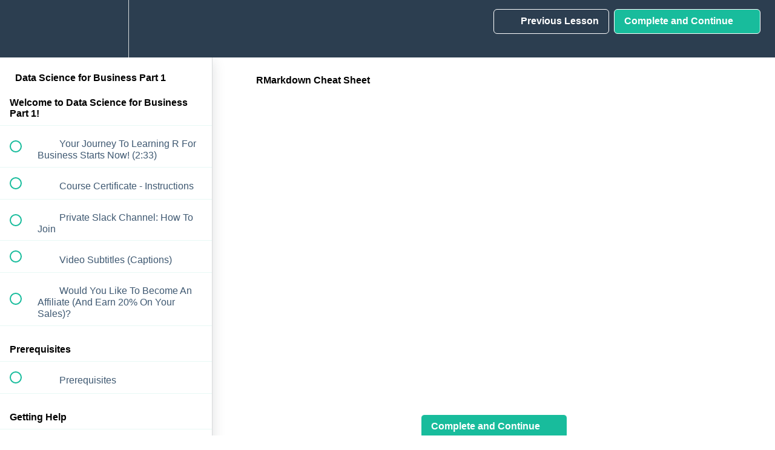

--- FILE ---
content_type: text/html; charset=utf-8
request_url: https://university.business-science.io/courses/ds4b-101-r-business-analysis-r/lectures/9638166
body_size: 61384
content:
<!DOCTYPE html>
<html>
  <head>
    <script src="https://releases.transloadit.com/uppy/v4.18.0/uppy.min.js"></script><link rel="stylesheet" href="https://releases.transloadit.com/uppy/v4.18.0/uppy.min.css" />
    <link href='https://static-media.hotmart.com/m43-MOttoOMiT79a3Lj9kMyK_RY=/32x32/https://uploads.teachablecdn.com/attachments/0jfN503YTomJO97jTTlO_android-icon-36x36.png' rel='icon' type='image/png'>

<link href='https://static-media.hotmart.com/x2EWUdEcUNRsBRM8N5ipGBfkT-A=/72x72/https://uploads.teachablecdn.com/attachments/0jfN503YTomJO97jTTlO_android-icon-36x36.png' rel='apple-touch-icon' type='image/png'>

<link href='https://static-media.hotmart.com/7OZP4Bz-9n4NvBUGKS0Qb368xWY=/144x144/https://uploads.teachablecdn.com/attachments/0jfN503YTomJO97jTTlO_android-icon-36x36.png' rel='apple-touch-icon' type='image/png'>

<link href='https://static-media.hotmart.com/CWY-5AxNdpvko-ZvRIgnLMbdyCo=/320x345/https://uploads.teachablecdn.com/attachments/5jbqWc3RSyigDls4Lry4_earth-2254769_1920.jpg' rel='apple-touch-startup-image' type='image/png'>

<link href='https://static-media.hotmart.com/TgjI6hvLYslJ2FXO3TA4XRbyHLk=/640x690/https://uploads.teachablecdn.com/attachments/5jbqWc3RSyigDls4Lry4_earth-2254769_1920.jpg' rel='apple-touch-startup-image' type='image/png'>

<meta name='apple-mobile-web-app-capable' content='yes' />
<meta charset="UTF-8">
<meta name="csrf-param" content="authenticity_token" />
<meta name="csrf-token" content="YXArQ_PraC8XGvjacNF3RMD-x09VX4iN35f-UNszBCNxZrv6wyvKGv1-qJRwjEx6p3zn45-Gu5hqf0FpjqfMtw" />
<link rel="stylesheet" href="https://fedora.teachablecdn.com/assets/bootstrap-748e653be2be27c8e709ced95eab64a05c870fcc9544b56e33dfe1a9a539317d.css" data-turbolinks-track="true" /><link href="https://teachable-themeable.learning.teachable.com/themecss/production/base.css?_=ea70419357da&amp;brand_course_heading=%23ffffff&amp;brand_heading=%232c3e50&amp;brand_homepage_heading=%23ffffff&amp;brand_navbar_fixed_text=%23ffffff&amp;brand_navbar_text=%23ffffff&amp;brand_primary=%232c3e50&amp;brand_secondary=%2318BC9C&amp;brand_text=%232c3e50&amp;font=Arial&amp;logged_out_homepage_background_image_overlay=0.58&amp;logged_out_homepage_background_image_url=https%3A%2F%2Fuploads.teachablecdn.com%2Fattachments%2F5jbqWc3RSyigDls4Lry4_earth-2254769_1920.jpg" rel="stylesheet" data-turbolinks-track="true"></link>
<title>RMarkdown Cheat Sheet | Business Science University</title>
<meta name="description" content="Your Data Science Journey Starts Now! Learn the fundamentals of data science for business with the tidyverse.">
<link rel="canonical" href="https://university.business-science.io/courses/438621/lectures/9638166">
<meta property="og:description" content="Your Data Science Journey Starts Now! Learn the fundamentals of data science for business with the tidyverse.">
<meta property="og:image" content="https://uploads.teachablecdn.com/attachments/HRpi32gMQBejH9azTXxY_course_logo_DS4B_101_R_small.png">
<meta property="og:title" content="RMarkdown Cheat Sheet">
<meta property="og:type" content="website">
<meta property="og:url" content="https://university.business-science.io/courses/438621/lectures/9638166">
<meta name="brand_video_player_color" content="#18BC9C">
<meta name="site_title" content="Business Science University">
<style></style>
<script src='//fast.wistia.com/assets/external/E-v1.js'></script>
<script
  src='https://www.recaptcha.net/recaptcha/api.js'
  async
  defer></script>



      <meta name="asset_host" content="https://fedora.teachablecdn.com">
     <script>
  (function () {
    const origCreateElement = Document.prototype.createElement;
    Document.prototype.createElement = function () {
      const el = origCreateElement.apply(this, arguments);
      if (arguments[0].toLowerCase() === "video") {
        const observer = new MutationObserver(() => {
          if (
            el.src &&
            el.src.startsWith("data:video") &&
            el.autoplay &&
            el.style.display === "none"
          ) {
            el.removeAttribute("autoplay");
            el.autoplay = false;
            el.style.display = "none";
            observer.disconnect();
          }
        });
        observer.observe(el, {
          attributes: true,
          attributeFilter: ["src", "autoplay", "style"],
        });
      }
      return el;
    };
  })();
</script>
<script src="https://fedora.teachablecdn.com/packs/student-globals--1463f1f1bdf1bb9a431c.js"></script><script src="https://fedora.teachablecdn.com/packs/student-legacy--38db0977d3748059802d.js"></script><script src="https://fedora.teachablecdn.com/packs/student--e4ea9b8f25228072afe8.js"></script>
<meta id='iris-url' data-iris-url=https://eventable.internal.teachable.com />
<script type="text/javascript">
  window.heap=window.heap||[],heap.load=function(e,t){window.heap.appid=e,window.heap.config=t=t||{};var r=document.createElement("script");r.type="text/javascript",r.async=!0,r.src="https://cdn.heapanalytics.com/js/heap-"+e+".js";var a=document.getElementsByTagName("script")[0];a.parentNode.insertBefore(r,a);for(var n=function(e){return function(){heap.push([e].concat(Array.prototype.slice.call(arguments,0)))}},p=["addEventProperties","addUserProperties","clearEventProperties","identify","resetIdentity","removeEventProperty","setEventProperties","track","unsetEventProperty"],o=0;o<p.length;o++)heap[p[o]]=n(p[o])},heap.load("318805607");
  window.heapShouldTrackUser = true;
</script>


<script type="text/javascript">
  var _user_id = ''; // Set to the user's ID, username, or email address, or '' if not yet known.
  var _session_id = '91b268f0cc8beff90ee7e9e7a922fd09'; // Set to a unique session ID for the visitor's current browsing session.

  var _sift = window._sift = window._sift || [];
  _sift.push(['_setAccount', '2e541754ec']);
  _sift.push(['_setUserId', _user_id]);
  _sift.push(['_setSessionId', _session_id]);
  _sift.push(['_trackPageview']);

  (function() {
    function ls() {
      var e = document.createElement('script');
      e.src = 'https://cdn.sift.com/s.js';
      document.body.appendChild(e);
    }
    if (window.attachEvent) {
      window.attachEvent('onload', ls);
    } else {
      window.addEventListener('load', ls, false);
    }
  })();
</script>


<!-- Google Tag Manager -->
<script>(function(w,d,s,l,i){w[l]=w[l]||[];w[l].push({'gtm.start':
new Date().getTime(),event:'gtm.js'});var f=d.getElementsByTagName(s)[0],
j=d.createElement(s),dl=l!='dataLayer'?'&l='+l:'';j.async=true;j.src=
'https://www.googletagmanager.com/gtm.js?id='+i+dl;f.parentNode.insertBefore(j,f);
})(window,document,'script','dataLayer','GTM-WSZMXZZ');</script>
<!-- End Google Tag Manager -->
<!-- Google tag (gtag.js) -->
<script async src="https://www.googletagmanager.com/gtag/js?id=G-20GDZ5LL77"></script>
<script>
  window.dataLayer = window.dataLayer || [];
  function gtag(){dataLayer.push(arguments);}
  gtag('js', new Date());

  gtag('config', 'G-20GDZ5LL77');
</script>

<!-- Deadline Funnel --><script type="text/javascript" data-cfasync="false">function SendUrlToDeadlineFunnel(e){var r,t,c,a,h,n,o,A,i = "ABCDEFGHIJKLMNOPQRSTUVWXYZabcdefghijklmnopqrstuvwxyz0123456789+/=",d=0,l=0,s="",u=[];if(!e)return e;do r=e.charCodeAt(d++),t=e.charCodeAt(d++),c=e.charCodeAt(d++),A=r<<16|t<<8|c,a=A>>18&63,h=A>>12&63,n=A>>6&63,o=63&A,u[l++]=i.charAt(a)+i.charAt(h)+i.charAt(n)+i.charAt(o);while(d<e.length);s=u.join("");var C=e.length%3;var decoded = (C?s.slice(0,C-3):s)+"===".slice(C||3);decoded = decoded.replace("+", "-");decoded = decoded.replace("/", "_");return decoded;} var dfUrl = SendUrlToDeadlineFunnel(location.href); var dfParentUrlValue;try {dfParentUrlValue = window.parent.location.href;} catch(err) {if(err.name === "SecurityError") {dfParentUrlValue = document.referrer;}}var dfParentUrl = (parent !== window) ? ("/" + SendUrlToDeadlineFunnel(dfParentUrlValue)) : "";(function() {var s = document.createElement("script");s.type = "text/javascript";s.async = true;s.setAttribute("data-scriptid", "dfunifiedcode");s.src ="https://a.deadlinefunnel.com/unified/reactunified.bundle.js?userIdHash=eyJpdiI6Iis1M3JPeHp1djVvWU0yK0dMVlBBdUE9PSIsInZhbHVlIjoiVnFmS2hBUU1hYjRwQWluWVA5bHhiZz09IiwibWFjIjoiNDNjOWI5YTljMmVlOWMzNTRkOTRmM2NiMTkwY2Y2ZTIzMDVhOTc5ZjI2NzNjNGNhZWMzNzU3MjI0NjMzOTQ4MiJ9&pageFromUrl="+dfUrl+"&parentPageFromUrl="+dfParentUrl;var s2 = document.getElementsByTagName("script")[0];s2.parentNode.insertBefore(s, s2);})();</script><!-- End Deadline Funnel -->


<!-- Google tag (gtag.js) -->
<script async src="https://www.googletagmanager.com/gtag/js?id=G-SL8LSCXHSV"></script>
<script>
  window.dataLayer = window.dataLayer || [];
  function gtag(){dataLayer.push(arguments);}
  gtag('js', new Date());

  gtag('config', 'G-SL8LSCXHSV', {
    'user_id': '',
    'school_id': '173166',
    'school_domain': 'university.business-science.io'
  });
</script>

<!-- Facebook Pixel Code -->
<script>
  var ownerPixelId = '2429681163826769'
  !function(f,b,e,v,n,t,s)
  {if(f.fbq)return;n=f.fbq=function(){n.callMethod?
  n.callMethod.apply(n,arguments):n.queue.push(arguments)};
  if(!f.fbq)f.fbq=n;n.push=n;n.loaded=!0;n.version='2.0';
  n.queue=[];t=b.createElement(e);t.async=!0;
  t.src=v;s=b.getElementsByTagName(e)[0];
  s.parentNode.insertBefore(t,s)}(window, document,'script',
  'https://connect.facebook.net/en_US/fbevents.js');
  fbq('dataProcessingOptions', ['LDU'], 0, 0);
  fbq('init', '2429681163826769');
  fbq('track', 'PageView');
</script>
<noscript>
  <img height="1" width="1" style="display:none" src="https://www.facebook.com/tr?id=2429681163826769&ev=PageView&noscript=1"/>
</noscript>

<!-- End Facebook Pixel Code -->
<script async>(function(s,u,m,o,j,v){j=u.createElement(m);v=u.getElementsByTagName(m)[0];j.async=1;j.src=o;j.dataset.sumoSiteId='ad0426b3ab1528e5408d3b51fac31629a2337e34991cf9f28f26314f2edf6186';v.parentNode.insertBefore(j,v)})(window,document,'script','//load.sumo.com/');</script>


<meta http-equiv="X-UA-Compatible" content="IE=edge">
<script type="text/javascript">window.NREUM||(NREUM={});NREUM.info={"beacon":"bam.nr-data.net","errorBeacon":"bam.nr-data.net","licenseKey":"NRBR-08e3a2ada38dc55a529","applicationID":"1065060701","transactionName":"dAxdTUFZXVQEQh0JAFQXRktWRR5LCV9F","queueTime":0,"applicationTime":276,"agent":""}</script>
<script type="text/javascript">(window.NREUM||(NREUM={})).init={privacy:{cookies_enabled:true},ajax:{deny_list:["bam.nr-data.net"]},feature_flags:["soft_nav"],distributed_tracing:{enabled:true}};(window.NREUM||(NREUM={})).loader_config={agentID:"1103368432",accountID:"4102727",trustKey:"27503",xpid:"UAcHU1FRDxABVFdXBwcHUVQA",licenseKey:"NRBR-08e3a2ada38dc55a529",applicationID:"1065060701",browserID:"1103368432"};;/*! For license information please see nr-loader-spa-1.308.0.min.js.LICENSE.txt */
(()=>{var e,t,r={384:(e,t,r)=>{"use strict";r.d(t,{NT:()=>a,US:()=>u,Zm:()=>o,bQ:()=>d,dV:()=>c,pV:()=>l});var n=r(6154),i=r(1863),s=r(1910);const a={beacon:"bam.nr-data.net",errorBeacon:"bam.nr-data.net"};function o(){return n.gm.NREUM||(n.gm.NREUM={}),void 0===n.gm.newrelic&&(n.gm.newrelic=n.gm.NREUM),n.gm.NREUM}function c(){let e=o();return e.o||(e.o={ST:n.gm.setTimeout,SI:n.gm.setImmediate||n.gm.setInterval,CT:n.gm.clearTimeout,XHR:n.gm.XMLHttpRequest,REQ:n.gm.Request,EV:n.gm.Event,PR:n.gm.Promise,MO:n.gm.MutationObserver,FETCH:n.gm.fetch,WS:n.gm.WebSocket},(0,s.i)(...Object.values(e.o))),e}function d(e,t){let r=o();r.initializedAgents??={},t.initializedAt={ms:(0,i.t)(),date:new Date},r.initializedAgents[e]=t}function u(e,t){o()[e]=t}function l(){return function(){let e=o();const t=e.info||{};e.info={beacon:a.beacon,errorBeacon:a.errorBeacon,...t}}(),function(){let e=o();const t=e.init||{};e.init={...t}}(),c(),function(){let e=o();const t=e.loader_config||{};e.loader_config={...t}}(),o()}},782:(e,t,r)=>{"use strict";r.d(t,{T:()=>n});const n=r(860).K7.pageViewTiming},860:(e,t,r)=>{"use strict";r.d(t,{$J:()=>u,K7:()=>c,P3:()=>d,XX:()=>i,Yy:()=>o,df:()=>s,qY:()=>n,v4:()=>a});const n="events",i="jserrors",s="browser/blobs",a="rum",o="browser/logs",c={ajax:"ajax",genericEvents:"generic_events",jserrors:i,logging:"logging",metrics:"metrics",pageAction:"page_action",pageViewEvent:"page_view_event",pageViewTiming:"page_view_timing",sessionReplay:"session_replay",sessionTrace:"session_trace",softNav:"soft_navigations",spa:"spa"},d={[c.pageViewEvent]:1,[c.pageViewTiming]:2,[c.metrics]:3,[c.jserrors]:4,[c.spa]:5,[c.ajax]:6,[c.sessionTrace]:7,[c.softNav]:8,[c.sessionReplay]:9,[c.logging]:10,[c.genericEvents]:11},u={[c.pageViewEvent]:a,[c.pageViewTiming]:n,[c.ajax]:n,[c.spa]:n,[c.softNav]:n,[c.metrics]:i,[c.jserrors]:i,[c.sessionTrace]:s,[c.sessionReplay]:s,[c.logging]:o,[c.genericEvents]:"ins"}},944:(e,t,r)=>{"use strict";r.d(t,{R:()=>i});var n=r(3241);function i(e,t){"function"==typeof console.debug&&(console.debug("New Relic Warning: https://github.com/newrelic/newrelic-browser-agent/blob/main/docs/warning-codes.md#".concat(e),t),(0,n.W)({agentIdentifier:null,drained:null,type:"data",name:"warn",feature:"warn",data:{code:e,secondary:t}}))}},993:(e,t,r)=>{"use strict";r.d(t,{A$:()=>s,ET:()=>a,TZ:()=>o,p_:()=>i});var n=r(860);const i={ERROR:"ERROR",WARN:"WARN",INFO:"INFO",DEBUG:"DEBUG",TRACE:"TRACE"},s={OFF:0,ERROR:1,WARN:2,INFO:3,DEBUG:4,TRACE:5},a="log",o=n.K7.logging},1541:(e,t,r)=>{"use strict";r.d(t,{U:()=>i,f:()=>n});const n={MFE:"MFE",BA:"BA"};function i(e,t){if(2!==t?.harvestEndpointVersion)return{};const r=t.agentRef.runtime.appMetadata.agents[0].entityGuid;return e?{"source.id":e.id,"source.name":e.name,"source.type":e.type,"parent.id":e.parent?.id||r,"parent.type":e.parent?.type||n.BA}:{"entity.guid":r,appId:t.agentRef.info.applicationID}}},1687:(e,t,r)=>{"use strict";r.d(t,{Ak:()=>d,Ze:()=>h,x3:()=>u});var n=r(3241),i=r(7836),s=r(3606),a=r(860),o=r(2646);const c={};function d(e,t){const r={staged:!1,priority:a.P3[t]||0};l(e),c[e].get(t)||c[e].set(t,r)}function u(e,t){e&&c[e]&&(c[e].get(t)&&c[e].delete(t),p(e,t,!1),c[e].size&&f(e))}function l(e){if(!e)throw new Error("agentIdentifier required");c[e]||(c[e]=new Map)}function h(e="",t="feature",r=!1){if(l(e),!e||!c[e].get(t)||r)return p(e,t);c[e].get(t).staged=!0,f(e)}function f(e){const t=Array.from(c[e]);t.every(([e,t])=>t.staged)&&(t.sort((e,t)=>e[1].priority-t[1].priority),t.forEach(([t])=>{c[e].delete(t),p(e,t)}))}function p(e,t,r=!0){const a=e?i.ee.get(e):i.ee,c=s.i.handlers;if(!a.aborted&&a.backlog&&c){if((0,n.W)({agentIdentifier:e,type:"lifecycle",name:"drain",feature:t}),r){const e=a.backlog[t],r=c[t];if(r){for(let t=0;e&&t<e.length;++t)g(e[t],r);Object.entries(r).forEach(([e,t])=>{Object.values(t||{}).forEach(t=>{t[0]?.on&&t[0]?.context()instanceof o.y&&t[0].on(e,t[1])})})}}a.isolatedBacklog||delete c[t],a.backlog[t]=null,a.emit("drain-"+t,[])}}function g(e,t){var r=e[1];Object.values(t[r]||{}).forEach(t=>{var r=e[0];if(t[0]===r){var n=t[1],i=e[3],s=e[2];n.apply(i,s)}})}},1738:(e,t,r)=>{"use strict";r.d(t,{U:()=>f,Y:()=>h});var n=r(3241),i=r(9908),s=r(1863),a=r(944),o=r(5701),c=r(3969),d=r(8362),u=r(860),l=r(4261);function h(e,t,r,s){const h=s||r;!h||h[e]&&h[e]!==d.d.prototype[e]||(h[e]=function(){(0,i.p)(c.xV,["API/"+e+"/called"],void 0,u.K7.metrics,r.ee),(0,n.W)({agentIdentifier:r.agentIdentifier,drained:!!o.B?.[r.agentIdentifier],type:"data",name:"api",feature:l.Pl+e,data:{}});try{return t.apply(this,arguments)}catch(e){(0,a.R)(23,e)}})}function f(e,t,r,n,a){const o=e.info;null===r?delete o.jsAttributes[t]:o.jsAttributes[t]=r,(a||null===r)&&(0,i.p)(l.Pl+n,[(0,s.t)(),t,r],void 0,"session",e.ee)}},1741:(e,t,r)=>{"use strict";r.d(t,{W:()=>s});var n=r(944),i=r(4261);class s{#e(e,...t){if(this[e]!==s.prototype[e])return this[e](...t);(0,n.R)(35,e)}addPageAction(e,t){return this.#e(i.hG,e,t)}register(e){return this.#e(i.eY,e)}recordCustomEvent(e,t){return this.#e(i.fF,e,t)}setPageViewName(e,t){return this.#e(i.Fw,e,t)}setCustomAttribute(e,t,r){return this.#e(i.cD,e,t,r)}noticeError(e,t){return this.#e(i.o5,e,t)}setUserId(e,t=!1){return this.#e(i.Dl,e,t)}setApplicationVersion(e){return this.#e(i.nb,e)}setErrorHandler(e){return this.#e(i.bt,e)}addRelease(e,t){return this.#e(i.k6,e,t)}log(e,t){return this.#e(i.$9,e,t)}start(){return this.#e(i.d3)}finished(e){return this.#e(i.BL,e)}recordReplay(){return this.#e(i.CH)}pauseReplay(){return this.#e(i.Tb)}addToTrace(e){return this.#e(i.U2,e)}setCurrentRouteName(e){return this.#e(i.PA,e)}interaction(e){return this.#e(i.dT,e)}wrapLogger(e,t,r){return this.#e(i.Wb,e,t,r)}measure(e,t){return this.#e(i.V1,e,t)}consent(e){return this.#e(i.Pv,e)}}},1863:(e,t,r)=>{"use strict";function n(){return Math.floor(performance.now())}r.d(t,{t:()=>n})},1910:(e,t,r)=>{"use strict";r.d(t,{i:()=>s});var n=r(944);const i=new Map;function s(...e){return e.every(e=>{if(i.has(e))return i.get(e);const t="function"==typeof e?e.toString():"",r=t.includes("[native code]"),s=t.includes("nrWrapper");return r||s||(0,n.R)(64,e?.name||t),i.set(e,r),r})}},2555:(e,t,r)=>{"use strict";r.d(t,{D:()=>o,f:()=>a});var n=r(384),i=r(8122);const s={beacon:n.NT.beacon,errorBeacon:n.NT.errorBeacon,licenseKey:void 0,applicationID:void 0,sa:void 0,queueTime:void 0,applicationTime:void 0,ttGuid:void 0,user:void 0,account:void 0,product:void 0,extra:void 0,jsAttributes:{},userAttributes:void 0,atts:void 0,transactionName:void 0,tNamePlain:void 0};function a(e){try{return!!e.licenseKey&&!!e.errorBeacon&&!!e.applicationID}catch(e){return!1}}const o=e=>(0,i.a)(e,s)},2614:(e,t,r)=>{"use strict";r.d(t,{BB:()=>a,H3:()=>n,g:()=>d,iL:()=>c,tS:()=>o,uh:()=>i,wk:()=>s});const n="NRBA",i="SESSION",s=144e5,a=18e5,o={STARTED:"session-started",PAUSE:"session-pause",RESET:"session-reset",RESUME:"session-resume",UPDATE:"session-update"},c={SAME_TAB:"same-tab",CROSS_TAB:"cross-tab"},d={OFF:0,FULL:1,ERROR:2}},2646:(e,t,r)=>{"use strict";r.d(t,{y:()=>n});class n{constructor(e){this.contextId=e}}},2843:(e,t,r)=>{"use strict";r.d(t,{G:()=>s,u:()=>i});var n=r(3878);function i(e,t=!1,r,i){(0,n.DD)("visibilitychange",function(){if(t)return void("hidden"===document.visibilityState&&e());e(document.visibilityState)},r,i)}function s(e,t,r){(0,n.sp)("pagehide",e,t,r)}},3241:(e,t,r)=>{"use strict";r.d(t,{W:()=>s});var n=r(6154);const i="newrelic";function s(e={}){try{n.gm.dispatchEvent(new CustomEvent(i,{detail:e}))}catch(e){}}},3304:(e,t,r)=>{"use strict";r.d(t,{A:()=>s});var n=r(7836);const i=()=>{const e=new WeakSet;return(t,r)=>{if("object"==typeof r&&null!==r){if(e.has(r))return;e.add(r)}return r}};function s(e){try{return JSON.stringify(e,i())??""}catch(e){try{n.ee.emit("internal-error",[e])}catch(e){}return""}}},3333:(e,t,r)=>{"use strict";r.d(t,{$v:()=>u,TZ:()=>n,Xh:()=>c,Zp:()=>i,kd:()=>d,mq:()=>o,nf:()=>a,qN:()=>s});const n=r(860).K7.genericEvents,i=["auxclick","click","copy","keydown","paste","scrollend"],s=["focus","blur"],a=4,o=1e3,c=2e3,d=["PageAction","UserAction","BrowserPerformance"],u={RESOURCES:"experimental.resources",REGISTER:"register"}},3434:(e,t,r)=>{"use strict";r.d(t,{Jt:()=>s,YM:()=>d});var n=r(7836),i=r(5607);const s="nr@original:".concat(i.W),a=50;var o=Object.prototype.hasOwnProperty,c=!1;function d(e,t){return e||(e=n.ee),r.inPlace=function(e,t,n,i,s){n||(n="");const a="-"===n.charAt(0);for(let o=0;o<t.length;o++){const c=t[o],d=e[c];l(d)||(e[c]=r(d,a?c+n:n,i,c,s))}},r.flag=s,r;function r(t,r,n,c,d){return l(t)?t:(r||(r=""),nrWrapper[s]=t,function(e,t,r){if(Object.defineProperty&&Object.keys)try{return Object.keys(e).forEach(function(r){Object.defineProperty(t,r,{get:function(){return e[r]},set:function(t){return e[r]=t,t}})}),t}catch(e){u([e],r)}for(var n in e)o.call(e,n)&&(t[n]=e[n])}(t,nrWrapper,e),nrWrapper);function nrWrapper(){var s,o,l,h;let f;try{o=this,s=[...arguments],l="function"==typeof n?n(s,o):n||{}}catch(t){u([t,"",[s,o,c],l],e)}i(r+"start",[s,o,c],l,d);const p=performance.now();let g;try{return h=t.apply(o,s),g=performance.now(),h}catch(e){throw g=performance.now(),i(r+"err",[s,o,e],l,d),f=e,f}finally{const e=g-p,t={start:p,end:g,duration:e,isLongTask:e>=a,methodName:c,thrownError:f};t.isLongTask&&i("long-task",[t,o],l,d),i(r+"end",[s,o,h],l,d)}}}function i(r,n,i,s){if(!c||t){var a=c;c=!0;try{e.emit(r,n,i,t,s)}catch(t){u([t,r,n,i],e)}c=a}}}function u(e,t){t||(t=n.ee);try{t.emit("internal-error",e)}catch(e){}}function l(e){return!(e&&"function"==typeof e&&e.apply&&!e[s])}},3606:(e,t,r)=>{"use strict";r.d(t,{i:()=>s});var n=r(9908);s.on=a;var i=s.handlers={};function s(e,t,r,s){a(s||n.d,i,e,t,r)}function a(e,t,r,i,s){s||(s="feature"),e||(e=n.d);var a=t[s]=t[s]||{};(a[r]=a[r]||[]).push([e,i])}},3738:(e,t,r)=>{"use strict";r.d(t,{He:()=>i,Kp:()=>o,Lc:()=>d,Rz:()=>u,TZ:()=>n,bD:()=>s,d3:()=>a,jx:()=>l,sl:()=>h,uP:()=>c});const n=r(860).K7.sessionTrace,i="bstResource",s="resource",a="-start",o="-end",c="fn"+a,d="fn"+o,u="pushState",l=1e3,h=3e4},3785:(e,t,r)=>{"use strict";r.d(t,{R:()=>c,b:()=>d});var n=r(9908),i=r(1863),s=r(860),a=r(3969),o=r(993);function c(e,t,r={},c=o.p_.INFO,d=!0,u,l=(0,i.t)()){(0,n.p)(a.xV,["API/logging/".concat(c.toLowerCase(),"/called")],void 0,s.K7.metrics,e),(0,n.p)(o.ET,[l,t,r,c,d,u],void 0,s.K7.logging,e)}function d(e){return"string"==typeof e&&Object.values(o.p_).some(t=>t===e.toUpperCase().trim())}},3878:(e,t,r)=>{"use strict";function n(e,t){return{capture:e,passive:!1,signal:t}}function i(e,t,r=!1,i){window.addEventListener(e,t,n(r,i))}function s(e,t,r=!1,i){document.addEventListener(e,t,n(r,i))}r.d(t,{DD:()=>s,jT:()=>n,sp:()=>i})},3962:(e,t,r)=>{"use strict";r.d(t,{AM:()=>a,O2:()=>l,OV:()=>s,Qu:()=>h,TZ:()=>c,ih:()=>f,pP:()=>o,t1:()=>u,tC:()=>i,wD:()=>d});var n=r(860);const i=["click","keydown","submit"],s="popstate",a="api",o="initialPageLoad",c=n.K7.softNav,d=5e3,u=500,l={INITIAL_PAGE_LOAD:"",ROUTE_CHANGE:1,UNSPECIFIED:2},h={INTERACTION:1,AJAX:2,CUSTOM_END:3,CUSTOM_TRACER:4},f={IP:"in progress",PF:"pending finish",FIN:"finished",CAN:"cancelled"}},3969:(e,t,r)=>{"use strict";r.d(t,{TZ:()=>n,XG:()=>o,rs:()=>i,xV:()=>a,z_:()=>s});const n=r(860).K7.metrics,i="sm",s="cm",a="storeSupportabilityMetrics",o="storeEventMetrics"},4234:(e,t,r)=>{"use strict";r.d(t,{W:()=>s});var n=r(7836),i=r(1687);class s{constructor(e,t){this.agentIdentifier=e,this.ee=n.ee.get(e),this.featureName=t,this.blocked=!1}deregisterDrain(){(0,i.x3)(this.agentIdentifier,this.featureName)}}},4261:(e,t,r)=>{"use strict";r.d(t,{$9:()=>u,BL:()=>c,CH:()=>p,Dl:()=>R,Fw:()=>w,PA:()=>v,Pl:()=>n,Pv:()=>A,Tb:()=>h,U2:()=>a,V1:()=>E,Wb:()=>T,bt:()=>y,cD:()=>b,d3:()=>x,dT:()=>d,eY:()=>g,fF:()=>f,hG:()=>s,hw:()=>i,k6:()=>o,nb:()=>m,o5:()=>l});const n="api-",i=n+"ixn-",s="addPageAction",a="addToTrace",o="addRelease",c="finished",d="interaction",u="log",l="noticeError",h="pauseReplay",f="recordCustomEvent",p="recordReplay",g="register",m="setApplicationVersion",v="setCurrentRouteName",b="setCustomAttribute",y="setErrorHandler",w="setPageViewName",R="setUserId",x="start",T="wrapLogger",E="measure",A="consent"},5205:(e,t,r)=>{"use strict";r.d(t,{j:()=>S});var n=r(384),i=r(1741);var s=r(2555),a=r(3333);const o=e=>{if(!e||"string"!=typeof e)return!1;try{document.createDocumentFragment().querySelector(e)}catch{return!1}return!0};var c=r(2614),d=r(944),u=r(8122);const l="[data-nr-mask]",h=e=>(0,u.a)(e,(()=>{const e={feature_flags:[],experimental:{allow_registered_children:!1,resources:!1},mask_selector:"*",block_selector:"[data-nr-block]",mask_input_options:{color:!1,date:!1,"datetime-local":!1,email:!1,month:!1,number:!1,range:!1,search:!1,tel:!1,text:!1,time:!1,url:!1,week:!1,textarea:!1,select:!1,password:!0}};return{ajax:{deny_list:void 0,block_internal:!0,enabled:!0,autoStart:!0},api:{get allow_registered_children(){return e.feature_flags.includes(a.$v.REGISTER)||e.experimental.allow_registered_children},set allow_registered_children(t){e.experimental.allow_registered_children=t},duplicate_registered_data:!1},browser_consent_mode:{enabled:!1},distributed_tracing:{enabled:void 0,exclude_newrelic_header:void 0,cors_use_newrelic_header:void 0,cors_use_tracecontext_headers:void 0,allowed_origins:void 0},get feature_flags(){return e.feature_flags},set feature_flags(t){e.feature_flags=t},generic_events:{enabled:!0,autoStart:!0},harvest:{interval:30},jserrors:{enabled:!0,autoStart:!0},logging:{enabled:!0,autoStart:!0},metrics:{enabled:!0,autoStart:!0},obfuscate:void 0,page_action:{enabled:!0},page_view_event:{enabled:!0,autoStart:!0},page_view_timing:{enabled:!0,autoStart:!0},performance:{capture_marks:!1,capture_measures:!1,capture_detail:!0,resources:{get enabled(){return e.feature_flags.includes(a.$v.RESOURCES)||e.experimental.resources},set enabled(t){e.experimental.resources=t},asset_types:[],first_party_domains:[],ignore_newrelic:!0}},privacy:{cookies_enabled:!0},proxy:{assets:void 0,beacon:void 0},session:{expiresMs:c.wk,inactiveMs:c.BB},session_replay:{autoStart:!0,enabled:!1,preload:!1,sampling_rate:10,error_sampling_rate:100,collect_fonts:!1,inline_images:!1,fix_stylesheets:!0,mask_all_inputs:!0,get mask_text_selector(){return e.mask_selector},set mask_text_selector(t){o(t)?e.mask_selector="".concat(t,",").concat(l):""===t||null===t?e.mask_selector=l:(0,d.R)(5,t)},get block_class(){return"nr-block"},get ignore_class(){return"nr-ignore"},get mask_text_class(){return"nr-mask"},get block_selector(){return e.block_selector},set block_selector(t){o(t)?e.block_selector+=",".concat(t):""!==t&&(0,d.R)(6,t)},get mask_input_options(){return e.mask_input_options},set mask_input_options(t){t&&"object"==typeof t?e.mask_input_options={...t,password:!0}:(0,d.R)(7,t)}},session_trace:{enabled:!0,autoStart:!0},soft_navigations:{enabled:!0,autoStart:!0},spa:{enabled:!0,autoStart:!0},ssl:void 0,user_actions:{enabled:!0,elementAttributes:["id","className","tagName","type"]}}})());var f=r(6154),p=r(9324);let g=0;const m={buildEnv:p.F3,distMethod:p.Xs,version:p.xv,originTime:f.WN},v={consented:!1},b={appMetadata:{},get consented(){return this.session?.state?.consent||v.consented},set consented(e){v.consented=e},customTransaction:void 0,denyList:void 0,disabled:!1,harvester:void 0,isolatedBacklog:!1,isRecording:!1,loaderType:void 0,maxBytes:3e4,obfuscator:void 0,onerror:void 0,ptid:void 0,releaseIds:{},session:void 0,timeKeeper:void 0,registeredEntities:[],jsAttributesMetadata:{bytes:0},get harvestCount(){return++g}},y=e=>{const t=(0,u.a)(e,b),r=Object.keys(m).reduce((e,t)=>(e[t]={value:m[t],writable:!1,configurable:!0,enumerable:!0},e),{});return Object.defineProperties(t,r)};var w=r(5701);const R=e=>{const t=e.startsWith("http");e+="/",r.p=t?e:"https://"+e};var x=r(7836),T=r(3241);const E={accountID:void 0,trustKey:void 0,agentID:void 0,licenseKey:void 0,applicationID:void 0,xpid:void 0},A=e=>(0,u.a)(e,E),_=new Set;function S(e,t={},r,a){let{init:o,info:c,loader_config:d,runtime:u={},exposed:l=!0}=t;if(!c){const e=(0,n.pV)();o=e.init,c=e.info,d=e.loader_config}e.init=h(o||{}),e.loader_config=A(d||{}),c.jsAttributes??={},f.bv&&(c.jsAttributes.isWorker=!0),e.info=(0,s.D)(c);const p=e.init,g=[c.beacon,c.errorBeacon];_.has(e.agentIdentifier)||(p.proxy.assets&&(R(p.proxy.assets),g.push(p.proxy.assets)),p.proxy.beacon&&g.push(p.proxy.beacon),e.beacons=[...g],function(e){const t=(0,n.pV)();Object.getOwnPropertyNames(i.W.prototype).forEach(r=>{const n=i.W.prototype[r];if("function"!=typeof n||"constructor"===n)return;let s=t[r];e[r]&&!1!==e.exposed&&"micro-agent"!==e.runtime?.loaderType&&(t[r]=(...t)=>{const n=e[r](...t);return s?s(...t):n})})}(e),(0,n.US)("activatedFeatures",w.B)),u.denyList=[...p.ajax.deny_list||[],...p.ajax.block_internal?g:[]],u.ptid=e.agentIdentifier,u.loaderType=r,e.runtime=y(u),_.has(e.agentIdentifier)||(e.ee=x.ee.get(e.agentIdentifier),e.exposed=l,(0,T.W)({agentIdentifier:e.agentIdentifier,drained:!!w.B?.[e.agentIdentifier],type:"lifecycle",name:"initialize",feature:void 0,data:e.config})),_.add(e.agentIdentifier)}},5270:(e,t,r)=>{"use strict";r.d(t,{Aw:()=>a,SR:()=>s,rF:()=>o});var n=r(384),i=r(7767);function s(e){return!!(0,n.dV)().o.MO&&(0,i.V)(e)&&!0===e?.session_trace.enabled}function a(e){return!0===e?.session_replay.preload&&s(e)}function o(e,t){try{if("string"==typeof t?.type){if("password"===t.type.toLowerCase())return"*".repeat(e?.length||0);if(void 0!==t?.dataset?.nrUnmask||t?.classList?.contains("nr-unmask"))return e}}catch(e){}return"string"==typeof e?e.replace(/[\S]/g,"*"):"*".repeat(e?.length||0)}},5289:(e,t,r)=>{"use strict";r.d(t,{GG:()=>a,Qr:()=>c,sB:()=>o});var n=r(3878),i=r(6389);function s(){return"undefined"==typeof document||"complete"===document.readyState}function a(e,t){if(s())return e();const r=(0,i.J)(e),a=setInterval(()=>{s()&&(clearInterval(a),r())},500);(0,n.sp)("load",r,t)}function o(e){if(s())return e();(0,n.DD)("DOMContentLoaded",e)}function c(e){if(s())return e();(0,n.sp)("popstate",e)}},5607:(e,t,r)=>{"use strict";r.d(t,{W:()=>n});const n=(0,r(9566).bz)()},5701:(e,t,r)=>{"use strict";r.d(t,{B:()=>s,t:()=>a});var n=r(3241);const i=new Set,s={};function a(e,t){const r=t.agentIdentifier;s[r]??={},e&&"object"==typeof e&&(i.has(r)||(t.ee.emit("rumresp",[e]),s[r]=e,i.add(r),(0,n.W)({agentIdentifier:r,loaded:!0,drained:!0,type:"lifecycle",name:"load",feature:void 0,data:e})))}},6154:(e,t,r)=>{"use strict";r.d(t,{OF:()=>d,RI:()=>i,WN:()=>h,bv:()=>s,eN:()=>f,gm:()=>a,lR:()=>l,m:()=>c,mw:()=>o,sb:()=>u});var n=r(1863);const i="undefined"!=typeof window&&!!window.document,s="undefined"!=typeof WorkerGlobalScope&&("undefined"!=typeof self&&self instanceof WorkerGlobalScope&&self.navigator instanceof WorkerNavigator||"undefined"!=typeof globalThis&&globalThis instanceof WorkerGlobalScope&&globalThis.navigator instanceof WorkerNavigator),a=i?window:"undefined"!=typeof WorkerGlobalScope&&("undefined"!=typeof self&&self instanceof WorkerGlobalScope&&self||"undefined"!=typeof globalThis&&globalThis instanceof WorkerGlobalScope&&globalThis),o=Boolean("hidden"===a?.document?.visibilityState),c=""+a?.location,d=/iPad|iPhone|iPod/.test(a.navigator?.userAgent),u=d&&"undefined"==typeof SharedWorker,l=(()=>{const e=a.navigator?.userAgent?.match(/Firefox[/\s](\d+\.\d+)/);return Array.isArray(e)&&e.length>=2?+e[1]:0})(),h=Date.now()-(0,n.t)(),f=()=>"undefined"!=typeof PerformanceNavigationTiming&&a?.performance?.getEntriesByType("navigation")?.[0]?.responseStart},6344:(e,t,r)=>{"use strict";r.d(t,{BB:()=>u,Qb:()=>l,TZ:()=>i,Ug:()=>a,Vh:()=>s,_s:()=>o,bc:()=>d,yP:()=>c});var n=r(2614);const i=r(860).K7.sessionReplay,s="errorDuringReplay",a=.12,o={DomContentLoaded:0,Load:1,FullSnapshot:2,IncrementalSnapshot:3,Meta:4,Custom:5},c={[n.g.ERROR]:15e3,[n.g.FULL]:3e5,[n.g.OFF]:0},d={RESET:{message:"Session was reset",sm:"Reset"},IMPORT:{message:"Recorder failed to import",sm:"Import"},TOO_MANY:{message:"429: Too Many Requests",sm:"Too-Many"},TOO_BIG:{message:"Payload was too large",sm:"Too-Big"},CROSS_TAB:{message:"Session Entity was set to OFF on another tab",sm:"Cross-Tab"},ENTITLEMENTS:{message:"Session Replay is not allowed and will not be started",sm:"Entitlement"}},u=5e3,l={API:"api",RESUME:"resume",SWITCH_TO_FULL:"switchToFull",INITIALIZE:"initialize",PRELOAD:"preload"}},6389:(e,t,r)=>{"use strict";function n(e,t=500,r={}){const n=r?.leading||!1;let i;return(...r)=>{n&&void 0===i&&(e.apply(this,r),i=setTimeout(()=>{i=clearTimeout(i)},t)),n||(clearTimeout(i),i=setTimeout(()=>{e.apply(this,r)},t))}}function i(e){let t=!1;return(...r)=>{t||(t=!0,e.apply(this,r))}}r.d(t,{J:()=>i,s:()=>n})},6630:(e,t,r)=>{"use strict";r.d(t,{T:()=>n});const n=r(860).K7.pageViewEvent},6774:(e,t,r)=>{"use strict";r.d(t,{T:()=>n});const n=r(860).K7.jserrors},7295:(e,t,r)=>{"use strict";r.d(t,{Xv:()=>a,gX:()=>i,iW:()=>s});var n=[];function i(e){if(!e||s(e))return!1;if(0===n.length)return!0;if("*"===n[0].hostname)return!1;for(var t=0;t<n.length;t++){var r=n[t];if(r.hostname.test(e.hostname)&&r.pathname.test(e.pathname))return!1}return!0}function s(e){return void 0===e.hostname}function a(e){if(n=[],e&&e.length)for(var t=0;t<e.length;t++){let r=e[t];if(!r)continue;if("*"===r)return void(n=[{hostname:"*"}]);0===r.indexOf("http://")?r=r.substring(7):0===r.indexOf("https://")&&(r=r.substring(8));const i=r.indexOf("/");let s,a;i>0?(s=r.substring(0,i),a=r.substring(i)):(s=r,a="*");let[c]=s.split(":");n.push({hostname:o(c),pathname:o(a,!0)})}}function o(e,t=!1){const r=e.replace(/[.+?^${}()|[\]\\]/g,e=>"\\"+e).replace(/\*/g,".*?");return new RegExp((t?"^":"")+r+"$")}},7485:(e,t,r)=>{"use strict";r.d(t,{D:()=>i});var n=r(6154);function i(e){if(0===(e||"").indexOf("data:"))return{protocol:"data"};try{const t=new URL(e,location.href),r={port:t.port,hostname:t.hostname,pathname:t.pathname,search:t.search,protocol:t.protocol.slice(0,t.protocol.indexOf(":")),sameOrigin:t.protocol===n.gm?.location?.protocol&&t.host===n.gm?.location?.host};return r.port&&""!==r.port||("http:"===t.protocol&&(r.port="80"),"https:"===t.protocol&&(r.port="443")),r.pathname&&""!==r.pathname?r.pathname.startsWith("/")||(r.pathname="/".concat(r.pathname)):r.pathname="/",r}catch(e){return{}}}},7699:(e,t,r)=>{"use strict";r.d(t,{It:()=>s,KC:()=>o,No:()=>i,qh:()=>a});var n=r(860);const i=16e3,s=1e6,a="SESSION_ERROR",o={[n.K7.logging]:!0,[n.K7.genericEvents]:!1,[n.K7.jserrors]:!1,[n.K7.ajax]:!1}},7767:(e,t,r)=>{"use strict";r.d(t,{V:()=>i});var n=r(6154);const i=e=>n.RI&&!0===e?.privacy.cookies_enabled},7836:(e,t,r)=>{"use strict";r.d(t,{P:()=>o,ee:()=>c});var n=r(384),i=r(8990),s=r(2646),a=r(5607);const o="nr@context:".concat(a.W),c=function e(t,r){var n={},a={},u={},l=!1;try{l=16===r.length&&d.initializedAgents?.[r]?.runtime.isolatedBacklog}catch(e){}var h={on:p,addEventListener:p,removeEventListener:function(e,t){var r=n[e];if(!r)return;for(var i=0;i<r.length;i++)r[i]===t&&r.splice(i,1)},emit:function(e,r,n,i,s){!1!==s&&(s=!0);if(c.aborted&&!i)return;t&&s&&t.emit(e,r,n);var o=f(n);g(e).forEach(e=>{e.apply(o,r)});var d=v()[a[e]];d&&d.push([h,e,r,o]);return o},get:m,listeners:g,context:f,buffer:function(e,t){const r=v();if(t=t||"feature",h.aborted)return;Object.entries(e||{}).forEach(([e,n])=>{a[n]=t,t in r||(r[t]=[])})},abort:function(){h._aborted=!0,Object.keys(h.backlog).forEach(e=>{delete h.backlog[e]})},isBuffering:function(e){return!!v()[a[e]]},debugId:r,backlog:l?{}:t&&"object"==typeof t.backlog?t.backlog:{},isolatedBacklog:l};return Object.defineProperty(h,"aborted",{get:()=>{let e=h._aborted||!1;return e||(t&&(e=t.aborted),e)}}),h;function f(e){return e&&e instanceof s.y?e:e?(0,i.I)(e,o,()=>new s.y(o)):new s.y(o)}function p(e,t){n[e]=g(e).concat(t)}function g(e){return n[e]||[]}function m(t){return u[t]=u[t]||e(h,t)}function v(){return h.backlog}}(void 0,"globalEE"),d=(0,n.Zm)();d.ee||(d.ee=c)},8122:(e,t,r)=>{"use strict";r.d(t,{a:()=>i});var n=r(944);function i(e,t){try{if(!e||"object"!=typeof e)return(0,n.R)(3);if(!t||"object"!=typeof t)return(0,n.R)(4);const r=Object.create(Object.getPrototypeOf(t),Object.getOwnPropertyDescriptors(t)),s=0===Object.keys(r).length?e:r;for(let a in s)if(void 0!==e[a])try{if(null===e[a]){r[a]=null;continue}Array.isArray(e[a])&&Array.isArray(t[a])?r[a]=Array.from(new Set([...e[a],...t[a]])):"object"==typeof e[a]&&"object"==typeof t[a]?r[a]=i(e[a],t[a]):r[a]=e[a]}catch(e){r[a]||(0,n.R)(1,e)}return r}catch(e){(0,n.R)(2,e)}}},8139:(e,t,r)=>{"use strict";r.d(t,{u:()=>h});var n=r(7836),i=r(3434),s=r(8990),a=r(6154);const o={},c=a.gm.XMLHttpRequest,d="addEventListener",u="removeEventListener",l="nr@wrapped:".concat(n.P);function h(e){var t=function(e){return(e||n.ee).get("events")}(e);if(o[t.debugId]++)return t;o[t.debugId]=1;var r=(0,i.YM)(t,!0);function h(e){r.inPlace(e,[d,u],"-",p)}function p(e,t){return e[1]}return"getPrototypeOf"in Object&&(a.RI&&f(document,h),c&&f(c.prototype,h),f(a.gm,h)),t.on(d+"-start",function(e,t){var n=e[1];if(null!==n&&("function"==typeof n||"object"==typeof n)&&"newrelic"!==e[0]){var i=(0,s.I)(n,l,function(){var e={object:function(){if("function"!=typeof n.handleEvent)return;return n.handleEvent.apply(n,arguments)},function:n}[typeof n];return e?r(e,"fn-",null,e.name||"anonymous"):n});this.wrapped=e[1]=i}}),t.on(u+"-start",function(e){e[1]=this.wrapped||e[1]}),t}function f(e,t,...r){let n=e;for(;"object"==typeof n&&!Object.prototype.hasOwnProperty.call(n,d);)n=Object.getPrototypeOf(n);n&&t(n,...r)}},8362:(e,t,r)=>{"use strict";r.d(t,{d:()=>s});var n=r(9566),i=r(1741);class s extends i.W{agentIdentifier=(0,n.LA)(16)}},8374:(e,t,r)=>{r.nc=(()=>{try{return document?.currentScript?.nonce}catch(e){}return""})()},8990:(e,t,r)=>{"use strict";r.d(t,{I:()=>i});var n=Object.prototype.hasOwnProperty;function i(e,t,r){if(n.call(e,t))return e[t];var i=r();if(Object.defineProperty&&Object.keys)try{return Object.defineProperty(e,t,{value:i,writable:!0,enumerable:!1}),i}catch(e){}return e[t]=i,i}},9119:(e,t,r)=>{"use strict";r.d(t,{L:()=>s});var n=/([^?#]*)[^#]*(#[^?]*|$).*/,i=/([^?#]*)().*/;function s(e,t){return e?e.replace(t?n:i,"$1$2"):e}},9300:(e,t,r)=>{"use strict";r.d(t,{T:()=>n});const n=r(860).K7.ajax},9324:(e,t,r)=>{"use strict";r.d(t,{AJ:()=>a,F3:()=>i,Xs:()=>s,Yq:()=>o,xv:()=>n});const n="1.308.0",i="PROD",s="CDN",a="@newrelic/rrweb",o="1.0.1"},9566:(e,t,r)=>{"use strict";r.d(t,{LA:()=>o,ZF:()=>c,bz:()=>a,el:()=>d});var n=r(6154);const i="xxxxxxxx-xxxx-4xxx-yxxx-xxxxxxxxxxxx";function s(e,t){return e?15&e[t]:16*Math.random()|0}function a(){const e=n.gm?.crypto||n.gm?.msCrypto;let t,r=0;return e&&e.getRandomValues&&(t=e.getRandomValues(new Uint8Array(30))),i.split("").map(e=>"x"===e?s(t,r++).toString(16):"y"===e?(3&s()|8).toString(16):e).join("")}function o(e){const t=n.gm?.crypto||n.gm?.msCrypto;let r,i=0;t&&t.getRandomValues&&(r=t.getRandomValues(new Uint8Array(e)));const a=[];for(var o=0;o<e;o++)a.push(s(r,i++).toString(16));return a.join("")}function c(){return o(16)}function d(){return o(32)}},9908:(e,t,r)=>{"use strict";r.d(t,{d:()=>n,p:()=>i});var n=r(7836).ee.get("handle");function i(e,t,r,i,s){s?(s.buffer([e],i),s.emit(e,t,r)):(n.buffer([e],i),n.emit(e,t,r))}}},n={};function i(e){var t=n[e];if(void 0!==t)return t.exports;var s=n[e]={exports:{}};return r[e](s,s.exports,i),s.exports}i.m=r,i.d=(e,t)=>{for(var r in t)i.o(t,r)&&!i.o(e,r)&&Object.defineProperty(e,r,{enumerable:!0,get:t[r]})},i.f={},i.e=e=>Promise.all(Object.keys(i.f).reduce((t,r)=>(i.f[r](e,t),t),[])),i.u=e=>({212:"nr-spa-compressor",249:"nr-spa-recorder",478:"nr-spa"}[e]+"-1.308.0.min.js"),i.o=(e,t)=>Object.prototype.hasOwnProperty.call(e,t),e={},t="NRBA-1.308.0.PROD:",i.l=(r,n,s,a)=>{if(e[r])e[r].push(n);else{var o,c;if(void 0!==s)for(var d=document.getElementsByTagName("script"),u=0;u<d.length;u++){var l=d[u];if(l.getAttribute("src")==r||l.getAttribute("data-webpack")==t+s){o=l;break}}if(!o){c=!0;var h={478:"sha512-RSfSVnmHk59T/uIPbdSE0LPeqcEdF4/+XhfJdBuccH5rYMOEZDhFdtnh6X6nJk7hGpzHd9Ujhsy7lZEz/ORYCQ==",249:"sha512-ehJXhmntm85NSqW4MkhfQqmeKFulra3klDyY0OPDUE+sQ3GokHlPh1pmAzuNy//3j4ac6lzIbmXLvGQBMYmrkg==",212:"sha512-B9h4CR46ndKRgMBcK+j67uSR2RCnJfGefU+A7FrgR/k42ovXy5x/MAVFiSvFxuVeEk/pNLgvYGMp1cBSK/G6Fg=="};(o=document.createElement("script")).charset="utf-8",i.nc&&o.setAttribute("nonce",i.nc),o.setAttribute("data-webpack",t+s),o.src=r,0!==o.src.indexOf(window.location.origin+"/")&&(o.crossOrigin="anonymous"),h[a]&&(o.integrity=h[a])}e[r]=[n];var f=(t,n)=>{o.onerror=o.onload=null,clearTimeout(p);var i=e[r];if(delete e[r],o.parentNode&&o.parentNode.removeChild(o),i&&i.forEach(e=>e(n)),t)return t(n)},p=setTimeout(f.bind(null,void 0,{type:"timeout",target:o}),12e4);o.onerror=f.bind(null,o.onerror),o.onload=f.bind(null,o.onload),c&&document.head.appendChild(o)}},i.r=e=>{"undefined"!=typeof Symbol&&Symbol.toStringTag&&Object.defineProperty(e,Symbol.toStringTag,{value:"Module"}),Object.defineProperty(e,"__esModule",{value:!0})},i.p="https://js-agent.newrelic.com/",(()=>{var e={38:0,788:0};i.f.j=(t,r)=>{var n=i.o(e,t)?e[t]:void 0;if(0!==n)if(n)r.push(n[2]);else{var s=new Promise((r,i)=>n=e[t]=[r,i]);r.push(n[2]=s);var a=i.p+i.u(t),o=new Error;i.l(a,r=>{if(i.o(e,t)&&(0!==(n=e[t])&&(e[t]=void 0),n)){var s=r&&("load"===r.type?"missing":r.type),a=r&&r.target&&r.target.src;o.message="Loading chunk "+t+" failed: ("+s+": "+a+")",o.name="ChunkLoadError",o.type=s,o.request=a,n[1](o)}},"chunk-"+t,t)}};var t=(t,r)=>{var n,s,[a,o,c]=r,d=0;if(a.some(t=>0!==e[t])){for(n in o)i.o(o,n)&&(i.m[n]=o[n]);if(c)c(i)}for(t&&t(r);d<a.length;d++)s=a[d],i.o(e,s)&&e[s]&&e[s][0](),e[s]=0},r=self["webpackChunk:NRBA-1.308.0.PROD"]=self["webpackChunk:NRBA-1.308.0.PROD"]||[];r.forEach(t.bind(null,0)),r.push=t.bind(null,r.push.bind(r))})(),(()=>{"use strict";i(8374);var e=i(8362),t=i(860);const r=Object.values(t.K7);var n=i(5205);var s=i(9908),a=i(1863),o=i(4261),c=i(1738);var d=i(1687),u=i(4234),l=i(5289),h=i(6154),f=i(944),p=i(5270),g=i(7767),m=i(6389),v=i(7699);class b extends u.W{constructor(e,t){super(e.agentIdentifier,t),this.agentRef=e,this.abortHandler=void 0,this.featAggregate=void 0,this.loadedSuccessfully=void 0,this.onAggregateImported=new Promise(e=>{this.loadedSuccessfully=e}),this.deferred=Promise.resolve(),!1===e.init[this.featureName].autoStart?this.deferred=new Promise((t,r)=>{this.ee.on("manual-start-all",(0,m.J)(()=>{(0,d.Ak)(e.agentIdentifier,this.featureName),t()}))}):(0,d.Ak)(e.agentIdentifier,t)}importAggregator(e,t,r={}){if(this.featAggregate)return;const n=async()=>{let n;await this.deferred;try{if((0,g.V)(e.init)){const{setupAgentSession:t}=await i.e(478).then(i.bind(i,8766));n=t(e)}}catch(e){(0,f.R)(20,e),this.ee.emit("internal-error",[e]),(0,s.p)(v.qh,[e],void 0,this.featureName,this.ee)}try{if(!this.#t(this.featureName,n,e.init))return(0,d.Ze)(this.agentIdentifier,this.featureName),void this.loadedSuccessfully(!1);const{Aggregate:i}=await t();this.featAggregate=new i(e,r),e.runtime.harvester.initializedAggregates.push(this.featAggregate),this.loadedSuccessfully(!0)}catch(e){(0,f.R)(34,e),this.abortHandler?.(),(0,d.Ze)(this.agentIdentifier,this.featureName,!0),this.loadedSuccessfully(!1),this.ee&&this.ee.abort()}};h.RI?(0,l.GG)(()=>n(),!0):n()}#t(e,r,n){if(this.blocked)return!1;switch(e){case t.K7.sessionReplay:return(0,p.SR)(n)&&!!r;case t.K7.sessionTrace:return!!r;default:return!0}}}var y=i(6630),w=i(2614),R=i(3241);class x extends b{static featureName=y.T;constructor(e){var t;super(e,y.T),this.setupInspectionEvents(e.agentIdentifier),t=e,(0,c.Y)(o.Fw,function(e,r){"string"==typeof e&&("/"!==e.charAt(0)&&(e="/"+e),t.runtime.customTransaction=(r||"http://custom.transaction")+e,(0,s.p)(o.Pl+o.Fw,[(0,a.t)()],void 0,void 0,t.ee))},t),this.importAggregator(e,()=>i.e(478).then(i.bind(i,2467)))}setupInspectionEvents(e){const t=(t,r)=>{t&&(0,R.W)({agentIdentifier:e,timeStamp:t.timeStamp,loaded:"complete"===t.target.readyState,type:"window",name:r,data:t.target.location+""})};(0,l.sB)(e=>{t(e,"DOMContentLoaded")}),(0,l.GG)(e=>{t(e,"load")}),(0,l.Qr)(e=>{t(e,"navigate")}),this.ee.on(w.tS.UPDATE,(t,r)=>{(0,R.W)({agentIdentifier:e,type:"lifecycle",name:"session",data:r})})}}var T=i(384);class E extends e.d{constructor(e){var t;(super(),h.gm)?(this.features={},(0,T.bQ)(this.agentIdentifier,this),this.desiredFeatures=new Set(e.features||[]),this.desiredFeatures.add(x),(0,n.j)(this,e,e.loaderType||"agent"),t=this,(0,c.Y)(o.cD,function(e,r,n=!1){if("string"==typeof e){if(["string","number","boolean"].includes(typeof r)||null===r)return(0,c.U)(t,e,r,o.cD,n);(0,f.R)(40,typeof r)}else(0,f.R)(39,typeof e)},t),function(e){(0,c.Y)(o.Dl,function(t,r=!1){if("string"!=typeof t&&null!==t)return void(0,f.R)(41,typeof t);const n=e.info.jsAttributes["enduser.id"];r&&null!=n&&n!==t?(0,s.p)(o.Pl+"setUserIdAndResetSession",[t],void 0,"session",e.ee):(0,c.U)(e,"enduser.id",t,o.Dl,!0)},e)}(this),function(e){(0,c.Y)(o.nb,function(t){if("string"==typeof t||null===t)return(0,c.U)(e,"application.version",t,o.nb,!1);(0,f.R)(42,typeof t)},e)}(this),function(e){(0,c.Y)(o.d3,function(){e.ee.emit("manual-start-all")},e)}(this),function(e){(0,c.Y)(o.Pv,function(t=!0){if("boolean"==typeof t){if((0,s.p)(o.Pl+o.Pv,[t],void 0,"session",e.ee),e.runtime.consented=t,t){const t=e.features.page_view_event;t.onAggregateImported.then(e=>{const r=t.featAggregate;e&&!r.sentRum&&r.sendRum()})}}else(0,f.R)(65,typeof t)},e)}(this),this.run()):(0,f.R)(21)}get config(){return{info:this.info,init:this.init,loader_config:this.loader_config,runtime:this.runtime}}get api(){return this}run(){try{const e=function(e){const t={};return r.forEach(r=>{t[r]=!!e[r]?.enabled}),t}(this.init),n=[...this.desiredFeatures];n.sort((e,r)=>t.P3[e.featureName]-t.P3[r.featureName]),n.forEach(r=>{if(!e[r.featureName]&&r.featureName!==t.K7.pageViewEvent)return;if(r.featureName===t.K7.spa)return void(0,f.R)(67);const n=function(e){switch(e){case t.K7.ajax:return[t.K7.jserrors];case t.K7.sessionTrace:return[t.K7.ajax,t.K7.pageViewEvent];case t.K7.sessionReplay:return[t.K7.sessionTrace];case t.K7.pageViewTiming:return[t.K7.pageViewEvent];default:return[]}}(r.featureName).filter(e=>!(e in this.features));n.length>0&&(0,f.R)(36,{targetFeature:r.featureName,missingDependencies:n}),this.features[r.featureName]=new r(this)})}catch(e){(0,f.R)(22,e);for(const e in this.features)this.features[e].abortHandler?.();const t=(0,T.Zm)();delete t.initializedAgents[this.agentIdentifier]?.features,delete this.sharedAggregator;return t.ee.get(this.agentIdentifier).abort(),!1}}}var A=i(2843),_=i(782);class S extends b{static featureName=_.T;constructor(e){super(e,_.T),h.RI&&((0,A.u)(()=>(0,s.p)("docHidden",[(0,a.t)()],void 0,_.T,this.ee),!0),(0,A.G)(()=>(0,s.p)("winPagehide",[(0,a.t)()],void 0,_.T,this.ee)),this.importAggregator(e,()=>i.e(478).then(i.bind(i,9917))))}}var O=i(3969);class I extends b{static featureName=O.TZ;constructor(e){super(e,O.TZ),h.RI&&document.addEventListener("securitypolicyviolation",e=>{(0,s.p)(O.xV,["Generic/CSPViolation/Detected"],void 0,this.featureName,this.ee)}),this.importAggregator(e,()=>i.e(478).then(i.bind(i,6555)))}}var N=i(6774),P=i(3878),k=i(3304);class D{constructor(e,t,r,n,i){this.name="UncaughtError",this.message="string"==typeof e?e:(0,k.A)(e),this.sourceURL=t,this.line=r,this.column=n,this.__newrelic=i}}function C(e){return M(e)?e:new D(void 0!==e?.message?e.message:e,e?.filename||e?.sourceURL,e?.lineno||e?.line,e?.colno||e?.col,e?.__newrelic,e?.cause)}function j(e){const t="Unhandled Promise Rejection: ";if(!e?.reason)return;if(M(e.reason)){try{e.reason.message.startsWith(t)||(e.reason.message=t+e.reason.message)}catch(e){}return C(e.reason)}const r=C(e.reason);return(r.message||"").startsWith(t)||(r.message=t+r.message),r}function L(e){if(e.error instanceof SyntaxError&&!/:\d+$/.test(e.error.stack?.trim())){const t=new D(e.message,e.filename,e.lineno,e.colno,e.error.__newrelic,e.cause);return t.name=SyntaxError.name,t}return M(e.error)?e.error:C(e)}function M(e){return e instanceof Error&&!!e.stack}function H(e,r,n,i,o=(0,a.t)()){"string"==typeof e&&(e=new Error(e)),(0,s.p)("err",[e,o,!1,r,n.runtime.isRecording,void 0,i],void 0,t.K7.jserrors,n.ee),(0,s.p)("uaErr",[],void 0,t.K7.genericEvents,n.ee)}var B=i(1541),K=i(993),W=i(3785);function U(e,{customAttributes:t={},level:r=K.p_.INFO}={},n,i,s=(0,a.t)()){(0,W.R)(n.ee,e,t,r,!1,i,s)}function F(e,r,n,i,c=(0,a.t)()){(0,s.p)(o.Pl+o.hG,[c,e,r,i],void 0,t.K7.genericEvents,n.ee)}function V(e,r,n,i,c=(0,a.t)()){const{start:d,end:u,customAttributes:l}=r||{},h={customAttributes:l||{}};if("object"!=typeof h.customAttributes||"string"!=typeof e||0===e.length)return void(0,f.R)(57);const p=(e,t)=>null==e?t:"number"==typeof e?e:e instanceof PerformanceMark?e.startTime:Number.NaN;if(h.start=p(d,0),h.end=p(u,c),Number.isNaN(h.start)||Number.isNaN(h.end))(0,f.R)(57);else{if(h.duration=h.end-h.start,!(h.duration<0))return(0,s.p)(o.Pl+o.V1,[h,e,i],void 0,t.K7.genericEvents,n.ee),h;(0,f.R)(58)}}function G(e,r={},n,i,c=(0,a.t)()){(0,s.p)(o.Pl+o.fF,[c,e,r,i],void 0,t.K7.genericEvents,n.ee)}function z(e){(0,c.Y)(o.eY,function(t){return Y(e,t)},e)}function Y(e,r,n){(0,f.R)(54,"newrelic.register"),r||={},r.type=B.f.MFE,r.licenseKey||=e.info.licenseKey,r.blocked=!1,r.parent=n||{},Array.isArray(r.tags)||(r.tags=[]);const i={};r.tags.forEach(e=>{"name"!==e&&"id"!==e&&(i["source.".concat(e)]=!0)}),r.isolated??=!0;let o=()=>{};const c=e.runtime.registeredEntities;if(!r.isolated){const e=c.find(({metadata:{target:{id:e}}})=>e===r.id&&!r.isolated);if(e)return e}const d=e=>{r.blocked=!0,o=e};function u(e){return"string"==typeof e&&!!e.trim()&&e.trim().length<501||"number"==typeof e}e.init.api.allow_registered_children||d((0,m.J)(()=>(0,f.R)(55))),u(r.id)&&u(r.name)||d((0,m.J)(()=>(0,f.R)(48,r)));const l={addPageAction:(t,n={})=>g(F,[t,{...i,...n},e],r),deregister:()=>{d((0,m.J)(()=>(0,f.R)(68)))},log:(t,n={})=>g(U,[t,{...n,customAttributes:{...i,...n.customAttributes||{}}},e],r),measure:(t,n={})=>g(V,[t,{...n,customAttributes:{...i,...n.customAttributes||{}}},e],r),noticeError:(t,n={})=>g(H,[t,{...i,...n},e],r),register:(t={})=>g(Y,[e,t],l.metadata.target),recordCustomEvent:(t,n={})=>g(G,[t,{...i,...n},e],r),setApplicationVersion:e=>p("application.version",e),setCustomAttribute:(e,t)=>p(e,t),setUserId:e=>p("enduser.id",e),metadata:{customAttributes:i,target:r}},h=()=>(r.blocked&&o(),r.blocked);h()||c.push(l);const p=(e,t)=>{h()||(i[e]=t)},g=(r,n,i)=>{if(h())return;const o=(0,a.t)();(0,s.p)(O.xV,["API/register/".concat(r.name,"/called")],void 0,t.K7.metrics,e.ee);try{if(e.init.api.duplicate_registered_data&&"register"!==r.name){let e=n;if(n[1]instanceof Object){const t={"child.id":i.id,"child.type":i.type};e="customAttributes"in n[1]?[n[0],{...n[1],customAttributes:{...n[1].customAttributes,...t}},...n.slice(2)]:[n[0],{...n[1],...t},...n.slice(2)]}r(...e,void 0,o)}return r(...n,i,o)}catch(e){(0,f.R)(50,e)}};return l}class Z extends b{static featureName=N.T;constructor(e){var t;super(e,N.T),t=e,(0,c.Y)(o.o5,(e,r)=>H(e,r,t),t),function(e){(0,c.Y)(o.bt,function(t){e.runtime.onerror=t},e)}(e),function(e){let t=0;(0,c.Y)(o.k6,function(e,r){++t>10||(this.runtime.releaseIds[e.slice(-200)]=(""+r).slice(-200))},e)}(e),z(e);try{this.removeOnAbort=new AbortController}catch(e){}this.ee.on("internal-error",(t,r)=>{this.abortHandler&&(0,s.p)("ierr",[C(t),(0,a.t)(),!0,{},e.runtime.isRecording,r],void 0,this.featureName,this.ee)}),h.gm.addEventListener("unhandledrejection",t=>{this.abortHandler&&(0,s.p)("err",[j(t),(0,a.t)(),!1,{unhandledPromiseRejection:1},e.runtime.isRecording],void 0,this.featureName,this.ee)},(0,P.jT)(!1,this.removeOnAbort?.signal)),h.gm.addEventListener("error",t=>{this.abortHandler&&(0,s.p)("err",[L(t),(0,a.t)(),!1,{},e.runtime.isRecording],void 0,this.featureName,this.ee)},(0,P.jT)(!1,this.removeOnAbort?.signal)),this.abortHandler=this.#r,this.importAggregator(e,()=>i.e(478).then(i.bind(i,2176)))}#r(){this.removeOnAbort?.abort(),this.abortHandler=void 0}}var q=i(8990);let X=1;function J(e){const t=typeof e;return!e||"object"!==t&&"function"!==t?-1:e===h.gm?0:(0,q.I)(e,"nr@id",function(){return X++})}function Q(e){if("string"==typeof e&&e.length)return e.length;if("object"==typeof e){if("undefined"!=typeof ArrayBuffer&&e instanceof ArrayBuffer&&e.byteLength)return e.byteLength;if("undefined"!=typeof Blob&&e instanceof Blob&&e.size)return e.size;if(!("undefined"!=typeof FormData&&e instanceof FormData))try{return(0,k.A)(e).length}catch(e){return}}}var ee=i(8139),te=i(7836),re=i(3434);const ne={},ie=["open","send"];function se(e){var t=e||te.ee;const r=function(e){return(e||te.ee).get("xhr")}(t);if(void 0===h.gm.XMLHttpRequest)return r;if(ne[r.debugId]++)return r;ne[r.debugId]=1,(0,ee.u)(t);var n=(0,re.YM)(r),i=h.gm.XMLHttpRequest,s=h.gm.MutationObserver,a=h.gm.Promise,o=h.gm.setInterval,c="readystatechange",d=["onload","onerror","onabort","onloadstart","onloadend","onprogress","ontimeout"],u=[],l=h.gm.XMLHttpRequest=function(e){const t=new i(e),s=r.context(t);try{r.emit("new-xhr",[t],s),t.addEventListener(c,(a=s,function(){var e=this;e.readyState>3&&!a.resolved&&(a.resolved=!0,r.emit("xhr-resolved",[],e)),n.inPlace(e,d,"fn-",y)}),(0,P.jT)(!1))}catch(e){(0,f.R)(15,e);try{r.emit("internal-error",[e])}catch(e){}}var a;return t};function p(e,t){n.inPlace(t,["onreadystatechange"],"fn-",y)}if(function(e,t){for(var r in e)t[r]=e[r]}(i,l),l.prototype=i.prototype,n.inPlace(l.prototype,ie,"-xhr-",y),r.on("send-xhr-start",function(e,t){p(e,t),function(e){u.push(e),s&&(g?g.then(b):o?o(b):(m=-m,v.data=m))}(t)}),r.on("open-xhr-start",p),s){var g=a&&a.resolve();if(!o&&!a){var m=1,v=document.createTextNode(m);new s(b).observe(v,{characterData:!0})}}else t.on("fn-end",function(e){e[0]&&e[0].type===c||b()});function b(){for(var e=0;e<u.length;e++)p(0,u[e]);u.length&&(u=[])}function y(e,t){return t}return r}var ae="fetch-",oe=ae+"body-",ce=["arrayBuffer","blob","json","text","formData"],de=h.gm.Request,ue=h.gm.Response,le="prototype";const he={};function fe(e){const t=function(e){return(e||te.ee).get("fetch")}(e);if(!(de&&ue&&h.gm.fetch))return t;if(he[t.debugId]++)return t;function r(e,r,n){var i=e[r];"function"==typeof i&&(e[r]=function(){var e,r=[...arguments],s={};t.emit(n+"before-start",[r],s),s[te.P]&&s[te.P].dt&&(e=s[te.P].dt);var a=i.apply(this,r);return t.emit(n+"start",[r,e],a),a.then(function(e){return t.emit(n+"end",[null,e],a),e},function(e){throw t.emit(n+"end",[e],a),e})})}return he[t.debugId]=1,ce.forEach(e=>{r(de[le],e,oe),r(ue[le],e,oe)}),r(h.gm,"fetch",ae),t.on(ae+"end",function(e,r){var n=this;if(r){var i=r.headers.get("content-length");null!==i&&(n.rxSize=i),t.emit(ae+"done",[null,r],n)}else t.emit(ae+"done",[e],n)}),t}var pe=i(7485),ge=i(9566);class me{constructor(e){this.agentRef=e}generateTracePayload(e){const t=this.agentRef.loader_config;if(!this.shouldGenerateTrace(e)||!t)return null;var r=(t.accountID||"").toString()||null,n=(t.agentID||"").toString()||null,i=(t.trustKey||"").toString()||null;if(!r||!n)return null;var s=(0,ge.ZF)(),a=(0,ge.el)(),o=Date.now(),c={spanId:s,traceId:a,timestamp:o};return(e.sameOrigin||this.isAllowedOrigin(e)&&this.useTraceContextHeadersForCors())&&(c.traceContextParentHeader=this.generateTraceContextParentHeader(s,a),c.traceContextStateHeader=this.generateTraceContextStateHeader(s,o,r,n,i)),(e.sameOrigin&&!this.excludeNewrelicHeader()||!e.sameOrigin&&this.isAllowedOrigin(e)&&this.useNewrelicHeaderForCors())&&(c.newrelicHeader=this.generateTraceHeader(s,a,o,r,n,i)),c}generateTraceContextParentHeader(e,t){return"00-"+t+"-"+e+"-01"}generateTraceContextStateHeader(e,t,r,n,i){return i+"@nr=0-1-"+r+"-"+n+"-"+e+"----"+t}generateTraceHeader(e,t,r,n,i,s){if(!("function"==typeof h.gm?.btoa))return null;var a={v:[0,1],d:{ty:"Browser",ac:n,ap:i,id:e,tr:t,ti:r}};return s&&n!==s&&(a.d.tk=s),btoa((0,k.A)(a))}shouldGenerateTrace(e){return this.agentRef.init?.distributed_tracing?.enabled&&this.isAllowedOrigin(e)}isAllowedOrigin(e){var t=!1;const r=this.agentRef.init?.distributed_tracing;if(e.sameOrigin)t=!0;else if(r?.allowed_origins instanceof Array)for(var n=0;n<r.allowed_origins.length;n++){var i=(0,pe.D)(r.allowed_origins[n]);if(e.hostname===i.hostname&&e.protocol===i.protocol&&e.port===i.port){t=!0;break}}return t}excludeNewrelicHeader(){var e=this.agentRef.init?.distributed_tracing;return!!e&&!!e.exclude_newrelic_header}useNewrelicHeaderForCors(){var e=this.agentRef.init?.distributed_tracing;return!!e&&!1!==e.cors_use_newrelic_header}useTraceContextHeadersForCors(){var e=this.agentRef.init?.distributed_tracing;return!!e&&!!e.cors_use_tracecontext_headers}}var ve=i(9300),be=i(7295);function ye(e){return"string"==typeof e?e:e instanceof(0,T.dV)().o.REQ?e.url:h.gm?.URL&&e instanceof URL?e.href:void 0}var we=["load","error","abort","timeout"],Re=we.length,xe=(0,T.dV)().o.REQ,Te=(0,T.dV)().o.XHR;const Ee="X-NewRelic-App-Data";class Ae extends b{static featureName=ve.T;constructor(e){super(e,ve.T),this.dt=new me(e),this.handler=(e,t,r,n)=>(0,s.p)(e,t,r,n,this.ee);try{const e={xmlhttprequest:"xhr",fetch:"fetch",beacon:"beacon"};h.gm?.performance?.getEntriesByType("resource").forEach(r=>{if(r.initiatorType in e&&0!==r.responseStatus){const n={status:r.responseStatus},i={rxSize:r.transferSize,duration:Math.floor(r.duration),cbTime:0};_e(n,r.name),this.handler("xhr",[n,i,r.startTime,r.responseEnd,e[r.initiatorType]],void 0,t.K7.ajax)}})}catch(e){}fe(this.ee),se(this.ee),function(e,r,n,i){function o(e){var t=this;t.totalCbs=0,t.called=0,t.cbTime=0,t.end=T,t.ended=!1,t.xhrGuids={},t.lastSize=null,t.loadCaptureCalled=!1,t.params=this.params||{},t.metrics=this.metrics||{},t.latestLongtaskEnd=0,e.addEventListener("load",function(r){E(t,e)},(0,P.jT)(!1)),h.lR||e.addEventListener("progress",function(e){t.lastSize=e.loaded},(0,P.jT)(!1))}function c(e){this.params={method:e[0]},_e(this,e[1]),this.metrics={}}function d(t,r){e.loader_config.xpid&&this.sameOrigin&&r.setRequestHeader("X-NewRelic-ID",e.loader_config.xpid);var n=i.generateTracePayload(this.parsedOrigin);if(n){var s=!1;n.newrelicHeader&&(r.setRequestHeader("newrelic",n.newrelicHeader),s=!0),n.traceContextParentHeader&&(r.setRequestHeader("traceparent",n.traceContextParentHeader),n.traceContextStateHeader&&r.setRequestHeader("tracestate",n.traceContextStateHeader),s=!0),s&&(this.dt=n)}}function u(e,t){var n=this.metrics,i=e[0],s=this;if(n&&i){var o=Q(i);o&&(n.txSize=o)}this.startTime=(0,a.t)(),this.body=i,this.listener=function(e){try{"abort"!==e.type||s.loadCaptureCalled||(s.params.aborted=!0),("load"!==e.type||s.called===s.totalCbs&&(s.onloadCalled||"function"!=typeof t.onload)&&"function"==typeof s.end)&&s.end(t)}catch(e){try{r.emit("internal-error",[e])}catch(e){}}};for(var c=0;c<Re;c++)t.addEventListener(we[c],this.listener,(0,P.jT)(!1))}function l(e,t,r){this.cbTime+=e,t?this.onloadCalled=!0:this.called+=1,this.called!==this.totalCbs||!this.onloadCalled&&"function"==typeof r.onload||"function"!=typeof this.end||this.end(r)}function f(e,t){var r=""+J(e)+!!t;this.xhrGuids&&!this.xhrGuids[r]&&(this.xhrGuids[r]=!0,this.totalCbs+=1)}function p(e,t){var r=""+J(e)+!!t;this.xhrGuids&&this.xhrGuids[r]&&(delete this.xhrGuids[r],this.totalCbs-=1)}function g(){this.endTime=(0,a.t)()}function m(e,t){t instanceof Te&&"load"===e[0]&&r.emit("xhr-load-added",[e[1],e[2]],t)}function v(e,t){t instanceof Te&&"load"===e[0]&&r.emit("xhr-load-removed",[e[1],e[2]],t)}function b(e,t,r){t instanceof Te&&("onload"===r&&(this.onload=!0),("load"===(e[0]&&e[0].type)||this.onload)&&(this.xhrCbStart=(0,a.t)()))}function y(e,t){this.xhrCbStart&&r.emit("xhr-cb-time",[(0,a.t)()-this.xhrCbStart,this.onload,t],t)}function w(e){var t,r=e[1]||{};if("string"==typeof e[0]?0===(t=e[0]).length&&h.RI&&(t=""+h.gm.location.href):e[0]&&e[0].url?t=e[0].url:h.gm?.URL&&e[0]&&e[0]instanceof URL?t=e[0].href:"function"==typeof e[0].toString&&(t=e[0].toString()),"string"==typeof t&&0!==t.length){t&&(this.parsedOrigin=(0,pe.D)(t),this.sameOrigin=this.parsedOrigin.sameOrigin);var n=i.generateTracePayload(this.parsedOrigin);if(n&&(n.newrelicHeader||n.traceContextParentHeader))if(e[0]&&e[0].headers)o(e[0].headers,n)&&(this.dt=n);else{var s={};for(var a in r)s[a]=r[a];s.headers=new Headers(r.headers||{}),o(s.headers,n)&&(this.dt=n),e.length>1?e[1]=s:e.push(s)}}function o(e,t){var r=!1;return t.newrelicHeader&&(e.set("newrelic",t.newrelicHeader),r=!0),t.traceContextParentHeader&&(e.set("traceparent",t.traceContextParentHeader),t.traceContextStateHeader&&e.set("tracestate",t.traceContextStateHeader),r=!0),r}}function R(e,t){this.params={},this.metrics={},this.startTime=(0,a.t)(),this.dt=t,e.length>=1&&(this.target=e[0]),e.length>=2&&(this.opts=e[1]);var r=this.opts||{},n=this.target;_e(this,ye(n));var i=(""+(n&&n instanceof xe&&n.method||r.method||"GET")).toUpperCase();this.params.method=i,this.body=r.body,this.txSize=Q(r.body)||0}function x(e,r){if(this.endTime=(0,a.t)(),this.params||(this.params={}),(0,be.iW)(this.params))return;let i;this.params.status=r?r.status:0,"string"==typeof this.rxSize&&this.rxSize.length>0&&(i=+this.rxSize);const s={txSize:this.txSize,rxSize:i,duration:(0,a.t)()-this.startTime};n("xhr",[this.params,s,this.startTime,this.endTime,"fetch"],this,t.K7.ajax)}function T(e){const r=this.params,i=this.metrics;if(!this.ended){this.ended=!0;for(let t=0;t<Re;t++)e.removeEventListener(we[t],this.listener,!1);r.aborted||(0,be.iW)(r)||(i.duration=(0,a.t)()-this.startTime,this.loadCaptureCalled||4!==e.readyState?null==r.status&&(r.status=0):E(this,e),i.cbTime=this.cbTime,n("xhr",[r,i,this.startTime,this.endTime,"xhr"],this,t.K7.ajax))}}function E(e,n){e.params.status=n.status;var i=function(e,t){var r=e.responseType;return"json"===r&&null!==t?t:"arraybuffer"===r||"blob"===r||"json"===r?Q(e.response):"text"===r||""===r||void 0===r?Q(e.responseText):void 0}(n,e.lastSize);if(i&&(e.metrics.rxSize=i),e.sameOrigin&&n.getAllResponseHeaders().indexOf(Ee)>=0){var a=n.getResponseHeader(Ee);a&&((0,s.p)(O.rs,["Ajax/CrossApplicationTracing/Header/Seen"],void 0,t.K7.metrics,r),e.params.cat=a.split(", ").pop())}e.loadCaptureCalled=!0}r.on("new-xhr",o),r.on("open-xhr-start",c),r.on("open-xhr-end",d),r.on("send-xhr-start",u),r.on("xhr-cb-time",l),r.on("xhr-load-added",f),r.on("xhr-load-removed",p),r.on("xhr-resolved",g),r.on("addEventListener-end",m),r.on("removeEventListener-end",v),r.on("fn-end",y),r.on("fetch-before-start",w),r.on("fetch-start",R),r.on("fn-start",b),r.on("fetch-done",x)}(e,this.ee,this.handler,this.dt),this.importAggregator(e,()=>i.e(478).then(i.bind(i,3845)))}}function _e(e,t){var r=(0,pe.D)(t),n=e.params||e;n.hostname=r.hostname,n.port=r.port,n.protocol=r.protocol,n.host=r.hostname+":"+r.port,n.pathname=r.pathname,e.parsedOrigin=r,e.sameOrigin=r.sameOrigin}const Se={},Oe=["pushState","replaceState"];function Ie(e){const t=function(e){return(e||te.ee).get("history")}(e);return!h.RI||Se[t.debugId]++||(Se[t.debugId]=1,(0,re.YM)(t).inPlace(window.history,Oe,"-")),t}var Ne=i(3738);function Pe(e){(0,c.Y)(o.BL,function(r=Date.now()){const n=r-h.WN;n<0&&(0,f.R)(62,r),(0,s.p)(O.XG,[o.BL,{time:n}],void 0,t.K7.metrics,e.ee),e.addToTrace({name:o.BL,start:r,origin:"nr"}),(0,s.p)(o.Pl+o.hG,[n,o.BL],void 0,t.K7.genericEvents,e.ee)},e)}const{He:ke,bD:De,d3:Ce,Kp:je,TZ:Le,Lc:Me,uP:He,Rz:Be}=Ne;class Ke extends b{static featureName=Le;constructor(e){var r;super(e,Le),r=e,(0,c.Y)(o.U2,function(e){if(!(e&&"object"==typeof e&&e.name&&e.start))return;const n={n:e.name,s:e.start-h.WN,e:(e.end||e.start)-h.WN,o:e.origin||"",t:"api"};n.s<0||n.e<0||n.e<n.s?(0,f.R)(61,{start:n.s,end:n.e}):(0,s.p)("bstApi",[n],void 0,t.K7.sessionTrace,r.ee)},r),Pe(e);if(!(0,g.V)(e.init))return void this.deregisterDrain();const n=this.ee;let d;Ie(n),this.eventsEE=(0,ee.u)(n),this.eventsEE.on(He,function(e,t){this.bstStart=(0,a.t)()}),this.eventsEE.on(Me,function(e,r){(0,s.p)("bst",[e[0],r,this.bstStart,(0,a.t)()],void 0,t.K7.sessionTrace,n)}),n.on(Be+Ce,function(e){this.time=(0,a.t)(),this.startPath=location.pathname+location.hash}),n.on(Be+je,function(e){(0,s.p)("bstHist",[location.pathname+location.hash,this.startPath,this.time],void 0,t.K7.sessionTrace,n)});try{d=new PerformanceObserver(e=>{const r=e.getEntries();(0,s.p)(ke,[r],void 0,t.K7.sessionTrace,n)}),d.observe({type:De,buffered:!0})}catch(e){}this.importAggregator(e,()=>i.e(478).then(i.bind(i,6974)),{resourceObserver:d})}}var We=i(6344);class Ue extends b{static featureName=We.TZ;#n;recorder;constructor(e){var r;let n;super(e,We.TZ),r=e,(0,c.Y)(o.CH,function(){(0,s.p)(o.CH,[],void 0,t.K7.sessionReplay,r.ee)},r),function(e){(0,c.Y)(o.Tb,function(){(0,s.p)(o.Tb,[],void 0,t.K7.sessionReplay,e.ee)},e)}(e);try{n=JSON.parse(localStorage.getItem("".concat(w.H3,"_").concat(w.uh)))}catch(e){}(0,p.SR)(e.init)&&this.ee.on(o.CH,()=>this.#i()),this.#s(n)&&this.importRecorder().then(e=>{e.startRecording(We.Qb.PRELOAD,n?.sessionReplayMode)}),this.importAggregator(this.agentRef,()=>i.e(478).then(i.bind(i,6167)),this),this.ee.on("err",e=>{this.blocked||this.agentRef.runtime.isRecording&&(this.errorNoticed=!0,(0,s.p)(We.Vh,[e],void 0,this.featureName,this.ee))})}#s(e){return e&&(e.sessionReplayMode===w.g.FULL||e.sessionReplayMode===w.g.ERROR)||(0,p.Aw)(this.agentRef.init)}importRecorder(){return this.recorder?Promise.resolve(this.recorder):(this.#n??=Promise.all([i.e(478),i.e(249)]).then(i.bind(i,4866)).then(({Recorder:e})=>(this.recorder=new e(this),this.recorder)).catch(e=>{throw this.ee.emit("internal-error",[e]),this.blocked=!0,e}),this.#n)}#i(){this.blocked||(this.featAggregate?this.featAggregate.mode!==w.g.FULL&&this.featAggregate.initializeRecording(w.g.FULL,!0,We.Qb.API):this.importRecorder().then(()=>{this.recorder.startRecording(We.Qb.API,w.g.FULL)}))}}var Fe=i(3962);class Ve extends b{static featureName=Fe.TZ;constructor(e){if(super(e,Fe.TZ),function(e){const r=e.ee.get("tracer");function n(){}(0,c.Y)(o.dT,function(e){return(new n).get("object"==typeof e?e:{})},e);const i=n.prototype={createTracer:function(n,i){var o={},c=this,d="function"==typeof i;return(0,s.p)(O.xV,["API/createTracer/called"],void 0,t.K7.metrics,e.ee),function(){if(r.emit((d?"":"no-")+"fn-start",[(0,a.t)(),c,d],o),d)try{return i.apply(this,arguments)}catch(e){const t="string"==typeof e?new Error(e):e;throw r.emit("fn-err",[arguments,this,t],o),t}finally{r.emit("fn-end",[(0,a.t)()],o)}}}};["actionText","setName","setAttribute","save","ignore","onEnd","getContext","end","get"].forEach(r=>{c.Y.apply(this,[r,function(){return(0,s.p)(o.hw+r,[performance.now(),...arguments],this,t.K7.softNav,e.ee),this},e,i])}),(0,c.Y)(o.PA,function(){(0,s.p)(o.hw+"routeName",[performance.now(),...arguments],void 0,t.K7.softNav,e.ee)},e)}(e),!h.RI||!(0,T.dV)().o.MO)return;const r=Ie(this.ee);try{this.removeOnAbort=new AbortController}catch(e){}Fe.tC.forEach(e=>{(0,P.sp)(e,e=>{l(e)},!0,this.removeOnAbort?.signal)});const n=()=>(0,s.p)("newURL",[(0,a.t)(),""+window.location],void 0,this.featureName,this.ee);r.on("pushState-end",n),r.on("replaceState-end",n),(0,P.sp)(Fe.OV,e=>{l(e),(0,s.p)("newURL",[e.timeStamp,""+window.location],void 0,this.featureName,this.ee)},!0,this.removeOnAbort?.signal);let d=!1;const u=new((0,T.dV)().o.MO)((e,t)=>{d||(d=!0,requestAnimationFrame(()=>{(0,s.p)("newDom",[(0,a.t)()],void 0,this.featureName,this.ee),d=!1}))}),l=(0,m.s)(e=>{"loading"!==document.readyState&&((0,s.p)("newUIEvent",[e],void 0,this.featureName,this.ee),u.observe(document.body,{attributes:!0,childList:!0,subtree:!0,characterData:!0}))},100,{leading:!0});this.abortHandler=function(){this.removeOnAbort?.abort(),u.disconnect(),this.abortHandler=void 0},this.importAggregator(e,()=>i.e(478).then(i.bind(i,4393)),{domObserver:u})}}var Ge=i(3333),ze=i(9119);const Ye={},Ze=new Set;function qe(e){return"string"==typeof e?{type:"string",size:(new TextEncoder).encode(e).length}:e instanceof ArrayBuffer?{type:"ArrayBuffer",size:e.byteLength}:e instanceof Blob?{type:"Blob",size:e.size}:e instanceof DataView?{type:"DataView",size:e.byteLength}:ArrayBuffer.isView(e)?{type:"TypedArray",size:e.byteLength}:{type:"unknown",size:0}}class Xe{constructor(e,t){this.timestamp=(0,a.t)(),this.currentUrl=(0,ze.L)(window.location.href),this.socketId=(0,ge.LA)(8),this.requestedUrl=(0,ze.L)(e),this.requestedProtocols=Array.isArray(t)?t.join(","):t||"",this.openedAt=void 0,this.protocol=void 0,this.extensions=void 0,this.binaryType=void 0,this.messageOrigin=void 0,this.messageCount=0,this.messageBytes=0,this.messageBytesMin=0,this.messageBytesMax=0,this.messageTypes=void 0,this.sendCount=0,this.sendBytes=0,this.sendBytesMin=0,this.sendBytesMax=0,this.sendTypes=void 0,this.closedAt=void 0,this.closeCode=void 0,this.closeReason="unknown",this.closeWasClean=void 0,this.connectedDuration=0,this.hasErrors=void 0}}class $e extends b{static featureName=Ge.TZ;constructor(e){super(e,Ge.TZ);const r=e.init.feature_flags.includes("websockets"),n=[e.init.page_action.enabled,e.init.performance.capture_marks,e.init.performance.capture_measures,e.init.performance.resources.enabled,e.init.user_actions.enabled,r];var d;let u,l;if(d=e,(0,c.Y)(o.hG,(e,t)=>F(e,t,d),d),function(e){(0,c.Y)(o.fF,(t,r)=>G(t,r,e),e)}(e),Pe(e),z(e),function(e){(0,c.Y)(o.V1,(t,r)=>V(t,r,e),e)}(e),r&&(l=function(e){if(!(0,T.dV)().o.WS)return e;const t=e.get("websockets");if(Ye[t.debugId]++)return t;Ye[t.debugId]=1,(0,A.G)(()=>{const e=(0,a.t)();Ze.forEach(r=>{r.nrData.closedAt=e,r.nrData.closeCode=1001,r.nrData.closeReason="Page navigating away",r.nrData.closeWasClean=!1,r.nrData.openedAt&&(r.nrData.connectedDuration=e-r.nrData.openedAt),t.emit("ws",[r.nrData],r)})});class r extends WebSocket{static name="WebSocket";static toString(){return"function WebSocket() { [native code] }"}toString(){return"[object WebSocket]"}get[Symbol.toStringTag](){return r.name}#a(e){(e.__newrelic??={}).socketId=this.nrData.socketId,this.nrData.hasErrors??=!0}constructor(...e){super(...e),this.nrData=new Xe(e[0],e[1]),this.addEventListener("open",()=>{this.nrData.openedAt=(0,a.t)(),["protocol","extensions","binaryType"].forEach(e=>{this.nrData[e]=this[e]}),Ze.add(this)}),this.addEventListener("message",e=>{const{type:t,size:r}=qe(e.data);this.nrData.messageOrigin??=(0,ze.L)(e.origin),this.nrData.messageCount++,this.nrData.messageBytes+=r,this.nrData.messageBytesMin=Math.min(this.nrData.messageBytesMin||1/0,r),this.nrData.messageBytesMax=Math.max(this.nrData.messageBytesMax,r),(this.nrData.messageTypes??"").includes(t)||(this.nrData.messageTypes=this.nrData.messageTypes?"".concat(this.nrData.messageTypes,",").concat(t):t)}),this.addEventListener("close",e=>{this.nrData.closedAt=(0,a.t)(),this.nrData.closeCode=e.code,e.reason&&(this.nrData.closeReason=e.reason),this.nrData.closeWasClean=e.wasClean,this.nrData.connectedDuration=this.nrData.closedAt-this.nrData.openedAt,Ze.delete(this),t.emit("ws",[this.nrData],this)})}addEventListener(e,t,...r){const n=this,i="function"==typeof t?function(...e){try{return t.apply(this,e)}catch(e){throw n.#a(e),e}}:t?.handleEvent?{handleEvent:function(...e){try{return t.handleEvent.apply(t,e)}catch(e){throw n.#a(e),e}}}:t;return super.addEventListener(e,i,...r)}send(e){if(this.readyState===WebSocket.OPEN){const{type:t,size:r}=qe(e);this.nrData.sendCount++,this.nrData.sendBytes+=r,this.nrData.sendBytesMin=Math.min(this.nrData.sendBytesMin||1/0,r),this.nrData.sendBytesMax=Math.max(this.nrData.sendBytesMax,r),(this.nrData.sendTypes??"").includes(t)||(this.nrData.sendTypes=this.nrData.sendTypes?"".concat(this.nrData.sendTypes,",").concat(t):t)}try{return super.send(e)}catch(e){throw this.#a(e),e}}close(...e){try{super.close(...e)}catch(e){throw this.#a(e),e}}}return h.gm.WebSocket=r,t}(this.ee)),h.RI){if(fe(this.ee),se(this.ee),u=Ie(this.ee),e.init.user_actions.enabled){function f(t){const r=(0,pe.D)(t);return e.beacons.includes(r.hostname+":"+r.port)}function p(){u.emit("navChange")}Ge.Zp.forEach(e=>(0,P.sp)(e,e=>(0,s.p)("ua",[e],void 0,this.featureName,this.ee),!0)),Ge.qN.forEach(e=>{const t=(0,m.s)(e=>{(0,s.p)("ua",[e],void 0,this.featureName,this.ee)},500,{leading:!0});(0,P.sp)(e,t)}),h.gm.addEventListener("error",()=>{(0,s.p)("uaErr",[],void 0,t.K7.genericEvents,this.ee)},(0,P.jT)(!1,this.removeOnAbort?.signal)),this.ee.on("open-xhr-start",(e,r)=>{f(e[1])||r.addEventListener("readystatechange",()=>{2===r.readyState&&(0,s.p)("uaXhr",[],void 0,t.K7.genericEvents,this.ee)})}),this.ee.on("fetch-start",e=>{e.length>=1&&!f(ye(e[0]))&&(0,s.p)("uaXhr",[],void 0,t.K7.genericEvents,this.ee)}),u.on("pushState-end",p),u.on("replaceState-end",p),window.addEventListener("hashchange",p,(0,P.jT)(!0,this.removeOnAbort?.signal)),window.addEventListener("popstate",p,(0,P.jT)(!0,this.removeOnAbort?.signal))}if(e.init.performance.resources.enabled&&h.gm.PerformanceObserver?.supportedEntryTypes.includes("resource")){new PerformanceObserver(e=>{e.getEntries().forEach(e=>{(0,s.p)("browserPerformance.resource",[e],void 0,this.featureName,this.ee)})}).observe({type:"resource",buffered:!0})}}r&&l.on("ws",e=>{(0,s.p)("ws-complete",[e],void 0,this.featureName,this.ee)});try{this.removeOnAbort=new AbortController}catch(g){}this.abortHandler=()=>{this.removeOnAbort?.abort(),this.abortHandler=void 0},n.some(e=>e)?this.importAggregator(e,()=>i.e(478).then(i.bind(i,8019))):this.deregisterDrain()}}var Je=i(2646);const Qe=new Map;function et(e,t,r,n,i=!0){if("object"!=typeof t||!t||"string"!=typeof r||!r||"function"!=typeof t[r])return(0,f.R)(29);const s=function(e){return(e||te.ee).get("logger")}(e),a=(0,re.YM)(s),o=new Je.y(te.P);o.level=n.level,o.customAttributes=n.customAttributes,o.autoCaptured=i;const c=t[r]?.[re.Jt]||t[r];return Qe.set(c,o),a.inPlace(t,[r],"wrap-logger-",()=>Qe.get(c)),s}var tt=i(1910);class rt extends b{static featureName=K.TZ;constructor(e){var t;super(e,K.TZ),t=e,(0,c.Y)(o.$9,(e,r)=>U(e,r,t),t),function(e){(0,c.Y)(o.Wb,(t,r,{customAttributes:n={},level:i=K.p_.INFO}={})=>{et(e.ee,t,r,{customAttributes:n,level:i},!1)},e)}(e),z(e);const r=this.ee;["log","error","warn","info","debug","trace"].forEach(e=>{(0,tt.i)(h.gm.console[e]),et(r,h.gm.console,e,{level:"log"===e?"info":e})}),this.ee.on("wrap-logger-end",function([e]){const{level:t,customAttributes:n,autoCaptured:i}=this;(0,W.R)(r,e,n,t,i)}),this.importAggregator(e,()=>i.e(478).then(i.bind(i,5288)))}}new E({features:[Ae,x,S,Ke,Ue,I,Z,$e,rt,Ve],loaderType:"spa"})})()})();</script>

    <meta id="custom-text" data-referral-block-button="Learn more">
  </head>

  <body data-no-turbolink="true" class="revamped_lecture_player">
          <meta http-content='IE=Edge' http-equiv='X-UA-Compatible'>
      <meta content='width=device-width,initial-scale=1.0' name='viewport'>
<meta id="fedora-keys" data-commit-sha="ea70419357da1ef04c970cb4e32089c480768290" data-env="production" data-sentry-public-dsn="https://8149a85a83fa4ec69640c43ddd69017d@sentry.io/120346" data-stripe="pk_live_hkgvgSBxG4TAl3zGlXiB1KUX" data-track-all-ahoy="false" data-track-changes-ahoy="false" data-track-clicks-ahoy="false" data-track-sumbits-ahoy="false" data-iris-url="https://eventable.internal.teachable.com" /><meta id="fedora-data" data-report-card="{}" data-course-ids="[]" data-completed-lecture-ids="[]" data-school-id="173166" data-school-launched="true" data-preview="logged_out" data-turn-off-fedora-branding="true" data-plan-supports-whitelabeling="true" data-powered-by-text="Powered by" data-asset-path="//assets.teachablecdn.com/teachable-branding-2025/logos/teachable-logomark-white.svg" data-school-preferences="{&quot;ssl_forced&quot;:&quot;true&quot;,&quot;bnpl_allowed&quot;:&quot;true&quot;,&quot;anonymize_ips&quot;:&quot;false&quot;,&quot;phone_enabled&quot;:&quot;false&quot;,&quot;bazaar_enabled&quot;:&quot;false&quot;,&quot;paypal_enabled&quot;:&quot;true&quot;,&quot;phone_required&quot;:&quot;false&quot;,&quot;gifting_enabled&quot;:&quot;true&quot;,&quot;autoplay_lectures&quot;:&quot;true&quot;,&quot;clickwrap_enabled&quot;:&quot;false&quot;,&quot;comments_threaded&quot;:&quot;true&quot;,&quot;themeable_enabled&quot;:&quot;false&quot;,&quot;course_blocks_beta&quot;:&quot;true&quot;,&quot;eu_vat_tax_enabled&quot;:&quot;false&quot;,&quot;legacy_back_office&quot;:&quot;false&quot;,&quot;themeable_disabled&quot;:&quot;false&quot;,&quot;comments_moderation&quot;:&quot;false&quot;,&quot;eu_vat_tax_eligible&quot;:&quot;true&quot;,&quot;charge_exclusive_tax&quot;:&quot;true&quot;,&quot;drip_content_enabled&quot;:&quot;false&quot;,&quot;send_receipts_emails&quot;:&quot;true&quot;,&quot;autocomplete_lectures&quot;:&quot;false&quot;,&quot;class_periods_enabled&quot;:&quot;false&quot;,&quot;custom_fields_enabled&quot;:&quot;false&quot;,&quot;tax_inclusive_pricing&quot;:&quot;false&quot;,&quot;authors_can_manage_pbc&quot;:&quot;true&quot;,&quot;css_properties_enabled&quot;:&quot;false&quot;,&quot;preenrollments_enabled&quot;:&quot;false&quot;,&quot;native_comments_enabled&quot;:&quot;true&quot;,&quot;new_text_editor_enabled&quot;:&quot;true&quot;,&quot;require_terms_agreement&quot;:&quot;true&quot;,&quot;send_new_comment_emails&quot;:&quot;true&quot;,&quot;send_drip_content_emails&quot;:&quot;true&quot;,&quot;ssl_forced_from_creation&quot;:&quot;true&quot;,&quot;turn_off_fedora_branding&quot;:&quot;true&quot;,&quot;allow_comment_attachments&quot;:&quot;true&quot;,&quot;authors_can_email_students&quot;:&quot;true&quot;,&quot;authors_can_manage_coupons&quot;:&quot;false&quot;,&quot;custom_email_limit_applied&quot;:&quot;false&quot;,&quot;send_abandoned_cart_emails&quot;:&quot;true&quot;,&quot;teachable_accounts_enabled&quot;:&quot;true&quot;,&quot;teachable_payments_enabled&quot;:&quot;true&quot;,&quot;authors_can_import_students&quot;:&quot;false&quot;,&quot;authors_can_publish_courses&quot;:&quot;true&quot;,&quot;internal_subscriptions_beta&quot;:&quot;true&quot;,&quot;recaptcha_enabled_on_signup&quot;:&quot;true&quot;,&quot;tax_form_collection_enabled&quot;:&quot;false&quot;,&quot;display_vat_inclusive_prices&quot;:&quot;true&quot;,&quot;single_page_checkout_enabled&quot;:&quot;true&quot;,&quot;authors_can_set_course_prices&quot;:&quot;false&quot;,&quot;send_lead_confirmation_emails&quot;:&quot;true&quot;,&quot;affiliate_cookie_duration_days&quot;:&quot;90&quot;,&quot;authors_can_issue_certificates&quot;:&quot;false&quot;,&quot;store_student_cards_separately&quot;:&quot;true&quot;,&quot;authors_can_manage_certificates&quot;:&quot;false&quot;,&quot;authors_can_manage_course_pages&quot;:&quot;true&quot;,&quot;disable_js_course_event_tracking&quot;:&quot;false&quot;,&quot;exclusive_vat_on_custom_gateways&quot;:&quot;true&quot;,&quot;is_edit_site_onboarding_complete&quot;:&quot;false&quot;,&quot;send_certificate_issuance_emails&quot;:&quot;true&quot;,&quot;owner_teachable_accounts_required&quot;:&quot;true&quot;,&quot;prevent_payment_plan_cancellation&quot;:&quot;true&quot;,&quot;send_subscription_reminder_emails&quot;:&quot;true&quot;,&quot;automatically_add_disqus_attachments&quot;:&quot;true&quot;,&quot;recalc_course_pct_on_lecture_publish&quot;:&quot;false&quot;,&quot;send_confirmation_instructions_emails&quot;:&quot;true&quot;,&quot;send_limited_time_unenrollment_emails&quot;:&quot;true&quot;,&quot;turn_off_myteachable_sign_up_branding&quot;:&quot;true&quot;}" data-accessible-features="[&quot;bulk_enroll_students&quot;,&quot;manually_importing_users&quot;,&quot;native_certificates&quot;,&quot;admin_seats&quot;,&quot;custom_roles&quot;,&quot;earnings_statements&quot;,&quot;teachable_payments&quot;,&quot;teachable_u&quot;,&quot;course_compliance&quot;,&quot;page_editor_v2&quot;,&quot;certificates_editor_v2&quot;,&quot;drip_content&quot;,&quot;custom_domain&quot;,&quot;coupons&quot;,&quot;graded_quizzes&quot;,&quot;email&quot;,&quot;course_reports&quot;,&quot;webhooks&quot;,&quot;integrations&quot;,&quot;zapier_action_create_user&quot;,&quot;teachable_payments_payout_view&quot;,&quot;upsells&quot;,&quot;facebook_pixel&quot;,&quot;user_search_filters&quot;,&quot;user_tags&quot;,&quot;multiple_course_pages&quot;,&quot;proration_upgrade_flow&quot;,&quot;cross_border_payments&quot;,&quot;limited_time_enrollments&quot;,&quot;sales_tax_on_student_checkout&quot;,&quot;paid_integrations&quot;,&quot;sales_analytics_retool&quot;,&quot;new_device_confirmation&quot;,&quot;elasticsearch_users&quot;,&quot;elasticsearch_transactions&quot;,&quot;reset_progress&quot;,&quot;fraud_warnings&quot;,&quot;paypal_through_tp&quot;,&quot;new_creator_checkout&quot;,&quot;circle_oauth&quot;]" data-course-data="{&quot;is_lecture_order_enforced&quot;:false,&quot;is_minimum_quiz_score_enforced&quot;:false,&quot;is_video_completion_enforced&quot;:false,&quot;minimum_quiz_score&quot;:0.0,&quot;maximum_quiz_retakes&quot;:0}" data-course-url="https://university.business-science.io/courses/438621" data-course-id="438621" data-lecture-id="9638166" data-lecture-url="https://university.business-science.io/courses/438621/lectures/9638166" data-quiz-strings="{&quot;check&quot;:&quot;Check&quot;,&quot;error&quot;:&quot;Select an answer.&quot;,&quot;label&quot;:&quot;Quiz&quot;,&quot;next&quot;:&quot;Continue&quot;,&quot;previous&quot;:&quot;Back&quot;,&quot;scored&quot;:&quot;You scored&quot;,&quot;retake&quot;:&quot;Retake Quiz&quot;,&quot;retry&quot;:&quot;You need a score of at least %{minimumQuizScore}% to continue - you may retake this quiz %{retakes} more time(s).&quot;,&quot;request&quot;:&quot;You need a score of at least %{minimumQuizScore}% to continue - a request has been sent to the school owner to reset your score. You will be notified if the school owner allows you to retake this quiz.&quot;}" data-transloadit-api-key="VsWuQtwW19YT2LAVdnmMuA8OUHziOHIQ" /><meta id="analytics-keys" name="analytics" data-analytics="{}" />
    
    
    <!-- Preview bar -->
    





    <!-- Lecture Header -->
<header class='full-width half-height is-not-signed-in'>
<!-- HEADER for Free Plan -->






  <div class='lecture-left'>
    <a class='nav-icon-back' aria-label='Back to course curriculum' data-no-turbolink="true" role='button' href='/p/ds4b-101-r-business-analysis-r'>
      <svg width="24" height="24" title="Back to course curriculum">
        <use xlink:href="#icon__Home"></use>
      </svg>
    </a>
    <div class="dropdown settings-dropdown" role='menubar'>
      <a href='#' class='nav-icon-settings dropdown-toggle nav-focus' aria-label='Settings Menu' aria-haspopup='true' role='menuitem' id='settings_menu' data-toggle='dropdown'>
        <svg width="24" height="24" title="Settings Menu">
          <use xlink:href="#icon__Settings"></use>
        </svg>
      </a>
      <ul class="dropdown-menu left-caret" role="menu" aria-labelledby="settings_menu">
  <!-- AUTOPLAY -->
  <li class="nav-focus" aria-label="menuitem">
    <div class="switch" id="switch-autoplay-lectures">
      <input id="custom-toggle-autoplay" class="custom-toggle custom-toggle-round" name="toggle-autoplay" type="checkbox" aria-label="Autoplay">
      <label for="custom-toggle-autoplay"></label>
    </div>
    <span aria-labelledby="switch-autoplay-lectures">Autoplay</span>
  </li>
  <!-- AUTOCOMPLETE -->
  <li class="nav-focus" aria-label="menuitem">
    <div class="switch" id="switch-autocomplete-lectures">
      <input id="custom-toggle-autocomplete" class="custom-toggle custom-toggle-round" name="toggle-autocomplete" type="checkbox" aria-label="Autocomplete">
      <label for="custom-toggle-autocomplete"></label>
    </div>
    <span aria-labelledby="switch-autocomplete-lectures">Autocomplete</span>
  </li>
</ul>

    </div>
    <a class="nav-icon-list show-xs hidden-sm hidden-md hidden-lg collapsed" aria-label='Course Sidebar' role="button" data-toggle="collapse" href="#courseSidebar" aria-expanded="false" aria-controls="courseSidebar">
        <svg width="24" height="24" title="Course Sidebar">
          <use xlink:href="#icon__FormatListBulleted"></use>
        </svg>
      </a>
  </div>
  
  <div class='lecture-nav'>
    <a class='nav-btn' href='' role='button' id='lecture_previous_button'>
        <svg width="24" height="24" aria-hidden='true'>
          <use xlink:href="#icon__ArrowBack"></use>
         </svg>
      &nbsp;
      <span class='nav-text'>Previous Lesson</span>
    </a>
    <a
      class='nav-btn complete'
      data-cpl-tooltip='You must complete all lesson material before progressing.'
      data-vpl-tooltip='90% of each video must be completed. You have completed %{progress_completed} of the current video.'
      data-orl-tooltip='Response is required to continue.'
      href=''
      id='lecture_complete_button'
      role='button'
    >
      <span class='nav-text'>Complete and Continue</span>
      &nbsp;
      <svg width="24" height="24" aria-hidden='true'>
          <use xlink:href="#icon__ArrowForward"></use>
        </svg>
    </a>
  </div>
  
</header>

    <section class="lecture-page-layout ">
      
<div role="navigation" class='course-sidebar lecture-page navbar-collapse navbar-sidebar-collapse' id='courseSidebar'>
  <div class='course-sidebar-head'>
    <h2>Data Science for Business Part 1</h2>
    <!-- Course Progress -->
    
  </div>
  <!-- Lecture list on courses page (enrolled user) -->

  <div class='row lecture-sidebar'>
    
    <div class='col-sm-12 course-section'>
      <div role="heading" aria-level="3" class='section-title' data-release-date=""
        data-days-until-dripped=""
        data-is-dripped-by-date="" data-course-id="438621">
        <span class="section-lock v-middle">
          <svg width="24" height="24">
            <use xlink:href="#icon__LockClock"></use>
          </svg>&nbsp;
        </span>
        Welcome to Data Science for Business Part 1!
      </div>
      <ul class='section-list'>
        
        <li data-lecture-id="6858067" data-lecture-url='/courses/ds4b-101-r-business-analysis-r/lectures/6858067' class='section-item incomplete'>
          <a class='item' data-no-turbolink='true' data-ss-course-id='438621'
            data-ss-event-name='Lecture: Navigation Sidebar' data-ss-event-href='/courses/ds4b-101-r-business-analysis-r/lectures/6858067'
            data-ss-event-type='link' data-ss-lecture-id='6858067'
            data-ss-position='1' data-ss-school-id='173166'
            data-ss-user-id='' href='/courses/ds4b-101-r-business-analysis-r/lectures/6858067' id='sidebar_link_6858067'>
            <span class='status-container'>
              <span class='status-icon'>
                &nbsp;
              </span>
            </span>
            <div class='title-container'>
              <span class='lecture-icon v-middle'>
                <svg width="24" height="24">
                  <use xlink:href="#icon__Video"></use>
                </svg>
              </span>
              <span class='lecture-name'>
                Your Journey To  Learning R For Business Starts Now!
                
                (2:33)
                
                
              </span>
            </div>
          </a>
        </li>
        
        <li data-lecture-id="10216907" data-lecture-url='/courses/ds4b-101-r-business-analysis-r/lectures/10216907' class='section-item incomplete'>
          <a class='item' data-no-turbolink='true' data-ss-course-id='438621'
            data-ss-event-name='Lecture: Navigation Sidebar' data-ss-event-href='/courses/ds4b-101-r-business-analysis-r/lectures/10216907'
            data-ss-event-type='link' data-ss-lecture-id='10216907'
            data-ss-position='1' data-ss-school-id='173166'
            data-ss-user-id='' href='/courses/ds4b-101-r-business-analysis-r/lectures/10216907' id='sidebar_link_10216907'>
            <span class='status-container'>
              <span class='status-icon'>
                &nbsp;
              </span>
            </span>
            <div class='title-container'>
              <span class='lecture-icon v-middle'>
                <svg width="24" height="24">
                  <use xlink:href="#icon__Subject"></use>
                </svg>
              </span>
              <span class='lecture-name'>
                Course Certificate - Instructions
                
                
              </span>
            </div>
          </a>
        </li>
        
        <li data-lecture-id="6876048" data-lecture-url='/courses/ds4b-101-r-business-analysis-r/lectures/6876048' class='section-item incomplete'>
          <a class='item' data-no-turbolink='true' data-ss-course-id='438621'
            data-ss-event-name='Lecture: Navigation Sidebar' data-ss-event-href='/courses/ds4b-101-r-business-analysis-r/lectures/6876048'
            data-ss-event-type='link' data-ss-lecture-id='6876048'
            data-ss-position='1' data-ss-school-id='173166'
            data-ss-user-id='' href='/courses/ds4b-101-r-business-analysis-r/lectures/6876048' id='sidebar_link_6876048'>
            <span class='status-container'>
              <span class='status-icon'>
                &nbsp;
              </span>
            </span>
            <div class='title-container'>
              <span class='lecture-icon v-middle'>
                <svg width="24" height="24">
                  <use xlink:href="#icon__Subject"></use>
                </svg>
              </span>
              <span class='lecture-name'>
                Private Slack Channel: How To Join
                
                
              </span>
            </div>
          </a>
        </li>
        
        <li data-lecture-id="31741292" data-lecture-url='/courses/ds4b-101-r-business-analysis-r/lectures/31741292' class='section-item incomplete'>
          <a class='item' data-no-turbolink='true' data-ss-course-id='438621'
            data-ss-event-name='Lecture: Navigation Sidebar' data-ss-event-href='/courses/ds4b-101-r-business-analysis-r/lectures/31741292'
            data-ss-event-type='link' data-ss-lecture-id='31741292'
            data-ss-position='1' data-ss-school-id='173166'
            data-ss-user-id='' href='/courses/ds4b-101-r-business-analysis-r/lectures/31741292' id='sidebar_link_31741292'>
            <span class='status-container'>
              <span class='status-icon'>
                &nbsp;
              </span>
            </span>
            <div class='title-container'>
              <span class='lecture-icon v-middle'>
                <svg width="24" height="24">
                  <use xlink:href="#icon__Subject"></use>
                </svg>
              </span>
              <span class='lecture-name'>
                Video Subtitles (Captions)
                
                
              </span>
            </div>
          </a>
        </li>
        
        <li data-lecture-id="46471812" data-lecture-url='/courses/ds4b-101-r-business-analysis-r/lectures/46471812' class='section-item incomplete'>
          <a class='item' data-no-turbolink='true' data-ss-course-id='438621'
            data-ss-event-name='Lecture: Navigation Sidebar' data-ss-event-href='/courses/ds4b-101-r-business-analysis-r/lectures/46471812'
            data-ss-event-type='link' data-ss-lecture-id='46471812'
            data-ss-position='1' data-ss-school-id='173166'
            data-ss-user-id='' href='/courses/ds4b-101-r-business-analysis-r/lectures/46471812' id='sidebar_link_46471812'>
            <span class='status-container'>
              <span class='status-icon'>
                &nbsp;
              </span>
            </span>
            <div class='title-container'>
              <span class='lecture-icon v-middle'>
                <svg width="24" height="24">
                  <use xlink:href="#icon__Subject"></use>
                </svg>
              </span>
              <span class='lecture-name'>
                Would You Like To Become An Affiliate (And Earn 20% On Your Sales)?
                
                
              </span>
            </div>
          </a>
        </li>
        
      </ul>
    </div>
    
    <div class='col-sm-12 course-section'>
      <div role="heading" aria-level="3" class='section-title' data-release-date=""
        data-days-until-dripped=""
        data-is-dripped-by-date="" data-course-id="438621">
        <span class="section-lock v-middle">
          <svg width="24" height="24">
            <use xlink:href="#icon__LockClock"></use>
          </svg>&nbsp;
        </span>
        Prerequisites
      </div>
      <ul class='section-list'>
        
        <li data-lecture-id="6860861" data-lecture-url='/courses/ds4b-101-r-business-analysis-r/lectures/6860861' class='section-item incomplete'>
          <a class='item' data-no-turbolink='true' data-ss-course-id='438621'
            data-ss-event-name='Lecture: Navigation Sidebar' data-ss-event-href='/courses/ds4b-101-r-business-analysis-r/lectures/6860861'
            data-ss-event-type='link' data-ss-lecture-id='6860861'
            data-ss-position='2' data-ss-school-id='173166'
            data-ss-user-id='' href='/courses/ds4b-101-r-business-analysis-r/lectures/6860861' id='sidebar_link_6860861'>
            <span class='status-container'>
              <span class='status-icon'>
                &nbsp;
              </span>
            </span>
            <div class='title-container'>
              <span class='lecture-icon v-middle'>
                <svg width="24" height="24">
                  <use xlink:href="#icon__Subject"></use>
                </svg>
              </span>
              <span class='lecture-name'>
                Prerequisites
                
                
              </span>
            </div>
          </a>
        </li>
        
      </ul>
    </div>
    
    <div class='col-sm-12 course-section'>
      <div role="heading" aria-level="3" class='section-title' data-release-date=""
        data-days-until-dripped=""
        data-is-dripped-by-date="" data-course-id="438621">
        <span class="section-lock v-middle">
          <svg width="24" height="24">
            <use xlink:href="#icon__LockClock"></use>
          </svg>&nbsp;
        </span>
        Getting Help
      </div>
      <ul class='section-list'>
        
        <li data-lecture-id="7001343" data-lecture-url='/courses/ds4b-101-r-business-analysis-r/lectures/7001343' class='section-item incomplete'>
          <a class='item' data-no-turbolink='true' data-ss-course-id='438621'
            data-ss-event-name='Lecture: Navigation Sidebar' data-ss-event-href='/courses/ds4b-101-r-business-analysis-r/lectures/7001343'
            data-ss-event-type='link' data-ss-lecture-id='7001343'
            data-ss-position='3' data-ss-school-id='173166'
            data-ss-user-id='' href='/courses/ds4b-101-r-business-analysis-r/lectures/7001343' id='sidebar_link_7001343'>
            <span class='status-container'>
              <span class='status-icon'>
                &nbsp;
              </span>
            </span>
            <div class='title-container'>
              <span class='lecture-icon v-middle'>
                <svg width="24" height="24">
                  <use xlink:href="#icon__Subject"></use>
                </svg>
              </span>
              <span class='lecture-name'>
                Getting Help (IMPORTANT!!!)
                
                
              </span>
            </div>
          </a>
        </li>
        
      </ul>
    </div>
    
    <div class='col-sm-12 course-section'>
      <div role="heading" aria-level="3" class='section-title' data-release-date=""
        data-days-until-dripped=""
        data-is-dripped-by-date="" data-course-id="438621">
        <span class="section-lock v-middle">
          <svg width="24" height="24">
            <use xlink:href="#icon__LockClock"></use>
          </svg>&nbsp;
        </span>
        Module 1: Jump Start
      </div>
      <ul class='section-list'>
        
        <li data-lecture-id="6860677" data-lecture-url='/courses/ds4b-101-r-business-analysis-r/lectures/6860677' class='section-item incomplete'>
          <a class='item' data-no-turbolink='true' data-ss-course-id='438621'
            data-ss-event-name='Lecture: Navigation Sidebar' data-ss-event-href='/courses/ds4b-101-r-business-analysis-r/lectures/6860677'
            data-ss-event-type='link' data-ss-lecture-id='6860677'
            data-ss-position='4' data-ss-school-id='173166'
            data-ss-user-id='' href='/courses/ds4b-101-r-business-analysis-r/lectures/6860677' id='sidebar_link_6860677'>
            <span class='status-container'>
              <span class='status-icon'>
                &nbsp;
              </span>
            </span>
            <div class='title-container'>
              <span class='lecture-icon v-middle'>
                <svg width="24" height="24">
                  <use xlink:href="#icon__Video"></use>
                </svg>
              </span>
              <span class='lecture-name'>
                Module 1 Overview
                
                (1:33)
                
                
              </span>
            </div>
          </a>
        </li>
        
      </ul>
    </div>
    
    <div class='col-sm-12 course-section'>
      <div role="heading" aria-level="3" class='section-title' data-release-date=""
        data-days-until-dripped=""
        data-is-dripped-by-date="" data-course-id="438621">
        <span class="section-lock v-middle">
          <svg width="24" height="24">
            <use xlink:href="#icon__LockClock"></use>
          </svg>&nbsp;
        </span>
        1.1 Goal: Better Serving Customers With Data
      </div>
      <ul class='section-list'>
        
        <li data-lecture-id="6951161" data-lecture-url='/courses/ds4b-101-r-business-analysis-r/lectures/6951161' class='section-item incomplete'>
          <a class='item' data-no-turbolink='true' data-ss-course-id='438621'
            data-ss-event-name='Lecture: Navigation Sidebar' data-ss-event-href='/courses/ds4b-101-r-business-analysis-r/lectures/6951161'
            data-ss-event-type='link' data-ss-lecture-id='6951161'
            data-ss-position='5' data-ss-school-id='173166'
            data-ss-user-id='' href='/courses/ds4b-101-r-business-analysis-r/lectures/6951161' id='sidebar_link_6951161'>
            <span class='status-container'>
              <span class='status-icon'>
                &nbsp;
              </span>
            </span>
            <div class='title-container'>
              <span class='lecture-icon v-middle'>
                <svg width="24" height="24">
                  <use xlink:href="#icon__Video"></use>
                </svg>
              </span>
              <span class='lecture-name'>
                The Business Case
                
                (0:54)
                
                
              </span>
            </div>
          </a>
        </li>
        
      </ul>
    </div>
    
    <div class='col-sm-12 course-section'>
      <div role="heading" aria-level="3" class='section-title' data-release-date=""
        data-days-until-dripped=""
        data-is-dripped-by-date="" data-course-id="438621">
        <span class="section-lock v-middle">
          <svg width="24" height="24">
            <use xlink:href="#icon__LockClock"></use>
          </svg>&nbsp;
        </span>
        1.2 What Tools Are In Our Toolbox?
      </div>
      <ul class='section-list'>
        
        <li data-lecture-id="6860685" data-lecture-url='/courses/ds4b-101-r-business-analysis-r/lectures/6860685' class='section-item incomplete'>
          <a class='item' data-no-turbolink='true' data-ss-course-id='438621'
            data-ss-event-name='Lecture: Navigation Sidebar' data-ss-event-href='/courses/ds4b-101-r-business-analysis-r/lectures/6860685'
            data-ss-event-type='link' data-ss-lecture-id='6860685'
            data-ss-position='6' data-ss-school-id='173166'
            data-ss-user-id='' href='/courses/ds4b-101-r-business-analysis-r/lectures/6860685' id='sidebar_link_6860685'>
            <span class='status-container'>
              <span class='status-icon'>
                &nbsp;
              </span>
            </span>
            <div class='title-container'>
              <span class='lecture-icon v-middle'>
                <svg width="24" height="24">
                  <use xlink:href="#icon__Video"></use>
                </svg>
              </span>
              <span class='lecture-name'>
                🔽 The ULTIMATE R Cheatsheet (File Download)
                
                (2:14)
                
                
              </span>
            </div>
          </a>
        </li>
        
        <li data-lecture-id="6978200" data-lecture-url='/courses/ds4b-101-r-business-analysis-r/lectures/6978200' class='section-item incomplete'>
          <a class='item' data-no-turbolink='true' data-ss-course-id='438621'
            data-ss-event-name='Lecture: Navigation Sidebar' data-ss-event-href='/courses/ds4b-101-r-business-analysis-r/lectures/6978200'
            data-ss-event-type='link' data-ss-lecture-id='6978200'
            data-ss-position='6' data-ss-school-id='173166'
            data-ss-user-id='' href='/courses/ds4b-101-r-business-analysis-r/lectures/6978200' id='sidebar_link_6978200'>
            <span class='status-container'>
              <span class='status-icon'>
                &nbsp;
              </span>
            </span>
            <div class='title-container'>
              <span class='lecture-icon v-middle'>
                <svg width="24" height="24">
                  <use xlink:href="#icon__Video"></use>
                </svg>
              </span>
              <span class='lecture-name'>
                How To Use The ULTIMATE R Cheatsheet
                
                (2:39)
                
                
              </span>
            </div>
          </a>
        </li>
        
      </ul>
    </div>
    
    <div class='col-sm-12 course-section'>
      <div role="heading" aria-level="3" class='section-title' data-release-date=""
        data-days-until-dripped=""
        data-is-dripped-by-date="" data-course-id="438621">
        <span class="section-lock v-middle">
          <svg width="24" height="24">
            <use xlink:href="#icon__LockClock"></use>
          </svg>&nbsp;
        </span>
        1.3 Data Science Project Setup
      </div>
      <ul class='section-list'>
        
        <li data-lecture-id="6860768" data-lecture-url='/courses/ds4b-101-r-business-analysis-r/lectures/6860768' class='section-item incomplete'>
          <a class='item' data-no-turbolink='true' data-ss-course-id='438621'
            data-ss-event-name='Lecture: Navigation Sidebar' data-ss-event-href='/courses/ds4b-101-r-business-analysis-r/lectures/6860768'
            data-ss-event-type='link' data-ss-lecture-id='6860768'
            data-ss-position='7' data-ss-school-id='173166'
            data-ss-user-id='' href='/courses/ds4b-101-r-business-analysis-r/lectures/6860768' id='sidebar_link_6860768'>
            <span class='status-container'>
              <span class='status-icon'>
                &nbsp;
              </span>
            </span>
            <div class='title-container'>
              <span class='lecture-icon v-middle'>
                <svg width="24" height="24">
                  <use xlink:href="#icon__Video"></use>
                </svg>
              </span>
              <span class='lecture-name'>
                Installing R & RStudio IDE, Part 1: Installing R
                
                (3:06)
                
                
              </span>
            </div>
          </a>
        </li>
        
        <li data-lecture-id="6885612" data-lecture-url='/courses/ds4b-101-r-business-analysis-r/lectures/6885612' class='section-item incomplete'>
          <a class='item' data-no-turbolink='true' data-ss-course-id='438621'
            data-ss-event-name='Lecture: Navigation Sidebar' data-ss-event-href='/courses/ds4b-101-r-business-analysis-r/lectures/6885612'
            data-ss-event-type='link' data-ss-lecture-id='6885612'
            data-ss-position='7' data-ss-school-id='173166'
            data-ss-user-id='' href='/courses/ds4b-101-r-business-analysis-r/lectures/6885612' id='sidebar_link_6885612'>
            <span class='status-container'>
              <span class='status-icon'>
                &nbsp;
              </span>
            </span>
            <div class='title-container'>
              <span class='lecture-icon v-middle'>
                <svg width="24" height="24">
                  <use xlink:href="#icon__Video"></use>
                </svg>
              </span>
              <span class='lecture-name'>
                Installing R & RStudio IDE, Part 2: The RStudio IDE
                
                (3:03)
                
                
              </span>
            </div>
          </a>
        </li>
        
        <li data-lecture-id="6885756" data-lecture-url='/courses/ds4b-101-r-business-analysis-r/lectures/6885756' class='section-item incomplete'>
          <a class='item' data-no-turbolink='true' data-ss-course-id='438621'
            data-ss-event-name='Lecture: Navigation Sidebar' data-ss-event-href='/courses/ds4b-101-r-business-analysis-r/lectures/6885756'
            data-ss-event-type='link' data-ss-lecture-id='6885756'
            data-ss-position='7' data-ss-school-id='173166'
            data-ss-user-id='' href='/courses/ds4b-101-r-business-analysis-r/lectures/6885756' id='sidebar_link_6885756'>
            <span class='status-container'>
              <span class='status-icon'>
                &nbsp;
              </span>
            </span>
            <div class='title-container'>
              <span class='lecture-icon v-middle'>
                <svg width="24" height="24">
                  <use xlink:href="#icon__Video"></use>
                </svg>
              </span>
              <span class='lecture-name'>
                RStudio IDE: Setup & Customization
                
                (5:40)
                
                
              </span>
            </div>
          </a>
        </li>
        
        <li data-lecture-id="6860774" data-lecture-url='/courses/ds4b-101-r-business-analysis-r/lectures/6860774' class='section-item incomplete'>
          <a class='item' data-no-turbolink='true' data-ss-course-id='438621'
            data-ss-event-name='Lecture: Navigation Sidebar' data-ss-event-href='/courses/ds4b-101-r-business-analysis-r/lectures/6860774'
            data-ss-event-type='link' data-ss-lecture-id='6860774'
            data-ss-position='7' data-ss-school-id='173166'
            data-ss-user-id='' href='/courses/ds4b-101-r-business-analysis-r/lectures/6860774' id='sidebar_link_6860774'>
            <span class='status-container'>
              <span class='status-icon'>
                &nbsp;
              </span>
            </span>
            <div class='title-container'>
              <span class='lecture-icon v-middle'>
                <svg width="24" height="24">
                  <use xlink:href="#icon__Video"></use>
                </svg>
              </span>
              <span class='lecture-name'>
                🔽 Setting Up The Project (File Download)
                
                (2:38)
                
                
              </span>
            </div>
          </a>
        </li>
        
        <li data-lecture-id="6908033" data-lecture-url='/courses/ds4b-101-r-business-analysis-r/lectures/6908033' class='section-item incomplete'>
          <a class='item' data-no-turbolink='true' data-ss-course-id='438621'
            data-ss-event-name='Lecture: Navigation Sidebar' data-ss-event-href='/courses/ds4b-101-r-business-analysis-r/lectures/6908033'
            data-ss-event-type='link' data-ss-lecture-id='6908033'
            data-ss-position='7' data-ss-school-id='173166'
            data-ss-user-id='' href='/courses/ds4b-101-r-business-analysis-r/lectures/6908033' id='sidebar_link_6908033'>
            <span class='status-container'>
              <span class='status-icon'>
                &nbsp;
              </span>
            </span>
            <div class='title-container'>
              <span class='lecture-icon v-middle'>
                <svg width="24" height="24">
                  <use xlink:href="#icon__Video"></use>
                </svg>
              </span>
              <span class='lecture-name'>
                Project Directory Structure & Contents
                
                (5:25)
                
                
              </span>
            </div>
          </a>
        </li>
        
        <li data-lecture-id="47989540" data-lecture-url='/courses/ds4b-101-r-business-analysis-r/lectures/47989540' class='section-item incomplete'>
          <a class='item' data-no-turbolink='true' data-ss-course-id='438621'
            data-ss-event-name='Lecture: Navigation Sidebar' data-ss-event-href='/courses/ds4b-101-r-business-analysis-r/lectures/47989540'
            data-ss-event-type='link' data-ss-lecture-id='47989540'
            data-ss-position='7' data-ss-school-id='173166'
            data-ss-user-id='' href='/courses/ds4b-101-r-business-analysis-r/lectures/47989540' id='sidebar_link_47989540'>
            <span class='status-container'>
              <span class='status-icon'>
                &nbsp;
              </span>
            </span>
            <div class='title-container'>
              <span class='lecture-icon v-middle'>
                <svg width="24" height="24">
                  <use xlink:href="#icon__Subject"></use>
                </svg>
              </span>
              <span class='lecture-name'>
                Windows Users: Install RTools
                
                
              </span>
            </div>
          </a>
        </li>
        
        <li data-lecture-id="6908124" data-lecture-url='/courses/ds4b-101-r-business-analysis-r/lectures/6908124' class='section-item incomplete'>
          <a class='item' data-no-turbolink='true' data-ss-course-id='438621'
            data-ss-event-name='Lecture: Navigation Sidebar' data-ss-event-href='/courses/ds4b-101-r-business-analysis-r/lectures/6908124'
            data-ss-event-type='link' data-ss-lecture-id='6908124'
            data-ss-position='7' data-ss-school-id='173166'
            data-ss-user-id='' href='/courses/ds4b-101-r-business-analysis-r/lectures/6908124' id='sidebar_link_6908124'>
            <span class='status-container'>
              <span class='status-icon'>
                &nbsp;
              </span>
            </span>
            <div class='title-container'>
              <span class='lecture-icon v-middle'>
                <svg width="24" height="24">
                  <use xlink:href="#icon__Video"></use>
                </svg>
              </span>
              <span class='lecture-name'>
                🔽 Installing R Packages (File Download)
                
                (11:47)
                
                
              </span>
            </div>
          </a>
        </li>
        
        <li data-lecture-id="6913389" data-lecture-url='/courses/ds4b-101-r-business-analysis-r/lectures/6913389' class='section-item incomplete'>
          <a class='item' data-no-turbolink='true' data-ss-course-id='438621'
            data-ss-event-name='Lecture: Navigation Sidebar' data-ss-event-href='/courses/ds4b-101-r-business-analysis-r/lectures/6913389'
            data-ss-event-type='link' data-ss-lecture-id='6913389'
            data-ss-position='7' data-ss-school-id='173166'
            data-ss-user-id='' href='/courses/ds4b-101-r-business-analysis-r/lectures/6913389' id='sidebar_link_6913389'>
            <span class='status-container'>
              <span class='status-icon'>
                &nbsp;
              </span>
            </span>
            <div class='title-container'>
              <span class='lecture-icon v-middle'>
                <svg width="24" height="24">
                  <use xlink:href="#icon__Subject"></use>
                </svg>
              </span>
              <span class='lecture-name'>
                Package Installation Checkpoint
                
                
              </span>
            </div>
          </a>
        </li>
        
      </ul>
    </div>
    
    <div class='col-sm-12 course-section'>
      <div role="heading" aria-level="3" class='section-title' data-release-date=""
        data-days-until-dripped=""
        data-is-dripped-by-date="" data-course-id="438621">
        <span class="section-lock v-middle">
          <svg width="24" height="24">
            <use xlink:href="#icon__LockClock"></use>
          </svg>&nbsp;
        </span>
        1.4 Optional: Transactional Database Primer
      </div>
      <ul class='section-list'>
        
        <li data-lecture-id="8492548" data-lecture-url='/courses/ds4b-101-r-business-analysis-r/lectures/8492548' class='section-item incomplete'>
          <a class='item' data-no-turbolink='true' data-ss-course-id='438621'
            data-ss-event-name='Lecture: Navigation Sidebar' data-ss-event-href='/courses/ds4b-101-r-business-analysis-r/lectures/8492548'
            data-ss-event-type='link' data-ss-lecture-id='8492548'
            data-ss-position='8' data-ss-school-id='173166'
            data-ss-user-id='' href='/courses/ds4b-101-r-business-analysis-r/lectures/8492548' id='sidebar_link_8492548'>
            <span class='status-container'>
              <span class='status-icon'>
                &nbsp;
              </span>
            </span>
            <div class='title-container'>
              <span class='lecture-icon v-middle'>
                <svg width="24" height="24">
                  <use xlink:href="#icon__Subject"></use>
                </svg>
              </span>
              <span class='lecture-name'>
                Who Should Watch This?
                
                
              </span>
            </div>
          </a>
        </li>
        
        <li data-lecture-id="6860757" data-lecture-url='/courses/ds4b-101-r-business-analysis-r/lectures/6860757' class='section-item incomplete'>
          <a class='item' data-no-turbolink='true' data-ss-course-id='438621'
            data-ss-event-name='Lecture: Navigation Sidebar' data-ss-event-href='/courses/ds4b-101-r-business-analysis-r/lectures/6860757'
            data-ss-event-type='link' data-ss-lecture-id='6860757'
            data-ss-position='8' data-ss-school-id='173166'
            data-ss-user-id='' href='/courses/ds4b-101-r-business-analysis-r/lectures/6860757' id='sidebar_link_6860757'>
            <span class='status-container'>
              <span class='status-icon'>
                &nbsp;
              </span>
            </span>
            <div class='title-container'>
              <span class='lecture-icon v-middle'>
                <svg width="24" height="24">
                  <use xlink:href="#icon__Video"></use>
                </svg>
              </span>
              <span class='lecture-name'>
                Transactional Data: What Is It? What Will We Do With It In This Course?
                
                (1:41)
                
                
              </span>
            </div>
          </a>
        </li>
        
        <li data-lecture-id="6860612" data-lecture-url='/courses/ds4b-101-r-business-analysis-r/lectures/6860612' class='section-item incomplete'>
          <a class='item' data-no-turbolink='true' data-ss-course-id='438621'
            data-ss-event-name='Lecture: Navigation Sidebar' data-ss-event-href='/courses/ds4b-101-r-business-analysis-r/lectures/6860612'
            data-ss-event-type='link' data-ss-lecture-id='6860612'
            data-ss-position='8' data-ss-school-id='173166'
            data-ss-user-id='' href='/courses/ds4b-101-r-business-analysis-r/lectures/6860612' id='sidebar_link_6860612'>
            <span class='status-container'>
              <span class='status-icon'>
                &nbsp;
              </span>
            </span>
            <div class='title-container'>
              <span class='lecture-icon v-middle'>
                <svg width="24" height="24">
                  <use xlink:href="#icon__Video"></use>
                </svg>
              </span>
              <span class='lecture-name'>
                🔽 Orders: The Building Blocks Of Transactional Data (File Download)
                
                (3:53)
                
                
              </span>
            </div>
          </a>
        </li>
        
        <li data-lecture-id="6860613" data-lecture-url='/courses/ds4b-101-r-business-analysis-r/lectures/6860613' class='section-item incomplete'>
          <a class='item' data-no-turbolink='true' data-ss-course-id='438621'
            data-ss-event-name='Lecture: Navigation Sidebar' data-ss-event-href='/courses/ds4b-101-r-business-analysis-r/lectures/6860613'
            data-ss-event-type='link' data-ss-lecture-id='6860613'
            data-ss-position='8' data-ss-school-id='173166'
            data-ss-user-id='' href='/courses/ds4b-101-r-business-analysis-r/lectures/6860613' id='sidebar_link_6860613'>
            <span class='status-container'>
              <span class='status-icon'>
                &nbsp;
              </span>
            </span>
            <div class='title-container'>
              <span class='lecture-icon v-middle'>
                <svg width="24" height="24">
                  <use xlink:href="#icon__Video"></use>
                </svg>
              </span>
              <span class='lecture-name'>
                Database 101: The Entity Relationship Diagram (ERD)
                
                (2:14)
                
                
              </span>
            </div>
          </a>
        </li>
        
        <li data-lecture-id="6860630" data-lecture-url='/courses/ds4b-101-r-business-analysis-r/lectures/6860630' class='section-item incomplete'>
          <a class='item' data-no-turbolink='true' data-ss-course-id='438621'
            data-ss-event-name='Lecture: Navigation Sidebar' data-ss-event-href='/courses/ds4b-101-r-business-analysis-r/lectures/6860630'
            data-ss-event-type='link' data-ss-lecture-id='6860630'
            data-ss-position='8' data-ss-school-id='173166'
            data-ss-user-id='' href='/courses/ds4b-101-r-business-analysis-r/lectures/6860630' id='sidebar_link_6860630'>
            <span class='status-container'>
              <span class='status-icon'>
                &nbsp;
              </span>
            </span>
            <div class='title-container'>
              <span class='lecture-icon v-middle'>
                <svg width="24" height="24">
                  <use xlink:href="#icon__Video"></use>
                </svg>
              </span>
              <span class='lecture-name'>
                Understanding Database Relationships
                
                (6:18)
                
                
              </span>
            </div>
          </a>
        </li>
        
      </ul>
    </div>
    
    <div class='col-sm-12 course-section'>
      <div role="heading" aria-level="3" class='section-title' data-release-date=""
        data-days-until-dripped=""
        data-is-dripped-by-date="" data-course-id="438621">
        <span class="section-lock v-middle">
          <svg width="24" height="24">
            <use xlink:href="#icon__LockClock"></use>
          </svg>&nbsp;
        </span>
        1.5 Sales Analysis - Diving In!
      </div>
      <ul class='section-list'>
        
        <li data-lecture-id="8749162" data-lecture-url='/courses/ds4b-101-r-business-analysis-r/lectures/8749162' class='section-item incomplete'>
          <a class='item' data-no-turbolink='true' data-ss-course-id='438621'
            data-ss-event-name='Lecture: Navigation Sidebar' data-ss-event-href='/courses/ds4b-101-r-business-analysis-r/lectures/8749162'
            data-ss-event-type='link' data-ss-lecture-id='8749162'
            data-ss-position='9' data-ss-school-id='173166'
            data-ss-user-id='' href='/courses/ds4b-101-r-business-analysis-r/lectures/8749162' id='sidebar_link_8749162'>
            <span class='status-container'>
              <span class='status-icon'>
                &nbsp;
              </span>
            </span>
            <div class='title-container'>
              <span class='lecture-icon v-middle'>
                <svg width="24" height="24">
                  <use xlink:href="#icon__Subject"></use>
                </svg>
              </span>
              <span class='lecture-name'>
                Read This! - Jumpstart Intent
                
                
              </span>
            </div>
          </a>
        </li>
        
        <li data-lecture-id="6939018" data-lecture-url='/courses/ds4b-101-r-business-analysis-r/lectures/6939018' class='section-item incomplete'>
          <a class='item' data-no-turbolink='true' data-ss-course-id='438621'
            data-ss-event-name='Lecture: Navigation Sidebar' data-ss-event-href='/courses/ds4b-101-r-business-analysis-r/lectures/6939018'
            data-ss-event-type='link' data-ss-lecture-id='6939018'
            data-ss-position='9' data-ss-school-id='173166'
            data-ss-user-id='' href='/courses/ds4b-101-r-business-analysis-r/lectures/6939018' id='sidebar_link_6939018'>
            <span class='status-container'>
              <span class='status-icon'>
                &nbsp;
              </span>
            </span>
            <div class='title-container'>
              <span class='lecture-icon v-middle'>
                <svg width="24" height="24">
                  <use xlink:href="#icon__Video"></use>
                </svg>
              </span>
              <span class='lecture-name'>
                Overview
                
                (1:27)
                
                
              </span>
            </div>
          </a>
        </li>
        
        <li data-lecture-id="6914259" data-lecture-url='/courses/ds4b-101-r-business-analysis-r/lectures/6914259' class='section-item incomplete'>
          <a class='item' data-no-turbolink='true' data-ss-course-id='438621'
            data-ss-event-name='Lecture: Navigation Sidebar' data-ss-event-href='/courses/ds4b-101-r-business-analysis-r/lectures/6914259'
            data-ss-event-type='link' data-ss-lecture-id='6914259'
            data-ss-position='9' data-ss-school-id='173166'
            data-ss-user-id='' href='/courses/ds4b-101-r-business-analysis-r/lectures/6914259' id='sidebar_link_6914259'>
            <span class='status-container'>
              <span class='status-icon'>
                &nbsp;
              </span>
            </span>
            <div class='title-container'>
              <span class='lecture-icon v-middle'>
                <svg width="24" height="24">
                  <use xlink:href="#icon__Video"></use>
                </svg>
              </span>
              <span class='lecture-name'>
                🔽 Setup (File Download)
                
                (4:40)
                
                
              </span>
            </div>
          </a>
        </li>
        
      </ul>
    </div>
    
    <div class='col-sm-12 course-section'>
      <div role="heading" aria-level="3" class='section-title' data-release-date=""
        data-days-until-dripped=""
        data-is-dripped-by-date="" data-course-id="438621">
        <span class="section-lock v-middle">
          <svg width="24" height="24">
            <use xlink:href="#icon__LockClock"></use>
          </svg>&nbsp;
        </span>
        1.5.1  Sales Analysis, Part 1 - Importing, Examining, & Joining Data
      </div>
      <ul class='section-list'>
        
        <li data-lecture-id="6932875" data-lecture-url='/courses/ds4b-101-r-business-analysis-r/lectures/6932875' class='section-item incomplete'>
          <a class='item' data-no-turbolink='true' data-ss-course-id='438621'
            data-ss-event-name='Lecture: Navigation Sidebar' data-ss-event-href='/courses/ds4b-101-r-business-analysis-r/lectures/6932875'
            data-ss-event-type='link' data-ss-lecture-id='6932875'
            data-ss-position='10' data-ss-school-id='173166'
            data-ss-user-id='' href='/courses/ds4b-101-r-business-analysis-r/lectures/6932875' id='sidebar_link_6932875'>
            <span class='status-container'>
              <span class='status-icon'>
                &nbsp;
              </span>
            </span>
            <div class='title-container'>
              <span class='lecture-icon v-middle'>
                <svg width="24" height="24">
                  <use xlink:href="#icon__Video"></use>
                </svg>
              </span>
              <span class='lecture-name'>
                Importing Excel Files
                
                (6:18)
                
                
              </span>
            </div>
          </a>
        </li>
        
        <li data-lecture-id="6938241" data-lecture-url='/courses/ds4b-101-r-business-analysis-r/lectures/6938241' class='section-item incomplete'>
          <a class='item' data-no-turbolink='true' data-ss-course-id='438621'
            data-ss-event-name='Lecture: Navigation Sidebar' data-ss-event-href='/courses/ds4b-101-r-business-analysis-r/lectures/6938241'
            data-ss-event-type='link' data-ss-lecture-id='6938241'
            data-ss-position='10' data-ss-school-id='173166'
            data-ss-user-id='' href='/courses/ds4b-101-r-business-analysis-r/lectures/6938241' id='sidebar_link_6938241'>
            <span class='status-container'>
              <span class='status-icon'>
                &nbsp;
              </span>
            </span>
            <div class='title-container'>
              <span class='lecture-icon v-middle'>
                <svg width="24" height="24">
                  <use xlink:href="#icon__Video"></use>
                </svg>
              </span>
              <span class='lecture-name'>
                Examining Data: Console, Data Window, glimpse()
                
                (4:27)
                
                
              </span>
            </div>
          </a>
        </li>
        
        <li data-lecture-id="6939019" data-lecture-url='/courses/ds4b-101-r-business-analysis-r/lectures/6939019' class='section-item incomplete'>
          <a class='item' data-no-turbolink='true' data-ss-course-id='438621'
            data-ss-event-name='Lecture: Navigation Sidebar' data-ss-event-href='/courses/ds4b-101-r-business-analysis-r/lectures/6939019'
            data-ss-event-type='link' data-ss-lecture-id='6939019'
            data-ss-position='10' data-ss-school-id='173166'
            data-ss-user-id='' href='/courses/ds4b-101-r-business-analysis-r/lectures/6939019' id='sidebar_link_6939019'>
            <span class='status-container'>
              <span class='status-icon'>
                &nbsp;
              </span>
            </span>
            <div class='title-container'>
              <span class='lecture-icon v-middle'>
                <svg width="24" height="24">
                  <use xlink:href="#icon__Video"></use>
                </svg>
              </span>
              <span class='lecture-name'>
                Data Model
                
                (1:12)
                
                
              </span>
            </div>
          </a>
        </li>
        
        <li data-lecture-id="6939070" data-lecture-url='/courses/ds4b-101-r-business-analysis-r/lectures/6939070' class='section-item incomplete'>
          <a class='item' data-no-turbolink='true' data-ss-course-id='438621'
            data-ss-event-name='Lecture: Navigation Sidebar' data-ss-event-href='/courses/ds4b-101-r-business-analysis-r/lectures/6939070'
            data-ss-event-type='link' data-ss-lecture-id='6939070'
            data-ss-position='10' data-ss-school-id='173166'
            data-ss-user-id='' href='/courses/ds4b-101-r-business-analysis-r/lectures/6939070' id='sidebar_link_6939070'>
            <span class='status-container'>
              <span class='status-icon'>
                &nbsp;
              </span>
            </span>
            <div class='title-container'>
              <span class='lecture-icon v-middle'>
                <svg width="24" height="24">
                  <use xlink:href="#icon__Video"></use>
                </svg>
              </span>
              <span class='lecture-name'>
                Joining Data, Part 1: Combining 2 Tibbles With left_join()
                
                (6:04)
                
                
              </span>
            </div>
          </a>
        </li>
        
        <li data-lecture-id="6945279" data-lecture-url='/courses/ds4b-101-r-business-analysis-r/lectures/6945279' class='section-item incomplete'>
          <a class='item' data-no-turbolink='true' data-ss-course-id='438621'
            data-ss-event-name='Lecture: Navigation Sidebar' data-ss-event-href='/courses/ds4b-101-r-business-analysis-r/lectures/6945279'
            data-ss-event-type='link' data-ss-lecture-id='6945279'
            data-ss-position='10' data-ss-school-id='173166'
            data-ss-user-id='' href='/courses/ds4b-101-r-business-analysis-r/lectures/6945279' id='sidebar_link_6945279'>
            <span class='status-container'>
              <span class='status-icon'>
                &nbsp;
              </span>
            </span>
            <div class='title-container'>
              <span class='lecture-icon v-middle'>
                <svg width="24" height="24">
                  <use xlink:href="#icon__Video"></use>
                </svg>
              </span>
              <span class='lecture-name'>
                Joining Data, Part 2: Combining Multiple Tibbles With The Pipe
                
                (5:07)
                
                
              </span>
            </div>
          </a>
        </li>
        
        <li data-lecture-id="6937983" data-lecture-url='/courses/ds4b-101-r-business-analysis-r/lectures/6937983' class='section-item incomplete'>
          <a class='item' data-no-turbolink='true' data-ss-course-id='438621'
            data-ss-event-name='Lecture: Navigation Sidebar' data-ss-event-href='/courses/ds4b-101-r-business-analysis-r/lectures/6937983'
            data-ss-event-type='link' data-ss-lecture-id='6937983'
            data-ss-position='10' data-ss-school-id='173166'
            data-ss-user-id='' href='/courses/ds4b-101-r-business-analysis-r/lectures/6937983' id='sidebar_link_6937983'>
            <span class='status-container'>
              <span class='status-icon'>
                &nbsp;
              </span>
            </span>
            <div class='title-container'>
              <span class='lecture-icon v-middle'>
                <svg width="24" height="24">
                  <use xlink:href="#icon__Subject"></use>
                </svg>
              </span>
              <span class='lecture-name'>
                🔽 Code Checkpoint: Joining Data (File Download)
                
                
              </span>
            </div>
          </a>
        </li>
        
      </ul>
    </div>
    
    <div class='col-sm-12 course-section'>
      <div role="heading" aria-level="3" class='section-title' data-release-date=""
        data-days-until-dripped=""
        data-is-dripped-by-date="" data-course-id="438621">
        <span class="section-lock v-middle">
          <svg width="24" height="24">
            <use xlink:href="#icon__LockClock"></use>
          </svg>&nbsp;
        </span>
        1.5.2 Sales Analysis, Part 2 - Wrangling Data With dplyr
      </div>
      <ul class='section-list'>
        
        <li data-lecture-id="6945947" data-lecture-url='/courses/ds4b-101-r-business-analysis-r/lectures/6945947' class='section-item incomplete'>
          <a class='item' data-no-turbolink='true' data-ss-course-id='438621'
            data-ss-event-name='Lecture: Navigation Sidebar' data-ss-event-href='/courses/ds4b-101-r-business-analysis-r/lectures/6945947'
            data-ss-event-type='link' data-ss-lecture-id='6945947'
            data-ss-position='11' data-ss-school-id='173166'
            data-ss-user-id='' href='/courses/ds4b-101-r-business-analysis-r/lectures/6945947' id='sidebar_link_6945947'>
            <span class='status-container'>
              <span class='status-icon'>
                &nbsp;
              </span>
            </span>
            <div class='title-container'>
              <span class='lecture-icon v-middle'>
                <svg width="24" height="24">
                  <use xlink:href="#icon__Video"></use>
                </svg>
              </span>
              <span class='lecture-name'>
                Wrangling Data Overview
                
                (3:00)
                
                
              </span>
            </div>
          </a>
        </li>
        
        <li data-lecture-id="6946396" data-lecture-url='/courses/ds4b-101-r-business-analysis-r/lectures/6946396' class='section-item incomplete'>
          <a class='item' data-no-turbolink='true' data-ss-course-id='438621'
            data-ss-event-name='Lecture: Navigation Sidebar' data-ss-event-href='/courses/ds4b-101-r-business-analysis-r/lectures/6946396'
            data-ss-event-type='link' data-ss-lecture-id='6946396'
            data-ss-position='11' data-ss-school-id='173166'
            data-ss-user-id='' href='/courses/ds4b-101-r-business-analysis-r/lectures/6946396' id='sidebar_link_6946396'>
            <span class='status-container'>
              <span class='status-icon'>
                &nbsp;
              </span>
            </span>
            <div class='title-container'>
              <span class='lecture-icon v-middle'>
                <svg width="24" height="24">
                  <use xlink:href="#icon__Video"></use>
                </svg>
              </span>
              <span class='lecture-name'>
                Splitting Description Into Category 1, Category 2, & Frame Material: separate()
                
                (4:35)
                
                
              </span>
            </div>
          </a>
        </li>
        
        <li data-lecture-id="6946810" data-lecture-url='/courses/ds4b-101-r-business-analysis-r/lectures/6946810' class='section-item incomplete'>
          <a class='item' data-no-turbolink='true' data-ss-course-id='438621'
            data-ss-event-name='Lecture: Navigation Sidebar' data-ss-event-href='/courses/ds4b-101-r-business-analysis-r/lectures/6946810'
            data-ss-event-type='link' data-ss-lecture-id='6946810'
            data-ss-position='11' data-ss-school-id='173166'
            data-ss-user-id='' href='/courses/ds4b-101-r-business-analysis-r/lectures/6946810' id='sidebar_link_6946810'>
            <span class='status-container'>
              <span class='status-icon'>
                &nbsp;
              </span>
            </span>
            <div class='title-container'>
              <span class='lecture-icon v-middle'>
                <svg width="24" height="24">
                  <use xlink:href="#icon__Video"></use>
                </svg>
              </span>
              <span class='lecture-name'>
                Splitting Location Into City & State: separate()
                
                (1:55)
                
                
              </span>
            </div>
          </a>
        </li>
        
        <li data-lecture-id="6947054" data-lecture-url='/courses/ds4b-101-r-business-analysis-r/lectures/6947054' class='section-item incomplete'>
          <a class='item' data-no-turbolink='true' data-ss-course-id='438621'
            data-ss-event-name='Lecture: Navigation Sidebar' data-ss-event-href='/courses/ds4b-101-r-business-analysis-r/lectures/6947054'
            data-ss-event-type='link' data-ss-lecture-id='6947054'
            data-ss-position='11' data-ss-school-id='173166'
            data-ss-user-id='' href='/courses/ds4b-101-r-business-analysis-r/lectures/6947054' id='sidebar_link_6947054'>
            <span class='status-container'>
              <span class='status-icon'>
                &nbsp;
              </span>
            </span>
            <div class='title-container'>
              <span class='lecture-icon v-middle'>
                <svg width="24" height="24">
                  <use xlink:href="#icon__Video"></use>
                </svg>
              </span>
              <span class='lecture-name'>
                Adding Total Price Column: mutate()
                
                (2:41)
                
                
              </span>
            </div>
          </a>
        </li>
        
        <li data-lecture-id="6947976" data-lecture-url='/courses/ds4b-101-r-business-analysis-r/lectures/6947976' class='section-item incomplete'>
          <a class='item' data-no-turbolink='true' data-ss-course-id='438621'
            data-ss-event-name='Lecture: Navigation Sidebar' data-ss-event-href='/courses/ds4b-101-r-business-analysis-r/lectures/6947976'
            data-ss-event-type='link' data-ss-lecture-id='6947976'
            data-ss-position='11' data-ss-school-id='173166'
            data-ss-user-id='' href='/courses/ds4b-101-r-business-analysis-r/lectures/6947976' id='sidebar_link_6947976'>
            <span class='status-container'>
              <span class='status-icon'>
                &nbsp;
              </span>
            </span>
            <div class='title-container'>
              <span class='lecture-icon v-middle'>
                <svg width="24" height="24">
                  <use xlink:href="#icon__Video"></use>
                </svg>
              </span>
              <span class='lecture-name'>
                Removing Unnecessary Columns: select()
                
                (3:59)
                
                
              </span>
            </div>
          </a>
        </li>
        
        <li data-lecture-id="6948069" data-lecture-url='/courses/ds4b-101-r-business-analysis-r/lectures/6948069' class='section-item incomplete'>
          <a class='item' data-no-turbolink='true' data-ss-course-id='438621'
            data-ss-event-name='Lecture: Navigation Sidebar' data-ss-event-href='/courses/ds4b-101-r-business-analysis-r/lectures/6948069'
            data-ss-event-type='link' data-ss-lecture-id='6948069'
            data-ss-position='11' data-ss-school-id='173166'
            data-ss-user-id='' href='/courses/ds4b-101-r-business-analysis-r/lectures/6948069' id='sidebar_link_6948069'>
            <span class='status-container'>
              <span class='status-icon'>
                &nbsp;
              </span>
            </span>
            <div class='title-container'>
              <span class='lecture-icon v-middle'>
                <svg width="24" height="24">
                  <use xlink:href="#icon__Video"></use>
                </svg>
              </span>
              <span class='lecture-name'>
                Getting The Order ID  Column Back: bind_cols()
                
                (2:34)
                
                
              </span>
            </div>
          </a>
        </li>
        
        <li data-lecture-id="6956223" data-lecture-url='/courses/ds4b-101-r-business-analysis-r/lectures/6956223' class='section-item incomplete'>
          <a class='item' data-no-turbolink='true' data-ss-course-id='438621'
            data-ss-event-name='Lecture: Navigation Sidebar' data-ss-event-href='/courses/ds4b-101-r-business-analysis-r/lectures/6956223'
            data-ss-event-type='link' data-ss-lecture-id='6956223'
            data-ss-position='11' data-ss-school-id='173166'
            data-ss-user-id='' href='/courses/ds4b-101-r-business-analysis-r/lectures/6956223' id='sidebar_link_6956223'>
            <span class='status-container'>
              <span class='status-icon'>
                &nbsp;
              </span>
            </span>
            <div class='title-container'>
              <span class='lecture-icon v-middle'>
                <svg width="24" height="24">
                  <use xlink:href="#icon__Video"></use>
                </svg>
              </span>
              <span class='lecture-name'>
                Reordering Columns: select()
                
                (4:53)
                
                
              </span>
            </div>
          </a>
        </li>
        
        <li data-lecture-id="6958280" data-lecture-url='/courses/ds4b-101-r-business-analysis-r/lectures/6958280' class='section-item incomplete'>
          <a class='item' data-no-turbolink='true' data-ss-course-id='438621'
            data-ss-event-name='Lecture: Navigation Sidebar' data-ss-event-href='/courses/ds4b-101-r-business-analysis-r/lectures/6958280'
            data-ss-event-type='link' data-ss-lecture-id='6958280'
            data-ss-position='11' data-ss-school-id='173166'
            data-ss-user-id='' href='/courses/ds4b-101-r-business-analysis-r/lectures/6958280' id='sidebar_link_6958280'>
            <span class='status-container'>
              <span class='status-icon'>
                &nbsp;
              </span>
            </span>
            <div class='title-container'>
              <span class='lecture-icon v-middle'>
                <svg width="24" height="24">
                  <use xlink:href="#icon__Video"></use>
                </svg>
              </span>
              <span class='lecture-name'>
                Renaming Columns: rename() & set_names()
                
                (5:28)
                
                
              </span>
            </div>
          </a>
        </li>
        
        <li data-lecture-id="6958333" data-lecture-url='/courses/ds4b-101-r-business-analysis-r/lectures/6958333' class='section-item incomplete'>
          <a class='item' data-no-turbolink='true' data-ss-course-id='438621'
            data-ss-event-name='Lecture: Navigation Sidebar' data-ss-event-href='/courses/ds4b-101-r-business-analysis-r/lectures/6958333'
            data-ss-event-type='link' data-ss-lecture-id='6958333'
            data-ss-position='11' data-ss-school-id='173166'
            data-ss-user-id='' href='/courses/ds4b-101-r-business-analysis-r/lectures/6958333' id='sidebar_link_6958333'>
            <span class='status-container'>
              <span class='status-icon'>
                &nbsp;
              </span>
            </span>
            <div class='title-container'>
              <span class='lecture-icon v-middle'>
                <svg width="24" height="24">
                  <use xlink:href="#icon__Video"></use>
                </svg>
              </span>
              <span class='lecture-name'>
                Storing The Wrangled Data
                
                (1:10)
                
                
              </span>
            </div>
          </a>
        </li>
        
        <li data-lecture-id="6958527" data-lecture-url='/courses/ds4b-101-r-business-analysis-r/lectures/6958527' class='section-item incomplete'>
          <a class='item' data-no-turbolink='true' data-ss-course-id='438621'
            data-ss-event-name='Lecture: Navigation Sidebar' data-ss-event-href='/courses/ds4b-101-r-business-analysis-r/lectures/6958527'
            data-ss-event-type='link' data-ss-lecture-id='6958527'
            data-ss-position='11' data-ss-school-id='173166'
            data-ss-user-id='' href='/courses/ds4b-101-r-business-analysis-r/lectures/6958527' id='sidebar_link_6958527'>
            <span class='status-container'>
              <span class='status-icon'>
                &nbsp;
              </span>
            </span>
            <div class='title-container'>
              <span class='lecture-icon v-middle'>
                <svg width="24" height="24">
                  <use xlink:href="#icon__Subject"></use>
                </svg>
              </span>
              <span class='lecture-name'>
                🔽 Code Checkpoint: Wrangling Data (File Download)
                
                
              </span>
            </div>
          </a>
        </li>
        
      </ul>
    </div>
    
    <div class='col-sm-12 course-section'>
      <div role="heading" aria-level="3" class='section-title' data-release-date=""
        data-days-until-dripped=""
        data-is-dripped-by-date="" data-course-id="438621">
        <span class="section-lock v-middle">
          <svg width="24" height="24">
            <use xlink:href="#icon__LockClock"></use>
          </svg>&nbsp;
        </span>
        1.5.3 Sales Analysis, Part 3 - Visualizing Data With ggplot2
      </div>
      <ul class='section-list'>
        
        <li data-lecture-id="8474521" data-lecture-url='/courses/ds4b-101-r-business-analysis-r/lectures/8474521' class='section-item incomplete'>
          <a class='item' data-no-turbolink='true' data-ss-course-id='438621'
            data-ss-event-name='Lecture: Navigation Sidebar' data-ss-event-href='/courses/ds4b-101-r-business-analysis-r/lectures/8474521'
            data-ss-event-type='link' data-ss-lecture-id='8474521'
            data-ss-position='12' data-ss-school-id='173166'
            data-ss-user-id='' href='/courses/ds4b-101-r-business-analysis-r/lectures/8474521' id='sidebar_link_8474521'>
            <span class='status-container'>
              <span class='status-icon'>
                &nbsp;
              </span>
            </span>
            <div class='title-container'>
              <span class='lecture-icon v-middle'>
                <svg width="24" height="24">
                  <use xlink:href="#icon__Video"></use>
                </svg>
              </span>
              <span class='lecture-name'>
                Sales Analysis Visualizations Overview
                
                (1:19)
                
                
              </span>
            </div>
          </a>
        </li>
        
        <li data-lecture-id="8474522" data-lecture-url='/courses/ds4b-101-r-business-analysis-r/lectures/8474522' class='section-item incomplete'>
          <a class='item' data-no-turbolink='true' data-ss-course-id='438621'
            data-ss-event-name='Lecture: Navigation Sidebar' data-ss-event-href='/courses/ds4b-101-r-business-analysis-r/lectures/8474522'
            data-ss-event-type='link' data-ss-lecture-id='8474522'
            data-ss-position='12' data-ss-school-id='173166'
            data-ss-user-id='' href='/courses/ds4b-101-r-business-analysis-r/lectures/8474522' id='sidebar_link_8474522'>
            <span class='status-container'>
              <span class='status-icon'>
                &nbsp;
              </span>
            </span>
            <div class='title-container'>
              <span class='lecture-icon v-middle'>
                <svg width="24" height="24">
                  <use xlink:href="#icon__Video"></use>
                </svg>
              </span>
              <span class='lecture-name'>
                Sales By Year: Data Manipulation
                
                (7:23)
                
                
              </span>
            </div>
          </a>
        </li>
        
        <li data-lecture-id="8484616" data-lecture-url='/courses/ds4b-101-r-business-analysis-r/lectures/8484616' class='section-item incomplete'>
          <a class='item' data-no-turbolink='true' data-ss-course-id='438621'
            data-ss-event-name='Lecture: Navigation Sidebar' data-ss-event-href='/courses/ds4b-101-r-business-analysis-r/lectures/8484616'
            data-ss-event-type='link' data-ss-lecture-id='8484616'
            data-ss-position='12' data-ss-school-id='173166'
            data-ss-user-id='' href='/courses/ds4b-101-r-business-analysis-r/lectures/8484616' id='sidebar_link_8484616'>
            <span class='status-container'>
              <span class='status-icon'>
                &nbsp;
              </span>
            </span>
            <div class='title-container'>
              <span class='lecture-icon v-middle'>
                <svg width="24" height="24">
                  <use xlink:href="#icon__Video"></use>
                </svg>
              </span>
              <span class='lecture-name'>
                Sales By Year: ggplot geometries
                
                (10:28)
                
                
              </span>
            </div>
          </a>
        </li>
        
        <li data-lecture-id="8474565" data-lecture-url='/courses/ds4b-101-r-business-analysis-r/lectures/8474565' class='section-item incomplete'>
          <a class='item' data-no-turbolink='true' data-ss-course-id='438621'
            data-ss-event-name='Lecture: Navigation Sidebar' data-ss-event-href='/courses/ds4b-101-r-business-analysis-r/lectures/8474565'
            data-ss-event-type='link' data-ss-lecture-id='8474565'
            data-ss-position='12' data-ss-school-id='173166'
            data-ss-user-id='' href='/courses/ds4b-101-r-business-analysis-r/lectures/8474565' id='sidebar_link_8474565'>
            <span class='status-container'>
              <span class='status-icon'>
                &nbsp;
              </span>
            </span>
            <div class='title-container'>
              <span class='lecture-icon v-middle'>
                <svg width="24" height="24">
                  <use xlink:href="#icon__Video"></use>
                </svg>
              </span>
              <span class='lecture-name'>
                Sales By Year: ggplot2 formatting
                
                (5:45)
                
                
              </span>
            </div>
          </a>
        </li>
        
        <li data-lecture-id="8484684" data-lecture-url='/courses/ds4b-101-r-business-analysis-r/lectures/8484684' class='section-item incomplete'>
          <a class='item' data-no-turbolink='true' data-ss-course-id='438621'
            data-ss-event-name='Lecture: Navigation Sidebar' data-ss-event-href='/courses/ds4b-101-r-business-analysis-r/lectures/8484684'
            data-ss-event-type='link' data-ss-lecture-id='8484684'
            data-ss-position='12' data-ss-school-id='173166'
            data-ss-user-id='' href='/courses/ds4b-101-r-business-analysis-r/lectures/8484684' id='sidebar_link_8484684'>
            <span class='status-container'>
              <span class='status-icon'>
                &nbsp;
              </span>
            </span>
            <div class='title-container'>
              <span class='lecture-icon v-middle'>
                <svg width="24" height="24">
                  <use xlink:href="#icon__Video"></use>
                </svg>
              </span>
              <span class='lecture-name'>
                Sales By Year & Category 2: Data Manipulation
                
                (7:11)
                
                
              </span>
            </div>
          </a>
        </li>
        
        <li data-lecture-id="8484853" data-lecture-url='/courses/ds4b-101-r-business-analysis-r/lectures/8484853' class='section-item incomplete'>
          <a class='item' data-no-turbolink='true' data-ss-course-id='438621'
            data-ss-event-name='Lecture: Navigation Sidebar' data-ss-event-href='/courses/ds4b-101-r-business-analysis-r/lectures/8484853'
            data-ss-event-type='link' data-ss-lecture-id='8484853'
            data-ss-position='12' data-ss-school-id='173166'
            data-ss-user-id='' href='/courses/ds4b-101-r-business-analysis-r/lectures/8484853' id='sidebar_link_8484853'>
            <span class='status-container'>
              <span class='status-icon'>
                &nbsp;
              </span>
            </span>
            <div class='title-container'>
              <span class='lecture-icon v-middle'>
                <svg width="24" height="24">
                  <use xlink:href="#icon__Video"></use>
                </svg>
              </span>
              <span class='lecture-name'>
                Sales By Year & Category 2: ggplot geometries + facet_wrap
                
                (6:45)
                
                
              </span>
            </div>
          </a>
        </li>
        
        <li data-lecture-id="8484727" data-lecture-url='/courses/ds4b-101-r-business-analysis-r/lectures/8484727' class='section-item incomplete'>
          <a class='item' data-no-turbolink='true' data-ss-course-id='438621'
            data-ss-event-name='Lecture: Navigation Sidebar' data-ss-event-href='/courses/ds4b-101-r-business-analysis-r/lectures/8484727'
            data-ss-event-type='link' data-ss-lecture-id='8484727'
            data-ss-position='12' data-ss-school-id='173166'
            data-ss-user-id='' href='/courses/ds4b-101-r-business-analysis-r/lectures/8484727' id='sidebar_link_8484727'>
            <span class='status-container'>
              <span class='status-icon'>
                &nbsp;
              </span>
            </span>
            <div class='title-container'>
              <span class='lecture-icon v-middle'>
                <svg width="24" height="24">
                  <use xlink:href="#icon__Video"></use>
                </svg>
              </span>
              <span class='lecture-name'>
                Sales By Year & Category 2: ggplot2 Formatting
                
                (5:38)
                
                
              </span>
            </div>
          </a>
        </li>
        
        <li data-lecture-id="8485037" data-lecture-url='/courses/ds4b-101-r-business-analysis-r/lectures/8485037' class='section-item incomplete'>
          <a class='item' data-no-turbolink='true' data-ss-course-id='438621'
            data-ss-event-name='Lecture: Navigation Sidebar' data-ss-event-href='/courses/ds4b-101-r-business-analysis-r/lectures/8485037'
            data-ss-event-type='link' data-ss-lecture-id='8485037'
            data-ss-position='12' data-ss-school-id='173166'
            data-ss-user-id='' href='/courses/ds4b-101-r-business-analysis-r/lectures/8485037' id='sidebar_link_8485037'>
            <span class='status-container'>
              <span class='status-icon'>
                &nbsp;
              </span>
            </span>
            <div class='title-container'>
              <span class='lecture-icon v-middle'>
                <svg width="24" height="24">
                  <use xlink:href="#icon__Subject"></use>
                </svg>
              </span>
              <span class='lecture-name'>
                🔽 Code Checkpoint: Visualizing Data (File Download)
                
                
              </span>
            </div>
          </a>
        </li>
        
      </ul>
    </div>
    
    <div class='col-sm-12 course-section'>
      <div role="heading" aria-level="3" class='section-title' data-release-date=""
        data-days-until-dripped=""
        data-is-dripped-by-date="" data-course-id="438621">
        <span class="section-lock v-middle">
          <svg width="24" height="24">
            <use xlink:href="#icon__LockClock"></use>
          </svg>&nbsp;
        </span>
        1.5.4 Visualization Process & Saving Key Data
      </div>
      <ul class='section-list'>
        
        <li data-lecture-id="8485115" data-lecture-url='/courses/ds4b-101-r-business-analysis-r/lectures/8485115' class='section-item incomplete'>
          <a class='item' data-no-turbolink='true' data-ss-course-id='438621'
            data-ss-event-name='Lecture: Navigation Sidebar' data-ss-event-href='/courses/ds4b-101-r-business-analysis-r/lectures/8485115'
            data-ss-event-type='link' data-ss-lecture-id='8485115'
            data-ss-position='13' data-ss-school-id='173166'
            data-ss-user-id='' href='/courses/ds4b-101-r-business-analysis-r/lectures/8485115' id='sidebar_link_8485115'>
            <span class='status-container'>
              <span class='status-icon'>
                &nbsp;
              </span>
            </span>
            <div class='title-container'>
              <span class='lecture-icon v-middle'>
                <svg width="24" height="24">
                  <use xlink:href="#icon__Video"></use>
                </svg>
              </span>
              <span class='lecture-name'>
                🔽 Data Visualization Process (File Download)
                
                (1:38)
                
                
              </span>
            </div>
          </a>
        </li>
        
        <li data-lecture-id="8484869" data-lecture-url='/courses/ds4b-101-r-business-analysis-r/lectures/8484869' class='section-item incomplete'>
          <a class='item' data-no-turbolink='true' data-ss-course-id='438621'
            data-ss-event-name='Lecture: Navigation Sidebar' data-ss-event-href='/courses/ds4b-101-r-business-analysis-r/lectures/8484869'
            data-ss-event-type='link' data-ss-lecture-id='8484869'
            data-ss-position='13' data-ss-school-id='173166'
            data-ss-user-id='' href='/courses/ds4b-101-r-business-analysis-r/lectures/8484869' id='sidebar_link_8484869'>
            <span class='status-container'>
              <span class='status-icon'>
                &nbsp;
              </span>
            </span>
            <div class='title-container'>
              <span class='lecture-icon v-middle'>
                <svg width="24" height="24">
                  <use xlink:href="#icon__Video"></use>
                </svg>
              </span>
              <span class='lecture-name'>
                Writing Files: Excel, CSV, RDS
                
                (7:32)
                
                
              </span>
            </div>
          </a>
        </li>
        
        <li data-lecture-id="6937985" data-lecture-url='/courses/ds4b-101-r-business-analysis-r/lectures/6937985' class='section-item incomplete'>
          <a class='item' data-no-turbolink='true' data-ss-course-id='438621'
            data-ss-event-name='Lecture: Navigation Sidebar' data-ss-event-href='/courses/ds4b-101-r-business-analysis-r/lectures/6937985'
            data-ss-event-type='link' data-ss-lecture-id='6937985'
            data-ss-position='13' data-ss-school-id='173166'
            data-ss-user-id='' href='/courses/ds4b-101-r-business-analysis-r/lectures/6937985' id='sidebar_link_6937985'>
            <span class='status-container'>
              <span class='status-icon'>
                &nbsp;
              </span>
            </span>
            <div class='title-container'>
              <span class='lecture-icon v-middle'>
                <svg width="24" height="24">
                  <use xlink:href="#icon__Subject"></use>
                </svg>
              </span>
              <span class='lecture-name'>
                🔽 Code Checkpoint: Writing Files (File Download)
                
                
              </span>
            </div>
          </a>
        </li>
        
      </ul>
    </div>
    
    <div class='col-sm-12 course-section'>
      <div role="heading" aria-level="3" class='section-title' data-release-date=""
        data-days-until-dripped=""
        data-is-dripped-by-date="" data-course-id="438621">
        <span class="section-lock v-middle">
          <svg width="24" height="24">
            <use xlink:href="#icon__LockClock"></use>
          </svg>&nbsp;
        </span>
        Module 2: Import & Data Wrangling Foundations (Level 1)
      </div>
      <ul class='section-list'>
        
        <li data-lecture-id="8508499" data-lecture-url='/courses/ds4b-101-r-business-analysis-r/lectures/8508499' class='section-item incomplete'>
          <a class='item' data-no-turbolink='true' data-ss-course-id='438621'
            data-ss-event-name='Lecture: Navigation Sidebar' data-ss-event-href='/courses/ds4b-101-r-business-analysis-r/lectures/8508499'
            data-ss-event-type='link' data-ss-lecture-id='8508499'
            data-ss-position='14' data-ss-school-id='173166'
            data-ss-user-id='' href='/courses/ds4b-101-r-business-analysis-r/lectures/8508499' id='sidebar_link_8508499'>
            <span class='status-container'>
              <span class='status-icon'>
                &nbsp;
              </span>
            </span>
            <div class='title-container'>
              <span class='lecture-icon v-middle'>
                <svg width="24" height="24">
                  <use xlink:href="#icon__Video"></use>
                </svg>
              </span>
              <span class='lecture-name'>
                Module 2 Overview
                
                (1:41)
                
                
              </span>
            </div>
          </a>
        </li>
        
      </ul>
    </div>
    
    <div class='col-sm-12 course-section'>
      <div role="heading" aria-level="3" class='section-title' data-release-date=""
        data-days-until-dripped=""
        data-is-dripped-by-date="" data-course-id="438621">
        <span class="section-lock v-middle">
          <svg width="24" height="24">
            <use xlink:href="#icon__LockClock"></use>
          </svg>&nbsp;
        </span>
        Important Concepts Before Diving In
      </div>
      <ul class='section-list'>
        
        <li data-lecture-id="8555815" data-lecture-url='/courses/ds4b-101-r-business-analysis-r/lectures/8555815' class='section-item incomplete'>
          <a class='item' data-no-turbolink='true' data-ss-course-id='438621'
            data-ss-event-name='Lecture: Navigation Sidebar' data-ss-event-href='/courses/ds4b-101-r-business-analysis-r/lectures/8555815'
            data-ss-event-type='link' data-ss-lecture-id='8555815'
            data-ss-position='15' data-ss-school-id='173166'
            data-ss-user-id='' href='/courses/ds4b-101-r-business-analysis-r/lectures/8555815' id='sidebar_link_8555815'>
            <span class='status-container'>
              <span class='status-icon'>
                &nbsp;
              </span>
            </span>
            <div class='title-container'>
              <span class='lecture-icon v-middle'>
                <svg width="24" height="24">
                  <use xlink:href="#icon__Video"></use>
                </svg>
              </span>
              <span class='lecture-name'>
                🔽 Data Type & Structure Basics (File Download)
                
                (7:01)
                
                
              </span>
            </div>
          </a>
        </li>
        
        <li data-lecture-id="8555774" data-lecture-url='/courses/ds4b-101-r-business-analysis-r/lectures/8555774' class='section-item incomplete'>
          <a class='item' data-no-turbolink='true' data-ss-course-id='438621'
            data-ss-event-name='Lecture: Navigation Sidebar' data-ss-event-href='/courses/ds4b-101-r-business-analysis-r/lectures/8555774'
            data-ss-event-type='link' data-ss-lecture-id='8555774'
            data-ss-position='15' data-ss-school-id='173166'
            data-ss-user-id='' href='/courses/ds4b-101-r-business-analysis-r/lectures/8555774' id='sidebar_link_8555774'>
            <span class='status-container'>
              <span class='status-icon'>
                &nbsp;
              </span>
            </span>
            <div class='title-container'>
              <span class='lecture-icon v-middle'>
                <svg width="24" height="24">
                  <use xlink:href="#icon__Video"></use>
                </svg>
              </span>
              <span class='lecture-name'>
                🔽 Tidy Data Primer (File Download)
                
                (8:20)
                
                
              </span>
            </div>
          </a>
        </li>
        
      </ul>
    </div>
    
    <div class='col-sm-12 course-section'>
      <div role="heading" aria-level="3" class='section-title' data-release-date=""
        data-days-until-dripped=""
        data-is-dripped-by-date="" data-course-id="438621">
        <span class="section-lock v-middle">
          <svg width="24" height="24">
            <use xlink:href="#icon__LockClock"></use>
          </svg>&nbsp;
        </span>
        2.1 Importing Data: readr, readxl, odbc, & RSQLite
      </div>
      <ul class='section-list'>
        
        <li data-lecture-id="8508503" data-lecture-url='/courses/ds4b-101-r-business-analysis-r/lectures/8508503' class='section-item incomplete'>
          <a class='item' data-no-turbolink='true' data-ss-course-id='438621'
            data-ss-event-name='Lecture: Navigation Sidebar' data-ss-event-href='/courses/ds4b-101-r-business-analysis-r/lectures/8508503'
            data-ss-event-type='link' data-ss-lecture-id='8508503'
            data-ss-position='16' data-ss-school-id='173166'
            data-ss-user-id='' href='/courses/ds4b-101-r-business-analysis-r/lectures/8508503' id='sidebar_link_8508503'>
            <span class='status-container'>
              <span class='status-icon'>
                &nbsp;
              </span>
            </span>
            <div class='title-container'>
              <span class='lecture-icon v-middle'>
                <svg width="24" height="24">
                  <use xlink:href="#icon__Video"></use>
                </svg>
              </span>
              <span class='lecture-name'>
                Importing Data Overview
                
                (0:41)
                
                
              </span>
            </div>
          </a>
        </li>
        
        <li data-lecture-id="8566390" data-lecture-url='/courses/ds4b-101-r-business-analysis-r/lectures/8566390' class='section-item incomplete'>
          <a class='item' data-no-turbolink='true' data-ss-course-id='438621'
            data-ss-event-name='Lecture: Navigation Sidebar' data-ss-event-href='/courses/ds4b-101-r-business-analysis-r/lectures/8566390'
            data-ss-event-type='link' data-ss-lecture-id='8566390'
            data-ss-position='16' data-ss-school-id='173166'
            data-ss-user-id='' href='/courses/ds4b-101-r-business-analysis-r/lectures/8566390' id='sidebar_link_8566390'>
            <span class='status-container'>
              <span class='status-icon'>
                &nbsp;
              </span>
            </span>
            <div class='title-container'>
              <span class='lecture-icon v-middle'>
                <svg width="24" height="24">
                  <use xlink:href="#icon__Video"></use>
                </svg>
              </span>
              <span class='lecture-name'>
                Data Import Cheatsheet
                
                (2:44)
                
                
              </span>
            </div>
          </a>
        </li>
        
        <li data-lecture-id="8508504" data-lecture-url='/courses/ds4b-101-r-business-analysis-r/lectures/8508504' class='section-item incomplete'>
          <a class='item' data-no-turbolink='true' data-ss-course-id='438621'
            data-ss-event-name='Lecture: Navigation Sidebar' data-ss-event-href='/courses/ds4b-101-r-business-analysis-r/lectures/8508504'
            data-ss-event-type='link' data-ss-lecture-id='8508504'
            data-ss-position='16' data-ss-school-id='173166'
            data-ss-user-id='' href='/courses/ds4b-101-r-business-analysis-r/lectures/8508504' id='sidebar_link_8508504'>
            <span class='status-container'>
              <span class='status-icon'>
                &nbsp;
              </span>
            </span>
            <div class='title-container'>
              <span class='lecture-icon v-middle'>
                <svg width="24" height="24">
                  <use xlink:href="#icon__Video"></use>
                </svg>
              </span>
              <span class='lecture-name'>
                🔽 Setup (File Download)
                
                (2:04)
                
                
              </span>
            </div>
          </a>
        </li>
        
        <li data-lecture-id="8519935" data-lecture-url='/courses/ds4b-101-r-business-analysis-r/lectures/8519935' class='section-item incomplete'>
          <a class='item' data-no-turbolink='true' data-ss-course-id='438621'
            data-ss-event-name='Lecture: Navigation Sidebar' data-ss-event-href='/courses/ds4b-101-r-business-analysis-r/lectures/8519935'
            data-ss-event-type='link' data-ss-lecture-id='8519935'
            data-ss-position='16' data-ss-school-id='173166'
            data-ss-user-id='' href='/courses/ds4b-101-r-business-analysis-r/lectures/8519935' id='sidebar_link_8519935'>
            <span class='status-container'>
              <span class='status-icon'>
                &nbsp;
              </span>
            </span>
            <div class='title-container'>
              <span class='lecture-icon v-middle'>
                <svg width="24" height="24">
                  <use xlink:href="#icon__Video"></use>
                </svg>
              </span>
              <span class='lecture-name'>
                CSV Files
                
                (7:35)
                
                
              </span>
            </div>
          </a>
        </li>
        
        <li data-lecture-id="8519120" data-lecture-url='/courses/ds4b-101-r-business-analysis-r/lectures/8519120' class='section-item incomplete'>
          <a class='item' data-no-turbolink='true' data-ss-course-id='438621'
            data-ss-event-name='Lecture: Navigation Sidebar' data-ss-event-href='/courses/ds4b-101-r-business-analysis-r/lectures/8519120'
            data-ss-event-type='link' data-ss-lecture-id='8519120'
            data-ss-position='16' data-ss-school-id='173166'
            data-ss-user-id='' href='/courses/ds4b-101-r-business-analysis-r/lectures/8519120' id='sidebar_link_8519120'>
            <span class='status-container'>
              <span class='status-icon'>
                &nbsp;
              </span>
            </span>
            <div class='title-container'>
              <span class='lecture-icon v-middle'>
                <svg width="24" height="24">
                  <use xlink:href="#icon__Video"></use>
                </svg>
              </span>
              <span class='lecture-name'>
                CSV Files: Fixing Parsing Errors With Column Specifications
                
                (3:41)
                
                
              </span>
            </div>
          </a>
        </li>
        
        <li data-lecture-id="8520317" data-lecture-url='/courses/ds4b-101-r-business-analysis-r/lectures/8520317' class='section-item incomplete'>
          <a class='item' data-no-turbolink='true' data-ss-course-id='438621'
            data-ss-event-name='Lecture: Navigation Sidebar' data-ss-event-href='/courses/ds4b-101-r-business-analysis-r/lectures/8520317'
            data-ss-event-type='link' data-ss-lecture-id='8520317'
            data-ss-position='16' data-ss-school-id='173166'
            data-ss-user-id='' href='/courses/ds4b-101-r-business-analysis-r/lectures/8520317' id='sidebar_link_8520317'>
            <span class='status-container'>
              <span class='status-icon'>
                &nbsp;
              </span>
            </span>
            <div class='title-container'>
              <span class='lecture-icon v-middle'>
                <svg width="24" height="24">
                  <use xlink:href="#icon__Video"></use>
                </svg>
              </span>
              <span class='lecture-name'>
                RDS Files
                
                (3:11)
                
                
              </span>
            </div>
          </a>
        </li>
        
        <li data-lecture-id="8520501" data-lecture-url='/courses/ds4b-101-r-business-analysis-r/lectures/8520501' class='section-item incomplete'>
          <a class='item' data-no-turbolink='true' data-ss-course-id='438621'
            data-ss-event-name='Lecture: Navigation Sidebar' data-ss-event-href='/courses/ds4b-101-r-business-analysis-r/lectures/8520501'
            data-ss-event-type='link' data-ss-lecture-id='8520501'
            data-ss-position='16' data-ss-school-id='173166'
            data-ss-user-id='' href='/courses/ds4b-101-r-business-analysis-r/lectures/8520501' id='sidebar_link_8520501'>
            <span class='status-container'>
              <span class='status-icon'>
                &nbsp;
              </span>
            </span>
            <div class='title-container'>
              <span class='lecture-icon v-middle'>
                <svg width="24" height="24">
                  <use xlink:href="#icon__Video"></use>
                </svg>
              </span>
              <span class='lecture-name'>
                Excel Files
                
                (3:50)
                
                
              </span>
            </div>
          </a>
        </li>
        
        <li data-lecture-id="8520819" data-lecture-url='/courses/ds4b-101-r-business-analysis-r/lectures/8520819' class='section-item incomplete'>
          <a class='item' data-no-turbolink='true' data-ss-course-id='438621'
            data-ss-event-name='Lecture: Navigation Sidebar' data-ss-event-href='/courses/ds4b-101-r-business-analysis-r/lectures/8520819'
            data-ss-event-type='link' data-ss-lecture-id='8520819'
            data-ss-position='16' data-ss-school-id='173166'
            data-ss-user-id='' href='/courses/ds4b-101-r-business-analysis-r/lectures/8520819' id='sidebar_link_8520819'>
            <span class='status-container'>
              <span class='status-icon'>
                &nbsp;
              </span>
            </span>
            <div class='title-container'>
              <span class='lecture-icon v-middle'>
                <svg width="24" height="24">
                  <use xlink:href="#icon__Video"></use>
                </svg>
              </span>
              <span class='lecture-name'>
                Database Connection Resources
                
                (2:39)
                
                
              </span>
            </div>
          </a>
        </li>
        
        <li data-lecture-id="8521968" data-lecture-url='/courses/ds4b-101-r-business-analysis-r/lectures/8521968' class='section-item incomplete'>
          <a class='item' data-no-turbolink='true' data-ss-course-id='438621'
            data-ss-event-name='Lecture: Navigation Sidebar' data-ss-event-href='/courses/ds4b-101-r-business-analysis-r/lectures/8521968'
            data-ss-event-type='link' data-ss-lecture-id='8521968'
            data-ss-position='16' data-ss-school-id='173166'
            data-ss-user-id='' href='/courses/ds4b-101-r-business-analysis-r/lectures/8521968' id='sidebar_link_8521968'>
            <span class='status-container'>
              <span class='status-icon'>
                &nbsp;
              </span>
            </span>
            <div class='title-container'>
              <span class='lecture-icon v-middle'>
                <svg width="24" height="24">
                  <use xlink:href="#icon__Video"></use>
                </svg>
              </span>
              <span class='lecture-name'>
                Connecting To Databases: SQLite
                
                (8:13)
                
                
              </span>
            </div>
          </a>
        </li>
        
        <li data-lecture-id="8509797" data-lecture-url='/courses/ds4b-101-r-business-analysis-r/lectures/8509797' class='section-item incomplete'>
          <a class='item' data-no-turbolink='true' data-ss-course-id='438621'
            data-ss-event-name='Lecture: Navigation Sidebar' data-ss-event-href='/courses/ds4b-101-r-business-analysis-r/lectures/8509797'
            data-ss-event-type='link' data-ss-lecture-id='8509797'
            data-ss-position='16' data-ss-school-id='173166'
            data-ss-user-id='' href='/courses/ds4b-101-r-business-analysis-r/lectures/8509797' id='sidebar_link_8509797'>
            <span class='status-container'>
              <span class='status-icon'>
                &nbsp;
              </span>
            </span>
            <div class='title-container'>
              <span class='lecture-icon v-middle'>
                <svg width="24" height="24">
                  <use xlink:href="#icon__Subject"></use>
                </svg>
              </span>
              <span class='lecture-name'>
                🔽 Code Checkpoint: Importing Data (File Download)
                
                
              </span>
            </div>
          </a>
        </li>
        
      </ul>
    </div>
    
    <div class='col-sm-12 course-section'>
      <div role="heading" aria-level="3" class='section-title' data-release-date=""
        data-days-until-dripped=""
        data-is-dripped-by-date="" data-course-id="438621">
        <span class="section-lock v-middle">
          <svg width="24" height="24">
            <use xlink:href="#icon__LockClock"></use>
          </svg>&nbsp;
        </span>
        2.2 Wrangling Data (Cleaning, Preparing, & Manipulating Data): dplyr & tidyr
      </div>
      <ul class='section-list'>
        
        <li data-lecture-id="8529851" data-lecture-url='/courses/ds4b-101-r-business-analysis-r/lectures/8529851' class='section-item incomplete'>
          <a class='item' data-no-turbolink='true' data-ss-course-id='438621'
            data-ss-event-name='Lecture: Navigation Sidebar' data-ss-event-href='/courses/ds4b-101-r-business-analysis-r/lectures/8529851'
            data-ss-event-type='link' data-ss-lecture-id='8529851'
            data-ss-position='17' data-ss-school-id='173166'
            data-ss-user-id='' href='/courses/ds4b-101-r-business-analysis-r/lectures/8529851' id='sidebar_link_8529851'>
            <span class='status-container'>
              <span class='status-icon'>
                &nbsp;
              </span>
            </span>
            <div class='title-container'>
              <span class='lecture-icon v-middle'>
                <svg width="24" height="24">
                  <use xlink:href="#icon__Video"></use>
                </svg>
              </span>
              <span class='lecture-name'>
                Data Wrangling Overview
                
                (1:41)
                
                
              </span>
            </div>
          </a>
        </li>
        
        <li data-lecture-id="8522627" data-lecture-url='/courses/ds4b-101-r-business-analysis-r/lectures/8522627' class='section-item incomplete'>
          <a class='item' data-no-turbolink='true' data-ss-course-id='438621'
            data-ss-event-name='Lecture: Navigation Sidebar' data-ss-event-href='/courses/ds4b-101-r-business-analysis-r/lectures/8522627'
            data-ss-event-type='link' data-ss-lecture-id='8522627'
            data-ss-position='17' data-ss-school-id='173166'
            data-ss-user-id='' href='/courses/ds4b-101-r-business-analysis-r/lectures/8522627' id='sidebar_link_8522627'>
            <span class='status-container'>
              <span class='status-icon'>
                &nbsp;
              </span>
            </span>
            <div class='title-container'>
              <span class='lecture-icon v-middle'>
                <svg width="24" height="24">
                  <use xlink:href="#icon__Video"></use>
                </svg>
              </span>
              <span class='lecture-name'>
                🔽 Setup (File Download)
                
                (1:19)
                
                
              </span>
            </div>
          </a>
        </li>
        
        <li data-lecture-id="8532849" data-lecture-url='/courses/ds4b-101-r-business-analysis-r/lectures/8532849' class='section-item incomplete'>
          <a class='item' data-no-turbolink='true' data-ss-course-id='438621'
            data-ss-event-name='Lecture: Navigation Sidebar' data-ss-event-href='/courses/ds4b-101-r-business-analysis-r/lectures/8532849'
            data-ss-event-type='link' data-ss-lecture-id='8532849'
            data-ss-position='17' data-ss-school-id='173166'
            data-ss-user-id='' href='/courses/ds4b-101-r-business-analysis-r/lectures/8532849' id='sidebar_link_8532849'>
            <span class='status-container'>
              <span class='status-icon'>
                &nbsp;
              </span>
            </span>
            <div class='title-container'>
              <span class='lecture-icon v-middle'>
                <svg width="24" height="24">
                  <use xlink:href="#icon__Video"></use>
                </svg>
              </span>
              <span class='lecture-name'>
                Data Wrangling Outline
                
                (2:19)
                
                
              </span>
            </div>
          </a>
        </li>
        
        <li data-lecture-id="8533263" data-lecture-url='/courses/ds4b-101-r-business-analysis-r/lectures/8533263' class='section-item incomplete'>
          <a class='item' data-no-turbolink='true' data-ss-course-id='438621'
            data-ss-event-name='Lecture: Navigation Sidebar' data-ss-event-href='/courses/ds4b-101-r-business-analysis-r/lectures/8533263'
            data-ss-event-type='link' data-ss-lecture-id='8533263'
            data-ss-position='17' data-ss-school-id='173166'
            data-ss-user-id='' href='/courses/ds4b-101-r-business-analysis-r/lectures/8533263' id='sidebar_link_8533263'>
            <span class='status-container'>
              <span class='status-icon'>
                &nbsp;
              </span>
            </span>
            <div class='title-container'>
              <span class='lecture-icon v-middle'>
                <svg width="24" height="24">
                  <use xlink:href="#icon__Video"></use>
                </svg>
              </span>
              <span class='lecture-name'>
                Examining The Data
                
                (1:35)
                
                
              </span>
            </div>
          </a>
        </li>
        
      </ul>
    </div>
    
    <div class='col-sm-12 course-section'>
      <div role="heading" aria-level="3" class='section-title' data-release-date=""
        data-days-until-dripped=""
        data-is-dripped-by-date="" data-course-id="438621">
        <span class="section-lock v-middle">
          <svg width="24" height="24">
            <use xlink:href="#icon__LockClock"></use>
          </svg>&nbsp;
        </span>
        2.2.1 Using The ULTIMATE R Cheatsheet For Data Wrangling
      </div>
      <ul class='section-list'>
        
        <li data-lecture-id="8534554" data-lecture-url='/courses/ds4b-101-r-business-analysis-r/lectures/8534554' class='section-item incomplete'>
          <a class='item' data-no-turbolink='true' data-ss-course-id='438621'
            data-ss-event-name='Lecture: Navigation Sidebar' data-ss-event-href='/courses/ds4b-101-r-business-analysis-r/lectures/8534554'
            data-ss-event-type='link' data-ss-lecture-id='8534554'
            data-ss-position='18' data-ss-school-id='173166'
            data-ss-user-id='' href='/courses/ds4b-101-r-business-analysis-r/lectures/8534554' id='sidebar_link_8534554'>
            <span class='status-container'>
              <span class='status-icon'>
                &nbsp;
              </span>
            </span>
            <div class='title-container'>
              <span class='lecture-icon v-middle'>
                <svg width="24" height="24">
                  <use xlink:href="#icon__Video"></use>
                </svg>
              </span>
              <span class='lecture-name'>
                Using The R Cheatsheet For Data Wrangling
                
                (5:10)
                
                
              </span>
            </div>
          </a>
        </li>
        
      </ul>
    </div>
    
    <div class='col-sm-12 course-section'>
      <div role="heading" aria-level="3" class='section-title' data-release-date=""
        data-days-until-dripped=""
        data-is-dripped-by-date="" data-course-id="438621">
        <span class="section-lock v-middle">
          <svg width="24" height="24">
            <use xlink:href="#icon__LockClock"></use>
          </svg>&nbsp;
        </span>
        2.2.2 Working With Columns (Features)
      </div>
      <ul class='section-list'>
        
        <li data-lecture-id="8539089" data-lecture-url='/courses/ds4b-101-r-business-analysis-r/lectures/8539089' class='section-item incomplete'>
          <a class='item' data-no-turbolink='true' data-ss-course-id='438621'
            data-ss-event-name='Lecture: Navigation Sidebar' data-ss-event-href='/courses/ds4b-101-r-business-analysis-r/lectures/8539089'
            data-ss-event-type='link' data-ss-lecture-id='8539089'
            data-ss-position='19' data-ss-school-id='173166'
            data-ss-user-id='' href='/courses/ds4b-101-r-business-analysis-r/lectures/8539089' id='sidebar_link_8539089'>
            <span class='status-container'>
              <span class='status-icon'>
                &nbsp;
              </span>
            </span>
            <div class='title-container'>
              <span class='lecture-icon v-middle'>
                <svg width="24" height="24">
                  <use xlink:href="#icon__Video"></use>
                </svg>
              </span>
              <span class='lecture-name'>
                Selecting Columns: select() & select helpers
                
                (8:02)
                
                
              </span>
            </div>
          </a>
        </li>
        
        <li data-lecture-id="8539170" data-lecture-url='/courses/ds4b-101-r-business-analysis-r/lectures/8539170' class='section-item incomplete'>
          <a class='item' data-no-turbolink='true' data-ss-course-id='438621'
            data-ss-event-name='Lecture: Navigation Sidebar' data-ss-event-href='/courses/ds4b-101-r-business-analysis-r/lectures/8539170'
            data-ss-event-type='link' data-ss-lecture-id='8539170'
            data-ss-position='19' data-ss-school-id='173166'
            data-ss-user-id='' href='/courses/ds4b-101-r-business-analysis-r/lectures/8539170' id='sidebar_link_8539170'>
            <span class='status-container'>
              <span class='status-icon'>
                &nbsp;
              </span>
            </span>
            <div class='title-container'>
              <span class='lecture-icon v-middle'>
                <svg width="24" height="24">
                  <use xlink:href="#icon__Video"></use>
                </svg>
              </span>
              <span class='lecture-name'>
                Pull Vectorized Contents: pull()
                
                (2:56)
                
                
              </span>
            </div>
          </a>
        </li>
        
        <li data-lecture-id="8539572" data-lecture-url='/courses/ds4b-101-r-business-analysis-r/lectures/8539572' class='section-item incomplete'>
          <a class='item' data-no-turbolink='true' data-ss-course-id='438621'
            data-ss-event-name='Lecture: Navigation Sidebar' data-ss-event-href='/courses/ds4b-101-r-business-analysis-r/lectures/8539572'
            data-ss-event-type='link' data-ss-lecture-id='8539572'
            data-ss-position='19' data-ss-school-id='173166'
            data-ss-user-id='' href='/courses/ds4b-101-r-business-analysis-r/lectures/8539572' id='sidebar_link_8539572'>
            <span class='status-container'>
              <span class='status-icon'>
                &nbsp;
              </span>
            </span>
            <div class='title-container'>
              <span class='lecture-icon v-middle'>
                <svg width="24" height="24">
                  <use xlink:href="#icon__Video"></use>
                </svg>
              </span>
              <span class='lecture-name'>
                Select Data By Data Type: select_if()
                
                (3:31)
                
                
              </span>
            </div>
          </a>
        </li>
        
        <li data-lecture-id="8539739" data-lecture-url='/courses/ds4b-101-r-business-analysis-r/lectures/8539739' class='section-item incomplete'>
          <a class='item' data-no-turbolink='true' data-ss-course-id='438621'
            data-ss-event-name='Lecture: Navigation Sidebar' data-ss-event-href='/courses/ds4b-101-r-business-analysis-r/lectures/8539739'
            data-ss-event-type='link' data-ss-lecture-id='8539739'
            data-ss-position='19' data-ss-school-id='173166'
            data-ss-user-id='' href='/courses/ds4b-101-r-business-analysis-r/lectures/8539739' id='sidebar_link_8539739'>
            <span class='status-container'>
              <span class='status-icon'>
                &nbsp;
              </span>
            </span>
            <div class='title-container'>
              <span class='lecture-icon v-middle'>
                <svg width="24" height="24">
                  <use xlink:href="#icon__Video"></use>
                </svg>
              </span>
              <span class='lecture-name'>
                Sorting Columns: arrange()
                
                (2:59)
                
                
              </span>
            </div>
          </a>
        </li>
        
        <li data-lecture-id="8539746" data-lecture-url='/courses/ds4b-101-r-business-analysis-r/lectures/8539746' class='section-item incomplete'>
          <a class='item' data-no-turbolink='true' data-ss-course-id='438621'
            data-ss-event-name='Lecture: Navigation Sidebar' data-ss-event-href='/courses/ds4b-101-r-business-analysis-r/lectures/8539746'
            data-ss-event-type='link' data-ss-lecture-id='8539746'
            data-ss-position='19' data-ss-school-id='173166'
            data-ss-user-id='' href='/courses/ds4b-101-r-business-analysis-r/lectures/8539746' id='sidebar_link_8539746'>
            <span class='status-container'>
              <span class='status-icon'>
                &nbsp;
              </span>
            </span>
            <div class='title-container'>
              <span class='lecture-icon v-middle'>
                <svg width="24" height="24">
                  <use xlink:href="#icon__Subject"></use>
                </svg>
              </span>
              <span class='lecture-name'>
                🔽 Code Checkpoint: select (File Download)
                
                
              </span>
            </div>
          </a>
        </li>
        
      </ul>
    </div>
    
    <div class='col-sm-12 course-section'>
      <div role="heading" aria-level="3" class='section-title' data-release-date=""
        data-days-until-dripped=""
        data-is-dripped-by-date="" data-course-id="438621">
        <span class="section-lock v-middle">
          <svg width="24" height="24">
            <use xlink:href="#icon__LockClock"></use>
          </svg>&nbsp;
        </span>
        2.2.3 Working With Rows (Observations)
      </div>
      <ul class='section-list'>
        
        <li data-lecture-id="8539991" data-lecture-url='/courses/ds4b-101-r-business-analysis-r/lectures/8539991' class='section-item incomplete'>
          <a class='item' data-no-turbolink='true' data-ss-course-id='438621'
            data-ss-event-name='Lecture: Navigation Sidebar' data-ss-event-href='/courses/ds4b-101-r-business-analysis-r/lectures/8539991'
            data-ss-event-type='link' data-ss-lecture-id='8539991'
            data-ss-position='20' data-ss-school-id='173166'
            data-ss-user-id='' href='/courses/ds4b-101-r-business-analysis-r/lectures/8539991' id='sidebar_link_8539991'>
            <span class='status-container'>
              <span class='status-icon'>
                &nbsp;
              </span>
            </span>
            <div class='title-container'>
              <span class='lecture-icon v-middle'>
                <svg width="24" height="24">
                  <use xlink:href="#icon__Video"></use>
                </svg>
              </span>
              <span class='lecture-name'>
                Filtering Rows: filter()
                
                (5:58)
                
                
              </span>
            </div>
          </a>
        </li>
        
        <li data-lecture-id="8540916" data-lecture-url='/courses/ds4b-101-r-business-analysis-r/lectures/8540916' class='section-item incomplete'>
          <a class='item' data-no-turbolink='true' data-ss-course-id='438621'
            data-ss-event-name='Lecture: Navigation Sidebar' data-ss-event-href='/courses/ds4b-101-r-business-analysis-r/lectures/8540916'
            data-ss-event-type='link' data-ss-lecture-id='8540916'
            data-ss-position='20' data-ss-school-id='173166'
            data-ss-user-id='' href='/courses/ds4b-101-r-business-analysis-r/lectures/8540916' id='sidebar_link_8540916'>
            <span class='status-container'>
              <span class='status-icon'>
                &nbsp;
              </span>
            </span>
            <div class='title-container'>
              <span class='lecture-icon v-middle'>
                <svg width="24" height="24">
                  <use xlink:href="#icon__Video"></use>
                </svg>
              </span>
              <span class='lecture-name'>
                Filtering Categorical Data: %in%, ==, and !=
                
                (6:32)
                
                
              </span>
            </div>
          </a>
        </li>
        
        <li data-lecture-id="8541001" data-lecture-url='/courses/ds4b-101-r-business-analysis-r/lectures/8541001' class='section-item incomplete'>
          <a class='item' data-no-turbolink='true' data-ss-course-id='438621'
            data-ss-event-name='Lecture: Navigation Sidebar' data-ss-event-href='/courses/ds4b-101-r-business-analysis-r/lectures/8541001'
            data-ss-event-type='link' data-ss-lecture-id='8541001'
            data-ss-position='20' data-ss-school-id='173166'
            data-ss-user-id='' href='/courses/ds4b-101-r-business-analysis-r/lectures/8541001' id='sidebar_link_8541001'>
            <span class='status-container'>
              <span class='status-icon'>
                &nbsp;
              </span>
            </span>
            <div class='title-container'>
              <span class='lecture-icon v-middle'>
                <svg width="24" height="24">
                  <use xlink:href="#icon__Video"></use>
                </svg>
              </span>
              <span class='lecture-name'>
                Filtering By Row Number: slice()
                
                (3:45)
                
                
              </span>
            </div>
          </a>
        </li>
        
        <li data-lecture-id="8541149" data-lecture-url='/courses/ds4b-101-r-business-analysis-r/lectures/8541149' class='section-item incomplete'>
          <a class='item' data-no-turbolink='true' data-ss-course-id='438621'
            data-ss-event-name='Lecture: Navigation Sidebar' data-ss-event-href='/courses/ds4b-101-r-business-analysis-r/lectures/8541149'
            data-ss-event-type='link' data-ss-lecture-id='8541149'
            data-ss-position='20' data-ss-school-id='173166'
            data-ss-user-id='' href='/courses/ds4b-101-r-business-analysis-r/lectures/8541149' id='sidebar_link_8541149'>
            <span class='status-container'>
              <span class='status-icon'>
                &nbsp;
              </span>
            </span>
            <div class='title-container'>
              <span class='lecture-icon v-middle'>
                <svg width="24" height="24">
                  <use xlink:href="#icon__Video"></use>
                </svg>
              </span>
              <span class='lecture-name'>
                Filtering Unique Observations: distinct()
                
                (3:39)
                
                
              </span>
            </div>
          </a>
        </li>
        
        <li data-lecture-id="8541599" data-lecture-url='/courses/ds4b-101-r-business-analysis-r/lectures/8541599' class='section-item incomplete'>
          <a class='item' data-no-turbolink='true' data-ss-course-id='438621'
            data-ss-event-name='Lecture: Navigation Sidebar' data-ss-event-href='/courses/ds4b-101-r-business-analysis-r/lectures/8541599'
            data-ss-event-type='link' data-ss-lecture-id='8541599'
            data-ss-position='20' data-ss-school-id='173166'
            data-ss-user-id='' href='/courses/ds4b-101-r-business-analysis-r/lectures/8541599' id='sidebar_link_8541599'>
            <span class='status-container'>
              <span class='status-icon'>
                &nbsp;
              </span>
            </span>
            <div class='title-container'>
              <span class='lecture-icon v-middle'>
                <svg width="24" height="24">
                  <use xlink:href="#icon__Subject"></use>
                </svg>
              </span>
              <span class='lecture-name'>
                🔽 Code Checkpoint: filter (File Download)
                
                
              </span>
            </div>
          </a>
        </li>
        
      </ul>
    </div>
    
    <div class='col-sm-12 course-section'>
      <div role="heading" aria-level="3" class='section-title' data-release-date=""
        data-days-until-dripped=""
        data-is-dripped-by-date="" data-course-id="438621">
        <span class="section-lock v-middle">
          <svg width="24" height="24">
            <use xlink:href="#icon__LockClock"></use>
          </svg>&nbsp;
        </span>
        2.2.4 Performing Feature-Based Calculations
      </div>
      <ul class='section-list'>
        
        <li data-lecture-id="8541613" data-lecture-url='/courses/ds4b-101-r-business-analysis-r/lectures/8541613' class='section-item incomplete'>
          <a class='item' data-no-turbolink='true' data-ss-course-id='438621'
            data-ss-event-name='Lecture: Navigation Sidebar' data-ss-event-href='/courses/ds4b-101-r-business-analysis-r/lectures/8541613'
            data-ss-event-type='link' data-ss-lecture-id='8541613'
            data-ss-position='21' data-ss-school-id='173166'
            data-ss-user-id='' href='/courses/ds4b-101-r-business-analysis-r/lectures/8541613' id='sidebar_link_8541613'>
            <span class='status-container'>
              <span class='status-icon'>
                &nbsp;
              </span>
            </span>
            <div class='title-container'>
              <span class='lecture-icon v-middle'>
                <svg width="24" height="24">
                  <use xlink:href="#icon__Video"></use>
                </svg>
              </span>
              <span class='lecture-name'>
                Adding Calculated Columns: mutate()
                
                (8:36)
                
                
              </span>
            </div>
          </a>
        </li>
        
        <li data-lecture-id="8542090" data-lecture-url='/courses/ds4b-101-r-business-analysis-r/lectures/8542090' class='section-item incomplete'>
          <a class='item' data-no-turbolink='true' data-ss-course-id='438621'
            data-ss-event-name='Lecture: Navigation Sidebar' data-ss-event-href='/courses/ds4b-101-r-business-analysis-r/lectures/8542090'
            data-ss-event-type='link' data-ss-lecture-id='8542090'
            data-ss-position='21' data-ss-school-id='173166'
            data-ss-user-id='' href='/courses/ds4b-101-r-business-analysis-r/lectures/8542090' id='sidebar_link_8542090'>
            <span class='status-container'>
              <span class='status-icon'>
                &nbsp;
              </span>
            </span>
            <div class='title-container'>
              <span class='lecture-icon v-middle'>
                <svg width="24" height="24">
                  <use xlink:href="#icon__Video"></use>
                </svg>
              </span>
              <span class='lecture-name'>
                Binning Numeric Data: mutate() + ntile()
                
                (2:29)
                
                
              </span>
            </div>
          </a>
        </li>
        
        <li data-lecture-id="8543026" data-lecture-url='/courses/ds4b-101-r-business-analysis-r/lectures/8543026' class='section-item incomplete'>
          <a class='item' data-no-turbolink='true' data-ss-course-id='438621'
            data-ss-event-name='Lecture: Navigation Sidebar' data-ss-event-href='/courses/ds4b-101-r-business-analysis-r/lectures/8543026'
            data-ss-event-type='link' data-ss-lecture-id='8543026'
            data-ss-position='21' data-ss-school-id='173166'
            data-ss-user-id='' href='/courses/ds4b-101-r-business-analysis-r/lectures/8543026' id='sidebar_link_8543026'>
            <span class='status-container'>
              <span class='status-icon'>
                &nbsp;
              </span>
            </span>
            <div class='title-container'>
              <span class='lecture-icon v-middle'>
                <svg width="24" height="24">
                  <use xlink:href="#icon__Video"></use>
                </svg>
              </span>
              <span class='lecture-name'>
                If-Then Statements Inside Mutate: mutate() + case_when()
                
                (9:40)
                
                
              </span>
            </div>
          </a>
        </li>
        
        <li data-lecture-id="8543117" data-lecture-url='/courses/ds4b-101-r-business-analysis-r/lectures/8543117' class='section-item incomplete'>
          <a class='item' data-no-turbolink='true' data-ss-course-id='438621'
            data-ss-event-name='Lecture: Navigation Sidebar' data-ss-event-href='/courses/ds4b-101-r-business-analysis-r/lectures/8543117'
            data-ss-event-type='link' data-ss-lecture-id='8543117'
            data-ss-position='21' data-ss-school-id='173166'
            data-ss-user-id='' href='/courses/ds4b-101-r-business-analysis-r/lectures/8543117' id='sidebar_link_8543117'>
            <span class='status-container'>
              <span class='status-icon'>
                &nbsp;
              </span>
            </span>
            <div class='title-container'>
              <span class='lecture-icon v-middle'>
                <svg width="24" height="24">
                  <use xlink:href="#icon__Subject"></use>
                </svg>
              </span>
              <span class='lecture-name'>
                🔽 Code Checkpoint: mutate (File Download)
                
                
              </span>
            </div>
          </a>
        </li>
        
      </ul>
    </div>
    
    <div class='col-sm-12 course-section'>
      <div role="heading" aria-level="3" class='section-title' data-release-date=""
        data-days-until-dripped=""
        data-is-dripped-by-date="" data-course-id="438621">
        <span class="section-lock v-middle">
          <svg width="24" height="24">
            <use xlink:href="#icon__LockClock"></use>
          </svg>&nbsp;
        </span>
        2.2.5 Performing Summary Calculations, Analyzing Groups, & Renaming Columns for Presentation
      </div>
      <ul class='section-list'>
        
        <li data-lecture-id="8543238" data-lecture-url='/courses/ds4b-101-r-business-analysis-r/lectures/8543238' class='section-item incomplete'>
          <a class='item' data-no-turbolink='true' data-ss-course-id='438621'
            data-ss-event-name='Lecture: Navigation Sidebar' data-ss-event-href='/courses/ds4b-101-r-business-analysis-r/lectures/8543238'
            data-ss-event-type='link' data-ss-lecture-id='8543238'
            data-ss-position='22' data-ss-school-id='173166'
            data-ss-user-id='' href='/courses/ds4b-101-r-business-analysis-r/lectures/8543238' id='sidebar_link_8543238'>
            <span class='status-container'>
              <span class='status-icon'>
                &nbsp;
              </span>
            </span>
            <div class='title-container'>
              <span class='lecture-icon v-middle'>
                <svg width="24" height="24">
                  <use xlink:href="#icon__Video"></use>
                </svg>
              </span>
              <span class='lecture-name'>
                Aggregating Data: group_by() + summarize()
                
                (5:18)
                
                
              </span>
            </div>
          </a>
        </li>
        
        <li data-lecture-id="8543512" data-lecture-url='/courses/ds4b-101-r-business-analysis-r/lectures/8543512' class='section-item incomplete'>
          <a class='item' data-no-turbolink='true' data-ss-course-id='438621'
            data-ss-event-name='Lecture: Navigation Sidebar' data-ss-event-href='/courses/ds4b-101-r-business-analysis-r/lectures/8543512'
            data-ss-event-type='link' data-ss-lecture-id='8543512'
            data-ss-position='22' data-ss-school-id='173166'
            data-ss-user-id='' href='/courses/ds4b-101-r-business-analysis-r/lectures/8543512' id='sidebar_link_8543512'>
            <span class='status-container'>
              <span class='status-icon'>
                &nbsp;
              </span>
            </span>
            <div class='title-container'>
              <span class='lecture-icon v-middle'>
                <svg width="24" height="24">
                  <use xlink:href="#icon__Video"></use>
                </svg>
              </span>
              <span class='lecture-name'>
                Summary Functions
                
                (5:48)
                
                
              </span>
            </div>
          </a>
        </li>
        
        <li data-lecture-id="8548120" data-lecture-url='/courses/ds4b-101-r-business-analysis-r/lectures/8548120' class='section-item incomplete'>
          <a class='item' data-no-turbolink='true' data-ss-course-id='438621'
            data-ss-event-name='Lecture: Navigation Sidebar' data-ss-event-href='/courses/ds4b-101-r-business-analysis-r/lectures/8548120'
            data-ss-event-type='link' data-ss-lecture-id='8548120'
            data-ss-position='22' data-ss-school-id='173166'
            data-ss-user-id='' href='/courses/ds4b-101-r-business-analysis-r/lectures/8548120' id='sidebar_link_8548120'>
            <span class='status-container'>
              <span class='status-icon'>
                &nbsp;
              </span>
            </span>
            <div class='title-container'>
              <span class='lecture-icon v-middle'>
                <svg width="24" height="24">
                  <use xlink:href="#icon__Video"></use>
                </svg>
              </span>
              <span class='lecture-name'>
                Detecting & Handling Missing Values: summarize_all() & filter()
                
                (8:20)
                
                
              </span>
            </div>
          </a>
        </li>
        
        <li data-lecture-id="8549419" data-lecture-url='/courses/ds4b-101-r-business-analysis-r/lectures/8549419' class='section-item incomplete'>
          <a class='item' data-no-turbolink='true' data-ss-course-id='438621'
            data-ss-event-name='Lecture: Navigation Sidebar' data-ss-event-href='/courses/ds4b-101-r-business-analysis-r/lectures/8549419'
            data-ss-event-type='link' data-ss-lecture-id='8549419'
            data-ss-position='22' data-ss-school-id='173166'
            data-ss-user-id='' href='/courses/ds4b-101-r-business-analysis-r/lectures/8549419' id='sidebar_link_8549419'>
            <span class='status-container'>
              <span class='status-icon'>
                &nbsp;
              </span>
            </span>
            <div class='title-container'>
              <span class='lecture-icon v-middle'>
                <svg width="24" height="24">
                  <use xlink:href="#icon__Video"></use>
                </svg>
              </span>
              <span class='lecture-name'>
                Renaming Columns for Presentation: Part1, rename()
                
                (4:59)
                
                
              </span>
            </div>
          </a>
        </li>
        
        <li data-lecture-id="8549513" data-lecture-url='/courses/ds4b-101-r-business-analysis-r/lectures/8549513' class='section-item incomplete'>
          <a class='item' data-no-turbolink='true' data-ss-course-id='438621'
            data-ss-event-name='Lecture: Navigation Sidebar' data-ss-event-href='/courses/ds4b-101-r-business-analysis-r/lectures/8549513'
            data-ss-event-type='link' data-ss-lecture-id='8549513'
            data-ss-position='22' data-ss-school-id='173166'
            data-ss-user-id='' href='/courses/ds4b-101-r-business-analysis-r/lectures/8549513' id='sidebar_link_8549513'>
            <span class='status-container'>
              <span class='status-icon'>
                &nbsp;
              </span>
            </span>
            <div class='title-container'>
              <span class='lecture-icon v-middle'>
                <svg width="24" height="24">
                  <use xlink:href="#icon__Video"></use>
                </svg>
              </span>
              <span class='lecture-name'>
                Renaming Columns For Presentation, Part 2: set_names()
                
                (2:40)
                
                
              </span>
            </div>
          </a>
        </li>
        
        <li data-lecture-id="8553473" data-lecture-url='/courses/ds4b-101-r-business-analysis-r/lectures/8553473' class='section-item incomplete'>
          <a class='item' data-no-turbolink='true' data-ss-course-id='438621'
            data-ss-event-name='Lecture: Navigation Sidebar' data-ss-event-href='/courses/ds4b-101-r-business-analysis-r/lectures/8553473'
            data-ss-event-type='link' data-ss-lecture-id='8553473'
            data-ss-position='22' data-ss-school-id='173166'
            data-ss-user-id='' href='/courses/ds4b-101-r-business-analysis-r/lectures/8553473' id='sidebar_link_8553473'>
            <span class='status-container'>
              <span class='status-icon'>
                &nbsp;
              </span>
            </span>
            <div class='title-container'>
              <span class='lecture-icon v-middle'>
                <svg width="24" height="24">
                  <use xlink:href="#icon__Subject"></use>
                </svg>
              </span>
              <span class='lecture-name'>
                🔽 Code Checkpoint: summarize (File Download)
                
                
              </span>
            </div>
          </a>
        </li>
        
      </ul>
    </div>
    
    <div class='col-sm-12 course-section'>
      <div role="heading" aria-level="3" class='section-title' data-release-date=""
        data-days-until-dripped=""
        data-is-dripped-by-date="" data-course-id="438621">
        <span class="section-lock v-middle">
          <svg width="24" height="24">
            <use xlink:href="#icon__LockClock"></use>
          </svg>&nbsp;
        </span>
        2.2.6 Reshaping Data (Pivoting)
      </div>
      <ul class='section-list'>
        
        <li data-lecture-id="8553465" data-lecture-url='/courses/ds4b-101-r-business-analysis-r/lectures/8553465' class='section-item incomplete'>
          <a class='item' data-no-turbolink='true' data-ss-course-id='438621'
            data-ss-event-name='Lecture: Navigation Sidebar' data-ss-event-href='/courses/ds4b-101-r-business-analysis-r/lectures/8553465'
            data-ss-event-type='link' data-ss-lecture-id='8553465'
            data-ss-position='23' data-ss-school-id='173166'
            data-ss-user-id='' href='/courses/ds4b-101-r-business-analysis-r/lectures/8553465' id='sidebar_link_8553465'>
            <span class='status-container'>
              <span class='status-icon'>
                &nbsp;
              </span>
            </span>
            <div class='title-container'>
              <span class='lecture-icon v-middle'>
                <svg width="24" height="24">
                  <use xlink:href="#icon__Video"></use>
                </svg>
              </span>
              <span class='lecture-name'>
                From Long To Wide Format: spread()
                
                (4:59)
                
                
              </span>
            </div>
          </a>
        </li>
        
        <li data-lecture-id="8553477" data-lecture-url='/courses/ds4b-101-r-business-analysis-r/lectures/8553477' class='section-item incomplete'>
          <a class='item' data-no-turbolink='true' data-ss-course-id='438621'
            data-ss-event-name='Lecture: Navigation Sidebar' data-ss-event-href='/courses/ds4b-101-r-business-analysis-r/lectures/8553477'
            data-ss-event-type='link' data-ss-lecture-id='8553477'
            data-ss-position='23' data-ss-school-id='173166'
            data-ss-user-id='' href='/courses/ds4b-101-r-business-analysis-r/lectures/8553477' id='sidebar_link_8553477'>
            <span class='status-container'>
              <span class='status-icon'>
                &nbsp;
              </span>
            </span>
            <div class='title-container'>
              <span class='lecture-icon v-middle'>
                <svg width="24" height="24">
                  <use xlink:href="#icon__Video"></use>
                </svg>
              </span>
              <span class='lecture-name'>
                From Wide To Long: gather()
                
                (6:56)
                
                
              </span>
            </div>
          </a>
        </li>
        
        <li data-lecture-id="8557077" data-lecture-url='/courses/ds4b-101-r-business-analysis-r/lectures/8557077' class='section-item incomplete'>
          <a class='item' data-no-turbolink='true' data-ss-course-id='438621'
            data-ss-event-name='Lecture: Navigation Sidebar' data-ss-event-href='/courses/ds4b-101-r-business-analysis-r/lectures/8557077'
            data-ss-event-type='link' data-ss-lecture-id='8557077'
            data-ss-position='23' data-ss-school-id='173166'
            data-ss-user-id='' href='/courses/ds4b-101-r-business-analysis-r/lectures/8557077' id='sidebar_link_8557077'>
            <span class='status-container'>
              <span class='status-icon'>
                &nbsp;
              </span>
            </span>
            <div class='title-container'>
              <span class='lecture-icon v-middle'>
                <svg width="24" height="24">
                  <use xlink:href="#icon__Subject"></use>
                </svg>
              </span>
              <span class='lecture-name'>
                🔽 Code Checkpoint: Pivoting (File Download)
                
                
              </span>
            </div>
          </a>
        </li>
        
      </ul>
    </div>
    
    <div class='col-sm-12 course-section'>
      <div role="heading" aria-level="3" class='section-title' data-release-date=""
        data-days-until-dripped=""
        data-is-dripped-by-date="" data-course-id="438621">
        <span class="section-lock v-middle">
          <svg width="24" height="24">
            <use xlink:href="#icon__LockClock"></use>
          </svg>&nbsp;
        </span>
        2.2.7 Combining Data (Joining & Binding)
      </div>
      <ul class='section-list'>
        
        <li data-lecture-id="8556405" data-lecture-url='/courses/ds4b-101-r-business-analysis-r/lectures/8556405' class='section-item incomplete'>
          <a class='item' data-no-turbolink='true' data-ss-course-id='438621'
            data-ss-event-name='Lecture: Navigation Sidebar' data-ss-event-href='/courses/ds4b-101-r-business-analysis-r/lectures/8556405'
            data-ss-event-type='link' data-ss-lecture-id='8556405'
            data-ss-position='24' data-ss-school-id='173166'
            data-ss-user-id='' href='/courses/ds4b-101-r-business-analysis-r/lectures/8556405' id='sidebar_link_8556405'>
            <span class='status-container'>
              <span class='status-icon'>
                &nbsp;
              </span>
            </span>
            <div class='title-container'>
              <span class='lecture-icon v-middle'>
                <svg width="24" height="24">
                  <use xlink:href="#icon__Video"></use>
                </svg>
              </span>
              <span class='lecture-name'>
                Joining Data: left_join()
                
                (4:59)
                
                
              </span>
            </div>
          </a>
        </li>
        
        <li data-lecture-id="8556480" data-lecture-url='/courses/ds4b-101-r-business-analysis-r/lectures/8556480' class='section-item incomplete'>
          <a class='item' data-no-turbolink='true' data-ss-course-id='438621'
            data-ss-event-name='Lecture: Navigation Sidebar' data-ss-event-href='/courses/ds4b-101-r-business-analysis-r/lectures/8556480'
            data-ss-event-type='link' data-ss-lecture-id='8556480'
            data-ss-position='24' data-ss-school-id='173166'
            data-ss-user-id='' href='/courses/ds4b-101-r-business-analysis-r/lectures/8556480' id='sidebar_link_8556480'>
            <span class='status-container'>
              <span class='status-icon'>
                &nbsp;
              </span>
            </span>
            <div class='title-container'>
              <span class='lecture-icon v-middle'>
                <svg width="24" height="24">
                  <use xlink:href="#icon__Video"></use>
                </svg>
              </span>
              <span class='lecture-name'>
                Binding Data: bind_cols() & bind_rows()
                
                (6:05)
                
                
              </span>
            </div>
          </a>
        </li>
        
        <li data-lecture-id="8557244" data-lecture-url='/courses/ds4b-101-r-business-analysis-r/lectures/8557244' class='section-item incomplete'>
          <a class='item' data-no-turbolink='true' data-ss-course-id='438621'
            data-ss-event-name='Lecture: Navigation Sidebar' data-ss-event-href='/courses/ds4b-101-r-business-analysis-r/lectures/8557244'
            data-ss-event-type='link' data-ss-lecture-id='8557244'
            data-ss-position='24' data-ss-school-id='173166'
            data-ss-user-id='' href='/courses/ds4b-101-r-business-analysis-r/lectures/8557244' id='sidebar_link_8557244'>
            <span class='status-container'>
              <span class='status-icon'>
                &nbsp;
              </span>
            </span>
            <div class='title-container'>
              <span class='lecture-icon v-middle'>
                <svg width="24" height="24">
                  <use xlink:href="#icon__Subject"></use>
                </svg>
              </span>
              <span class='lecture-name'>
                🔽 Code Checkpoint: Combining Data (FIle Download)
                
                
              </span>
            </div>
          </a>
        </li>
        
      </ul>
    </div>
    
    <div class='col-sm-12 course-section'>
      <div role="heading" aria-level="3" class='section-title' data-release-date=""
        data-days-until-dripped=""
        data-is-dripped-by-date="" data-course-id="438621">
        <span class="section-lock v-middle">
          <svg width="24" height="24">
            <use xlink:href="#icon__LockClock"></use>
          </svg>&nbsp;
        </span>
        2.2.8 Splitting & Combining Column Text
      </div>
      <ul class='section-list'>
        
        <li data-lecture-id="8557264" data-lecture-url='/courses/ds4b-101-r-business-analysis-r/lectures/8557264' class='section-item incomplete'>
          <a class='item' data-no-turbolink='true' data-ss-course-id='438621'
            data-ss-event-name='Lecture: Navigation Sidebar' data-ss-event-href='/courses/ds4b-101-r-business-analysis-r/lectures/8557264'
            data-ss-event-type='link' data-ss-lecture-id='8557264'
            data-ss-position='25' data-ss-school-id='173166'
            data-ss-user-id='' href='/courses/ds4b-101-r-business-analysis-r/lectures/8557264' id='sidebar_link_8557264'>
            <span class='status-container'>
              <span class='status-icon'>
                &nbsp;
              </span>
            </span>
            <div class='title-container'>
              <span class='lecture-icon v-middle'>
                <svg width="24" height="24">
                  <use xlink:href="#icon__Video"></use>
                </svg>
              </span>
              <span class='lecture-name'>
                Manipulating Text In Columns: separate() & unite()
                
                (7:26)
                
                
              </span>
            </div>
          </a>
        </li>
        
        <li data-lecture-id="8557430" data-lecture-url='/courses/ds4b-101-r-business-analysis-r/lectures/8557430' class='section-item incomplete'>
          <a class='item' data-no-turbolink='true' data-ss-course-id='438621'
            data-ss-event-name='Lecture: Navigation Sidebar' data-ss-event-href='/courses/ds4b-101-r-business-analysis-r/lectures/8557430'
            data-ss-event-type='link' data-ss-lecture-id='8557430'
            data-ss-position='25' data-ss-school-id='173166'
            data-ss-user-id='' href='/courses/ds4b-101-r-business-analysis-r/lectures/8557430' id='sidebar_link_8557430'>
            <span class='status-container'>
              <span class='status-icon'>
                &nbsp;
              </span>
            </span>
            <div class='title-container'>
              <span class='lecture-icon v-middle'>
                <svg width="24" height="24">
                  <use xlink:href="#icon__Subject"></use>
                </svg>
              </span>
              <span class='lecture-name'>
                🔽 Code Checkpoint: Splitting & Combining Text (File Download)
                
                
              </span>
            </div>
          </a>
        </li>
        
      </ul>
    </div>
    
    <div class='col-sm-12 course-section'>
      <div role="heading" aria-level="3" class='section-title' data-release-date=""
        data-days-until-dripped=""
        data-is-dripped-by-date="" data-course-id="438621">
        <span class="section-lock v-middle">
          <svg width="24" height="24">
            <use xlink:href="#icon__LockClock"></use>
          </svg>&nbsp;
        </span>
        2.3 Module 2 Challenge
      </div>
      <ul class='section-list'>
        
        <li data-lecture-id="8675390" data-lecture-url='/courses/ds4b-101-r-business-analysis-r/lectures/8675390' class='section-item incomplete'>
          <a class='item' data-no-turbolink='true' data-ss-course-id='438621'
            data-ss-event-name='Lecture: Navigation Sidebar' data-ss-event-href='/courses/ds4b-101-r-business-analysis-r/lectures/8675390'
            data-ss-event-type='link' data-ss-lecture-id='8675390'
            data-ss-position='26' data-ss-school-id='173166'
            data-ss-user-id='' href='/courses/ds4b-101-r-business-analysis-r/lectures/8675390' id='sidebar_link_8675390'>
            <span class='status-container'>
              <span class='status-icon'>
                &nbsp;
              </span>
            </span>
            <div class='title-container'>
              <span class='lecture-icon v-middle'>
                <svg width="24" height="24">
                  <use xlink:href="#icon__Video"></use>
                </svg>
              </span>
              <span class='lecture-name'>
                🔽 Module 2 Challenge (File Download)
                
                (8:00)
                
                
              </span>
            </div>
          </a>
        </li>
        
        <li data-lecture-id="8683052" data-lecture-url='/courses/ds4b-101-r-business-analysis-r/lectures/8683052' class='section-item incomplete'>
          <a class='item' data-no-turbolink='true' data-ss-course-id='438621'
            data-ss-event-name='Lecture: Navigation Sidebar' data-ss-event-href='/courses/ds4b-101-r-business-analysis-r/lectures/8683052'
            data-ss-event-type='link' data-ss-lecture-id='8683052'
            data-ss-position='26' data-ss-school-id='173166'
            data-ss-user-id='' href='/courses/ds4b-101-r-business-analysis-r/lectures/8683052' id='sidebar_link_8683052'>
            <span class='status-container'>
              <span class='status-icon'>
                &nbsp;
              </span>
            </span>
            <div class='title-container'>
              <span class='lecture-icon v-middle'>
                <svg width="24" height="24">
                  <use xlink:href="#icon__Video"></use>
                </svg>
              </span>
              <span class='lecture-name'>
                🔽 Module 2 Challenge - Solution (File Download)
                
                (10:42)
                
                
              </span>
            </div>
          </a>
        </li>
        
        <li data-lecture-id="8683947" data-lecture-url='/courses/ds4b-101-r-business-analysis-r/lectures/8683947' class='section-item incomplete'>
          <a class='item' data-no-turbolink='true' data-ss-course-id='438621'
            data-ss-event-name='Lecture: Navigation Sidebar' data-ss-event-href='/courses/ds4b-101-r-business-analysis-r/lectures/8683947'
            data-ss-event-type='link' data-ss-lecture-id='8683947'
            data-ss-position='26' data-ss-school-id='173166'
            data-ss-user-id='' href='/courses/ds4b-101-r-business-analysis-r/lectures/8683947' id='sidebar_link_8683947'>
            <span class='status-container'>
              <span class='status-icon'>
                &nbsp;
              </span>
            </span>
            <div class='title-container'>
              <span class='lecture-icon v-middle'>
                <svg width="24" height="24">
                  <use xlink:href="#icon__Video"></use>
                </svg>
              </span>
              <span class='lecture-name'>
                Challenges: Organizing The Directory
                
                (2:49)
                
                
              </span>
            </div>
          </a>
        </li>
        
      </ul>
    </div>
    
    <div class='col-sm-12 course-section'>
      <div role="heading" aria-level="3" class='section-title' data-release-date=""
        data-days-until-dripped=""
        data-is-dripped-by-date="" data-course-id="438621">
        <span class="section-lock v-middle">
          <svg width="24" height="24">
            <use xlink:href="#icon__LockClock"></use>
          </svg>&nbsp;
        </span>
        Module 3: Data Wrangling Foundations (Level 2)
      </div>
      <ul class='section-list'>
        
        <li data-lecture-id="8648330" data-lecture-url='/courses/ds4b-101-r-business-analysis-r/lectures/8648330' class='section-item incomplete'>
          <a class='item' data-no-turbolink='true' data-ss-course-id='438621'
            data-ss-event-name='Lecture: Navigation Sidebar' data-ss-event-href='/courses/ds4b-101-r-business-analysis-r/lectures/8648330'
            data-ss-event-type='link' data-ss-lecture-id='8648330'
            data-ss-position='27' data-ss-school-id='173166'
            data-ss-user-id='' href='/courses/ds4b-101-r-business-analysis-r/lectures/8648330' id='sidebar_link_8648330'>
            <span class='status-container'>
              <span class='status-icon'>
                &nbsp;
              </span>
            </span>
            <div class='title-container'>
              <span class='lecture-icon v-middle'>
                <svg width="24" height="24">
                  <use xlink:href="#icon__Video"></use>
                </svg>
              </span>
              <span class='lecture-name'>
                Data Wrangling Level 2 Overview
                
                (2:02)
                
                
              </span>
            </div>
          </a>
        </li>
        
      </ul>
    </div>
    
    <div class='col-sm-12 course-section'>
      <div role="heading" aria-level="3" class='section-title' data-release-date=""
        data-days-until-dripped=""
        data-is-dripped-by-date="" data-course-id="438621">
        <span class="section-lock v-middle">
          <svg width="24" height="24">
            <use xlink:href="#icon__LockClock"></use>
          </svg>&nbsp;
        </span>
        3.1 Time Series Fundamentals: lubridate
      </div>
      <ul class='section-list'>
        
        <li data-lecture-id="8628906" data-lecture-url='/courses/ds4b-101-r-business-analysis-r/lectures/8628906' class='section-item incomplete'>
          <a class='item' data-no-turbolink='true' data-ss-course-id='438621'
            data-ss-event-name='Lecture: Navigation Sidebar' data-ss-event-href='/courses/ds4b-101-r-business-analysis-r/lectures/8628906'
            data-ss-event-type='link' data-ss-lecture-id='8628906'
            data-ss-position='28' data-ss-school-id='173166'
            data-ss-user-id='' href='/courses/ds4b-101-r-business-analysis-r/lectures/8628906' id='sidebar_link_8628906'>
            <span class='status-container'>
              <span class='status-icon'>
                &nbsp;
              </span>
            </span>
            <div class='title-container'>
              <span class='lecture-icon v-middle'>
                <svg width="24" height="24">
                  <use xlink:href="#icon__Video"></use>
                </svg>
              </span>
              <span class='lecture-name'>
                Cheat Sheet: lubridate
                
                (3:37)
                
                
              </span>
            </div>
          </a>
        </li>
        
        <li data-lecture-id="8628892" data-lecture-url='/courses/ds4b-101-r-business-analysis-r/lectures/8628892' class='section-item incomplete'>
          <a class='item' data-no-turbolink='true' data-ss-course-id='438621'
            data-ss-event-name='Lecture: Navigation Sidebar' data-ss-event-href='/courses/ds4b-101-r-business-analysis-r/lectures/8628892'
            data-ss-event-type='link' data-ss-lecture-id='8628892'
            data-ss-position='28' data-ss-school-id='173166'
            data-ss-user-id='' href='/courses/ds4b-101-r-business-analysis-r/lectures/8628892' id='sidebar_link_8628892'>
            <span class='status-container'>
              <span class='status-icon'>
                &nbsp;
              </span>
            </span>
            <div class='title-container'>
              <span class='lecture-icon v-middle'>
                <svg width="24" height="24">
                  <use xlink:href="#icon__Video"></use>
                </svg>
              </span>
              <span class='lecture-name'>
                🔽 Setup (File Download)
                
                (2:28)
                
                
              </span>
            </div>
          </a>
        </li>
        
        <li data-lecture-id="8628986" data-lecture-url='/courses/ds4b-101-r-business-analysis-r/lectures/8628986' class='section-item incomplete'>
          <a class='item' data-no-turbolink='true' data-ss-course-id='438621'
            data-ss-event-name='Lecture: Navigation Sidebar' data-ss-event-href='/courses/ds4b-101-r-business-analysis-r/lectures/8628986'
            data-ss-event-type='link' data-ss-lecture-id='8628986'
            data-ss-position='28' data-ss-school-id='173166'
            data-ss-user-id='' href='/courses/ds4b-101-r-business-analysis-r/lectures/8628986' id='sidebar_link_8628986'>
            <span class='status-container'>
              <span class='status-icon'>
                &nbsp;
              </span>
            </span>
            <div class='title-container'>
              <span class='lecture-icon v-middle'>
                <svg width="24" height="24">
                  <use xlink:href="#icon__Video"></use>
                </svg>
              </span>
              <span class='lecture-name'>
                Date Basics
                
                (4:39)
                
                
              </span>
            </div>
          </a>
        </li>
        
        <li data-lecture-id="8629017" data-lecture-url='/courses/ds4b-101-r-business-analysis-r/lectures/8629017' class='section-item incomplete'>
          <a class='item' data-no-turbolink='true' data-ss-course-id='438621'
            data-ss-event-name='Lecture: Navigation Sidebar' data-ss-event-href='/courses/ds4b-101-r-business-analysis-r/lectures/8629017'
            data-ss-event-type='link' data-ss-lecture-id='8629017'
            data-ss-position='28' data-ss-school-id='173166'
            data-ss-user-id='' href='/courses/ds4b-101-r-business-analysis-r/lectures/8629017' id='sidebar_link_8629017'>
            <span class='status-container'>
              <span class='status-icon'>
                &nbsp;
              </span>
            </span>
            <div class='title-container'>
              <span class='lecture-icon v-middle'>
                <svg width="24" height="24">
                  <use xlink:href="#icon__Video"></use>
                </svg>
              </span>
              <span class='lecture-name'>
                Character & Date Classes
                
                (5:05)
                
                
              </span>
            </div>
          </a>
        </li>
        
        <li data-lecture-id="8630011" data-lecture-url='/courses/ds4b-101-r-business-analysis-r/lectures/8630011' class='section-item incomplete'>
          <a class='item' data-no-turbolink='true' data-ss-course-id='438621'
            data-ss-event-name='Lecture: Navigation Sidebar' data-ss-event-href='/courses/ds4b-101-r-business-analysis-r/lectures/8630011'
            data-ss-event-type='link' data-ss-lecture-id='8630011'
            data-ss-position='28' data-ss-school-id='173166'
            data-ss-user-id='' href='/courses/ds4b-101-r-business-analysis-r/lectures/8630011' id='sidebar_link_8630011'>
            <span class='status-container'>
              <span class='status-icon'>
                &nbsp;
              </span>
            </span>
            <div class='title-container'>
              <span class='lecture-icon v-middle'>
                <svg width="24" height="24">
                  <use xlink:href="#icon__Video"></use>
                </svg>
              </span>
              <span class='lecture-name'>
                Converters: lubridate basics part 1
                
                (3:37)
                
                
              </span>
            </div>
          </a>
        </li>
        
        <li data-lecture-id="8639932" data-lecture-url='/courses/ds4b-101-r-business-analysis-r/lectures/8639932' class='section-item incomplete'>
          <a class='item' data-no-turbolink='true' data-ss-course-id='438621'
            data-ss-event-name='Lecture: Navigation Sidebar' data-ss-event-href='/courses/ds4b-101-r-business-analysis-r/lectures/8639932'
            data-ss-event-type='link' data-ss-lecture-id='8639932'
            data-ss-position='28' data-ss-school-id='173166'
            data-ss-user-id='' href='/courses/ds4b-101-r-business-analysis-r/lectures/8639932' id='sidebar_link_8639932'>
            <span class='status-container'>
              <span class='status-icon'>
                &nbsp;
              </span>
            </span>
            <div class='title-container'>
              <span class='lecture-icon v-middle'>
                <svg width="24" height="24">
                  <use xlink:href="#icon__Video"></use>
                </svg>
              </span>
              <span class='lecture-name'>
                Extractors: lubridate basics, part 2
                
                (4:30)
                
                
              </span>
            </div>
          </a>
        </li>
        
        <li data-lecture-id="8639937" data-lecture-url='/courses/ds4b-101-r-business-analysis-r/lectures/8639937' class='section-item incomplete'>
          <a class='item' data-no-turbolink='true' data-ss-course-id='438621'
            data-ss-event-name='Lecture: Navigation Sidebar' data-ss-event-href='/courses/ds4b-101-r-business-analysis-r/lectures/8639937'
            data-ss-event-type='link' data-ss-lecture-id='8639937'
            data-ss-position='28' data-ss-school-id='173166'
            data-ss-user-id='' href='/courses/ds4b-101-r-business-analysis-r/lectures/8639937' id='sidebar_link_8639937'>
            <span class='status-container'>
              <span class='status-icon'>
                &nbsp;
              </span>
            </span>
            <div class='title-container'>
              <span class='lecture-icon v-middle'>
                <svg width="24" height="24">
                  <use xlink:href="#icon__Video"></use>
                </svg>
              </span>
              <span class='lecture-name'>
                Helpers: lubridate basics, part 3
                
                (1:07)
                
                
              </span>
            </div>
          </a>
        </li>
        
        <li data-lecture-id="8639939" data-lecture-url='/courses/ds4b-101-r-business-analysis-r/lectures/8639939' class='section-item incomplete'>
          <a class='item' data-no-turbolink='true' data-ss-course-id='438621'
            data-ss-event-name='Lecture: Navigation Sidebar' data-ss-event-href='/courses/ds4b-101-r-business-analysis-r/lectures/8639939'
            data-ss-event-type='link' data-ss-lecture-id='8639939'
            data-ss-position='28' data-ss-school-id='173166'
            data-ss-user-id='' href='/courses/ds4b-101-r-business-analysis-r/lectures/8639939' id='sidebar_link_8639939'>
            <span class='status-container'>
              <span class='status-icon'>
                &nbsp;
              </span>
            </span>
            <div class='title-container'>
              <span class='lecture-icon v-middle'>
                <svg width="24" height="24">
                  <use xlink:href="#icon__Video"></use>
                </svg>
              </span>
              <span class='lecture-name'>
                Periods & Durations: lubridate basics, part 4
                
                (3:04)
                
                
              </span>
            </div>
          </a>
        </li>
        
        <li data-lecture-id="8639944" data-lecture-url='/courses/ds4b-101-r-business-analysis-r/lectures/8639944' class='section-item incomplete'>
          <a class='item' data-no-turbolink='true' data-ss-course-id='438621'
            data-ss-event-name='Lecture: Navigation Sidebar' data-ss-event-href='/courses/ds4b-101-r-business-analysis-r/lectures/8639944'
            data-ss-event-type='link' data-ss-lecture-id='8639944'
            data-ss-position='28' data-ss-school-id='173166'
            data-ss-user-id='' href='/courses/ds4b-101-r-business-analysis-r/lectures/8639944' id='sidebar_link_8639944'>
            <span class='status-container'>
              <span class='status-icon'>
                &nbsp;
              </span>
            </span>
            <div class='title-container'>
              <span class='lecture-icon v-middle'>
                <svg width="24" height="24">
                  <use xlink:href="#icon__Video"></use>
                </svg>
              </span>
              <span class='lecture-name'>
                Intervals: lubridate basics, part 5
                
                (5:35)
                
                
              </span>
            </div>
          </a>
        </li>
        
      </ul>
    </div>
    
    <div class='col-sm-12 course-section'>
      <div role="heading" aria-level="3" class='section-title' data-release-date=""
        data-days-until-dripped=""
        data-is-dripped-by-date="" data-course-id="438621">
        <span class="section-lock v-middle">
          <svg width="24" height="24">
            <use xlink:href="#icon__LockClock"></use>
          </svg>&nbsp;
        </span>
        3.2 Time Series Analysis: Most Common Business Operations
      </div>
      <ul class='section-list'>
        
        <li data-lecture-id="8640064" data-lecture-url='/courses/ds4b-101-r-business-analysis-r/lectures/8640064' class='section-item incomplete'>
          <a class='item' data-no-turbolink='true' data-ss-course-id='438621'
            data-ss-event-name='Lecture: Navigation Sidebar' data-ss-event-href='/courses/ds4b-101-r-business-analysis-r/lectures/8640064'
            data-ss-event-type='link' data-ss-lecture-id='8640064'
            data-ss-position='29' data-ss-school-id='173166'
            data-ss-user-id='' href='/courses/ds4b-101-r-business-analysis-r/lectures/8640064' id='sidebar_link_8640064'>
            <span class='status-container'>
              <span class='status-icon'>
                &nbsp;
              </span>
            </span>
            <div class='title-container'>
              <span class='lecture-icon v-middle'>
                <svg width="24" height="24">
                  <use xlink:href="#icon__Video"></use>
                </svg>
              </span>
              <span class='lecture-name'>
                Time Series Aggregation: group_by() + summarize()
                
                (9:29)
                
                
              </span>
            </div>
          </a>
        </li>
        
        <li data-lecture-id="8640108" data-lecture-url='/courses/ds4b-101-r-business-analysis-r/lectures/8640108' class='section-item incomplete'>
          <a class='item' data-no-turbolink='true' data-ss-course-id='438621'
            data-ss-event-name='Lecture: Navigation Sidebar' data-ss-event-href='/courses/ds4b-101-r-business-analysis-r/lectures/8640108'
            data-ss-event-type='link' data-ss-lecture-id='8640108'
            data-ss-position='29' data-ss-school-id='173166'
            data-ss-user-id='' href='/courses/ds4b-101-r-business-analysis-r/lectures/8640108' id='sidebar_link_8640108'>
            <span class='status-container'>
              <span class='status-icon'>
                &nbsp;
              </span>
            </span>
            <div class='title-container'>
              <span class='lecture-icon v-middle'>
                <svg width="24" height="24">
                  <use xlink:href="#icon__Video"></use>
                </svg>
              </span>
              <span class='lecture-name'>
                Time Series Aggregation: floor_date()
                
                (4:27)
                
                
              </span>
            </div>
          </a>
        </li>
        
        <li data-lecture-id="8644484" data-lecture-url='/courses/ds4b-101-r-business-analysis-r/lectures/8644484' class='section-item incomplete'>
          <a class='item' data-no-turbolink='true' data-ss-course-id='438621'
            data-ss-event-name='Lecture: Navigation Sidebar' data-ss-event-href='/courses/ds4b-101-r-business-analysis-r/lectures/8644484'
            data-ss-event-type='link' data-ss-lecture-id='8644484'
            data-ss-position='29' data-ss-school-id='173166'
            data-ss-user-id='' href='/courses/ds4b-101-r-business-analysis-r/lectures/8644484' id='sidebar_link_8644484'>
            <span class='status-container'>
              <span class='status-icon'>
                &nbsp;
              </span>
            </span>
            <div class='title-container'>
              <span class='lecture-icon v-middle'>
                <svg width="24" height="24">
                  <use xlink:href="#icon__Video"></use>
                </svg>
              </span>
              <span class='lecture-name'>
                Measuring Change: lag(), part 1 - Annual Change
                
                (7:05)
                
                
              </span>
            </div>
          </a>
        </li>
        
        <li data-lecture-id="8644744" data-lecture-url='/courses/ds4b-101-r-business-analysis-r/lectures/8644744' class='section-item incomplete'>
          <a class='item' data-no-turbolink='true' data-ss-course-id='438621'
            data-ss-event-name='Lecture: Navigation Sidebar' data-ss-event-href='/courses/ds4b-101-r-business-analysis-r/lectures/8644744'
            data-ss-event-type='link' data-ss-lecture-id='8644744'
            data-ss-position='29' data-ss-school-id='173166'
            data-ss-user-id='' href='/courses/ds4b-101-r-business-analysis-r/lectures/8644744' id='sidebar_link_8644744'>
            <span class='status-container'>
              <span class='status-icon'>
                &nbsp;
              </span>
            </span>
            <div class='title-container'>
              <span class='lecture-icon v-middle'>
                <svg width="24" height="24">
                  <use xlink:href="#icon__Video"></use>
                </svg>
              </span>
              <span class='lecture-name'>
                Measuring Change: lag(), part 2 - Monthly Change
                
                (2:48)
                
                
              </span>
            </div>
          </a>
        </li>
        
        <li data-lecture-id="8647683" data-lecture-url='/courses/ds4b-101-r-business-analysis-r/lectures/8647683' class='section-item incomplete'>
          <a class='item' data-no-turbolink='true' data-ss-course-id='438621'
            data-ss-event-name='Lecture: Navigation Sidebar' data-ss-event-href='/courses/ds4b-101-r-business-analysis-r/lectures/8647683'
            data-ss-event-type='link' data-ss-lecture-id='8647683'
            data-ss-position='29' data-ss-school-id='173166'
            data-ss-user-id='' href='/courses/ds4b-101-r-business-analysis-r/lectures/8647683' id='sidebar_link_8647683'>
            <span class='status-container'>
              <span class='status-icon'>
                &nbsp;
              </span>
            </span>
            <div class='title-container'>
              <span class='lecture-icon v-middle'>
                <svg width="24" height="24">
                  <use xlink:href="#icon__Video"></use>
                </svg>
              </span>
              <span class='lecture-name'>
                Measuring Change: first(), part 1 - From First Year
                
                (3:22)
                
                
              </span>
            </div>
          </a>
        </li>
        
        <li data-lecture-id="8647872" data-lecture-url='/courses/ds4b-101-r-business-analysis-r/lectures/8647872' class='section-item incomplete'>
          <a class='item' data-no-turbolink='true' data-ss-course-id='438621'
            data-ss-event-name='Lecture: Navigation Sidebar' data-ss-event-href='/courses/ds4b-101-r-business-analysis-r/lectures/8647872'
            data-ss-event-type='link' data-ss-lecture-id='8647872'
            data-ss-position='29' data-ss-school-id='173166'
            data-ss-user-id='' href='/courses/ds4b-101-r-business-analysis-r/lectures/8647872' id='sidebar_link_8647872'>
            <span class='status-container'>
              <span class='status-icon'>
                &nbsp;
              </span>
            </span>
            <div class='title-container'>
              <span class='lecture-icon v-middle'>
                <svg width="24" height="24">
                  <use xlink:href="#icon__Video"></use>
                </svg>
              </span>
              <span class='lecture-name'>
                Measuring Change: first(), part 2 - From First Month
                
                (5:24)
                
                
              </span>
            </div>
          </a>
        </li>
        
        <li data-lecture-id="8648055" data-lecture-url='/courses/ds4b-101-r-business-analysis-r/lectures/8648055' class='section-item incomplete'>
          <a class='item' data-no-turbolink='true' data-ss-course-id='438621'
            data-ss-event-name='Lecture: Navigation Sidebar' data-ss-event-href='/courses/ds4b-101-r-business-analysis-r/lectures/8648055'
            data-ss-event-type='link' data-ss-lecture-id='8648055'
            data-ss-position='29' data-ss-school-id='173166'
            data-ss-user-id='' href='/courses/ds4b-101-r-business-analysis-r/lectures/8648055' id='sidebar_link_8648055'>
            <span class='status-container'>
              <span class='status-icon'>
                &nbsp;
              </span>
            </span>
            <div class='title-container'>
              <span class='lecture-icon v-middle'>
                <svg width="24" height="24">
                  <use xlink:href="#icon__Video"></use>
                </svg>
              </span>
              <span class='lecture-name'>
                Cumulative Calculations: cumsum()
                
                (3:21)
                
                
              </span>
            </div>
          </a>
        </li>
        
        <li data-lecture-id="8648315" data-lecture-url='/courses/ds4b-101-r-business-analysis-r/lectures/8648315' class='section-item incomplete'>
          <a class='item' data-no-turbolink='true' data-ss-course-id='438621'
            data-ss-event-name='Lecture: Navigation Sidebar' data-ss-event-href='/courses/ds4b-101-r-business-analysis-r/lectures/8648315'
            data-ss-event-type='link' data-ss-lecture-id='8648315'
            data-ss-position='29' data-ss-school-id='173166'
            data-ss-user-id='' href='/courses/ds4b-101-r-business-analysis-r/lectures/8648315' id='sidebar_link_8648315'>
            <span class='status-container'>
              <span class='status-icon'>
                &nbsp;
              </span>
            </span>
            <div class='title-container'>
              <span class='lecture-icon v-middle'>
                <svg width="24" height="24">
                  <use xlink:href="#icon__Video"></use>
                </svg>
              </span>
              <span class='lecture-name'>
                Cumulative Calculations: Cumulative Percentage
                
                (5:31)
                
                
              </span>
            </div>
          </a>
        </li>
        
        <li data-lecture-id="8649587" data-lecture-url='/courses/ds4b-101-r-business-analysis-r/lectures/8649587' class='section-item incomplete'>
          <a class='item' data-no-turbolink='true' data-ss-course-id='438621'
            data-ss-event-name='Lecture: Navigation Sidebar' data-ss-event-href='/courses/ds4b-101-r-business-analysis-r/lectures/8649587'
            data-ss-event-type='link' data-ss-lecture-id='8649587'
            data-ss-position='29' data-ss-school-id='173166'
            data-ss-user-id='' href='/courses/ds4b-101-r-business-analysis-r/lectures/8649587' id='sidebar_link_8649587'>
            <span class='status-container'>
              <span class='status-icon'>
                &nbsp;
              </span>
            </span>
            <div class='title-container'>
              <span class='lecture-icon v-middle'>
                <svg width="24" height="24">
                  <use xlink:href="#icon__Video"></use>
                </svg>
              </span>
              <span class='lecture-name'>
                Rolling Calculations: zoo::rollmean()
                
                (7:54)
                
                
              </span>
            </div>
          </a>
        </li>
        
        <li data-lecture-id="8649613" data-lecture-url='/courses/ds4b-101-r-business-analysis-r/lectures/8649613' class='section-item incomplete'>
          <a class='item' data-no-turbolink='true' data-ss-course-id='438621'
            data-ss-event-name='Lecture: Navigation Sidebar' data-ss-event-href='/courses/ds4b-101-r-business-analysis-r/lectures/8649613'
            data-ss-event-type='link' data-ss-lecture-id='8649613'
            data-ss-position='29' data-ss-school-id='173166'
            data-ss-user-id='' href='/courses/ds4b-101-r-business-analysis-r/lectures/8649613' id='sidebar_link_8649613'>
            <span class='status-container'>
              <span class='status-icon'>
                &nbsp;
              </span>
            </span>
            <div class='title-container'>
              <span class='lecture-icon v-middle'>
                <svg width="24" height="24">
                  <use xlink:href="#icon__Video"></use>
                </svg>
              </span>
              <span class='lecture-name'>
                Filtering Date Ranges
                
                (4:24)
                
                
              </span>
            </div>
          </a>
        </li>
        
        <li data-lecture-id="8653375" data-lecture-url='/courses/ds4b-101-r-business-analysis-r/lectures/8653375' class='section-item incomplete'>
          <a class='item' data-no-turbolink='true' data-ss-course-id='438621'
            data-ss-event-name='Lecture: Navigation Sidebar' data-ss-event-href='/courses/ds4b-101-r-business-analysis-r/lectures/8653375'
            data-ss-event-type='link' data-ss-lecture-id='8653375'
            data-ss-position='29' data-ss-school-id='173166'
            data-ss-user-id='' href='/courses/ds4b-101-r-business-analysis-r/lectures/8653375' id='sidebar_link_8653375'>
            <span class='status-container'>
              <span class='status-icon'>
                &nbsp;
              </span>
            </span>
            <div class='title-container'>
              <span class='lecture-icon v-middle'>
                <svg width="24" height="24">
                  <use xlink:href="#icon__Subject"></use>
                </svg>
              </span>
              <span class='lecture-name'>
                🔽 Code Checkpoint: lubridate (File Download)
                
                
              </span>
            </div>
          </a>
        </li>
        
      </ul>
    </div>
    
    <div class='col-sm-12 course-section'>
      <div role="heading" aria-level="3" class='section-title' data-release-date=""
        data-days-until-dripped=""
        data-is-dripped-by-date="" data-course-id="438621">
        <span class="section-lock v-middle">
          <svg width="24" height="24">
            <use xlink:href="#icon__LockClock"></use>
          </svg>&nbsp;
        </span>
        3.3 Text Fundamentals: stringr
      </div>
      <ul class='section-list'>
        
        <li data-lecture-id="8651995" data-lecture-url='/courses/ds4b-101-r-business-analysis-r/lectures/8651995' class='section-item incomplete'>
          <a class='item' data-no-turbolink='true' data-ss-course-id='438621'
            data-ss-event-name='Lecture: Navigation Sidebar' data-ss-event-href='/courses/ds4b-101-r-business-analysis-r/lectures/8651995'
            data-ss-event-type='link' data-ss-lecture-id='8651995'
            data-ss-position='30' data-ss-school-id='173166'
            data-ss-user-id='' href='/courses/ds4b-101-r-business-analysis-r/lectures/8651995' id='sidebar_link_8651995'>
            <span class='status-container'>
              <span class='status-icon'>
                &nbsp;
              </span>
            </span>
            <div class='title-container'>
              <span class='lecture-icon v-middle'>
                <svg width="24" height="24">
                  <use xlink:href="#icon__Video"></use>
                </svg>
              </span>
              <span class='lecture-name'>
                Cheat Sheet: stringr
                
                (3:38)
                
                
              </span>
            </div>
          </a>
        </li>
        
        <li data-lecture-id="8651990" data-lecture-url='/courses/ds4b-101-r-business-analysis-r/lectures/8651990' class='section-item incomplete'>
          <a class='item' data-no-turbolink='true' data-ss-course-id='438621'
            data-ss-event-name='Lecture: Navigation Sidebar' data-ss-event-href='/courses/ds4b-101-r-business-analysis-r/lectures/8651990'
            data-ss-event-type='link' data-ss-lecture-id='8651990'
            data-ss-position='30' data-ss-school-id='173166'
            data-ss-user-id='' href='/courses/ds4b-101-r-business-analysis-r/lectures/8651990' id='sidebar_link_8651990'>
            <span class='status-container'>
              <span class='status-icon'>
                &nbsp;
              </span>
            </span>
            <div class='title-container'>
              <span class='lecture-icon v-middle'>
                <svg width="24" height="24">
                  <use xlink:href="#icon__Video"></use>
                </svg>
              </span>
              <span class='lecture-name'>
                🔽 Text Analysis Setup (File Download)
                
                (3:08)
                
                
              </span>
            </div>
          </a>
        </li>
        
        <li data-lecture-id="8652192" data-lecture-url='/courses/ds4b-101-r-business-analysis-r/lectures/8652192' class='section-item incomplete'>
          <a class='item' data-no-turbolink='true' data-ss-course-id='438621'
            data-ss-event-name='Lecture: Navigation Sidebar' data-ss-event-href='/courses/ds4b-101-r-business-analysis-r/lectures/8652192'
            data-ss-event-type='link' data-ss-lecture-id='8652192'
            data-ss-position='30' data-ss-school-id='173166'
            data-ss-user-id='' href='/courses/ds4b-101-r-business-analysis-r/lectures/8652192' id='sidebar_link_8652192'>
            <span class='status-container'>
              <span class='status-icon'>
                &nbsp;
              </span>
            </span>
            <div class='title-container'>
              <span class='lecture-icon v-middle'>
                <svg width="24" height="24">
                  <use xlink:href="#icon__Video"></use>
                </svg>
              </span>
              <span class='lecture-name'>
                Text Detection: str_detect()
                
                (5:10)
                
                
              </span>
            </div>
          </a>
        </li>
        
        <li data-lecture-id="8652204" data-lecture-url='/courses/ds4b-101-r-business-analysis-r/lectures/8652204' class='section-item incomplete'>
          <a class='item' data-no-turbolink='true' data-ss-course-id='438621'
            data-ss-event-name='Lecture: Navigation Sidebar' data-ss-event-href='/courses/ds4b-101-r-business-analysis-r/lectures/8652204'
            data-ss-event-type='link' data-ss-lecture-id='8652204'
            data-ss-position='30' data-ss-school-id='173166'
            data-ss-user-id='' href='/courses/ds4b-101-r-business-analysis-r/lectures/8652204' id='sidebar_link_8652204'>
            <span class='status-container'>
              <span class='status-icon'>
                &nbsp;
              </span>
            </span>
            <div class='title-container'>
              <span class='lecture-icon v-middle'>
                <svg width="24" height="24">
                  <use xlink:href="#icon__Video"></use>
                </svg>
              </span>
              <span class='lecture-name'>
                Changing Case: str_to_upper(), str_to_lower(), & str_to_title()
                
                (1:47)
                
                
              </span>
            </div>
          </a>
        </li>
        
        <li data-lecture-id="8652558" data-lecture-url='/courses/ds4b-101-r-business-analysis-r/lectures/8652558' class='section-item incomplete'>
          <a class='item' data-no-turbolink='true' data-ss-course-id='438621'
            data-ss-event-name='Lecture: Navigation Sidebar' data-ss-event-href='/courses/ds4b-101-r-business-analysis-r/lectures/8652558'
            data-ss-event-type='link' data-ss-lecture-id='8652558'
            data-ss-position='30' data-ss-school-id='173166'
            data-ss-user-id='' href='/courses/ds4b-101-r-business-analysis-r/lectures/8652558' id='sidebar_link_8652558'>
            <span class='status-container'>
              <span class='status-icon'>
                &nbsp;
              </span>
            </span>
            <div class='title-container'>
              <span class='lecture-icon v-middle'>
                <svg width="24" height="24">
                  <use xlink:href="#icon__Video"></use>
                </svg>
              </span>
              <span class='lecture-name'>
                Concatenation, Part 1: str_c()
                
                (2:40)
                
                
              </span>
            </div>
          </a>
        </li>
        
        <li data-lecture-id="8652565" data-lecture-url='/courses/ds4b-101-r-business-analysis-r/lectures/8652565' class='section-item incomplete'>
          <a class='item' data-no-turbolink='true' data-ss-course-id='438621'
            data-ss-event-name='Lecture: Navigation Sidebar' data-ss-event-href='/courses/ds4b-101-r-business-analysis-r/lectures/8652565'
            data-ss-event-type='link' data-ss-lecture-id='8652565'
            data-ss-position='30' data-ss-school-id='173166'
            data-ss-user-id='' href='/courses/ds4b-101-r-business-analysis-r/lectures/8652565' id='sidebar_link_8652565'>
            <span class='status-container'>
              <span class='status-icon'>
                &nbsp;
              </span>
            </span>
            <div class='title-container'>
              <span class='lecture-icon v-middle'>
                <svg width="24" height="24">
                  <use xlink:href="#icon__Video"></use>
                </svg>
              </span>
              <span class='lecture-name'>
                Concatenation, Part 2: str_glue()
                
                (6:11)
                
                
              </span>
            </div>
          </a>
        </li>
        
        <li data-lecture-id="8652727" data-lecture-url='/courses/ds4b-101-r-business-analysis-r/lectures/8652727' class='section-item incomplete'>
          <a class='item' data-no-turbolink='true' data-ss-course-id='438621'
            data-ss-event-name='Lecture: Navigation Sidebar' data-ss-event-href='/courses/ds4b-101-r-business-analysis-r/lectures/8652727'
            data-ss-event-type='link' data-ss-lecture-id='8652727'
            data-ss-position='30' data-ss-school-id='173166'
            data-ss-user-id='' href='/courses/ds4b-101-r-business-analysis-r/lectures/8652727' id='sidebar_link_8652727'>
            <span class='status-container'>
              <span class='status-icon'>
                &nbsp;
              </span>
            </span>
            <div class='title-container'>
              <span class='lecture-icon v-middle'>
                <svg width="24" height="24">
                  <use xlink:href="#icon__Video"></use>
                </svg>
              </span>
              <span class='lecture-name'>
                Separating Text: tidyr::separate() & str_split()
                
                (6:42)
                
                
              </span>
            </div>
          </a>
        </li>
        
        <li data-lecture-id="8652737" data-lecture-url='/courses/ds4b-101-r-business-analysis-r/lectures/8652737' class='section-item incomplete'>
          <a class='item' data-no-turbolink='true' data-ss-course-id='438621'
            data-ss-event-name='Lecture: Navigation Sidebar' data-ss-event-href='/courses/ds4b-101-r-business-analysis-r/lectures/8652737'
            data-ss-event-type='link' data-ss-lecture-id='8652737'
            data-ss-position='30' data-ss-school-id='173166'
            data-ss-user-id='' href='/courses/ds4b-101-r-business-analysis-r/lectures/8652737' id='sidebar_link_8652737'>
            <span class='status-container'>
              <span class='status-icon'>
                &nbsp;
              </span>
            </span>
            <div class='title-container'>
              <span class='lecture-icon v-middle'>
                <svg width="24" height="24">
                  <use xlink:href="#icon__Video"></use>
                </svg>
              </span>
              <span class='lecture-name'>
                Trimming Text: str_trim()
                
                (1:38)
                
                
              </span>
            </div>
          </a>
        </li>
        
        <li data-lecture-id="8652799" data-lecture-url='/courses/ds4b-101-r-business-analysis-r/lectures/8652799' class='section-item incomplete'>
          <a class='item' data-no-turbolink='true' data-ss-course-id='438621'
            data-ss-event-name='Lecture: Navigation Sidebar' data-ss-event-href='/courses/ds4b-101-r-business-analysis-r/lectures/8652799'
            data-ss-event-type='link' data-ss-lecture-id='8652799'
            data-ss-position='30' data-ss-school-id='173166'
            data-ss-user-id='' href='/courses/ds4b-101-r-business-analysis-r/lectures/8652799' id='sidebar_link_8652799'>
            <span class='status-container'>
              <span class='status-icon'>
                &nbsp;
              </span>
            </span>
            <div class='title-container'>
              <span class='lecture-icon v-middle'>
                <svg width="24" height="24">
                  <use xlink:href="#icon__Video"></use>
                </svg>
              </span>
              <span class='lecture-name'>
                Replacing Text: str_replace() & str_replace_all()
                
                (6:23)
                
                
              </span>
            </div>
          </a>
        </li>
        
        <li data-lecture-id="8652819" data-lecture-url='/courses/ds4b-101-r-business-analysis-r/lectures/8652819' class='section-item incomplete'>
          <a class='item' data-no-turbolink='true' data-ss-course-id='438621'
            data-ss-event-name='Lecture: Navigation Sidebar' data-ss-event-href='/courses/ds4b-101-r-business-analysis-r/lectures/8652819'
            data-ss-event-type='link' data-ss-lecture-id='8652819'
            data-ss-position='30' data-ss-school-id='173166'
            data-ss-user-id='' href='/courses/ds4b-101-r-business-analysis-r/lectures/8652819' id='sidebar_link_8652819'>
            <span class='status-container'>
              <span class='status-icon'>
                &nbsp;
              </span>
            </span>
            <div class='title-container'>
              <span class='lecture-icon v-middle'>
                <svg width="24" height="24">
                  <use xlink:href="#icon__Video"></use>
                </svg>
              </span>
              <span class='lecture-name'>
                Formatting Numbers: scales library
                
                (6:22)
                
                
              </span>
            </div>
          </a>
        </li>
        
        <li data-lecture-id="8652998" data-lecture-url='/courses/ds4b-101-r-business-analysis-r/lectures/8652998' class='section-item incomplete'>
          <a class='item' data-no-turbolink='true' data-ss-course-id='438621'
            data-ss-event-name='Lecture: Navigation Sidebar' data-ss-event-href='/courses/ds4b-101-r-business-analysis-r/lectures/8652998'
            data-ss-event-type='link' data-ss-lecture-id='8652998'
            data-ss-position='30' data-ss-school-id='173166'
            data-ss-user-id='' href='/courses/ds4b-101-r-business-analysis-r/lectures/8652998' id='sidebar_link_8652998'>
            <span class='status-container'>
              <span class='status-icon'>
                &nbsp;
              </span>
            </span>
            <div class='title-container'>
              <span class='lecture-icon v-middle'>
                <svg width="24" height="24">
                  <use xlink:href="#icon__Video"></use>
                </svg>
              </span>
              <span class='lecture-name'>
                Formatting Column Names Programmitcally, Part 1: set_names()
                
                (4:46)
                
                
              </span>
            </div>
          </a>
        </li>
        
        <li data-lecture-id="8653175" data-lecture-url='/courses/ds4b-101-r-business-analysis-r/lectures/8653175' class='section-item incomplete'>
          <a class='item' data-no-turbolink='true' data-ss-course-id='438621'
            data-ss-event-name='Lecture: Navigation Sidebar' data-ss-event-href='/courses/ds4b-101-r-business-analysis-r/lectures/8653175'
            data-ss-event-type='link' data-ss-lecture-id='8653175'
            data-ss-position='30' data-ss-school-id='173166'
            data-ss-user-id='' href='/courses/ds4b-101-r-business-analysis-r/lectures/8653175' id='sidebar_link_8653175'>
            <span class='status-container'>
              <span class='status-icon'>
                &nbsp;
              </span>
            </span>
            <div class='title-container'>
              <span class='lecture-icon v-middle'>
                <svg width="24" height="24">
                  <use xlink:href="#icon__Video"></use>
                </svg>
              </span>
              <span class='lecture-name'>
                Formatting Column Names Programmatically, Part 2: rename_at()
                
                (7:12)
                
                
              </span>
            </div>
          </a>
        </li>
        
      </ul>
    </div>
    
    <div class='col-sm-12 course-section'>
      <div role="heading" aria-level="3" class='section-title' data-release-date=""
        data-days-until-dripped=""
        data-is-dripped-by-date="" data-course-id="438621">
        <span class="section-lock v-middle">
          <svg width="24" height="24">
            <use xlink:href="#icon__LockClock"></use>
          </svg>&nbsp;
        </span>
        3.4 Text Analysis: Feature Engineering Case Study
      </div>
      <ul class='section-list'>
        
        <li data-lecture-id="8654864" data-lecture-url='/courses/ds4b-101-r-business-analysis-r/lectures/8654864' class='section-item incomplete'>
          <a class='item' data-no-turbolink='true' data-ss-course-id='438621'
            data-ss-event-name='Lecture: Navigation Sidebar' data-ss-event-href='/courses/ds4b-101-r-business-analysis-r/lectures/8654864'
            data-ss-event-type='link' data-ss-lecture-id='8654864'
            data-ss-position='31' data-ss-school-id='173166'
            data-ss-user-id='' href='/courses/ds4b-101-r-business-analysis-r/lectures/8654864' id='sidebar_link_8654864'>
            <span class='status-container'>
              <span class='status-icon'>
                &nbsp;
              </span>
            </span>
            <div class='title-container'>
              <span class='lecture-icon v-middle'>
                <svg width="24" height="24">
                  <use xlink:href="#icon__Video"></use>
                </svg>
              </span>
              <span class='lecture-name'>
                Feature Engineering Part 1: Overview
                
                (2:30)
                
                
              </span>
            </div>
          </a>
        </li>
        
        <li data-lecture-id="8654871" data-lecture-url='/courses/ds4b-101-r-business-analysis-r/lectures/8654871' class='section-item incomplete'>
          <a class='item' data-no-turbolink='true' data-ss-course-id='438621'
            data-ss-event-name='Lecture: Navigation Sidebar' data-ss-event-href='/courses/ds4b-101-r-business-analysis-r/lectures/8654871'
            data-ss-event-type='link' data-ss-lecture-id='8654871'
            data-ss-position='31' data-ss-school-id='173166'
            data-ss-user-id='' href='/courses/ds4b-101-r-business-analysis-r/lectures/8654871' id='sidebar_link_8654871'>
            <span class='status-container'>
              <span class='status-icon'>
                &nbsp;
              </span>
            </span>
            <div class='title-container'>
              <span class='lecture-icon v-middle'>
                <svg width="24" height="24">
                  <use xlink:href="#icon__Video"></use>
                </svg>
              </span>
              <span class='lecture-name'>
                Feature Engineering Part 2: Data Cleaning (Fixing Typo No. 1)
                
                (4:34)
                
                
              </span>
            </div>
          </a>
        </li>
        
        <li data-lecture-id="8654930" data-lecture-url='/courses/ds4b-101-r-business-analysis-r/lectures/8654930' class='section-item incomplete'>
          <a class='item' data-no-turbolink='true' data-ss-course-id='438621'
            data-ss-event-name='Lecture: Navigation Sidebar' data-ss-event-href='/courses/ds4b-101-r-business-analysis-r/lectures/8654930'
            data-ss-event-type='link' data-ss-lecture-id='8654930'
            data-ss-position='31' data-ss-school-id='173166'
            data-ss-user-id='' href='/courses/ds4b-101-r-business-analysis-r/lectures/8654930' id='sidebar_link_8654930'>
            <span class='status-container'>
              <span class='status-icon'>
                &nbsp;
              </span>
            </span>
            <div class='title-container'>
              <span class='lecture-icon v-middle'>
                <svg width="24" height="24">
                  <use xlink:href="#icon__Video"></use>
                </svg>
              </span>
              <span class='lecture-name'>
                Feature Engineering Part 3: Separating Model Text
                
                (6:55)
                
                
              </span>
            </div>
          </a>
        </li>
        
        <li data-lecture-id="8654982" data-lecture-url='/courses/ds4b-101-r-business-analysis-r/lectures/8654982' class='section-item incomplete'>
          <a class='item' data-no-turbolink='true' data-ss-course-id='438621'
            data-ss-event-name='Lecture: Navigation Sidebar' data-ss-event-href='/courses/ds4b-101-r-business-analysis-r/lectures/8654982'
            data-ss-event-type='link' data-ss-lecture-id='8654982'
            data-ss-position='31' data-ss-school-id='173166'
            data-ss-user-id='' href='/courses/ds4b-101-r-business-analysis-r/lectures/8654982' id='sidebar_link_8654982'>
            <span class='status-container'>
              <span class='status-icon'>
                &nbsp;
              </span>
            </span>
            <div class='title-container'>
              <span class='lecture-icon v-middle'>
                <svg width="24" height="24">
                  <use xlink:href="#icon__Video"></use>
                </svg>
              </span>
              <span class='lecture-name'>
                Feature Engineering Part 4: Making A Model Base, Pt1
                
                (6:44)
                
                
              </span>
            </div>
          </a>
        </li>
        
        <li data-lecture-id="8655039" data-lecture-url='/courses/ds4b-101-r-business-analysis-r/lectures/8655039' class='section-item incomplete'>
          <a class='item' data-no-turbolink='true' data-ss-course-id='438621'
            data-ss-event-name='Lecture: Navigation Sidebar' data-ss-event-href='/courses/ds4b-101-r-business-analysis-r/lectures/8655039'
            data-ss-event-type='link' data-ss-lecture-id='8655039'
            data-ss-position='31' data-ss-school-id='173166'
            data-ss-user-id='' href='/courses/ds4b-101-r-business-analysis-r/lectures/8655039' id='sidebar_link_8655039'>
            <span class='status-container'>
              <span class='status-icon'>
                &nbsp;
              </span>
            </span>
            <div class='title-container'>
              <span class='lecture-icon v-middle'>
                <svg width="24" height="24">
                  <use xlink:href="#icon__Video"></use>
                </svg>
              </span>
              <span class='lecture-name'>
                Feature Engineering Part 5: Making A Model Base Pt2
                
                (4:15)
                
                
              </span>
            </div>
          </a>
        </li>
        
        <li data-lecture-id="8655063" data-lecture-url='/courses/ds4b-101-r-business-analysis-r/lectures/8655063' class='section-item incomplete'>
          <a class='item' data-no-turbolink='true' data-ss-course-id='438621'
            data-ss-event-name='Lecture: Navigation Sidebar' data-ss-event-href='/courses/ds4b-101-r-business-analysis-r/lectures/8655063'
            data-ss-event-type='link' data-ss-lecture-id='8655063'
            data-ss-position='31' data-ss-school-id='173166'
            data-ss-user-id='' href='/courses/ds4b-101-r-business-analysis-r/lectures/8655063' id='sidebar_link_8655063'>
            <span class='status-container'>
              <span class='status-icon'>
                &nbsp;
              </span>
            </span>
            <div class='title-container'>
              <span class='lecture-icon v-middle'>
                <svg width="24" height="24">
                  <use xlink:href="#icon__Video"></use>
                </svg>
              </span>
              <span class='lecture-name'>
                Feature Engineering Part 6: Fixing Typo No. 2
                
                (1:25)
                
                
              </span>
            </div>
          </a>
        </li>
        
        <li data-lecture-id="8655209" data-lecture-url='/courses/ds4b-101-r-business-analysis-r/lectures/8655209' class='section-item incomplete'>
          <a class='item' data-no-turbolink='true' data-ss-course-id='438621'
            data-ss-event-name='Lecture: Navigation Sidebar' data-ss-event-href='/courses/ds4b-101-r-business-analysis-r/lectures/8655209'
            data-ss-event-type='link' data-ss-lecture-id='8655209'
            data-ss-position='31' data-ss-school-id='173166'
            data-ss-user-id='' href='/courses/ds4b-101-r-business-analysis-r/lectures/8655209' id='sidebar_link_8655209'>
            <span class='status-container'>
              <span class='status-icon'>
                &nbsp;
              </span>
            </span>
            <div class='title-container'>
              <span class='lecture-icon v-middle'>
                <svg width="24" height="24">
                  <use xlink:href="#icon__Video"></use>
                </svg>
              </span>
              <span class='lecture-name'>
                Feature Engineering Part 7: Making A Model Tier Column
                
                (2:40)
                
                
              </span>
            </div>
          </a>
        </li>
        
        <li data-lecture-id="8655364" data-lecture-url='/courses/ds4b-101-r-business-analysis-r/lectures/8655364' class='section-item incomplete'>
          <a class='item' data-no-turbolink='true' data-ss-course-id='438621'
            data-ss-event-name='Lecture: Navigation Sidebar' data-ss-event-href='/courses/ds4b-101-r-business-analysis-r/lectures/8655364'
            data-ss-event-type='link' data-ss-lecture-id='8655364'
            data-ss-position='31' data-ss-school-id='173166'
            data-ss-user-id='' href='/courses/ds4b-101-r-business-analysis-r/lectures/8655364' id='sidebar_link_8655364'>
            <span class='status-container'>
              <span class='status-icon'>
                &nbsp;
              </span>
            </span>
            <div class='title-container'>
              <span class='lecture-icon v-middle'>
                <svg width="24" height="24">
                  <use xlink:href="#icon__Video"></use>
                </svg>
              </span>
              <span class='lecture-name'>
                Feature Engineering Part 8: Remove Unnecessary Columns
                
                (1:31)
                
                
              </span>
            </div>
          </a>
        </li>
        
        <li data-lecture-id="8655368" data-lecture-url='/courses/ds4b-101-r-business-analysis-r/lectures/8655368' class='section-item incomplete'>
          <a class='item' data-no-turbolink='true' data-ss-course-id='438621'
            data-ss-event-name='Lecture: Navigation Sidebar' data-ss-event-href='/courses/ds4b-101-r-business-analysis-r/lectures/8655368'
            data-ss-event-type='link' data-ss-lecture-id='8655368'
            data-ss-position='31' data-ss-school-id='173166'
            data-ss-user-id='' href='/courses/ds4b-101-r-business-analysis-r/lectures/8655368' id='sidebar_link_8655368'>
            <span class='status-container'>
              <span class='status-icon'>
                &nbsp;
              </span>
            </span>
            <div class='title-container'>
              <span class='lecture-icon v-middle'>
                <svg width="24" height="24">
                  <use xlink:href="#icon__Video"></use>
                </svg>
              </span>
              <span class='lecture-name'>
                Feature Engineering Part 9: Fix Missed Model Concatenation
                
                (1:45)
                
                
              </span>
            </div>
          </a>
        </li>
        
        <li data-lecture-id="8655688" data-lecture-url='/courses/ds4b-101-r-business-analysis-r/lectures/8655688' class='section-item incomplete'>
          <a class='item' data-no-turbolink='true' data-ss-course-id='438621'
            data-ss-event-name='Lecture: Navigation Sidebar' data-ss-event-href='/courses/ds4b-101-r-business-analysis-r/lectures/8655688'
            data-ss-event-type='link' data-ss-lecture-id='8655688'
            data-ss-position='31' data-ss-school-id='173166'
            data-ss-user-id='' href='/courses/ds4b-101-r-business-analysis-r/lectures/8655688' id='sidebar_link_8655688'>
            <span class='status-container'>
              <span class='status-icon'>
                &nbsp;
              </span>
            </span>
            <div class='title-container'>
              <span class='lecture-icon v-middle'>
                <svg width="24" height="24">
                  <use xlink:href="#icon__Video"></use>
                </svg>
              </span>
              <span class='lecture-name'>
                Feature Engineering Part 10: Mining Model Tier For Flags, Pt1
                
                (5:52)
                
                
              </span>
            </div>
          </a>
        </li>
        
        <li data-lecture-id="8655719" data-lecture-url='/courses/ds4b-101-r-business-analysis-r/lectures/8655719' class='section-item incomplete'>
          <a class='item' data-no-turbolink='true' data-ss-course-id='438621'
            data-ss-event-name='Lecture: Navigation Sidebar' data-ss-event-href='/courses/ds4b-101-r-business-analysis-r/lectures/8655719'
            data-ss-event-type='link' data-ss-lecture-id='8655719'
            data-ss-position='31' data-ss-school-id='173166'
            data-ss-user-id='' href='/courses/ds4b-101-r-business-analysis-r/lectures/8655719' id='sidebar_link_8655719'>
            <span class='status-container'>
              <span class='status-icon'>
                &nbsp;
              </span>
            </span>
            <div class='title-container'>
              <span class='lecture-icon v-middle'>
                <svg width="24" height="24">
                  <use xlink:href="#icon__Video"></use>
                </svg>
              </span>
              <span class='lecture-name'>
                Feature Engineering Part 11: Fixing Typo No. 3
                
                (1:21)
                
                
              </span>
            </div>
          </a>
        </li>
        
        <li data-lecture-id="8655755" data-lecture-url='/courses/ds4b-101-r-business-analysis-r/lectures/8655755' class='section-item incomplete'>
          <a class='item' data-no-turbolink='true' data-ss-course-id='438621'
            data-ss-event-name='Lecture: Navigation Sidebar' data-ss-event-href='/courses/ds4b-101-r-business-analysis-r/lectures/8655755'
            data-ss-event-type='link' data-ss-lecture-id='8655755'
            data-ss-position='31' data-ss-school-id='173166'
            data-ss-user-id='' href='/courses/ds4b-101-r-business-analysis-r/lectures/8655755' id='sidebar_link_8655755'>
            <span class='status-container'>
              <span class='status-icon'>
                &nbsp;
              </span>
            </span>
            <div class='title-container'>
              <span class='lecture-icon v-middle'>
                <svg width="24" height="24">
                  <use xlink:href="#icon__Video"></use>
                </svg>
              </span>
              <span class='lecture-name'>
                Feature Engineering Part 12: Mining Model Tier For Flags, Pt2
                
                (1:31)
                
                
              </span>
            </div>
          </a>
        </li>
        
        <li data-lecture-id="8655757" data-lecture-url='/courses/ds4b-101-r-business-analysis-r/lectures/8655757' class='section-item incomplete'>
          <a class='item' data-no-turbolink='true' data-ss-course-id='438621'
            data-ss-event-name='Lecture: Navigation Sidebar' data-ss-event-href='/courses/ds4b-101-r-business-analysis-r/lectures/8655757'
            data-ss-event-type='link' data-ss-lecture-id='8655757'
            data-ss-position='31' data-ss-school-id='173166'
            data-ss-user-id='' href='/courses/ds4b-101-r-business-analysis-r/lectures/8655757' id='sidebar_link_8655757'>
            <span class='status-container'>
              <span class='status-icon'>
                &nbsp;
              </span>
            </span>
            <div class='title-container'>
              <span class='lecture-icon v-middle'>
                <svg width="24" height="24">
                  <use xlink:href="#icon__Subject"></use>
                </svg>
              </span>
              <span class='lecture-name'>
                🔽 Code Checkpoint: stringr (File Download)
                
                
              </span>
            </div>
          </a>
        </li>
        
      </ul>
    </div>
    
    <div class='col-sm-12 course-section'>
      <div role="heading" aria-level="3" class='section-title' data-release-date=""
        data-days-until-dripped=""
        data-is-dripped-by-date="" data-course-id="438621">
        <span class="section-lock v-middle">
          <svg width="24" height="24">
            <use xlink:href="#icon__LockClock"></use>
          </svg>&nbsp;
        </span>
        Categorical Data Fundamentals: forcats
      </div>
      <ul class='section-list'>
        
        <li data-lecture-id="8662033" data-lecture-url='/courses/ds4b-101-r-business-analysis-r/lectures/8662033' class='section-item incomplete'>
          <a class='item' data-no-turbolink='true' data-ss-course-id='438621'
            data-ss-event-name='Lecture: Navigation Sidebar' data-ss-event-href='/courses/ds4b-101-r-business-analysis-r/lectures/8662033'
            data-ss-event-type='link' data-ss-lecture-id='8662033'
            data-ss-position='32' data-ss-school-id='173166'
            data-ss-user-id='' href='/courses/ds4b-101-r-business-analysis-r/lectures/8662033' id='sidebar_link_8662033'>
            <span class='status-container'>
              <span class='status-icon'>
                &nbsp;
              </span>
            </span>
            <div class='title-container'>
              <span class='lecture-icon v-middle'>
                <svg width="24" height="24">
                  <use xlink:href="#icon__Video"></use>
                </svg>
              </span>
              <span class='lecture-name'>
                Documentation: forcats
                
                (1:44)
                
                
              </span>
            </div>
          </a>
        </li>
        
        <li data-lecture-id="8660952" data-lecture-url='/courses/ds4b-101-r-business-analysis-r/lectures/8660952' class='section-item incomplete'>
          <a class='item' data-no-turbolink='true' data-ss-course-id='438621'
            data-ss-event-name='Lecture: Navigation Sidebar' data-ss-event-href='/courses/ds4b-101-r-business-analysis-r/lectures/8660952'
            data-ss-event-type='link' data-ss-lecture-id='8660952'
            data-ss-position='32' data-ss-school-id='173166'
            data-ss-user-id='' href='/courses/ds4b-101-r-business-analysis-r/lectures/8660952' id='sidebar_link_8660952'>
            <span class='status-container'>
              <span class='status-icon'>
                &nbsp;
              </span>
            </span>
            <div class='title-container'>
              <span class='lecture-icon v-middle'>
                <svg width="24" height="24">
                  <use xlink:href="#icon__Video"></use>
                </svg>
              </span>
              <span class='lecture-name'>
                🔽 Categorical Data Setup (File Download)
                
                (2:29)
                
                
              </span>
            </div>
          </a>
        </li>
        
        <li data-lecture-id="8663744" data-lecture-url='/courses/ds4b-101-r-business-analysis-r/lectures/8663744' class='section-item incomplete'>
          <a class='item' data-no-turbolink='true' data-ss-course-id='438621'
            data-ss-event-name='Lecture: Navigation Sidebar' data-ss-event-href='/courses/ds4b-101-r-business-analysis-r/lectures/8663744'
            data-ss-event-type='link' data-ss-lecture-id='8663744'
            data-ss-position='32' data-ss-school-id='173166'
            data-ss-user-id='' href='/courses/ds4b-101-r-business-analysis-r/lectures/8663744' id='sidebar_link_8663744'>
            <span class='status-container'>
              <span class='status-icon'>
                &nbsp;
              </span>
            </span>
            <div class='title-container'>
              <span class='lecture-icon v-middle'>
                <svg width="24" height="24">
                  <use xlink:href="#icon__Video"></use>
                </svg>
              </span>
              <span class='lecture-name'>
                Why Factors?
                
                (3:07)
                
                
              </span>
            </div>
          </a>
        </li>
        
        <li data-lecture-id="8664281" data-lecture-url='/courses/ds4b-101-r-business-analysis-r/lectures/8664281' class='section-item incomplete'>
          <a class='item' data-no-turbolink='true' data-ss-course-id='438621'
            data-ss-event-name='Lecture: Navigation Sidebar' data-ss-event-href='/courses/ds4b-101-r-business-analysis-r/lectures/8664281'
            data-ss-event-type='link' data-ss-lecture-id='8664281'
            data-ss-position='32' data-ss-school-id='173166'
            data-ss-user-id='' href='/courses/ds4b-101-r-business-analysis-r/lectures/8664281' id='sidebar_link_8664281'>
            <span class='status-container'>
              <span class='status-icon'>
                &nbsp;
              </span>
            </span>
            <div class='title-container'>
              <span class='lecture-icon v-middle'>
                <svg width="24" height="24">
                  <use xlink:href="#icon__Video"></use>
                </svg>
              </span>
              <span class='lecture-name'>
                Motivating Example, Part 1: Visualizing Sales By Secondary Product Category
                
                (8:20)
                
                
              </span>
            </div>
          </a>
        </li>
        
        <li data-lecture-id="8664381" data-lecture-url='/courses/ds4b-101-r-business-analysis-r/lectures/8664381' class='section-item incomplete'>
          <a class='item' data-no-turbolink='true' data-ss-course-id='438621'
            data-ss-event-name='Lecture: Navigation Sidebar' data-ss-event-href='/courses/ds4b-101-r-business-analysis-r/lectures/8664381'
            data-ss-event-type='link' data-ss-lecture-id='8664381'
            data-ss-position='32' data-ss-school-id='173166'
            data-ss-user-id='' href='/courses/ds4b-101-r-business-analysis-r/lectures/8664381' id='sidebar_link_8664381'>
            <span class='status-container'>
              <span class='status-icon'>
                &nbsp;
              </span>
            </span>
            <div class='title-container'>
              <span class='lecture-icon v-middle'>
                <svg width="24" height="24">
                  <use xlink:href="#icon__Video"></use>
                </svg>
              </span>
              <span class='lecture-name'>
                Motivating Example, Part 2: Finishing Up The Sales By Secondary Product Category Visualization
                
                (4:43)
                
                
              </span>
            </div>
          </a>
        </li>
        
        <li data-lecture-id="8664554" data-lecture-url='/courses/ds4b-101-r-business-analysis-r/lectures/8664554' class='section-item incomplete'>
          <a class='item' data-no-turbolink='true' data-ss-course-id='438621'
            data-ss-event-name='Lecture: Navigation Sidebar' data-ss-event-href='/courses/ds4b-101-r-business-analysis-r/lectures/8664554'
            data-ss-event-type='link' data-ss-lecture-id='8664554'
            data-ss-position='32' data-ss-school-id='173166'
            data-ss-user-id='' href='/courses/ds4b-101-r-business-analysis-r/lectures/8664554' id='sidebar_link_8664554'>
            <span class='status-container'>
              <span class='status-icon'>
                &nbsp;
              </span>
            </span>
            <div class='title-container'>
              <span class='lecture-icon v-middle'>
                <svg width="24" height="24">
                  <use xlink:href="#icon__Video"></use>
                </svg>
              </span>
              <span class='lecture-name'>
                Factors & forcats Basics
                
                (6:01)
                
                
              </span>
            </div>
          </a>
        </li>
        
        <li data-lecture-id="8668749" data-lecture-url='/courses/ds4b-101-r-business-analysis-r/lectures/8668749' class='section-item incomplete'>
          <a class='item' data-no-turbolink='true' data-ss-course-id='438621'
            data-ss-event-name='Lecture: Navigation Sidebar' data-ss-event-href='/courses/ds4b-101-r-business-analysis-r/lectures/8668749'
            data-ss-event-type='link' data-ss-lecture-id='8668749'
            data-ss-position='32' data-ss-school-id='173166'
            data-ss-user-id='' href='/courses/ds4b-101-r-business-analysis-r/lectures/8668749' id='sidebar_link_8668749'>
            <span class='status-container'>
              <span class='status-icon'>
                &nbsp;
              </span>
            </span>
            <div class='title-container'>
              <span class='lecture-icon v-middle'>
                <svg width="24" height="24">
                  <use xlink:href="#icon__Video"></use>
                </svg>
              </span>
              <span class='lecture-name'>
                as_factor() vs as.factor()
                
                (2:43)
                
                
              </span>
            </div>
          </a>
        </li>
        
        <li data-lecture-id="8668976" data-lecture-url='/courses/ds4b-101-r-business-analysis-r/lectures/8668976' class='section-item incomplete'>
          <a class='item' data-no-turbolink='true' data-ss-course-id='438621'
            data-ss-event-name='Lecture: Navigation Sidebar' data-ss-event-href='/courses/ds4b-101-r-business-analysis-r/lectures/8668976'
            data-ss-event-type='link' data-ss-lecture-id='8668976'
            data-ss-position='32' data-ss-school-id='173166'
            data-ss-user-id='' href='/courses/ds4b-101-r-business-analysis-r/lectures/8668976' id='sidebar_link_8668976'>
            <span class='status-container'>
              <span class='status-icon'>
                &nbsp;
              </span>
            </span>
            <div class='title-container'>
              <span class='lecture-icon v-middle'>
                <svg width="24" height="24">
                  <use xlink:href="#icon__Video"></use>
                </svg>
              </span>
              <span class='lecture-name'>
                Reordering Factors: fct_reorder() & fct_rev()
                
                (4:53)
                
                
              </span>
            </div>
          </a>
        </li>
        
        <li data-lecture-id="8668984" data-lecture-url='/courses/ds4b-101-r-business-analysis-r/lectures/8668984' class='section-item incomplete'>
          <a class='item' data-no-turbolink='true' data-ss-course-id='438621'
            data-ss-event-name='Lecture: Navigation Sidebar' data-ss-event-href='/courses/ds4b-101-r-business-analysis-r/lectures/8668984'
            data-ss-event-type='link' data-ss-lecture-id='8668984'
            data-ss-position='32' data-ss-school-id='173166'
            data-ss-user-id='' href='/courses/ds4b-101-r-business-analysis-r/lectures/8668984' id='sidebar_link_8668984'>
            <span class='status-container'>
              <span class='status-icon'>
                &nbsp;
              </span>
            </span>
            <div class='title-container'>
              <span class='lecture-icon v-middle'>
                <svg width="24" height="24">
                  <use xlink:href="#icon__Video"></use>
                </svg>
              </span>
              <span class='lecture-name'>
                Time-Based Factor Reordering: fct_reorder2()
                
                (8:54)
                
                
              </span>
            </div>
          </a>
        </li>
        
        <li data-lecture-id="8669135" data-lecture-url='/courses/ds4b-101-r-business-analysis-r/lectures/8669135' class='section-item incomplete'>
          <a class='item' data-no-turbolink='true' data-ss-course-id='438621'
            data-ss-event-name='Lecture: Navigation Sidebar' data-ss-event-href='/courses/ds4b-101-r-business-analysis-r/lectures/8669135'
            data-ss-event-type='link' data-ss-lecture-id='8669135'
            data-ss-position='32' data-ss-school-id='173166'
            data-ss-user-id='' href='/courses/ds4b-101-r-business-analysis-r/lectures/8669135' id='sidebar_link_8669135'>
            <span class='status-container'>
              <span class='status-icon'>
                &nbsp;
              </span>
            </span>
            <div class='title-container'>
              <span class='lecture-icon v-middle'>
                <svg width="24" height="24">
                  <use xlink:href="#icon__Video"></use>
                </svg>
              </span>
              <span class='lecture-name'>
                Making An "Other" Category: fct_lump() & fct_relevel()
                
                (6:18)
                
                
              </span>
            </div>
          </a>
        </li>
        
        <li data-lecture-id="8669151" data-lecture-url='/courses/ds4b-101-r-business-analysis-r/lectures/8669151' class='section-item incomplete'>
          <a class='item' data-no-turbolink='true' data-ss-course-id='438621'
            data-ss-event-name='Lecture: Navigation Sidebar' data-ss-event-href='/courses/ds4b-101-r-business-analysis-r/lectures/8669151'
            data-ss-event-type='link' data-ss-lecture-id='8669151'
            data-ss-position='32' data-ss-school-id='173166'
            data-ss-user-id='' href='/courses/ds4b-101-r-business-analysis-r/lectures/8669151' id='sidebar_link_8669151'>
            <span class='status-container'>
              <span class='status-icon'>
                &nbsp;
              </span>
            </span>
            <div class='title-container'>
              <span class='lecture-icon v-middle'>
                <svg width="24" height="24">
                  <use xlink:href="#icon__Subject"></use>
                </svg>
              </span>
              <span class='lecture-name'>
                🔽 Code Checkpoint: forcats (File Download)
                
                
              </span>
            </div>
          </a>
        </li>
        
      </ul>
    </div>
    
    <div class='col-sm-12 course-section'>
      <div role="heading" aria-level="3" class='section-title' data-release-date=""
        data-days-until-dripped=""
        data-is-dripped-by-date="" data-course-id="438621">
        <span class="section-lock v-middle">
          <svg width="24" height="24">
            <use xlink:href="#icon__LockClock"></use>
          </svg>&nbsp;
        </span>
        Module 3 Challenges
      </div>
      <ul class='section-list'>
        
        <li data-lecture-id="8669175" data-lecture-url='/courses/ds4b-101-r-business-analysis-r/lectures/8669175' class='section-item incomplete'>
          <a class='item' data-no-turbolink='true' data-ss-course-id='438621'
            data-ss-event-name='Lecture: Navigation Sidebar' data-ss-event-href='/courses/ds4b-101-r-business-analysis-r/lectures/8669175'
            data-ss-event-type='link' data-ss-lecture-id='8669175'
            data-ss-position='33' data-ss-school-id='173166'
            data-ss-user-id='' href='/courses/ds4b-101-r-business-analysis-r/lectures/8669175' id='sidebar_link_8669175'>
            <span class='status-container'>
              <span class='status-icon'>
                &nbsp;
              </span>
            </span>
            <div class='title-container'>
              <span class='lecture-icon v-middle'>
                <svg width="24" height="24">
                  <use xlink:href="#icon__Video"></use>
                </svg>
              </span>
              <span class='lecture-name'>
                🔽 Module 3 Challenge (File Download)
                
                (7:18)
                
                
              </span>
            </div>
          </a>
        </li>
        
        <li data-lecture-id="8692490" data-lecture-url='/courses/ds4b-101-r-business-analysis-r/lectures/8692490' class='section-item incomplete'>
          <a class='item' data-no-turbolink='true' data-ss-course-id='438621'
            data-ss-event-name='Lecture: Navigation Sidebar' data-ss-event-href='/courses/ds4b-101-r-business-analysis-r/lectures/8692490'
            data-ss-event-type='link' data-ss-lecture-id='8692490'
            data-ss-position='33' data-ss-school-id='173166'
            data-ss-user-id='' href='/courses/ds4b-101-r-business-analysis-r/lectures/8692490' id='sidebar_link_8692490'>
            <span class='status-container'>
              <span class='status-icon'>
                &nbsp;
              </span>
            </span>
            <div class='title-container'>
              <span class='lecture-icon v-middle'>
                <svg width="24" height="24">
                  <use xlink:href="#icon__Video"></use>
                </svg>
              </span>
              <span class='lecture-name'>
                🔽 Module 3 Challenge - Solution (File Download)
                
                (23:01)
                
                
              </span>
            </div>
          </a>
        </li>
        
      </ul>
    </div>
    
    <div class='col-sm-12 course-section'>
      <div role="heading" aria-level="3" class='section-title' data-release-date=""
        data-days-until-dripped=""
        data-is-dripped-by-date="" data-course-id="438621">
        <span class="section-lock v-middle">
          <svg width="24" height="24">
            <use xlink:href="#icon__LockClock"></use>
          </svg>&nbsp;
        </span>
        Module 4: Data Visualization with ggplot2
      </div>
      <ul class='section-list'>
        
        <li data-lecture-id="8724578" data-lecture-url='/courses/ds4b-101-r-business-analysis-r/lectures/8724578' class='section-item incomplete'>
          <a class='item' data-no-turbolink='true' data-ss-course-id='438621'
            data-ss-event-name='Lecture: Navigation Sidebar' data-ss-event-href='/courses/ds4b-101-r-business-analysis-r/lectures/8724578'
            data-ss-event-type='link' data-ss-lecture-id='8724578'
            data-ss-position='34' data-ss-school-id='173166'
            data-ss-user-id='' href='/courses/ds4b-101-r-business-analysis-r/lectures/8724578' id='sidebar_link_8724578'>
            <span class='status-container'>
              <span class='status-icon'>
                &nbsp;
              </span>
            </span>
            <div class='title-container'>
              <span class='lecture-icon v-middle'>
                <svg width="24" height="24">
                  <use xlink:href="#icon__Video"></use>
                </svg>
              </span>
              <span class='lecture-name'>
                Data Visualization - Overview
                
                (2:59)
                
                
              </span>
            </div>
          </a>
        </li>
        
        <li data-lecture-id="8724579" data-lecture-url='/courses/ds4b-101-r-business-analysis-r/lectures/8724579' class='section-item incomplete'>
          <a class='item' data-no-turbolink='true' data-ss-course-id='438621'
            data-ss-event-name='Lecture: Navigation Sidebar' data-ss-event-href='/courses/ds4b-101-r-business-analysis-r/lectures/8724579'
            data-ss-event-type='link' data-ss-lecture-id='8724579'
            data-ss-position='34' data-ss-school-id='173166'
            data-ss-user-id='' href='/courses/ds4b-101-r-business-analysis-r/lectures/8724579' id='sidebar_link_8724579'>
            <span class='status-container'>
              <span class='status-icon'>
                &nbsp;
              </span>
            </span>
            <div class='title-container'>
              <span class='lecture-icon v-middle'>
                <svg width="24" height="24">
                  <use xlink:href="#icon__Video"></use>
                </svg>
              </span>
              <span class='lecture-name'>
                ggplot2 Cheat Sheet: Page 1, Geometries
                
                (5:34)
                
                
              </span>
            </div>
          </a>
        </li>
        
        <li data-lecture-id="8775187" data-lecture-url='/courses/ds4b-101-r-business-analysis-r/lectures/8775187' class='section-item incomplete'>
          <a class='item' data-no-turbolink='true' data-ss-course-id='438621'
            data-ss-event-name='Lecture: Navigation Sidebar' data-ss-event-href='/courses/ds4b-101-r-business-analysis-r/lectures/8775187'
            data-ss-event-type='link' data-ss-lecture-id='8775187'
            data-ss-position='34' data-ss-school-id='173166'
            data-ss-user-id='' href='/courses/ds4b-101-r-business-analysis-r/lectures/8775187' id='sidebar_link_8775187'>
            <span class='status-container'>
              <span class='status-icon'>
                &nbsp;
              </span>
            </span>
            <div class='title-container'>
              <span class='lecture-icon v-middle'>
                <svg width="24" height="24">
                  <use xlink:href="#icon__Video"></use>
                </svg>
              </span>
              <span class='lecture-name'>
                ggplot2 Cheat Sheet: Page 2, Formatting
                
                (3:49)
                
                
              </span>
            </div>
          </a>
        </li>
        
      </ul>
    </div>
    
    <div class='col-sm-12 course-section'>
      <div role="heading" aria-level="3" class='section-title' data-release-date=""
        data-days-until-dripped=""
        data-is-dripped-by-date="" data-course-id="438621">
        <span class="section-lock v-middle">
          <svg width="24" height="24">
            <use xlink:href="#icon__LockClock"></use>
          </svg>&nbsp;
        </span>
        4.1 Anatomy Of A ggplot
      </div>
      <ul class='section-list'>
        
        <li data-lecture-id="8724012" data-lecture-url='/courses/ds4b-101-r-business-analysis-r/lectures/8724012' class='section-item incomplete'>
          <a class='item' data-no-turbolink='true' data-ss-course-id='438621'
            data-ss-event-name='Lecture: Navigation Sidebar' data-ss-event-href='/courses/ds4b-101-r-business-analysis-r/lectures/8724012'
            data-ss-event-type='link' data-ss-lecture-id='8724012'
            data-ss-position='35' data-ss-school-id='173166'
            data-ss-user-id='' href='/courses/ds4b-101-r-business-analysis-r/lectures/8724012' id='sidebar_link_8724012'>
            <span class='status-container'>
              <span class='status-icon'>
                &nbsp;
              </span>
            </span>
            <div class='title-container'>
              <span class='lecture-icon v-middle'>
                <svg width="24" height="24">
                  <use xlink:href="#icon__Subject"></use>
                </svg>
              </span>
              <span class='lecture-name'>
                🔽 Anatomy (File Download)
                
                
              </span>
            </div>
          </a>
        </li>
        
        <li data-lecture-id="8778444" data-lecture-url='/courses/ds4b-101-r-business-analysis-r/lectures/8778444' class='section-item incomplete'>
          <a class='item' data-no-turbolink='true' data-ss-course-id='438621'
            data-ss-event-name='Lecture: Navigation Sidebar' data-ss-event-href='/courses/ds4b-101-r-business-analysis-r/lectures/8778444'
            data-ss-event-type='link' data-ss-lecture-id='8778444'
            data-ss-position='35' data-ss-school-id='173166'
            data-ss-user-id='' href='/courses/ds4b-101-r-business-analysis-r/lectures/8778444' id='sidebar_link_8778444'>
            <span class='status-container'>
              <span class='status-icon'>
                &nbsp;
              </span>
            </span>
            <div class='title-container'>
              <span class='lecture-icon v-middle'>
                <svg width="24" height="24">
                  <use xlink:href="#icon__Video"></use>
                </svg>
              </span>
              <span class='lecture-name'>
                Generating A ggplot2, Part 1: Data & Geoms
                
                (9:37)
                
                
              </span>
            </div>
          </a>
        </li>
        
        <li data-lecture-id="8792247" data-lecture-url='/courses/ds4b-101-r-business-analysis-r/lectures/8792247' class='section-item incomplete'>
          <a class='item' data-no-turbolink='true' data-ss-course-id='438621'
            data-ss-event-name='Lecture: Navigation Sidebar' data-ss-event-href='/courses/ds4b-101-r-business-analysis-r/lectures/8792247'
            data-ss-event-type='link' data-ss-lecture-id='8792247'
            data-ss-position='35' data-ss-school-id='173166'
            data-ss-user-id='' href='/courses/ds4b-101-r-business-analysis-r/lectures/8792247' id='sidebar_link_8792247'>
            <span class='status-container'>
              <span class='status-icon'>
                &nbsp;
              </span>
            </span>
            <div class='title-container'>
              <span class='lecture-icon v-middle'>
                <svg width="24" height="24">
                  <use xlink:href="#icon__Video"></use>
                </svg>
              </span>
              <span class='lecture-name'>
                Generating A ggplot2, Part 2: Formatting
                
                (5:41)
                
                
              </span>
            </div>
          </a>
        </li>
        
        <li data-lecture-id="8792615" data-lecture-url='/courses/ds4b-101-r-business-analysis-r/lectures/8792615' class='section-item incomplete'>
          <a class='item' data-no-turbolink='true' data-ss-course-id='438621'
            data-ss-event-name='Lecture: Navigation Sidebar' data-ss-event-href='/courses/ds4b-101-r-business-analysis-r/lectures/8792615'
            data-ss-event-type='link' data-ss-lecture-id='8792615'
            data-ss-position='35' data-ss-school-id='173166'
            data-ss-user-id='' href='/courses/ds4b-101-r-business-analysis-r/lectures/8792615' id='sidebar_link_8792615'>
            <span class='status-container'>
              <span class='status-icon'>
                &nbsp;
              </span>
            </span>
            <div class='title-container'>
              <span class='lecture-icon v-middle'>
                <svg width="24" height="24">
                  <use xlink:href="#icon__Video"></use>
                </svg>
              </span>
              <span class='lecture-name'>
                Anatomy of a ggplot2 Object: What is g?
                
                (3:30)
                
                
              </span>
            </div>
          </a>
        </li>
        
      </ul>
    </div>
    
    <div class='col-sm-12 course-section'>
      <div role="heading" aria-level="3" class='section-title' data-release-date=""
        data-days-until-dripped=""
        data-is-dripped-by-date="" data-course-id="438621">
        <span class="section-lock v-middle">
          <svg width="24" height="24">
            <use xlink:href="#icon__LockClock"></use>
          </svg>&nbsp;
        </span>
        4.2 ggplot2 Geometries
      </div>
      <ul class='section-list'>
        
        <li data-lecture-id="8724951" data-lecture-url='/courses/ds4b-101-r-business-analysis-r/lectures/8724951' class='section-item incomplete'>
          <a class='item' data-no-turbolink='true' data-ss-course-id='438621'
            data-ss-event-name='Lecture: Navigation Sidebar' data-ss-event-href='/courses/ds4b-101-r-business-analysis-r/lectures/8724951'
            data-ss-event-type='link' data-ss-lecture-id='8724951'
            data-ss-position='36' data-ss-school-id='173166'
            data-ss-user-id='' href='/courses/ds4b-101-r-business-analysis-r/lectures/8724951' id='sidebar_link_8724951'>
            <span class='status-container'>
              <span class='status-icon'>
                &nbsp;
              </span>
            </span>
            <div class='title-container'>
              <span class='lecture-icon v-middle'>
                <svg width="24" height="24">
                  <use xlink:href="#icon__Video"></use>
                </svg>
              </span>
              <span class='lecture-name'>
                🔽 Geometries Setup (File Download)
                
                (2:33)
                
                
              </span>
            </div>
          </a>
        </li>
        
        <li data-lecture-id="8792914" data-lecture-url='/courses/ds4b-101-r-business-analysis-r/lectures/8792914' class='section-item incomplete'>
          <a class='item' data-no-turbolink='true' data-ss-course-id='438621'
            data-ss-event-name='Lecture: Navigation Sidebar' data-ss-event-href='/courses/ds4b-101-r-business-analysis-r/lectures/8792914'
            data-ss-event-type='link' data-ss-lecture-id='8792914'
            data-ss-position='36' data-ss-school-id='173166'
            data-ss-user-id='' href='/courses/ds4b-101-r-business-analysis-r/lectures/8792914' id='sidebar_link_8792914'>
            <span class='status-container'>
              <span class='status-icon'>
                &nbsp;
              </span>
            </span>
            <div class='title-container'>
              <span class='lecture-icon v-middle'>
                <svg width="24" height="24">
                  <use xlink:href="#icon__Video"></use>
                </svg>
              </span>
              <span class='lecture-name'>
                Scatter Plot, Part 1: Data Manipulation
                
                (4:49)
                
                
              </span>
            </div>
          </a>
        </li>
        
        <li data-lecture-id="8793303" data-lecture-url='/courses/ds4b-101-r-business-analysis-r/lectures/8793303' class='section-item incomplete'>
          <a class='item' data-no-turbolink='true' data-ss-course-id='438621'
            data-ss-event-name='Lecture: Navigation Sidebar' data-ss-event-href='/courses/ds4b-101-r-business-analysis-r/lectures/8793303'
            data-ss-event-type='link' data-ss-lecture-id='8793303'
            data-ss-position='36' data-ss-school-id='173166'
            data-ss-user-id='' href='/courses/ds4b-101-r-business-analysis-r/lectures/8793303' id='sidebar_link_8793303'>
            <span class='status-container'>
              <span class='status-icon'>
                &nbsp;
              </span>
            </span>
            <div class='title-container'>
              <span class='lecture-icon v-middle'>
                <svg width="24" height="24">
                  <use xlink:href="#icon__Video"></use>
                </svg>
              </span>
              <span class='lecture-name'>
                Scatter Plot, Part 2: geom_point() & geom_smooth()
                
                (10:21)
                
                
              </span>
            </div>
          </a>
        </li>
        
        <li data-lecture-id="8793453" data-lecture-url='/courses/ds4b-101-r-business-analysis-r/lectures/8793453' class='section-item incomplete'>
          <a class='item' data-no-turbolink='true' data-ss-course-id='438621'
            data-ss-event-name='Lecture: Navigation Sidebar' data-ss-event-href='/courses/ds4b-101-r-business-analysis-r/lectures/8793453'
            data-ss-event-type='link' data-ss-lecture-id='8793453'
            data-ss-position='36' data-ss-school-id='173166'
            data-ss-user-id='' href='/courses/ds4b-101-r-business-analysis-r/lectures/8793453' id='sidebar_link_8793453'>
            <span class='status-container'>
              <span class='status-icon'>
                &nbsp;
              </span>
            </span>
            <div class='title-container'>
              <span class='lecture-icon v-middle'>
                <svg width="24" height="24">
                  <use xlink:href="#icon__Video"></use>
                </svg>
              </span>
              <span class='lecture-name'>
                Line Plot, Part 1: Data Manipulation
                
                (4:27)
                
                
              </span>
            </div>
          </a>
        </li>
        
        <li data-lecture-id="8793838" data-lecture-url='/courses/ds4b-101-r-business-analysis-r/lectures/8793838' class='section-item incomplete'>
          <a class='item' data-no-turbolink='true' data-ss-course-id='438621'
            data-ss-event-name='Lecture: Navigation Sidebar' data-ss-event-href='/courses/ds4b-101-r-business-analysis-r/lectures/8793838'
            data-ss-event-type='link' data-ss-lecture-id='8793838'
            data-ss-position='36' data-ss-school-id='173166'
            data-ss-user-id='' href='/courses/ds4b-101-r-business-analysis-r/lectures/8793838' id='sidebar_link_8793838'>
            <span class='status-container'>
              <span class='status-icon'>
                &nbsp;
              </span>
            </span>
            <div class='title-container'>
              <span class='lecture-icon v-middle'>
                <svg width="24" height="24">
                  <use xlink:href="#icon__Video"></use>
                </svg>
              </span>
              <span class='lecture-name'>
                Line Plot, Part 2: geom_line() & geom_smooth()
                
                (6:35)
                
                
              </span>
            </div>
          </a>
        </li>
        
        <li data-lecture-id="8794646" data-lecture-url='/courses/ds4b-101-r-business-analysis-r/lectures/8794646' class='section-item incomplete'>
          <a class='item' data-no-turbolink='true' data-ss-course-id='438621'
            data-ss-event-name='Lecture: Navigation Sidebar' data-ss-event-href='/courses/ds4b-101-r-business-analysis-r/lectures/8794646'
            data-ss-event-type='link' data-ss-lecture-id='8794646'
            data-ss-position='36' data-ss-school-id='173166'
            data-ss-user-id='' href='/courses/ds4b-101-r-business-analysis-r/lectures/8794646' id='sidebar_link_8794646'>
            <span class='status-container'>
              <span class='status-icon'>
                &nbsp;
              </span>
            </span>
            <div class='title-container'>
              <span class='lecture-icon v-middle'>
                <svg width="24" height="24">
                  <use xlink:href="#icon__Video"></use>
                </svg>
              </span>
              <span class='lecture-name'>
                Bar/Column Plot, Part 1: Data Manipulation
                
                (3:11)
                
                
              </span>
            </div>
          </a>
        </li>
        
        <li data-lecture-id="8794775" data-lecture-url='/courses/ds4b-101-r-business-analysis-r/lectures/8794775' class='section-item incomplete'>
          <a class='item' data-no-turbolink='true' data-ss-course-id='438621'
            data-ss-event-name='Lecture: Navigation Sidebar' data-ss-event-href='/courses/ds4b-101-r-business-analysis-r/lectures/8794775'
            data-ss-event-type='link' data-ss-lecture-id='8794775'
            data-ss-position='36' data-ss-school-id='173166'
            data-ss-user-id='' href='/courses/ds4b-101-r-business-analysis-r/lectures/8794775' id='sidebar_link_8794775'>
            <span class='status-container'>
              <span class='status-icon'>
                &nbsp;
              </span>
            </span>
            <div class='title-container'>
              <span class='lecture-icon v-middle'>
                <svg width="24" height="24">
                  <use xlink:href="#icon__Video"></use>
                </svg>
              </span>
              <span class='lecture-name'>
                Bar/Column Plot, Part 2: geom_col()
                
                (5:41)
                
                
              </span>
            </div>
          </a>
        </li>
        
        <li data-lecture-id="8795113" data-lecture-url='/courses/ds4b-101-r-business-analysis-r/lectures/8795113' class='section-item incomplete'>
          <a class='item' data-no-turbolink='true' data-ss-course-id='438621'
            data-ss-event-name='Lecture: Navigation Sidebar' data-ss-event-href='/courses/ds4b-101-r-business-analysis-r/lectures/8795113'
            data-ss-event-type='link' data-ss-lecture-id='8795113'
            data-ss-position='36' data-ss-school-id='173166'
            data-ss-user-id='' href='/courses/ds4b-101-r-business-analysis-r/lectures/8795113' id='sidebar_link_8795113'>
            <span class='status-container'>
              <span class='status-icon'>
                &nbsp;
              </span>
            </span>
            <div class='title-container'>
              <span class='lecture-icon v-middle'>
                <svg width="24" height="24">
                  <use xlink:href="#icon__Video"></use>
                </svg>
              </span>
              <span class='lecture-name'>
                Histogram Plot: geom_histogram()
                
                (6:18)
                
                
              </span>
            </div>
          </a>
        </li>
        
        <li data-lecture-id="8796022" data-lecture-url='/courses/ds4b-101-r-business-analysis-r/lectures/8796022' class='section-item incomplete'>
          <a class='item' data-no-turbolink='true' data-ss-course-id='438621'
            data-ss-event-name='Lecture: Navigation Sidebar' data-ss-event-href='/courses/ds4b-101-r-business-analysis-r/lectures/8796022'
            data-ss-event-type='link' data-ss-lecture-id='8796022'
            data-ss-position='36' data-ss-school-id='173166'
            data-ss-user-id='' href='/courses/ds4b-101-r-business-analysis-r/lectures/8796022' id='sidebar_link_8796022'>
            <span class='status-container'>
              <span class='status-icon'>
                &nbsp;
              </span>
            </span>
            <div class='title-container'>
              <span class='lecture-icon v-middle'>
                <svg width="24" height="24">
                  <use xlink:href="#icon__Video"></use>
                </svg>
              </span>
              <span class='lecture-name'>
                Histogram - Faceted
                
                (6:10)
                
                
              </span>
            </div>
          </a>
        </li>
        
        <li data-lecture-id="8796046" data-lecture-url='/courses/ds4b-101-r-business-analysis-r/lectures/8796046' class='section-item incomplete'>
          <a class='item' data-no-turbolink='true' data-ss-course-id='438621'
            data-ss-event-name='Lecture: Navigation Sidebar' data-ss-event-href='/courses/ds4b-101-r-business-analysis-r/lectures/8796046'
            data-ss-event-type='link' data-ss-lecture-id='8796046'
            data-ss-position='36' data-ss-school-id='173166'
            data-ss-user-id='' href='/courses/ds4b-101-r-business-analysis-r/lectures/8796046' id='sidebar_link_8796046'>
            <span class='status-container'>
              <span class='status-icon'>
                &nbsp;
              </span>
            </span>
            <div class='title-container'>
              <span class='lecture-icon v-middle'>
                <svg width="24" height="24">
                  <use xlink:href="#icon__Video"></use>
                </svg>
              </span>
              <span class='lecture-name'>
                Density Plot: geom_density()
                
                (3:04)
                
                
              </span>
            </div>
          </a>
        </li>
        
        <li data-lecture-id="8797883" data-lecture-url='/courses/ds4b-101-r-business-analysis-r/lectures/8797883' class='section-item incomplete'>
          <a class='item' data-no-turbolink='true' data-ss-course-id='438621'
            data-ss-event-name='Lecture: Navigation Sidebar' data-ss-event-href='/courses/ds4b-101-r-business-analysis-r/lectures/8797883'
            data-ss-event-type='link' data-ss-lecture-id='8797883'
            data-ss-position='36' data-ss-school-id='173166'
            data-ss-user-id='' href='/courses/ds4b-101-r-business-analysis-r/lectures/8797883' id='sidebar_link_8797883'>
            <span class='status-container'>
              <span class='status-icon'>
                &nbsp;
              </span>
            </span>
            <div class='title-container'>
              <span class='lecture-icon v-middle'>
                <svg width="24" height="24">
                  <use xlink:href="#icon__Video"></use>
                </svg>
              </span>
              <span class='lecture-name'>
                Box Plot: geom_boxplot()
                
                (7:11)
                
                
              </span>
            </div>
          </a>
        </li>
        
        <li data-lecture-id="8797897" data-lecture-url='/courses/ds4b-101-r-business-analysis-r/lectures/8797897' class='section-item incomplete'>
          <a class='item' data-no-turbolink='true' data-ss-course-id='438621'
            data-ss-event-name='Lecture: Navigation Sidebar' data-ss-event-href='/courses/ds4b-101-r-business-analysis-r/lectures/8797897'
            data-ss-event-type='link' data-ss-lecture-id='8797897'
            data-ss-position='36' data-ss-school-id='173166'
            data-ss-user-id='' href='/courses/ds4b-101-r-business-analysis-r/lectures/8797897' id='sidebar_link_8797897'>
            <span class='status-container'>
              <span class='status-icon'>
                &nbsp;
              </span>
            </span>
            <div class='title-container'>
              <span class='lecture-icon v-middle'>
                <svg width="24" height="24">
                  <use xlink:href="#icon__Video"></use>
                </svg>
              </span>
              <span class='lecture-name'>
                Violin Plot: geom_violin() & geom_jitter()
                
                (5:19)
                
                
              </span>
            </div>
          </a>
        </li>
        
        <li data-lecture-id="8806147" data-lecture-url='/courses/ds4b-101-r-business-analysis-r/lectures/8806147' class='section-item incomplete'>
          <a class='item' data-no-turbolink='true' data-ss-course-id='438621'
            data-ss-event-name='Lecture: Navigation Sidebar' data-ss-event-href='/courses/ds4b-101-r-business-analysis-r/lectures/8806147'
            data-ss-event-type='link' data-ss-lecture-id='8806147'
            data-ss-position='36' data-ss-school-id='173166'
            data-ss-user-id='' href='/courses/ds4b-101-r-business-analysis-r/lectures/8806147' id='sidebar_link_8806147'>
            <span class='status-container'>
              <span class='status-icon'>
                &nbsp;
              </span>
            </span>
            <div class='title-container'>
              <span class='lecture-icon v-middle'>
                <svg width="24" height="24">
                  <use xlink:href="#icon__Video"></use>
                </svg>
              </span>
              <span class='lecture-name'>
                Text & Labels, Part 1: Data Manipulation
                
                (3:36)
                
                
              </span>
            </div>
          </a>
        </li>
        
        <li data-lecture-id="8806325" data-lecture-url='/courses/ds4b-101-r-business-analysis-r/lectures/8806325' class='section-item incomplete'>
          <a class='item' data-no-turbolink='true' data-ss-course-id='438621'
            data-ss-event-name='Lecture: Navigation Sidebar' data-ss-event-href='/courses/ds4b-101-r-business-analysis-r/lectures/8806325'
            data-ss-event-type='link' data-ss-lecture-id='8806325'
            data-ss-position='36' data-ss-school-id='173166'
            data-ss-user-id='' href='/courses/ds4b-101-r-business-analysis-r/lectures/8806325' id='sidebar_link_8806325'>
            <span class='status-container'>
              <span class='status-icon'>
                &nbsp;
              </span>
            </span>
            <div class='title-container'>
              <span class='lecture-icon v-middle'>
                <svg width="24" height="24">
                  <use xlink:href="#icon__Video"></use>
                </svg>
              </span>
              <span class='lecture-name'>
                Text & Labels: geom_text()
                
                (7:39)
                
                
              </span>
            </div>
          </a>
        </li>
        
        <li data-lecture-id="8806343" data-lecture-url='/courses/ds4b-101-r-business-analysis-r/lectures/8806343' class='section-item incomplete'>
          <a class='item' data-no-turbolink='true' data-ss-course-id='438621'
            data-ss-event-name='Lecture: Navigation Sidebar' data-ss-event-href='/courses/ds4b-101-r-business-analysis-r/lectures/8806343'
            data-ss-event-type='link' data-ss-lecture-id='8806343'
            data-ss-position='36' data-ss-school-id='173166'
            data-ss-user-id='' href='/courses/ds4b-101-r-business-analysis-r/lectures/8806343' id='sidebar_link_8806343'>
            <span class='status-container'>
              <span class='status-icon'>
                &nbsp;
              </span>
            </span>
            <div class='title-container'>
              <span class='lecture-icon v-middle'>
                <svg width="24" height="24">
                  <use xlink:href="#icon__Video"></use>
                </svg>
              </span>
              <span class='lecture-name'>
                Text & Labels: geom_label()
                
                (6:51)
                
                
              </span>
            </div>
          </a>
        </li>
        
        <li data-lecture-id="8815247" data-lecture-url='/courses/ds4b-101-r-business-analysis-r/lectures/8815247' class='section-item incomplete'>
          <a class='item' data-no-turbolink='true' data-ss-course-id='438621'
            data-ss-event-name='Lecture: Navigation Sidebar' data-ss-event-href='/courses/ds4b-101-r-business-analysis-r/lectures/8815247'
            data-ss-event-type='link' data-ss-lecture-id='8815247'
            data-ss-position='36' data-ss-school-id='173166'
            data-ss-user-id='' href='/courses/ds4b-101-r-business-analysis-r/lectures/8815247' id='sidebar_link_8815247'>
            <span class='status-container'>
              <span class='status-icon'>
                &nbsp;
              </span>
            </span>
            <div class='title-container'>
              <span class='lecture-icon v-middle'>
                <svg width="24" height="24">
                  <use xlink:href="#icon__Subject"></use>
                </svg>
              </span>
              <span class='lecture-name'>
                🔽 Code Checkpoint (File Download)
                
                
              </span>
            </div>
          </a>
        </li>
        
      </ul>
    </div>
    
    <div class='col-sm-12 course-section'>
      <div role="heading" aria-level="3" class='section-title' data-release-date=""
        data-days-until-dripped=""
        data-is-dripped-by-date="" data-course-id="438621">
        <span class="section-lock v-middle">
          <svg width="24" height="24">
            <use xlink:href="#icon__LockClock"></use>
          </svg>&nbsp;
        </span>
        4.3 ggplot2 Formatting
      </div>
      <ul class='section-list'>
        
        <li data-lecture-id="8807466" data-lecture-url='/courses/ds4b-101-r-business-analysis-r/lectures/8807466' class='section-item incomplete'>
          <a class='item' data-no-turbolink='true' data-ss-course-id='438621'
            data-ss-event-name='Lecture: Navigation Sidebar' data-ss-event-href='/courses/ds4b-101-r-business-analysis-r/lectures/8807466'
            data-ss-event-type='link' data-ss-lecture-id='8807466'
            data-ss-position='37' data-ss-school-id='173166'
            data-ss-user-id='' href='/courses/ds4b-101-r-business-analysis-r/lectures/8807466' id='sidebar_link_8807466'>
            <span class='status-container'>
              <span class='status-icon'>
                &nbsp;
              </span>
            </span>
            <div class='title-container'>
              <span class='lecture-icon v-middle'>
                <svg width="24" height="24">
                  <use xlink:href="#icon__Video"></use>
                </svg>
              </span>
              <span class='lecture-name'>
                Cheat Sheet - ggplot - Page 2
                
                (1:01)
                
                
              </span>
            </div>
          </a>
        </li>
        
        <li data-lecture-id="8733270" data-lecture-url='/courses/ds4b-101-r-business-analysis-r/lectures/8733270' class='section-item incomplete'>
          <a class='item' data-no-turbolink='true' data-ss-course-id='438621'
            data-ss-event-name='Lecture: Navigation Sidebar' data-ss-event-href='/courses/ds4b-101-r-business-analysis-r/lectures/8733270'
            data-ss-event-type='link' data-ss-lecture-id='8733270'
            data-ss-position='37' data-ss-school-id='173166'
            data-ss-user-id='' href='/courses/ds4b-101-r-business-analysis-r/lectures/8733270' id='sidebar_link_8733270'>
            <span class='status-container'>
              <span class='status-icon'>
                &nbsp;
              </span>
            </span>
            <div class='title-container'>
              <span class='lecture-icon v-middle'>
                <svg width="24" height="24">
                  <use xlink:href="#icon__Video"></use>
                </svg>
              </span>
              <span class='lecture-name'>
                🔽 Formatting Setup (File Download)
                
                (5:16)
                
                
              </span>
            </div>
          </a>
        </li>
        
        <li data-lecture-id="8808425" data-lecture-url='/courses/ds4b-101-r-business-analysis-r/lectures/8808425' class='section-item incomplete'>
          <a class='item' data-no-turbolink='true' data-ss-course-id='438621'
            data-ss-event-name='Lecture: Navigation Sidebar' data-ss-event-href='/courses/ds4b-101-r-business-analysis-r/lectures/8808425'
            data-ss-event-type='link' data-ss-lecture-id='8808425'
            data-ss-position='37' data-ss-school-id='173166'
            data-ss-user-id='' href='/courses/ds4b-101-r-business-analysis-r/lectures/8808425' id='sidebar_link_8808425'>
            <span class='status-container'>
              <span class='status-icon'>
                &nbsp;
              </span>
            </span>
            <div class='title-container'>
              <span class='lecture-icon v-middle'>
                <svg width="24" height="24">
                  <use xlink:href="#icon__Video"></use>
                </svg>
              </span>
              <span class='lecture-name'>
                Colors & Color Conversions
                
                (5:55)
                
                
              </span>
            </div>
          </a>
        </li>
        
        <li data-lecture-id="8808826" data-lecture-url='/courses/ds4b-101-r-business-analysis-r/lectures/8808826' class='section-item incomplete'>
          <a class='item' data-no-turbolink='true' data-ss-course-id='438621'
            data-ss-event-name='Lecture: Navigation Sidebar' data-ss-event-href='/courses/ds4b-101-r-business-analysis-r/lectures/8808826'
            data-ss-event-type='link' data-ss-lecture-id='8808826'
            data-ss-position='37' data-ss-school-id='173166'
            data-ss-user-id='' href='/courses/ds4b-101-r-business-analysis-r/lectures/8808826' id='sidebar_link_8808826'>
            <span class='status-container'>
              <span class='status-icon'>
                &nbsp;
              </span>
            </span>
            <div class='title-container'>
              <span class='lecture-icon v-middle'>
                <svg width="24" height="24">
                  <use xlink:href="#icon__Video"></use>
                </svg>
              </span>
              <span class='lecture-name'>
                Color Palettes: tidyquant, Brewer, & Viridis
                
                (9:14)
                
                
              </span>
            </div>
          </a>
        </li>
        
        <li data-lecture-id="8809358" data-lecture-url='/courses/ds4b-101-r-business-analysis-r/lectures/8809358' class='section-item incomplete'>
          <a class='item' data-no-turbolink='true' data-ss-course-id='438621'
            data-ss-event-name='Lecture: Navigation Sidebar' data-ss-event-href='/courses/ds4b-101-r-business-analysis-r/lectures/8809358'
            data-ss-event-type='link' data-ss-lecture-id='8809358'
            data-ss-position='37' data-ss-school-id='173166'
            data-ss-user-id='' href='/courses/ds4b-101-r-business-analysis-r/lectures/8809358' id='sidebar_link_8809358'>
            <span class='status-container'>
              <span class='status-icon'>
                &nbsp;
              </span>
            </span>
            <div class='title-container'>
              <span class='lecture-icon v-middle'>
                <svg width="24" height="24">
                  <use xlink:href="#icon__Video"></use>
                </svg>
              </span>
              <span class='lecture-name'>
                Aesthetic Mappings: color
                
                (5:56)
                
                
              </span>
            </div>
          </a>
        </li>
        
        <li data-lecture-id="8809369" data-lecture-url='/courses/ds4b-101-r-business-analysis-r/lectures/8809369' class='section-item incomplete'>
          <a class='item' data-no-turbolink='true' data-ss-course-id='438621'
            data-ss-event-name='Lecture: Navigation Sidebar' data-ss-event-href='/courses/ds4b-101-r-business-analysis-r/lectures/8809369'
            data-ss-event-type='link' data-ss-lecture-id='8809369'
            data-ss-position='37' data-ss-school-id='173166'
            data-ss-user-id='' href='/courses/ds4b-101-r-business-analysis-r/lectures/8809369' id='sidebar_link_8809369'>
            <span class='status-container'>
              <span class='status-icon'>
                &nbsp;
              </span>
            </span>
            <div class='title-container'>
              <span class='lecture-icon v-middle'>
                <svg width="24" height="24">
                  <use xlink:href="#icon__Video"></use>
                </svg>
              </span>
              <span class='lecture-name'>
                Aesthetic Mappings: fill
                
                (3:33)
                
                
              </span>
            </div>
          </a>
        </li>
        
        <li data-lecture-id="8809383" data-lecture-url='/courses/ds4b-101-r-business-analysis-r/lectures/8809383' class='section-item incomplete'>
          <a class='item' data-no-turbolink='true' data-ss-course-id='438621'
            data-ss-event-name='Lecture: Navigation Sidebar' data-ss-event-href='/courses/ds4b-101-r-business-analysis-r/lectures/8809383'
            data-ss-event-type='link' data-ss-lecture-id='8809383'
            data-ss-position='37' data-ss-school-id='173166'
            data-ss-user-id='' href='/courses/ds4b-101-r-business-analysis-r/lectures/8809383' id='sidebar_link_8809383'>
            <span class='status-container'>
              <span class='status-icon'>
                &nbsp;
              </span>
            </span>
            <div class='title-container'>
              <span class='lecture-icon v-middle'>
                <svg width="24" height="24">
                  <use xlink:href="#icon__Video"></use>
                </svg>
              </span>
              <span class='lecture-name'>
                Aesthetic Mappings: size
                
                (3:40)
                
                
              </span>
            </div>
          </a>
        </li>
        
        <li data-lecture-id="8810480" data-lecture-url='/courses/ds4b-101-r-business-analysis-r/lectures/8810480' class='section-item incomplete'>
          <a class='item' data-no-turbolink='true' data-ss-course-id='438621'
            data-ss-event-name='Lecture: Navigation Sidebar' data-ss-event-href='/courses/ds4b-101-r-business-analysis-r/lectures/8810480'
            data-ss-event-type='link' data-ss-lecture-id='8810480'
            data-ss-position='37' data-ss-school-id='173166'
            data-ss-user-id='' href='/courses/ds4b-101-r-business-analysis-r/lectures/8810480' id='sidebar_link_8810480'>
            <span class='status-container'>
              <span class='status-icon'>
                &nbsp;
              </span>
            </span>
            <div class='title-container'>
              <span class='lecture-icon v-middle'>
                <svg width="24" height="24">
                  <use xlink:href="#icon__Video"></use>
                </svg>
              </span>
              <span class='lecture-name'>
                Faceting
                
                (7:06)
                
                
              </span>
            </div>
          </a>
        </li>
        
        <li data-lecture-id="8810907" data-lecture-url='/courses/ds4b-101-r-business-analysis-r/lectures/8810907' class='section-item incomplete'>
          <a class='item' data-no-turbolink='true' data-ss-course-id='438621'
            data-ss-event-name='Lecture: Navigation Sidebar' data-ss-event-href='/courses/ds4b-101-r-business-analysis-r/lectures/8810907'
            data-ss-event-type='link' data-ss-lecture-id='8810907'
            data-ss-position='37' data-ss-school-id='173166'
            data-ss-user-id='' href='/courses/ds4b-101-r-business-analysis-r/lectures/8810907' id='sidebar_link_8810907'>
            <span class='status-container'>
              <span class='status-icon'>
                &nbsp;
              </span>
            </span>
            <div class='title-container'>
              <span class='lecture-icon v-middle'>
                <svg width="24" height="24">
                  <use xlink:href="#icon__Video"></use>
                </svg>
              </span>
              <span class='lecture-name'>
                Position Adjustments: Bar Plot, Stacked & Dodge
                
                (3:57)
                
                
              </span>
            </div>
          </a>
        </li>
        
        <li data-lecture-id="8811105" data-lecture-url='/courses/ds4b-101-r-business-analysis-r/lectures/8811105' class='section-item incomplete'>
          <a class='item' data-no-turbolink='true' data-ss-course-id='438621'
            data-ss-event-name='Lecture: Navigation Sidebar' data-ss-event-href='/courses/ds4b-101-r-business-analysis-r/lectures/8811105'
            data-ss-event-type='link' data-ss-lecture-id='8811105'
            data-ss-position='37' data-ss-school-id='173166'
            data-ss-user-id='' href='/courses/ds4b-101-r-business-analysis-r/lectures/8811105' id='sidebar_link_8811105'>
            <span class='status-container'>
              <span class='status-icon'>
                &nbsp;
              </span>
            </span>
            <div class='title-container'>
              <span class='lecture-icon v-middle'>
                <svg width="24" height="24">
                  <use xlink:href="#icon__Video"></use>
                </svg>
              </span>
              <span class='lecture-name'>
                Stacked Area: geom_area()
                
                (1:21)
                
                
              </span>
            </div>
          </a>
        </li>
        
        <li data-lecture-id="8811280" data-lecture-url='/courses/ds4b-101-r-business-analysis-r/lectures/8811280' class='section-item incomplete'>
          <a class='item' data-no-turbolink='true' data-ss-course-id='438621'
            data-ss-event-name='Lecture: Navigation Sidebar' data-ss-event-href='/courses/ds4b-101-r-business-analysis-r/lectures/8811280'
            data-ss-event-type='link' data-ss-lecture-id='8811280'
            data-ss-position='37' data-ss-school-id='173166'
            data-ss-user-id='' href='/courses/ds4b-101-r-business-analysis-r/lectures/8811280' id='sidebar_link_8811280'>
            <span class='status-container'>
              <span class='status-icon'>
                &nbsp;
              </span>
            </span>
            <div class='title-container'>
              <span class='lecture-icon v-middle'>
                <svg width="24" height="24">
                  <use xlink:href="#icon__Video"></use>
                </svg>
              </span>
              <span class='lecture-name'>
                Scales: Setup
                
                (8:22)
                
                
              </span>
            </div>
          </a>
        </li>
        
        <li data-lecture-id="8811563" data-lecture-url='/courses/ds4b-101-r-business-analysis-r/lectures/8811563' class='section-item incomplete'>
          <a class='item' data-no-turbolink='true' data-ss-course-id='438621'
            data-ss-event-name='Lecture: Navigation Sidebar' data-ss-event-href='/courses/ds4b-101-r-business-analysis-r/lectures/8811563'
            data-ss-event-type='link' data-ss-lecture-id='8811563'
            data-ss-position='37' data-ss-school-id='173166'
            data-ss-user-id='' href='/courses/ds4b-101-r-business-analysis-r/lectures/8811563' id='sidebar_link_8811563'>
            <span class='status-container'>
              <span class='status-icon'>
                &nbsp;
              </span>
            </span>
            <div class='title-container'>
              <span class='lecture-icon v-middle'>
                <svg width="24" height="24">
                  <use xlink:href="#icon__Video"></use>
                </svg>
              </span>
              <span class='lecture-name'>
                Scales: Scale Color Continuous
                
                (7:22)
                
                
              </span>
            </div>
          </a>
        </li>
        
        <li data-lecture-id="8811650" data-lecture-url='/courses/ds4b-101-r-business-analysis-r/lectures/8811650' class='section-item incomplete'>
          <a class='item' data-no-turbolink='true' data-ss-course-id='438621'
            data-ss-event-name='Lecture: Navigation Sidebar' data-ss-event-href='/courses/ds4b-101-r-business-analysis-r/lectures/8811650'
            data-ss-event-type='link' data-ss-lecture-id='8811650'
            data-ss-position='37' data-ss-school-id='173166'
            data-ss-user-id='' href='/courses/ds4b-101-r-business-analysis-r/lectures/8811650' id='sidebar_link_8811650'>
            <span class='status-container'>
              <span class='status-icon'>
                &nbsp;
              </span>
            </span>
            <div class='title-container'>
              <span class='lecture-icon v-middle'>
                <svg width="24" height="24">
                  <use xlink:href="#icon__Video"></use>
                </svg>
              </span>
              <span class='lecture-name'>
                Scales: Scale Color Discrete
                
                (5:57)
                
                
              </span>
            </div>
          </a>
        </li>
        
        <li data-lecture-id="8814752" data-lecture-url='/courses/ds4b-101-r-business-analysis-r/lectures/8814752' class='section-item incomplete'>
          <a class='item' data-no-turbolink='true' data-ss-course-id='438621'
            data-ss-event-name='Lecture: Navigation Sidebar' data-ss-event-href='/courses/ds4b-101-r-business-analysis-r/lectures/8814752'
            data-ss-event-type='link' data-ss-lecture-id='8814752'
            data-ss-position='37' data-ss-school-id='173166'
            data-ss-user-id='' href='/courses/ds4b-101-r-business-analysis-r/lectures/8814752' id='sidebar_link_8814752'>
            <span class='status-container'>
              <span class='status-icon'>
                &nbsp;
              </span>
            </span>
            <div class='title-container'>
              <span class='lecture-icon v-middle'>
                <svg width="24" height="24">
                  <use xlink:href="#icon__Video"></use>
                </svg>
              </span>
              <span class='lecture-name'>
                Scales: Scale Fill Discrete
                
                (2:21)
                
                
              </span>
            </div>
          </a>
        </li>
        
        <li data-lecture-id="8814759" data-lecture-url='/courses/ds4b-101-r-business-analysis-r/lectures/8814759' class='section-item incomplete'>
          <a class='item' data-no-turbolink='true' data-ss-course-id='438621'
            data-ss-event-name='Lecture: Navigation Sidebar' data-ss-event-href='/courses/ds4b-101-r-business-analysis-r/lectures/8814759'
            data-ss-event-type='link' data-ss-lecture-id='8814759'
            data-ss-position='37' data-ss-school-id='173166'
            data-ss-user-id='' href='/courses/ds4b-101-r-business-analysis-r/lectures/8814759' id='sidebar_link_8814759'>
            <span class='status-container'>
              <span class='status-icon'>
                &nbsp;
              </span>
            </span>
            <div class='title-container'>
              <span class='lecture-icon v-middle'>
                <svg width="24" height="24">
                  <use xlink:href="#icon__Video"></use>
                </svg>
              </span>
              <span class='lecture-name'>
                Scales: Scale X&Y
                
                (4:40)
                
                
              </span>
            </div>
          </a>
        </li>
        
        <li data-lecture-id="8814854" data-lecture-url='/courses/ds4b-101-r-business-analysis-r/lectures/8814854' class='section-item incomplete'>
          <a class='item' data-no-turbolink='true' data-ss-course-id='438621'
            data-ss-event-name='Lecture: Navigation Sidebar' data-ss-event-href='/courses/ds4b-101-r-business-analysis-r/lectures/8814854'
            data-ss-event-type='link' data-ss-lecture-id='8814854'
            data-ss-position='37' data-ss-school-id='173166'
            data-ss-user-id='' href='/courses/ds4b-101-r-business-analysis-r/lectures/8814854' id='sidebar_link_8814854'>
            <span class='status-container'>
              <span class='status-icon'>
                &nbsp;
              </span>
            </span>
            <div class='title-container'>
              <span class='lecture-icon v-middle'>
                <svg width="24" height="24">
                  <use xlink:href="#icon__Video"></use>
                </svg>
              </span>
              <span class='lecture-name'>
                Labels & Legends: labs()
                
                (5:04)
                
                
              </span>
            </div>
          </a>
        </li>
        
        <li data-lecture-id="8814945" data-lecture-url='/courses/ds4b-101-r-business-analysis-r/lectures/8814945' class='section-item incomplete'>
          <a class='item' data-no-turbolink='true' data-ss-course-id='438621'
            data-ss-event-name='Lecture: Navigation Sidebar' data-ss-event-href='/courses/ds4b-101-r-business-analysis-r/lectures/8814945'
            data-ss-event-type='link' data-ss-lecture-id='8814945'
            data-ss-position='37' data-ss-school-id='173166'
            data-ss-user-id='' href='/courses/ds4b-101-r-business-analysis-r/lectures/8814945' id='sidebar_link_8814945'>
            <span class='status-container'>
              <span class='status-icon'>
                &nbsp;
              </span>
            </span>
            <div class='title-container'>
              <span class='lecture-icon v-middle'>
                <svg width="24" height="24">
                  <use xlink:href="#icon__Video"></use>
                </svg>
              </span>
              <span class='lecture-name'>
                Theme: theme()
                
                (9:25)
                
                
              </span>
            </div>
          </a>
        </li>
        
        <li data-lecture-id="8815134" data-lecture-url='/courses/ds4b-101-r-business-analysis-r/lectures/8815134' class='section-item incomplete'>
          <a class='item' data-no-turbolink='true' data-ss-course-id='438621'
            data-ss-event-name='Lecture: Navigation Sidebar' data-ss-event-href='/courses/ds4b-101-r-business-analysis-r/lectures/8815134'
            data-ss-event-type='link' data-ss-lecture-id='8815134'
            data-ss-position='37' data-ss-school-id='173166'
            data-ss-user-id='' href='/courses/ds4b-101-r-business-analysis-r/lectures/8815134' id='sidebar_link_8815134'>
            <span class='status-container'>
              <span class='status-icon'>
                &nbsp;
              </span>
            </span>
            <div class='title-container'>
              <span class='lecture-icon v-middle'>
                <svg width="24" height="24">
                  <use xlink:href="#icon__Video"></use>
                </svg>
              </span>
              <span class='lecture-name'>
                Putting It All Together
                
                (11:05)
                
                
              </span>
            </div>
          </a>
        </li>
        
        <li data-lecture-id="8815243" data-lecture-url='/courses/ds4b-101-r-business-analysis-r/lectures/8815243' class='section-item incomplete'>
          <a class='item' data-no-turbolink='true' data-ss-course-id='438621'
            data-ss-event-name='Lecture: Navigation Sidebar' data-ss-event-href='/courses/ds4b-101-r-business-analysis-r/lectures/8815243'
            data-ss-event-type='link' data-ss-lecture-id='8815243'
            data-ss-position='37' data-ss-school-id='173166'
            data-ss-user-id='' href='/courses/ds4b-101-r-business-analysis-r/lectures/8815243' id='sidebar_link_8815243'>
            <span class='status-container'>
              <span class='status-icon'>
                &nbsp;
              </span>
            </span>
            <div class='title-container'>
              <span class='lecture-icon v-middle'>
                <svg width="24" height="24">
                  <use xlink:href="#icon__Subject"></use>
                </svg>
              </span>
              <span class='lecture-name'>
                🔽 Code Checkpoint (File Download)
                
                
              </span>
            </div>
          </a>
        </li>
        
      </ul>
    </div>
    
    <div class='col-sm-12 course-section'>
      <div role="heading" aria-level="3" class='section-title' data-release-date=""
        data-days-until-dripped=""
        data-is-dripped-by-date="" data-course-id="438621">
        <span class="section-lock v-middle">
          <svg width="24" height="24">
            <use xlink:href="#icon__LockClock"></use>
          </svg>&nbsp;
        </span>
        4.4 Advanced Business Plotting with ggplot2
      </div>
      <ul class='section-list'>
        
        <li data-lecture-id="8735643" data-lecture-url='/courses/ds4b-101-r-business-analysis-r/lectures/8735643' class='section-item incomplete'>
          <a class='item' data-no-turbolink='true' data-ss-course-id='438621'
            data-ss-event-name='Lecture: Navigation Sidebar' data-ss-event-href='/courses/ds4b-101-r-business-analysis-r/lectures/8735643'
            data-ss-event-type='link' data-ss-lecture-id='8735643'
            data-ss-position='38' data-ss-school-id='173166'
            data-ss-user-id='' href='/courses/ds4b-101-r-business-analysis-r/lectures/8735643' id='sidebar_link_8735643'>
            <span class='status-container'>
              <span class='status-icon'>
                &nbsp;
              </span>
            </span>
            <div class='title-container'>
              <span class='lecture-icon v-middle'>
                <svg width="24" height="24">
                  <use xlink:href="#icon__Video"></use>
                </svg>
              </span>
              <span class='lecture-name'>
                🔽 Advanced Business Plotting: Setup (File Download)
                
                (1:19)
                
                
              </span>
            </div>
          </a>
        </li>
        
        <li data-lecture-id="8815526" data-lecture-url='/courses/ds4b-101-r-business-analysis-r/lectures/8815526' class='section-item incomplete'>
          <a class='item' data-no-turbolink='true' data-ss-course-id='438621'
            data-ss-event-name='Lecture: Navigation Sidebar' data-ss-event-href='/courses/ds4b-101-r-business-analysis-r/lectures/8815526'
            data-ss-event-type='link' data-ss-lecture-id='8815526'
            data-ss-position='38' data-ss-school-id='173166'
            data-ss-user-id='' href='/courses/ds4b-101-r-business-analysis-r/lectures/8815526' id='sidebar_link_8815526'>
            <span class='status-container'>
              <span class='status-icon'>
                &nbsp;
              </span>
            </span>
            <div class='title-container'>
              <span class='lecture-icon v-middle'>
                <svg width="24" height="24">
                  <use xlink:href="#icon__Video"></use>
                </svg>
              </span>
              <span class='lecture-name'>
                Top N Customers: Lollipop Plot, Part 1 - Data Manipulation
                
                (14:44)
                
                
              </span>
            </div>
          </a>
        </li>
        
        <li data-lecture-id="8815539" data-lecture-url='/courses/ds4b-101-r-business-analysis-r/lectures/8815539' class='section-item incomplete'>
          <a class='item' data-no-turbolink='true' data-ss-course-id='438621'
            data-ss-event-name='Lecture: Navigation Sidebar' data-ss-event-href='/courses/ds4b-101-r-business-analysis-r/lectures/8815539'
            data-ss-event-type='link' data-ss-lecture-id='8815539'
            data-ss-position='38' data-ss-school-id='173166'
            data-ss-user-id='' href='/courses/ds4b-101-r-business-analysis-r/lectures/8815539' id='sidebar_link_8815539'>
            <span class='status-container'>
              <span class='status-icon'>
                &nbsp;
              </span>
            </span>
            <div class='title-container'>
              <span class='lecture-icon v-middle'>
                <svg width="24" height="24">
                  <use xlink:href="#icon__Video"></use>
                </svg>
              </span>
              <span class='lecture-name'>
                Top N Customers: Lollipop Plot, Part 2 - Geometries
                
                (11:07)
                
                
              </span>
            </div>
          </a>
        </li>
        
        <li data-lecture-id="8815540" data-lecture-url='/courses/ds4b-101-r-business-analysis-r/lectures/8815540' class='section-item incomplete'>
          <a class='item' data-no-turbolink='true' data-ss-course-id='438621'
            data-ss-event-name='Lecture: Navigation Sidebar' data-ss-event-href='/courses/ds4b-101-r-business-analysis-r/lectures/8815540'
            data-ss-event-type='link' data-ss-lecture-id='8815540'
            data-ss-position='38' data-ss-school-id='173166'
            data-ss-user-id='' href='/courses/ds4b-101-r-business-analysis-r/lectures/8815540' id='sidebar_link_8815540'>
            <span class='status-container'>
              <span class='status-icon'>
                &nbsp;
              </span>
            </span>
            <div class='title-container'>
              <span class='lecture-icon v-middle'>
                <svg width="24" height="24">
                  <use xlink:href="#icon__Video"></use>
                </svg>
              </span>
              <span class='lecture-name'>
                Top N Customers: Lollipop Plot, Part 3 - Formatting
                
                (10:50)
                
                
              </span>
            </div>
          </a>
        </li>
        
        <li data-lecture-id="8816915" data-lecture-url='/courses/ds4b-101-r-business-analysis-r/lectures/8816915' class='section-item incomplete'>
          <a class='item' data-no-turbolink='true' data-ss-course-id='438621'
            data-ss-event-name='Lecture: Navigation Sidebar' data-ss-event-href='/courses/ds4b-101-r-business-analysis-r/lectures/8816915'
            data-ss-event-type='link' data-ss-lecture-id='8816915'
            data-ss-position='38' data-ss-school-id='173166'
            data-ss-user-id='' href='/courses/ds4b-101-r-business-analysis-r/lectures/8816915' id='sidebar_link_8816915'>
            <span class='status-container'>
              <span class='status-icon'>
                &nbsp;
              </span>
            </span>
            <div class='title-container'>
              <span class='lecture-icon v-middle'>
                <svg width="24" height="24">
                  <use xlink:href="#icon__Video"></use>
                </svg>
              </span>
              <span class='lecture-name'>
                Customer Buying Habits: Heatmap, Part 1 - Data Manipulation
                
                (8:37)
                
                
              </span>
            </div>
          </a>
        </li>
        
        <li data-lecture-id="8816935" data-lecture-url='/courses/ds4b-101-r-business-analysis-r/lectures/8816935' class='section-item incomplete'>
          <a class='item' data-no-turbolink='true' data-ss-course-id='438621'
            data-ss-event-name='Lecture: Navigation Sidebar' data-ss-event-href='/courses/ds4b-101-r-business-analysis-r/lectures/8816935'
            data-ss-event-type='link' data-ss-lecture-id='8816935'
            data-ss-position='38' data-ss-school-id='173166'
            data-ss-user-id='' href='/courses/ds4b-101-r-business-analysis-r/lectures/8816935' id='sidebar_link_8816935'>
            <span class='status-container'>
              <span class='status-icon'>
                &nbsp;
              </span>
            </span>
            <div class='title-container'>
              <span class='lecture-icon v-middle'>
                <svg width="24" height="24">
                  <use xlink:href="#icon__Video"></use>
                </svg>
              </span>
              <span class='lecture-name'>
                Customer Buying Habits: Heatmap, Part 2 - Geometries & Scales
                
                (8:37)
                
                
              </span>
            </div>
          </a>
        </li>
        
        <li data-lecture-id="8816944" data-lecture-url='/courses/ds4b-101-r-business-analysis-r/lectures/8816944' class='section-item incomplete'>
          <a class='item' data-no-turbolink='true' data-ss-course-id='438621'
            data-ss-event-name='Lecture: Navigation Sidebar' data-ss-event-href='/courses/ds4b-101-r-business-analysis-r/lectures/8816944'
            data-ss-event-type='link' data-ss-lecture-id='8816944'
            data-ss-position='38' data-ss-school-id='173166'
            data-ss-user-id='' href='/courses/ds4b-101-r-business-analysis-r/lectures/8816944' id='sidebar_link_8816944'>
            <span class='status-container'>
              <span class='status-icon'>
                &nbsp;
              </span>
            </span>
            <div class='title-container'>
              <span class='lecture-icon v-middle'>
                <svg width="24" height="24">
                  <use xlink:href="#icon__Video"></use>
                </svg>
              </span>
              <span class='lecture-name'>
                Customer Buying Habits: Heatmap, Part 3 - Labels & Theme
                
                (9:59)
                
                
              </span>
            </div>
          </a>
        </li>
        
        <li data-lecture-id="8816945" data-lecture-url='/courses/ds4b-101-r-business-analysis-r/lectures/8816945' class='section-item incomplete'>
          <a class='item' data-no-turbolink='true' data-ss-course-id='438621'
            data-ss-event-name='Lecture: Navigation Sidebar' data-ss-event-href='/courses/ds4b-101-r-business-analysis-r/lectures/8816945'
            data-ss-event-type='link' data-ss-lecture-id='8816945'
            data-ss-position='38' data-ss-school-id='173166'
            data-ss-user-id='' href='/courses/ds4b-101-r-business-analysis-r/lectures/8816945' id='sidebar_link_8816945'>
            <span class='status-container'>
              <span class='status-icon'>
                &nbsp;
              </span>
            </span>
            <div class='title-container'>
              <span class='lecture-icon v-middle'>
                <svg width="24" height="24">
                  <use xlink:href="#icon__Subject"></use>
                </svg>
              </span>
              <span class='lecture-name'>
                🔽 Code Checkpoint (File Download)
                
                
              </span>
            </div>
          </a>
        </li>
        
      </ul>
    </div>
    
    <div class='col-sm-12 course-section'>
      <div role="heading" aria-level="3" class='section-title' data-release-date=""
        data-days-until-dripped=""
        data-is-dripped-by-date="" data-course-id="438621">
        <span class="section-lock v-middle">
          <svg width="24" height="24">
            <use xlink:href="#icon__LockClock"></use>
          </svg>&nbsp;
        </span>
        Module 5: Functional Programming & Iteration with purrr
      </div>
      <ul class='section-list'>
        
        <li data-lecture-id="9080953" data-lecture-url='/courses/ds4b-101-r-business-analysis-r/lectures/9080953' class='section-item incomplete'>
          <a class='item' data-no-turbolink='true' data-ss-course-id='438621'
            data-ss-event-name='Lecture: Navigation Sidebar' data-ss-event-href='/courses/ds4b-101-r-business-analysis-r/lectures/9080953'
            data-ss-event-type='link' data-ss-lecture-id='9080953'
            data-ss-position='39' data-ss-school-id='173166'
            data-ss-user-id='' href='/courses/ds4b-101-r-business-analysis-r/lectures/9080953' id='sidebar_link_9080953'>
            <span class='status-container'>
              <span class='status-icon'>
                &nbsp;
              </span>
            </span>
            <div class='title-container'>
              <span class='lecture-icon v-middle'>
                <svg width="24" height="24">
                  <use xlink:href="#icon__Video"></use>
                </svg>
              </span>
              <span class='lecture-name'>
                Functional Programming & Iteration - Overview
                
                (0:59)
                
                
              </span>
            </div>
          </a>
        </li>
        
      </ul>
    </div>
    
    <div class='col-sm-12 course-section'>
      <div role="heading" aria-level="3" class='section-title' data-release-date=""
        data-days-until-dripped=""
        data-is-dripped-by-date="" data-course-id="438621">
        <span class="section-lock v-middle">
          <svg width="24" height="24">
            <use xlink:href="#icon__LockClock"></use>
          </svg>&nbsp;
        </span>
        5.1 Functional Programming
      </div>
      <ul class='section-list'>
        
        <li data-lecture-id="8924011" data-lecture-url='/courses/ds4b-101-r-business-analysis-r/lectures/8924011' class='section-item incomplete'>
          <a class='item' data-no-turbolink='true' data-ss-course-id='438621'
            data-ss-event-name='Lecture: Navigation Sidebar' data-ss-event-href='/courses/ds4b-101-r-business-analysis-r/lectures/8924011'
            data-ss-event-type='link' data-ss-lecture-id='8924011'
            data-ss-position='40' data-ss-school-id='173166'
            data-ss-user-id='' href='/courses/ds4b-101-r-business-analysis-r/lectures/8924011' id='sidebar_link_8924011'>
            <span class='status-container'>
              <span class='status-icon'>
                &nbsp;
              </span>
            </span>
            <div class='title-container'>
              <span class='lecture-icon v-middle'>
                <svg width="24" height="24">
                  <use xlink:href="#icon__Video"></use>
                </svg>
              </span>
              <span class='lecture-name'>
                Cheat Sheet: Base R
                
                (3:10)
                
                
              </span>
            </div>
          </a>
        </li>
        
        <li data-lecture-id="8915499" data-lecture-url='/courses/ds4b-101-r-business-analysis-r/lectures/8915499' class='section-item incomplete'>
          <a class='item' data-no-turbolink='true' data-ss-course-id='438621'
            data-ss-event-name='Lecture: Navigation Sidebar' data-ss-event-href='/courses/ds4b-101-r-business-analysis-r/lectures/8915499'
            data-ss-event-type='link' data-ss-lecture-id='8915499'
            data-ss-position='40' data-ss-school-id='173166'
            data-ss-user-id='' href='/courses/ds4b-101-r-business-analysis-r/lectures/8915499' id='sidebar_link_8915499'>
            <span class='status-container'>
              <span class='status-icon'>
                &nbsp;
              </span>
            </span>
            <div class='title-container'>
              <span class='lecture-icon v-middle'>
                <svg width="24" height="24">
                  <use xlink:href="#icon__Video"></use>
                </svg>
              </span>
              <span class='lecture-name'>
                🔽 Setup: Functional Programming (File Download)
                
                (3:44)
                
                
              </span>
            </div>
          </a>
        </li>
        
        <li data-lecture-id="8964240" data-lecture-url='/courses/ds4b-101-r-business-analysis-r/lectures/8964240' class='section-item incomplete'>
          <a class='item' data-no-turbolink='true' data-ss-course-id='438621'
            data-ss-event-name='Lecture: Navigation Sidebar' data-ss-event-href='/courses/ds4b-101-r-business-analysis-r/lectures/8964240'
            data-ss-event-type='link' data-ss-lecture-id='8964240'
            data-ss-position='40' data-ss-school-id='173166'
            data-ss-user-id='' href='/courses/ds4b-101-r-business-analysis-r/lectures/8964240' id='sidebar_link_8964240'>
            <span class='status-container'>
              <span class='status-icon'>
                &nbsp;
              </span>
            </span>
            <div class='title-container'>
              <span class='lecture-icon v-middle'>
                <svg width="24" height="24">
                  <use xlink:href="#icon__Video"></use>
                </svg>
              </span>
              <span class='lecture-name'>
                Anatomy of a Function, Part 1: Why Customize the mean() Function?
                
                (3:53)
                
                
              </span>
            </div>
          </a>
        </li>
        
        <li data-lecture-id="8968657" data-lecture-url='/courses/ds4b-101-r-business-analysis-r/lectures/8968657' class='section-item incomplete'>
          <a class='item' data-no-turbolink='true' data-ss-course-id='438621'
            data-ss-event-name='Lecture: Navigation Sidebar' data-ss-event-href='/courses/ds4b-101-r-business-analysis-r/lectures/8968657'
            data-ss-event-type='link' data-ss-lecture-id='8968657'
            data-ss-position='40' data-ss-school-id='173166'
            data-ss-user-id='' href='/courses/ds4b-101-r-business-analysis-r/lectures/8968657' id='sidebar_link_8968657'>
            <span class='status-container'>
              <span class='status-icon'>
                &nbsp;
              </span>
            </span>
            <div class='title-container'>
              <span class='lecture-icon v-middle'>
                <svg width="24" height="24">
                  <use xlink:href="#icon__Video"></use>
                </svg>
              </span>
              <span class='lecture-name'>
                Anatomy of a Function, Part 2: Customizing the mean() Function
                
                (5:41)
                
                
              </span>
            </div>
          </a>
        </li>
        
        <li data-lecture-id="8968678" data-lecture-url='/courses/ds4b-101-r-business-analysis-r/lectures/8968678' class='section-item incomplete'>
          <a class='item' data-no-turbolink='true' data-ss-course-id='438621'
            data-ss-event-name='Lecture: Navigation Sidebar' data-ss-event-href='/courses/ds4b-101-r-business-analysis-r/lectures/8968678'
            data-ss-event-type='link' data-ss-lecture-id='8968678'
            data-ss-position='40' data-ss-school-id='173166'
            data-ss-user-id='' href='/courses/ds4b-101-r-business-analysis-r/lectures/8968678' id='sidebar_link_8968678'>
            <span class='status-container'>
              <span class='status-icon'>
                &nbsp;
              </span>
            </span>
            <div class='title-container'>
              <span class='lecture-icon v-middle'>
                <svg width="24" height="24">
                  <use xlink:href="#icon__Video"></use>
                </svg>
              </span>
              <span class='lecture-name'>
                Example Data Manipulation: Sales By Year & Category 2
                
                (9:45)
                
                
              </span>
            </div>
          </a>
        </li>
        
        <li data-lecture-id="8969173" data-lecture-url='/courses/ds4b-101-r-business-analysis-r/lectures/8969173' class='section-item incomplete'>
          <a class='item' data-no-turbolink='true' data-ss-course-id='438621'
            data-ss-event-name='Lecture: Navigation Sidebar' data-ss-event-href='/courses/ds4b-101-r-business-analysis-r/lectures/8969173'
            data-ss-event-type='link' data-ss-lecture-id='8969173'
            data-ss-position='40' data-ss-school-id='173166'
            data-ss-user-id='' href='/courses/ds4b-101-r-business-analysis-r/lectures/8969173' id='sidebar_link_8969173'>
            <span class='status-container'>
              <span class='status-icon'>
                &nbsp;
              </span>
            </span>
            <div class='title-container'>
              <span class='lecture-icon v-middle'>
                <svg width="24" height="24">
                  <use xlink:href="#icon__Video"></use>
                </svg>
              </span>
              <span class='lecture-name'>
                Example Data Visualization: Sales By Year & Category 2
                
                (5:42)
                
                
              </span>
            </div>
          </a>
        </li>
        
        <li data-lecture-id="8969175" data-lecture-url='/courses/ds4b-101-r-business-analysis-r/lectures/8969175' class='section-item incomplete'>
          <a class='item' data-no-turbolink='true' data-ss-course-id='438621'
            data-ss-event-name='Lecture: Navigation Sidebar' data-ss-event-href='/courses/ds4b-101-r-business-analysis-r/lectures/8969175'
            data-ss-event-type='link' data-ss-lecture-id='8969175'
            data-ss-position='40' data-ss-school-id='173166'
            data-ss-user-id='' href='/courses/ds4b-101-r-business-analysis-r/lectures/8969175' id='sidebar_link_8969175'>
            <span class='status-container'>
              <span class='status-icon'>
                &nbsp;
              </span>
            </span>
            <div class='title-container'>
              <span class='lecture-icon v-middle'>
                <svg width="24" height="24">
                  <use xlink:href="#icon__Video"></use>
                </svg>
              </span>
              <span class='lecture-name'>
                The 2 Types of Functions: Vectorized vs Data Frame
                
                (5:27)
                
                
              </span>
            </div>
          </a>
        </li>
        
        <li data-lecture-id="8986526" data-lecture-url='/courses/ds4b-101-r-business-analysis-r/lectures/8986526' class='section-item incomplete'>
          <a class='item' data-no-turbolink='true' data-ss-course-id='438621'
            data-ss-event-name='Lecture: Navigation Sidebar' data-ss-event-href='/courses/ds4b-101-r-business-analysis-r/lectures/8986526'
            data-ss-event-type='link' data-ss-lecture-id='8986526'
            data-ss-position='40' data-ss-school-id='173166'
            data-ss-user-id='' href='/courses/ds4b-101-r-business-analysis-r/lectures/8986526' id='sidebar_link_8986526'>
            <span class='status-container'>
              <span class='status-icon'>
                &nbsp;
              </span>
            </span>
            <div class='title-container'>
              <span class='lecture-icon v-middle'>
                <svg width="24" height="24">
                  <use xlink:href="#icon__Video"></use>
                </svg>
              </span>
              <span class='lecture-name'>
                Controlling Flow: If Statements, Messages, Warnings, & Errors
                
                (9:41)
                
                
              </span>
            </div>
          </a>
        </li>
        
        <li data-lecture-id="9069290" data-lecture-url='/courses/ds4b-101-r-business-analysis-r/lectures/9069290' class='section-item incomplete'>
          <a class='item' data-no-turbolink='true' data-ss-course-id='438621'
            data-ss-event-name='Lecture: Navigation Sidebar' data-ss-event-href='/courses/ds4b-101-r-business-analysis-r/lectures/9069290'
            data-ss-event-type='link' data-ss-lecture-id='9069290'
            data-ss-position='40' data-ss-school-id='173166'
            data-ss-user-id='' href='/courses/ds4b-101-r-business-analysis-r/lectures/9069290' id='sidebar_link_9069290'>
            <span class='status-container'>
              <span class='status-icon'>
                &nbsp;
              </span>
            </span>
            <div class='title-container'>
              <span class='lecture-icon v-middle'>
                <svg width="24" height="24">
                  <use xlink:href="#icon__Video"></use>
                </svg>
              </span>
              <span class='lecture-name'>
                detect_outliers(), Part 1: Building A Vectorized Function
                
                (3:08)
                
                
              </span>
            </div>
          </a>
        </li>
        
        <li data-lecture-id="9069296" data-lecture-url='/courses/ds4b-101-r-business-analysis-r/lectures/9069296' class='section-item incomplete'>
          <a class='item' data-no-turbolink='true' data-ss-course-id='438621'
            data-ss-event-name='Lecture: Navigation Sidebar' data-ss-event-href='/courses/ds4b-101-r-business-analysis-r/lectures/9069296'
            data-ss-event-type='link' data-ss-lecture-id='9069296'
            data-ss-position='40' data-ss-school-id='173166'
            data-ss-user-id='' href='/courses/ds4b-101-r-business-analysis-r/lectures/9069296' id='sidebar_link_9069296'>
            <span class='status-container'>
              <span class='status-icon'>
                &nbsp;
              </span>
            </span>
            <div class='title-container'>
              <span class='lecture-icon v-middle'>
                <svg width="24" height="24">
                  <use xlink:href="#icon__Video"></use>
                </svg>
              </span>
              <span class='lecture-name'>
                detect_outliers(), part 2: Function Setup
                
                (3:54)
                
                
              </span>
            </div>
          </a>
        </li>
        
        <li data-lecture-id="9069299" data-lecture-url='/courses/ds4b-101-r-business-analysis-r/lectures/9069299' class='section-item incomplete'>
          <a class='item' data-no-turbolink='true' data-ss-course-id='438621'
            data-ss-event-name='Lecture: Navigation Sidebar' data-ss-event-href='/courses/ds4b-101-r-business-analysis-r/lectures/9069299'
            data-ss-event-type='link' data-ss-lecture-id='9069299'
            data-ss-position='40' data-ss-school-id='173166'
            data-ss-user-id='' href='/courses/ds4b-101-r-business-analysis-r/lectures/9069299' id='sidebar_link_9069299'>
            <span class='status-container'>
              <span class='status-icon'>
                &nbsp;
              </span>
            </span>
            <div class='title-container'>
              <span class='lecture-icon v-middle'>
                <svg width="24" height="24">
                  <use xlink:href="#icon__Video"></use>
                </svg>
              </span>
              <span class='lecture-name'>
                How A Box Plot Detects Outliers
                
                (1:03)
                
                
              </span>
            </div>
          </a>
        </li>
        
        <li data-lecture-id="9069303" data-lecture-url='/courses/ds4b-101-r-business-analysis-r/lectures/9069303' class='section-item incomplete'>
          <a class='item' data-no-turbolink='true' data-ss-course-id='438621'
            data-ss-event-name='Lecture: Navigation Sidebar' data-ss-event-href='/courses/ds4b-101-r-business-analysis-r/lectures/9069303'
            data-ss-event-type='link' data-ss-lecture-id='9069303'
            data-ss-position='40' data-ss-school-id='173166'
            data-ss-user-id='' href='/courses/ds4b-101-r-business-analysis-r/lectures/9069303' id='sidebar_link_9069303'>
            <span class='status-container'>
              <span class='status-icon'>
                &nbsp;
              </span>
            </span>
            <div class='title-container'>
              <span class='lecture-icon v-middle'>
                <svg width="24" height="24">
                  <use xlink:href="#icon__Video"></use>
                </svg>
              </span>
              <span class='lecture-name'>
                detect_outliers(), Part 3: Implement Box Plot Outlier Logic
                
                (6:07)
                
                
              </span>
            </div>
          </a>
        </li>
        
        <li data-lecture-id="9069309" data-lecture-url='/courses/ds4b-101-r-business-analysis-r/lectures/9069309' class='section-item incomplete'>
          <a class='item' data-no-turbolink='true' data-ss-course-id='438621'
            data-ss-event-name='Lecture: Navigation Sidebar' data-ss-event-href='/courses/ds4b-101-r-business-analysis-r/lectures/9069309'
            data-ss-event-type='link' data-ss-lecture-id='9069309'
            data-ss-position='40' data-ss-school-id='173166'
            data-ss-user-id='' href='/courses/ds4b-101-r-business-analysis-r/lectures/9069309' id='sidebar_link_9069309'>
            <span class='status-container'>
              <span class='status-icon'>
                &nbsp;
              </span>
            </span>
            <div class='title-container'>
              <span class='lecture-icon v-middle'>
                <svg width="24" height="24">
                  <use xlink:href="#icon__Video"></use>
                </svg>
              </span>
              <span class='lecture-name'>
                detect_outliers(), Part 4: Adding a Flag with case_when()
                
                (3:07)
                
                
              </span>
            </div>
          </a>
        </li>
        
        <li data-lecture-id="9069313" data-lecture-url='/courses/ds4b-101-r-business-analysis-r/lectures/9069313' class='section-item incomplete'>
          <a class='item' data-no-turbolink='true' data-ss-course-id='438621'
            data-ss-event-name='Lecture: Navigation Sidebar' data-ss-event-href='/courses/ds4b-101-r-business-analysis-r/lectures/9069313'
            data-ss-event-type='link' data-ss-lecture-id='9069313'
            data-ss-position='40' data-ss-school-id='173166'
            data-ss-user-id='' href='/courses/ds4b-101-r-business-analysis-r/lectures/9069313' id='sidebar_link_9069313'>
            <span class='status-container'>
              <span class='status-icon'>
                &nbsp;
              </span>
            </span>
            <div class='title-container'>
              <span class='lecture-icon v-middle'>
                <svg width="24" height="24">
                  <use xlink:href="#icon__Video"></use>
                </svg>
              </span>
              <span class='lecture-name'>
                detect_outliers(), Part 5: Testing Our Function
                
                (1:23)
                
                
              </span>
            </div>
          </a>
        </li>
        
        <li data-lecture-id="9069318" data-lecture-url='/courses/ds4b-101-r-business-analysis-r/lectures/9069318' class='section-item incomplete'>
          <a class='item' data-no-turbolink='true' data-ss-course-id='438621'
            data-ss-event-name='Lecture: Navigation Sidebar' data-ss-event-href='/courses/ds4b-101-r-business-analysis-r/lectures/9069318'
            data-ss-event-type='link' data-ss-lecture-id='9069318'
            data-ss-position='40' data-ss-school-id='173166'
            data-ss-user-id='' href='/courses/ds4b-101-r-business-analysis-r/lectures/9069318' id='sidebar_link_9069318'>
            <span class='status-container'>
              <span class='status-icon'>
                &nbsp;
              </span>
            </span>
            <div class='title-container'>
              <span class='lecture-icon v-middle'>
                <svg width="24" height="24">
                  <use xlink:href="#icon__Video"></use>
                </svg>
              </span>
              <span class='lecture-name'>
                detect_outliers(), Part 6: Visualizing Outliers
                
                (5:24)
                
                
              </span>
            </div>
          </a>
        </li>
        
        <li data-lecture-id="9069323" data-lecture-url='/courses/ds4b-101-r-business-analysis-r/lectures/9069323' class='section-item incomplete'>
          <a class='item' data-no-turbolink='true' data-ss-course-id='438621'
            data-ss-event-name='Lecture: Navigation Sidebar' data-ss-event-href='/courses/ds4b-101-r-business-analysis-r/lectures/9069323'
            data-ss-event-type='link' data-ss-lecture-id='9069323'
            data-ss-position='40' data-ss-school-id='173166'
            data-ss-user-id='' href='/courses/ds4b-101-r-business-analysis-r/lectures/9069323' id='sidebar_link_9069323'>
            <span class='status-container'>
              <span class='status-icon'>
                &nbsp;
              </span>
            </span>
            <div class='title-container'>
              <span class='lecture-icon v-middle'>
                <svg width="24" height="24">
                  <use xlink:href="#icon__Video"></use>
                </svg>
              </span>
              <span class='lecture-name'>
                separate_bike_model(), Part 1: A Data Frame Function
                
                (8:34)
                
                
              </span>
            </div>
          </a>
        </li>
        
        <li data-lecture-id="9069359" data-lecture-url='/courses/ds4b-101-r-business-analysis-r/lectures/9069359' class='section-item incomplete'>
          <a class='item' data-no-turbolink='true' data-ss-course-id='438621'
            data-ss-event-name='Lecture: Navigation Sidebar' data-ss-event-href='/courses/ds4b-101-r-business-analysis-r/lectures/9069359'
            data-ss-event-type='link' data-ss-lecture-id='9069359'
            data-ss-position='40' data-ss-school-id='173166'
            data-ss-user-id='' href='/courses/ds4b-101-r-business-analysis-r/lectures/9069359' id='sidebar_link_9069359'>
            <span class='status-container'>
              <span class='status-icon'>
                &nbsp;
              </span>
            </span>
            <div class='title-container'>
              <span class='lecture-icon v-middle'>
                <svg width="24" height="24">
                  <use xlink:href="#icon__Video"></use>
                </svg>
              </span>
              <span class='lecture-name'>
                separate_bike_model(), Part 2: Testing Our Function
                
                (2:38)
                
                
              </span>
            </div>
          </a>
        </li>
        
        <li data-lecture-id="9069364" data-lecture-url='/courses/ds4b-101-r-business-analysis-r/lectures/9069364' class='section-item incomplete'>
          <a class='item' data-no-turbolink='true' data-ss-course-id='438621'
            data-ss-event-name='Lecture: Navigation Sidebar' data-ss-event-href='/courses/ds4b-101-r-business-analysis-r/lectures/9069364'
            data-ss-event-type='link' data-ss-lecture-id='9069364'
            data-ss-position='40' data-ss-school-id='173166'
            data-ss-user-id='' href='/courses/ds4b-101-r-business-analysis-r/lectures/9069364' id='sidebar_link_9069364'>
            <span class='status-container'>
              <span class='status-icon'>
                &nbsp;
              </span>
            </span>
            <div class='title-container'>
              <span class='lecture-icon v-middle'>
                <svg width="24" height="24">
                  <use xlink:href="#icon__Video"></use>
                </svg>
              </span>
              <span class='lecture-name'>
                Saving Functions, Part 1: Creating Files & Folders
                
                (2:16)
                
                
              </span>
            </div>
          </a>
        </li>
        
        <li data-lecture-id="9069366" data-lecture-url='/courses/ds4b-101-r-business-analysis-r/lectures/9069366' class='section-item incomplete'>
          <a class='item' data-no-turbolink='true' data-ss-course-id='438621'
            data-ss-event-name='Lecture: Navigation Sidebar' data-ss-event-href='/courses/ds4b-101-r-business-analysis-r/lectures/9069366'
            data-ss-event-type='link' data-ss-lecture-id='9069366'
            data-ss-position='40' data-ss-school-id='173166'
            data-ss-user-id='' href='/courses/ds4b-101-r-business-analysis-r/lectures/9069366' id='sidebar_link_9069366'>
            <span class='status-container'>
              <span class='status-icon'>
                &nbsp;
              </span>
            </span>
            <div class='title-container'>
              <span class='lecture-icon v-middle'>
                <svg width="24" height="24">
                  <use xlink:href="#icon__Video"></use>
                </svg>
              </span>
              <span class='lecture-name'>
                Saving Functions, Part 2: Creating a header with write_lines()
                
                (4:12)
                
                
              </span>
            </div>
          </a>
        </li>
        
        <li data-lecture-id="9069370" data-lecture-url='/courses/ds4b-101-r-business-analysis-r/lectures/9069370' class='section-item incomplete'>
          <a class='item' data-no-turbolink='true' data-ss-course-id='438621'
            data-ss-event-name='Lecture: Navigation Sidebar' data-ss-event-href='/courses/ds4b-101-r-business-analysis-r/lectures/9069370'
            data-ss-event-type='link' data-ss-lecture-id='9069370'
            data-ss-position='40' data-ss-school-id='173166'
            data-ss-user-id='' href='/courses/ds4b-101-r-business-analysis-r/lectures/9069370' id='sidebar_link_9069370'>
            <span class='status-container'>
              <span class='status-icon'>
                &nbsp;
              </span>
            </span>
            <div class='title-container'>
              <span class='lecture-icon v-middle'>
                <svg width="24" height="24">
                  <use xlink:href="#icon__Video"></use>
                </svg>
              </span>
              <span class='lecture-name'>
                Saving Functions, Part 3: Writing Functions with dump()
                
                (1:31)
                
                
              </span>
            </div>
          </a>
        </li>
        
        <li data-lecture-id="9069372" data-lecture-url='/courses/ds4b-101-r-business-analysis-r/lectures/9069372' class='section-item incomplete'>
          <a class='item' data-no-turbolink='true' data-ss-course-id='438621'
            data-ss-event-name='Lecture: Navigation Sidebar' data-ss-event-href='/courses/ds4b-101-r-business-analysis-r/lectures/9069372'
            data-ss-event-type='link' data-ss-lecture-id='9069372'
            data-ss-position='40' data-ss-school-id='173166'
            data-ss-user-id='' href='/courses/ds4b-101-r-business-analysis-r/lectures/9069372' id='sidebar_link_9069372'>
            <span class='status-container'>
              <span class='status-icon'>
                &nbsp;
              </span>
            </span>
            <div class='title-container'>
              <span class='lecture-icon v-middle'>
                <svg width="24" height="24">
                  <use xlink:href="#icon__Video"></use>
                </svg>
              </span>
              <span class='lecture-name'>
                Saving Functions, Part 4: Loading Functions with source()
                
                (1:32)
                
                
              </span>
            </div>
          </a>
        </li>
        
        <li data-lecture-id="9069376" data-lecture-url='/courses/ds4b-101-r-business-analysis-r/lectures/9069376' class='section-item incomplete'>
          <a class='item' data-no-turbolink='true' data-ss-course-id='438621'
            data-ss-event-name='Lecture: Navigation Sidebar' data-ss-event-href='/courses/ds4b-101-r-business-analysis-r/lectures/9069376'
            data-ss-event-type='link' data-ss-lecture-id='9069376'
            data-ss-position='40' data-ss-school-id='173166'
            data-ss-user-id='' href='/courses/ds4b-101-r-business-analysis-r/lectures/9069376' id='sidebar_link_9069376'>
            <span class='status-container'>
              <span class='status-icon'>
                &nbsp;
              </span>
            </span>
            <div class='title-container'>
              <span class='lecture-icon v-middle'>
                <svg width="24" height="24">
                  <use xlink:href="#icon__Subject"></use>
                </svg>
              </span>
              <span class='lecture-name'>
                🔽 Checkpoint: Functional Programming (File Download)
                
                
              </span>
            </div>
          </a>
        </li>
        
      </ul>
    </div>
    
    <div class='col-sm-12 course-section'>
      <div role="heading" aria-level="3" class='section-title' data-release-date=""
        data-days-until-dripped=""
        data-is-dripped-by-date="" data-course-id="438621">
        <span class="section-lock v-middle">
          <svg width="24" height="24">
            <use xlink:href="#icon__LockClock"></use>
          </svg>&nbsp;
        </span>
        5.2 Iteration with purrr
      </div>
      <ul class='section-list'>
        
        <li data-lecture-id="8924001" data-lecture-url='/courses/ds4b-101-r-business-analysis-r/lectures/8924001' class='section-item incomplete'>
          <a class='item' data-no-turbolink='true' data-ss-course-id='438621'
            data-ss-event-name='Lecture: Navigation Sidebar' data-ss-event-href='/courses/ds4b-101-r-business-analysis-r/lectures/8924001'
            data-ss-event-type='link' data-ss-lecture-id='8924001'
            data-ss-position='41' data-ss-school-id='173166'
            data-ss-user-id='' href='/courses/ds4b-101-r-business-analysis-r/lectures/8924001' id='sidebar_link_8924001'>
            <span class='status-container'>
              <span class='status-icon'>
                &nbsp;
              </span>
            </span>
            <div class='title-container'>
              <span class='lecture-icon v-middle'>
                <svg width="24" height="24">
                  <use xlink:href="#icon__Video"></use>
                </svg>
              </span>
              <span class='lecture-name'>
                Cheat Sheet: purrr
                
                (5:16)
                
                
              </span>
            </div>
          </a>
        </li>
        
        <li data-lecture-id="8924000" data-lecture-url='/courses/ds4b-101-r-business-analysis-r/lectures/8924000' class='section-item incomplete'>
          <a class='item' data-no-turbolink='true' data-ss-course-id='438621'
            data-ss-event-name='Lecture: Navigation Sidebar' data-ss-event-href='/courses/ds4b-101-r-business-analysis-r/lectures/8924000'
            data-ss-event-type='link' data-ss-lecture-id='8924000'
            data-ss-position='41' data-ss-school-id='173166'
            data-ss-user-id='' href='/courses/ds4b-101-r-business-analysis-r/lectures/8924000' id='sidebar_link_8924000'>
            <span class='status-container'>
              <span class='status-icon'>
                &nbsp;
              </span>
            </span>
            <div class='title-container'>
              <span class='lecture-icon v-middle'>
                <svg width="24" height="24">
                  <use xlink:href="#icon__Video"></use>
                </svg>
              </span>
              <span class='lecture-name'>
                🔽 Setup: Iteration with purrr (File Download)
                
                (3:39)
                
                
              </span>
            </div>
          </a>
        </li>
        
        <li data-lecture-id="9069794" data-lecture-url='/courses/ds4b-101-r-business-analysis-r/lectures/9069794' class='section-item incomplete'>
          <a class='item' data-no-turbolink='true' data-ss-course-id='438621'
            data-ss-event-name='Lecture: Navigation Sidebar' data-ss-event-href='/courses/ds4b-101-r-business-analysis-r/lectures/9069794'
            data-ss-event-type='link' data-ss-lecture-id='9069794'
            data-ss-position='41' data-ss-school-id='173166'
            data-ss-user-id='' href='/courses/ds4b-101-r-business-analysis-r/lectures/9069794' id='sidebar_link_9069794'>
            <span class='status-container'>
              <span class='status-icon'>
                &nbsp;
              </span>
            </span>
            <div class='title-container'>
              <span class='lecture-icon v-middle'>
                <svg width="24" height="24">
                  <use xlink:href="#icon__Video"></use>
                </svg>
              </span>
              <span class='lecture-name'>
                purrr primerrr, Part 1: Reading Many Excel Files in a Directory
                
                (3:08)
                
                
              </span>
            </div>
          </a>
        </li>
        
        <li data-lecture-id="9069821" data-lecture-url='/courses/ds4b-101-r-business-analysis-r/lectures/9069821' class='section-item incomplete'>
          <a class='item' data-no-turbolink='true' data-ss-course-id='438621'
            data-ss-event-name='Lecture: Navigation Sidebar' data-ss-event-href='/courses/ds4b-101-r-business-analysis-r/lectures/9069821'
            data-ss-event-type='link' data-ss-lecture-id='9069821'
            data-ss-position='41' data-ss-school-id='173166'
            data-ss-user-id='' href='/courses/ds4b-101-r-business-analysis-r/lectures/9069821' id='sidebar_link_9069821'>
            <span class='status-container'>
              <span class='status-icon'>
                &nbsp;
              </span>
            </span>
            <div class='title-container'>
              <span class='lecture-icon v-middle'>
                <svg width="24" height="24">
                  <use xlink:href="#icon__Video"></use>
                </svg>
              </span>
              <span class='lecture-name'>
                purrr primerrr, Part 2: For Loop
                
                (3:26)
                
                
              </span>
            </div>
          </a>
        </li>
        
        <li data-lecture-id="9069823" data-lecture-url='/courses/ds4b-101-r-business-analysis-r/lectures/9069823' class='section-item incomplete'>
          <a class='item' data-no-turbolink='true' data-ss-course-id='438621'
            data-ss-event-name='Lecture: Navigation Sidebar' data-ss-event-href='/courses/ds4b-101-r-business-analysis-r/lectures/9069823'
            data-ss-event-type='link' data-ss-lecture-id='9069823'
            data-ss-position='41' data-ss-school-id='173166'
            data-ss-user-id='' href='/courses/ds4b-101-r-business-analysis-r/lectures/9069823' id='sidebar_link_9069823'>
            <span class='status-container'>
              <span class='status-icon'>
                &nbsp;
              </span>
            </span>
            <div class='title-container'>
              <span class='lecture-icon v-middle'>
                <svg width="24" height="24">
                  <use xlink:href="#icon__Video"></use>
                </svg>
              </span>
              <span class='lecture-name'>
                purrr primerrr, Part 3: map()
                
                (6:23)
                
                
              </span>
            </div>
          </a>
        </li>
        
        <li data-lecture-id="9069853" data-lecture-url='/courses/ds4b-101-r-business-analysis-r/lectures/9069853' class='section-item incomplete'>
          <a class='item' data-no-turbolink='true' data-ss-course-id='438621'
            data-ss-event-name='Lecture: Navigation Sidebar' data-ss-event-href='/courses/ds4b-101-r-business-analysis-r/lectures/9069853'
            data-ss-event-type='link' data-ss-lecture-id='9069853'
            data-ss-position='41' data-ss-school-id='173166'
            data-ss-user-id='' href='/courses/ds4b-101-r-business-analysis-r/lectures/9069853' id='sidebar_link_9069853'>
            <span class='status-container'>
              <span class='status-icon'>
                &nbsp;
              </span>
            </span>
            <div class='title-container'>
              <span class='lecture-icon v-middle'>
                <svg width="24" height="24">
                  <use xlink:href="#icon__Video"></use>
                </svg>
              </span>
              <span class='lecture-name'>
                purrr primerrr, Part 4: Reading Multiple Excel Sheets in an Excel File
                
                (2:20)
                
                
              </span>
            </div>
          </a>
        </li>
        
        <li data-lecture-id="9069908" data-lecture-url='/courses/ds4b-101-r-business-analysis-r/lectures/9069908' class='section-item incomplete'>
          <a class='item' data-no-turbolink='true' data-ss-course-id='438621'
            data-ss-event-name='Lecture: Navigation Sidebar' data-ss-event-href='/courses/ds4b-101-r-business-analysis-r/lectures/9069908'
            data-ss-event-type='link' data-ss-lecture-id='9069908'
            data-ss-position='41' data-ss-school-id='173166'
            data-ss-user-id='' href='/courses/ds4b-101-r-business-analysis-r/lectures/9069908' id='sidebar_link_9069908'>
            <span class='status-container'>
              <span class='status-icon'>
                &nbsp;
              </span>
            </span>
            <div class='title-container'>
              <span class='lecture-icon v-middle'>
                <svg width="24" height="24">
                  <use xlink:href="#icon__Video"></use>
                </svg>
              </span>
              <span class='lecture-name'>
                Mapping Over Data Frames
                
                (10:01)
                
                
              </span>
            </div>
          </a>
        </li>
        
        <li data-lecture-id="9069927" data-lecture-url='/courses/ds4b-101-r-business-analysis-r/lectures/9069927' class='section-item incomplete'>
          <a class='item' data-no-turbolink='true' data-ss-course-id='438621'
            data-ss-event-name='Lecture: Navigation Sidebar' data-ss-event-href='/courses/ds4b-101-r-business-analysis-r/lectures/9069927'
            data-ss-event-type='link' data-ss-lecture-id='9069927'
            data-ss-position='41' data-ss-school-id='173166'
            data-ss-user-id='' href='/courses/ds4b-101-r-business-analysis-r/lectures/9069927' id='sidebar_link_9069927'>
            <span class='status-container'>
              <span class='status-icon'>
                &nbsp;
              </span>
            </span>
            <div class='title-container'>
              <span class='lecture-icon v-middle'>
                <svg width="24" height="24">
                  <use xlink:href="#icon__Video"></use>
                </svg>
              </span>
              <span class='lecture-name'>
                Nested Data, Part 1: unnest()
                
                (5:42)
                
                
              </span>
            </div>
          </a>
        </li>
        
        <li data-lecture-id="9074105" data-lecture-url='/courses/ds4b-101-r-business-analysis-r/lectures/9074105' class='section-item incomplete'>
          <a class='item' data-no-turbolink='true' data-ss-course-id='438621'
            data-ss-event-name='Lecture: Navigation Sidebar' data-ss-event-href='/courses/ds4b-101-r-business-analysis-r/lectures/9074105'
            data-ss-event-type='link' data-ss-lecture-id='9074105'
            data-ss-position='41' data-ss-school-id='173166'
            data-ss-user-id='' href='/courses/ds4b-101-r-business-analysis-r/lectures/9074105' id='sidebar_link_9074105'>
            <span class='status-container'>
              <span class='status-icon'>
                &nbsp;
              </span>
            </span>
            <div class='title-container'>
              <span class='lecture-icon v-middle'>
                <svg width="24" height="24">
                  <use xlink:href="#icon__Video"></use>
                </svg>
              </span>
              <span class='lecture-name'>
                Nested Data, Part 2: nest()
                
                (1:33)
                
                
              </span>
            </div>
          </a>
        </li>
        
        <li data-lecture-id="9074107" data-lecture-url='/courses/ds4b-101-r-business-analysis-r/lectures/9074107' class='section-item incomplete'>
          <a class='item' data-no-turbolink='true' data-ss-course-id='438621'
            data-ss-event-name='Lecture: Navigation Sidebar' data-ss-event-href='/courses/ds4b-101-r-business-analysis-r/lectures/9074107'
            data-ss-event-type='link' data-ss-lecture-id='9074107'
            data-ss-position='41' data-ss-school-id='173166'
            data-ss-user-id='' href='/courses/ds4b-101-r-business-analysis-r/lectures/9074107' id='sidebar_link_9074107'>
            <span class='status-container'>
              <span class='status-icon'>
                &nbsp;
              </span>
            </span>
            <div class='title-container'>
              <span class='lecture-icon v-middle'>
                <svg width="24" height="24">
                  <use xlink:href="#icon__Video"></use>
                </svg>
              </span>
              <span class='lecture-name'>
                Mapping Nested Data, Part 1: Create Function that Works on 1 Element
                
                (4:21)
                
                
              </span>
            </div>
          </a>
        </li>
        
        <li data-lecture-id="9074109" data-lecture-url='/courses/ds4b-101-r-business-analysis-r/lectures/9074109' class='section-item incomplete'>
          <a class='item' data-no-turbolink='true' data-ss-course-id='438621'
            data-ss-event-name='Lecture: Navigation Sidebar' data-ss-event-href='/courses/ds4b-101-r-business-analysis-r/lectures/9074109'
            data-ss-event-type='link' data-ss-lecture-id='9074109'
            data-ss-position='41' data-ss-school-id='173166'
            data-ss-user-id='' href='/courses/ds4b-101-r-business-analysis-r/lectures/9074109' id='sidebar_link_9074109'>
            <span class='status-container'>
              <span class='status-icon'>
                &nbsp;
              </span>
            </span>
            <div class='title-container'>
              <span class='lecture-icon v-middle'>
                <svg width="24" height="24">
                  <use xlink:href="#icon__Video"></use>
                </svg>
              </span>
              <span class='lecture-name'>
                Mapping Nested Data, Part 2: Scale with mutate() + map()
                
                (6:21)
                
                
              </span>
            </div>
          </a>
        </li>
        
        <li data-lecture-id="9079574" data-lecture-url='/courses/ds4b-101-r-business-analysis-r/lectures/9079574' class='section-item incomplete'>
          <a class='item' data-no-turbolink='true' data-ss-course-id='438621'
            data-ss-event-name='Lecture: Navigation Sidebar' data-ss-event-href='/courses/ds4b-101-r-business-analysis-r/lectures/9079574'
            data-ss-event-type='link' data-ss-lecture-id='9079574'
            data-ss-position='41' data-ss-school-id='173166'
            data-ss-user-id='' href='/courses/ds4b-101-r-business-analysis-r/lectures/9079574' id='sidebar_link_9079574'>
            <span class='status-container'>
              <span class='status-icon'>
                &nbsp;
              </span>
            </span>
            <div class='title-container'>
              <span class='lecture-icon v-middle'>
                <svg width="24" height="24">
                  <use xlink:href="#icon__Video"></use>
                </svg>
              </span>
              <span class='lecture-name'>
                Modeling with purrr, Part 1: LOESS Smoother for Time Series
                
                (4:58)
                
                
              </span>
            </div>
          </a>
        </li>
        
        <li data-lecture-id="9079591" data-lecture-url='/courses/ds4b-101-r-business-analysis-r/lectures/9079591' class='section-item incomplete'>
          <a class='item' data-no-turbolink='true' data-ss-course-id='438621'
            data-ss-event-name='Lecture: Navigation Sidebar' data-ss-event-href='/courses/ds4b-101-r-business-analysis-r/lectures/9079591'
            data-ss-event-type='link' data-ss-lecture-id='9079591'
            data-ss-position='41' data-ss-school-id='173166'
            data-ss-user-id='' href='/courses/ds4b-101-r-business-analysis-r/lectures/9079591' id='sidebar_link_9079591'>
            <span class='status-container'>
              <span class='status-icon'>
                &nbsp;
              </span>
            </span>
            <div class='title-container'>
              <span class='lecture-icon v-middle'>
                <svg width="24" height="24">
                  <use xlink:href="#icon__Video"></use>
                </svg>
              </span>
              <span class='lecture-name'>
                Modeling with purrr, Part 2: Make a LOESS model with loess()
                
                (7:31)
                
                
              </span>
            </div>
          </a>
        </li>
        
        <li data-lecture-id="9079712" data-lecture-url='/courses/ds4b-101-r-business-analysis-r/lectures/9079712' class='section-item incomplete'>
          <a class='item' data-no-turbolink='true' data-ss-course-id='438621'
            data-ss-event-name='Lecture: Navigation Sidebar' data-ss-event-href='/courses/ds4b-101-r-business-analysis-r/lectures/9079712'
            data-ss-event-type='link' data-ss-lecture-id='9079712'
            data-ss-position='41' data-ss-school-id='173166'
            data-ss-user-id='' href='/courses/ds4b-101-r-business-analysis-r/lectures/9079712' id='sidebar_link_9079712'>
            <span class='status-container'>
              <span class='status-icon'>
                &nbsp;
              </span>
            </span>
            <div class='title-container'>
              <span class='lecture-icon v-middle'>
                <svg width="24" height="24">
                  <use xlink:href="#icon__Video"></use>
                </svg>
              </span>
              <span class='lecture-name'>
                Modeling with purrr, Part 3: Intro to broom, augment()
                
                (3:42)
                
                
              </span>
            </div>
          </a>
        </li>
        
        <li data-lecture-id="9079723" data-lecture-url='/courses/ds4b-101-r-business-analysis-r/lectures/9079723' class='section-item incomplete'>
          <a class='item' data-no-turbolink='true' data-ss-course-id='438621'
            data-ss-event-name='Lecture: Navigation Sidebar' data-ss-event-href='/courses/ds4b-101-r-business-analysis-r/lectures/9079723'
            data-ss-event-type='link' data-ss-lecture-id='9079723'
            data-ss-position='41' data-ss-school-id='173166'
            data-ss-user-id='' href='/courses/ds4b-101-r-business-analysis-r/lectures/9079723' id='sidebar_link_9079723'>
            <span class='status-container'>
              <span class='status-icon'>
                &nbsp;
              </span>
            </span>
            <div class='title-container'>
              <span class='lecture-icon v-middle'>
                <svg width="24" height="24">
                  <use xlink:href="#icon__Video"></use>
                </svg>
              </span>
              <span class='lecture-name'>
                Modeling with purrr, Part 4: Creating a tidy_loess() function for mapping
                
                (8:53)
                
                
              </span>
            </div>
          </a>
        </li>
        
        <li data-lecture-id="9079822" data-lecture-url='/courses/ds4b-101-r-business-analysis-r/lectures/9079822' class='section-item incomplete'>
          <a class='item' data-no-turbolink='true' data-ss-course-id='438621'
            data-ss-event-name='Lecture: Navigation Sidebar' data-ss-event-href='/courses/ds4b-101-r-business-analysis-r/lectures/9079822'
            data-ss-event-type='link' data-ss-lecture-id='9079822'
            data-ss-position='41' data-ss-school-id='173166'
            data-ss-user-id='' href='/courses/ds4b-101-r-business-analysis-r/lectures/9079822' id='sidebar_link_9079822'>
            <span class='status-container'>
              <span class='status-icon'>
                &nbsp;
              </span>
            </span>
            <div class='title-container'>
              <span class='lecture-icon v-middle'>
                <svg width="24" height="24">
                  <use xlink:href="#icon__Video"></use>
                </svg>
              </span>
              <span class='lecture-name'>
                Modeling with purrr, Part 5: Mapping tidy_loess() to all Categories
                
                (8:10)
                
                
              </span>
            </div>
          </a>
        </li>
        
        <li data-lecture-id="9079911" data-lecture-url='/courses/ds4b-101-r-business-analysis-r/lectures/9079911' class='section-item incomplete'>
          <a class='item' data-no-turbolink='true' data-ss-course-id='438621'
            data-ss-event-name='Lecture: Navigation Sidebar' data-ss-event-href='/courses/ds4b-101-r-business-analysis-r/lectures/9079911'
            data-ss-event-type='link' data-ss-lecture-id='9079911'
            data-ss-position='41' data-ss-school-id='173166'
            data-ss-user-id='' href='/courses/ds4b-101-r-business-analysis-r/lectures/9079911' id='sidebar_link_9079911'>
            <span class='status-container'>
              <span class='status-icon'>
                &nbsp;
              </span>
            </span>
            <div class='title-container'>
              <span class='lecture-icon v-middle'>
                <svg width="24" height="24">
                  <use xlink:href="#icon__Subject"></use>
                </svg>
              </span>
              <span class='lecture-name'>
                🔽 Checkpoint: Iteration with purrr (File Download)
                
                
              </span>
            </div>
          </a>
        </li>
        
      </ul>
    </div>
    
    <div class='col-sm-12 course-section'>
      <div role="heading" aria-level="3" class='section-title' data-release-date=""
        data-days-until-dripped=""
        data-is-dripped-by-date="" data-course-id="438621">
        <span class="section-lock v-middle">
          <svg width="24" height="24">
            <use xlink:href="#icon__LockClock"></use>
          </svg>&nbsp;
        </span>
        Module 6: Modeling, Part 1 - K-Means Clustering & UMAP
      </div>
      <ul class='section-list'>
        
        <li data-lecture-id="9240367" data-lecture-url='/courses/ds4b-101-r-business-analysis-r/lectures/9240367' class='section-item incomplete'>
          <a class='item' data-no-turbolink='true' data-ss-course-id='438621'
            data-ss-event-name='Lecture: Navigation Sidebar' data-ss-event-href='/courses/ds4b-101-r-business-analysis-r/lectures/9240367'
            data-ss-event-type='link' data-ss-lecture-id='9240367'
            data-ss-position='42' data-ss-school-id='173166'
            data-ss-user-id='' href='/courses/ds4b-101-r-business-analysis-r/lectures/9240367' id='sidebar_link_9240367'>
            <span class='status-container'>
              <span class='status-icon'>
                &nbsp;
              </span>
            </span>
            <div class='title-container'>
              <span class='lecture-icon v-middle'>
                <svg width="24" height="24">
                  <use xlink:href="#icon__Video"></use>
                </svg>
              </span>
              <span class='lecture-name'>
                Modeling, Part 1: Overview - K-Means & UMAP
                
                (0:46)
                
                
              </span>
            </div>
          </a>
        </li>
        
        <li data-lecture-id="9319798" data-lecture-url='/courses/ds4b-101-r-business-analysis-r/lectures/9319798' class='section-item incomplete'>
          <a class='item' data-no-turbolink='true' data-ss-course-id='438621'
            data-ss-event-name='Lecture: Navigation Sidebar' data-ss-event-href='/courses/ds4b-101-r-business-analysis-r/lectures/9319798'
            data-ss-event-type='link' data-ss-lecture-id='9319798'
            data-ss-position='42' data-ss-school-id='173166'
            data-ss-user-id='' href='/courses/ds4b-101-r-business-analysis-r/lectures/9319798' id='sidebar_link_9319798'>
            <span class='status-container'>
              <span class='status-icon'>
                &nbsp;
              </span>
            </span>
            <div class='title-container'>
              <span class='lecture-icon v-middle'>
                <svg width="24" height="24">
                  <use xlink:href="#icon__Subject"></use>
                </svg>
              </span>
              <span class='lecture-name'>
                Clustering & Dimensionality Reduction - Key Concepts & Theory Explained
                
                
              </span>
            </div>
          </a>
        </li>
        
        <li data-lecture-id="9293851" data-lecture-url='/courses/ds4b-101-r-business-analysis-r/lectures/9293851' class='section-item incomplete'>
          <a class='item' data-no-turbolink='true' data-ss-course-id='438621'
            data-ss-event-name='Lecture: Navigation Sidebar' data-ss-event-href='/courses/ds4b-101-r-business-analysis-r/lectures/9293851'
            data-ss-event-type='link' data-ss-lecture-id='9293851'
            data-ss-position='42' data-ss-school-id='173166'
            data-ss-user-id='' href='/courses/ds4b-101-r-business-analysis-r/lectures/9293851' id='sidebar_link_9293851'>
            <span class='status-container'>
              <span class='status-icon'>
                &nbsp;
              </span>
            </span>
            <div class='title-container'>
              <span class='lecture-icon v-middle'>
                <svg width="24" height="24">
                  <use xlink:href="#icon__Video"></use>
                </svg>
              </span>
              <span class='lecture-name'>
                🔽 Cheat Sheet Download: Segmentation and Clustering (File Download)
                
                (0:48)
                
                
              </span>
            </div>
          </a>
        </li>
        
        <li data-lecture-id="9295983" data-lecture-url='/courses/ds4b-101-r-business-analysis-r/lectures/9295983' class='section-item incomplete'>
          <a class='item' data-no-turbolink='true' data-ss-course-id='438621'
            data-ss-event-name='Lecture: Navigation Sidebar' data-ss-event-href='/courses/ds4b-101-r-business-analysis-r/lectures/9295983'
            data-ss-event-type='link' data-ss-lecture-id='9295983'
            data-ss-position='42' data-ss-school-id='173166'
            data-ss-user-id='' href='/courses/ds4b-101-r-business-analysis-r/lectures/9295983' id='sidebar_link_9295983'>
            <span class='status-container'>
              <span class='status-icon'>
                &nbsp;
              </span>
            </span>
            <div class='title-container'>
              <span class='lecture-icon v-middle'>
                <svg width="24" height="24">
                  <use xlink:href="#icon__Video"></use>
                </svg>
              </span>
              <span class='lecture-name'>
                Segmentation & Clustering Workflow
                
                (9:22)
                
                
              </span>
            </div>
          </a>
        </li>
        
      </ul>
    </div>
    
    <div class='col-sm-12 course-section'>
      <div role="heading" aria-level="3" class='section-title' data-release-date=""
        data-days-until-dripped=""
        data-is-dripped-by-date="" data-course-id="438621">
        <span class="section-lock v-middle">
          <svg width="24" height="24">
            <use xlink:href="#icon__LockClock"></use>
          </svg>&nbsp;
        </span>
        6.1 Customer Segmentation with K-Means Clustering & UMAP
      </div>
      <ul class='section-list'>
        
        <li data-lecture-id="9216586" data-lecture-url='/courses/ds4b-101-r-business-analysis-r/lectures/9216586' class='section-item incomplete'>
          <a class='item' data-no-turbolink='true' data-ss-course-id='438621'
            data-ss-event-name='Lecture: Navigation Sidebar' data-ss-event-href='/courses/ds4b-101-r-business-analysis-r/lectures/9216586'
            data-ss-event-type='link' data-ss-lecture-id='9216586'
            data-ss-position='43' data-ss-school-id='173166'
            data-ss-user-id='' href='/courses/ds4b-101-r-business-analysis-r/lectures/9216586' id='sidebar_link_9216586'>
            <span class='status-container'>
              <span class='status-icon'>
                &nbsp;
              </span>
            </span>
            <div class='title-container'>
              <span class='lecture-icon v-middle'>
                <svg width="24" height="24">
                  <use xlink:href="#icon__Video"></use>
                </svg>
              </span>
              <span class='lecture-name'>
                🔽 Customer Segmentation with K-Means Clustering Setup (File Download)
                
                (2:53)
                
                
              </span>
            </div>
          </a>
        </li>
        
        <li data-lecture-id="9217575" data-lecture-url='/courses/ds4b-101-r-business-analysis-r/lectures/9217575' class='section-item incomplete'>
          <a class='item' data-no-turbolink='true' data-ss-course-id='438621'
            data-ss-event-name='Lecture: Navigation Sidebar' data-ss-event-href='/courses/ds4b-101-r-business-analysis-r/lectures/9217575'
            data-ss-event-type='link' data-ss-lecture-id='9217575'
            data-ss-position='43' data-ss-school-id='173166'
            data-ss-user-id='' href='/courses/ds4b-101-r-business-analysis-r/lectures/9217575' id='sidebar_link_9217575'>
            <span class='status-container'>
              <span class='status-icon'>
                &nbsp;
              </span>
            </span>
            <div class='title-container'>
              <span class='lecture-icon v-middle'>
                <svg width="24" height="24">
                  <use xlink:href="#icon__Video"></use>
                </svg>
              </span>
              <span class='lecture-name'>
                Analyzing Customer Trends & The User-Item Matrix
                
                (2:17)
                
                
              </span>
            </div>
          </a>
        </li>
        
        <li data-lecture-id="9231430" data-lecture-url='/courses/ds4b-101-r-business-analysis-r/lectures/9231430' class='section-item incomplete'>
          <a class='item' data-no-turbolink='true' data-ss-course-id='438621'
            data-ss-event-name='Lecture: Navigation Sidebar' data-ss-event-href='/courses/ds4b-101-r-business-analysis-r/lectures/9231430'
            data-ss-event-type='link' data-ss-lecture-id='9231430'
            data-ss-position='43' data-ss-school-id='173166'
            data-ss-user-id='' href='/courses/ds4b-101-r-business-analysis-r/lectures/9231430' id='sidebar_link_9231430'>
            <span class='status-container'>
              <span class='status-icon'>
                &nbsp;
              </span>
            </span>
            <div class='title-container'>
              <span class='lecture-icon v-middle'>
                <svg width="24" height="24">
                  <use xlink:href="#icon__Video"></use>
                </svg>
              </span>
              <span class='lecture-name'>
                Setting Up Customer Trends, Part 1: Aggregation
                
                (7:44)
                
                
              </span>
            </div>
          </a>
        </li>
        
        <li data-lecture-id="9231495" data-lecture-url='/courses/ds4b-101-r-business-analysis-r/lectures/9231495' class='section-item incomplete'>
          <a class='item' data-no-turbolink='true' data-ss-course-id='438621'
            data-ss-event-name='Lecture: Navigation Sidebar' data-ss-event-href='/courses/ds4b-101-r-business-analysis-r/lectures/9231495'
            data-ss-event-type='link' data-ss-lecture-id='9231495'
            data-ss-position='43' data-ss-school-id='173166'
            data-ss-user-id='' href='/courses/ds4b-101-r-business-analysis-r/lectures/9231495' id='sidebar_link_9231495'>
            <span class='status-container'>
              <span class='status-icon'>
                &nbsp;
              </span>
            </span>
            <div class='title-container'>
              <span class='lecture-icon v-middle'>
                <svg width="24" height="24">
                  <use xlink:href="#icon__Video"></use>
                </svg>
              </span>
              <span class='lecture-name'>
                Setting Up Customer Trends, Part 2: Normalization
                
                (3:42)
                
                
              </span>
            </div>
          </a>
        </li>
        
        <li data-lecture-id="9231540" data-lecture-url='/courses/ds4b-101-r-business-analysis-r/lectures/9231540' class='section-item incomplete'>
          <a class='item' data-no-turbolink='true' data-ss-course-id='438621'
            data-ss-event-name='Lecture: Navigation Sidebar' data-ss-event-href='/courses/ds4b-101-r-business-analysis-r/lectures/9231540'
            data-ss-event-type='link' data-ss-lecture-id='9231540'
            data-ss-position='43' data-ss-school-id='173166'
            data-ss-user-id='' href='/courses/ds4b-101-r-business-analysis-r/lectures/9231540' id='sidebar_link_9231540'>
            <span class='status-container'>
              <span class='status-icon'>
                &nbsp;
              </span>
            </span>
            <div class='title-container'>
              <span class='lecture-icon v-middle'>
                <svg width="24" height="24">
                  <use xlink:href="#icon__Video"></use>
                </svg>
              </span>
              <span class='lecture-name'>
                User-Item Matrix
                
                (3:50)
                
                
              </span>
            </div>
          </a>
        </li>
        
        <li data-lecture-id="9233926" data-lecture-url='/courses/ds4b-101-r-business-analysis-r/lectures/9233926' class='section-item incomplete'>
          <a class='item' data-no-turbolink='true' data-ss-course-id='438621'
            data-ss-event-name='Lecture: Navigation Sidebar' data-ss-event-href='/courses/ds4b-101-r-business-analysis-r/lectures/9233926'
            data-ss-event-type='link' data-ss-lecture-id='9233926'
            data-ss-position='43' data-ss-school-id='173166'
            data-ss-user-id='' href='/courses/ds4b-101-r-business-analysis-r/lectures/9233926' id='sidebar_link_9233926'>
            <span class='status-container'>
              <span class='status-icon'>
                &nbsp;
              </span>
            </span>
            <div class='title-container'>
              <span class='lecture-icon v-middle'>
                <svg width="24" height="24">
                  <use xlink:href="#icon__Video"></use>
                </svg>
              </span>
              <span class='lecture-name'>
                K-Means Clustering for Customer Segmentation: Algorithm Overview
                
                (4:23)
                
                
              </span>
            </div>
          </a>
        </li>
        
        <li data-lecture-id="9234120" data-lecture-url='/courses/ds4b-101-r-business-analysis-r/lectures/9234120' class='section-item incomplete'>
          <a class='item' data-no-turbolink='true' data-ss-course-id='438621'
            data-ss-event-name='Lecture: Navigation Sidebar' data-ss-event-href='/courses/ds4b-101-r-business-analysis-r/lectures/9234120'
            data-ss-event-type='link' data-ss-lecture-id='9234120'
            data-ss-position='43' data-ss-school-id='173166'
            data-ss-user-id='' href='/courses/ds4b-101-r-business-analysis-r/lectures/9234120' id='sidebar_link_9234120'>
            <span class='status-container'>
              <span class='status-icon'>
                &nbsp;
              </span>
            </span>
            <div class='title-container'>
              <span class='lecture-icon v-middle'>
                <svg width="24" height="24">
                  <use xlink:href="#icon__Video"></use>
                </svg>
              </span>
              <span class='lecture-name'>
                kmeans() Function
                
                (6:56)
                
                
              </span>
            </div>
          </a>
        </li>
        
        <li data-lecture-id="9234228" data-lecture-url='/courses/ds4b-101-r-business-analysis-r/lectures/9234228' class='section-item incomplete'>
          <a class='item' data-no-turbolink='true' data-ss-course-id='438621'
            data-ss-event-name='Lecture: Navigation Sidebar' data-ss-event-href='/courses/ds4b-101-r-business-analysis-r/lectures/9234228'
            data-ss-event-type='link' data-ss-lecture-id='9234228'
            data-ss-position='43' data-ss-school-id='173166'
            data-ss-user-id='' href='/courses/ds4b-101-r-business-analysis-r/lectures/9234228' id='sidebar_link_9234228'>
            <span class='status-container'>
              <span class='status-icon'>
                &nbsp;
              </span>
            </span>
            <div class='title-container'>
              <span class='lecture-icon v-middle'>
                <svg width="24" height="24">
                  <use xlink:href="#icon__Video"></use>
                </svg>
              </span>
              <span class='lecture-name'>
                broom: Tidy the kmeans() Output
                
                (5:44)
                
                
              </span>
            </div>
          </a>
        </li>
        
        <li data-lecture-id="9234242" data-lecture-url='/courses/ds4b-101-r-business-analysis-r/lectures/9234242' class='section-item incomplete'>
          <a class='item' data-no-turbolink='true' data-ss-course-id='438621'
            data-ss-event-name='Lecture: Navigation Sidebar' data-ss-event-href='/courses/ds4b-101-r-business-analysis-r/lectures/9234242'
            data-ss-event-type='link' data-ss-lecture-id='9234242'
            data-ss-position='43' data-ss-school-id='173166'
            data-ss-user-id='' href='/courses/ds4b-101-r-business-analysis-r/lectures/9234242' id='sidebar_link_9234242'>
            <span class='status-container'>
              <span class='status-icon'>
                &nbsp;
              </span>
            </span>
            <div class='title-container'>
              <span class='lecture-icon v-middle'>
                <svg width="24" height="24">
                  <use xlink:href="#icon__Video"></use>
                </svg>
              </span>
              <span class='lecture-name'>
                purrr: Cluster Iteration with map()
                
                (8:37)
                
                
              </span>
            </div>
          </a>
        </li>
        
        <li data-lecture-id="9235261" data-lecture-url='/courses/ds4b-101-r-business-analysis-r/lectures/9235261' class='section-item incomplete'>
          <a class='item' data-no-turbolink='true' data-ss-course-id='438621'
            data-ss-event-name='Lecture: Navigation Sidebar' data-ss-event-href='/courses/ds4b-101-r-business-analysis-r/lectures/9235261'
            data-ss-event-type='link' data-ss-lecture-id='9235261'
            data-ss-position='43' data-ss-school-id='173166'
            data-ss-user-id='' href='/courses/ds4b-101-r-business-analysis-r/lectures/9235261' id='sidebar_link_9235261'>
            <span class='status-container'>
              <span class='status-icon'>
                &nbsp;
              </span>
            </span>
            <div class='title-container'>
              <span class='lecture-icon v-middle'>
                <svg width="24" height="24">
                  <use xlink:href="#icon__Video"></use>
                </svg>
              </span>
              <span class='lecture-name'>
                Scree Plot: Visualize & Evaluate K-Means Clusters
                
                (7:36)
                
                
              </span>
            </div>
          </a>
        </li>
        
        <li data-lecture-id="9305642" data-lecture-url='/courses/ds4b-101-r-business-analysis-r/lectures/9305642' class='section-item incomplete'>
          <a class='item' data-no-turbolink='true' data-ss-course-id='438621'
            data-ss-event-name='Lecture: Navigation Sidebar' data-ss-event-href='/courses/ds4b-101-r-business-analysis-r/lectures/9305642'
            data-ss-event-type='link' data-ss-lecture-id='9305642'
            data-ss-position='43' data-ss-school-id='173166'
            data-ss-user-id='' href='/courses/ds4b-101-r-business-analysis-r/lectures/9305642' id='sidebar_link_9305642'>
            <span class='status-container'>
              <span class='status-icon'>
                &nbsp;
              </span>
            </span>
            <div class='title-container'>
              <span class='lecture-icon v-middle'>
                <svg width="24" height="24">
                  <use xlink:href="#icon__Video"></use>
                </svg>
              </span>
              <span class='lecture-name'>
                K-Means Recap
                
                (1:30)
                
                
              </span>
            </div>
          </a>
        </li>
        
        <li data-lecture-id="9235463" data-lecture-url='/courses/ds4b-101-r-business-analysis-r/lectures/9235463' class='section-item incomplete'>
          <a class='item' data-no-turbolink='true' data-ss-course-id='438621'
            data-ss-event-name='Lecture: Navigation Sidebar' data-ss-event-href='/courses/ds4b-101-r-business-analysis-r/lectures/9235463'
            data-ss-event-type='link' data-ss-lecture-id='9235463'
            data-ss-position='43' data-ss-school-id='173166'
            data-ss-user-id='' href='/courses/ds4b-101-r-business-analysis-r/lectures/9235463' id='sidebar_link_9235463'>
            <span class='status-container'>
              <span class='status-icon'>
                &nbsp;
              </span>
            </span>
            <div class='title-container'>
              <span class='lecture-icon v-middle'>
                <svg width="24" height="24">
                  <use xlink:href="#icon__Video"></use>
                </svg>
              </span>
              <span class='lecture-name'>
                UMAP: High-Performance Dimension Reduction
                
                (1:09)
                
                
              </span>
            </div>
          </a>
        </li>
        
        <li data-lecture-id="9237667" data-lecture-url='/courses/ds4b-101-r-business-analysis-r/lectures/9237667' class='section-item incomplete'>
          <a class='item' data-no-turbolink='true' data-ss-course-id='438621'
            data-ss-event-name='Lecture: Navigation Sidebar' data-ss-event-href='/courses/ds4b-101-r-business-analysis-r/lectures/9237667'
            data-ss-event-type='link' data-ss-lecture-id='9237667'
            data-ss-position='43' data-ss-school-id='173166'
            data-ss-user-id='' href='/courses/ds4b-101-r-business-analysis-r/lectures/9237667' id='sidebar_link_9237667'>
            <span class='status-container'>
              <span class='status-icon'>
                &nbsp;
              </span>
            </span>
            <div class='title-container'>
              <span class='lecture-icon v-middle'>
                <svg width="24" height="24">
                  <use xlink:href="#icon__Video"></use>
                </svg>
              </span>
              <span class='lecture-name'>
                umap() Function
                
                (8:36)
                
                
              </span>
            </div>
          </a>
        </li>
        
        <li data-lecture-id="9237736" data-lecture-url='/courses/ds4b-101-r-business-analysis-r/lectures/9237736' class='section-item incomplete'>
          <a class='item' data-no-turbolink='true' data-ss-course-id='438621'
            data-ss-event-name='Lecture: Navigation Sidebar' data-ss-event-href='/courses/ds4b-101-r-business-analysis-r/lectures/9237736'
            data-ss-event-type='link' data-ss-lecture-id='9237736'
            data-ss-position='43' data-ss-school-id='173166'
            data-ss-user-id='' href='/courses/ds4b-101-r-business-analysis-r/lectures/9237736' id='sidebar_link_9237736'>
            <span class='status-container'>
              <span class='status-icon'>
                &nbsp;
              </span>
            </span>
            <div class='title-container'>
              <span class='lecture-icon v-middle'>
                <svg width="24" height="24">
                  <use xlink:href="#icon__Video"></use>
                </svg>
              </span>
              <span class='lecture-name'>
                Combining UMAP & K-Means Results
                
                (4:48)
                
                
              </span>
            </div>
          </a>
        </li>
        
        <li data-lecture-id="9237826" data-lecture-url='/courses/ds4b-101-r-business-analysis-r/lectures/9237826' class='section-item incomplete'>
          <a class='item' data-no-turbolink='true' data-ss-course-id='438621'
            data-ss-event-name='Lecture: Navigation Sidebar' data-ss-event-href='/courses/ds4b-101-r-business-analysis-r/lectures/9237826'
            data-ss-event-type='link' data-ss-lecture-id='9237826'
            data-ss-position='43' data-ss-school-id='173166'
            data-ss-user-id='' href='/courses/ds4b-101-r-business-analysis-r/lectures/9237826' id='sidebar_link_9237826'>
            <span class='status-container'>
              <span class='status-icon'>
                &nbsp;
              </span>
            </span>
            <div class='title-container'>
              <span class='lecture-icon v-middle'>
                <svg width="24" height="24">
                  <use xlink:href="#icon__Video"></use>
                </svg>
              </span>
              <span class='lecture-name'>
                Customer Segment Visualization
                
                (6:36)
                
                
              </span>
            </div>
          </a>
        </li>
        
        <li data-lecture-id="9237855" data-lecture-url='/courses/ds4b-101-r-business-analysis-r/lectures/9237855' class='section-item incomplete'>
          <a class='item' data-no-turbolink='true' data-ss-course-id='438621'
            data-ss-event-name='Lecture: Navigation Sidebar' data-ss-event-href='/courses/ds4b-101-r-business-analysis-r/lectures/9237855'
            data-ss-event-type='link' data-ss-lecture-id='9237855'
            data-ss-position='43' data-ss-school-id='173166'
            data-ss-user-id='' href='/courses/ds4b-101-r-business-analysis-r/lectures/9237855' id='sidebar_link_9237855'>
            <span class='status-container'>
              <span class='status-icon'>
                &nbsp;
              </span>
            </span>
            <div class='title-container'>
              <span class='lecture-icon v-middle'>
                <svg width="24" height="24">
                  <use xlink:href="#icon__Video"></use>
                </svg>
              </span>
              <span class='lecture-name'>
                Customer Segment Purchasing Trends Analysis, Step 1: Joining Clusters
                
                (3:15)
                
                
              </span>
            </div>
          </a>
        </li>
        
        <li data-lecture-id="9239795" data-lecture-url='/courses/ds4b-101-r-business-analysis-r/lectures/9239795' class='section-item incomplete'>
          <a class='item' data-no-turbolink='true' data-ss-course-id='438621'
            data-ss-event-name='Lecture: Navigation Sidebar' data-ss-event-href='/courses/ds4b-101-r-business-analysis-r/lectures/9239795'
            data-ss-event-type='link' data-ss-lecture-id='9239795'
            data-ss-position='43' data-ss-school-id='173166'
            data-ss-user-id='' href='/courses/ds4b-101-r-business-analysis-r/lectures/9239795' id='sidebar_link_9239795'>
            <span class='status-container'>
              <span class='status-icon'>
                &nbsp;
              </span>
            </span>
            <div class='title-container'>
              <span class='lecture-icon v-middle'>
                <svg width="24" height="24">
                  <use xlink:href="#icon__Video"></use>
                </svg>
              </span>
              <span class='lecture-name'>
                Customer Segment Purchasing Trends Analysis, Step 2: Binning Price
                
                (5:47)
                
                
              </span>
            </div>
          </a>
        </li>
        
        <li data-lecture-id="9239875" data-lecture-url='/courses/ds4b-101-r-business-analysis-r/lectures/9239875' class='section-item incomplete'>
          <a class='item' data-no-turbolink='true' data-ss-course-id='438621'
            data-ss-event-name='Lecture: Navigation Sidebar' data-ss-event-href='/courses/ds4b-101-r-business-analysis-r/lectures/9239875'
            data-ss-event-type='link' data-ss-lecture-id='9239875'
            data-ss-position='43' data-ss-school-id='173166'
            data-ss-user-id='' href='/courses/ds4b-101-r-business-analysis-r/lectures/9239875' id='sidebar_link_9239875'>
            <span class='status-container'>
              <span class='status-icon'>
                &nbsp;
              </span>
            </span>
            <div class='title-container'>
              <span class='lecture-icon v-middle'>
                <svg width="24" height="24">
                  <use xlink:href="#icon__Video"></use>
                </svg>
              </span>
              <span class='lecture-name'>
                Customer Segment Purchasing Trends Analysis, Step 3: Rearranging Columns
                
                (2:58)
                
                
              </span>
            </div>
          </a>
        </li>
        
        <li data-lecture-id="9239926" data-lecture-url='/courses/ds4b-101-r-business-analysis-r/lectures/9239926' class='section-item incomplete'>
          <a class='item' data-no-turbolink='true' data-ss-course-id='438621'
            data-ss-event-name='Lecture: Navigation Sidebar' data-ss-event-href='/courses/ds4b-101-r-business-analysis-r/lectures/9239926'
            data-ss-event-type='link' data-ss-lecture-id='9239926'
            data-ss-position='43' data-ss-school-id='173166'
            data-ss-user-id='' href='/courses/ds4b-101-r-business-analysis-r/lectures/9239926' id='sidebar_link_9239926'>
            <span class='status-container'>
              <span class='status-icon'>
                &nbsp;
              </span>
            </span>
            <div class='title-container'>
              <span class='lecture-icon v-middle'>
                <svg width="24" height="24">
                  <use xlink:href="#icon__Video"></use>
                </svg>
              </span>
              <span class='lecture-name'>
                Customer Segment Purchasing Trends Analysis, Step 4: Aggregation
                
                (2:29)
                
                
              </span>
            </div>
          </a>
        </li>
        
        <li data-lecture-id="9239957" data-lecture-url='/courses/ds4b-101-r-business-analysis-r/lectures/9239957' class='section-item incomplete'>
          <a class='item' data-no-turbolink='true' data-ss-course-id='438621'
            data-ss-event-name='Lecture: Navigation Sidebar' data-ss-event-href='/courses/ds4b-101-r-business-analysis-r/lectures/9239957'
            data-ss-event-type='link' data-ss-lecture-id='9239957'
            data-ss-position='43' data-ss-school-id='173166'
            data-ss-user-id='' href='/courses/ds4b-101-r-business-analysis-r/lectures/9239957' id='sidebar_link_9239957'>
            <span class='status-container'>
              <span class='status-icon'>
                &nbsp;
              </span>
            </span>
            <div class='title-container'>
              <span class='lecture-icon v-middle'>
                <svg width="24" height="24">
                  <use xlink:href="#icon__Video"></use>
                </svg>
              </span>
              <span class='lecture-name'>
                Customer Segment Purchasing Trends Analysis, Step 5: Normalization
                
                (1:46)
                
                
              </span>
            </div>
          </a>
        </li>
        
        <li data-lecture-id="9239990" data-lecture-url='/courses/ds4b-101-r-business-analysis-r/lectures/9239990' class='section-item incomplete'>
          <a class='item' data-no-turbolink='true' data-ss-course-id='438621'
            data-ss-event-name='Lecture: Navigation Sidebar' data-ss-event-href='/courses/ds4b-101-r-business-analysis-r/lectures/9239990'
            data-ss-event-type='link' data-ss-lecture-id='9239990'
            data-ss-position='43' data-ss-school-id='173166'
            data-ss-user-id='' href='/courses/ds4b-101-r-business-analysis-r/lectures/9239990' id='sidebar_link_9239990'>
            <span class='status-container'>
              <span class='status-icon'>
                &nbsp;
              </span>
            </span>
            <div class='title-container'>
              <span class='lecture-icon v-middle'>
                <svg width="24" height="24">
                  <use xlink:href="#icon__Video"></use>
                </svg>
              </span>
              <span class='lecture-name'>
                Customer Segment Purchasing Trends Analysis, Step 6: Cluster 1
                
                (4:01)
                
                
              </span>
            </div>
          </a>
        </li>
        
        <li data-lecture-id="9240037" data-lecture-url='/courses/ds4b-101-r-business-analysis-r/lectures/9240037' class='section-item incomplete'>
          <a class='item' data-no-turbolink='true' data-ss-course-id='438621'
            data-ss-event-name='Lecture: Navigation Sidebar' data-ss-event-href='/courses/ds4b-101-r-business-analysis-r/lectures/9240037'
            data-ss-event-type='link' data-ss-lecture-id='9240037'
            data-ss-position='43' data-ss-school-id='173166'
            data-ss-user-id='' href='/courses/ds4b-101-r-business-analysis-r/lectures/9240037' id='sidebar_link_9240037'>
            <span class='status-container'>
              <span class='status-icon'>
                &nbsp;
              </span>
            </span>
            <div class='title-container'>
              <span class='lecture-icon v-middle'>
                <svg width="24" height="24">
                  <use xlink:href="#icon__Video"></use>
                </svg>
              </span>
              <span class='lecture-name'>
                Customer Segment Purchasing Trends Analysis, Step 7: Clusters 2-4
                
                (4:39)
                
                
              </span>
            </div>
          </a>
        </li>
        
        <li data-lecture-id="9240082" data-lecture-url='/courses/ds4b-101-r-business-analysis-r/lectures/9240082' class='section-item incomplete'>
          <a class='item' data-no-turbolink='true' data-ss-course-id='438621'
            data-ss-event-name='Lecture: Navigation Sidebar' data-ss-event-href='/courses/ds4b-101-r-business-analysis-r/lectures/9240082'
            data-ss-event-type='link' data-ss-lecture-id='9240082'
            data-ss-position='43' data-ss-school-id='173166'
            data-ss-user-id='' href='/courses/ds4b-101-r-business-analysis-r/lectures/9240082' id='sidebar_link_9240082'>
            <span class='status-container'>
              <span class='status-icon'>
                &nbsp;
              </span>
            </span>
            <div class='title-container'>
              <span class='lecture-icon v-middle'>
                <svg width="24" height="24">
                  <use xlink:href="#icon__Video"></use>
                </svg>
              </span>
              <span class='lecture-name'>
                Customer Segment Purchasing Trends Analysis, Step 8: Visualization
                
                (8:03)
                
                
              </span>
            </div>
          </a>
        </li>
        
        <li data-lecture-id="9240090" data-lecture-url='/courses/ds4b-101-r-business-analysis-r/lectures/9240090' class='section-item incomplete'>
          <a class='item' data-no-turbolink='true' data-ss-course-id='438621'
            data-ss-event-name='Lecture: Navigation Sidebar' data-ss-event-href='/courses/ds4b-101-r-business-analysis-r/lectures/9240090'
            data-ss-event-type='link' data-ss-lecture-id='9240090'
            data-ss-position='43' data-ss-school-id='173166'
            data-ss-user-id='' href='/courses/ds4b-101-r-business-analysis-r/lectures/9240090' id='sidebar_link_9240090'>
            <span class='status-container'>
              <span class='status-icon'>
                &nbsp;
              </span>
            </span>
            <div class='title-container'>
              <span class='lecture-icon v-middle'>
                <svg width="24" height="24">
                  <use xlink:href="#icon__Subject"></use>
                </svg>
              </span>
              <span class='lecture-name'>
                🔽 Code Checkpoint (File Download)
                
                
              </span>
            </div>
          </a>
        </li>
        
      </ul>
    </div>
    
    <div class='col-sm-12 course-section'>
      <div role="heading" aria-level="3" class='section-title' data-release-date=""
        data-days-until-dripped=""
        data-is-dripped-by-date="" data-course-id="438621">
        <span class="section-lock v-middle">
          <svg width="24" height="24">
            <use xlink:href="#icon__LockClock"></use>
          </svg>&nbsp;
        </span>
        Module 6: Challenge 1 - Company Segmentation with Stock Prices
      </div>
      <ul class='section-list'>
        
        <li data-lecture-id="9292945" data-lecture-url='/courses/ds4b-101-r-business-analysis-r/lectures/9292945' class='section-item incomplete'>
          <a class='item' data-no-turbolink='true' data-ss-course-id='438621'
            data-ss-event-name='Lecture: Navigation Sidebar' data-ss-event-href='/courses/ds4b-101-r-business-analysis-r/lectures/9292945'
            data-ss-event-type='link' data-ss-lecture-id='9292945'
            data-ss-position='44' data-ss-school-id='173166'
            data-ss-user-id='' href='/courses/ds4b-101-r-business-analysis-r/lectures/9292945' id='sidebar_link_9292945'>
            <span class='status-container'>
              <span class='status-icon'>
                &nbsp;
              </span>
            </span>
            <div class='title-container'>
              <span class='lecture-icon v-middle'>
                <svg width="24" height="24">
                  <use xlink:href="#icon__Video"></use>
                </svg>
              </span>
              <span class='lecture-name'>
                🔽 Challenge Setup: Overview & Data (File Download)
                
                (6:46)
                
                
              </span>
            </div>
          </a>
        </li>
        
        <li data-lecture-id="9303067" data-lecture-url='/courses/ds4b-101-r-business-analysis-r/lectures/9303067' class='section-item incomplete'>
          <a class='item' data-no-turbolink='true' data-ss-course-id='438621'
            data-ss-event-name='Lecture: Navigation Sidebar' data-ss-event-href='/courses/ds4b-101-r-business-analysis-r/lectures/9303067'
            data-ss-event-type='link' data-ss-lecture-id='9303067'
            data-ss-position='44' data-ss-school-id='173166'
            data-ss-user-id='' href='/courses/ds4b-101-r-business-analysis-r/lectures/9303067' id='sidebar_link_9303067'>
            <span class='status-container'>
              <span class='status-icon'>
                &nbsp;
              </span>
            </span>
            <div class='title-container'>
              <span class='lecture-icon v-middle'>
                <svg width="24" height="24">
                  <use xlink:href="#icon__Video"></use>
                </svg>
              </span>
              <span class='lecture-name'>
                Challenge Questions
                
                (8:37)
                
                
              </span>
            </div>
          </a>
        </li>
        
        <li data-lecture-id="9303085" data-lecture-url='/courses/ds4b-101-r-business-analysis-r/lectures/9303085' class='section-item incomplete'>
          <a class='item' data-no-turbolink='true' data-ss-course-id='438621'
            data-ss-event-name='Lecture: Navigation Sidebar' data-ss-event-href='/courses/ds4b-101-r-business-analysis-r/lectures/9303085'
            data-ss-event-type='link' data-ss-lecture-id='9303085'
            data-ss-position='44' data-ss-school-id='173166'
            data-ss-user-id='' href='/courses/ds4b-101-r-business-analysis-r/lectures/9303085' id='sidebar_link_9303085'>
            <span class='status-container'>
              <span class='status-icon'>
                &nbsp;
              </span>
            </span>
            <div class='title-container'>
              <span class='lecture-icon v-middle'>
                <svg width="24" height="24">
                  <use xlink:href="#icon__Video"></use>
                </svg>
              </span>
              <span class='lecture-name'>
                Challenge Bonus - Exploring Clusters with an Interactive Plot
                
                (0:51)
                
                
              </span>
            </div>
          </a>
        </li>
        
        <li data-lecture-id="9303088" data-lecture-url='/courses/ds4b-101-r-business-analysis-r/lectures/9303088' class='section-item incomplete'>
          <a class='item' data-no-turbolink='true' data-ss-course-id='438621'
            data-ss-event-name='Lecture: Navigation Sidebar' data-ss-event-href='/courses/ds4b-101-r-business-analysis-r/lectures/9303088'
            data-ss-event-type='link' data-ss-lecture-id='9303088'
            data-ss-position='44' data-ss-school-id='173166'
            data-ss-user-id='' href='/courses/ds4b-101-r-business-analysis-r/lectures/9303088' id='sidebar_link_9303088'>
            <span class='status-container'>
              <span class='status-icon'>
                &nbsp;
              </span>
            </span>
            <div class='title-container'>
              <span class='lecture-icon v-middle'>
                <svg width="24" height="24">
                  <use xlink:href="#icon__Video"></use>
                </svg>
              </span>
              <span class='lecture-name'>
                🔽 Challenge Solution (File Download)
                
                (25:21)
                
                
              </span>
            </div>
          </a>
        </li>
        
      </ul>
    </div>
    
    <div class='col-sm-12 course-section'>
      <div role="heading" aria-level="3" class='section-title' data-release-date=""
        data-days-until-dripped=""
        data-is-dripped-by-date="" data-course-id="438621">
        <span class="section-lock v-middle">
          <svg width="24" height="24">
            <use xlink:href="#icon__LockClock"></use>
          </svg>&nbsp;
        </span>
        Module 6: Modeling, Part 2 - Machine Learning (Regression)
      </div>
      <ul class='section-list'>
        
        <li data-lecture-id="9377980" data-lecture-url='/courses/ds4b-101-r-business-analysis-r/lectures/9377980' class='section-item incomplete'>
          <a class='item' data-no-turbolink='true' data-ss-course-id='438621'
            data-ss-event-name='Lecture: Navigation Sidebar' data-ss-event-href='/courses/ds4b-101-r-business-analysis-r/lectures/9377980'
            data-ss-event-type='link' data-ss-lecture-id='9377980'
            data-ss-position='45' data-ss-school-id='173166'
            data-ss-user-id='' href='/courses/ds4b-101-r-business-analysis-r/lectures/9377980' id='sidebar_link_9377980'>
            <span class='status-container'>
              <span class='status-icon'>
                &nbsp;
              </span>
            </span>
            <div class='title-container'>
              <span class='lecture-icon v-middle'>
                <svg width="24" height="24">
                  <use xlink:href="#icon__Subject"></use>
                </svg>
              </span>
              <span class='lecture-name'>
                Learning Plan - Zero to Machine Learning Pro in Hours (Not Years)
                
                
              </span>
            </div>
          </a>
        </li>
        
        <li data-lecture-id="9377907" data-lecture-url='/courses/ds4b-101-r-business-analysis-r/lectures/9377907' class='section-item incomplete'>
          <a class='item' data-no-turbolink='true' data-ss-course-id='438621'
            data-ss-event-name='Lecture: Navigation Sidebar' data-ss-event-href='/courses/ds4b-101-r-business-analysis-r/lectures/9377907'
            data-ss-event-type='link' data-ss-lecture-id='9377907'
            data-ss-position='45' data-ss-school-id='173166'
            data-ss-user-id='' href='/courses/ds4b-101-r-business-analysis-r/lectures/9377907' id='sidebar_link_9377907'>
            <span class='status-container'>
              <span class='status-icon'>
                &nbsp;
              </span>
            </span>
            <div class='title-container'>
              <span class='lecture-icon v-middle'>
                <svg width="24" height="24">
                  <use xlink:href="#icon__Video"></use>
                </svg>
              </span>
              <span class='lecture-name'>
                🔽 Cheat Sheet: Machine Learning for Regression (File Download)
                
                (2:24)
                
                
              </span>
            </div>
          </a>
        </li>
        
        <li data-lecture-id="24262064" data-lecture-url='/courses/ds4b-101-r-business-analysis-r/lectures/24262064' class='section-item incomplete'>
          <a class='item' data-no-turbolink='true' data-ss-course-id='438621'
            data-ss-event-name='Lecture: Navigation Sidebar' data-ss-event-href='/courses/ds4b-101-r-business-analysis-r/lectures/24262064'
            data-ss-event-type='link' data-ss-lecture-id='24262064'
            data-ss-position='45' data-ss-school-id='173166'
            data-ss-user-id='' href='/courses/ds4b-101-r-business-analysis-r/lectures/24262064' id='sidebar_link_24262064'>
            <span class='status-container'>
              <span class='status-icon'>
                &nbsp;
              </span>
            </span>
            <div class='title-container'>
              <span class='lecture-icon v-middle'>
                <svg width="24" height="24">
                  <use xlink:href="#icon__Subject"></use>
                </svg>
              </span>
              <span class='lecture-name'>
                🔽 [UPDATES]: Fixes to Module 6 Part 2 Code
                
                
              </span>
            </div>
          </a>
        </li>
        
        <li data-lecture-id="17579410" data-lecture-url='/courses/ds4b-101-r-business-analysis-r/lectures/17579410' class='section-item incomplete'>
          <a class='item' data-no-turbolink='true' data-ss-course-id='438621'
            data-ss-event-name='Lecture: Navigation Sidebar' data-ss-event-href='/courses/ds4b-101-r-business-analysis-r/lectures/17579410'
            data-ss-event-type='link' data-ss-lecture-id='17579410'
            data-ss-position='45' data-ss-school-id='173166'
            data-ss-user-id='' href='/courses/ds4b-101-r-business-analysis-r/lectures/17579410' id='sidebar_link_17579410'>
            <span class='status-container'>
              <span class='status-icon'>
                &nbsp;
              </span>
            </span>
            <div class='title-container'>
              <span class='lecture-icon v-middle'>
                <svg width="24" height="24">
                  <use xlink:href="#icon__Subject"></use>
                </svg>
              </span>
              <span class='lecture-name'>
                🔽 R File: separate_bikes_and_outlier_detection.R
                
                
              </span>
            </div>
          </a>
        </li>
        
      </ul>
    </div>
    
    <div class='col-sm-12 course-section'>
      <div role="heading" aria-level="3" class='section-title' data-release-date=""
        data-days-until-dripped=""
        data-is-dripped-by-date="" data-course-id="438621">
        <span class="section-lock v-middle">
          <svg width="24" height="24">
            <use xlink:href="#icon__LockClock"></use>
          </svg>&nbsp;
        </span>
        6.2.1 Machine Learning Concepts
      </div>
      <ul class='section-list'>
        
        <li data-lecture-id="9378756" data-lecture-url='/courses/ds4b-101-r-business-analysis-r/lectures/9378756' class='section-item incomplete'>
          <a class='item' data-no-turbolink='true' data-ss-course-id='438621'
            data-ss-event-name='Lecture: Navigation Sidebar' data-ss-event-href='/courses/ds4b-101-r-business-analysis-r/lectures/9378756'
            data-ss-event-type='link' data-ss-lecture-id='9378756'
            data-ss-position='46' data-ss-school-id='173166'
            data-ss-user-id='' href='/courses/ds4b-101-r-business-analysis-r/lectures/9378756' id='sidebar_link_9378756'>
            <span class='status-container'>
              <span class='status-icon'>
                &nbsp;
              </span>
            </span>
            <div class='title-container'>
              <span class='lecture-icon v-middle'>
                <svg width="24" height="24">
                  <use xlink:href="#icon__Subject"></use>
                </svg>
              </span>
              <span class='lecture-name'>
                Introduction to Machine Learning - Key Concepts Explained
                
                
              </span>
            </div>
          </a>
        </li>
        
        <li data-lecture-id="9378728" data-lecture-url='/courses/ds4b-101-r-business-analysis-r/lectures/9378728' class='section-item incomplete'>
          <a class='item' data-no-turbolink='true' data-ss-course-id='438621'
            data-ss-event-name='Lecture: Navigation Sidebar' data-ss-event-href='/courses/ds4b-101-r-business-analysis-r/lectures/9378728'
            data-ss-event-type='link' data-ss-lecture-id='9378728'
            data-ss-position='46' data-ss-school-id='173166'
            data-ss-user-id='' href='/courses/ds4b-101-r-business-analysis-r/lectures/9378728' id='sidebar_link_9378728'>
            <span class='status-container'>
              <span class='status-icon'>
                &nbsp;
              </span>
            </span>
            <div class='title-container'>
              <span class='lecture-icon v-middle'>
                <svg width="24" height="24">
                  <use xlink:href="#icon__Video"></use>
                </svg>
              </span>
              <span class='lecture-name'>
                Machine Learning Summary & Terminology
                
                (9:16)
                
                
              </span>
            </div>
          </a>
        </li>
        
        <li data-lecture-id="9388462" data-lecture-url='/courses/ds4b-101-r-business-analysis-r/lectures/9388462' class='section-item incomplete'>
          <a class='item' data-no-turbolink='true' data-ss-course-id='438621'
            data-ss-event-name='Lecture: Navigation Sidebar' data-ss-event-href='/courses/ds4b-101-r-business-analysis-r/lectures/9388462'
            data-ss-event-type='link' data-ss-lecture-id='9388462'
            data-ss-position='46' data-ss-school-id='173166'
            data-ss-user-id='' href='/courses/ds4b-101-r-business-analysis-r/lectures/9388462' id='sidebar_link_9388462'>
            <span class='status-container'>
              <span class='status-icon'>
                &nbsp;
              </span>
            </span>
            <div class='title-container'>
              <span class='lecture-icon v-middle'>
                <svg width="24" height="24">
                  <use xlink:href="#icon__Video"></use>
                </svg>
              </span>
              <span class='lecture-name'>
                Machine Learning: Model List & Model Overview
                
                (11:18)
                
                
              </span>
            </div>
          </a>
        </li>
        
      </ul>
    </div>
    
    <div class='col-sm-12 course-section'>
      <div role="heading" aria-level="3" class='section-title' data-release-date=""
        data-days-until-dripped=""
        data-is-dripped-by-date="" data-course-id="438621">
        <span class="section-lock v-middle">
          <svg width="24" height="24">
            <use xlink:href="#icon__LockClock"></use>
          </svg>&nbsp;
        </span>
        6.2.2 Business Problem & Data Preparation
      </div>
      <ul class='section-list'>
        
        <li data-lecture-id="9323019" data-lecture-url='/courses/ds4b-101-r-business-analysis-r/lectures/9323019' class='section-item incomplete'>
          <a class='item' data-no-turbolink='true' data-ss-course-id='438621'
            data-ss-event-name='Lecture: Navigation Sidebar' data-ss-event-href='/courses/ds4b-101-r-business-analysis-r/lectures/9323019'
            data-ss-event-type='link' data-ss-lecture-id='9323019'
            data-ss-position='47' data-ss-school-id='173166'
            data-ss-user-id='' href='/courses/ds4b-101-r-business-analysis-r/lectures/9323019' id='sidebar_link_9323019'>
            <span class='status-container'>
              <span class='status-icon'>
                &nbsp;
              </span>
            </span>
            <div class='title-container'>
              <span class='lecture-icon v-middle'>
                <svg width="24" height="24">
                  <use xlink:href="#icon__Video"></use>
                </svg>
              </span>
              <span class='lecture-name'>
                🔽 Regression Modeling Setup (FIle Download)
                
                (9:31)
                
                
              </span>
            </div>
          </a>
        </li>
        
        <li data-lecture-id="9369868" data-lecture-url='/courses/ds4b-101-r-business-analysis-r/lectures/9369868' class='section-item incomplete'>
          <a class='item' data-no-turbolink='true' data-ss-course-id='438621'
            data-ss-event-name='Lecture: Navigation Sidebar' data-ss-event-href='/courses/ds4b-101-r-business-analysis-r/lectures/9369868'
            data-ss-event-type='link' data-ss-lecture-id='9369868'
            data-ss-position='47' data-ss-school-id='173166'
            data-ss-user-id='' href='/courses/ds4b-101-r-business-analysis-r/lectures/9369868' id='sidebar_link_9369868'>
            <span class='status-container'>
              <span class='status-icon'>
                &nbsp;
              </span>
            </span>
            <div class='title-container'>
              <span class='lecture-icon v-middle'>
                <svg width="24" height="24">
                  <use xlink:href="#icon__Video"></use>
                </svg>
              </span>
              <span class='lecture-name'>
                Documentation: parsnip, rsample, recipes, & yardstick
                
                (8:19)
                
                
              </span>
            </div>
          </a>
        </li>
        
        <li data-lecture-id="9369906" data-lecture-url='/courses/ds4b-101-r-business-analysis-r/lectures/9369906' class='section-item incomplete'>
          <a class='item' data-no-turbolink='true' data-ss-course-id='438621'
            data-ss-event-name='Lecture: Navigation Sidebar' data-ss-event-href='/courses/ds4b-101-r-business-analysis-r/lectures/9369906'
            data-ss-event-type='link' data-ss-lecture-id='9369906'
            data-ss-position='47' data-ss-school-id='173166'
            data-ss-user-id='' href='/courses/ds4b-101-r-business-analysis-r/lectures/9369906' id='sidebar_link_9369906'>
            <span class='status-container'>
              <span class='status-icon'>
                &nbsp;
              </span>
            </span>
            <div class='title-container'>
              <span class='lecture-icon v-middle'>
                <svg width="24" height="24">
                  <use xlink:href="#icon__Video"></use>
                </svg>
              </span>
              <span class='lecture-name'>
                Business Problem Review: Product Gaps
                
                (7:23)
                
                
              </span>
            </div>
          </a>
        </li>
        
        <li data-lecture-id="9378749" data-lecture-url='/courses/ds4b-101-r-business-analysis-r/lectures/9378749' class='section-item incomplete'>
          <a class='item' data-no-turbolink='true' data-ss-course-id='438621'
            data-ss-event-name='Lecture: Navigation Sidebar' data-ss-event-href='/courses/ds4b-101-r-business-analysis-r/lectures/9378749'
            data-ss-event-type='link' data-ss-lecture-id='9378749'
            data-ss-position='47' data-ss-school-id='173166'
            data-ss-user-id='' href='/courses/ds4b-101-r-business-analysis-r/lectures/9378749' id='sidebar_link_9378749'>
            <span class='status-container'>
              <span class='status-icon'>
                &nbsp;
              </span>
            </span>
            <div class='title-container'>
              <span class='lecture-icon v-middle'>
                <svg width="24" height="24">
                  <use xlink:href="#icon__Video"></use>
                </svg>
              </span>
              <span class='lecture-name'>
                Train / Test Part 1: Data Preparation & Feature Engineering
                
                (4:37)
                
                
              </span>
            </div>
          </a>
        </li>
        
        <li data-lecture-id="9376950" data-lecture-url='/courses/ds4b-101-r-business-analysis-r/lectures/9376950' class='section-item incomplete'>
          <a class='item' data-no-turbolink='true' data-ss-course-id='438621'
            data-ss-event-name='Lecture: Navigation Sidebar' data-ss-event-href='/courses/ds4b-101-r-business-analysis-r/lectures/9376950'
            data-ss-event-type='link' data-ss-lecture-id='9376950'
            data-ss-position='47' data-ss-school-id='173166'
            data-ss-user-id='' href='/courses/ds4b-101-r-business-analysis-r/lectures/9376950' id='sidebar_link_9376950'>
            <span class='status-container'>
              <span class='status-icon'>
                &nbsp;
              </span>
            </span>
            <div class='title-container'>
              <span class='lecture-icon v-middle'>
                <svg width="24" height="24">
                  <use xlink:href="#icon__Video"></use>
                </svg>
              </span>
              <span class='lecture-name'>
                Train / Test Part 2: Splitting the Data with rsample::initial_split()
                
                (8:06)
                
                
              </span>
            </div>
          </a>
        </li>
        
      </ul>
    </div>
    
    <div class='col-sm-12 course-section'>
      <div role="heading" aria-level="3" class='section-title' data-release-date=""
        data-days-until-dripped=""
        data-is-dripped-by-date="" data-course-id="438621">
        <span class="section-lock v-middle">
          <svg width="24" height="24">
            <use xlink:href="#icon__LockClock"></use>
          </svg>&nbsp;
        </span>
        6.2.3 Linear Algorithms
      </div>
      <ul class='section-list'>
        
        <li data-lecture-id="9381523" data-lecture-url='/courses/ds4b-101-r-business-analysis-r/lectures/9381523' class='section-item incomplete'>
          <a class='item' data-no-turbolink='true' data-ss-course-id='438621'
            data-ss-event-name='Lecture: Navigation Sidebar' data-ss-event-href='/courses/ds4b-101-r-business-analysis-r/lectures/9381523'
            data-ss-event-type='link' data-ss-lecture-id='9381523'
            data-ss-position='48' data-ss-school-id='173166'
            data-ss-user-id='' href='/courses/ds4b-101-r-business-analysis-r/lectures/9381523' id='sidebar_link_9381523'>
            <span class='status-container'>
              <span class='status-icon'>
                &nbsp;
              </span>
            </span>
            <div class='title-container'>
              <span class='lecture-icon v-middle'>
                <svg width="24" height="24">
                  <use xlink:href="#icon__Subject"></use>
                </svg>
              </span>
              <span class='lecture-name'>
                Linear Regression - Theory Explained
                
                
              </span>
            </div>
          </a>
        </li>
        
        <li data-lecture-id="9381769" data-lecture-url='/courses/ds4b-101-r-business-analysis-r/lectures/9381769' class='section-item incomplete'>
          <a class='item' data-no-turbolink='true' data-ss-course-id='438621'
            data-ss-event-name='Lecture: Navigation Sidebar' data-ss-event-href='/courses/ds4b-101-r-business-analysis-r/lectures/9381769'
            data-ss-event-type='link' data-ss-lecture-id='9381769'
            data-ss-position='48' data-ss-school-id='173166'
            data-ss-user-id='' href='/courses/ds4b-101-r-business-analysis-r/lectures/9381769' id='sidebar_link_9381769'>
            <span class='status-container'>
              <span class='status-icon'>
                &nbsp;
              </span>
            </span>
            <div class='title-container'>
              <span class='lecture-icon v-middle'>
                <svg width="24" height="24">
                  <use xlink:href="#icon__Video"></use>
                </svg>
              </span>
              <span class='lecture-name'>
                Parsnip Model List (Amazing Resource)
                
                (1:56)
                
                
              </span>
            </div>
          </a>
        </li>
        
        <li data-lecture-id="9382124" data-lecture-url='/courses/ds4b-101-r-business-analysis-r/lectures/9382124' class='section-item incomplete'>
          <a class='item' data-no-turbolink='true' data-ss-course-id='438621'
            data-ss-event-name='Lecture: Navigation Sidebar' data-ss-event-href='/courses/ds4b-101-r-business-analysis-r/lectures/9382124'
            data-ss-event-type='link' data-ss-lecture-id='9382124'
            data-ss-position='48' data-ss-school-id='173166'
            data-ss-user-id='' href='/courses/ds4b-101-r-business-analysis-r/lectures/9382124' id='sidebar_link_9382124'>
            <span class='status-container'>
              <span class='status-icon'>
                &nbsp;
              </span>
            </span>
            <div class='title-container'>
              <span class='lecture-icon v-middle'>
                <svg width="24" height="24">
                  <use xlink:href="#icon__Video"></use>
                </svg>
              </span>
              <span class='lecture-name'>
                Linear Regression, Part 1 (Model 01): The parsnip::linear_reg() function
                
                (8:14)
                
                
              </span>
            </div>
          </a>
        </li>
        
        <li data-lecture-id="9382210" data-lecture-url='/courses/ds4b-101-r-business-analysis-r/lectures/9382210' class='section-item incomplete'>
          <a class='item' data-no-turbolink='true' data-ss-course-id='438621'
            data-ss-event-name='Lecture: Navigation Sidebar' data-ss-event-href='/courses/ds4b-101-r-business-analysis-r/lectures/9382210'
            data-ss-event-type='link' data-ss-lecture-id='9382210'
            data-ss-position='48' data-ss-school-id='173166'
            data-ss-user-id='' href='/courses/ds4b-101-r-business-analysis-r/lectures/9382210' id='sidebar_link_9382210'>
            <span class='status-container'>
              <span class='status-icon'>
                &nbsp;
              </span>
            </span>
            <div class='title-container'>
              <span class='lecture-icon v-middle'>
                <svg width="24" height="24">
                  <use xlink:href="#icon__Video"></use>
                </svg>
              </span>
              <span class='lecture-name'>
                Linear Regression, Part 2 (Model 01): The predict() function
                
                (2:29)
                
                
              </span>
            </div>
          </a>
        </li>
        
        <li data-lecture-id="9383222" data-lecture-url='/courses/ds4b-101-r-business-analysis-r/lectures/9383222' class='section-item incomplete'>
          <a class='item' data-no-turbolink='true' data-ss-course-id='438621'
            data-ss-event-name='Lecture: Navigation Sidebar' data-ss-event-href='/courses/ds4b-101-r-business-analysis-r/lectures/9383222'
            data-ss-event-type='link' data-ss-lecture-id='9383222'
            data-ss-position='48' data-ss-school-id='173166'
            data-ss-user-id='' href='/courses/ds4b-101-r-business-analysis-r/lectures/9383222' id='sidebar_link_9383222'>
            <span class='status-container'>
              <span class='status-icon'>
                &nbsp;
              </span>
            </span>
            <div class='title-container'>
              <span class='lecture-icon v-middle'>
                <svg width="24" height="24">
                  <use xlink:href="#icon__Video"></use>
                </svg>
              </span>
              <span class='lecture-name'>
                Linear Regression, Part 3 (Model 01): Calculating Model Metrics
                
                (6:49)
                
                
              </span>
            </div>
          </a>
        </li>
        
        <li data-lecture-id="9425713" data-lecture-url='/courses/ds4b-101-r-business-analysis-r/lectures/9425713' class='section-item incomplete'>
          <a class='item' data-no-turbolink='true' data-ss-course-id='438621'
            data-ss-event-name='Lecture: Navigation Sidebar' data-ss-event-href='/courses/ds4b-101-r-business-analysis-r/lectures/9425713'
            data-ss-event-type='link' data-ss-lecture-id='9425713'
            data-ss-position='48' data-ss-school-id='173166'
            data-ss-user-id='' href='/courses/ds4b-101-r-business-analysis-r/lectures/9425713' id='sidebar_link_9425713'>
            <span class='status-container'>
              <span class='status-icon'>
                &nbsp;
              </span>
            </span>
            <div class='title-container'>
              <span class='lecture-icon v-middle'>
                <svg width="24" height="24">
                  <use xlink:href="#icon__Subject"></use>
                </svg>
              </span>
              <span class='lecture-name'>
                Model Interpretability for Linear Models - How it works
                
                
              </span>
            </div>
          </a>
        </li>
        
        <li data-lecture-id="9389361" data-lecture-url='/courses/ds4b-101-r-business-analysis-r/lectures/9389361' class='section-item incomplete'>
          <a class='item' data-no-turbolink='true' data-ss-course-id='438621'
            data-ss-event-name='Lecture: Navigation Sidebar' data-ss-event-href='/courses/ds4b-101-r-business-analysis-r/lectures/9389361'
            data-ss-event-type='link' data-ss-lecture-id='9389361'
            data-ss-position='48' data-ss-school-id='173166'
            data-ss-user-id='' href='/courses/ds4b-101-r-business-analysis-r/lectures/9389361' id='sidebar_link_9389361'>
            <span class='status-container'>
              <span class='status-icon'>
                &nbsp;
              </span>
            </span>
            <div class='title-container'>
              <span class='lecture-icon v-middle'>
                <svg width="24" height="24">
                  <use xlink:href="#icon__Video"></use>
                </svg>
              </span>
              <span class='lecture-name'>
                Linear Regression, Part 4 (Model 01): Model Explanation
                
                (11:37)
                
                
              </span>
            </div>
          </a>
        </li>
        
        <li data-lecture-id="9389398" data-lecture-url='/courses/ds4b-101-r-business-analysis-r/lectures/9389398' class='section-item incomplete'>
          <a class='item' data-no-turbolink='true' data-ss-course-id='438621'
            data-ss-event-name='Lecture: Navigation Sidebar' data-ss-event-href='/courses/ds4b-101-r-business-analysis-r/lectures/9389398'
            data-ss-event-type='link' data-ss-lecture-id='9389398'
            data-ss-position='48' data-ss-school-id='173166'
            data-ss-user-id='' href='/courses/ds4b-101-r-business-analysis-r/lectures/9389398' id='sidebar_link_9389398'>
            <span class='status-container'>
              <span class='status-icon'>
                &nbsp;
              </span>
            </span>
            <div class='title-container'>
              <span class='lecture-icon v-middle'>
                <svg width="24" height="24">
                  <use xlink:href="#icon__Video"></use>
                </svg>
              </span>
              <span class='lecture-name'>
                Calculating Metrics: Model Helper
                
                (3:44)
                
                
              </span>
            </div>
          </a>
        </li>
        
        <li data-lecture-id="9389495" data-lecture-url='/courses/ds4b-101-r-business-analysis-r/lectures/9389495' class='section-item incomplete'>
          <a class='item' data-no-turbolink='true' data-ss-course-id='438621'
            data-ss-event-name='Lecture: Navigation Sidebar' data-ss-event-href='/courses/ds4b-101-r-business-analysis-r/lectures/9389495'
            data-ss-event-type='link' data-ss-lecture-id='9389495'
            data-ss-position='48' data-ss-school-id='173166'
            data-ss-user-id='' href='/courses/ds4b-101-r-business-analysis-r/lectures/9389495' id='sidebar_link_9389495'>
            <span class='status-container'>
              <span class='status-icon'>
                &nbsp;
              </span>
            </span>
            <div class='title-container'>
              <span class='lecture-icon v-middle'>
                <svg width="24" height="24">
                  <use xlink:href="#icon__Video"></use>
                </svg>
              </span>
              <span class='lecture-name'>
                Linear Regression Complex  (Model 02): Adding Engineered Features
                
                (6:44)
                
                
              </span>
            </div>
          </a>
        </li>
        
        <li data-lecture-id="9389569" data-lecture-url='/courses/ds4b-101-r-business-analysis-r/lectures/9389569' class='section-item incomplete'>
          <a class='item' data-no-turbolink='true' data-ss-course-id='438621'
            data-ss-event-name='Lecture: Navigation Sidebar' data-ss-event-href='/courses/ds4b-101-r-business-analysis-r/lectures/9389569'
            data-ss-event-type='link' data-ss-lecture-id='9389569'
            data-ss-position='48' data-ss-school-id='173166'
            data-ss-user-id='' href='/courses/ds4b-101-r-business-analysis-r/lectures/9389569' id='sidebar_link_9389569'>
            <span class='status-container'>
              <span class='status-icon'>
                &nbsp;
              </span>
            </span>
            <div class='title-container'>
              <span class='lecture-icon v-middle'>
                <svg width="24" height="24">
                  <use xlink:href="#icon__Video"></use>
                </svg>
              </span>
              <span class='lecture-name'>
                Linear Regression Complex (Model 02): Model Explanation
                
                (4:51)
                
                
              </span>
            </div>
          </a>
        </li>
        
        <li data-lecture-id="9389895" data-lecture-url='/courses/ds4b-101-r-business-analysis-r/lectures/9389895' class='section-item incomplete'>
          <a class='item' data-no-turbolink='true' data-ss-course-id='438621'
            data-ss-event-name='Lecture: Navigation Sidebar' data-ss-event-href='/courses/ds4b-101-r-business-analysis-r/lectures/9389895'
            data-ss-event-type='link' data-ss-lecture-id='9389895'
            data-ss-position='48' data-ss-school-id='173166'
            data-ss-user-id='' href='/courses/ds4b-101-r-business-analysis-r/lectures/9389895' id='sidebar_link_9389895'>
            <span class='status-container'>
              <span class='status-icon'>
                &nbsp;
              </span>
            </span>
            <div class='title-container'>
              <span class='lecture-icon v-middle'>
                <svg width="24" height="24">
                  <use xlink:href="#icon__Subject"></use>
                </svg>
              </span>
              <span class='lecture-name'>
                GLM Regularized Regression: Theory Explained
                
                
              </span>
            </div>
          </a>
        </li>
        
        <li data-lecture-id="9390035" data-lecture-url='/courses/ds4b-101-r-business-analysis-r/lectures/9390035' class='section-item incomplete'>
          <a class='item' data-no-turbolink='true' data-ss-course-id='438621'
            data-ss-event-name='Lecture: Navigation Sidebar' data-ss-event-href='/courses/ds4b-101-r-business-analysis-r/lectures/9390035'
            data-ss-event-type='link' data-ss-lecture-id='9390035'
            data-ss-position='48' data-ss-school-id='173166'
            data-ss-user-id='' href='/courses/ds4b-101-r-business-analysis-r/lectures/9390035' id='sidebar_link_9390035'>
            <span class='status-container'>
              <span class='status-icon'>
                &nbsp;
              </span>
            </span>
            <div class='title-container'>
              <span class='lecture-icon v-middle'>
                <svg width="24" height="24">
                  <use xlink:href="#icon__Video"></use>
                </svg>
              </span>
              <span class='lecture-name'>
                GLM Regularized Regression (Model 03): GLMNET (Elastic Net)
                
                (9:01)
                
                
              </span>
            </div>
          </a>
        </li>
        
        <li data-lecture-id="9391231" data-lecture-url='/courses/ds4b-101-r-business-analysis-r/lectures/9391231' class='section-item incomplete'>
          <a class='item' data-no-turbolink='true' data-ss-course-id='438621'
            data-ss-event-name='Lecture: Navigation Sidebar' data-ss-event-href='/courses/ds4b-101-r-business-analysis-r/lectures/9391231'
            data-ss-event-type='link' data-ss-lecture-id='9391231'
            data-ss-position='48' data-ss-school-id='173166'
            data-ss-user-id='' href='/courses/ds4b-101-r-business-analysis-r/lectures/9391231' id='sidebar_link_9391231'>
            <span class='status-container'>
              <span class='status-icon'>
                &nbsp;
              </span>
            </span>
            <div class='title-container'>
              <span class='lecture-icon v-middle'>
                <svg width="24" height="24">
                  <use xlink:href="#icon__Video"></use>
                </svg>
              </span>
              <span class='lecture-name'>
                GLM Regularized Regression (Model 03): Model Explanation
                
                (3:53)
                
                
              </span>
            </div>
          </a>
        </li>
        
      </ul>
    </div>
    
    <div class='col-sm-12 course-section'>
      <div role="heading" aria-level="3" class='section-title' data-release-date=""
        data-days-until-dripped=""
        data-is-dripped-by-date="" data-course-id="438621">
        <span class="section-lock v-middle">
          <svg width="24" height="24">
            <use xlink:href="#icon__LockClock"></use>
          </svg>&nbsp;
        </span>
        6.2.4 Tree-Based Algorithms
      </div>
      <ul class='section-list'>
        
        <li data-lecture-id="9398428" data-lecture-url='/courses/ds4b-101-r-business-analysis-r/lectures/9398428' class='section-item incomplete'>
          <a class='item' data-no-turbolink='true' data-ss-course-id='438621'
            data-ss-event-name='Lecture: Navigation Sidebar' data-ss-event-href='/courses/ds4b-101-r-business-analysis-r/lectures/9398428'
            data-ss-event-type='link' data-ss-lecture-id='9398428'
            data-ss-position='49' data-ss-school-id='173166'
            data-ss-user-id='' href='/courses/ds4b-101-r-business-analysis-r/lectures/9398428' id='sidebar_link_9398428'>
            <span class='status-container'>
              <span class='status-icon'>
                &nbsp;
              </span>
            </span>
            <div class='title-container'>
              <span class='lecture-icon v-middle'>
                <svg width="24" height="24">
                  <use xlink:href="#icon__Video"></use>
                </svg>
              </span>
              <span class='lecture-name'>
                Tree-Based Methods & Parsnip Documentation
                
                (2:37)
                
                
              </span>
            </div>
          </a>
        </li>
        
        <li data-lecture-id="9391272" data-lecture-url='/courses/ds4b-101-r-business-analysis-r/lectures/9391272' class='section-item incomplete'>
          <a class='item' data-no-turbolink='true' data-ss-course-id='438621'
            data-ss-event-name='Lecture: Navigation Sidebar' data-ss-event-href='/courses/ds4b-101-r-business-analysis-r/lectures/9391272'
            data-ss-event-type='link' data-ss-lecture-id='9391272'
            data-ss-position='49' data-ss-school-id='173166'
            data-ss-user-id='' href='/courses/ds4b-101-r-business-analysis-r/lectures/9391272' id='sidebar_link_9391272'>
            <span class='status-container'>
              <span class='status-icon'>
                &nbsp;
              </span>
            </span>
            <div class='title-container'>
              <span class='lecture-icon v-middle'>
                <svg width="24" height="24">
                  <use xlink:href="#icon__Subject"></use>
                </svg>
              </span>
              <span class='lecture-name'>
                Decision Trees: Theory Explained
                
                
              </span>
            </div>
          </a>
        </li>
        
        <li data-lecture-id="9398555" data-lecture-url='/courses/ds4b-101-r-business-analysis-r/lectures/9398555' class='section-item incomplete'>
          <a class='item' data-no-turbolink='true' data-ss-course-id='438621'
            data-ss-event-name='Lecture: Navigation Sidebar' data-ss-event-href='/courses/ds4b-101-r-business-analysis-r/lectures/9398555'
            data-ss-event-type='link' data-ss-lecture-id='9398555'
            data-ss-position='49' data-ss-school-id='173166'
            data-ss-user-id='' href='/courses/ds4b-101-r-business-analysis-r/lectures/9398555' id='sidebar_link_9398555'>
            <span class='status-container'>
              <span class='status-icon'>
                &nbsp;
              </span>
            </span>
            <div class='title-container'>
              <span class='lecture-icon v-middle'>
                <svg width="24" height="24">
                  <use xlink:href="#icon__Video"></use>
                </svg>
              </span>
              <span class='lecture-name'>
                Decision Trees (Model 04): rpart
                
                (8:39)
                
                
              </span>
            </div>
          </a>
        </li>
        
        <li data-lecture-id="9398893" data-lecture-url='/courses/ds4b-101-r-business-analysis-r/lectures/9398893' class='section-item incomplete'>
          <a class='item' data-no-turbolink='true' data-ss-course-id='438621'
            data-ss-event-name='Lecture: Navigation Sidebar' data-ss-event-href='/courses/ds4b-101-r-business-analysis-r/lectures/9398893'
            data-ss-event-type='link' data-ss-lecture-id='9398893'
            data-ss-position='49' data-ss-school-id='173166'
            data-ss-user-id='' href='/courses/ds4b-101-r-business-analysis-r/lectures/9398893' id='sidebar_link_9398893'>
            <span class='status-container'>
              <span class='status-icon'>
                &nbsp;
              </span>
            </span>
            <div class='title-container'>
              <span class='lecture-icon v-middle'>
                <svg width="24" height="24">
                  <use xlink:href="#icon__Video"></use>
                </svg>
              </span>
              <span class='lecture-name'>
                Decision Trees (Model 04): Model Explanation with rpart.plot()
                
                (8:57)
                
                
              </span>
            </div>
          </a>
        </li>
        
        <li data-lecture-id="9392986" data-lecture-url='/courses/ds4b-101-r-business-analysis-r/lectures/9392986' class='section-item incomplete'>
          <a class='item' data-no-turbolink='true' data-ss-course-id='438621'
            data-ss-event-name='Lecture: Navigation Sidebar' data-ss-event-href='/courses/ds4b-101-r-business-analysis-r/lectures/9392986'
            data-ss-event-type='link' data-ss-lecture-id='9392986'
            data-ss-position='49' data-ss-school-id='173166'
            data-ss-user-id='' href='/courses/ds4b-101-r-business-analysis-r/lectures/9392986' id='sidebar_link_9392986'>
            <span class='status-container'>
              <span class='status-icon'>
                &nbsp;
              </span>
            </span>
            <div class='title-container'>
              <span class='lecture-icon v-middle'>
                <svg width="24" height="24">
                  <use xlink:href="#icon__Subject"></use>
                </svg>
              </span>
              <span class='lecture-name'>
                Random Forest: Theory Explained
                
                
              </span>
            </div>
          </a>
        </li>
        
        <li data-lecture-id="9399472" data-lecture-url='/courses/ds4b-101-r-business-analysis-r/lectures/9399472' class='section-item incomplete'>
          <a class='item' data-no-turbolink='true' data-ss-course-id='438621'
            data-ss-event-name='Lecture: Navigation Sidebar' data-ss-event-href='/courses/ds4b-101-r-business-analysis-r/lectures/9399472'
            data-ss-event-type='link' data-ss-lecture-id='9399472'
            data-ss-position='49' data-ss-school-id='173166'
            data-ss-user-id='' href='/courses/ds4b-101-r-business-analysis-r/lectures/9399472' id='sidebar_link_9399472'>
            <span class='status-container'>
              <span class='status-icon'>
                &nbsp;
              </span>
            </span>
            <div class='title-container'>
              <span class='lecture-icon v-middle'>
                <svg width="24" height="24">
                  <use xlink:href="#icon__Video"></use>
                </svg>
              </span>
              <span class='lecture-name'>
                Random Forest (Model 05): ranger
                
                (12:01)
                
                
              </span>
            </div>
          </a>
        </li>
        
        <li data-lecture-id="9399686" data-lecture-url='/courses/ds4b-101-r-business-analysis-r/lectures/9399686' class='section-item incomplete'>
          <a class='item' data-no-turbolink='true' data-ss-course-id='438621'
            data-ss-event-name='Lecture: Navigation Sidebar' data-ss-event-href='/courses/ds4b-101-r-business-analysis-r/lectures/9399686'
            data-ss-event-type='link' data-ss-lecture-id='9399686'
            data-ss-position='49' data-ss-school-id='173166'
            data-ss-user-id='' href='/courses/ds4b-101-r-business-analysis-r/lectures/9399686' id='sidebar_link_9399686'>
            <span class='status-container'>
              <span class='status-icon'>
                &nbsp;
              </span>
            </span>
            <div class='title-container'>
              <span class='lecture-icon v-middle'>
                <svg width="24" height="24">
                  <use xlink:href="#icon__Video"></use>
                </svg>
              </span>
              <span class='lecture-name'>
                Random Forest (Model 05): Ranger Model Explanation
                
                (7:20)
                
                
              </span>
            </div>
          </a>
        </li>
        
        <li data-lecture-id="9399714" data-lecture-url='/courses/ds4b-101-r-business-analysis-r/lectures/9399714' class='section-item incomplete'>
          <a class='item' data-no-turbolink='true' data-ss-course-id='438621'
            data-ss-event-name='Lecture: Navigation Sidebar' data-ss-event-href='/courses/ds4b-101-r-business-analysis-r/lectures/9399714'
            data-ss-event-type='link' data-ss-lecture-id='9399714'
            data-ss-position='49' data-ss-school-id='173166'
            data-ss-user-id='' href='/courses/ds4b-101-r-business-analysis-r/lectures/9399714' id='sidebar_link_9399714'>
            <span class='status-container'>
              <span class='status-icon'>
                &nbsp;
              </span>
            </span>
            <div class='title-container'>
              <span class='lecture-icon v-middle'>
                <svg width="24" height="24">
                  <use xlink:href="#icon__Video"></use>
                </svg>
              </span>
              <span class='lecture-name'>
                Random Forest (Model 06): randomForest
                
                (3:26)
                
                
              </span>
            </div>
          </a>
        </li>
        
        <li data-lecture-id="9399832" data-lecture-url='/courses/ds4b-101-r-business-analysis-r/lectures/9399832' class='section-item incomplete'>
          <a class='item' data-no-turbolink='true' data-ss-course-id='438621'
            data-ss-event-name='Lecture: Navigation Sidebar' data-ss-event-href='/courses/ds4b-101-r-business-analysis-r/lectures/9399832'
            data-ss-event-type='link' data-ss-lecture-id='9399832'
            data-ss-position='49' data-ss-school-id='173166'
            data-ss-user-id='' href='/courses/ds4b-101-r-business-analysis-r/lectures/9399832' id='sidebar_link_9399832'>
            <span class='status-container'>
              <span class='status-icon'>
                &nbsp;
              </span>
            </span>
            <div class='title-container'>
              <span class='lecture-icon v-middle'>
                <svg width="24" height="24">
                  <use xlink:href="#icon__Video"></use>
                </svg>
              </span>
              <span class='lecture-name'>
                Random Forest (Model 06): randomForest Model Explanation
                
                (5:22)
                
                
              </span>
            </div>
          </a>
        </li>
        
        <li data-lecture-id="9399939" data-lecture-url='/courses/ds4b-101-r-business-analysis-r/lectures/9399939' class='section-item incomplete'>
          <a class='item' data-no-turbolink='true' data-ss-course-id='438621'
            data-ss-event-name='Lecture: Navigation Sidebar' data-ss-event-href='/courses/ds4b-101-r-business-analysis-r/lectures/9399939'
            data-ss-event-type='link' data-ss-lecture-id='9399939'
            data-ss-position='49' data-ss-school-id='173166'
            data-ss-user-id='' href='/courses/ds4b-101-r-business-analysis-r/lectures/9399939' id='sidebar_link_9399939'>
            <span class='status-container'>
              <span class='status-icon'>
                &nbsp;
              </span>
            </span>
            <div class='title-container'>
              <span class='lecture-icon v-middle'>
                <svg width="24" height="24">
                  <use xlink:href="#icon__Video"></use>
                </svg>
              </span>
              <span class='lecture-name'>
                Reproducibility: set.seed()
                
                (2:09)
                
                
              </span>
            </div>
          </a>
        </li>
        
        <li data-lecture-id="9395825" data-lecture-url='/courses/ds4b-101-r-business-analysis-r/lectures/9395825' class='section-item incomplete'>
          <a class='item' data-no-turbolink='true' data-ss-course-id='438621'
            data-ss-event-name='Lecture: Navigation Sidebar' data-ss-event-href='/courses/ds4b-101-r-business-analysis-r/lectures/9395825'
            data-ss-event-type='link' data-ss-lecture-id='9395825'
            data-ss-position='49' data-ss-school-id='173166'
            data-ss-user-id='' href='/courses/ds4b-101-r-business-analysis-r/lectures/9395825' id='sidebar_link_9395825'>
            <span class='status-container'>
              <span class='status-icon'>
                &nbsp;
              </span>
            </span>
            <div class='title-container'>
              <span class='lecture-icon v-middle'>
                <svg width="24" height="24">
                  <use xlink:href="#icon__Subject"></use>
                </svg>
              </span>
              <span class='lecture-name'>
                Gradient Boosted Machines (GBM): Theory Explained
                
                
              </span>
            </div>
          </a>
        </li>
        
        <li data-lecture-id="9400379" data-lecture-url='/courses/ds4b-101-r-business-analysis-r/lectures/9400379' class='section-item incomplete'>
          <a class='item' data-no-turbolink='true' data-ss-course-id='438621'
            data-ss-event-name='Lecture: Navigation Sidebar' data-ss-event-href='/courses/ds4b-101-r-business-analysis-r/lectures/9400379'
            data-ss-event-type='link' data-ss-lecture-id='9400379'
            data-ss-position='49' data-ss-school-id='173166'
            data-ss-user-id='' href='/courses/ds4b-101-r-business-analysis-r/lectures/9400379' id='sidebar_link_9400379'>
            <span class='status-container'>
              <span class='status-icon'>
                &nbsp;
              </span>
            </span>
            <div class='title-container'>
              <span class='lecture-icon v-middle'>
                <svg width="24" height="24">
                  <use xlink:href="#icon__Video"></use>
                </svg>
              </span>
              <span class='lecture-name'>
                Gradient Boosted Machines (Model 07): XGBoost
                
                (7:53)
                
                
              </span>
            </div>
          </a>
        </li>
        
        <li data-lecture-id="9403870" data-lecture-url='/courses/ds4b-101-r-business-analysis-r/lectures/9403870' class='section-item incomplete'>
          <a class='item' data-no-turbolink='true' data-ss-course-id='438621'
            data-ss-event-name='Lecture: Navigation Sidebar' data-ss-event-href='/courses/ds4b-101-r-business-analysis-r/lectures/9403870'
            data-ss-event-type='link' data-ss-lecture-id='9403870'
            data-ss-position='49' data-ss-school-id='173166'
            data-ss-user-id='' href='/courses/ds4b-101-r-business-analysis-r/lectures/9403870' id='sidebar_link_9403870'>
            <span class='status-container'>
              <span class='status-icon'>
                &nbsp;
              </span>
            </span>
            <div class='title-container'>
              <span class='lecture-icon v-middle'>
                <svg width="24" height="24">
                  <use xlink:href="#icon__Video"></use>
                </svg>
              </span>
              <span class='lecture-name'>
                Mini Challenge: Tune Your XGBoost Model
                
                (0:31)
                
                
              </span>
            </div>
          </a>
        </li>
        
        <li data-lecture-id="9403905" data-lecture-url='/courses/ds4b-101-r-business-analysis-r/lectures/9403905' class='section-item incomplete'>
          <a class='item' data-no-turbolink='true' data-ss-course-id='438621'
            data-ss-event-name='Lecture: Navigation Sidebar' data-ss-event-href='/courses/ds4b-101-r-business-analysis-r/lectures/9403905'
            data-ss-event-type='link' data-ss-lecture-id='9403905'
            data-ss-position='49' data-ss-school-id='173166'
            data-ss-user-id='' href='/courses/ds4b-101-r-business-analysis-r/lectures/9403905' id='sidebar_link_9403905'>
            <span class='status-container'>
              <span class='status-icon'>
                &nbsp;
              </span>
            </span>
            <div class='title-container'>
              <span class='lecture-icon v-middle'>
                <svg width="24" height="24">
                  <use xlink:href="#icon__Video"></use>
                </svg>
              </span>
              <span class='lecture-name'>
                Mini Challenge Solution: Tune Your XGBoost Model
                
                (1:23)
                
                
              </span>
            </div>
          </a>
        </li>
        
        <li data-lecture-id="9403955" data-lecture-url='/courses/ds4b-101-r-business-analysis-r/lectures/9403955' class='section-item incomplete'>
          <a class='item' data-no-turbolink='true' data-ss-course-id='438621'
            data-ss-event-name='Lecture: Navigation Sidebar' data-ss-event-href='/courses/ds4b-101-r-business-analysis-r/lectures/9403955'
            data-ss-event-type='link' data-ss-lecture-id='9403955'
            data-ss-position='49' data-ss-school-id='173166'
            data-ss-user-id='' href='/courses/ds4b-101-r-business-analysis-r/lectures/9403955' id='sidebar_link_9403955'>
            <span class='status-container'>
              <span class='status-icon'>
                &nbsp;
              </span>
            </span>
            <div class='title-container'>
              <span class='lecture-icon v-middle'>
                <svg width="24" height="24">
                  <use xlink:href="#icon__Video"></use>
                </svg>
              </span>
              <span class='lecture-name'>
                Gradient Boosted Machines (Model 07): XGBoost Model Explanation
                
                (5:05)
                
                
              </span>
            </div>
          </a>
        </li>
        
      </ul>
    </div>
    
    <div class='col-sm-12 course-section'>
      <div role="heading" aria-level="3" class='section-title' data-release-date=""
        data-days-until-dripped=""
        data-is-dripped-by-date="" data-course-id="438621">
        <span class="section-lock v-middle">
          <svg width="24" height="24">
            <use xlink:href="#icon__LockClock"></use>
          </svg>&nbsp;
        </span>
        6.2.5 Testing the Models & Visualization
      </div>
      <ul class='section-list'>
        
        <li data-lecture-id="9415615" data-lecture-url='/courses/ds4b-101-r-business-analysis-r/lectures/9415615' class='section-item incomplete'>
          <a class='item' data-no-turbolink='true' data-ss-course-id='438621'
            data-ss-event-name='Lecture: Navigation Sidebar' data-ss-event-href='/courses/ds4b-101-r-business-analysis-r/lectures/9415615'
            data-ss-event-type='link' data-ss-lecture-id='9415615'
            data-ss-position='50' data-ss-school-id='173166'
            data-ss-user-id='' href='/courses/ds4b-101-r-business-analysis-r/lectures/9415615' id='sidebar_link_9415615'>
            <span class='status-container'>
              <span class='status-icon'>
                &nbsp;
              </span>
            </span>
            <div class='title-container'>
              <span class='lecture-icon v-middle'>
                <svg width="24" height="24">
                  <use xlink:href="#icon__Video"></use>
                </svg>
              </span>
              <span class='lecture-name'>
                Prediction & Evaluation Overview
                
                (1:47)
                
                
              </span>
            </div>
          </a>
        </li>
        
        <li data-lecture-id="9417270" data-lecture-url='/courses/ds4b-101-r-business-analysis-r/lectures/9417270' class='section-item incomplete'>
          <a class='item' data-no-turbolink='true' data-ss-course-id='438621'
            data-ss-event-name='Lecture: Navigation Sidebar' data-ss-event-href='/courses/ds4b-101-r-business-analysis-r/lectures/9417270'
            data-ss-event-type='link' data-ss-lecture-id='9417270'
            data-ss-position='50' data-ss-school-id='173166'
            data-ss-user-id='' href='/courses/ds4b-101-r-business-analysis-r/lectures/9417270' id='sidebar_link_9417270'>
            <span class='status-container'>
              <span class='status-icon'>
                &nbsp;
              </span>
            </span>
            <div class='title-container'>
              <span class='lecture-icon v-middle'>
                <svg width="24" height="24">
                  <use xlink:href="#icon__Video"></use>
                </svg>
              </span>
              <span class='lecture-name'>
                Predicting New Bike Model: Over Mountain - Aluminum - Jekyll
                
                (10:46)
                
                
              </span>
            </div>
          </a>
        </li>
        
        <li data-lecture-id="9417514" data-lecture-url='/courses/ds4b-101-r-business-analysis-r/lectures/9417514' class='section-item incomplete'>
          <a class='item' data-no-turbolink='true' data-ss-course-id='438621'
            data-ss-event-name='Lecture: Navigation Sidebar' data-ss-event-href='/courses/ds4b-101-r-business-analysis-r/lectures/9417514'
            data-ss-event-type='link' data-ss-lecture-id='9417514'
            data-ss-position='50' data-ss-school-id='173166'
            data-ss-user-id='' href='/courses/ds4b-101-r-business-analysis-r/lectures/9417514' id='sidebar_link_9417514'>
            <span class='status-container'>
              <span class='status-icon'>
                &nbsp;
              </span>
            </span>
            <div class='title-container'>
              <span class='lecture-icon v-middle'>
                <svg width="24" height="24">
                  <use xlink:href="#icon__Video"></use>
                </svg>
              </span>
              <span class='lecture-name'>
                Plotting Predictions: Over Mountain - Aluminum - Jekyll
                
                (5:39)
                
                
              </span>
            </div>
          </a>
        </li>
        
      </ul>
    </div>
    
    <div class='col-sm-12 course-section'>
      <div role="heading" aria-level="3" class='section-title' data-release-date=""
        data-days-until-dripped=""
        data-is-dripped-by-date="" data-course-id="438621">
        <span class="section-lock v-middle">
          <svg width="24" height="24">
            <use xlink:href="#icon__LockClock"></use>
          </svg>&nbsp;
        </span>
        Module 6 - Challenge 2: Predicting New Bike Model
      </div>
      <ul class='section-list'>
        
        <li data-lecture-id="9417611" data-lecture-url='/courses/ds4b-101-r-business-analysis-r/lectures/9417611' class='section-item incomplete'>
          <a class='item' data-no-turbolink='true' data-ss-course-id='438621'
            data-ss-event-name='Lecture: Navigation Sidebar' data-ss-event-href='/courses/ds4b-101-r-business-analysis-r/lectures/9417611'
            data-ss-event-type='link' data-ss-lecture-id='9417611'
            data-ss-position='51' data-ss-school-id='173166'
            data-ss-user-id='' href='/courses/ds4b-101-r-business-analysis-r/lectures/9417611' id='sidebar_link_9417611'>
            <span class='status-container'>
              <span class='status-icon'>
                &nbsp;
              </span>
            </span>
            <div class='title-container'>
              <span class='lecture-icon v-middle'>
                <svg width="24" height="24">
                  <use xlink:href="#icon__Video"></use>
                </svg>
              </span>
              <span class='lecture-name'>
                Challenge: New Triathlon - Aluminum - Slice
                
                (0:36)
                
                
              </span>
            </div>
          </a>
        </li>
        
        <li data-lecture-id="9417615" data-lecture-url='/courses/ds4b-101-r-business-analysis-r/lectures/9417615' class='section-item incomplete'>
          <a class='item' data-no-turbolink='true' data-ss-course-id='438621'
            data-ss-event-name='Lecture: Navigation Sidebar' data-ss-event-href='/courses/ds4b-101-r-business-analysis-r/lectures/9417615'
            data-ss-event-type='link' data-ss-lecture-id='9417615'
            data-ss-position='51' data-ss-school-id='173166'
            data-ss-user-id='' href='/courses/ds4b-101-r-business-analysis-r/lectures/9417615' id='sidebar_link_9417615'>
            <span class='status-container'>
              <span class='status-icon'>
                &nbsp;
              </span>
            </span>
            <div class='title-container'>
              <span class='lecture-icon v-middle'>
                <svg width="24" height="24">
                  <use xlink:href="#icon__Video"></use>
                </svg>
              </span>
              <span class='lecture-name'>
                Challenge Solution: New Triathlon - Aluminum - Slice
                
                (10:05)
                
                
              </span>
            </div>
          </a>
        </li>
        
      </ul>
    </div>
    
    <div class='col-sm-12 course-section'>
      <div role="heading" aria-level="3" class='section-title' data-release-date=""
        data-days-until-dripped=""
        data-is-dripped-by-date="" data-course-id="438621">
        <span class="section-lock v-middle">
          <svg width="24" height="24">
            <use xlink:href="#icon__LockClock"></use>
          </svg>&nbsp;
        </span>
        6.2.6 Modeling Recap
      </div>
      <ul class='section-list'>
        
        <li data-lecture-id="9431872" data-lecture-url='/courses/ds4b-101-r-business-analysis-r/lectures/9431872' class='section-item incomplete'>
          <a class='item' data-no-turbolink='true' data-ss-course-id='438621'
            data-ss-event-name='Lecture: Navigation Sidebar' data-ss-event-href='/courses/ds4b-101-r-business-analysis-r/lectures/9431872'
            data-ss-event-type='link' data-ss-lecture-id='9431872'
            data-ss-position='52' data-ss-school-id='173166'
            data-ss-user-id='' href='/courses/ds4b-101-r-business-analysis-r/lectures/9431872' id='sidebar_link_9431872'>
            <span class='status-container'>
              <span class='status-icon'>
                &nbsp;
              </span>
            </span>
            <div class='title-container'>
              <span class='lecture-icon v-middle'>
                <svg width="24" height="24">
                  <use xlink:href="#icon__Video"></use>
                </svg>
              </span>
              <span class='lecture-name'>
                Modeling Recap & Next Steps
                
                (7:09)
                
                
              </span>
            </div>
          </a>
        </li>
        
      </ul>
    </div>
    
    <div class='col-sm-12 course-section'>
      <div role="heading" aria-level="3" class='section-title' data-release-date=""
        data-days-until-dripped=""
        data-is-dripped-by-date="" data-course-id="438621">
        <span class="section-lock v-middle">
          <svg width="24" height="24">
            <use xlink:href="#icon__LockClock"></use>
          </svg>&nbsp;
        </span>
        6.2.7 BONUS - Preprocessing & Support Vector Machines
      </div>
      <ul class='section-list'>
        
        <li data-lecture-id="9427455" data-lecture-url='/courses/ds4b-101-r-business-analysis-r/lectures/9427455' class='section-item incomplete'>
          <a class='item' data-no-turbolink='true' data-ss-course-id='438621'
            data-ss-event-name='Lecture: Navigation Sidebar' data-ss-event-href='/courses/ds4b-101-r-business-analysis-r/lectures/9427455'
            data-ss-event-type='link' data-ss-lecture-id='9427455'
            data-ss-position='53' data-ss-school-id='173166'
            data-ss-user-id='' href='/courses/ds4b-101-r-business-analysis-r/lectures/9427455' id='sidebar_link_9427455'>
            <span class='status-container'>
              <span class='status-icon'>
                &nbsp;
              </span>
            </span>
            <div class='title-container'>
              <span class='lecture-icon v-middle'>
                <svg width="24" height="24">
                  <use xlink:href="#icon__Video"></use>
                </svg>
              </span>
              <span class='lecture-name'>
                Preprocessing Pipelines with recipes
                
                (10:03)
                
                
              </span>
            </div>
          </a>
        </li>
        
        <li data-lecture-id="9427508" data-lecture-url='/courses/ds4b-101-r-business-analysis-r/lectures/9427508' class='section-item incomplete'>
          <a class='item' data-no-turbolink='true' data-ss-course-id='438621'
            data-ss-event-name='Lecture: Navigation Sidebar' data-ss-event-href='/courses/ds4b-101-r-business-analysis-r/lectures/9427508'
            data-ss-event-type='link' data-ss-lecture-id='9427508'
            data-ss-position='53' data-ss-school-id='173166'
            data-ss-user-id='' href='/courses/ds4b-101-r-business-analysis-r/lectures/9427508' id='sidebar_link_9427508'>
            <span class='status-container'>
              <span class='status-icon'>
                &nbsp;
              </span>
            </span>
            <div class='title-container'>
              <span class='lecture-icon v-middle'>
                <svg width="24" height="24">
                  <use xlink:href="#icon__Video"></use>
                </svg>
              </span>
              <span class='lecture-name'>
                Applying Transformations & Getting Step Information with tidy()
                
                (4:14)
                
                
              </span>
            </div>
          </a>
        </li>
        
        <li data-lecture-id="9427770" data-lecture-url='/courses/ds4b-101-r-business-analysis-r/lectures/9427770' class='section-item incomplete'>
          <a class='item' data-no-turbolink='true' data-ss-course-id='438621'
            data-ss-event-name='Lecture: Navigation Sidebar' data-ss-event-href='/courses/ds4b-101-r-business-analysis-r/lectures/9427770'
            data-ss-event-type='link' data-ss-lecture-id='9427770'
            data-ss-position='53' data-ss-school-id='173166'
            data-ss-user-id='' href='/courses/ds4b-101-r-business-analysis-r/lectures/9427770' id='sidebar_link_9427770'>
            <span class='status-container'>
              <span class='status-icon'>
                &nbsp;
              </span>
            </span>
            <div class='title-container'>
              <span class='lecture-icon v-middle'>
                <svg width="24" height="24">
                  <use xlink:href="#icon__Subject"></use>
                </svg>
              </span>
              <span class='lecture-name'>
                Support Vector Machine (SVM): Theory Explained
                
                
              </span>
            </div>
          </a>
        </li>
        
        <li data-lecture-id="9427898" data-lecture-url='/courses/ds4b-101-r-business-analysis-r/lectures/9427898' class='section-item incomplete'>
          <a class='item' data-no-turbolink='true' data-ss-course-id='438621'
            data-ss-event-name='Lecture: Navigation Sidebar' data-ss-event-href='/courses/ds4b-101-r-business-analysis-r/lectures/9427898'
            data-ss-event-type='link' data-ss-lecture-id='9427898'
            data-ss-position='53' data-ss-school-id='173166'
            data-ss-user-id='' href='/courses/ds4b-101-r-business-analysis-r/lectures/9427898' id='sidebar_link_9427898'>
            <span class='status-container'>
              <span class='status-icon'>
                &nbsp;
              </span>
            </span>
            <div class='title-container'>
              <span class='lecture-icon v-middle'>
                <svg width="24" height="24">
                  <use xlink:href="#icon__Video"></use>
                </svg>
              </span>
              <span class='lecture-name'>
                Support Vector Machine (Model 08): kernlab
                
                (7:46)
                
                
              </span>
            </div>
          </a>
        </li>
        
        <li data-lecture-id="9428288" data-lecture-url='/courses/ds4b-101-r-business-analysis-r/lectures/9428288' class='section-item incomplete'>
          <a class='item' data-no-turbolink='true' data-ss-course-id='438621'
            data-ss-event-name='Lecture: Navigation Sidebar' data-ss-event-href='/courses/ds4b-101-r-business-analysis-r/lectures/9428288'
            data-ss-event-type='link' data-ss-lecture-id='9428288'
            data-ss-position='53' data-ss-school-id='173166'
            data-ss-user-id='' href='/courses/ds4b-101-r-business-analysis-r/lectures/9428288' id='sidebar_link_9428288'>
            <span class='status-container'>
              <span class='status-icon'>
                &nbsp;
              </span>
            </span>
            <div class='title-container'>
              <span class='lecture-icon v-middle'>
                <svg width="24" height="24">
                  <use xlink:href="#icon__Video"></use>
                </svg>
              </span>
              <span class='lecture-name'>
                Support Vector Machine (Model 08): Tuning the Model
                
                (3:32)
                
                
              </span>
            </div>
          </a>
        </li>
        
        <li data-lecture-id="9430954" data-lecture-url='/courses/ds4b-101-r-business-analysis-r/lectures/9430954' class='section-item incomplete'>
          <a class='item' data-no-turbolink='true' data-ss-course-id='438621'
            data-ss-event-name='Lecture: Navigation Sidebar' data-ss-event-href='/courses/ds4b-101-r-business-analysis-r/lectures/9430954'
            data-ss-event-type='link' data-ss-lecture-id='9430954'
            data-ss-position='53' data-ss-school-id='173166'
            data-ss-user-id='' href='/courses/ds4b-101-r-business-analysis-r/lectures/9430954' id='sidebar_link_9430954'>
            <span class='status-container'>
              <span class='status-icon'>
                &nbsp;
              </span>
            </span>
            <div class='title-container'>
              <span class='lecture-icon v-middle'>
                <svg width="24" height="24">
                  <use xlink:href="#icon__Video"></use>
                </svg>
              </span>
              <span class='lecture-name'>
                SVM (Model 08): Testing on New Bike Models
                
                (6:32)
                
                
              </span>
            </div>
          </a>
        </li>
        
      </ul>
    </div>
    
    <div class='col-sm-12 course-section'>
      <div role="heading" aria-level="3" class='section-title' data-release-date=""
        data-days-until-dripped=""
        data-is-dripped-by-date="" data-course-id="438621">
        <span class="section-lock v-middle">
          <svg width="24" height="24">
            <use xlink:href="#icon__LockClock"></use>
          </svg>&nbsp;
        </span>
        6.2.8 BONUS - Saving & Loading Models
      </div>
      <ul class='section-list'>
        
        <li data-lecture-id="9431067" data-lecture-url='/courses/ds4b-101-r-business-analysis-r/lectures/9431067' class='section-item incomplete'>
          <a class='item' data-no-turbolink='true' data-ss-course-id='438621'
            data-ss-event-name='Lecture: Navigation Sidebar' data-ss-event-href='/courses/ds4b-101-r-business-analysis-r/lectures/9431067'
            data-ss-event-type='link' data-ss-lecture-id='9431067'
            data-ss-position='54' data-ss-school-id='173166'
            data-ss-user-id='' href='/courses/ds4b-101-r-business-analysis-r/lectures/9431067' id='sidebar_link_9431067'>
            <span class='status-container'>
              <span class='status-icon'>
                &nbsp;
              </span>
            </span>
            <div class='title-container'>
              <span class='lecture-icon v-middle'>
                <svg width="24" height="24">
                  <use xlink:href="#icon__Video"></use>
                </svg>
              </span>
              <span class='lecture-name'>
                Saving & Loading Models - With tibbles!
                
                (10:14)
                
                
              </span>
            </div>
          </a>
        </li>
        
        <li data-lecture-id="9431041" data-lecture-url='/courses/ds4b-101-r-business-analysis-r/lectures/9431041' class='section-item incomplete'>
          <a class='item' data-no-turbolink='true' data-ss-course-id='438621'
            data-ss-event-name='Lecture: Navigation Sidebar' data-ss-event-href='/courses/ds4b-101-r-business-analysis-r/lectures/9431041'
            data-ss-event-type='link' data-ss-lecture-id='9431041'
            data-ss-position='54' data-ss-school-id='173166'
            data-ss-user-id='' href='/courses/ds4b-101-r-business-analysis-r/lectures/9431041' id='sidebar_link_9431041'>
            <span class='status-container'>
              <span class='status-icon'>
                &nbsp;
              </span>
            </span>
            <div class='title-container'>
              <span class='lecture-icon v-middle'>
                <svg width="24" height="24">
                  <use xlink:href="#icon__Subject"></use>
                </svg>
              </span>
              <span class='lecture-name'>
                🔽 Code Checkpoint (File Download)
                
                
              </span>
            </div>
          </a>
        </li>
        
      </ul>
    </div>
    
    <div class='col-sm-12 course-section'>
      <div role="heading" aria-level="3" class='section-title' data-release-date=""
        data-days-until-dripped=""
        data-is-dripped-by-date="" data-course-id="438621">
        <span class="section-lock v-middle">
          <svg width="24" height="24">
            <use xlink:href="#icon__LockClock"></use>
          </svg>&nbsp;
        </span>
        Module 7: Communication
      </div>
      <ul class='section-list'>
        
        <li data-lecture-id="9668401" data-lecture-url='/courses/ds4b-101-r-business-analysis-r/lectures/9668401' class='section-item incomplete'>
          <a class='item' data-no-turbolink='true' data-ss-course-id='438621'
            data-ss-event-name='Lecture: Navigation Sidebar' data-ss-event-href='/courses/ds4b-101-r-business-analysis-r/lectures/9668401'
            data-ss-event-type='link' data-ss-lecture-id='9668401'
            data-ss-position='55' data-ss-school-id='173166'
            data-ss-user-id='' href='/courses/ds4b-101-r-business-analysis-r/lectures/9668401' id='sidebar_link_9668401'>
            <span class='status-container'>
              <span class='status-icon'>
                &nbsp;
              </span>
            </span>
            <div class='title-container'>
              <span class='lecture-icon v-middle'>
                <svg width="24" height="24">
                  <use xlink:href="#icon__Video"></use>
                </svg>
              </span>
              <span class='lecture-name'>
                Module 7 Kickoff!
                
                (1:08)
                
                
              </span>
            </div>
          </a>
        </li>
        
      </ul>
    </div>
    
    <div class='col-sm-12 course-section'>
      <div role="heading" aria-level="3" class='section-title' data-release-date=""
        data-days-until-dripped=""
        data-is-dripped-by-date="" data-course-id="438621">
        <span class="section-lock v-middle">
          <svg width="24" height="24">
            <use xlink:href="#icon__LockClock"></use>
          </svg>&nbsp;
        </span>
        7.1 RMarkdown Primer
      </div>
      <ul class='section-list'>
        
        <li data-lecture-id="9638166" data-lecture-url='/courses/ds4b-101-r-business-analysis-r/lectures/9638166' class='section-item incomplete'>
          <a class='item' data-no-turbolink='true' data-ss-course-id='438621'
            data-ss-event-name='Lecture: Navigation Sidebar' data-ss-event-href='/courses/ds4b-101-r-business-analysis-r/lectures/9638166'
            data-ss-event-type='link' data-ss-lecture-id='9638166'
            data-ss-position='56' data-ss-school-id='173166'
            data-ss-user-id='' href='/courses/ds4b-101-r-business-analysis-r/lectures/9638166' id='sidebar_link_9638166'>
            <span class='status-container'>
              <span class='status-icon'>
                &nbsp;
              </span>
            </span>
            <div class='title-container'>
              <span class='lecture-icon v-middle'>
                <svg width="24" height="24">
                  <use xlink:href="#icon__Video"></use>
                </svg>
              </span>
              <span class='lecture-name'>
                RMarkdown Cheat Sheet
                
                (5:58)
                
                
              </span>
            </div>
          </a>
        </li>
        
        <li data-lecture-id="9546675" data-lecture-url='/courses/ds4b-101-r-business-analysis-r/lectures/9546675' class='section-item incomplete'>
          <a class='item' data-no-turbolink='true' data-ss-course-id='438621'
            data-ss-event-name='Lecture: Navigation Sidebar' data-ss-event-href='/courses/ds4b-101-r-business-analysis-r/lectures/9546675'
            data-ss-event-type='link' data-ss-lecture-id='9546675'
            data-ss-position='56' data-ss-school-id='173166'
            data-ss-user-id='' href='/courses/ds4b-101-r-business-analysis-r/lectures/9546675' id='sidebar_link_9546675'>
            <span class='status-container'>
              <span class='status-icon'>
                &nbsp;
              </span>
            </span>
            <div class='title-container'>
              <span class='lecture-icon v-middle'>
                <svg width="24" height="24">
                  <use xlink:href="#icon__Video"></use>
                </svg>
              </span>
              <span class='lecture-name'>
                🔽 Setup - RMarkdown (File Download)
                
                (8:30)
                
                
              </span>
            </div>
          </a>
        </li>
        
        <li data-lecture-id="9638290" data-lecture-url='/courses/ds4b-101-r-business-analysis-r/lectures/9638290' class='section-item incomplete'>
          <a class='item' data-no-turbolink='true' data-ss-course-id='438621'
            data-ss-event-name='Lecture: Navigation Sidebar' data-ss-event-href='/courses/ds4b-101-r-business-analysis-r/lectures/9638290'
            data-ss-event-type='link' data-ss-lecture-id='9638290'
            data-ss-position='56' data-ss-school-id='173166'
            data-ss-user-id='' href='/courses/ds4b-101-r-business-analysis-r/lectures/9638290' id='sidebar_link_9638290'>
            <span class='status-container'>
              <span class='status-icon'>
                &nbsp;
              </span>
            </span>
            <div class='title-container'>
              <span class='lecture-icon v-middle'>
                <svg width="24" height="24">
                  <use xlink:href="#icon__Video"></use>
                </svg>
              </span>
              <span class='lecture-name'>
                YAML: Controlling Your Document Properties
                
                (10:11)
                
                
              </span>
            </div>
          </a>
        </li>
        
        <li data-lecture-id="9638451" data-lecture-url='/courses/ds4b-101-r-business-analysis-r/lectures/9638451' class='section-item incomplete'>
          <a class='item' data-no-turbolink='true' data-ss-course-id='438621'
            data-ss-event-name='Lecture: Navigation Sidebar' data-ss-event-href='/courses/ds4b-101-r-business-analysis-r/lectures/9638451'
            data-ss-event-type='link' data-ss-lecture-id='9638451'
            data-ss-position='56' data-ss-school-id='173166'
            data-ss-user-id='' href='/courses/ds4b-101-r-business-analysis-r/lectures/9638451' id='sidebar_link_9638451'>
            <span class='status-container'>
              <span class='status-icon'>
                &nbsp;
              </span>
            </span>
            <div class='title-container'>
              <span class='lecture-icon v-middle'>
                <svg width="24" height="24">
                  <use xlink:href="#icon__Video"></use>
                </svg>
              </span>
              <span class='lecture-name'>
                Knitr Global Options, Part 1: echo, eval, results, fig.keep
                
                (7:42)
                
                
              </span>
            </div>
          </a>
        </li>
        
        <li data-lecture-id="9638512" data-lecture-url='/courses/ds4b-101-r-business-analysis-r/lectures/9638512' class='section-item incomplete'>
          <a class='item' data-no-turbolink='true' data-ss-course-id='438621'
            data-ss-event-name='Lecture: Navigation Sidebar' data-ss-event-href='/courses/ds4b-101-r-business-analysis-r/lectures/9638512'
            data-ss-event-type='link' data-ss-lecture-id='9638512'
            data-ss-position='56' data-ss-school-id='173166'
            data-ss-user-id='' href='/courses/ds4b-101-r-business-analysis-r/lectures/9638512' id='sidebar_link_9638512'>
            <span class='status-container'>
              <span class='status-icon'>
                &nbsp;
              </span>
            </span>
            <div class='title-container'>
              <span class='lecture-icon v-middle'>
                <svg width="24" height="24">
                  <use xlink:href="#icon__Video"></use>
                </svg>
              </span>
              <span class='lecture-name'>
                Knitr Global Options, Part 2: message, warning, dpi, and more
                
                (4:00)
                
                
              </span>
            </div>
          </a>
        </li>
        
        <li data-lecture-id="9639305" data-lecture-url='/courses/ds4b-101-r-business-analysis-r/lectures/9639305' class='section-item incomplete'>
          <a class='item' data-no-turbolink='true' data-ss-course-id='438621'
            data-ss-event-name='Lecture: Navigation Sidebar' data-ss-event-href='/courses/ds4b-101-r-business-analysis-r/lectures/9639305'
            data-ss-event-type='link' data-ss-lecture-id='9639305'
            data-ss-position='56' data-ss-school-id='173166'
            data-ss-user-id='' href='/courses/ds4b-101-r-business-analysis-r/lectures/9639305' id='sidebar_link_9639305'>
            <span class='status-container'>
              <span class='status-icon'>
                &nbsp;
              </span>
            </span>
            <div class='title-container'>
              <span class='lecture-icon v-middle'>
                <svg width="24" height="24">
                  <use xlink:href="#icon__Video"></use>
                </svg>
              </span>
              <span class='lecture-name'>
                RMarkdown: Used for Reports, Websites, Books, Apps, & More!
                
                (3:23)
                
                
              </span>
            </div>
          </a>
        </li>
        
        <li data-lecture-id="9639361" data-lecture-url='/courses/ds4b-101-r-business-analysis-r/lectures/9639361' class='section-item incomplete'>
          <a class='item' data-no-turbolink='true' data-ss-course-id='438621'
            data-ss-event-name='Lecture: Navigation Sidebar' data-ss-event-href='/courses/ds4b-101-r-business-analysis-r/lectures/9639361'
            data-ss-event-type='link' data-ss-lecture-id='9639361'
            data-ss-position='56' data-ss-school-id='173166'
            data-ss-user-id='' href='/courses/ds4b-101-r-business-analysis-r/lectures/9639361' id='sidebar_link_9639361'>
            <span class='status-container'>
              <span class='status-icon'>
                &nbsp;
              </span>
            </span>
            <div class='title-container'>
              <span class='lecture-icon v-middle'>
                <svg width="24" height="24">
                  <use xlink:href="#icon__Video"></use>
                </svg>
              </span>
              <span class='lecture-name'>
                RMarkdown: Key Resources To Get Started
                
                (1:33)
                
                
              </span>
            </div>
          </a>
        </li>
        
        <li data-lecture-id="9639642" data-lecture-url='/courses/ds4b-101-r-business-analysis-r/lectures/9639642' class='section-item incomplete'>
          <a class='item' data-no-turbolink='true' data-ss-course-id='438621'
            data-ss-event-name='Lecture: Navigation Sidebar' data-ss-event-href='/courses/ds4b-101-r-business-analysis-r/lectures/9639642'
            data-ss-event-type='link' data-ss-lecture-id='9639642'
            data-ss-position='56' data-ss-school-id='173166'
            data-ss-user-id='' href='/courses/ds4b-101-r-business-analysis-r/lectures/9639642' id='sidebar_link_9639642'>
            <span class='status-container'>
              <span class='status-icon'>
                &nbsp;
              </span>
            </span>
            <div class='title-container'>
              <span class='lecture-icon v-middle'>
                <svg width="24" height="24">
                  <use xlink:href="#icon__Video"></use>
                </svg>
              </span>
              <span class='lecture-name'>
                RMarkdown: Headers, Text, & Lists
                
                (4:05)
                
                
              </span>
            </div>
          </a>
        </li>
        
        <li data-lecture-id="9639696" data-lecture-url='/courses/ds4b-101-r-business-analysis-r/lectures/9639696' class='section-item incomplete'>
          <a class='item' data-no-turbolink='true' data-ss-course-id='438621'
            data-ss-event-name='Lecture: Navigation Sidebar' data-ss-event-href='/courses/ds4b-101-r-business-analysis-r/lectures/9639696'
            data-ss-event-type='link' data-ss-lecture-id='9639696'
            data-ss-position='56' data-ss-school-id='173166'
            data-ss-user-id='' href='/courses/ds4b-101-r-business-analysis-r/lectures/9639696' id='sidebar_link_9639696'>
            <span class='status-container'>
              <span class='status-icon'>
                &nbsp;
              </span>
            </span>
            <div class='title-container'>
              <span class='lecture-icon v-middle'>
                <svg width="24" height="24">
                  <use xlink:href="#icon__Video"></use>
                </svg>
              </span>
              <span class='lecture-name'>
                RMarkdown: Tabsets & Images
                
                (6:50)
                
                
              </span>
            </div>
          </a>
        </li>
        
        <li data-lecture-id="9639952" data-lecture-url='/courses/ds4b-101-r-business-analysis-r/lectures/9639952' class='section-item incomplete'>
          <a class='item' data-no-turbolink='true' data-ss-course-id='438621'
            data-ss-event-name='Lecture: Navigation Sidebar' data-ss-event-href='/courses/ds4b-101-r-business-analysis-r/lectures/9639952'
            data-ss-event-type='link' data-ss-lecture-id='9639952'
            data-ss-position='56' data-ss-school-id='173166'
            data-ss-user-id='' href='/courses/ds4b-101-r-business-analysis-r/lectures/9639952' id='sidebar_link_9639952'>
            <span class='status-container'>
              <span class='status-icon'>
                &nbsp;
              </span>
            </span>
            <div class='title-container'>
              <span class='lecture-icon v-middle'>
                <svg width="24" height="24">
                  <use xlink:href="#icon__Video"></use>
                </svg>
              </span>
              <span class='lecture-name'>
                RMarkdown: Code Chunks
                
                (3:32)
                
                
              </span>
            </div>
          </a>
        </li>
        
        <li data-lecture-id="9640024" data-lecture-url='/courses/ds4b-101-r-business-analysis-r/lectures/9640024' class='section-item incomplete'>
          <a class='item' data-no-turbolink='true' data-ss-course-id='438621'
            data-ss-event-name='Lecture: Navigation Sidebar' data-ss-event-href='/courses/ds4b-101-r-business-analysis-r/lectures/9640024'
            data-ss-event-type='link' data-ss-lecture-id='9640024'
            data-ss-position='56' data-ss-school-id='173166'
            data-ss-user-id='' href='/courses/ds4b-101-r-business-analysis-r/lectures/9640024' id='sidebar_link_9640024'>
            <span class='status-container'>
              <span class='status-icon'>
                &nbsp;
              </span>
            </span>
            <div class='title-container'>
              <span class='lecture-icon v-middle'>
                <svg width="24" height="24">
                  <use xlink:href="#icon__Video"></use>
                </svg>
              </span>
              <span class='lecture-name'>
                RMarkdown: Plotting
                
                (3:25)
                
                
              </span>
            </div>
          </a>
        </li>
        
        <li data-lecture-id="9640515" data-lecture-url='/courses/ds4b-101-r-business-analysis-r/lectures/9640515' class='section-item incomplete'>
          <a class='item' data-no-turbolink='true' data-ss-course-id='438621'
            data-ss-event-name='Lecture: Navigation Sidebar' data-ss-event-href='/courses/ds4b-101-r-business-analysis-r/lectures/9640515'
            data-ss-event-type='link' data-ss-lecture-id='9640515'
            data-ss-position='56' data-ss-school-id='173166'
            data-ss-user-id='' href='/courses/ds4b-101-r-business-analysis-r/lectures/9640515' id='sidebar_link_9640515'>
            <span class='status-container'>
              <span class='status-icon'>
                &nbsp;
              </span>
            </span>
            <div class='title-container'>
              <span class='lecture-icon v-middle'>
                <svg width="24" height="24">
                  <use xlink:href="#icon__Video"></use>
                </svg>
              </span>
              <span class='lecture-name'>
                RMarkdown: Tables & Footnotes
                
                (5:38)
                
                
              </span>
            </div>
          </a>
        </li>
        
      </ul>
    </div>
    
    <div class='col-sm-12 course-section'>
      <div role="heading" aria-level="3" class='section-title' data-release-date=""
        data-days-until-dripped=""
        data-is-dripped-by-date="" data-course-id="438621">
        <span class="section-lock v-middle">
          <svg width="24" height="24">
            <use xlink:href="#icon__LockClock"></use>
          </svg>&nbsp;
        </span>
        7.2 Building Interactive Plots with Plotly
      </div>
      <ul class='section-list'>
        
        <li data-lecture-id="9554128" data-lecture-url='/courses/ds4b-101-r-business-analysis-r/lectures/9554128' class='section-item incomplete'>
          <a class='item' data-no-turbolink='true' data-ss-course-id='438621'
            data-ss-event-name='Lecture: Navigation Sidebar' data-ss-event-href='/courses/ds4b-101-r-business-analysis-r/lectures/9554128'
            data-ss-event-type='link' data-ss-lecture-id='9554128'
            data-ss-position='57' data-ss-school-id='173166'
            data-ss-user-id='' href='/courses/ds4b-101-r-business-analysis-r/lectures/9554128' id='sidebar_link_9554128'>
            <span class='status-container'>
              <span class='status-icon'>
                &nbsp;
              </span>
            </span>
            <div class='title-container'>
              <span class='lecture-icon v-middle'>
                <svg width="24" height="24">
                  <use xlink:href="#icon__Video"></use>
                </svg>
              </span>
              <span class='lecture-name'>
                🔽 Setup - Plotly (File Download)
                
                (3:15)
                
                
              </span>
            </div>
          </a>
        </li>
        
      </ul>
    </div>
    
    <div class='col-sm-12 course-section'>
      <div role="heading" aria-level="3" class='section-title' data-release-date=""
        data-days-until-dripped=""
        data-is-dripped-by-date="" data-course-id="438621">
        <span class="section-lock v-middle">
          <svg width="24" height="24">
            <use xlink:href="#icon__LockClock"></use>
          </svg>&nbsp;
        </span>
        7.2.1 Part 1: Total Sales vs Time - Interactive Plotting Function
      </div>
      <ul class='section-list'>
        
        <li data-lecture-id="9640748" data-lecture-url='/courses/ds4b-101-r-business-analysis-r/lectures/9640748' class='section-item incomplete'>
          <a class='item' data-no-turbolink='true' data-ss-course-id='438621'
            data-ss-event-name='Lecture: Navigation Sidebar' data-ss-event-href='/courses/ds4b-101-r-business-analysis-r/lectures/9640748'
            data-ss-event-type='link' data-ss-lecture-id='9640748'
            data-ss-position='58' data-ss-school-id='173166'
            data-ss-user-id='' href='/courses/ds4b-101-r-business-analysis-r/lectures/9640748' id='sidebar_link_9640748'>
            <span class='status-container'>
              <span class='status-icon'>
                &nbsp;
              </span>
            </span>
            <div class='title-container'>
              <span class='lecture-icon v-middle'>
                <svg width="24" height="24">
                  <use xlink:href="#icon__Video"></use>
                </svg>
              </span>
              <span class='lecture-name'>
                plot_total_sales(): A Custom Interactive Plotting Function
                
                (1:52)
                
                
              </span>
            </div>
          </a>
        </li>
        
        <li data-lecture-id="9640780" data-lecture-url='/courses/ds4b-101-r-business-analysis-r/lectures/9640780' class='section-item incomplete'>
          <a class='item' data-no-turbolink='true' data-ss-course-id='438621'
            data-ss-event-name='Lecture: Navigation Sidebar' data-ss-event-href='/courses/ds4b-101-r-business-analysis-r/lectures/9640780'
            data-ss-event-type='link' data-ss-lecture-id='9640780'
            data-ss-position='58' data-ss-school-id='173166'
            data-ss-user-id='' href='/courses/ds4b-101-r-business-analysis-r/lectures/9640780' id='sidebar_link_9640780'>
            <span class='status-container'>
              <span class='status-icon'>
                &nbsp;
              </span>
            </span>
            <div class='title-container'>
              <span class='lecture-icon v-middle'>
                <svg width="24" height="24">
                  <use xlink:href="#icon__Video"></use>
                </svg>
              </span>
              <span class='lecture-name'>
                Preparing Data for Plotting
                
                (5:30)
                
                
              </span>
            </div>
          </a>
        </li>
        
        <li data-lecture-id="9640985" data-lecture-url='/courses/ds4b-101-r-business-analysis-r/lectures/9640985' class='section-item incomplete'>
          <a class='item' data-no-turbolink='true' data-ss-course-id='438621'
            data-ss-event-name='Lecture: Navigation Sidebar' data-ss-event-href='/courses/ds4b-101-r-business-analysis-r/lectures/9640985'
            data-ss-event-type='link' data-ss-lecture-id='9640985'
            data-ss-position='58' data-ss-school-id='173166'
            data-ss-user-id='' href='/courses/ds4b-101-r-business-analysis-r/lectures/9640985' id='sidebar_link_9640985'>
            <span class='status-container'>
              <span class='status-icon'>
                &nbsp;
              </span>
            </span>
            <div class='title-container'>
              <span class='lecture-icon v-middle'>
                <svg width="24" height="24">
                  <use xlink:href="#icon__Video"></use>
                </svg>
              </span>
              <span class='lecture-name'>
                String-Format-Time Expressions: strftime Cheat Sheet
                
                (2:18)
                
                
              </span>
            </div>
          </a>
        </li>
        
        <li data-lecture-id="9641156" data-lecture-url='/courses/ds4b-101-r-business-analysis-r/lectures/9641156' class='section-item incomplete'>
          <a class='item' data-no-turbolink='true' data-ss-course-id='438621'
            data-ss-event-name='Lecture: Navigation Sidebar' data-ss-event-href='/courses/ds4b-101-r-business-analysis-r/lectures/9641156'
            data-ss-event-type='link' data-ss-lecture-id='9641156'
            data-ss-position='58' data-ss-school-id='173166'
            data-ss-user-id='' href='/courses/ds4b-101-r-business-analysis-r/lectures/9641156' id='sidebar_link_9641156'>
            <span class='status-container'>
              <span class='status-icon'>
                &nbsp;
              </span>
            </span>
            <div class='title-container'>
              <span class='lecture-icon v-middle'>
                <svg width="24" height="24">
                  <use xlink:href="#icon__Video"></use>
                </svg>
              </span>
              <span class='lecture-name'>
                Formatting Time Stamps with strftime Expressions
                
                (5:11)
                
                
              </span>
            </div>
          </a>
        </li>
        
        <li data-lecture-id="9642587" data-lecture-url='/courses/ds4b-101-r-business-analysis-r/lectures/9642587' class='section-item incomplete'>
          <a class='item' data-no-turbolink='true' data-ss-course-id='438621'
            data-ss-event-name='Lecture: Navigation Sidebar' data-ss-event-href='/courses/ds4b-101-r-business-analysis-r/lectures/9642587'
            data-ss-event-type='link' data-ss-lecture-id='9642587'
            data-ss-position='58' data-ss-school-id='173166'
            data-ss-user-id='' href='/courses/ds4b-101-r-business-analysis-r/lectures/9642587' id='sidebar_link_9642587'>
            <span class='status-container'>
              <span class='status-icon'>
                &nbsp;
              </span>
            </span>
            <div class='title-container'>
              <span class='lecture-icon v-middle'>
                <svg width="24" height="24">
                  <use xlink:href="#icon__Video"></use>
                </svg>
              </span>
              <span class='lecture-name'>
                Making the Interactive Plot with plotly & ggplot2
                
                (8:35)
                
                
              </span>
            </div>
          </a>
        </li>
        
        <li data-lecture-id="9645125" data-lecture-url='/courses/ds4b-101-r-business-analysis-r/lectures/9645125' class='section-item incomplete'>
          <a class='item' data-no-turbolink='true' data-ss-course-id='438621'
            data-ss-event-name='Lecture: Navigation Sidebar' data-ss-event-href='/courses/ds4b-101-r-business-analysis-r/lectures/9645125'
            data-ss-event-type='link' data-ss-lecture-id='9645125'
            data-ss-position='58' data-ss-school-id='173166'
            data-ss-user-id='' href='/courses/ds4b-101-r-business-analysis-r/lectures/9645125' id='sidebar_link_9645125'>
            <span class='status-container'>
              <span class='status-icon'>
                &nbsp;
              </span>
            </span>
            <div class='title-container'>
              <span class='lecture-icon v-middle'>
                <svg width="24" height="24">
                  <use xlink:href="#icon__Video"></use>
                </svg>
              </span>
              <span class='lecture-name'>
                plot_total_sales(), Part 1: Setting up the custom time series function
                
                (6:39)
                
                
              </span>
            </div>
          </a>
        </li>
        
        <li data-lecture-id="9645260" data-lecture-url='/courses/ds4b-101-r-business-analysis-r/lectures/9645260' class='section-item incomplete'>
          <a class='item' data-no-turbolink='true' data-ss-course-id='438621'
            data-ss-event-name='Lecture: Navigation Sidebar' data-ss-event-href='/courses/ds4b-101-r-business-analysis-r/lectures/9645260'
            data-ss-event-type='link' data-ss-lecture-id='9645260'
            data-ss-position='58' data-ss-school-id='173166'
            data-ss-user-id='' href='/courses/ds4b-101-r-business-analysis-r/lectures/9645260' id='sidebar_link_9645260'>
            <span class='status-container'>
              <span class='status-icon'>
                &nbsp;
              </span>
            </span>
            <div class='title-container'>
              <span class='lecture-icon v-middle'>
                <svg width="24" height="24">
                  <use xlink:href="#icon__Video"></use>
                </svg>
              </span>
              <span class='lecture-name'>
                plot_total_sales(), Part 2: Integrating ggplot() & ggplotly()
                
                (5:00)
                
                
              </span>
            </div>
          </a>
        </li>
        
      </ul>
    </div>
    
    <div class='col-sm-12 course-section'>
      <div role="heading" aria-level="3" class='section-title' data-release-date=""
        data-days-until-dripped=""
        data-is-dripped-by-date="" data-course-id="438621">
        <span class="section-lock v-middle">
          <svg width="24" height="24">
            <use xlink:href="#icon__LockClock"></use>
          </svg>&nbsp;
        </span>
        7.2.2 Building Interactive Plots with plotly - Part 2: Sales By Category vs Time
      </div>
      <ul class='section-list'>
        
        <li data-lecture-id="9647254" data-lecture-url='/courses/ds4b-101-r-business-analysis-r/lectures/9647254' class='section-item incomplete'>
          <a class='item' data-no-turbolink='true' data-ss-course-id='438621'
            data-ss-event-name='Lecture: Navigation Sidebar' data-ss-event-href='/courses/ds4b-101-r-business-analysis-r/lectures/9647254'
            data-ss-event-type='link' data-ss-lecture-id='9647254'
            data-ss-position='59' data-ss-school-id='173166'
            data-ss-user-id='' href='/courses/ds4b-101-r-business-analysis-r/lectures/9647254' id='sidebar_link_9647254'>
            <span class='status-container'>
              <span class='status-icon'>
                &nbsp;
              </span>
            </span>
            <div class='title-container'>
              <span class='lecture-icon v-middle'>
                <svg width="24" height="24">
                  <use xlink:href="#icon__Video"></use>
                </svg>
              </span>
              <span class='lecture-name'>
                plot_categories(): A Custom Interactive Faceted Plotting Function
                
                (1:38)
                
                
              </span>
            </div>
          </a>
        </li>
        
        <li data-lecture-id="9647267" data-lecture-url='/courses/ds4b-101-r-business-analysis-r/lectures/9647267' class='section-item incomplete'>
          <a class='item' data-no-turbolink='true' data-ss-course-id='438621'
            data-ss-event-name='Lecture: Navigation Sidebar' data-ss-event-href='/courses/ds4b-101-r-business-analysis-r/lectures/9647267'
            data-ss-event-type='link' data-ss-lecture-id='9647267'
            data-ss-position='59' data-ss-school-id='173166'
            data-ss-user-id='' href='/courses/ds4b-101-r-business-analysis-r/lectures/9647267' id='sidebar_link_9647267'>
            <span class='status-container'>
              <span class='status-icon'>
                &nbsp;
              </span>
            </span>
            <div class='title-container'>
              <span class='lecture-icon v-middle'>
                <svg width="24" height="24">
                  <use xlink:href="#icon__Video"></use>
                </svg>
              </span>
              <span class='lecture-name'>
                Preparing Data For Plotting
                
                (5:43)
                
                
              </span>
            </div>
          </a>
        </li>
        
        <li data-lecture-id="9647540" data-lecture-url='/courses/ds4b-101-r-business-analysis-r/lectures/9647540' class='section-item incomplete'>
          <a class='item' data-no-turbolink='true' data-ss-course-id='438621'
            data-ss-event-name='Lecture: Navigation Sidebar' data-ss-event-href='/courses/ds4b-101-r-business-analysis-r/lectures/9647540'
            data-ss-event-type='link' data-ss-lecture-id='9647540'
            data-ss-position='59' data-ss-school-id='173166'
            data-ss-user-id='' href='/courses/ds4b-101-r-business-analysis-r/lectures/9647540' id='sidebar_link_9647540'>
            <span class='status-container'>
              <span class='status-icon'>
                &nbsp;
              </span>
            </span>
            <div class='title-container'>
              <span class='lecture-icon v-middle'>
                <svg width="24" height="24">
                  <use xlink:href="#icon__Video"></use>
                </svg>
              </span>
              <span class='lecture-name'>
                Making the Interactive Plot with plotly & ggplot2
                
                (8:51)
                
                
              </span>
            </div>
          </a>
        </li>
        
        <li data-lecture-id="9661787" data-lecture-url='/courses/ds4b-101-r-business-analysis-r/lectures/9661787' class='section-item incomplete'>
          <a class='item' data-no-turbolink='true' data-ss-course-id='438621'
            data-ss-event-name='Lecture: Navigation Sidebar' data-ss-event-href='/courses/ds4b-101-r-business-analysis-r/lectures/9661787'
            data-ss-event-type='link' data-ss-lecture-id='9661787'
            data-ss-position='59' data-ss-school-id='173166'
            data-ss-user-id='' href='/courses/ds4b-101-r-business-analysis-r/lectures/9661787' id='sidebar_link_9661787'>
            <span class='status-container'>
              <span class='status-icon'>
                &nbsp;
              </span>
            </span>
            <div class='title-container'>
              <span class='lecture-icon v-middle'>
                <svg width="24" height="24">
                  <use xlink:href="#icon__Video"></use>
                </svg>
              </span>
              <span class='lecture-name'>
                plot_categories(), Part 1: Handling the Data
                
                (5:33)
                
                
              </span>
            </div>
          </a>
        </li>
        
        <li data-lecture-id="9661810" data-lecture-url='/courses/ds4b-101-r-business-analysis-r/lectures/9661810' class='section-item incomplete'>
          <a class='item' data-no-turbolink='true' data-ss-course-id='438621'
            data-ss-event-name='Lecture: Navigation Sidebar' data-ss-event-href='/courses/ds4b-101-r-business-analysis-r/lectures/9661810'
            data-ss-event-type='link' data-ss-lecture-id='9661810'
            data-ss-position='59' data-ss-school-id='173166'
            data-ss-user-id='' href='/courses/ds4b-101-r-business-analysis-r/lectures/9661810' id='sidebar_link_9661810'>
            <span class='status-container'>
              <span class='status-icon'>
                &nbsp;
              </span>
            </span>
            <div class='title-container'>
              <span class='lecture-icon v-middle'>
                <svg width="24" height="24">
                  <use xlink:href="#icon__Video"></use>
                </svg>
              </span>
              <span class='lecture-name'>
                plot_categories(), Part 2: Handling the Inputs & Filter Logic
                
                (7:21)
                
                
              </span>
            </div>
          </a>
        </li>
        
        <li data-lecture-id="9661935" data-lecture-url='/courses/ds4b-101-r-business-analysis-r/lectures/9661935' class='section-item incomplete'>
          <a class='item' data-no-turbolink='true' data-ss-course-id='438621'
            data-ss-event-name='Lecture: Navigation Sidebar' data-ss-event-href='/courses/ds4b-101-r-business-analysis-r/lectures/9661935'
            data-ss-event-type='link' data-ss-lecture-id='9661935'
            data-ss-position='59' data-ss-school-id='173166'
            data-ss-user-id='' href='/courses/ds4b-101-r-business-analysis-r/lectures/9661935' id='sidebar_link_9661935'>
            <span class='status-container'>
              <span class='status-icon'>
                &nbsp;
              </span>
            </span>
            <div class='title-container'>
              <span class='lecture-icon v-middle'>
                <svg width="24" height="24">
                  <use xlink:href="#icon__Video"></use>
                </svg>
              </span>
              <span class='lecture-name'>
                plot_categories(), Part 3: Generating the Interactive Plot
                
                (5:23)
                
                
              </span>
            </div>
          </a>
        </li>
        
        <li data-lecture-id="9661950" data-lecture-url='/courses/ds4b-101-r-business-analysis-r/lectures/9661950' class='section-item incomplete'>
          <a class='item' data-no-turbolink='true' data-ss-course-id='438621'
            data-ss-event-name='Lecture: Navigation Sidebar' data-ss-event-href='/courses/ds4b-101-r-business-analysis-r/lectures/9661950'
            data-ss-event-type='link' data-ss-lecture-id='9661950'
            data-ss-position='59' data-ss-school-id='173166'
            data-ss-user-id='' href='/courses/ds4b-101-r-business-analysis-r/lectures/9661950' id='sidebar_link_9661950'>
            <span class='status-container'>
              <span class='status-icon'>
                &nbsp;
              </span>
            </span>
            <div class='title-container'>
              <span class='lecture-icon v-middle'>
                <svg width="24" height="24">
                  <use xlink:href="#icon__Video"></use>
                </svg>
              </span>
              <span class='lecture-name'>
                Saving Our Functions
                
                (1:59)
                
                
              </span>
            </div>
          </a>
        </li>
        
        <li data-lecture-id="9661969" data-lecture-url='/courses/ds4b-101-r-business-analysis-r/lectures/9661969' class='section-item incomplete'>
          <a class='item' data-no-turbolink='true' data-ss-course-id='438621'
            data-ss-event-name='Lecture: Navigation Sidebar' data-ss-event-href='/courses/ds4b-101-r-business-analysis-r/lectures/9661969'
            data-ss-event-type='link' data-ss-lecture-id='9661969'
            data-ss-position='59' data-ss-school-id='173166'
            data-ss-user-id='' href='/courses/ds4b-101-r-business-analysis-r/lectures/9661969' id='sidebar_link_9661969'>
            <span class='status-container'>
              <span class='status-icon'>
                &nbsp;
              </span>
            </span>
            <div class='title-container'>
              <span class='lecture-icon v-middle'>
                <svg width="24" height="24">
                  <use xlink:href="#icon__Subject"></use>
                </svg>
              </span>
              <span class='lecture-name'>
                🔽 Code Checkpoint (File Download)
                
                
              </span>
            </div>
          </a>
        </li>
        
      </ul>
    </div>
    
    <div class='col-sm-12 course-section'>
      <div role="heading" aria-level="3" class='section-title' data-release-date=""
        data-days-until-dripped=""
        data-is-dripped-by-date="" data-course-id="438621">
        <span class="section-lock v-middle">
          <svg width="24" height="24">
            <use xlink:href="#icon__LockClock"></use>
          </svg>&nbsp;
        </span>
        7.3 Sales Report with RMarkdown
      </div>
      <ul class='section-list'>
        
        <li data-lecture-id="9555862" data-lecture-url='/courses/ds4b-101-r-business-analysis-r/lectures/9555862' class='section-item incomplete'>
          <a class='item' data-no-turbolink='true' data-ss-course-id='438621'
            data-ss-event-name='Lecture: Navigation Sidebar' data-ss-event-href='/courses/ds4b-101-r-business-analysis-r/lectures/9555862'
            data-ss-event-type='link' data-ss-lecture-id='9555862'
            data-ss-position='60' data-ss-school-id='173166'
            data-ss-user-id='' href='/courses/ds4b-101-r-business-analysis-r/lectures/9555862' id='sidebar_link_9555862'>
            <span class='status-container'>
              <span class='status-icon'>
                &nbsp;
              </span>
            </span>
            <div class='title-container'>
              <span class='lecture-icon v-middle'>
                <svg width="24" height="24">
                  <use xlink:href="#icon__Video"></use>
                </svg>
              </span>
              <span class='lecture-name'>
                Building an Interactive Sales Report - HTML & PDF - RMarkdown & Plotly
                
                (1:40)
                
                
              </span>
            </div>
          </a>
        </li>
        
        <li data-lecture-id="9666752" data-lecture-url='/courses/ds4b-101-r-business-analysis-r/lectures/9666752' class='section-item incomplete'>
          <a class='item' data-no-turbolink='true' data-ss-course-id='438621'
            data-ss-event-name='Lecture: Navigation Sidebar' data-ss-event-href='/courses/ds4b-101-r-business-analysis-r/lectures/9666752'
            data-ss-event-type='link' data-ss-lecture-id='9666752'
            data-ss-position='60' data-ss-school-id='173166'
            data-ss-user-id='' href='/courses/ds4b-101-r-business-analysis-r/lectures/9666752' id='sidebar_link_9666752'>
            <span class='status-container'>
              <span class='status-icon'>
                &nbsp;
              </span>
            </span>
            <div class='title-container'>
              <span class='lecture-icon v-middle'>
                <svg width="24" height="24">
                  <use xlink:href="#icon__Video"></use>
                </svg>
              </span>
              <span class='lecture-name'>
                RMarkdown Setup
                
                (2:35)
                
                
              </span>
            </div>
          </a>
        </li>
        
        <li data-lecture-id="9666841" data-lecture-url='/courses/ds4b-101-r-business-analysis-r/lectures/9666841' class='section-item incomplete'>
          <a class='item' data-no-turbolink='true' data-ss-course-id='438621'
            data-ss-event-name='Lecture: Navigation Sidebar' data-ss-event-href='/courses/ds4b-101-r-business-analysis-r/lectures/9666841'
            data-ss-event-type='link' data-ss-lecture-id='9666841'
            data-ss-position='60' data-ss-school-id='173166'
            data-ss-user-id='' href='/courses/ds4b-101-r-business-analysis-r/lectures/9666841' id='sidebar_link_9666841'>
            <span class='status-container'>
              <span class='status-icon'>
                &nbsp;
              </span>
            </span>
            <div class='title-container'>
              <span class='lecture-icon v-middle'>
                <svg width="24" height="24">
                  <use xlink:href="#icon__Video"></use>
                </svg>
              </span>
              <span class='lecture-name'>
                YAML Setup
                
                (5:43)
                
                
              </span>
            </div>
          </a>
        </li>
        
        <li data-lecture-id="9667501" data-lecture-url='/courses/ds4b-101-r-business-analysis-r/lectures/9667501' class='section-item incomplete'>
          <a class='item' data-no-turbolink='true' data-ss-course-id='438621'
            data-ss-event-name='Lecture: Navigation Sidebar' data-ss-event-href='/courses/ds4b-101-r-business-analysis-r/lectures/9667501'
            data-ss-event-type='link' data-ss-lecture-id='9667501'
            data-ss-position='60' data-ss-school-id='173166'
            data-ss-user-id='' href='/courses/ds4b-101-r-business-analysis-r/lectures/9667501' id='sidebar_link_9667501'>
            <span class='status-container'>
              <span class='status-icon'>
                &nbsp;
              </span>
            </span>
            <div class='title-container'>
              <span class='lecture-icon v-middle'>
                <svg width="24" height="24">
                  <use xlink:href="#icon__Video"></use>
                </svg>
              </span>
              <span class='lecture-name'>
                Knitr Global Options
                
                (3:01)
                
                
              </span>
            </div>
          </a>
        </li>
        
        <li data-lecture-id="9667621" data-lecture-url='/courses/ds4b-101-r-business-analysis-r/lectures/9667621' class='section-item incomplete'>
          <a class='item' data-no-turbolink='true' data-ss-course-id='438621'
            data-ss-event-name='Lecture: Navigation Sidebar' data-ss-event-href='/courses/ds4b-101-r-business-analysis-r/lectures/9667621'
            data-ss-event-type='link' data-ss-lecture-id='9667621'
            data-ss-position='60' data-ss-school-id='173166'
            data-ss-user-id='' href='/courses/ds4b-101-r-business-analysis-r/lectures/9667621' id='sidebar_link_9667621'>
            <span class='status-container'>
              <span class='status-icon'>
                &nbsp;
              </span>
            </span>
            <div class='title-container'>
              <span class='lecture-icon v-middle'>
                <svg width="24" height="24">
                  <use xlink:href="#icon__Video"></use>
                </svg>
              </span>
              <span class='lecture-name'>
                Plotting Function Setup - RMarkdown
                
                (5:46)
                
                
              </span>
            </div>
          </a>
        </li>
        
        <li data-lecture-id="9672626" data-lecture-url='/courses/ds4b-101-r-business-analysis-r/lectures/9672626' class='section-item incomplete'>
          <a class='item' data-no-turbolink='true' data-ss-course-id='438621'
            data-ss-event-name='Lecture: Navigation Sidebar' data-ss-event-href='/courses/ds4b-101-r-business-analysis-r/lectures/9672626'
            data-ss-event-type='link' data-ss-lecture-id='9672626'
            data-ss-position='60' data-ss-school-id='173166'
            data-ss-user-id='' href='/courses/ds4b-101-r-business-analysis-r/lectures/9672626' id='sidebar_link_9672626'>
            <span class='status-container'>
              <span class='status-icon'>
                &nbsp;
              </span>
            </span>
            <div class='title-container'>
              <span class='lecture-icon v-middle'>
                <svg width="24" height="24">
                  <use xlink:href="#icon__Video"></use>
                </svg>
              </span>
              <span class='lecture-name'>
                Report: Total Sales Section
                
                (8:39)
                
                
              </span>
            </div>
          </a>
        </li>
        
        <li data-lecture-id="9672654" data-lecture-url='/courses/ds4b-101-r-business-analysis-r/lectures/9672654' class='section-item incomplete'>
          <a class='item' data-no-turbolink='true' data-ss-course-id='438621'
            data-ss-event-name='Lecture: Navigation Sidebar' data-ss-event-href='/courses/ds4b-101-r-business-analysis-r/lectures/9672654'
            data-ss-event-type='link' data-ss-lecture-id='9672654'
            data-ss-position='60' data-ss-school-id='173166'
            data-ss-user-id='' href='/courses/ds4b-101-r-business-analysis-r/lectures/9672654' id='sidebar_link_9672654'>
            <span class='status-container'>
              <span class='status-icon'>
                &nbsp;
              </span>
            </span>
            <div class='title-container'>
              <span class='lecture-icon v-middle'>
                <svg width="24" height="24">
                  <use xlink:href="#icon__Video"></use>
                </svg>
              </span>
              <span class='lecture-name'>
                Report: Road Bikes Section
                
                (6:00)
                
                
              </span>
            </div>
          </a>
        </li>
        
        <li data-lecture-id="9672663" data-lecture-url='/courses/ds4b-101-r-business-analysis-r/lectures/9672663' class='section-item incomplete'>
          <a class='item' data-no-turbolink='true' data-ss-course-id='438621'
            data-ss-event-name='Lecture: Navigation Sidebar' data-ss-event-href='/courses/ds4b-101-r-business-analysis-r/lectures/9672663'
            data-ss-event-type='link' data-ss-lecture-id='9672663'
            data-ss-position='60' data-ss-school-id='173166'
            data-ss-user-id='' href='/courses/ds4b-101-r-business-analysis-r/lectures/9672663' id='sidebar_link_9672663'>
            <span class='status-container'>
              <span class='status-icon'>
                &nbsp;
              </span>
            </span>
            <div class='title-container'>
              <span class='lecture-icon v-middle'>
                <svg width="24" height="24">
                  <use xlink:href="#icon__Video"></use>
                </svg>
              </span>
              <span class='lecture-name'>
                Report: Mountain Bike Section
                
                (1:17)
                
                
              </span>
            </div>
          </a>
        </li>
        
        <li data-lecture-id="9672666" data-lecture-url='/courses/ds4b-101-r-business-analysis-r/lectures/9672666' class='section-item incomplete'>
          <a class='item' data-no-turbolink='true' data-ss-course-id='438621'
            data-ss-event-name='Lecture: Navigation Sidebar' data-ss-event-href='/courses/ds4b-101-r-business-analysis-r/lectures/9672666'
            data-ss-event-type='link' data-ss-lecture-id='9672666'
            data-ss-position='60' data-ss-school-id='173166'
            data-ss-user-id='' href='/courses/ds4b-101-r-business-analysis-r/lectures/9672666' id='sidebar_link_9672666'>
            <span class='status-container'>
              <span class='status-icon'>
                &nbsp;
              </span>
            </span>
            <div class='title-container'>
              <span class='lecture-icon v-middle'>
                <svg width="24" height="24">
                  <use xlink:href="#icon__Video"></use>
                </svg>
              </span>
              <span class='lecture-name'>
                Converting to PDF Format
                
                (2:16)
                
                
              </span>
            </div>
          </a>
        </li>
        
        <li data-lecture-id="9672672" data-lecture-url='/courses/ds4b-101-r-business-analysis-r/lectures/9672672' class='section-item incomplete'>
          <a class='item' data-no-turbolink='true' data-ss-course-id='438621'
            data-ss-event-name='Lecture: Navigation Sidebar' data-ss-event-href='/courses/ds4b-101-r-business-analysis-r/lectures/9672672'
            data-ss-event-type='link' data-ss-lecture-id='9672672'
            data-ss-position='60' data-ss-school-id='173166'
            data-ss-user-id='' href='/courses/ds4b-101-r-business-analysis-r/lectures/9672672' id='sidebar_link_9672672'>
            <span class='status-container'>
              <span class='status-icon'>
                &nbsp;
              </span>
            </span>
            <div class='title-container'>
              <span class='lecture-icon v-middle'>
                <svg width="24" height="24">
                  <use xlink:href="#icon__Subject"></use>
                </svg>
              </span>
              <span class='lecture-name'>
                🔽 Code Checkpoint (File Download)
                
                
              </span>
            </div>
          </a>
        </li>
        
      </ul>
    </div>
    
    <div class='col-sm-12 course-section'>
      <div role="heading" aria-level="3" class='section-title' data-release-date=""
        data-days-until-dripped=""
        data-is-dripped-by-date="" data-course-id="438621">
        <span class="section-lock v-middle">
          <svg width="24" height="24">
            <use xlink:href="#icon__LockClock"></use>
          </svg>&nbsp;
        </span>
        Project 1 Report - Product Pricing Prediction Algorithm with XGBoost
      </div>
      <ul class='section-list'>
        
        <li data-lecture-id="9786799" data-lecture-url='/courses/ds4b-101-r-business-analysis-r/lectures/9786799' class='section-item incomplete'>
          <a class='item' data-no-turbolink='true' data-ss-course-id='438621'
            data-ss-event-name='Lecture: Navigation Sidebar' data-ss-event-href='/courses/ds4b-101-r-business-analysis-r/lectures/9786799'
            data-ss-event-type='link' data-ss-lecture-id='9786799'
            data-ss-position='61' data-ss-school-id='173166'
            data-ss-user-id='' href='/courses/ds4b-101-r-business-analysis-r/lectures/9786799' id='sidebar_link_9786799'>
            <span class='status-container'>
              <span class='status-icon'>
                &nbsp;
              </span>
            </span>
            <div class='title-container'>
              <span class='lecture-icon v-middle'>
                <svg width="24" height="24">
                  <use xlink:href="#icon__Video"></use>
                </svg>
              </span>
              <span class='lecture-name'>
                New Product Pricing Report - What You're Building!
                
                (1:19)
                
                
              </span>
            </div>
          </a>
        </li>
        
        <li data-lecture-id="9786802" data-lecture-url='/courses/ds4b-101-r-business-analysis-r/lectures/9786802' class='section-item incomplete'>
          <a class='item' data-no-turbolink='true' data-ss-course-id='438621'
            data-ss-event-name='Lecture: Navigation Sidebar' data-ss-event-href='/courses/ds4b-101-r-business-analysis-r/lectures/9786802'
            data-ss-event-type='link' data-ss-lecture-id='9786802'
            data-ss-position='61' data-ss-school-id='173166'
            data-ss-user-id='' href='/courses/ds4b-101-r-business-analysis-r/lectures/9786802' id='sidebar_link_9786802'>
            <span class='status-container'>
              <span class='status-icon'>
                &nbsp;
              </span>
            </span>
            <div class='title-container'>
              <span class='lecture-icon v-middle'>
                <svg width="24" height="24">
                  <use xlink:href="#icon__Video"></use>
                </svg>
              </span>
              <span class='lecture-name'>
                🔽 Setup (File Download)
                
                (4:45)
                
                
              </span>
            </div>
          </a>
        </li>
        
        <li data-lecture-id="9804025" data-lecture-url='/courses/ds4b-101-r-business-analysis-r/lectures/9804025' class='section-item incomplete'>
          <a class='item' data-no-turbolink='true' data-ss-course-id='438621'
            data-ss-event-name='Lecture: Navigation Sidebar' data-ss-event-href='/courses/ds4b-101-r-business-analysis-r/lectures/9804025'
            data-ss-event-type='link' data-ss-lecture-id='9804025'
            data-ss-position='61' data-ss-school-id='173166'
            data-ss-user-id='' href='/courses/ds4b-101-r-business-analysis-r/lectures/9804025' id='sidebar_link_9804025'>
            <span class='status-container'>
              <span class='status-icon'>
                &nbsp;
              </span>
            </span>
            <div class='title-container'>
              <span class='lecture-icon v-middle'>
                <svg width="24" height="24">
                  <use xlink:href="#icon__Video"></use>
                </svg>
              </span>
              <span class='lecture-name'>
                Data Science Report Structure - How to Communicate Data Science Effectively
                
                (2:10)
                
                
              </span>
            </div>
          </a>
        </li>
        
        <li data-lecture-id="9810257" data-lecture-url='/courses/ds4b-101-r-business-analysis-r/lectures/9810257' class='section-item incomplete'>
          <a class='item' data-no-turbolink='true' data-ss-course-id='438621'
            data-ss-event-name='Lecture: Navigation Sidebar' data-ss-event-href='/courses/ds4b-101-r-business-analysis-r/lectures/9810257'
            data-ss-event-type='link' data-ss-lecture-id='9810257'
            data-ss-position='61' data-ss-school-id='173166'
            data-ss-user-id='' href='/courses/ds4b-101-r-business-analysis-r/lectures/9810257' id='sidebar_link_9810257'>
            <span class='status-container'>
              <span class='status-icon'>
                &nbsp;
              </span>
            </span>
            <div class='title-container'>
              <span class='lecture-icon v-middle'>
                <svg width="24" height="24">
                  <use xlink:href="#icon__Video"></use>
                </svg>
              </span>
              <span class='lecture-name'>
                Gap Analysis, Part 1: Bike List & get_bike_features()
                
                (7:12)
                
                
              </span>
            </div>
          </a>
        </li>
        
        <li data-lecture-id="9810423" data-lecture-url='/courses/ds4b-101-r-business-analysis-r/lectures/9810423' class='section-item incomplete'>
          <a class='item' data-no-turbolink='true' data-ss-course-id='438621'
            data-ss-event-name='Lecture: Navigation Sidebar' data-ss-event-href='/courses/ds4b-101-r-business-analysis-r/lectures/9810423'
            data-ss-event-type='link' data-ss-lecture-id='9810423'
            data-ss-position='61' data-ss-school-id='173166'
            data-ss-user-id='' href='/courses/ds4b-101-r-business-analysis-r/lectures/9810423' id='sidebar_link_9810423'>
            <span class='status-container'>
              <span class='status-icon'>
                &nbsp;
              </span>
            </span>
            <div class='title-container'>
              <span class='lecture-icon v-middle'>
                <svg width="24" height="24">
                  <use xlink:href="#icon__Video"></use>
                </svg>
              </span>
              <span class='lecture-name'>
                Saving Functions with dump() & Loading Functions with source()
                
                (2:17)
                
                
              </span>
            </div>
          </a>
        </li>
        
        <li data-lecture-id="9810806" data-lecture-url='/courses/ds4b-101-r-business-analysis-r/lectures/9810806' class='section-item incomplete'>
          <a class='item' data-no-turbolink='true' data-ss-course-id='438621'
            data-ss-event-name='Lecture: Navigation Sidebar' data-ss-event-href='/courses/ds4b-101-r-business-analysis-r/lectures/9810806'
            data-ss-event-type='link' data-ss-lecture-id='9810806'
            data-ss-position='61' data-ss-school-id='173166'
            data-ss-user-id='' href='/courses/ds4b-101-r-business-analysis-r/lectures/9810806' id='sidebar_link_9810806'>
            <span class='status-container'>
              <span class='status-icon'>
                &nbsp;
              </span>
            </span>
            <div class='title-container'>
              <span class='lecture-icon v-middle'>
                <svg width="24" height="24">
                  <use xlink:href="#icon__Video"></use>
                </svg>
              </span>
              <span class='lecture-name'>
                Gap Analysis, Part 2: Analyzing the Product Gaps & plot_bike_features(), Part 1
                
                (8:52)
                
                
              </span>
            </div>
          </a>
        </li>
        
        <li data-lecture-id="9812307" data-lecture-url='/courses/ds4b-101-r-business-analysis-r/lectures/9812307' class='section-item incomplete'>
          <a class='item' data-no-turbolink='true' data-ss-course-id='438621'
            data-ss-event-name='Lecture: Navigation Sidebar' data-ss-event-href='/courses/ds4b-101-r-business-analysis-r/lectures/9812307'
            data-ss-event-type='link' data-ss-lecture-id='9812307'
            data-ss-position='61' data-ss-school-id='173166'
            data-ss-user-id='' href='/courses/ds4b-101-r-business-analysis-r/lectures/9812307' id='sidebar_link_9812307'>
            <span class='status-container'>
              <span class='status-icon'>
                &nbsp;
              </span>
            </span>
            <div class='title-container'>
              <span class='lecture-icon v-middle'>
                <svg width="24" height="24">
                  <use xlink:href="#icon__Video"></use>
                </svg>
              </span>
              <span class='lecture-name'>
                plot_bike_features(), Part 2: Formatting the Plot
                
                (6:47)
                
                
              </span>
            </div>
          </a>
        </li>
        
        <li data-lecture-id="9812347" data-lecture-url='/courses/ds4b-101-r-business-analysis-r/lectures/9812347' class='section-item incomplete'>
          <a class='item' data-no-turbolink='true' data-ss-course-id='438621'
            data-ss-event-name='Lecture: Navigation Sidebar' data-ss-event-href='/courses/ds4b-101-r-business-analysis-r/lectures/9812347'
            data-ss-event-type='link' data-ss-lecture-id='9812347'
            data-ss-position='61' data-ss-school-id='173166'
            data-ss-user-id='' href='/courses/ds4b-101-r-business-analysis-r/lectures/9812347' id='sidebar_link_9812347'>
            <span class='status-container'>
              <span class='status-icon'>
                &nbsp;
              </span>
            </span>
            <div class='title-container'>
              <span class='lecture-icon v-middle'>
                <svg width="24" height="24">
                  <use xlink:href="#icon__Video"></use>
                </svg>
              </span>
              <span class='lecture-name'>
                Saving Our Functions & Re-Knitting Our Report
                
                (3:59)
                
                
              </span>
            </div>
          </a>
        </li>
        
        <li data-lecture-id="9812418" data-lecture-url='/courses/ds4b-101-r-business-analysis-r/lectures/9812418' class='section-item incomplete'>
          <a class='item' data-no-turbolink='true' data-ss-course-id='438621'
            data-ss-event-name='Lecture: Navigation Sidebar' data-ss-event-href='/courses/ds4b-101-r-business-analysis-r/lectures/9812418'
            data-ss-event-type='link' data-ss-lecture-id='9812418'
            data-ss-position='61' data-ss-school-id='173166'
            data-ss-user-id='' href='/courses/ds4b-101-r-business-analysis-r/lectures/9812418' id='sidebar_link_9812418'>
            <span class='status-container'>
              <span class='status-icon'>
                &nbsp;
              </span>
            </span>
            <div class='title-container'>
              <span class='lecture-icon v-middle'>
                <svg width="24" height="24">
                  <use xlink:href="#icon__Video"></use>
                </svg>
              </span>
              <span class='lecture-name'>
                Price Prediction Algorithm, Part 1
                
                (4:56)
                
                
              </span>
            </div>
          </a>
        </li>
        
        <li data-lecture-id="9812650" data-lecture-url='/courses/ds4b-101-r-business-analysis-r/lectures/9812650' class='section-item incomplete'>
          <a class='item' data-no-turbolink='true' data-ss-course-id='438621'
            data-ss-event-name='Lecture: Navigation Sidebar' data-ss-event-href='/courses/ds4b-101-r-business-analysis-r/lectures/9812650'
            data-ss-event-type='link' data-ss-lecture-id='9812650'
            data-ss-position='61' data-ss-school-id='173166'
            data-ss-user-id='' href='/courses/ds4b-101-r-business-analysis-r/lectures/9812650' id='sidebar_link_9812650'>
            <span class='status-container'>
              <span class='status-icon'>
                &nbsp;
              </span>
            </span>
            <div class='title-container'>
              <span class='lecture-icon v-middle'>
                <svg width="24" height="24">
                  <use xlink:href="#icon__Video"></use>
                </svg>
              </span>
              <span class='lecture-name'>
                Price Prediction Algorithm, Part 2
                
                (6:06)
                
                
              </span>
            </div>
          </a>
        </li>
        
        <li data-lecture-id="9812706" data-lecture-url='/courses/ds4b-101-r-business-analysis-r/lectures/9812706' class='section-item incomplete'>
          <a class='item' data-no-turbolink='true' data-ss-course-id='438621'
            data-ss-event-name='Lecture: Navigation Sidebar' data-ss-event-href='/courses/ds4b-101-r-business-analysis-r/lectures/9812706'
            data-ss-event-type='link' data-ss-lecture-id='9812706'
            data-ss-position='61' data-ss-school-id='173166'
            data-ss-user-id='' href='/courses/ds4b-101-r-business-analysis-r/lectures/9812706' id='sidebar_link_9812706'>
            <span class='status-container'>
              <span class='status-icon'>
                &nbsp;
              </span>
            </span>
            <div class='title-container'>
              <span class='lecture-icon v-middle'>
                <svg width="24" height="24">
                  <use xlink:href="#icon__Video"></use>
                </svg>
              </span>
              <span class='lecture-name'>
                Formatted Tables: knitr::kable()
                
                (2:10)
                
                
              </span>
            </div>
          </a>
        </li>
        
        <li data-lecture-id="9812893" data-lecture-url='/courses/ds4b-101-r-business-analysis-r/lectures/9812893' class='section-item incomplete'>
          <a class='item' data-no-turbolink='true' data-ss-course-id='438621'
            data-ss-event-name='Lecture: Navigation Sidebar' data-ss-event-href='/courses/ds4b-101-r-business-analysis-r/lectures/9812893'
            data-ss-event-type='link' data-ss-lecture-id='9812893'
            data-ss-position='61' data-ss-school-id='173166'
            data-ss-user-id='' href='/courses/ds4b-101-r-business-analysis-r/lectures/9812893' id='sidebar_link_9812893'>
            <span class='status-container'>
              <span class='status-icon'>
                &nbsp;
              </span>
            </span>
            <div class='title-container'>
              <span class='lecture-icon v-middle'>
                <svg width="24" height="24">
                  <use xlink:href="#icon__Video"></use>
                </svg>
              </span>
              <span class='lecture-name'>
                Solution Summary
                
                (3:03)
                
                
              </span>
            </div>
          </a>
        </li>
        
        <li data-lecture-id="9789354" data-lecture-url='/courses/ds4b-101-r-business-analysis-r/lectures/9789354' class='section-item incomplete'>
          <a class='item' data-no-turbolink='true' data-ss-course-id='438621'
            data-ss-event-name='Lecture: Navigation Sidebar' data-ss-event-href='/courses/ds4b-101-r-business-analysis-r/lectures/9789354'
            data-ss-event-type='link' data-ss-lecture-id='9789354'
            data-ss-position='61' data-ss-school-id='173166'
            data-ss-user-id='' href='/courses/ds4b-101-r-business-analysis-r/lectures/9789354' id='sidebar_link_9789354'>
            <span class='status-container'>
              <span class='status-icon'>
                &nbsp;
              </span>
            </span>
            <div class='title-container'>
              <span class='lecture-icon v-middle'>
                <svg width="24" height="24">
                  <use xlink:href="#icon__Subject"></use>
                </svg>
              </span>
              <span class='lecture-name'>
                🔽 Code Checkpoint (File Download)
                
                
              </span>
            </div>
          </a>
        </li>
        
      </ul>
    </div>
    
    <div class='col-sm-12 course-section'>
      <div role="heading" aria-level="3" class='section-title' data-release-date=""
        data-days-until-dripped=""
        data-is-dripped-by-date="" data-course-id="438621">
        <span class="section-lock v-middle">
          <svg width="24" height="24">
            <use xlink:href="#icon__LockClock"></use>
          </svg>&nbsp;
        </span>
        Project 2 Report - Customer Segmentation with K-Means & UMAP
      </div>
      <ul class='section-list'>
        
        <li data-lecture-id="9789580" data-lecture-url='/courses/ds4b-101-r-business-analysis-r/lectures/9789580' class='section-item incomplete'>
          <a class='item' data-no-turbolink='true' data-ss-course-id='438621'
            data-ss-event-name='Lecture: Navigation Sidebar' data-ss-event-href='/courses/ds4b-101-r-business-analysis-r/lectures/9789580'
            data-ss-event-type='link' data-ss-lecture-id='9789580'
            data-ss-position='62' data-ss-school-id='173166'
            data-ss-user-id='' href='/courses/ds4b-101-r-business-analysis-r/lectures/9789580' id='sidebar_link_9789580'>
            <span class='status-container'>
              <span class='status-icon'>
                &nbsp;
              </span>
            </span>
            <div class='title-container'>
              <span class='lecture-icon v-middle'>
                <svg width="24" height="24">
                  <use xlink:href="#icon__Video"></use>
                </svg>
              </span>
              <span class='lecture-name'>
                Customer Segmentation Report - Yep, you're going to build this!
                
                (2:18)
                
                
              </span>
            </div>
          </a>
        </li>
        
        <li data-lecture-id="9789585" data-lecture-url='/courses/ds4b-101-r-business-analysis-r/lectures/9789585' class='section-item incomplete'>
          <a class='item' data-no-turbolink='true' data-ss-course-id='438621'
            data-ss-event-name='Lecture: Navigation Sidebar' data-ss-event-href='/courses/ds4b-101-r-business-analysis-r/lectures/9789585'
            data-ss-event-type='link' data-ss-lecture-id='9789585'
            data-ss-position='62' data-ss-school-id='173166'
            data-ss-user-id='' href='/courses/ds4b-101-r-business-analysis-r/lectures/9789585' id='sidebar_link_9789585'>
            <span class='status-container'>
              <span class='status-icon'>
                &nbsp;
              </span>
            </span>
            <div class='title-container'>
              <span class='lecture-icon v-middle'>
                <svg width="24" height="24">
                  <use xlink:href="#icon__Video"></use>
                </svg>
              </span>
              <span class='lecture-name'>
                🔽 Setup (File Download)
                
                (3:34)
                
                
              </span>
            </div>
          </a>
        </li>
        
        <li data-lecture-id="9912495" data-lecture-url='/courses/ds4b-101-r-business-analysis-r/lectures/9912495' class='section-item incomplete'>
          <a class='item' data-no-turbolink='true' data-ss-course-id='438621'
            data-ss-event-name='Lecture: Navigation Sidebar' data-ss-event-href='/courses/ds4b-101-r-business-analysis-r/lectures/9912495'
            data-ss-event-type='link' data-ss-lecture-id='9912495'
            data-ss-position='62' data-ss-school-id='173166'
            data-ss-user-id='' href='/courses/ds4b-101-r-business-analysis-r/lectures/9912495' id='sidebar_link_9912495'>
            <span class='status-container'>
              <span class='status-icon'>
                &nbsp;
              </span>
            </span>
            <div class='title-container'>
              <span class='lecture-icon v-middle'>
                <svg width="24" height="24">
                  <use xlink:href="#icon__Video"></use>
                </svg>
              </span>
              <span class='lecture-name'>
                Report Overview - Customer Segementation
                
                (2:16)
                
                
              </span>
            </div>
          </a>
        </li>
        
        <li data-lecture-id="9912563" data-lecture-url='/courses/ds4b-101-r-business-analysis-r/lectures/9912563' class='section-item incomplete'>
          <a class='item' data-no-turbolink='true' data-ss-course-id='438621'
            data-ss-event-name='Lecture: Navigation Sidebar' data-ss-event-href='/courses/ds4b-101-r-business-analysis-r/lectures/9912563'
            data-ss-event-type='link' data-ss-lecture-id='9912563'
            data-ss-position='62' data-ss-school-id='173166'
            data-ss-user-id='' href='/courses/ds4b-101-r-business-analysis-r/lectures/9912563' id='sidebar_link_9912563'>
            <span class='status-container'>
              <span class='status-icon'>
                &nbsp;
              </span>
            </span>
            <div class='title-container'>
              <span class='lecture-icon v-middle'>
                <svg width="24" height="24">
                  <use xlink:href="#icon__Video"></use>
                </svg>
              </span>
              <span class='lecture-name'>
                Heat Map, Part 1 - Data Manipulation
                
                (7:35)
                
                
              </span>
            </div>
          </a>
        </li>
        
        <li data-lecture-id="9912583" data-lecture-url='/courses/ds4b-101-r-business-analysis-r/lectures/9912583' class='section-item incomplete'>
          <a class='item' data-no-turbolink='true' data-ss-course-id='438621'
            data-ss-event-name='Lecture: Navigation Sidebar' data-ss-event-href='/courses/ds4b-101-r-business-analysis-r/lectures/9912583'
            data-ss-event-type='link' data-ss-lecture-id='9912583'
            data-ss-position='62' data-ss-school-id='173166'
            data-ss-user-id='' href='/courses/ds4b-101-r-business-analysis-r/lectures/9912583' id='sidebar_link_9912583'>
            <span class='status-container'>
              <span class='status-icon'>
                &nbsp;
              </span>
            </span>
            <div class='title-container'>
              <span class='lecture-icon v-middle'>
                <svg width="24" height="24">
                  <use xlink:href="#icon__Video"></use>
                </svg>
              </span>
              <span class='lecture-name'>
                Heat Map, Part 2 - Static Visualization with ggplot2
                
                (8:32)
                
                
              </span>
            </div>
          </a>
        </li>
        
        <li data-lecture-id="9912611" data-lecture-url='/courses/ds4b-101-r-business-analysis-r/lectures/9912611' class='section-item incomplete'>
          <a class='item' data-no-turbolink='true' data-ss-course-id='438621'
            data-ss-event-name='Lecture: Navigation Sidebar' data-ss-event-href='/courses/ds4b-101-r-business-analysis-r/lectures/9912611'
            data-ss-event-type='link' data-ss-lecture-id='9912611'
            data-ss-position='62' data-ss-school-id='173166'
            data-ss-user-id='' href='/courses/ds4b-101-r-business-analysis-r/lectures/9912611' id='sidebar_link_9912611'>
            <span class='status-container'>
              <span class='status-icon'>
                &nbsp;
              </span>
            </span>
            <div class='title-container'>
              <span class='lecture-icon v-middle'>
                <svg width="24" height="24">
                  <use xlink:href="#icon__Video"></use>
                </svg>
              </span>
              <span class='lecture-name'>
                Heat Map, Part 3 - Interactive Plot with ggplotly()
                
                (6:10)
                
                
              </span>
            </div>
          </a>
        </li>
        
        <li data-lecture-id="9912637" data-lecture-url='/courses/ds4b-101-r-business-analysis-r/lectures/9912637' class='section-item incomplete'>
          <a class='item' data-no-turbolink='true' data-ss-course-id='438621'
            data-ss-event-name='Lecture: Navigation Sidebar' data-ss-event-href='/courses/ds4b-101-r-business-analysis-r/lectures/9912637'
            data-ss-event-type='link' data-ss-lecture-id='9912637'
            data-ss-position='62' data-ss-school-id='173166'
            data-ss-user-id='' href='/courses/ds4b-101-r-business-analysis-r/lectures/9912637' id='sidebar_link_9912637'>
            <span class='status-container'>
              <span class='status-icon'>
                &nbsp;
              </span>
            </span>
            <div class='title-container'>
              <span class='lecture-icon v-middle'>
                <svg width="24" height="24">
                  <use xlink:href="#icon__Video"></use>
                </svg>
              </span>
              <span class='lecture-name'>
                Saving Functions & Adding Your Analysis To The Report
                
                (4:48)
                
                
              </span>
            </div>
          </a>
        </li>
        
        <li data-lecture-id="9912799" data-lecture-url='/courses/ds4b-101-r-business-analysis-r/lectures/9912799' class='section-item incomplete'>
          <a class='item' data-no-turbolink='true' data-ss-course-id='438621'
            data-ss-event-name='Lecture: Navigation Sidebar' data-ss-event-href='/courses/ds4b-101-r-business-analysis-r/lectures/9912799'
            data-ss-event-type='link' data-ss-lecture-id='9912799'
            data-ss-position='62' data-ss-school-id='173166'
            data-ss-user-id='' href='/courses/ds4b-101-r-business-analysis-r/lectures/9912799' id='sidebar_link_9912799'>
            <span class='status-container'>
              <span class='status-icon'>
                &nbsp;
              </span>
            </span>
            <div class='title-container'>
              <span class='lecture-icon v-middle'>
                <svg width="24" height="24">
                  <use xlink:href="#icon__Video"></use>
                </svg>
              </span>
              <span class='lecture-name'>
                Customer Segmentation, Part 1 - Customer Trends
                
                (7:18)
                
                
              </span>
            </div>
          </a>
        </li>
        
        <li data-lecture-id="9912801" data-lecture-url='/courses/ds4b-101-r-business-analysis-r/lectures/9912801' class='section-item incomplete'>
          <a class='item' data-no-turbolink='true' data-ss-course-id='438621'
            data-ss-event-name='Lecture: Navigation Sidebar' data-ss-event-href='/courses/ds4b-101-r-business-analysis-r/lectures/9912801'
            data-ss-event-type='link' data-ss-lecture-id='9912801'
            data-ss-position='62' data-ss-school-id='173166'
            data-ss-user-id='' href='/courses/ds4b-101-r-business-analysis-r/lectures/9912801' id='sidebar_link_9912801'>
            <span class='status-container'>
              <span class='status-icon'>
                &nbsp;
              </span>
            </span>
            <div class='title-container'>
              <span class='lecture-icon v-middle'>
                <svg width="24" height="24">
                  <use xlink:href="#icon__Video"></use>
                </svg>
              </span>
              <span class='lecture-name'>
                Customer Segmentation, Part 2 - K-Means Clustering
                
                (4:51)
                
                
              </span>
            </div>
          </a>
        </li>
        
        <li data-lecture-id="9912818" data-lecture-url='/courses/ds4b-101-r-business-analysis-r/lectures/9912818' class='section-item incomplete'>
          <a class='item' data-no-turbolink='true' data-ss-course-id='438621'
            data-ss-event-name='Lecture: Navigation Sidebar' data-ss-event-href='/courses/ds4b-101-r-business-analysis-r/lectures/9912818'
            data-ss-event-type='link' data-ss-lecture-id='9912818'
            data-ss-position='62' data-ss-school-id='173166'
            data-ss-user-id='' href='/courses/ds4b-101-r-business-analysis-r/lectures/9912818' id='sidebar_link_9912818'>
            <span class='status-container'>
              <span class='status-icon'>
                &nbsp;
              </span>
            </span>
            <div class='title-container'>
              <span class='lecture-icon v-middle'>
                <svg width="24" height="24">
                  <use xlink:href="#icon__Video"></use>
                </svg>
              </span>
              <span class='lecture-name'>
                Customer Segmentation, Part 3 - UMAP
                
                (6:02)
                
                
              </span>
            </div>
          </a>
        </li>
        
        <li data-lecture-id="9912868" data-lecture-url='/courses/ds4b-101-r-business-analysis-r/lectures/9912868' class='section-item incomplete'>
          <a class='item' data-no-turbolink='true' data-ss-course-id='438621'
            data-ss-event-name='Lecture: Navigation Sidebar' data-ss-event-href='/courses/ds4b-101-r-business-analysis-r/lectures/9912868'
            data-ss-event-type='link' data-ss-lecture-id='9912868'
            data-ss-position='62' data-ss-school-id='173166'
            data-ss-user-id='' href='/courses/ds4b-101-r-business-analysis-r/lectures/9912868' id='sidebar_link_9912868'>
            <span class='status-container'>
              <span class='status-icon'>
                &nbsp;
              </span>
            </span>
            <div class='title-container'>
              <span class='lecture-icon v-middle'>
                <svg width="24" height="24">
                  <use xlink:href="#icon__Video"></use>
                </svg>
              </span>
              <span class='lecture-name'>
                Customer Segmentation, Part 4 - Combining K-Means & UMAP
                
                (2:54)
                
                
              </span>
            </div>
          </a>
        </li>
        
        <li data-lecture-id="9917908" data-lecture-url='/courses/ds4b-101-r-business-analysis-r/lectures/9917908' class='section-item incomplete'>
          <a class='item' data-no-turbolink='true' data-ss-course-id='438621'
            data-ss-event-name='Lecture: Navigation Sidebar' data-ss-event-href='/courses/ds4b-101-r-business-analysis-r/lectures/9917908'
            data-ss-event-type='link' data-ss-lecture-id='9917908'
            data-ss-position='62' data-ss-school-id='173166'
            data-ss-user-id='' href='/courses/ds4b-101-r-business-analysis-r/lectures/9917908' id='sidebar_link_9917908'>
            <span class='status-container'>
              <span class='status-icon'>
                &nbsp;
              </span>
            </span>
            <div class='title-container'>
              <span class='lecture-icon v-middle'>
                <svg width="24" height="24">
                  <use xlink:href="#icon__Video"></use>
                </svg>
              </span>
              <span class='lecture-name'>
                Customer Segmentation, Part 5 - Plotting Function
                
                (9:10)
                
                
              </span>
            </div>
          </a>
        </li>
        
        <li data-lecture-id="9917911" data-lecture-url='/courses/ds4b-101-r-business-analysis-r/lectures/9917911' class='section-item incomplete'>
          <a class='item' data-no-turbolink='true' data-ss-course-id='438621'
            data-ss-event-name='Lecture: Navigation Sidebar' data-ss-event-href='/courses/ds4b-101-r-business-analysis-r/lectures/9917911'
            data-ss-event-type='link' data-ss-lecture-id='9917911'
            data-ss-position='62' data-ss-school-id='173166'
            data-ss-user-id='' href='/courses/ds4b-101-r-business-analysis-r/lectures/9917911' id='sidebar_link_9917911'>
            <span class='status-container'>
              <span class='status-icon'>
                &nbsp;
              </span>
            </span>
            <div class='title-container'>
              <span class='lecture-icon v-middle'>
                <svg width="24" height="24">
                  <use xlink:href="#icon__Video"></use>
                </svg>
              </span>
              <span class='lecture-name'>
                Saving Functions & Adding Your Analysis to the Report
                
                (2:45)
                
                
              </span>
            </div>
          </a>
        </li>
        
        <li data-lecture-id="9918433" data-lecture-url='/courses/ds4b-101-r-business-analysis-r/lectures/9918433' class='section-item incomplete'>
          <a class='item' data-no-turbolink='true' data-ss-course-id='438621'
            data-ss-event-name='Lecture: Navigation Sidebar' data-ss-event-href='/courses/ds4b-101-r-business-analysis-r/lectures/9918433'
            data-ss-event-type='link' data-ss-lecture-id='9918433'
            data-ss-position='62' data-ss-school-id='173166'
            data-ss-user-id='' href='/courses/ds4b-101-r-business-analysis-r/lectures/9918433' id='sidebar_link_9918433'>
            <span class='status-container'>
              <span class='status-icon'>
                &nbsp;
              </span>
            </span>
            <div class='title-container'>
              <span class='lecture-icon v-middle'>
                <svg width="24" height="24">
                  <use xlink:href="#icon__Video"></use>
                </svg>
              </span>
              <span class='lecture-name'>
                Customer Preferences, Part 1 - Overview
                
                (1:25)
                
                
              </span>
            </div>
          </a>
        </li>
        
        <li data-lecture-id="9919480" data-lecture-url='/courses/ds4b-101-r-business-analysis-r/lectures/9919480' class='section-item incomplete'>
          <a class='item' data-no-turbolink='true' data-ss-course-id='438621'
            data-ss-event-name='Lecture: Navigation Sidebar' data-ss-event-href='/courses/ds4b-101-r-business-analysis-r/lectures/9919480'
            data-ss-event-type='link' data-ss-lecture-id='9919480'
            data-ss-position='62' data-ss-school-id='173166'
            data-ss-user-id='' href='/courses/ds4b-101-r-business-analysis-r/lectures/9919480' id='sidebar_link_9919480'>
            <span class='status-container'>
              <span class='status-icon'>
                &nbsp;
              </span>
            </span>
            <div class='title-container'>
              <span class='lecture-icon v-middle'>
                <svg width="24" height="24">
                  <use xlink:href="#icon__Video"></use>
                </svg>
              </span>
              <span class='lecture-name'>
                Customer Preferences, Part 2 - Data Manipulation 1
                
                (6:33)
                
                
              </span>
            </div>
          </a>
        </li>
        
        <li data-lecture-id="9919485" data-lecture-url='/courses/ds4b-101-r-business-analysis-r/lectures/9919485' class='section-item incomplete'>
          <a class='item' data-no-turbolink='true' data-ss-course-id='438621'
            data-ss-event-name='Lecture: Navigation Sidebar' data-ss-event-href='/courses/ds4b-101-r-business-analysis-r/lectures/9919485'
            data-ss-event-type='link' data-ss-lecture-id='9919485'
            data-ss-position='62' data-ss-school-id='173166'
            data-ss-user-id='' href='/courses/ds4b-101-r-business-analysis-r/lectures/9919485' id='sidebar_link_9919485'>
            <span class='status-container'>
              <span class='status-icon'>
                &nbsp;
              </span>
            </span>
            <div class='title-container'>
              <span class='lecture-icon v-middle'>
                <svg width="24" height="24">
                  <use xlink:href="#icon__Video"></use>
                </svg>
              </span>
              <span class='lecture-name'>
                Customer Preferences, Part 3 - Data Manipulation 2
                
                (5:50)
                
                
              </span>
            </div>
          </a>
        </li>
        
        <li data-lecture-id="9919489" data-lecture-url='/courses/ds4b-101-r-business-analysis-r/lectures/9919489' class='section-item incomplete'>
          <a class='item' data-no-turbolink='true' data-ss-course-id='438621'
            data-ss-event-name='Lecture: Navigation Sidebar' data-ss-event-href='/courses/ds4b-101-r-business-analysis-r/lectures/9919489'
            data-ss-event-type='link' data-ss-lecture-id='9919489'
            data-ss-position='62' data-ss-school-id='173166'
            data-ss-user-id='' href='/courses/ds4b-101-r-business-analysis-r/lectures/9919489' id='sidebar_link_9919489'>
            <span class='status-container'>
              <span class='status-icon'>
                &nbsp;
              </span>
            </span>
            <div class='title-container'>
              <span class='lecture-icon v-middle'>
                <svg width="24" height="24">
                  <use xlink:href="#icon__Video"></use>
                </svg>
              </span>
              <span class='lecture-name'>
                Customer Preferences, Part 4 - Visualization 1
                
                (9:47)
                
                
              </span>
            </div>
          </a>
        </li>
        
        <li data-lecture-id="9919517" data-lecture-url='/courses/ds4b-101-r-business-analysis-r/lectures/9919517' class='section-item incomplete'>
          <a class='item' data-no-turbolink='true' data-ss-course-id='438621'
            data-ss-event-name='Lecture: Navigation Sidebar' data-ss-event-href='/courses/ds4b-101-r-business-analysis-r/lectures/9919517'
            data-ss-event-type='link' data-ss-lecture-id='9919517'
            data-ss-position='62' data-ss-school-id='173166'
            data-ss-user-id='' href='/courses/ds4b-101-r-business-analysis-r/lectures/9919517' id='sidebar_link_9919517'>
            <span class='status-container'>
              <span class='status-icon'>
                &nbsp;
              </span>
            </span>
            <div class='title-container'>
              <span class='lecture-icon v-middle'>
                <svg width="24" height="24">
                  <use xlink:href="#icon__Video"></use>
                </svg>
              </span>
              <span class='lecture-name'>
                Customer Preferences, Part 5 - Visualization 2
                
                (5:22)
                
                
              </span>
            </div>
          </a>
        </li>
        
        <li data-lecture-id="9919521" data-lecture-url='/courses/ds4b-101-r-business-analysis-r/lectures/9919521' class='section-item incomplete'>
          <a class='item' data-no-turbolink='true' data-ss-course-id='438621'
            data-ss-event-name='Lecture: Navigation Sidebar' data-ss-event-href='/courses/ds4b-101-r-business-analysis-r/lectures/9919521'
            data-ss-event-type='link' data-ss-lecture-id='9919521'
            data-ss-position='62' data-ss-school-id='173166'
            data-ss-user-id='' href='/courses/ds4b-101-r-business-analysis-r/lectures/9919521' id='sidebar_link_9919521'>
            <span class='status-container'>
              <span class='status-icon'>
                &nbsp;
              </span>
            </span>
            <div class='title-container'>
              <span class='lecture-icon v-middle'>
                <svg width="24" height="24">
                  <use xlink:href="#icon__Video"></use>
                </svg>
              </span>
              <span class='lecture-name'>
                Saving & Loading the Functions - dump() & source()
                
                (1:53)
                
                
              </span>
            </div>
          </a>
        </li>
        
        <li data-lecture-id="9919539" data-lecture-url='/courses/ds4b-101-r-business-analysis-r/lectures/9919539' class='section-item incomplete'>
          <a class='item' data-no-turbolink='true' data-ss-course-id='438621'
            data-ss-event-name='Lecture: Navigation Sidebar' data-ss-event-href='/courses/ds4b-101-r-business-analysis-r/lectures/9919539'
            data-ss-event-type='link' data-ss-lecture-id='9919539'
            data-ss-position='62' data-ss-school-id='173166'
            data-ss-user-id='' href='/courses/ds4b-101-r-business-analysis-r/lectures/9919539' id='sidebar_link_9919539'>
            <span class='status-container'>
              <span class='status-icon'>
                &nbsp;
              </span>
            </span>
            <div class='title-container'>
              <span class='lecture-icon v-middle'>
                <svg width="24" height="24">
                  <use xlink:href="#icon__Video"></use>
                </svg>
              </span>
              <span class='lecture-name'>
                Completing the Analysis - Customer Preferences Statement & Solution Summary
                
                (6:02)
                
                
              </span>
            </div>
          </a>
        </li>
        
        <li data-lecture-id="9926119" data-lecture-url='/courses/ds4b-101-r-business-analysis-r/lectures/9926119' class='section-item incomplete'>
          <a class='item' data-no-turbolink='true' data-ss-course-id='438621'
            data-ss-event-name='Lecture: Navigation Sidebar' data-ss-event-href='/courses/ds4b-101-r-business-analysis-r/lectures/9926119'
            data-ss-event-type='link' data-ss-lecture-id='9926119'
            data-ss-position='62' data-ss-school-id='173166'
            data-ss-user-id='' href='/courses/ds4b-101-r-business-analysis-r/lectures/9926119' id='sidebar_link_9926119'>
            <span class='status-container'>
              <span class='status-icon'>
                &nbsp;
              </span>
            </span>
            <div class='title-container'>
              <span class='lecture-icon v-middle'>
                <svg width="24" height="24">
                  <use xlink:href="#icon__Subject"></use>
                </svg>
              </span>
              <span class='lecture-name'>
                🔽 Code Checkpoint (File Download)
                
                
              </span>
            </div>
          </a>
        </li>
        
      </ul>
    </div>
    
    <div class='col-sm-12 course-section'>
      <div role="heading" aria-level="3" class='section-title' data-release-date=""
        data-days-until-dripped=""
        data-is-dripped-by-date="" data-course-id="438621">
        <span class="section-lock v-middle">
          <svg width="24" height="24">
            <use xlink:href="#icon__LockClock"></use>
          </svg>&nbsp;
        </span>
        Course Completion - Hooray!
      </div>
      <ul class='section-list'>
        
        <li data-lecture-id="9934159" data-lecture-url='/courses/ds4b-101-r-business-analysis-r/lectures/9934159' class='section-item incomplete'>
          <a class='item' data-no-turbolink='true' data-ss-course-id='438621'
            data-ss-event-name='Lecture: Navigation Sidebar' data-ss-event-href='/courses/ds4b-101-r-business-analysis-r/lectures/9934159'
            data-ss-event-type='link' data-ss-lecture-id='9934159'
            data-ss-position='63' data-ss-school-id='173166'
            data-ss-user-id='' href='/courses/ds4b-101-r-business-analysis-r/lectures/9934159' id='sidebar_link_9934159'>
            <span class='status-container'>
              <span class='status-icon'>
                &nbsp;
              </span>
            </span>
            <div class='title-container'>
              <span class='lecture-icon v-middle'>
                <svg width="24" height="24">
                  <use xlink:href="#icon__Video"></use>
                </svg>
              </span>
              <span class='lecture-name'>
                Congrats! You Did It!
                
                (1:12)
                
                
              </span>
            </div>
          </a>
        </li>
        
        <li data-lecture-id="9934808" data-lecture-url='/courses/ds4b-101-r-business-analysis-r/lectures/9934808' class='section-item incomplete'>
          <a class='item' data-no-turbolink='true' data-ss-course-id='438621'
            data-ss-event-name='Lecture: Navigation Sidebar' data-ss-event-href='/courses/ds4b-101-r-business-analysis-r/lectures/9934808'
            data-ss-event-type='link' data-ss-lecture-id='9934808'
            data-ss-position='63' data-ss-school-id='173166'
            data-ss-user-id='' href='/courses/ds4b-101-r-business-analysis-r/lectures/9934808' id='sidebar_link_9934808'>
            <span class='status-container'>
              <span class='status-icon'>
                &nbsp;
              </span>
            </span>
            <div class='title-container'>
              <span class='lecture-icon v-middle'>
                <svg width="24" height="24">
                  <use xlink:href="#icon__Video"></use>
                </svg>
              </span>
              <span class='lecture-name'>
                About Data Science for Business Part 2: Learn H2O, LIME, & the BSPF
                
                (2:30)
                
                
              </span>
            </div>
          </a>
        </li>
        
        <li data-lecture-id="9673830" data-lecture-url='/courses/ds4b-101-r-business-analysis-r/lectures/9673830' class='section-item incomplete'>
          <a class='item' data-no-turbolink='true' data-ss-course-id='438621'
            data-ss-event-name='Lecture: Navigation Sidebar' data-ss-event-href='/courses/ds4b-101-r-business-analysis-r/lectures/9673830'
            data-ss-event-type='link' data-ss-lecture-id='9673830'
            data-ss-position='63' data-ss-school-id='173166'
            data-ss-user-id='' href='/courses/ds4b-101-r-business-analysis-r/lectures/9673830' id='sidebar_link_9673830'>
            <span class='status-container'>
              <span class='status-icon'>
                &nbsp;
              </span>
            </span>
            <div class='title-container'>
              <span class='lecture-icon v-middle'>
                <svg width="24" height="24">
                  <use xlink:href="#icon__Video"></use>
                </svg>
              </span>
              <span class='lecture-name'>
                Get Your Certificate & Show It To The World!
                
                (1:07)
                
                
              </span>
            </div>
          </a>
        </li>
        
      </ul>
    </div>
    
    
  </div>
</div>


      <!-- Lecture Content -->
<div role="main" class="course-mainbar lecture-content full-width-content ">
  <!-- Meta tag for tracking lecture progress -->
  <meta id="lecture-completion-data" data-valid-for-completion="true" data-last-lecture-id="6858067" data-remaining-preceding-lectures="[{&quot;id&quot;:6858067,&quot;name&quot;:&quot;Your Journey To  Learning R For Business Starts Now!&quot;,&quot;position&quot;:1,&quot;is_published&quot;:true,&quot;free_preview&quot;:true,&quot;duration&quot;:153,&quot;video_attachments_count&quot;:1,&quot;embeddable_video_attachments_count&quot;:1,&quot;quiz_attachments_count&quot;:0,&quot;audio_attachments_count&quot;:0,&quot;primary_attachment_kind&quot;:&quot;video&quot;,&quot;open_response_attachments_count&quot;:0,&quot;formatted_duration&quot;:&quot;2:33&quot;,&quot;url&quot;:&quot;/courses/ds4b-101-r-business-analysis-r/lectures/6858067&quot;,&quot;primary_attachment_type&quot;:&quot;video&quot;,&quot;icon&quot;:&quot;fa-youtube-play&quot;,&quot;icon_v2&quot;:&quot;youtube-brands.svg&quot;,&quot;icon_v3&quot;:&quot;Video&quot;,&quot;days&quot;:null,&quot;release_date&quot;:null,&quot;is_dripped_by_date&quot;:null,&quot;course_id&quot;:438621,&quot;section_position&quot;:1,&quot;lecture_section_id&quot;:1601844},{&quot;id&quot;:10216907,&quot;name&quot;:&quot;Course Certificate - Instructions&quot;,&quot;position&quot;:2,&quot;is_published&quot;:true,&quot;free_preview&quot;:true,&quot;duration&quot;:0,&quot;video_attachments_count&quot;:0,&quot;embeddable_video_attachments_count&quot;:0,&quot;quiz_attachments_count&quot;:0,&quot;audio_attachments_count&quot;:0,&quot;primary_attachment_kind&quot;:&quot;html&quot;,&quot;open_response_attachments_count&quot;:0,&quot;formatted_duration&quot;:&quot;&quot;,&quot;url&quot;:&quot;/courses/ds4b-101-r-business-analysis-r/lectures/10216907&quot;,&quot;primary_attachment_type&quot;:&quot;text&quot;,&quot;icon&quot;:&quot;fa-file-text&quot;,&quot;icon_v2&quot;:&quot;file-alt-solid.svg&quot;,&quot;icon_v3&quot;:&quot;Subject&quot;,&quot;days&quot;:null,&quot;release_date&quot;:null,&quot;is_dripped_by_date&quot;:null,&quot;course_id&quot;:438621,&quot;section_position&quot;:1,&quot;lecture_section_id&quot;:1601844},{&quot;id&quot;:6876048,&quot;name&quot;:&quot;Private Slack Channel: How To Join&quot;,&quot;position&quot;:3,&quot;is_published&quot;:true,&quot;free_preview&quot;:false,&quot;duration&quot;:0,&quot;video_attachments_count&quot;:0,&quot;embeddable_video_attachments_count&quot;:0,&quot;quiz_attachments_count&quot;:0,&quot;audio_attachments_count&quot;:0,&quot;primary_attachment_kind&quot;:&quot;text&quot;,&quot;open_response_attachments_count&quot;:0,&quot;formatted_duration&quot;:&quot;&quot;,&quot;url&quot;:&quot;/courses/ds4b-101-r-business-analysis-r/lectures/6876048&quot;,&quot;primary_attachment_type&quot;:&quot;text&quot;,&quot;icon&quot;:&quot;fa-file-text&quot;,&quot;icon_v2&quot;:&quot;file-alt-solid.svg&quot;,&quot;icon_v3&quot;:&quot;Subject&quot;,&quot;days&quot;:null,&quot;release_date&quot;:null,&quot;is_dripped_by_date&quot;:null,&quot;course_id&quot;:438621,&quot;section_position&quot;:1,&quot;lecture_section_id&quot;:1601844},{&quot;id&quot;:31741292,&quot;name&quot;:&quot;Video Subtitles (Captions)&quot;,&quot;position&quot;:4,&quot;is_published&quot;:true,&quot;free_preview&quot;:false,&quot;duration&quot;:0,&quot;video_attachments_count&quot;:0,&quot;embeddable_video_attachments_count&quot;:0,&quot;quiz_attachments_count&quot;:0,&quot;audio_attachments_count&quot;:0,&quot;primary_attachment_kind&quot;:&quot;text&quot;,&quot;open_response_attachments_count&quot;:0,&quot;formatted_duration&quot;:&quot;&quot;,&quot;url&quot;:&quot;/courses/ds4b-101-r-business-analysis-r/lectures/31741292&quot;,&quot;primary_attachment_type&quot;:&quot;text&quot;,&quot;icon&quot;:&quot;fa-file-text&quot;,&quot;icon_v2&quot;:&quot;file-alt-solid.svg&quot;,&quot;icon_v3&quot;:&quot;Subject&quot;,&quot;days&quot;:null,&quot;release_date&quot;:null,&quot;is_dripped_by_date&quot;:null,&quot;course_id&quot;:438621,&quot;section_position&quot;:1,&quot;lecture_section_id&quot;:1601844},{&quot;id&quot;:46471812,&quot;name&quot;:&quot;Would You Like To Become An Affiliate (And Earn 20% On Your Sales)?&quot;,&quot;position&quot;:5,&quot;is_published&quot;:true,&quot;free_preview&quot;:false,&quot;duration&quot;:0,&quot;video_attachments_count&quot;:0,&quot;embeddable_video_attachments_count&quot;:0,&quot;quiz_attachments_count&quot;:0,&quot;audio_attachments_count&quot;:0,&quot;primary_attachment_kind&quot;:&quot;text&quot;,&quot;open_response_attachments_count&quot;:0,&quot;formatted_duration&quot;:&quot;&quot;,&quot;url&quot;:&quot;/courses/ds4b-101-r-business-analysis-r/lectures/46471812&quot;,&quot;primary_attachment_type&quot;:&quot;text&quot;,&quot;icon&quot;:&quot;fa-file-text&quot;,&quot;icon_v2&quot;:&quot;file-alt-solid.svg&quot;,&quot;icon_v3&quot;:&quot;Subject&quot;,&quot;days&quot;:null,&quot;release_date&quot;:null,&quot;is_dripped_by_date&quot;:null,&quot;course_id&quot;:438621,&quot;section_position&quot;:1,&quot;lecture_section_id&quot;:1601844},{&quot;id&quot;:6860861,&quot;name&quot;:&quot;Prerequisites&quot;,&quot;position&quot;:1,&quot;is_published&quot;:true,&quot;free_preview&quot;:false,&quot;duration&quot;:0,&quot;video_attachments_count&quot;:0,&quot;embeddable_video_attachments_count&quot;:0,&quot;quiz_attachments_count&quot;:0,&quot;audio_attachments_count&quot;:0,&quot;primary_attachment_kind&quot;:&quot;text&quot;,&quot;open_response_attachments_count&quot;:0,&quot;formatted_duration&quot;:&quot;&quot;,&quot;url&quot;:&quot;/courses/ds4b-101-r-business-analysis-r/lectures/6860861&quot;,&quot;primary_attachment_type&quot;:&quot;text&quot;,&quot;icon&quot;:&quot;fa-file-text&quot;,&quot;icon_v2&quot;:&quot;file-alt-solid.svg&quot;,&quot;icon_v3&quot;:&quot;Subject&quot;,&quot;days&quot;:null,&quot;release_date&quot;:null,&quot;is_dripped_by_date&quot;:null,&quot;course_id&quot;:438621,&quot;section_position&quot;:2,&quot;lecture_section_id&quot;:1632561},{&quot;id&quot;:7001343,&quot;name&quot;:&quot;Getting Help (IMPORTANT!!!)&quot;,&quot;position&quot;:1,&quot;is_published&quot;:true,&quot;free_preview&quot;:false,&quot;duration&quot;:0,&quot;video_attachments_count&quot;:0,&quot;embeddable_video_attachments_count&quot;:0,&quot;quiz_attachments_count&quot;:0,&quot;audio_attachments_count&quot;:0,&quot;primary_attachment_kind&quot;:&quot;html&quot;,&quot;open_response_attachments_count&quot;:0,&quot;formatted_duration&quot;:&quot;&quot;,&quot;url&quot;:&quot;/courses/ds4b-101-r-business-analysis-r/lectures/7001343&quot;,&quot;primary_attachment_type&quot;:&quot;text&quot;,&quot;icon&quot;:&quot;fa-file-text&quot;,&quot;icon_v2&quot;:&quot;file-alt-solid.svg&quot;,&quot;icon_v3&quot;:&quot;Subject&quot;,&quot;days&quot;:null,&quot;release_date&quot;:null,&quot;is_dripped_by_date&quot;:null,&quot;course_id&quot;:438621,&quot;section_position&quot;:3,&quot;lecture_section_id&quot;:1662885},{&quot;id&quot;:6860677,&quot;name&quot;:&quot;Module 1 Overview&quot;,&quot;position&quot;:1,&quot;is_published&quot;:true,&quot;free_preview&quot;:true,&quot;duration&quot;:93,&quot;video_attachments_count&quot;:1,&quot;embeddable_video_attachments_count&quot;:1,&quot;quiz_attachments_count&quot;:0,&quot;audio_attachments_count&quot;:0,&quot;primary_attachment_kind&quot;:&quot;video&quot;,&quot;open_response_attachments_count&quot;:0,&quot;formatted_duration&quot;:&quot;1:33&quot;,&quot;url&quot;:&quot;/courses/ds4b-101-r-business-analysis-r/lectures/6860677&quot;,&quot;primary_attachment_type&quot;:&quot;video&quot;,&quot;icon&quot;:&quot;fa-youtube-play&quot;,&quot;icon_v2&quot;:&quot;youtube-brands.svg&quot;,&quot;icon_v3&quot;:&quot;Video&quot;,&quot;days&quot;:null,&quot;release_date&quot;:null,&quot;is_dripped_by_date&quot;:null,&quot;course_id&quot;:438621,&quot;section_position&quot;:4,&quot;lecture_section_id&quot;:1632968},{&quot;id&quot;:6951161,&quot;name&quot;:&quot;The Business Case&quot;,&quot;position&quot;:1,&quot;is_published&quot;:true,&quot;free_preview&quot;:true,&quot;duration&quot;:54,&quot;video_attachments_count&quot;:1,&quot;embeddable_video_attachments_count&quot;:1,&quot;quiz_attachments_count&quot;:0,&quot;audio_attachments_count&quot;:0,&quot;primary_attachment_kind&quot;:&quot;video&quot;,&quot;open_response_attachments_count&quot;:0,&quot;formatted_duration&quot;:&quot;0:54&quot;,&quot;url&quot;:&quot;/courses/ds4b-101-r-business-analysis-r/lectures/6951161&quot;,&quot;primary_attachment_type&quot;:&quot;video&quot;,&quot;icon&quot;:&quot;fa-youtube-play&quot;,&quot;icon_v2&quot;:&quot;youtube-brands.svg&quot;,&quot;icon_v3&quot;:&quot;Video&quot;,&quot;days&quot;:null,&quot;release_date&quot;:null,&quot;is_dripped_by_date&quot;:null,&quot;course_id&quot;:438621,&quot;section_position&quot;:5,&quot;lecture_section_id&quot;:1632969},{&quot;id&quot;:6860685,&quot;name&quot;:&quot;🔽 The ULTIMATE R Cheatsheet (File Download)&quot;,&quot;position&quot;:1,&quot;is_published&quot;:true,&quot;free_preview&quot;:true,&quot;duration&quot;:134,&quot;video_attachments_count&quot;:1,&quot;embeddable_video_attachments_count&quot;:1,&quot;quiz_attachments_count&quot;:0,&quot;audio_attachments_count&quot;:0,&quot;primary_attachment_kind&quot;:&quot;text&quot;,&quot;open_response_attachments_count&quot;:0,&quot;formatted_duration&quot;:&quot;2:14&quot;,&quot;url&quot;:&quot;/courses/ds4b-101-r-business-analysis-r/lectures/6860685&quot;,&quot;primary_attachment_type&quot;:&quot;video&quot;,&quot;icon&quot;:&quot;fa-youtube-play&quot;,&quot;icon_v2&quot;:&quot;youtube-brands.svg&quot;,&quot;icon_v3&quot;:&quot;Video&quot;,&quot;days&quot;:null,&quot;release_date&quot;:null,&quot;is_dripped_by_date&quot;:null,&quot;course_id&quot;:438621,&quot;section_position&quot;:6,&quot;lecture_section_id&quot;:1632996},{&quot;id&quot;:6978200,&quot;name&quot;:&quot;How To Use The ULTIMATE R Cheatsheet&quot;,&quot;position&quot;:2,&quot;is_published&quot;:true,&quot;free_preview&quot;:true,&quot;duration&quot;:159,&quot;video_attachments_count&quot;:1,&quot;embeddable_video_attachments_count&quot;:1,&quot;quiz_attachments_count&quot;:0,&quot;audio_attachments_count&quot;:0,&quot;primary_attachment_kind&quot;:&quot;video&quot;,&quot;open_response_attachments_count&quot;:0,&quot;formatted_duration&quot;:&quot;2:39&quot;,&quot;url&quot;:&quot;/courses/ds4b-101-r-business-analysis-r/lectures/6978200&quot;,&quot;primary_attachment_type&quot;:&quot;video&quot;,&quot;icon&quot;:&quot;fa-youtube-play&quot;,&quot;icon_v2&quot;:&quot;youtube-brands.svg&quot;,&quot;icon_v3&quot;:&quot;Video&quot;,&quot;days&quot;:null,&quot;release_date&quot;:null,&quot;is_dripped_by_date&quot;:null,&quot;course_id&quot;:438621,&quot;section_position&quot;:6,&quot;lecture_section_id&quot;:1632996},{&quot;id&quot;:6860768,&quot;name&quot;:&quot;Installing R \u0026 RStudio IDE, Part 1: Installing R&quot;,&quot;position&quot;:1,&quot;is_published&quot;:true,&quot;free_preview&quot;:false,&quot;duration&quot;:186,&quot;video_attachments_count&quot;:1,&quot;embeddable_video_attachments_count&quot;:1,&quot;quiz_attachments_count&quot;:0,&quot;audio_attachments_count&quot;:0,&quot;primary_attachment_kind&quot;:&quot;video&quot;,&quot;open_response_attachments_count&quot;:0,&quot;formatted_duration&quot;:&quot;3:06&quot;,&quot;url&quot;:&quot;/courses/ds4b-101-r-business-analysis-r/lectures/6860768&quot;,&quot;primary_attachment_type&quot;:&quot;video&quot;,&quot;icon&quot;:&quot;fa-youtube-play&quot;,&quot;icon_v2&quot;:&quot;youtube-brands.svg&quot;,&quot;icon_v3&quot;:&quot;Video&quot;,&quot;days&quot;:null,&quot;release_date&quot;:null,&quot;is_dripped_by_date&quot;:null,&quot;course_id&quot;:438621,&quot;section_position&quot;:7,&quot;lecture_section_id&quot;:1633023},{&quot;id&quot;:6885612,&quot;name&quot;:&quot;Installing R \u0026 RStudio IDE, Part 2: The RStudio IDE&quot;,&quot;position&quot;:2,&quot;is_published&quot;:true,&quot;free_preview&quot;:false,&quot;duration&quot;:183,&quot;video_attachments_count&quot;:1,&quot;embeddable_video_attachments_count&quot;:1,&quot;quiz_attachments_count&quot;:0,&quot;audio_attachments_count&quot;:0,&quot;primary_attachment_kind&quot;:&quot;video&quot;,&quot;open_response_attachments_count&quot;:0,&quot;formatted_duration&quot;:&quot;3:03&quot;,&quot;url&quot;:&quot;/courses/ds4b-101-r-business-analysis-r/lectures/6885612&quot;,&quot;primary_attachment_type&quot;:&quot;video&quot;,&quot;icon&quot;:&quot;fa-youtube-play&quot;,&quot;icon_v2&quot;:&quot;youtube-brands.svg&quot;,&quot;icon_v3&quot;:&quot;Video&quot;,&quot;days&quot;:null,&quot;release_date&quot;:null,&quot;is_dripped_by_date&quot;:null,&quot;course_id&quot;:438621,&quot;section_position&quot;:7,&quot;lecture_section_id&quot;:1633023},{&quot;id&quot;:6885756,&quot;name&quot;:&quot;RStudio IDE: Setup \u0026 Customization&quot;,&quot;position&quot;:3,&quot;is_published&quot;:true,&quot;free_preview&quot;:false,&quot;duration&quot;:340,&quot;video_attachments_count&quot;:1,&quot;embeddable_video_attachments_count&quot;:1,&quot;quiz_attachments_count&quot;:0,&quot;audio_attachments_count&quot;:0,&quot;primary_attachment_kind&quot;:&quot;video&quot;,&quot;open_response_attachments_count&quot;:0,&quot;formatted_duration&quot;:&quot;5:40&quot;,&quot;url&quot;:&quot;/courses/ds4b-101-r-business-analysis-r/lectures/6885756&quot;,&quot;primary_attachment_type&quot;:&quot;video&quot;,&quot;icon&quot;:&quot;fa-youtube-play&quot;,&quot;icon_v2&quot;:&quot;youtube-brands.svg&quot;,&quot;icon_v3&quot;:&quot;Video&quot;,&quot;days&quot;:null,&quot;release_date&quot;:null,&quot;is_dripped_by_date&quot;:null,&quot;course_id&quot;:438621,&quot;section_position&quot;:7,&quot;lecture_section_id&quot;:1633023},{&quot;id&quot;:6860774,&quot;name&quot;:&quot;🔽 Setting Up The Project (File Download)&quot;,&quot;position&quot;:4,&quot;is_published&quot;:true,&quot;free_preview&quot;:false,&quot;duration&quot;:158,&quot;video_attachments_count&quot;:1,&quot;embeddable_video_attachments_count&quot;:1,&quot;quiz_attachments_count&quot;:0,&quot;audio_attachments_count&quot;:0,&quot;primary_attachment_kind&quot;:&quot;text&quot;,&quot;open_response_attachments_count&quot;:0,&quot;formatted_duration&quot;:&quot;2:38&quot;,&quot;url&quot;:&quot;/courses/ds4b-101-r-business-analysis-r/lectures/6860774&quot;,&quot;primary_attachment_type&quot;:&quot;video&quot;,&quot;icon&quot;:&quot;fa-youtube-play&quot;,&quot;icon_v2&quot;:&quot;youtube-brands.svg&quot;,&quot;icon_v3&quot;:&quot;Video&quot;,&quot;days&quot;:null,&quot;release_date&quot;:null,&quot;is_dripped_by_date&quot;:null,&quot;course_id&quot;:438621,&quot;section_position&quot;:7,&quot;lecture_section_id&quot;:1633023},{&quot;id&quot;:6908033,&quot;name&quot;:&quot;Project Directory Structure \u0026 Contents&quot;,&quot;position&quot;:5,&quot;is_published&quot;:true,&quot;free_preview&quot;:false,&quot;duration&quot;:325,&quot;video_attachments_count&quot;:1,&quot;embeddable_video_attachments_count&quot;:1,&quot;quiz_attachments_count&quot;:0,&quot;audio_attachments_count&quot;:0,&quot;primary_attachment_kind&quot;:&quot;video&quot;,&quot;open_response_attachments_count&quot;:0,&quot;formatted_duration&quot;:&quot;5:25&quot;,&quot;url&quot;:&quot;/courses/ds4b-101-r-business-analysis-r/lectures/6908033&quot;,&quot;primary_attachment_type&quot;:&quot;video&quot;,&quot;icon&quot;:&quot;fa-youtube-play&quot;,&quot;icon_v2&quot;:&quot;youtube-brands.svg&quot;,&quot;icon_v3&quot;:&quot;Video&quot;,&quot;days&quot;:null,&quot;release_date&quot;:null,&quot;is_dripped_by_date&quot;:null,&quot;course_id&quot;:438621,&quot;section_position&quot;:7,&quot;lecture_section_id&quot;:1633023},{&quot;id&quot;:47989540,&quot;name&quot;:&quot;Windows Users: Install RTools&quot;,&quot;position&quot;:6,&quot;is_published&quot;:true,&quot;free_preview&quot;:false,&quot;duration&quot;:0,&quot;video_attachments_count&quot;:0,&quot;embeddable_video_attachments_count&quot;:0,&quot;quiz_attachments_count&quot;:0,&quot;audio_attachments_count&quot;:0,&quot;primary_attachment_kind&quot;:&quot;text&quot;,&quot;open_response_attachments_count&quot;:0,&quot;formatted_duration&quot;:&quot;&quot;,&quot;url&quot;:&quot;/courses/ds4b-101-r-business-analysis-r/lectures/47989540&quot;,&quot;primary_attachment_type&quot;:&quot;text&quot;,&quot;icon&quot;:&quot;fa-file-text&quot;,&quot;icon_v2&quot;:&quot;file-alt-solid.svg&quot;,&quot;icon_v3&quot;:&quot;Subject&quot;,&quot;days&quot;:null,&quot;release_date&quot;:null,&quot;is_dripped_by_date&quot;:null,&quot;course_id&quot;:438621,&quot;section_position&quot;:7,&quot;lecture_section_id&quot;:1633023},{&quot;id&quot;:6908124,&quot;name&quot;:&quot;🔽 Installing R Packages (File Download)&quot;,&quot;position&quot;:7,&quot;is_published&quot;:true,&quot;free_preview&quot;:false,&quot;duration&quot;:707,&quot;video_attachments_count&quot;:1,&quot;embeddable_video_attachments_count&quot;:1,&quot;quiz_attachments_count&quot;:0,&quot;audio_attachments_count&quot;:0,&quot;primary_attachment_kind&quot;:&quot;video&quot;,&quot;open_response_attachments_count&quot;:0,&quot;formatted_duration&quot;:&quot;11:47&quot;,&quot;url&quot;:&quot;/courses/ds4b-101-r-business-analysis-r/lectures/6908124&quot;,&quot;primary_attachment_type&quot;:&quot;video&quot;,&quot;icon&quot;:&quot;fa-youtube-play&quot;,&quot;icon_v2&quot;:&quot;youtube-brands.svg&quot;,&quot;icon_v3&quot;:&quot;Video&quot;,&quot;days&quot;:null,&quot;release_date&quot;:null,&quot;is_dripped_by_date&quot;:null,&quot;course_id&quot;:438621,&quot;section_position&quot;:7,&quot;lecture_section_id&quot;:1633023},{&quot;id&quot;:6913389,&quot;name&quot;:&quot;Package Installation Checkpoint&quot;,&quot;position&quot;:8,&quot;is_published&quot;:true,&quot;free_preview&quot;:false,&quot;duration&quot;:0,&quot;video_attachments_count&quot;:0,&quot;embeddable_video_attachments_count&quot;:0,&quot;quiz_attachments_count&quot;:0,&quot;audio_attachments_count&quot;:0,&quot;primary_attachment_kind&quot;:&quot;html&quot;,&quot;open_response_attachments_count&quot;:0,&quot;formatted_duration&quot;:&quot;&quot;,&quot;url&quot;:&quot;/courses/ds4b-101-r-business-analysis-r/lectures/6913389&quot;,&quot;primary_attachment_type&quot;:&quot;text&quot;,&quot;icon&quot;:&quot;fa-file-text&quot;,&quot;icon_v2&quot;:&quot;file-alt-solid.svg&quot;,&quot;icon_v3&quot;:&quot;Subject&quot;,&quot;days&quot;:null,&quot;release_date&quot;:null,&quot;is_dripped_by_date&quot;:null,&quot;course_id&quot;:438621,&quot;section_position&quot;:7,&quot;lecture_section_id&quot;:1633023},{&quot;id&quot;:8492548,&quot;name&quot;:&quot;Who Should Watch This?&quot;,&quot;position&quot;:1,&quot;is_published&quot;:true,&quot;free_preview&quot;:false,&quot;duration&quot;:0,&quot;video_attachments_count&quot;:0,&quot;embeddable_video_attachments_count&quot;:0,&quot;quiz_attachments_count&quot;:0,&quot;audio_attachments_count&quot;:0,&quot;primary_attachment_kind&quot;:&quot;text&quot;,&quot;open_response_attachments_count&quot;:0,&quot;formatted_duration&quot;:&quot;&quot;,&quot;url&quot;:&quot;/courses/ds4b-101-r-business-analysis-r/lectures/8492548&quot;,&quot;primary_attachment_type&quot;:&quot;text&quot;,&quot;icon&quot;:&quot;fa-file-text&quot;,&quot;icon_v2&quot;:&quot;file-alt-solid.svg&quot;,&quot;icon_v3&quot;:&quot;Subject&quot;,&quot;days&quot;:null,&quot;release_date&quot;:null,&quot;is_dripped_by_date&quot;:null,&quot;course_id&quot;:438621,&quot;section_position&quot;:8,&quot;lecture_section_id&quot;:1637348},{&quot;id&quot;:6860757,&quot;name&quot;:&quot;Transactional Data: What Is It? What Will We Do With It In This Course?&quot;,&quot;position&quot;:2,&quot;is_published&quot;:true,&quot;free_preview&quot;:true,&quot;duration&quot;:101,&quot;video_attachments_count&quot;:1,&quot;embeddable_video_attachments_count&quot;:1,&quot;quiz_attachments_count&quot;:0,&quot;audio_attachments_count&quot;:0,&quot;primary_attachment_kind&quot;:&quot;video&quot;,&quot;open_response_attachments_count&quot;:0,&quot;formatted_duration&quot;:&quot;1:41&quot;,&quot;url&quot;:&quot;/courses/ds4b-101-r-business-analysis-r/lectures/6860757&quot;,&quot;primary_attachment_type&quot;:&quot;video&quot;,&quot;icon&quot;:&quot;fa-youtube-play&quot;,&quot;icon_v2&quot;:&quot;youtube-brands.svg&quot;,&quot;icon_v3&quot;:&quot;Video&quot;,&quot;days&quot;:null,&quot;release_date&quot;:null,&quot;is_dripped_by_date&quot;:null,&quot;course_id&quot;:438621,&quot;section_position&quot;:8,&quot;lecture_section_id&quot;:1637348},{&quot;id&quot;:6860612,&quot;name&quot;:&quot;🔽 Orders: The Building Blocks Of Transactional Data (File Download)&quot;,&quot;position&quot;:3,&quot;is_published&quot;:true,&quot;free_preview&quot;:false,&quot;duration&quot;:233,&quot;video_attachments_count&quot;:1,&quot;embeddable_video_attachments_count&quot;:1,&quot;quiz_attachments_count&quot;:0,&quot;audio_attachments_count&quot;:0,&quot;primary_attachment_kind&quot;:&quot;text&quot;,&quot;open_response_attachments_count&quot;:0,&quot;formatted_duration&quot;:&quot;3:53&quot;,&quot;url&quot;:&quot;/courses/ds4b-101-r-business-analysis-r/lectures/6860612&quot;,&quot;primary_attachment_type&quot;:&quot;video&quot;,&quot;icon&quot;:&quot;fa-youtube-play&quot;,&quot;icon_v2&quot;:&quot;youtube-brands.svg&quot;,&quot;icon_v3&quot;:&quot;Video&quot;,&quot;days&quot;:null,&quot;release_date&quot;:null,&quot;is_dripped_by_date&quot;:null,&quot;course_id&quot;:438621,&quot;section_position&quot;:8,&quot;lecture_section_id&quot;:1637348},{&quot;id&quot;:6860613,&quot;name&quot;:&quot;Database 101: The Entity Relationship Diagram (ERD)&quot;,&quot;position&quot;:4,&quot;is_published&quot;:true,&quot;free_preview&quot;:false,&quot;duration&quot;:134,&quot;video_attachments_count&quot;:1,&quot;embeddable_video_attachments_count&quot;:1,&quot;quiz_attachments_count&quot;:0,&quot;audio_attachments_count&quot;:0,&quot;primary_attachment_kind&quot;:&quot;video&quot;,&quot;open_response_attachments_count&quot;:0,&quot;formatted_duration&quot;:&quot;2:14&quot;,&quot;url&quot;:&quot;/courses/ds4b-101-r-business-analysis-r/lectures/6860613&quot;,&quot;primary_attachment_type&quot;:&quot;video&quot;,&quot;icon&quot;:&quot;fa-youtube-play&quot;,&quot;icon_v2&quot;:&quot;youtube-brands.svg&quot;,&quot;icon_v3&quot;:&quot;Video&quot;,&quot;days&quot;:null,&quot;release_date&quot;:null,&quot;is_dripped_by_date&quot;:null,&quot;course_id&quot;:438621,&quot;section_position&quot;:8,&quot;lecture_section_id&quot;:1637348},{&quot;id&quot;:6860630,&quot;name&quot;:&quot;Understanding Database Relationships&quot;,&quot;position&quot;:5,&quot;is_published&quot;:true,&quot;free_preview&quot;:false,&quot;duration&quot;:378,&quot;video_attachments_count&quot;:1,&quot;embeddable_video_attachments_count&quot;:1,&quot;quiz_attachments_count&quot;:0,&quot;audio_attachments_count&quot;:0,&quot;primary_attachment_kind&quot;:&quot;video&quot;,&quot;open_response_attachments_count&quot;:0,&quot;formatted_duration&quot;:&quot;6:18&quot;,&quot;url&quot;:&quot;/courses/ds4b-101-r-business-analysis-r/lectures/6860630&quot;,&quot;primary_attachment_type&quot;:&quot;video&quot;,&quot;icon&quot;:&quot;fa-youtube-play&quot;,&quot;icon_v2&quot;:&quot;youtube-brands.svg&quot;,&quot;icon_v3&quot;:&quot;Video&quot;,&quot;days&quot;:null,&quot;release_date&quot;:null,&quot;is_dripped_by_date&quot;:null,&quot;course_id&quot;:438621,&quot;section_position&quot;:8,&quot;lecture_section_id&quot;:1637348},{&quot;id&quot;:8749162,&quot;name&quot;:&quot;Read This! - Jumpstart Intent&quot;,&quot;position&quot;:1,&quot;is_published&quot;:true,&quot;free_preview&quot;:false,&quot;duration&quot;:0,&quot;video_attachments_count&quot;:0,&quot;embeddable_video_attachments_count&quot;:0,&quot;quiz_attachments_count&quot;:0,&quot;audio_attachments_count&quot;:0,&quot;primary_attachment_kind&quot;:&quot;text&quot;,&quot;open_response_attachments_count&quot;:0,&quot;formatted_duration&quot;:&quot;&quot;,&quot;url&quot;:&quot;/courses/ds4b-101-r-business-analysis-r/lectures/8749162&quot;,&quot;primary_attachment_type&quot;:&quot;text&quot;,&quot;icon&quot;:&quot;fa-file-text&quot;,&quot;icon_v2&quot;:&quot;file-alt-solid.svg&quot;,&quot;icon_v3&quot;:&quot;Subject&quot;,&quot;days&quot;:null,&quot;release_date&quot;:null,&quot;is_dripped_by_date&quot;:null,&quot;course_id&quot;:438621,&quot;section_position&quot;:9,&quot;lecture_section_id&quot;:1659895},{&quot;id&quot;:6939018,&quot;name&quot;:&quot;Overview&quot;,&quot;position&quot;:2,&quot;is_published&quot;:true,&quot;free_preview&quot;:false,&quot;duration&quot;:87,&quot;video_attachments_count&quot;:1,&quot;embeddable_video_attachments_count&quot;:1,&quot;quiz_attachments_count&quot;:0,&quot;audio_attachments_count&quot;:0,&quot;primary_attachment_kind&quot;:&quot;video&quot;,&quot;open_response_attachments_count&quot;:0,&quot;formatted_duration&quot;:&quot;1:27&quot;,&quot;url&quot;:&quot;/courses/ds4b-101-r-business-analysis-r/lectures/6939018&quot;,&quot;primary_attachment_type&quot;:&quot;video&quot;,&quot;icon&quot;:&quot;fa-youtube-play&quot;,&quot;icon_v2&quot;:&quot;youtube-brands.svg&quot;,&quot;icon_v3&quot;:&quot;Video&quot;,&quot;days&quot;:null,&quot;release_date&quot;:null,&quot;is_dripped_by_date&quot;:null,&quot;course_id&quot;:438621,&quot;section_position&quot;:9,&quot;lecture_section_id&quot;:1659895},{&quot;id&quot;:6914259,&quot;name&quot;:&quot;🔽 Setup (File Download)&quot;,&quot;position&quot;:3,&quot;is_published&quot;:true,&quot;free_preview&quot;:false,&quot;duration&quot;:280,&quot;video_attachments_count&quot;:1,&quot;embeddable_video_attachments_count&quot;:1,&quot;quiz_attachments_count&quot;:0,&quot;audio_attachments_count&quot;:0,&quot;primary_attachment_kind&quot;:&quot;video&quot;,&quot;open_response_attachments_count&quot;:0,&quot;formatted_duration&quot;:&quot;4:40&quot;,&quot;url&quot;:&quot;/courses/ds4b-101-r-business-analysis-r/lectures/6914259&quot;,&quot;primary_attachment_type&quot;:&quot;video&quot;,&quot;icon&quot;:&quot;fa-youtube-play&quot;,&quot;icon_v2&quot;:&quot;youtube-brands.svg&quot;,&quot;icon_v3&quot;:&quot;Video&quot;,&quot;days&quot;:null,&quot;release_date&quot;:null,&quot;is_dripped_by_date&quot;:null,&quot;course_id&quot;:438621,&quot;section_position&quot;:9,&quot;lecture_section_id&quot;:1659895},{&quot;id&quot;:6932875,&quot;name&quot;:&quot;Importing Excel Files&quot;,&quot;position&quot;:1,&quot;is_published&quot;:true,&quot;free_preview&quot;:false,&quot;duration&quot;:378,&quot;video_attachments_count&quot;:1,&quot;embeddable_video_attachments_count&quot;:1,&quot;quiz_attachments_count&quot;:0,&quot;audio_attachments_count&quot;:0,&quot;primary_attachment_kind&quot;:&quot;video&quot;,&quot;open_response_attachments_count&quot;:0,&quot;formatted_duration&quot;:&quot;6:18&quot;,&quot;url&quot;:&quot;/courses/ds4b-101-r-business-analysis-r/lectures/6932875&quot;,&quot;primary_attachment_type&quot;:&quot;video&quot;,&quot;icon&quot;:&quot;fa-youtube-play&quot;,&quot;icon_v2&quot;:&quot;youtube-brands.svg&quot;,&quot;icon_v3&quot;:&quot;Video&quot;,&quot;days&quot;:null,&quot;release_date&quot;:null,&quot;is_dripped_by_date&quot;:null,&quot;course_id&quot;:438621,&quot;section_position&quot;:10,&quot;lecture_section_id&quot;:1633034},{&quot;id&quot;:6938241,&quot;name&quot;:&quot;Examining Data: Console, Data Window, glimpse()&quot;,&quot;position&quot;:2,&quot;is_published&quot;:true,&quot;free_preview&quot;:false,&quot;duration&quot;:267,&quot;video_attachments_count&quot;:1,&quot;embeddable_video_attachments_count&quot;:1,&quot;quiz_attachments_count&quot;:0,&quot;audio_attachments_count&quot;:0,&quot;primary_attachment_kind&quot;:&quot;video&quot;,&quot;open_response_attachments_count&quot;:0,&quot;formatted_duration&quot;:&quot;4:27&quot;,&quot;url&quot;:&quot;/courses/ds4b-101-r-business-analysis-r/lectures/6938241&quot;,&quot;primary_attachment_type&quot;:&quot;video&quot;,&quot;icon&quot;:&quot;fa-youtube-play&quot;,&quot;icon_v2&quot;:&quot;youtube-brands.svg&quot;,&quot;icon_v3&quot;:&quot;Video&quot;,&quot;days&quot;:null,&quot;release_date&quot;:null,&quot;is_dripped_by_date&quot;:null,&quot;course_id&quot;:438621,&quot;section_position&quot;:10,&quot;lecture_section_id&quot;:1633034},{&quot;id&quot;:6939019,&quot;name&quot;:&quot;Data Model&quot;,&quot;position&quot;:3,&quot;is_published&quot;:true,&quot;free_preview&quot;:false,&quot;duration&quot;:72,&quot;video_attachments_count&quot;:1,&quot;embeddable_video_attachments_count&quot;:1,&quot;quiz_attachments_count&quot;:0,&quot;audio_attachments_count&quot;:0,&quot;primary_attachment_kind&quot;:&quot;video&quot;,&quot;open_response_attachments_count&quot;:0,&quot;formatted_duration&quot;:&quot;1:12&quot;,&quot;url&quot;:&quot;/courses/ds4b-101-r-business-analysis-r/lectures/6939019&quot;,&quot;primary_attachment_type&quot;:&quot;video&quot;,&quot;icon&quot;:&quot;fa-youtube-play&quot;,&quot;icon_v2&quot;:&quot;youtube-brands.svg&quot;,&quot;icon_v3&quot;:&quot;Video&quot;,&quot;days&quot;:null,&quot;release_date&quot;:null,&quot;is_dripped_by_date&quot;:null,&quot;course_id&quot;:438621,&quot;section_position&quot;:10,&quot;lecture_section_id&quot;:1633034},{&quot;id&quot;:6939070,&quot;name&quot;:&quot;Joining Data, Part 1: Combining 2 Tibbles With left_join()&quot;,&quot;position&quot;:4,&quot;is_published&quot;:true,&quot;free_preview&quot;:false,&quot;duration&quot;:364,&quot;video_attachments_count&quot;:1,&quot;embeddable_video_attachments_count&quot;:1,&quot;quiz_attachments_count&quot;:0,&quot;audio_attachments_count&quot;:0,&quot;primary_attachment_kind&quot;:&quot;video&quot;,&quot;open_response_attachments_count&quot;:0,&quot;formatted_duration&quot;:&quot;6:04&quot;,&quot;url&quot;:&quot;/courses/ds4b-101-r-business-analysis-r/lectures/6939070&quot;,&quot;primary_attachment_type&quot;:&quot;video&quot;,&quot;icon&quot;:&quot;fa-youtube-play&quot;,&quot;icon_v2&quot;:&quot;youtube-brands.svg&quot;,&quot;icon_v3&quot;:&quot;Video&quot;,&quot;days&quot;:null,&quot;release_date&quot;:null,&quot;is_dripped_by_date&quot;:null,&quot;course_id&quot;:438621,&quot;section_position&quot;:10,&quot;lecture_section_id&quot;:1633034},{&quot;id&quot;:6945279,&quot;name&quot;:&quot;Joining Data, Part 2: Combining Multiple Tibbles With The Pipe&quot;,&quot;position&quot;:5,&quot;is_published&quot;:true,&quot;free_preview&quot;:false,&quot;duration&quot;:307,&quot;video_attachments_count&quot;:1,&quot;embeddable_video_attachments_count&quot;:1,&quot;quiz_attachments_count&quot;:0,&quot;audio_attachments_count&quot;:0,&quot;primary_attachment_kind&quot;:&quot;video&quot;,&quot;open_response_attachments_count&quot;:0,&quot;formatted_duration&quot;:&quot;5:07&quot;,&quot;url&quot;:&quot;/courses/ds4b-101-r-business-analysis-r/lectures/6945279&quot;,&quot;primary_attachment_type&quot;:&quot;video&quot;,&quot;icon&quot;:&quot;fa-youtube-play&quot;,&quot;icon_v2&quot;:&quot;youtube-brands.svg&quot;,&quot;icon_v3&quot;:&quot;Video&quot;,&quot;days&quot;:null,&quot;release_date&quot;:null,&quot;is_dripped_by_date&quot;:null,&quot;course_id&quot;:438621,&quot;section_position&quot;:10,&quot;lecture_section_id&quot;:1633034},{&quot;id&quot;:6937983,&quot;name&quot;:&quot;🔽 Code Checkpoint: Joining Data (File Download)&quot;,&quot;position&quot;:6,&quot;is_published&quot;:true,&quot;free_preview&quot;:false,&quot;duration&quot;:0,&quot;video_attachments_count&quot;:0,&quot;embeddable_video_attachments_count&quot;:0,&quot;quiz_attachments_count&quot;:0,&quot;audio_attachments_count&quot;:0,&quot;primary_attachment_kind&quot;:&quot;text&quot;,&quot;open_response_attachments_count&quot;:0,&quot;formatted_duration&quot;:&quot;&quot;,&quot;url&quot;:&quot;/courses/ds4b-101-r-business-analysis-r/lectures/6937983&quot;,&quot;primary_attachment_type&quot;:&quot;text&quot;,&quot;icon&quot;:&quot;fa-file-text&quot;,&quot;icon_v2&quot;:&quot;file-alt-solid.svg&quot;,&quot;icon_v3&quot;:&quot;Subject&quot;,&quot;days&quot;:null,&quot;release_date&quot;:null,&quot;is_dripped_by_date&quot;:null,&quot;course_id&quot;:438621,&quot;section_position&quot;:10,&quot;lecture_section_id&quot;:1633034},{&quot;id&quot;:6945947,&quot;name&quot;:&quot;Wrangling Data Overview&quot;,&quot;position&quot;:1,&quot;is_published&quot;:true,&quot;free_preview&quot;:false,&quot;duration&quot;:180,&quot;video_attachments_count&quot;:1,&quot;embeddable_video_attachments_count&quot;:1,&quot;quiz_attachments_count&quot;:0,&quot;audio_attachments_count&quot;:0,&quot;primary_attachment_kind&quot;:&quot;video&quot;,&quot;open_response_attachments_count&quot;:0,&quot;formatted_duration&quot;:&quot;3:00&quot;,&quot;url&quot;:&quot;/courses/ds4b-101-r-business-analysis-r/lectures/6945947&quot;,&quot;primary_attachment_type&quot;:&quot;video&quot;,&quot;icon&quot;:&quot;fa-youtube-play&quot;,&quot;icon_v2&quot;:&quot;youtube-brands.svg&quot;,&quot;icon_v3&quot;:&quot;Video&quot;,&quot;days&quot;:null,&quot;release_date&quot;:null,&quot;is_dripped_by_date&quot;:null,&quot;course_id&quot;:438621,&quot;section_position&quot;:11,&quot;lecture_section_id&quot;:1651048},{&quot;id&quot;:6946396,&quot;name&quot;:&quot;Splitting Description Into Category 1, Category 2, \u0026 Frame Material: separate()&quot;,&quot;position&quot;:2,&quot;is_published&quot;:true,&quot;free_preview&quot;:false,&quot;duration&quot;:275,&quot;video_attachments_count&quot;:1,&quot;embeddable_video_attachments_count&quot;:1,&quot;quiz_attachments_count&quot;:0,&quot;audio_attachments_count&quot;:0,&quot;primary_attachment_kind&quot;:&quot;video&quot;,&quot;open_response_attachments_count&quot;:0,&quot;formatted_duration&quot;:&quot;4:35&quot;,&quot;url&quot;:&quot;/courses/ds4b-101-r-business-analysis-r/lectures/6946396&quot;,&quot;primary_attachment_type&quot;:&quot;video&quot;,&quot;icon&quot;:&quot;fa-youtube-play&quot;,&quot;icon_v2&quot;:&quot;youtube-brands.svg&quot;,&quot;icon_v3&quot;:&quot;Video&quot;,&quot;days&quot;:null,&quot;release_date&quot;:null,&quot;is_dripped_by_date&quot;:null,&quot;course_id&quot;:438621,&quot;section_position&quot;:11,&quot;lecture_section_id&quot;:1651048},{&quot;id&quot;:6946810,&quot;name&quot;:&quot;Splitting Location Into City \u0026 State: separate()&quot;,&quot;position&quot;:3,&quot;is_published&quot;:true,&quot;free_preview&quot;:false,&quot;duration&quot;:115,&quot;video_attachments_count&quot;:1,&quot;embeddable_video_attachments_count&quot;:1,&quot;quiz_attachments_count&quot;:0,&quot;audio_attachments_count&quot;:0,&quot;primary_attachment_kind&quot;:&quot;video&quot;,&quot;open_response_attachments_count&quot;:0,&quot;formatted_duration&quot;:&quot;1:55&quot;,&quot;url&quot;:&quot;/courses/ds4b-101-r-business-analysis-r/lectures/6946810&quot;,&quot;primary_attachment_type&quot;:&quot;video&quot;,&quot;icon&quot;:&quot;fa-youtube-play&quot;,&quot;icon_v2&quot;:&quot;youtube-brands.svg&quot;,&quot;icon_v3&quot;:&quot;Video&quot;,&quot;days&quot;:null,&quot;release_date&quot;:null,&quot;is_dripped_by_date&quot;:null,&quot;course_id&quot;:438621,&quot;section_position&quot;:11,&quot;lecture_section_id&quot;:1651048},{&quot;id&quot;:6947054,&quot;name&quot;:&quot;Adding Total Price Column: mutate()&quot;,&quot;position&quot;:4,&quot;is_published&quot;:true,&quot;free_preview&quot;:false,&quot;duration&quot;:161,&quot;video_attachments_count&quot;:1,&quot;embeddable_video_attachments_count&quot;:1,&quot;quiz_attachments_count&quot;:0,&quot;audio_attachments_count&quot;:0,&quot;primary_attachment_kind&quot;:&quot;video&quot;,&quot;open_response_attachments_count&quot;:0,&quot;formatted_duration&quot;:&quot;2:41&quot;,&quot;url&quot;:&quot;/courses/ds4b-101-r-business-analysis-r/lectures/6947054&quot;,&quot;primary_attachment_type&quot;:&quot;video&quot;,&quot;icon&quot;:&quot;fa-youtube-play&quot;,&quot;icon_v2&quot;:&quot;youtube-brands.svg&quot;,&quot;icon_v3&quot;:&quot;Video&quot;,&quot;days&quot;:null,&quot;release_date&quot;:null,&quot;is_dripped_by_date&quot;:null,&quot;course_id&quot;:438621,&quot;section_position&quot;:11,&quot;lecture_section_id&quot;:1651048},{&quot;id&quot;:6947976,&quot;name&quot;:&quot;Removing Unnecessary Columns: select()&quot;,&quot;position&quot;:5,&quot;is_published&quot;:true,&quot;free_preview&quot;:false,&quot;duration&quot;:239,&quot;video_attachments_count&quot;:1,&quot;embeddable_video_attachments_count&quot;:1,&quot;quiz_attachments_count&quot;:0,&quot;audio_attachments_count&quot;:0,&quot;primary_attachment_kind&quot;:&quot;text&quot;,&quot;open_response_attachments_count&quot;:0,&quot;formatted_duration&quot;:&quot;3:59&quot;,&quot;url&quot;:&quot;/courses/ds4b-101-r-business-analysis-r/lectures/6947976&quot;,&quot;primary_attachment_type&quot;:&quot;video&quot;,&quot;icon&quot;:&quot;fa-youtube-play&quot;,&quot;icon_v2&quot;:&quot;youtube-brands.svg&quot;,&quot;icon_v3&quot;:&quot;Video&quot;,&quot;days&quot;:null,&quot;release_date&quot;:null,&quot;is_dripped_by_date&quot;:null,&quot;course_id&quot;:438621,&quot;section_position&quot;:11,&quot;lecture_section_id&quot;:1651048},{&quot;id&quot;:6948069,&quot;name&quot;:&quot;Getting The Order ID  Column Back: bind_cols()&quot;,&quot;position&quot;:6,&quot;is_published&quot;:true,&quot;free_preview&quot;:false,&quot;duration&quot;:154,&quot;video_attachments_count&quot;:1,&quot;embeddable_video_attachments_count&quot;:1,&quot;quiz_attachments_count&quot;:0,&quot;audio_attachments_count&quot;:0,&quot;primary_attachment_kind&quot;:&quot;video&quot;,&quot;open_response_attachments_count&quot;:0,&quot;formatted_duration&quot;:&quot;2:34&quot;,&quot;url&quot;:&quot;/courses/ds4b-101-r-business-analysis-r/lectures/6948069&quot;,&quot;primary_attachment_type&quot;:&quot;video&quot;,&quot;icon&quot;:&quot;fa-youtube-play&quot;,&quot;icon_v2&quot;:&quot;youtube-brands.svg&quot;,&quot;icon_v3&quot;:&quot;Video&quot;,&quot;days&quot;:null,&quot;release_date&quot;:null,&quot;is_dripped_by_date&quot;:null,&quot;course_id&quot;:438621,&quot;section_position&quot;:11,&quot;lecture_section_id&quot;:1651048},{&quot;id&quot;:6956223,&quot;name&quot;:&quot;Reordering Columns: select()&quot;,&quot;position&quot;:7,&quot;is_published&quot;:true,&quot;free_preview&quot;:false,&quot;duration&quot;:293,&quot;video_attachments_count&quot;:1,&quot;embeddable_video_attachments_count&quot;:1,&quot;quiz_attachments_count&quot;:0,&quot;audio_attachments_count&quot;:0,&quot;primary_attachment_kind&quot;:&quot;video&quot;,&quot;open_response_attachments_count&quot;:0,&quot;formatted_duration&quot;:&quot;4:53&quot;,&quot;url&quot;:&quot;/courses/ds4b-101-r-business-analysis-r/lectures/6956223&quot;,&quot;primary_attachment_type&quot;:&quot;video&quot;,&quot;icon&quot;:&quot;fa-youtube-play&quot;,&quot;icon_v2&quot;:&quot;youtube-brands.svg&quot;,&quot;icon_v3&quot;:&quot;Video&quot;,&quot;days&quot;:null,&quot;release_date&quot;:null,&quot;is_dripped_by_date&quot;:null,&quot;course_id&quot;:438621,&quot;section_position&quot;:11,&quot;lecture_section_id&quot;:1651048},{&quot;id&quot;:6958280,&quot;name&quot;:&quot;Renaming Columns: rename() \u0026 set_names()&quot;,&quot;position&quot;:8,&quot;is_published&quot;:true,&quot;free_preview&quot;:false,&quot;duration&quot;:328,&quot;video_attachments_count&quot;:1,&quot;embeddable_video_attachments_count&quot;:1,&quot;quiz_attachments_count&quot;:0,&quot;audio_attachments_count&quot;:0,&quot;primary_attachment_kind&quot;:&quot;video&quot;,&quot;open_response_attachments_count&quot;:0,&quot;formatted_duration&quot;:&quot;5:28&quot;,&quot;url&quot;:&quot;/courses/ds4b-101-r-business-analysis-r/lectures/6958280&quot;,&quot;primary_attachment_type&quot;:&quot;video&quot;,&quot;icon&quot;:&quot;fa-youtube-play&quot;,&quot;icon_v2&quot;:&quot;youtube-brands.svg&quot;,&quot;icon_v3&quot;:&quot;Video&quot;,&quot;days&quot;:null,&quot;release_date&quot;:null,&quot;is_dripped_by_date&quot;:null,&quot;course_id&quot;:438621,&quot;section_position&quot;:11,&quot;lecture_section_id&quot;:1651048},{&quot;id&quot;:6958333,&quot;name&quot;:&quot;Storing The Wrangled Data&quot;,&quot;position&quot;:9,&quot;is_published&quot;:true,&quot;free_preview&quot;:false,&quot;duration&quot;:70,&quot;video_attachments_count&quot;:1,&quot;embeddable_video_attachments_count&quot;:1,&quot;quiz_attachments_count&quot;:0,&quot;audio_attachments_count&quot;:0,&quot;primary_attachment_kind&quot;:&quot;video&quot;,&quot;open_response_attachments_count&quot;:0,&quot;formatted_duration&quot;:&quot;1:10&quot;,&quot;url&quot;:&quot;/courses/ds4b-101-r-business-analysis-r/lectures/6958333&quot;,&quot;primary_attachment_type&quot;:&quot;video&quot;,&quot;icon&quot;:&quot;fa-youtube-play&quot;,&quot;icon_v2&quot;:&quot;youtube-brands.svg&quot;,&quot;icon_v3&quot;:&quot;Video&quot;,&quot;days&quot;:null,&quot;release_date&quot;:null,&quot;is_dripped_by_date&quot;:null,&quot;course_id&quot;:438621,&quot;section_position&quot;:11,&quot;lecture_section_id&quot;:1651048},{&quot;id&quot;:6958527,&quot;name&quot;:&quot;🔽 Code Checkpoint: Wrangling Data (File Download)&quot;,&quot;position&quot;:10,&quot;is_published&quot;:true,&quot;free_preview&quot;:false,&quot;duration&quot;:0,&quot;video_attachments_count&quot;:0,&quot;embeddable_video_attachments_count&quot;:0,&quot;quiz_attachments_count&quot;:0,&quot;audio_attachments_count&quot;:0,&quot;primary_attachment_kind&quot;:&quot;text&quot;,&quot;open_response_attachments_count&quot;:0,&quot;formatted_duration&quot;:&quot;&quot;,&quot;url&quot;:&quot;/courses/ds4b-101-r-business-analysis-r/lectures/6958527&quot;,&quot;primary_attachment_type&quot;:&quot;text&quot;,&quot;icon&quot;:&quot;fa-file-text&quot;,&quot;icon_v2&quot;:&quot;file-alt-solid.svg&quot;,&quot;icon_v3&quot;:&quot;Subject&quot;,&quot;days&quot;:null,&quot;release_date&quot;:null,&quot;is_dripped_by_date&quot;:null,&quot;course_id&quot;:438621,&quot;section_position&quot;:11,&quot;lecture_section_id&quot;:1651048},{&quot;id&quot;:8474521,&quot;name&quot;:&quot;Sales Analysis Visualizations Overview&quot;,&quot;position&quot;:1,&quot;is_published&quot;:true,&quot;free_preview&quot;:false,&quot;duration&quot;:79,&quot;video_attachments_count&quot;:1,&quot;embeddable_video_attachments_count&quot;:1,&quot;quiz_attachments_count&quot;:0,&quot;audio_attachments_count&quot;:0,&quot;primary_attachment_kind&quot;:&quot;video&quot;,&quot;open_response_attachments_count&quot;:0,&quot;formatted_duration&quot;:&quot;1:19&quot;,&quot;url&quot;:&quot;/courses/ds4b-101-r-business-analysis-r/lectures/8474521&quot;,&quot;primary_attachment_type&quot;:&quot;video&quot;,&quot;icon&quot;:&quot;fa-youtube-play&quot;,&quot;icon_v2&quot;:&quot;youtube-brands.svg&quot;,&quot;icon_v3&quot;:&quot;Video&quot;,&quot;days&quot;:null,&quot;release_date&quot;:null,&quot;is_dripped_by_date&quot;:null,&quot;course_id&quot;:438621,&quot;section_position&quot;:12,&quot;lecture_section_id&quot;:1643546},{&quot;id&quot;:8474522,&quot;name&quot;:&quot;Sales By Year: Data Manipulation&quot;,&quot;position&quot;:2,&quot;is_published&quot;:true,&quot;free_preview&quot;:false,&quot;duration&quot;:443,&quot;video_attachments_count&quot;:1,&quot;embeddable_video_attachments_count&quot;:1,&quot;quiz_attachments_count&quot;:0,&quot;audio_attachments_count&quot;:0,&quot;primary_attachment_kind&quot;:&quot;video&quot;,&quot;open_response_attachments_count&quot;:0,&quot;formatted_duration&quot;:&quot;7:23&quot;,&quot;url&quot;:&quot;/courses/ds4b-101-r-business-analysis-r/lectures/8474522&quot;,&quot;primary_attachment_type&quot;:&quot;video&quot;,&quot;icon&quot;:&quot;fa-youtube-play&quot;,&quot;icon_v2&quot;:&quot;youtube-brands.svg&quot;,&quot;icon_v3&quot;:&quot;Video&quot;,&quot;days&quot;:null,&quot;release_date&quot;:null,&quot;is_dripped_by_date&quot;:null,&quot;course_id&quot;:438621,&quot;section_position&quot;:12,&quot;lecture_section_id&quot;:1643546},{&quot;id&quot;:8484616,&quot;name&quot;:&quot;Sales By Year: ggplot geometries&quot;,&quot;position&quot;:3,&quot;is_published&quot;:true,&quot;free_preview&quot;:false,&quot;duration&quot;:628,&quot;video_attachments_count&quot;:1,&quot;embeddable_video_attachments_count&quot;:1,&quot;quiz_attachments_count&quot;:0,&quot;audio_attachments_count&quot;:0,&quot;primary_attachment_kind&quot;:&quot;video&quot;,&quot;open_response_attachments_count&quot;:0,&quot;formatted_duration&quot;:&quot;10:28&quot;,&quot;url&quot;:&quot;/courses/ds4b-101-r-business-analysis-r/lectures/8484616&quot;,&quot;primary_attachment_type&quot;:&quot;video&quot;,&quot;icon&quot;:&quot;fa-youtube-play&quot;,&quot;icon_v2&quot;:&quot;youtube-brands.svg&quot;,&quot;icon_v3&quot;:&quot;Video&quot;,&quot;days&quot;:null,&quot;release_date&quot;:null,&quot;is_dripped_by_date&quot;:null,&quot;course_id&quot;:438621,&quot;section_position&quot;:12,&quot;lecture_section_id&quot;:1643546},{&quot;id&quot;:8474565,&quot;name&quot;:&quot;Sales By Year: ggplot2 formatting&quot;,&quot;position&quot;:4,&quot;is_published&quot;:true,&quot;free_preview&quot;:false,&quot;duration&quot;:345,&quot;video_attachments_count&quot;:1,&quot;embeddable_video_attachments_count&quot;:1,&quot;quiz_attachments_count&quot;:0,&quot;audio_attachments_count&quot;:0,&quot;primary_attachment_kind&quot;:&quot;video&quot;,&quot;open_response_attachments_count&quot;:0,&quot;formatted_duration&quot;:&quot;5:45&quot;,&quot;url&quot;:&quot;/courses/ds4b-101-r-business-analysis-r/lectures/8474565&quot;,&quot;primary_attachment_type&quot;:&quot;video&quot;,&quot;icon&quot;:&quot;fa-youtube-play&quot;,&quot;icon_v2&quot;:&quot;youtube-brands.svg&quot;,&quot;icon_v3&quot;:&quot;Video&quot;,&quot;days&quot;:null,&quot;release_date&quot;:null,&quot;is_dripped_by_date&quot;:null,&quot;course_id&quot;:438621,&quot;section_position&quot;:12,&quot;lecture_section_id&quot;:1643546},{&quot;id&quot;:8484684,&quot;name&quot;:&quot;Sales By Year \u0026 Category 2: Data Manipulation&quot;,&quot;position&quot;:5,&quot;is_published&quot;:true,&quot;free_preview&quot;:false,&quot;duration&quot;:431,&quot;video_attachments_count&quot;:1,&quot;embeddable_video_attachments_count&quot;:1,&quot;quiz_attachments_count&quot;:0,&quot;audio_attachments_count&quot;:0,&quot;primary_attachment_kind&quot;:&quot;video&quot;,&quot;open_response_attachments_count&quot;:0,&quot;formatted_duration&quot;:&quot;7:11&quot;,&quot;url&quot;:&quot;/courses/ds4b-101-r-business-analysis-r/lectures/8484684&quot;,&quot;primary_attachment_type&quot;:&quot;video&quot;,&quot;icon&quot;:&quot;fa-youtube-play&quot;,&quot;icon_v2&quot;:&quot;youtube-brands.svg&quot;,&quot;icon_v3&quot;:&quot;Video&quot;,&quot;days&quot;:null,&quot;release_date&quot;:null,&quot;is_dripped_by_date&quot;:null,&quot;course_id&quot;:438621,&quot;section_position&quot;:12,&quot;lecture_section_id&quot;:1643546},{&quot;id&quot;:8484853,&quot;name&quot;:&quot;Sales By Year \u0026 Category 2: ggplot geometries + facet_wrap&quot;,&quot;position&quot;:6,&quot;is_published&quot;:true,&quot;free_preview&quot;:false,&quot;duration&quot;:405,&quot;video_attachments_count&quot;:1,&quot;embeddable_video_attachments_count&quot;:1,&quot;quiz_attachments_count&quot;:0,&quot;audio_attachments_count&quot;:0,&quot;primary_attachment_kind&quot;:&quot;video&quot;,&quot;open_response_attachments_count&quot;:0,&quot;formatted_duration&quot;:&quot;6:45&quot;,&quot;url&quot;:&quot;/courses/ds4b-101-r-business-analysis-r/lectures/8484853&quot;,&quot;primary_attachment_type&quot;:&quot;video&quot;,&quot;icon&quot;:&quot;fa-youtube-play&quot;,&quot;icon_v2&quot;:&quot;youtube-brands.svg&quot;,&quot;icon_v3&quot;:&quot;Video&quot;,&quot;days&quot;:null,&quot;release_date&quot;:null,&quot;is_dripped_by_date&quot;:null,&quot;course_id&quot;:438621,&quot;section_position&quot;:12,&quot;lecture_section_id&quot;:1643546},{&quot;id&quot;:8484727,&quot;name&quot;:&quot;Sales By Year \u0026 Category 2: ggplot2 Formatting&quot;,&quot;position&quot;:7,&quot;is_published&quot;:true,&quot;free_preview&quot;:false,&quot;duration&quot;:338,&quot;video_attachments_count&quot;:1,&quot;embeddable_video_attachments_count&quot;:1,&quot;quiz_attachments_count&quot;:0,&quot;audio_attachments_count&quot;:0,&quot;primary_attachment_kind&quot;:&quot;video&quot;,&quot;open_response_attachments_count&quot;:0,&quot;formatted_duration&quot;:&quot;5:38&quot;,&quot;url&quot;:&quot;/courses/ds4b-101-r-business-analysis-r/lectures/8484727&quot;,&quot;primary_attachment_type&quot;:&quot;video&quot;,&quot;icon&quot;:&quot;fa-youtube-play&quot;,&quot;icon_v2&quot;:&quot;youtube-brands.svg&quot;,&quot;icon_v3&quot;:&quot;Video&quot;,&quot;days&quot;:null,&quot;release_date&quot;:null,&quot;is_dripped_by_date&quot;:null,&quot;course_id&quot;:438621,&quot;section_position&quot;:12,&quot;lecture_section_id&quot;:1643546},{&quot;id&quot;:8485037,&quot;name&quot;:&quot;🔽 Code Checkpoint: Visualizing Data (File Download)&quot;,&quot;position&quot;:8,&quot;is_published&quot;:true,&quot;free_preview&quot;:false,&quot;duration&quot;:0,&quot;video_attachments_count&quot;:0,&quot;embeddable_video_attachments_count&quot;:0,&quot;quiz_attachments_count&quot;:0,&quot;audio_attachments_count&quot;:0,&quot;primary_attachment_kind&quot;:&quot;text&quot;,&quot;open_response_attachments_count&quot;:0,&quot;formatted_duration&quot;:&quot;&quot;,&quot;url&quot;:&quot;/courses/ds4b-101-r-business-analysis-r/lectures/8485037&quot;,&quot;primary_attachment_type&quot;:&quot;text&quot;,&quot;icon&quot;:&quot;fa-file-text&quot;,&quot;icon_v2&quot;:&quot;file-alt-solid.svg&quot;,&quot;icon_v3&quot;:&quot;Subject&quot;,&quot;days&quot;:null,&quot;release_date&quot;:null,&quot;is_dripped_by_date&quot;:null,&quot;course_id&quot;:438621,&quot;section_position&quot;:12,&quot;lecture_section_id&quot;:1643546},{&quot;id&quot;:8485115,&quot;name&quot;:&quot;🔽 Data Visualization Process (File Download)&quot;,&quot;position&quot;:1,&quot;is_published&quot;:true,&quot;free_preview&quot;:true,&quot;duration&quot;:98,&quot;video_attachments_count&quot;:1,&quot;embeddable_video_attachments_count&quot;:1,&quot;quiz_attachments_count&quot;:0,&quot;audio_attachments_count&quot;:0,&quot;primary_attachment_kind&quot;:&quot;video&quot;,&quot;open_response_attachments_count&quot;:0,&quot;formatted_duration&quot;:&quot;1:38&quot;,&quot;url&quot;:&quot;/courses/ds4b-101-r-business-analysis-r/lectures/8485115&quot;,&quot;primary_attachment_type&quot;:&quot;video&quot;,&quot;icon&quot;:&quot;fa-youtube-play&quot;,&quot;icon_v2&quot;:&quot;youtube-brands.svg&quot;,&quot;icon_v3&quot;:&quot;Video&quot;,&quot;days&quot;:null,&quot;release_date&quot;:null,&quot;is_dripped_by_date&quot;:null,&quot;course_id&quot;:438621,&quot;section_position&quot;:13,&quot;lecture_section_id&quot;:1633035},{&quot;id&quot;:8484869,&quot;name&quot;:&quot;Writing Files: Excel, CSV, RDS&quot;,&quot;position&quot;:2,&quot;is_published&quot;:true,&quot;free_preview&quot;:false,&quot;duration&quot;:452,&quot;video_attachments_count&quot;:1,&quot;embeddable_video_attachments_count&quot;:1,&quot;quiz_attachments_count&quot;:0,&quot;audio_attachments_count&quot;:0,&quot;primary_attachment_kind&quot;:&quot;video&quot;,&quot;open_response_attachments_count&quot;:0,&quot;formatted_duration&quot;:&quot;7:32&quot;,&quot;url&quot;:&quot;/courses/ds4b-101-r-business-analysis-r/lectures/8484869&quot;,&quot;primary_attachment_type&quot;:&quot;video&quot;,&quot;icon&quot;:&quot;fa-youtube-play&quot;,&quot;icon_v2&quot;:&quot;youtube-brands.svg&quot;,&quot;icon_v3&quot;:&quot;Video&quot;,&quot;days&quot;:null,&quot;release_date&quot;:null,&quot;is_dripped_by_date&quot;:null,&quot;course_id&quot;:438621,&quot;section_position&quot;:13,&quot;lecture_section_id&quot;:1633035},{&quot;id&quot;:6937985,&quot;name&quot;:&quot;🔽 Code Checkpoint: Writing Files (File Download)&quot;,&quot;position&quot;:3,&quot;is_published&quot;:true,&quot;free_preview&quot;:false,&quot;duration&quot;:0,&quot;video_attachments_count&quot;:0,&quot;embeddable_video_attachments_count&quot;:0,&quot;quiz_attachments_count&quot;:0,&quot;audio_attachments_count&quot;:0,&quot;primary_attachment_kind&quot;:&quot;text&quot;,&quot;open_response_attachments_count&quot;:0,&quot;formatted_duration&quot;:&quot;&quot;,&quot;url&quot;:&quot;/courses/ds4b-101-r-business-analysis-r/lectures/6937985&quot;,&quot;primary_attachment_type&quot;:&quot;text&quot;,&quot;icon&quot;:&quot;fa-file-text&quot;,&quot;icon_v2&quot;:&quot;file-alt-solid.svg&quot;,&quot;icon_v3&quot;:&quot;Subject&quot;,&quot;days&quot;:null,&quot;release_date&quot;:null,&quot;is_dripped_by_date&quot;:null,&quot;course_id&quot;:438621,&quot;section_position&quot;:13,&quot;lecture_section_id&quot;:1633035},{&quot;id&quot;:8508499,&quot;name&quot;:&quot;Module 2 Overview&quot;,&quot;position&quot;:1,&quot;is_published&quot;:true,&quot;free_preview&quot;:true,&quot;duration&quot;:101,&quot;video_attachments_count&quot;:1,&quot;embeddable_video_attachments_count&quot;:1,&quot;quiz_attachments_count&quot;:0,&quot;audio_attachments_count&quot;:0,&quot;primary_attachment_kind&quot;:&quot;video&quot;,&quot;open_response_attachments_count&quot;:0,&quot;formatted_duration&quot;:&quot;1:41&quot;,&quot;url&quot;:&quot;/courses/ds4b-101-r-business-analysis-r/lectures/8508499&quot;,&quot;primary_attachment_type&quot;:&quot;video&quot;,&quot;icon&quot;:&quot;fa-youtube-play&quot;,&quot;icon_v2&quot;:&quot;youtube-brands.svg&quot;,&quot;icon_v3&quot;:&quot;Video&quot;,&quot;days&quot;:null,&quot;release_date&quot;:null,&quot;is_dripped_by_date&quot;:null,&quot;course_id&quot;:438621,&quot;section_position&quot;:14,&quot;lecture_section_id&quot;:1687203},{&quot;id&quot;:8555815,&quot;name&quot;:&quot;🔽 Data Type \u0026 Structure Basics (File Download)&quot;,&quot;position&quot;:1,&quot;is_published&quot;:true,&quot;free_preview&quot;:false,&quot;duration&quot;:421,&quot;video_attachments_count&quot;:1,&quot;embeddable_video_attachments_count&quot;:1,&quot;quiz_attachments_count&quot;:0,&quot;audio_attachments_count&quot;:0,&quot;primary_attachment_kind&quot;:&quot;text&quot;,&quot;open_response_attachments_count&quot;:0,&quot;formatted_duration&quot;:&quot;7:01&quot;,&quot;url&quot;:&quot;/courses/ds4b-101-r-business-analysis-r/lectures/8555815&quot;,&quot;primary_attachment_type&quot;:&quot;video&quot;,&quot;icon&quot;:&quot;fa-youtube-play&quot;,&quot;icon_v2&quot;:&quot;youtube-brands.svg&quot;,&quot;icon_v3&quot;:&quot;Video&quot;,&quot;days&quot;:null,&quot;release_date&quot;:null,&quot;is_dripped_by_date&quot;:null,&quot;course_id&quot;:438621,&quot;section_position&quot;:15,&quot;lecture_section_id&quot;:1698941},{&quot;id&quot;:8555774,&quot;name&quot;:&quot;🔽 Tidy Data Primer (File Download)&quot;,&quot;position&quot;:3,&quot;is_published&quot;:true,&quot;free_preview&quot;:false,&quot;duration&quot;:500,&quot;video_attachments_count&quot;:1,&quot;embeddable_video_attachments_count&quot;:1,&quot;quiz_attachments_count&quot;:0,&quot;audio_attachments_count&quot;:0,&quot;primary_attachment_kind&quot;:&quot;text&quot;,&quot;open_response_attachments_count&quot;:0,&quot;formatted_duration&quot;:&quot;8:20&quot;,&quot;url&quot;:&quot;/courses/ds4b-101-r-business-analysis-r/lectures/8555774&quot;,&quot;primary_attachment_type&quot;:&quot;video&quot;,&quot;icon&quot;:&quot;fa-youtube-play&quot;,&quot;icon_v2&quot;:&quot;youtube-brands.svg&quot;,&quot;icon_v3&quot;:&quot;Video&quot;,&quot;days&quot;:null,&quot;release_date&quot;:null,&quot;is_dripped_by_date&quot;:null,&quot;course_id&quot;:438621,&quot;section_position&quot;:15,&quot;lecture_section_id&quot;:1698941},{&quot;id&quot;:8508503,&quot;name&quot;:&quot;Importing Data Overview&quot;,&quot;position&quot;:1,&quot;is_published&quot;:true,&quot;free_preview&quot;:true,&quot;duration&quot;:41,&quot;video_attachments_count&quot;:1,&quot;embeddable_video_attachments_count&quot;:1,&quot;quiz_attachments_count&quot;:0,&quot;audio_attachments_count&quot;:0,&quot;primary_attachment_kind&quot;:&quot;video&quot;,&quot;open_response_attachments_count&quot;:0,&quot;formatted_duration&quot;:&quot;0:41&quot;,&quot;url&quot;:&quot;/courses/ds4b-101-r-business-analysis-r/lectures/8508503&quot;,&quot;primary_attachment_type&quot;:&quot;video&quot;,&quot;icon&quot;:&quot;fa-youtube-play&quot;,&quot;icon_v2&quot;:&quot;youtube-brands.svg&quot;,&quot;icon_v3&quot;:&quot;Video&quot;,&quot;days&quot;:null,&quot;release_date&quot;:null,&quot;is_dripped_by_date&quot;:null,&quot;course_id&quot;:438621,&quot;section_position&quot;:16,&quot;lecture_section_id&quot;:1687208},{&quot;id&quot;:8566390,&quot;name&quot;:&quot;Data Import Cheatsheet&quot;,&quot;position&quot;:2,&quot;is_published&quot;:true,&quot;free_preview&quot;:false,&quot;duration&quot;:164,&quot;video_attachments_count&quot;:1,&quot;embeddable_video_attachments_count&quot;:1,&quot;quiz_attachments_count&quot;:0,&quot;audio_attachments_count&quot;:0,&quot;primary_attachment_kind&quot;:&quot;video&quot;,&quot;open_response_attachments_count&quot;:0,&quot;formatted_duration&quot;:&quot;2:44&quot;,&quot;url&quot;:&quot;/courses/ds4b-101-r-business-analysis-r/lectures/8566390&quot;,&quot;primary_attachment_type&quot;:&quot;video&quot;,&quot;icon&quot;:&quot;fa-youtube-play&quot;,&quot;icon_v2&quot;:&quot;youtube-brands.svg&quot;,&quot;icon_v3&quot;:&quot;Video&quot;,&quot;days&quot;:null,&quot;release_date&quot;:null,&quot;is_dripped_by_date&quot;:null,&quot;course_id&quot;:438621,&quot;section_position&quot;:16,&quot;lecture_section_id&quot;:1687208},{&quot;id&quot;:8508504,&quot;name&quot;:&quot;🔽 Setup (File Download)&quot;,&quot;position&quot;:3,&quot;is_published&quot;:true,&quot;free_preview&quot;:false,&quot;duration&quot;:124,&quot;video_attachments_count&quot;:1,&quot;embeddable_video_attachments_count&quot;:1,&quot;quiz_attachments_count&quot;:0,&quot;audio_attachments_count&quot;:0,&quot;primary_attachment_kind&quot;:&quot;video&quot;,&quot;open_response_attachments_count&quot;:0,&quot;formatted_duration&quot;:&quot;2:04&quot;,&quot;url&quot;:&quot;/courses/ds4b-101-r-business-analysis-r/lectures/8508504&quot;,&quot;primary_attachment_type&quot;:&quot;video&quot;,&quot;icon&quot;:&quot;fa-youtube-play&quot;,&quot;icon_v2&quot;:&quot;youtube-brands.svg&quot;,&quot;icon_v3&quot;:&quot;Video&quot;,&quot;days&quot;:null,&quot;release_date&quot;:null,&quot;is_dripped_by_date&quot;:null,&quot;course_id&quot;:438621,&quot;section_position&quot;:16,&quot;lecture_section_id&quot;:1687208},{&quot;id&quot;:8519935,&quot;name&quot;:&quot;CSV Files&quot;,&quot;position&quot;:4,&quot;is_published&quot;:true,&quot;free_preview&quot;:false,&quot;duration&quot;:455,&quot;video_attachments_count&quot;:1,&quot;embeddable_video_attachments_count&quot;:1,&quot;quiz_attachments_count&quot;:0,&quot;audio_attachments_count&quot;:0,&quot;primary_attachment_kind&quot;:&quot;text&quot;,&quot;open_response_attachments_count&quot;:0,&quot;formatted_duration&quot;:&quot;7:35&quot;,&quot;url&quot;:&quot;/courses/ds4b-101-r-business-analysis-r/lectures/8519935&quot;,&quot;primary_attachment_type&quot;:&quot;video&quot;,&quot;icon&quot;:&quot;fa-youtube-play&quot;,&quot;icon_v2&quot;:&quot;youtube-brands.svg&quot;,&quot;icon_v3&quot;:&quot;Video&quot;,&quot;days&quot;:null,&quot;release_date&quot;:null,&quot;is_dripped_by_date&quot;:null,&quot;course_id&quot;:438621,&quot;section_position&quot;:16,&quot;lecture_section_id&quot;:1687208},{&quot;id&quot;:8519120,&quot;name&quot;:&quot;CSV Files: Fixing Parsing Errors With Column Specifications&quot;,&quot;position&quot;:5,&quot;is_published&quot;:true,&quot;free_preview&quot;:false,&quot;duration&quot;:221,&quot;video_attachments_count&quot;:1,&quot;embeddable_video_attachments_count&quot;:1,&quot;quiz_attachments_count&quot;:0,&quot;audio_attachments_count&quot;:0,&quot;primary_attachment_kind&quot;:&quot;text&quot;,&quot;open_response_attachments_count&quot;:0,&quot;formatted_duration&quot;:&quot;3:41&quot;,&quot;url&quot;:&quot;/courses/ds4b-101-r-business-analysis-r/lectures/8519120&quot;,&quot;primary_attachment_type&quot;:&quot;video&quot;,&quot;icon&quot;:&quot;fa-youtube-play&quot;,&quot;icon_v2&quot;:&quot;youtube-brands.svg&quot;,&quot;icon_v3&quot;:&quot;Video&quot;,&quot;days&quot;:null,&quot;release_date&quot;:null,&quot;is_dripped_by_date&quot;:null,&quot;course_id&quot;:438621,&quot;section_position&quot;:16,&quot;lecture_section_id&quot;:1687208},{&quot;id&quot;:8520317,&quot;name&quot;:&quot;RDS Files&quot;,&quot;position&quot;:6,&quot;is_published&quot;:true,&quot;free_preview&quot;:false,&quot;duration&quot;:191,&quot;video_attachments_count&quot;:1,&quot;embeddable_video_attachments_count&quot;:1,&quot;quiz_attachments_count&quot;:0,&quot;audio_attachments_count&quot;:0,&quot;primary_attachment_kind&quot;:&quot;video&quot;,&quot;open_response_attachments_count&quot;:0,&quot;formatted_duration&quot;:&quot;3:11&quot;,&quot;url&quot;:&quot;/courses/ds4b-101-r-business-analysis-r/lectures/8520317&quot;,&quot;primary_attachment_type&quot;:&quot;video&quot;,&quot;icon&quot;:&quot;fa-youtube-play&quot;,&quot;icon_v2&quot;:&quot;youtube-brands.svg&quot;,&quot;icon_v3&quot;:&quot;Video&quot;,&quot;days&quot;:null,&quot;release_date&quot;:null,&quot;is_dripped_by_date&quot;:null,&quot;course_id&quot;:438621,&quot;section_position&quot;:16,&quot;lecture_section_id&quot;:1687208},{&quot;id&quot;:8520501,&quot;name&quot;:&quot;Excel Files&quot;,&quot;position&quot;:7,&quot;is_published&quot;:true,&quot;free_preview&quot;:false,&quot;duration&quot;:230,&quot;video_attachments_count&quot;:1,&quot;embeddable_video_attachments_count&quot;:1,&quot;quiz_attachments_count&quot;:0,&quot;audio_attachments_count&quot;:0,&quot;primary_attachment_kind&quot;:&quot;video&quot;,&quot;open_response_attachments_count&quot;:0,&quot;formatted_duration&quot;:&quot;3:50&quot;,&quot;url&quot;:&quot;/courses/ds4b-101-r-business-analysis-r/lectures/8520501&quot;,&quot;primary_attachment_type&quot;:&quot;video&quot;,&quot;icon&quot;:&quot;fa-youtube-play&quot;,&quot;icon_v2&quot;:&quot;youtube-brands.svg&quot;,&quot;icon_v3&quot;:&quot;Video&quot;,&quot;days&quot;:null,&quot;release_date&quot;:null,&quot;is_dripped_by_date&quot;:null,&quot;course_id&quot;:438621,&quot;section_position&quot;:16,&quot;lecture_section_id&quot;:1687208},{&quot;id&quot;:8520819,&quot;name&quot;:&quot;Database Connection Resources&quot;,&quot;position&quot;:8,&quot;is_published&quot;:true,&quot;free_preview&quot;:false,&quot;duration&quot;:159,&quot;video_attachments_count&quot;:1,&quot;embeddable_video_attachments_count&quot;:1,&quot;quiz_attachments_count&quot;:0,&quot;audio_attachments_count&quot;:0,&quot;primary_attachment_kind&quot;:&quot;video&quot;,&quot;open_response_attachments_count&quot;:0,&quot;formatted_duration&quot;:&quot;2:39&quot;,&quot;url&quot;:&quot;/courses/ds4b-101-r-business-analysis-r/lectures/8520819&quot;,&quot;primary_attachment_type&quot;:&quot;video&quot;,&quot;icon&quot;:&quot;fa-youtube-play&quot;,&quot;icon_v2&quot;:&quot;youtube-brands.svg&quot;,&quot;icon_v3&quot;:&quot;Video&quot;,&quot;days&quot;:null,&quot;release_date&quot;:null,&quot;is_dripped_by_date&quot;:null,&quot;course_id&quot;:438621,&quot;section_position&quot;:16,&quot;lecture_section_id&quot;:1687208},{&quot;id&quot;:8521968,&quot;name&quot;:&quot;Connecting To Databases: SQLite&quot;,&quot;position&quot;:9,&quot;is_published&quot;:true,&quot;free_preview&quot;:false,&quot;duration&quot;:493,&quot;video_attachments_count&quot;:1,&quot;embeddable_video_attachments_count&quot;:1,&quot;quiz_attachments_count&quot;:0,&quot;audio_attachments_count&quot;:0,&quot;primary_attachment_kind&quot;:&quot;video&quot;,&quot;open_response_attachments_count&quot;:0,&quot;formatted_duration&quot;:&quot;8:13&quot;,&quot;url&quot;:&quot;/courses/ds4b-101-r-business-analysis-r/lectures/8521968&quot;,&quot;primary_attachment_type&quot;:&quot;video&quot;,&quot;icon&quot;:&quot;fa-youtube-play&quot;,&quot;icon_v2&quot;:&quot;youtube-brands.svg&quot;,&quot;icon_v3&quot;:&quot;Video&quot;,&quot;days&quot;:null,&quot;release_date&quot;:null,&quot;is_dripped_by_date&quot;:null,&quot;course_id&quot;:438621,&quot;section_position&quot;:16,&quot;lecture_section_id&quot;:1687208},{&quot;id&quot;:8509797,&quot;name&quot;:&quot;🔽 Code Checkpoint: Importing Data (File Download)&quot;,&quot;position&quot;:10,&quot;is_published&quot;:true,&quot;free_preview&quot;:false,&quot;duration&quot;:0,&quot;video_attachments_count&quot;:0,&quot;embeddable_video_attachments_count&quot;:0,&quot;quiz_attachments_count&quot;:0,&quot;audio_attachments_count&quot;:0,&quot;primary_attachment_kind&quot;:&quot;text&quot;,&quot;open_response_attachments_count&quot;:0,&quot;formatted_duration&quot;:&quot;&quot;,&quot;url&quot;:&quot;/courses/ds4b-101-r-business-analysis-r/lectures/8509797&quot;,&quot;primary_attachment_type&quot;:&quot;text&quot;,&quot;icon&quot;:&quot;fa-file-text&quot;,&quot;icon_v2&quot;:&quot;file-alt-solid.svg&quot;,&quot;icon_v3&quot;:&quot;Subject&quot;,&quot;days&quot;:null,&quot;release_date&quot;:null,&quot;is_dripped_by_date&quot;:null,&quot;course_id&quot;:438621,&quot;section_position&quot;:16,&quot;lecture_section_id&quot;:1687208},{&quot;id&quot;:8529851,&quot;name&quot;:&quot;Data Wrangling Overview&quot;,&quot;position&quot;:1,&quot;is_published&quot;:true,&quot;free_preview&quot;:true,&quot;duration&quot;:101,&quot;video_attachments_count&quot;:1,&quot;embeddable_video_attachments_count&quot;:1,&quot;quiz_attachments_count&quot;:0,&quot;audio_attachments_count&quot;:0,&quot;primary_attachment_kind&quot;:&quot;text&quot;,&quot;open_response_attachments_count&quot;:0,&quot;formatted_duration&quot;:&quot;1:41&quot;,&quot;url&quot;:&quot;/courses/ds4b-101-r-business-analysis-r/lectures/8529851&quot;,&quot;primary_attachment_type&quot;:&quot;video&quot;,&quot;icon&quot;:&quot;fa-youtube-play&quot;,&quot;icon_v2&quot;:&quot;youtube-brands.svg&quot;,&quot;icon_v3&quot;:&quot;Video&quot;,&quot;days&quot;:null,&quot;release_date&quot;:null,&quot;is_dripped_by_date&quot;:null,&quot;course_id&quot;:438621,&quot;section_position&quot;:17,&quot;lecture_section_id&quot;:1687209},{&quot;id&quot;:8522627,&quot;name&quot;:&quot;🔽 Setup (File Download)&quot;,&quot;position&quot;:2,&quot;is_published&quot;:true,&quot;free_preview&quot;:false,&quot;duration&quot;:79,&quot;video_attachments_count&quot;:1,&quot;embeddable_video_attachments_count&quot;:1,&quot;quiz_attachments_count&quot;:0,&quot;audio_attachments_count&quot;:0,&quot;primary_attachment_kind&quot;:&quot;video&quot;,&quot;open_response_attachments_count&quot;:0,&quot;formatted_duration&quot;:&quot;1:19&quot;,&quot;url&quot;:&quot;/courses/ds4b-101-r-business-analysis-r/lectures/8522627&quot;,&quot;primary_attachment_type&quot;:&quot;video&quot;,&quot;icon&quot;:&quot;fa-youtube-play&quot;,&quot;icon_v2&quot;:&quot;youtube-brands.svg&quot;,&quot;icon_v3&quot;:&quot;Video&quot;,&quot;days&quot;:null,&quot;release_date&quot;:null,&quot;is_dripped_by_date&quot;:null,&quot;course_id&quot;:438621,&quot;section_position&quot;:17,&quot;lecture_section_id&quot;:1687209},{&quot;id&quot;:8532849,&quot;name&quot;:&quot;Data Wrangling Outline&quot;,&quot;position&quot;:3,&quot;is_published&quot;:true,&quot;free_preview&quot;:false,&quot;duration&quot;:139,&quot;video_attachments_count&quot;:1,&quot;embeddable_video_attachments_count&quot;:1,&quot;quiz_attachments_count&quot;:0,&quot;audio_attachments_count&quot;:0,&quot;primary_attachment_kind&quot;:&quot;video&quot;,&quot;open_response_attachments_count&quot;:0,&quot;formatted_duration&quot;:&quot;2:19&quot;,&quot;url&quot;:&quot;/courses/ds4b-101-r-business-analysis-r/lectures/8532849&quot;,&quot;primary_attachment_type&quot;:&quot;video&quot;,&quot;icon&quot;:&quot;fa-youtube-play&quot;,&quot;icon_v2&quot;:&quot;youtube-brands.svg&quot;,&quot;icon_v3&quot;:&quot;Video&quot;,&quot;days&quot;:null,&quot;release_date&quot;:null,&quot;is_dripped_by_date&quot;:null,&quot;course_id&quot;:438621,&quot;section_position&quot;:17,&quot;lecture_section_id&quot;:1687209},{&quot;id&quot;:8533263,&quot;name&quot;:&quot;Examining The Data&quot;,&quot;position&quot;:4,&quot;is_published&quot;:true,&quot;free_preview&quot;:false,&quot;duration&quot;:95,&quot;video_attachments_count&quot;:1,&quot;embeddable_video_attachments_count&quot;:1,&quot;quiz_attachments_count&quot;:0,&quot;audio_attachments_count&quot;:0,&quot;primary_attachment_kind&quot;:&quot;video&quot;,&quot;open_response_attachments_count&quot;:0,&quot;formatted_duration&quot;:&quot;1:35&quot;,&quot;url&quot;:&quot;/courses/ds4b-101-r-business-analysis-r/lectures/8533263&quot;,&quot;primary_attachment_type&quot;:&quot;video&quot;,&quot;icon&quot;:&quot;fa-youtube-play&quot;,&quot;icon_v2&quot;:&quot;youtube-brands.svg&quot;,&quot;icon_v3&quot;:&quot;Video&quot;,&quot;days&quot;:null,&quot;release_date&quot;:null,&quot;is_dripped_by_date&quot;:null,&quot;course_id&quot;:438621,&quot;section_position&quot;:17,&quot;lecture_section_id&quot;:1687209},{&quot;id&quot;:8534554,&quot;name&quot;:&quot;Using The R Cheatsheet For Data Wrangling&quot;,&quot;position&quot;:1,&quot;is_published&quot;:true,&quot;free_preview&quot;:false,&quot;duration&quot;:310,&quot;video_attachments_count&quot;:1,&quot;embeddable_video_attachments_count&quot;:1,&quot;quiz_attachments_count&quot;:0,&quot;audio_attachments_count&quot;:0,&quot;primary_attachment_kind&quot;:&quot;video&quot;,&quot;open_response_attachments_count&quot;:0,&quot;formatted_duration&quot;:&quot;5:10&quot;,&quot;url&quot;:&quot;/courses/ds4b-101-r-business-analysis-r/lectures/8534554&quot;,&quot;primary_attachment_type&quot;:&quot;video&quot;,&quot;icon&quot;:&quot;fa-youtube-play&quot;,&quot;icon_v2&quot;:&quot;youtube-brands.svg&quot;,&quot;icon_v3&quot;:&quot;Video&quot;,&quot;days&quot;:null,&quot;release_date&quot;:null,&quot;is_dripped_by_date&quot;:null,&quot;course_id&quot;:438621,&quot;section_position&quot;:18,&quot;lecture_section_id&quot;:1693384},{&quot;id&quot;:8539089,&quot;name&quot;:&quot;Selecting Columns: select() \u0026 select helpers&quot;,&quot;position&quot;:1,&quot;is_published&quot;:true,&quot;free_preview&quot;:false,&quot;duration&quot;:482,&quot;video_attachments_count&quot;:1,&quot;embeddable_video_attachments_count&quot;:1,&quot;quiz_attachments_count&quot;:0,&quot;audio_attachments_count&quot;:0,&quot;primary_attachment_kind&quot;:&quot;video&quot;,&quot;open_response_attachments_count&quot;:0,&quot;formatted_duration&quot;:&quot;8:02&quot;,&quot;url&quot;:&quot;/courses/ds4b-101-r-business-analysis-r/lectures/8539089&quot;,&quot;primary_attachment_type&quot;:&quot;video&quot;,&quot;icon&quot;:&quot;fa-youtube-play&quot;,&quot;icon_v2&quot;:&quot;youtube-brands.svg&quot;,&quot;icon_v3&quot;:&quot;Video&quot;,&quot;days&quot;:null,&quot;release_date&quot;:null,&quot;is_dripped_by_date&quot;:null,&quot;course_id&quot;:438621,&quot;section_position&quot;:19,&quot;lecture_section_id&quot;:1693385},{&quot;id&quot;:8539170,&quot;name&quot;:&quot;Pull Vectorized Contents: pull()&quot;,&quot;position&quot;:2,&quot;is_published&quot;:true,&quot;free_preview&quot;:false,&quot;duration&quot;:176,&quot;video_attachments_count&quot;:1,&quot;embeddable_video_attachments_count&quot;:1,&quot;quiz_attachments_count&quot;:0,&quot;audio_attachments_count&quot;:0,&quot;primary_attachment_kind&quot;:&quot;video&quot;,&quot;open_response_attachments_count&quot;:0,&quot;formatted_duration&quot;:&quot;2:56&quot;,&quot;url&quot;:&quot;/courses/ds4b-101-r-business-analysis-r/lectures/8539170&quot;,&quot;primary_attachment_type&quot;:&quot;video&quot;,&quot;icon&quot;:&quot;fa-youtube-play&quot;,&quot;icon_v2&quot;:&quot;youtube-brands.svg&quot;,&quot;icon_v3&quot;:&quot;Video&quot;,&quot;days&quot;:null,&quot;release_date&quot;:null,&quot;is_dripped_by_date&quot;:null,&quot;course_id&quot;:438621,&quot;section_position&quot;:19,&quot;lecture_section_id&quot;:1693385},{&quot;id&quot;:8539572,&quot;name&quot;:&quot;Select Data By Data Type: select_if()&quot;,&quot;position&quot;:3,&quot;is_published&quot;:true,&quot;free_preview&quot;:false,&quot;duration&quot;:211,&quot;video_attachments_count&quot;:1,&quot;embeddable_video_attachments_count&quot;:1,&quot;quiz_attachments_count&quot;:0,&quot;audio_attachments_count&quot;:0,&quot;primary_attachment_kind&quot;:&quot;video&quot;,&quot;open_response_attachments_count&quot;:0,&quot;formatted_duration&quot;:&quot;3:31&quot;,&quot;url&quot;:&quot;/courses/ds4b-101-r-business-analysis-r/lectures/8539572&quot;,&quot;primary_attachment_type&quot;:&quot;video&quot;,&quot;icon&quot;:&quot;fa-youtube-play&quot;,&quot;icon_v2&quot;:&quot;youtube-brands.svg&quot;,&quot;icon_v3&quot;:&quot;Video&quot;,&quot;days&quot;:null,&quot;release_date&quot;:null,&quot;is_dripped_by_date&quot;:null,&quot;course_id&quot;:438621,&quot;section_position&quot;:19,&quot;lecture_section_id&quot;:1693385},{&quot;id&quot;:8539739,&quot;name&quot;:&quot;Sorting Columns: arrange()&quot;,&quot;position&quot;:4,&quot;is_published&quot;:true,&quot;free_preview&quot;:false,&quot;duration&quot;:179,&quot;video_attachments_count&quot;:1,&quot;embeddable_video_attachments_count&quot;:1,&quot;quiz_attachments_count&quot;:0,&quot;audio_attachments_count&quot;:0,&quot;primary_attachment_kind&quot;:&quot;video&quot;,&quot;open_response_attachments_count&quot;:0,&quot;formatted_duration&quot;:&quot;2:59&quot;,&quot;url&quot;:&quot;/courses/ds4b-101-r-business-analysis-r/lectures/8539739&quot;,&quot;primary_attachment_type&quot;:&quot;video&quot;,&quot;icon&quot;:&quot;fa-youtube-play&quot;,&quot;icon_v2&quot;:&quot;youtube-brands.svg&quot;,&quot;icon_v3&quot;:&quot;Video&quot;,&quot;days&quot;:null,&quot;release_date&quot;:null,&quot;is_dripped_by_date&quot;:null,&quot;course_id&quot;:438621,&quot;section_position&quot;:19,&quot;lecture_section_id&quot;:1693385},{&quot;id&quot;:8539746,&quot;name&quot;:&quot;🔽 Code Checkpoint: select (File Download)&quot;,&quot;position&quot;:5,&quot;is_published&quot;:true,&quot;free_preview&quot;:false,&quot;duration&quot;:0,&quot;video_attachments_count&quot;:0,&quot;embeddable_video_attachments_count&quot;:0,&quot;quiz_attachments_count&quot;:0,&quot;audio_attachments_count&quot;:0,&quot;primary_attachment_kind&quot;:&quot;file&quot;,&quot;open_response_attachments_count&quot;:0,&quot;formatted_duration&quot;:&quot;&quot;,&quot;url&quot;:&quot;/courses/ds4b-101-r-business-analysis-r/lectures/8539746&quot;,&quot;primary_attachment_type&quot;:&quot;text&quot;,&quot;icon&quot;:&quot;fa-file-text&quot;,&quot;icon_v2&quot;:&quot;file-alt-solid.svg&quot;,&quot;icon_v3&quot;:&quot;Subject&quot;,&quot;days&quot;:null,&quot;release_date&quot;:null,&quot;is_dripped_by_date&quot;:null,&quot;course_id&quot;:438621,&quot;section_position&quot;:19,&quot;lecture_section_id&quot;:1693385},{&quot;id&quot;:8539991,&quot;name&quot;:&quot;Filtering Rows: filter()&quot;,&quot;position&quot;:1,&quot;is_published&quot;:true,&quot;free_preview&quot;:false,&quot;duration&quot;:358,&quot;video_attachments_count&quot;:1,&quot;embeddable_video_attachments_count&quot;:1,&quot;quiz_attachments_count&quot;:0,&quot;audio_attachments_count&quot;:0,&quot;primary_attachment_kind&quot;:&quot;video&quot;,&quot;open_response_attachments_count&quot;:0,&quot;formatted_duration&quot;:&quot;5:58&quot;,&quot;url&quot;:&quot;/courses/ds4b-101-r-business-analysis-r/lectures/8539991&quot;,&quot;primary_attachment_type&quot;:&quot;video&quot;,&quot;icon&quot;:&quot;fa-youtube-play&quot;,&quot;icon_v2&quot;:&quot;youtube-brands.svg&quot;,&quot;icon_v3&quot;:&quot;Video&quot;,&quot;days&quot;:null,&quot;release_date&quot;:null,&quot;is_dripped_by_date&quot;:null,&quot;course_id&quot;:438621,&quot;section_position&quot;:20,&quot;lecture_section_id&quot;:1693388},{&quot;id&quot;:8540916,&quot;name&quot;:&quot;Filtering Categorical Data: %in%, ==, and !=&quot;,&quot;position&quot;:2,&quot;is_published&quot;:true,&quot;free_preview&quot;:false,&quot;duration&quot;:392,&quot;video_attachments_count&quot;:1,&quot;embeddable_video_attachments_count&quot;:1,&quot;quiz_attachments_count&quot;:0,&quot;audio_attachments_count&quot;:0,&quot;primary_attachment_kind&quot;:&quot;video&quot;,&quot;open_response_attachments_count&quot;:0,&quot;formatted_duration&quot;:&quot;6:32&quot;,&quot;url&quot;:&quot;/courses/ds4b-101-r-business-analysis-r/lectures/8540916&quot;,&quot;primary_attachment_type&quot;:&quot;video&quot;,&quot;icon&quot;:&quot;fa-youtube-play&quot;,&quot;icon_v2&quot;:&quot;youtube-brands.svg&quot;,&quot;icon_v3&quot;:&quot;Video&quot;,&quot;days&quot;:null,&quot;release_date&quot;:null,&quot;is_dripped_by_date&quot;:null,&quot;course_id&quot;:438621,&quot;section_position&quot;:20,&quot;lecture_section_id&quot;:1693388},{&quot;id&quot;:8541001,&quot;name&quot;:&quot;Filtering By Row Number: slice()&quot;,&quot;position&quot;:3,&quot;is_published&quot;:true,&quot;free_preview&quot;:false,&quot;duration&quot;:225,&quot;video_attachments_count&quot;:1,&quot;embeddable_video_attachments_count&quot;:1,&quot;quiz_attachments_count&quot;:0,&quot;audio_attachments_count&quot;:0,&quot;primary_attachment_kind&quot;:&quot;video&quot;,&quot;open_response_attachments_count&quot;:0,&quot;formatted_duration&quot;:&quot;3:45&quot;,&quot;url&quot;:&quot;/courses/ds4b-101-r-business-analysis-r/lectures/8541001&quot;,&quot;primary_attachment_type&quot;:&quot;video&quot;,&quot;icon&quot;:&quot;fa-youtube-play&quot;,&quot;icon_v2&quot;:&quot;youtube-brands.svg&quot;,&quot;icon_v3&quot;:&quot;Video&quot;,&quot;days&quot;:null,&quot;release_date&quot;:null,&quot;is_dripped_by_date&quot;:null,&quot;course_id&quot;:438621,&quot;section_position&quot;:20,&quot;lecture_section_id&quot;:1693388},{&quot;id&quot;:8541149,&quot;name&quot;:&quot;Filtering Unique Observations: distinct()&quot;,&quot;position&quot;:4,&quot;is_published&quot;:true,&quot;free_preview&quot;:false,&quot;duration&quot;:219,&quot;video_attachments_count&quot;:1,&quot;embeddable_video_attachments_count&quot;:1,&quot;quiz_attachments_count&quot;:0,&quot;audio_attachments_count&quot;:0,&quot;primary_attachment_kind&quot;:&quot;video&quot;,&quot;open_response_attachments_count&quot;:0,&quot;formatted_duration&quot;:&quot;3:39&quot;,&quot;url&quot;:&quot;/courses/ds4b-101-r-business-analysis-r/lectures/8541149&quot;,&quot;primary_attachment_type&quot;:&quot;video&quot;,&quot;icon&quot;:&quot;fa-youtube-play&quot;,&quot;icon_v2&quot;:&quot;youtube-brands.svg&quot;,&quot;icon_v3&quot;:&quot;Video&quot;,&quot;days&quot;:null,&quot;release_date&quot;:null,&quot;is_dripped_by_date&quot;:null,&quot;course_id&quot;:438621,&quot;section_position&quot;:20,&quot;lecture_section_id&quot;:1693388},{&quot;id&quot;:8541599,&quot;name&quot;:&quot;🔽 Code Checkpoint: filter (File Download)&quot;,&quot;position&quot;:5,&quot;is_published&quot;:true,&quot;free_preview&quot;:false,&quot;duration&quot;:0,&quot;video_attachments_count&quot;:0,&quot;embeddable_video_attachments_count&quot;:0,&quot;quiz_attachments_count&quot;:0,&quot;audio_attachments_count&quot;:0,&quot;primary_attachment_kind&quot;:&quot;file&quot;,&quot;open_response_attachments_count&quot;:0,&quot;formatted_duration&quot;:&quot;&quot;,&quot;url&quot;:&quot;/courses/ds4b-101-r-business-analysis-r/lectures/8541599&quot;,&quot;primary_attachment_type&quot;:&quot;text&quot;,&quot;icon&quot;:&quot;fa-file-text&quot;,&quot;icon_v2&quot;:&quot;file-alt-solid.svg&quot;,&quot;icon_v3&quot;:&quot;Subject&quot;,&quot;days&quot;:null,&quot;release_date&quot;:null,&quot;is_dripped_by_date&quot;:null,&quot;course_id&quot;:438621,&quot;section_position&quot;:20,&quot;lecture_section_id&quot;:1693388},{&quot;id&quot;:8541613,&quot;name&quot;:&quot;Adding Calculated Columns: mutate()&quot;,&quot;position&quot;:1,&quot;is_published&quot;:true,&quot;free_preview&quot;:false,&quot;duration&quot;:516,&quot;video_attachments_count&quot;:1,&quot;embeddable_video_attachments_count&quot;:1,&quot;quiz_attachments_count&quot;:0,&quot;audio_attachments_count&quot;:0,&quot;primary_attachment_kind&quot;:&quot;video&quot;,&quot;open_response_attachments_count&quot;:0,&quot;formatted_duration&quot;:&quot;8:36&quot;,&quot;url&quot;:&quot;/courses/ds4b-101-r-business-analysis-r/lectures/8541613&quot;,&quot;primary_attachment_type&quot;:&quot;video&quot;,&quot;icon&quot;:&quot;fa-youtube-play&quot;,&quot;icon_v2&quot;:&quot;youtube-brands.svg&quot;,&quot;icon_v3&quot;:&quot;Video&quot;,&quot;days&quot;:null,&quot;release_date&quot;:null,&quot;is_dripped_by_date&quot;:null,&quot;course_id&quot;:438621,&quot;section_position&quot;:21,&quot;lecture_section_id&quot;:1693389},{&quot;id&quot;:8542090,&quot;name&quot;:&quot;Binning Numeric Data: mutate() + ntile()&quot;,&quot;position&quot;:2,&quot;is_published&quot;:true,&quot;free_preview&quot;:false,&quot;duration&quot;:149,&quot;video_attachments_count&quot;:1,&quot;embeddable_video_attachments_count&quot;:1,&quot;quiz_attachments_count&quot;:0,&quot;audio_attachments_count&quot;:0,&quot;primary_attachment_kind&quot;:&quot;video&quot;,&quot;open_response_attachments_count&quot;:0,&quot;formatted_duration&quot;:&quot;2:29&quot;,&quot;url&quot;:&quot;/courses/ds4b-101-r-business-analysis-r/lectures/8542090&quot;,&quot;primary_attachment_type&quot;:&quot;video&quot;,&quot;icon&quot;:&quot;fa-youtube-play&quot;,&quot;icon_v2&quot;:&quot;youtube-brands.svg&quot;,&quot;icon_v3&quot;:&quot;Video&quot;,&quot;days&quot;:null,&quot;release_date&quot;:null,&quot;is_dripped_by_date&quot;:null,&quot;course_id&quot;:438621,&quot;section_position&quot;:21,&quot;lecture_section_id&quot;:1693389},{&quot;id&quot;:8543026,&quot;name&quot;:&quot;If-Then Statements Inside Mutate: mutate() + case_when()&quot;,&quot;position&quot;:3,&quot;is_published&quot;:true,&quot;free_preview&quot;:false,&quot;duration&quot;:580,&quot;video_attachments_count&quot;:1,&quot;embeddable_video_attachments_count&quot;:1,&quot;quiz_attachments_count&quot;:0,&quot;audio_attachments_count&quot;:0,&quot;primary_attachment_kind&quot;:&quot;video&quot;,&quot;open_response_attachments_count&quot;:0,&quot;formatted_duration&quot;:&quot;9:40&quot;,&quot;url&quot;:&quot;/courses/ds4b-101-r-business-analysis-r/lectures/8543026&quot;,&quot;primary_attachment_type&quot;:&quot;video&quot;,&quot;icon&quot;:&quot;fa-youtube-play&quot;,&quot;icon_v2&quot;:&quot;youtube-brands.svg&quot;,&quot;icon_v3&quot;:&quot;Video&quot;,&quot;days&quot;:null,&quot;release_date&quot;:null,&quot;is_dripped_by_date&quot;:null,&quot;course_id&quot;:438621,&quot;section_position&quot;:21,&quot;lecture_section_id&quot;:1693389},{&quot;id&quot;:8543117,&quot;name&quot;:&quot;🔽 Code Checkpoint: mutate (File Download)&quot;,&quot;position&quot;:4,&quot;is_published&quot;:true,&quot;free_preview&quot;:false,&quot;duration&quot;:0,&quot;video_attachments_count&quot;:0,&quot;embeddable_video_attachments_count&quot;:0,&quot;quiz_attachments_count&quot;:0,&quot;audio_attachments_count&quot;:0,&quot;primary_attachment_kind&quot;:&quot;file&quot;,&quot;open_response_attachments_count&quot;:0,&quot;formatted_duration&quot;:&quot;&quot;,&quot;url&quot;:&quot;/courses/ds4b-101-r-business-analysis-r/lectures/8543117&quot;,&quot;primary_attachment_type&quot;:&quot;text&quot;,&quot;icon&quot;:&quot;fa-file-text&quot;,&quot;icon_v2&quot;:&quot;file-alt-solid.svg&quot;,&quot;icon_v3&quot;:&quot;Subject&quot;,&quot;days&quot;:null,&quot;release_date&quot;:null,&quot;is_dripped_by_date&quot;:null,&quot;course_id&quot;:438621,&quot;section_position&quot;:21,&quot;lecture_section_id&quot;:1693389},{&quot;id&quot;:8543238,&quot;name&quot;:&quot;Aggregating Data: group_by() + summarize()&quot;,&quot;position&quot;:1,&quot;is_published&quot;:true,&quot;free_preview&quot;:false,&quot;duration&quot;:318,&quot;video_attachments_count&quot;:1,&quot;embeddable_video_attachments_count&quot;:1,&quot;quiz_attachments_count&quot;:0,&quot;audio_attachments_count&quot;:0,&quot;primary_attachment_kind&quot;:&quot;video&quot;,&quot;open_response_attachments_count&quot;:0,&quot;formatted_duration&quot;:&quot;5:18&quot;,&quot;url&quot;:&quot;/courses/ds4b-101-r-business-analysis-r/lectures/8543238&quot;,&quot;primary_attachment_type&quot;:&quot;video&quot;,&quot;icon&quot;:&quot;fa-youtube-play&quot;,&quot;icon_v2&quot;:&quot;youtube-brands.svg&quot;,&quot;icon_v3&quot;:&quot;Video&quot;,&quot;days&quot;:null,&quot;release_date&quot;:null,&quot;is_dripped_by_date&quot;:null,&quot;course_id&quot;:438621,&quot;section_position&quot;:22,&quot;lecture_section_id&quot;:1695901},{&quot;id&quot;:8543512,&quot;name&quot;:&quot;Summary Functions&quot;,&quot;position&quot;:2,&quot;is_published&quot;:true,&quot;free_preview&quot;:false,&quot;duration&quot;:348,&quot;video_attachments_count&quot;:1,&quot;embeddable_video_attachments_count&quot;:1,&quot;quiz_attachments_count&quot;:0,&quot;audio_attachments_count&quot;:0,&quot;primary_attachment_kind&quot;:&quot;video&quot;,&quot;open_response_attachments_count&quot;:0,&quot;formatted_duration&quot;:&quot;5:48&quot;,&quot;url&quot;:&quot;/courses/ds4b-101-r-business-analysis-r/lectures/8543512&quot;,&quot;primary_attachment_type&quot;:&quot;video&quot;,&quot;icon&quot;:&quot;fa-youtube-play&quot;,&quot;icon_v2&quot;:&quot;youtube-brands.svg&quot;,&quot;icon_v3&quot;:&quot;Video&quot;,&quot;days&quot;:null,&quot;release_date&quot;:null,&quot;is_dripped_by_date&quot;:null,&quot;course_id&quot;:438621,&quot;section_position&quot;:22,&quot;lecture_section_id&quot;:1695901},{&quot;id&quot;:8548120,&quot;name&quot;:&quot;Detecting \u0026 Handling Missing Values: summarize_all() \u0026 filter()&quot;,&quot;position&quot;:3,&quot;is_published&quot;:true,&quot;free_preview&quot;:false,&quot;duration&quot;:500,&quot;video_attachments_count&quot;:1,&quot;embeddable_video_attachments_count&quot;:1,&quot;quiz_attachments_count&quot;:0,&quot;audio_attachments_count&quot;:0,&quot;primary_attachment_kind&quot;:&quot;video&quot;,&quot;open_response_attachments_count&quot;:0,&quot;formatted_duration&quot;:&quot;8:20&quot;,&quot;url&quot;:&quot;/courses/ds4b-101-r-business-analysis-r/lectures/8548120&quot;,&quot;primary_attachment_type&quot;:&quot;video&quot;,&quot;icon&quot;:&quot;fa-youtube-play&quot;,&quot;icon_v2&quot;:&quot;youtube-brands.svg&quot;,&quot;icon_v3&quot;:&quot;Video&quot;,&quot;days&quot;:null,&quot;release_date&quot;:null,&quot;is_dripped_by_date&quot;:null,&quot;course_id&quot;:438621,&quot;section_position&quot;:22,&quot;lecture_section_id&quot;:1695901},{&quot;id&quot;:8549419,&quot;name&quot;:&quot;Renaming Columns for Presentation: Part1, rename()&quot;,&quot;position&quot;:4,&quot;is_published&quot;:true,&quot;free_preview&quot;:false,&quot;duration&quot;:299,&quot;video_attachments_count&quot;:1,&quot;embeddable_video_attachments_count&quot;:1,&quot;quiz_attachments_count&quot;:0,&quot;audio_attachments_count&quot;:0,&quot;primary_attachment_kind&quot;:&quot;video&quot;,&quot;open_response_attachments_count&quot;:0,&quot;formatted_duration&quot;:&quot;4:59&quot;,&quot;url&quot;:&quot;/courses/ds4b-101-r-business-analysis-r/lectures/8549419&quot;,&quot;primary_attachment_type&quot;:&quot;video&quot;,&quot;icon&quot;:&quot;fa-youtube-play&quot;,&quot;icon_v2&quot;:&quot;youtube-brands.svg&quot;,&quot;icon_v3&quot;:&quot;Video&quot;,&quot;days&quot;:null,&quot;release_date&quot;:null,&quot;is_dripped_by_date&quot;:null,&quot;course_id&quot;:438621,&quot;section_position&quot;:22,&quot;lecture_section_id&quot;:1695901},{&quot;id&quot;:8549513,&quot;name&quot;:&quot;Renaming Columns For Presentation, Part 2: set_names()&quot;,&quot;position&quot;:5,&quot;is_published&quot;:true,&quot;free_preview&quot;:false,&quot;duration&quot;:160,&quot;video_attachments_count&quot;:1,&quot;embeddable_video_attachments_count&quot;:1,&quot;quiz_attachments_count&quot;:0,&quot;audio_attachments_count&quot;:0,&quot;primary_attachment_kind&quot;:&quot;video&quot;,&quot;open_response_attachments_count&quot;:0,&quot;formatted_duration&quot;:&quot;2:40&quot;,&quot;url&quot;:&quot;/courses/ds4b-101-r-business-analysis-r/lectures/8549513&quot;,&quot;primary_attachment_type&quot;:&quot;video&quot;,&quot;icon&quot;:&quot;fa-youtube-play&quot;,&quot;icon_v2&quot;:&quot;youtube-brands.svg&quot;,&quot;icon_v3&quot;:&quot;Video&quot;,&quot;days&quot;:null,&quot;release_date&quot;:null,&quot;is_dripped_by_date&quot;:null,&quot;course_id&quot;:438621,&quot;section_position&quot;:22,&quot;lecture_section_id&quot;:1695901},{&quot;id&quot;:8553473,&quot;name&quot;:&quot;🔽 Code Checkpoint: summarize (File Download)&quot;,&quot;position&quot;:6,&quot;is_published&quot;:true,&quot;free_preview&quot;:false,&quot;duration&quot;:0,&quot;video_attachments_count&quot;:0,&quot;embeddable_video_attachments_count&quot;:0,&quot;quiz_attachments_count&quot;:0,&quot;audio_attachments_count&quot;:0,&quot;primary_attachment_kind&quot;:&quot;file&quot;,&quot;open_response_attachments_count&quot;:0,&quot;formatted_duration&quot;:&quot;&quot;,&quot;url&quot;:&quot;/courses/ds4b-101-r-business-analysis-r/lectures/8553473&quot;,&quot;primary_attachment_type&quot;:&quot;text&quot;,&quot;icon&quot;:&quot;fa-file-text&quot;,&quot;icon_v2&quot;:&quot;file-alt-solid.svg&quot;,&quot;icon_v3&quot;:&quot;Subject&quot;,&quot;days&quot;:null,&quot;release_date&quot;:null,&quot;is_dripped_by_date&quot;:null,&quot;course_id&quot;:438621,&quot;section_position&quot;:22,&quot;lecture_section_id&quot;:1695901},{&quot;id&quot;:8553465,&quot;name&quot;:&quot;From Long To Wide Format: spread()&quot;,&quot;position&quot;:1,&quot;is_published&quot;:true,&quot;free_preview&quot;:false,&quot;duration&quot;:299,&quot;video_attachments_count&quot;:1,&quot;embeddable_video_attachments_count&quot;:1,&quot;quiz_attachments_count&quot;:0,&quot;audio_attachments_count&quot;:0,&quot;primary_attachment_kind&quot;:&quot;video&quot;,&quot;open_response_attachments_count&quot;:0,&quot;formatted_duration&quot;:&quot;4:59&quot;,&quot;url&quot;:&quot;/courses/ds4b-101-r-business-analysis-r/lectures/8553465&quot;,&quot;primary_attachment_type&quot;:&quot;video&quot;,&quot;icon&quot;:&quot;fa-youtube-play&quot;,&quot;icon_v2&quot;:&quot;youtube-brands.svg&quot;,&quot;icon_v3&quot;:&quot;Video&quot;,&quot;days&quot;:null,&quot;release_date&quot;:null,&quot;is_dripped_by_date&quot;:null,&quot;course_id&quot;:438621,&quot;section_position&quot;:23,&quot;lecture_section_id&quot;:1695902},{&quot;id&quot;:8553477,&quot;name&quot;:&quot;From Wide To Long: gather()&quot;,&quot;position&quot;:2,&quot;is_published&quot;:true,&quot;free_preview&quot;:false,&quot;duration&quot;:416,&quot;video_attachments_count&quot;:1,&quot;embeddable_video_attachments_count&quot;:1,&quot;quiz_attachments_count&quot;:0,&quot;audio_attachments_count&quot;:0,&quot;primary_attachment_kind&quot;:&quot;video&quot;,&quot;open_response_attachments_count&quot;:0,&quot;formatted_duration&quot;:&quot;6:56&quot;,&quot;url&quot;:&quot;/courses/ds4b-101-r-business-analysis-r/lectures/8553477&quot;,&quot;primary_attachment_type&quot;:&quot;video&quot;,&quot;icon&quot;:&quot;fa-youtube-play&quot;,&quot;icon_v2&quot;:&quot;youtube-brands.svg&quot;,&quot;icon_v3&quot;:&quot;Video&quot;,&quot;days&quot;:null,&quot;release_date&quot;:null,&quot;is_dripped_by_date&quot;:null,&quot;course_id&quot;:438621,&quot;section_position&quot;:23,&quot;lecture_section_id&quot;:1695902},{&quot;id&quot;:8557077,&quot;name&quot;:&quot;🔽 Code Checkpoint: Pivoting (File Download)&quot;,&quot;position&quot;:3,&quot;is_published&quot;:true,&quot;free_preview&quot;:false,&quot;duration&quot;:0,&quot;video_attachments_count&quot;:0,&quot;embeddable_video_attachments_count&quot;:0,&quot;quiz_attachments_count&quot;:0,&quot;audio_attachments_count&quot;:0,&quot;primary_attachment_kind&quot;:&quot;file&quot;,&quot;open_response_attachments_count&quot;:0,&quot;formatted_duration&quot;:&quot;&quot;,&quot;url&quot;:&quot;/courses/ds4b-101-r-business-analysis-r/lectures/8557077&quot;,&quot;primary_attachment_type&quot;:&quot;text&quot;,&quot;icon&quot;:&quot;fa-file-text&quot;,&quot;icon_v2&quot;:&quot;file-alt-solid.svg&quot;,&quot;icon_v3&quot;:&quot;Subject&quot;,&quot;days&quot;:null,&quot;release_date&quot;:null,&quot;is_dripped_by_date&quot;:null,&quot;course_id&quot;:438621,&quot;section_position&quot;:23,&quot;lecture_section_id&quot;:1695902},{&quot;id&quot;:8556405,&quot;name&quot;:&quot;Joining Data: left_join()&quot;,&quot;position&quot;:1,&quot;is_published&quot;:true,&quot;free_preview&quot;:false,&quot;duration&quot;:299,&quot;video_attachments_count&quot;:1,&quot;embeddable_video_attachments_count&quot;:1,&quot;quiz_attachments_count&quot;:0,&quot;audio_attachments_count&quot;:0,&quot;primary_attachment_kind&quot;:&quot;video&quot;,&quot;open_response_attachments_count&quot;:0,&quot;formatted_duration&quot;:&quot;4:59&quot;,&quot;url&quot;:&quot;/courses/ds4b-101-r-business-analysis-r/lectures/8556405&quot;,&quot;primary_attachment_type&quot;:&quot;video&quot;,&quot;icon&quot;:&quot;fa-youtube-play&quot;,&quot;icon_v2&quot;:&quot;youtube-brands.svg&quot;,&quot;icon_v3&quot;:&quot;Video&quot;,&quot;days&quot;:null,&quot;release_date&quot;:null,&quot;is_dripped_by_date&quot;:null,&quot;course_id&quot;:438621,&quot;section_position&quot;:24,&quot;lecture_section_id&quot;:1695903},{&quot;id&quot;:8556480,&quot;name&quot;:&quot;Binding Data: bind_cols() \u0026 bind_rows()&quot;,&quot;position&quot;:2,&quot;is_published&quot;:true,&quot;free_preview&quot;:false,&quot;duration&quot;:365,&quot;video_attachments_count&quot;:1,&quot;embeddable_video_attachments_count&quot;:1,&quot;quiz_attachments_count&quot;:0,&quot;audio_attachments_count&quot;:0,&quot;primary_attachment_kind&quot;:&quot;video&quot;,&quot;open_response_attachments_count&quot;:0,&quot;formatted_duration&quot;:&quot;6:05&quot;,&quot;url&quot;:&quot;/courses/ds4b-101-r-business-analysis-r/lectures/8556480&quot;,&quot;primary_attachment_type&quot;:&quot;video&quot;,&quot;icon&quot;:&quot;fa-youtube-play&quot;,&quot;icon_v2&quot;:&quot;youtube-brands.svg&quot;,&quot;icon_v3&quot;:&quot;Video&quot;,&quot;days&quot;:null,&quot;release_date&quot;:null,&quot;is_dripped_by_date&quot;:null,&quot;course_id&quot;:438621,&quot;section_position&quot;:24,&quot;lecture_section_id&quot;:1695903},{&quot;id&quot;:8557244,&quot;name&quot;:&quot;🔽 Code Checkpoint: Combining Data (FIle Download)&quot;,&quot;position&quot;:3,&quot;is_published&quot;:true,&quot;free_preview&quot;:false,&quot;duration&quot;:0,&quot;video_attachments_count&quot;:0,&quot;embeddable_video_attachments_count&quot;:0,&quot;quiz_attachments_count&quot;:0,&quot;audio_attachments_count&quot;:0,&quot;primary_attachment_kind&quot;:&quot;file&quot;,&quot;open_response_attachments_count&quot;:0,&quot;formatted_duration&quot;:&quot;&quot;,&quot;url&quot;:&quot;/courses/ds4b-101-r-business-analysis-r/lectures/8557244&quot;,&quot;primary_attachment_type&quot;:&quot;text&quot;,&quot;icon&quot;:&quot;fa-file-text&quot;,&quot;icon_v2&quot;:&quot;file-alt-solid.svg&quot;,&quot;icon_v3&quot;:&quot;Subject&quot;,&quot;days&quot;:null,&quot;release_date&quot;:null,&quot;is_dripped_by_date&quot;:null,&quot;course_id&quot;:438621,&quot;section_position&quot;:24,&quot;lecture_section_id&quot;:1695903},{&quot;id&quot;:8557264,&quot;name&quot;:&quot;Manipulating Text In Columns: separate() \u0026 unite()&quot;,&quot;position&quot;:1,&quot;is_published&quot;:true,&quot;free_preview&quot;:false,&quot;duration&quot;:446,&quot;video_attachments_count&quot;:1,&quot;embeddable_video_attachments_count&quot;:1,&quot;quiz_attachments_count&quot;:0,&quot;audio_attachments_count&quot;:0,&quot;primary_attachment_kind&quot;:&quot;video&quot;,&quot;open_response_attachments_count&quot;:0,&quot;formatted_duration&quot;:&quot;7:26&quot;,&quot;url&quot;:&quot;/courses/ds4b-101-r-business-analysis-r/lectures/8557264&quot;,&quot;primary_attachment_type&quot;:&quot;video&quot;,&quot;icon&quot;:&quot;fa-youtube-play&quot;,&quot;icon_v2&quot;:&quot;youtube-brands.svg&quot;,&quot;icon_v3&quot;:&quot;Video&quot;,&quot;days&quot;:null,&quot;release_date&quot;:null,&quot;is_dripped_by_date&quot;:null,&quot;course_id&quot;:438621,&quot;section_position&quot;:25,&quot;lecture_section_id&quot;:1695904},{&quot;id&quot;:8557430,&quot;name&quot;:&quot;🔽 Code Checkpoint: Splitting \u0026 Combining Text (File Download)&quot;,&quot;position&quot;:2,&quot;is_published&quot;:true,&quot;free_preview&quot;:false,&quot;duration&quot;:0,&quot;video_attachments_count&quot;:0,&quot;embeddable_video_attachments_count&quot;:0,&quot;quiz_attachments_count&quot;:0,&quot;audio_attachments_count&quot;:0,&quot;primary_attachment_kind&quot;:&quot;file&quot;,&quot;open_response_attachments_count&quot;:0,&quot;formatted_duration&quot;:&quot;&quot;,&quot;url&quot;:&quot;/courses/ds4b-101-r-business-analysis-r/lectures/8557430&quot;,&quot;primary_attachment_type&quot;:&quot;text&quot;,&quot;icon&quot;:&quot;fa-file-text&quot;,&quot;icon_v2&quot;:&quot;file-alt-solid.svg&quot;,&quot;icon_v3&quot;:&quot;Subject&quot;,&quot;days&quot;:null,&quot;release_date&quot;:null,&quot;is_dripped_by_date&quot;:null,&quot;course_id&quot;:438621,&quot;section_position&quot;:25,&quot;lecture_section_id&quot;:1695904},{&quot;id&quot;:8675390,&quot;name&quot;:&quot;🔽 Module 2 Challenge (File Download)&quot;,&quot;position&quot;:1,&quot;is_published&quot;:true,&quot;free_preview&quot;:false,&quot;duration&quot;:480,&quot;video_attachments_count&quot;:1,&quot;embeddable_video_attachments_count&quot;:1,&quot;quiz_attachments_count&quot;:0,&quot;audio_attachments_count&quot;:0,&quot;primary_attachment_kind&quot;:&quot;file&quot;,&quot;open_response_attachments_count&quot;:0,&quot;formatted_duration&quot;:&quot;8:00&quot;,&quot;url&quot;:&quot;/courses/ds4b-101-r-business-analysis-r/lectures/8675390&quot;,&quot;primary_attachment_type&quot;:&quot;video&quot;,&quot;icon&quot;:&quot;fa-youtube-play&quot;,&quot;icon_v2&quot;:&quot;youtube-brands.svg&quot;,&quot;icon_v3&quot;:&quot;Video&quot;,&quot;days&quot;:null,&quot;release_date&quot;:null,&quot;is_dripped_by_date&quot;:null,&quot;course_id&quot;:438621,&quot;section_position&quot;:26,&quot;lecture_section_id&quot;:1725537},{&quot;id&quot;:8683052,&quot;name&quot;:&quot;🔽 Module 2 Challenge - Solution (File Download)&quot;,&quot;position&quot;:2,&quot;is_published&quot;:true,&quot;free_preview&quot;:false,&quot;duration&quot;:642,&quot;video_attachments_count&quot;:1,&quot;embeddable_video_attachments_count&quot;:1,&quot;quiz_attachments_count&quot;:0,&quot;audio_attachments_count&quot;:0,&quot;primary_attachment_kind&quot;:&quot;file&quot;,&quot;open_response_attachments_count&quot;:0,&quot;formatted_duration&quot;:&quot;10:42&quot;,&quot;url&quot;:&quot;/courses/ds4b-101-r-business-analysis-r/lectures/8683052&quot;,&quot;primary_attachment_type&quot;:&quot;video&quot;,&quot;icon&quot;:&quot;fa-youtube-play&quot;,&quot;icon_v2&quot;:&quot;youtube-brands.svg&quot;,&quot;icon_v3&quot;:&quot;Video&quot;,&quot;days&quot;:null,&quot;release_date&quot;:null,&quot;is_dripped_by_date&quot;:null,&quot;course_id&quot;:438621,&quot;section_position&quot;:26,&quot;lecture_section_id&quot;:1725537},{&quot;id&quot;:8683947,&quot;name&quot;:&quot;Challenges: Organizing The Directory&quot;,&quot;position&quot;:3,&quot;is_published&quot;:true,&quot;free_preview&quot;:false,&quot;duration&quot;:169,&quot;video_attachments_count&quot;:1,&quot;embeddable_video_attachments_count&quot;:1,&quot;quiz_attachments_count&quot;:0,&quot;audio_attachments_count&quot;:0,&quot;primary_attachment_kind&quot;:&quot;video&quot;,&quot;open_response_attachments_count&quot;:0,&quot;formatted_duration&quot;:&quot;2:49&quot;,&quot;url&quot;:&quot;/courses/ds4b-101-r-business-analysis-r/lectures/8683947&quot;,&quot;primary_attachment_type&quot;:&quot;video&quot;,&quot;icon&quot;:&quot;fa-youtube-play&quot;,&quot;icon_v2&quot;:&quot;youtube-brands.svg&quot;,&quot;icon_v3&quot;:&quot;Video&quot;,&quot;days&quot;:null,&quot;release_date&quot;:null,&quot;is_dripped_by_date&quot;:null,&quot;course_id&quot;:438621,&quot;section_position&quot;:26,&quot;lecture_section_id&quot;:1725537},{&quot;id&quot;:8648330,&quot;name&quot;:&quot;Data Wrangling Level 2 Overview&quot;,&quot;position&quot;:1,&quot;is_published&quot;:true,&quot;free_preview&quot;:true,&quot;duration&quot;:122,&quot;video_attachments_count&quot;:1,&quot;embeddable_video_attachments_count&quot;:1,&quot;quiz_attachments_count&quot;:0,&quot;audio_attachments_count&quot;:0,&quot;primary_attachment_kind&quot;:&quot;video&quot;,&quot;open_response_attachments_count&quot;:0,&quot;formatted_duration&quot;:&quot;2:02&quot;,&quot;url&quot;:&quot;/courses/ds4b-101-r-business-analysis-r/lectures/8648330&quot;,&quot;primary_attachment_type&quot;:&quot;video&quot;,&quot;icon&quot;:&quot;fa-youtube-play&quot;,&quot;icon_v2&quot;:&quot;youtube-brands.svg&quot;,&quot;icon_v3&quot;:&quot;Video&quot;,&quot;days&quot;:null,&quot;release_date&quot;:null,&quot;is_dripped_by_date&quot;:null,&quot;course_id&quot;:438621,&quot;section_position&quot;:27,&quot;lecture_section_id&quot;:1704052},{&quot;id&quot;:8628906,&quot;name&quot;:&quot;Cheat Sheet: lubridate&quot;,&quot;position&quot;:2,&quot;is_published&quot;:true,&quot;free_preview&quot;:false,&quot;duration&quot;:217,&quot;video_attachments_count&quot;:1,&quot;embeddable_video_attachments_count&quot;:1,&quot;quiz_attachments_count&quot;:0,&quot;audio_attachments_count&quot;:0,&quot;primary_attachment_kind&quot;:&quot;video&quot;,&quot;open_response_attachments_count&quot;:0,&quot;formatted_duration&quot;:&quot;3:37&quot;,&quot;url&quot;:&quot;/courses/ds4b-101-r-business-analysis-r/lectures/8628906&quot;,&quot;primary_attachment_type&quot;:&quot;video&quot;,&quot;icon&quot;:&quot;fa-youtube-play&quot;,&quot;icon_v2&quot;:&quot;youtube-brands.svg&quot;,&quot;icon_v3&quot;:&quot;Video&quot;,&quot;days&quot;:null,&quot;release_date&quot;:null,&quot;is_dripped_by_date&quot;:null,&quot;course_id&quot;:438621,&quot;section_position&quot;:28,&quot;lecture_section_id&quot;:1704057},{&quot;id&quot;:8628892,&quot;name&quot;:&quot;🔽 Setup (File Download)&quot;,&quot;position&quot;:3,&quot;is_published&quot;:true,&quot;free_preview&quot;:false,&quot;duration&quot;:148,&quot;video_attachments_count&quot;:1,&quot;embeddable_video_attachments_count&quot;:1,&quot;quiz_attachments_count&quot;:0,&quot;audio_attachments_count&quot;:0,&quot;primary_attachment_kind&quot;:&quot;file&quot;,&quot;open_response_attachments_count&quot;:0,&quot;formatted_duration&quot;:&quot;2:28&quot;,&quot;url&quot;:&quot;/courses/ds4b-101-r-business-analysis-r/lectures/8628892&quot;,&quot;primary_attachment_type&quot;:&quot;video&quot;,&quot;icon&quot;:&quot;fa-youtube-play&quot;,&quot;icon_v2&quot;:&quot;youtube-brands.svg&quot;,&quot;icon_v3&quot;:&quot;Video&quot;,&quot;days&quot;:null,&quot;release_date&quot;:null,&quot;is_dripped_by_date&quot;:null,&quot;course_id&quot;:438621,&quot;section_position&quot;:28,&quot;lecture_section_id&quot;:1704057},{&quot;id&quot;:8628986,&quot;name&quot;:&quot;Date Basics&quot;,&quot;position&quot;:4,&quot;is_published&quot;:true,&quot;free_preview&quot;:false,&quot;duration&quot;:279,&quot;video_attachments_count&quot;:1,&quot;embeddable_video_attachments_count&quot;:1,&quot;quiz_attachments_count&quot;:0,&quot;audio_attachments_count&quot;:0,&quot;primary_attachment_kind&quot;:&quot;video&quot;,&quot;open_response_attachments_count&quot;:0,&quot;formatted_duration&quot;:&quot;4:39&quot;,&quot;url&quot;:&quot;/courses/ds4b-101-r-business-analysis-r/lectures/8628986&quot;,&quot;primary_attachment_type&quot;:&quot;video&quot;,&quot;icon&quot;:&quot;fa-youtube-play&quot;,&quot;icon_v2&quot;:&quot;youtube-brands.svg&quot;,&quot;icon_v3&quot;:&quot;Video&quot;,&quot;days&quot;:null,&quot;release_date&quot;:null,&quot;is_dripped_by_date&quot;:null,&quot;course_id&quot;:438621,&quot;section_position&quot;:28,&quot;lecture_section_id&quot;:1704057},{&quot;id&quot;:8629017,&quot;name&quot;:&quot;Character \u0026 Date Classes&quot;,&quot;position&quot;:5,&quot;is_published&quot;:true,&quot;free_preview&quot;:false,&quot;duration&quot;:305,&quot;video_attachments_count&quot;:1,&quot;embeddable_video_attachments_count&quot;:1,&quot;quiz_attachments_count&quot;:0,&quot;audio_attachments_count&quot;:0,&quot;primary_attachment_kind&quot;:&quot;video&quot;,&quot;open_response_attachments_count&quot;:0,&quot;formatted_duration&quot;:&quot;5:05&quot;,&quot;url&quot;:&quot;/courses/ds4b-101-r-business-analysis-r/lectures/8629017&quot;,&quot;primary_attachment_type&quot;:&quot;video&quot;,&quot;icon&quot;:&quot;fa-youtube-play&quot;,&quot;icon_v2&quot;:&quot;youtube-brands.svg&quot;,&quot;icon_v3&quot;:&quot;Video&quot;,&quot;days&quot;:null,&quot;release_date&quot;:null,&quot;is_dripped_by_date&quot;:null,&quot;course_id&quot;:438621,&quot;section_position&quot;:28,&quot;lecture_section_id&quot;:1704057},{&quot;id&quot;:8630011,&quot;name&quot;:&quot;Converters: lubridate basics part 1&quot;,&quot;position&quot;:6,&quot;is_published&quot;:true,&quot;free_preview&quot;:false,&quot;duration&quot;:217,&quot;video_attachments_count&quot;:1,&quot;embeddable_video_attachments_count&quot;:1,&quot;quiz_attachments_count&quot;:0,&quot;audio_attachments_count&quot;:0,&quot;primary_attachment_kind&quot;:&quot;video&quot;,&quot;open_response_attachments_count&quot;:0,&quot;formatted_duration&quot;:&quot;3:37&quot;,&quot;url&quot;:&quot;/courses/ds4b-101-r-business-analysis-r/lectures/8630011&quot;,&quot;primary_attachment_type&quot;:&quot;video&quot;,&quot;icon&quot;:&quot;fa-youtube-play&quot;,&quot;icon_v2&quot;:&quot;youtube-brands.svg&quot;,&quot;icon_v3&quot;:&quot;Video&quot;,&quot;days&quot;:null,&quot;release_date&quot;:null,&quot;is_dripped_by_date&quot;:null,&quot;course_id&quot;:438621,&quot;section_position&quot;:28,&quot;lecture_section_id&quot;:1704057},{&quot;id&quot;:8639932,&quot;name&quot;:&quot;Extractors: lubridate basics, part 2&quot;,&quot;position&quot;:7,&quot;is_published&quot;:true,&quot;free_preview&quot;:false,&quot;duration&quot;:270,&quot;video_attachments_count&quot;:1,&quot;embeddable_video_attachments_count&quot;:1,&quot;quiz_attachments_count&quot;:0,&quot;audio_attachments_count&quot;:0,&quot;primary_attachment_kind&quot;:&quot;video&quot;,&quot;open_response_attachments_count&quot;:0,&quot;formatted_duration&quot;:&quot;4:30&quot;,&quot;url&quot;:&quot;/courses/ds4b-101-r-business-analysis-r/lectures/8639932&quot;,&quot;primary_attachment_type&quot;:&quot;video&quot;,&quot;icon&quot;:&quot;fa-youtube-play&quot;,&quot;icon_v2&quot;:&quot;youtube-brands.svg&quot;,&quot;icon_v3&quot;:&quot;Video&quot;,&quot;days&quot;:null,&quot;release_date&quot;:null,&quot;is_dripped_by_date&quot;:null,&quot;course_id&quot;:438621,&quot;section_position&quot;:28,&quot;lecture_section_id&quot;:1704057},{&quot;id&quot;:8639937,&quot;name&quot;:&quot;Helpers: lubridate basics, part 3&quot;,&quot;position&quot;:8,&quot;is_published&quot;:true,&quot;free_preview&quot;:false,&quot;duration&quot;:67,&quot;video_attachments_count&quot;:1,&quot;embeddable_video_attachments_count&quot;:1,&quot;quiz_attachments_count&quot;:0,&quot;audio_attachments_count&quot;:0,&quot;primary_attachment_kind&quot;:&quot;video&quot;,&quot;open_response_attachments_count&quot;:0,&quot;formatted_duration&quot;:&quot;1:07&quot;,&quot;url&quot;:&quot;/courses/ds4b-101-r-business-analysis-r/lectures/8639937&quot;,&quot;primary_attachment_type&quot;:&quot;video&quot;,&quot;icon&quot;:&quot;fa-youtube-play&quot;,&quot;icon_v2&quot;:&quot;youtube-brands.svg&quot;,&quot;icon_v3&quot;:&quot;Video&quot;,&quot;days&quot;:null,&quot;release_date&quot;:null,&quot;is_dripped_by_date&quot;:null,&quot;course_id&quot;:438621,&quot;section_position&quot;:28,&quot;lecture_section_id&quot;:1704057},{&quot;id&quot;:8639939,&quot;name&quot;:&quot;Periods \u0026 Durations: lubridate basics, part 4&quot;,&quot;position&quot;:9,&quot;is_published&quot;:true,&quot;free_preview&quot;:false,&quot;duration&quot;:184,&quot;video_attachments_count&quot;:1,&quot;embeddable_video_attachments_count&quot;:1,&quot;quiz_attachments_count&quot;:0,&quot;audio_attachments_count&quot;:0,&quot;primary_attachment_kind&quot;:&quot;video&quot;,&quot;open_response_attachments_count&quot;:0,&quot;formatted_duration&quot;:&quot;3:04&quot;,&quot;url&quot;:&quot;/courses/ds4b-101-r-business-analysis-r/lectures/8639939&quot;,&quot;primary_attachment_type&quot;:&quot;video&quot;,&quot;icon&quot;:&quot;fa-youtube-play&quot;,&quot;icon_v2&quot;:&quot;youtube-brands.svg&quot;,&quot;icon_v3&quot;:&quot;Video&quot;,&quot;days&quot;:null,&quot;release_date&quot;:null,&quot;is_dripped_by_date&quot;:null,&quot;course_id&quot;:438621,&quot;section_position&quot;:28,&quot;lecture_section_id&quot;:1704057},{&quot;id&quot;:8639944,&quot;name&quot;:&quot;Intervals: lubridate basics, part 5&quot;,&quot;position&quot;:10,&quot;is_published&quot;:true,&quot;free_preview&quot;:false,&quot;duration&quot;:335,&quot;video_attachments_count&quot;:1,&quot;embeddable_video_attachments_count&quot;:1,&quot;quiz_attachments_count&quot;:0,&quot;audio_attachments_count&quot;:0,&quot;primary_attachment_kind&quot;:&quot;video&quot;,&quot;open_response_attachments_count&quot;:0,&quot;formatted_duration&quot;:&quot;5:35&quot;,&quot;url&quot;:&quot;/courses/ds4b-101-r-business-analysis-r/lectures/8639944&quot;,&quot;primary_attachment_type&quot;:&quot;video&quot;,&quot;icon&quot;:&quot;fa-youtube-play&quot;,&quot;icon_v2&quot;:&quot;youtube-brands.svg&quot;,&quot;icon_v3&quot;:&quot;Video&quot;,&quot;days&quot;:null,&quot;release_date&quot;:null,&quot;is_dripped_by_date&quot;:null,&quot;course_id&quot;:438621,&quot;section_position&quot;:28,&quot;lecture_section_id&quot;:1704057},{&quot;id&quot;:8640064,&quot;name&quot;:&quot;Time Series Aggregation: group_by() + summarize()&quot;,&quot;position&quot;:1,&quot;is_published&quot;:true,&quot;free_preview&quot;:false,&quot;duration&quot;:569,&quot;video_attachments_count&quot;:1,&quot;embeddable_video_attachments_count&quot;:1,&quot;quiz_attachments_count&quot;:0,&quot;audio_attachments_count&quot;:0,&quot;primary_attachment_kind&quot;:&quot;video&quot;,&quot;open_response_attachments_count&quot;:0,&quot;formatted_duration&quot;:&quot;9:29&quot;,&quot;url&quot;:&quot;/courses/ds4b-101-r-business-analysis-r/lectures/8640064&quot;,&quot;primary_attachment_type&quot;:&quot;video&quot;,&quot;icon&quot;:&quot;fa-youtube-play&quot;,&quot;icon_v2&quot;:&quot;youtube-brands.svg&quot;,&quot;icon_v3&quot;:&quot;Video&quot;,&quot;days&quot;:null,&quot;release_date&quot;:null,&quot;is_dripped_by_date&quot;:null,&quot;course_id&quot;:438621,&quot;section_position&quot;:29,&quot;lecture_section_id&quot;:1704058},{&quot;id&quot;:8640108,&quot;name&quot;:&quot;Time Series Aggregation: floor_date()&quot;,&quot;position&quot;:2,&quot;is_published&quot;:true,&quot;free_preview&quot;:false,&quot;duration&quot;:267,&quot;video_attachments_count&quot;:1,&quot;embeddable_video_attachments_count&quot;:1,&quot;quiz_attachments_count&quot;:0,&quot;audio_attachments_count&quot;:0,&quot;primary_attachment_kind&quot;:&quot;video&quot;,&quot;open_response_attachments_count&quot;:0,&quot;formatted_duration&quot;:&quot;4:27&quot;,&quot;url&quot;:&quot;/courses/ds4b-101-r-business-analysis-r/lectures/8640108&quot;,&quot;primary_attachment_type&quot;:&quot;video&quot;,&quot;icon&quot;:&quot;fa-youtube-play&quot;,&quot;icon_v2&quot;:&quot;youtube-brands.svg&quot;,&quot;icon_v3&quot;:&quot;Video&quot;,&quot;days&quot;:null,&quot;release_date&quot;:null,&quot;is_dripped_by_date&quot;:null,&quot;course_id&quot;:438621,&quot;section_position&quot;:29,&quot;lecture_section_id&quot;:1704058},{&quot;id&quot;:8644484,&quot;name&quot;:&quot;Measuring Change: lag(), part 1 - Annual Change&quot;,&quot;position&quot;:3,&quot;is_published&quot;:true,&quot;free_preview&quot;:false,&quot;duration&quot;:425,&quot;video_attachments_count&quot;:1,&quot;embeddable_video_attachments_count&quot;:1,&quot;quiz_attachments_count&quot;:0,&quot;audio_attachments_count&quot;:0,&quot;primary_attachment_kind&quot;:&quot;video&quot;,&quot;open_response_attachments_count&quot;:0,&quot;formatted_duration&quot;:&quot;7:05&quot;,&quot;url&quot;:&quot;/courses/ds4b-101-r-business-analysis-r/lectures/8644484&quot;,&quot;primary_attachment_type&quot;:&quot;video&quot;,&quot;icon&quot;:&quot;fa-youtube-play&quot;,&quot;icon_v2&quot;:&quot;youtube-brands.svg&quot;,&quot;icon_v3&quot;:&quot;Video&quot;,&quot;days&quot;:null,&quot;release_date&quot;:null,&quot;is_dripped_by_date&quot;:null,&quot;course_id&quot;:438621,&quot;section_position&quot;:29,&quot;lecture_section_id&quot;:1704058},{&quot;id&quot;:8644744,&quot;name&quot;:&quot;Measuring Change: lag(), part 2 - Monthly Change&quot;,&quot;position&quot;:4,&quot;is_published&quot;:true,&quot;free_preview&quot;:false,&quot;duration&quot;:168,&quot;video_attachments_count&quot;:1,&quot;embeddable_video_attachments_count&quot;:1,&quot;quiz_attachments_count&quot;:0,&quot;audio_attachments_count&quot;:0,&quot;primary_attachment_kind&quot;:&quot;video&quot;,&quot;open_response_attachments_count&quot;:0,&quot;formatted_duration&quot;:&quot;2:48&quot;,&quot;url&quot;:&quot;/courses/ds4b-101-r-business-analysis-r/lectures/8644744&quot;,&quot;primary_attachment_type&quot;:&quot;video&quot;,&quot;icon&quot;:&quot;fa-youtube-play&quot;,&quot;icon_v2&quot;:&quot;youtube-brands.svg&quot;,&quot;icon_v3&quot;:&quot;Video&quot;,&quot;days&quot;:null,&quot;release_date&quot;:null,&quot;is_dripped_by_date&quot;:null,&quot;course_id&quot;:438621,&quot;section_position&quot;:29,&quot;lecture_section_id&quot;:1704058},{&quot;id&quot;:8647683,&quot;name&quot;:&quot;Measuring Change: first(), part 1 - From First Year&quot;,&quot;position&quot;:5,&quot;is_published&quot;:true,&quot;free_preview&quot;:false,&quot;duration&quot;:202,&quot;video_attachments_count&quot;:1,&quot;embeddable_video_attachments_count&quot;:1,&quot;quiz_attachments_count&quot;:0,&quot;audio_attachments_count&quot;:0,&quot;primary_attachment_kind&quot;:&quot;video&quot;,&quot;open_response_attachments_count&quot;:0,&quot;formatted_duration&quot;:&quot;3:22&quot;,&quot;url&quot;:&quot;/courses/ds4b-101-r-business-analysis-r/lectures/8647683&quot;,&quot;primary_attachment_type&quot;:&quot;video&quot;,&quot;icon&quot;:&quot;fa-youtube-play&quot;,&quot;icon_v2&quot;:&quot;youtube-brands.svg&quot;,&quot;icon_v3&quot;:&quot;Video&quot;,&quot;days&quot;:null,&quot;release_date&quot;:null,&quot;is_dripped_by_date&quot;:null,&quot;course_id&quot;:438621,&quot;section_position&quot;:29,&quot;lecture_section_id&quot;:1704058},{&quot;id&quot;:8647872,&quot;name&quot;:&quot;Measuring Change: first(), part 2 - From First Month&quot;,&quot;position&quot;:6,&quot;is_published&quot;:true,&quot;free_preview&quot;:false,&quot;duration&quot;:324,&quot;video_attachments_count&quot;:1,&quot;embeddable_video_attachments_count&quot;:1,&quot;quiz_attachments_count&quot;:0,&quot;audio_attachments_count&quot;:0,&quot;primary_attachment_kind&quot;:&quot;video&quot;,&quot;open_response_attachments_count&quot;:0,&quot;formatted_duration&quot;:&quot;5:24&quot;,&quot;url&quot;:&quot;/courses/ds4b-101-r-business-analysis-r/lectures/8647872&quot;,&quot;primary_attachment_type&quot;:&quot;video&quot;,&quot;icon&quot;:&quot;fa-youtube-play&quot;,&quot;icon_v2&quot;:&quot;youtube-brands.svg&quot;,&quot;icon_v3&quot;:&quot;Video&quot;,&quot;days&quot;:null,&quot;release_date&quot;:null,&quot;is_dripped_by_date&quot;:null,&quot;course_id&quot;:438621,&quot;section_position&quot;:29,&quot;lecture_section_id&quot;:1704058},{&quot;id&quot;:8648055,&quot;name&quot;:&quot;Cumulative Calculations: cumsum()&quot;,&quot;position&quot;:7,&quot;is_published&quot;:true,&quot;free_preview&quot;:false,&quot;duration&quot;:201,&quot;video_attachments_count&quot;:1,&quot;embeddable_video_attachments_count&quot;:1,&quot;quiz_attachments_count&quot;:0,&quot;audio_attachments_count&quot;:0,&quot;primary_attachment_kind&quot;:&quot;video&quot;,&quot;open_response_attachments_count&quot;:0,&quot;formatted_duration&quot;:&quot;3:21&quot;,&quot;url&quot;:&quot;/courses/ds4b-101-r-business-analysis-r/lectures/8648055&quot;,&quot;primary_attachment_type&quot;:&quot;video&quot;,&quot;icon&quot;:&quot;fa-youtube-play&quot;,&quot;icon_v2&quot;:&quot;youtube-brands.svg&quot;,&quot;icon_v3&quot;:&quot;Video&quot;,&quot;days&quot;:null,&quot;release_date&quot;:null,&quot;is_dripped_by_date&quot;:null,&quot;course_id&quot;:438621,&quot;section_position&quot;:29,&quot;lecture_section_id&quot;:1704058},{&quot;id&quot;:8648315,&quot;name&quot;:&quot;Cumulative Calculations: Cumulative Percentage&quot;,&quot;position&quot;:8,&quot;is_published&quot;:true,&quot;free_preview&quot;:false,&quot;duration&quot;:331,&quot;video_attachments_count&quot;:1,&quot;embeddable_video_attachments_count&quot;:1,&quot;quiz_attachments_count&quot;:0,&quot;audio_attachments_count&quot;:0,&quot;primary_attachment_kind&quot;:&quot;video&quot;,&quot;open_response_attachments_count&quot;:0,&quot;formatted_duration&quot;:&quot;5:31&quot;,&quot;url&quot;:&quot;/courses/ds4b-101-r-business-analysis-r/lectures/8648315&quot;,&quot;primary_attachment_type&quot;:&quot;video&quot;,&quot;icon&quot;:&quot;fa-youtube-play&quot;,&quot;icon_v2&quot;:&quot;youtube-brands.svg&quot;,&quot;icon_v3&quot;:&quot;Video&quot;,&quot;days&quot;:null,&quot;release_date&quot;:null,&quot;is_dripped_by_date&quot;:null,&quot;course_id&quot;:438621,&quot;section_position&quot;:29,&quot;lecture_section_id&quot;:1704058},{&quot;id&quot;:8649587,&quot;name&quot;:&quot;Rolling Calculations: zoo::rollmean()&quot;,&quot;position&quot;:9,&quot;is_published&quot;:true,&quot;free_preview&quot;:false,&quot;duration&quot;:474,&quot;video_attachments_count&quot;:1,&quot;embeddable_video_attachments_count&quot;:1,&quot;quiz_attachments_count&quot;:0,&quot;audio_attachments_count&quot;:0,&quot;primary_attachment_kind&quot;:&quot;video&quot;,&quot;open_response_attachments_count&quot;:0,&quot;formatted_duration&quot;:&quot;7:54&quot;,&quot;url&quot;:&quot;/courses/ds4b-101-r-business-analysis-r/lectures/8649587&quot;,&quot;primary_attachment_type&quot;:&quot;video&quot;,&quot;icon&quot;:&quot;fa-youtube-play&quot;,&quot;icon_v2&quot;:&quot;youtube-brands.svg&quot;,&quot;icon_v3&quot;:&quot;Video&quot;,&quot;days&quot;:null,&quot;release_date&quot;:null,&quot;is_dripped_by_date&quot;:null,&quot;course_id&quot;:438621,&quot;section_position&quot;:29,&quot;lecture_section_id&quot;:1704058},{&quot;id&quot;:8649613,&quot;name&quot;:&quot;Filtering Date Ranges&quot;,&quot;position&quot;:10,&quot;is_published&quot;:true,&quot;free_preview&quot;:false,&quot;duration&quot;:264,&quot;video_attachments_count&quot;:1,&quot;embeddable_video_attachments_count&quot;:1,&quot;quiz_attachments_count&quot;:0,&quot;audio_attachments_count&quot;:0,&quot;primary_attachment_kind&quot;:&quot;video&quot;,&quot;open_response_attachments_count&quot;:0,&quot;formatted_duration&quot;:&quot;4:24&quot;,&quot;url&quot;:&quot;/courses/ds4b-101-r-business-analysis-r/lectures/8649613&quot;,&quot;primary_attachment_type&quot;:&quot;video&quot;,&quot;icon&quot;:&quot;fa-youtube-play&quot;,&quot;icon_v2&quot;:&quot;youtube-brands.svg&quot;,&quot;icon_v3&quot;:&quot;Video&quot;,&quot;days&quot;:null,&quot;release_date&quot;:null,&quot;is_dripped_by_date&quot;:null,&quot;course_id&quot;:438621,&quot;section_position&quot;:29,&quot;lecture_section_id&quot;:1704058},{&quot;id&quot;:8653375,&quot;name&quot;:&quot;🔽 Code Checkpoint: lubridate (File Download)&quot;,&quot;position&quot;:11,&quot;is_published&quot;:true,&quot;free_preview&quot;:false,&quot;duration&quot;:0,&quot;video_attachments_count&quot;:0,&quot;embeddable_video_attachments_count&quot;:0,&quot;quiz_attachments_count&quot;:0,&quot;audio_attachments_count&quot;:0,&quot;primary_attachment_kind&quot;:&quot;file&quot;,&quot;open_response_attachments_count&quot;:0,&quot;formatted_duration&quot;:&quot;&quot;,&quot;url&quot;:&quot;/courses/ds4b-101-r-business-analysis-r/lectures/8653375&quot;,&quot;primary_attachment_type&quot;:&quot;text&quot;,&quot;icon&quot;:&quot;fa-file-text&quot;,&quot;icon_v2&quot;:&quot;file-alt-solid.svg&quot;,&quot;icon_v3&quot;:&quot;Subject&quot;,&quot;days&quot;:null,&quot;release_date&quot;:null,&quot;is_dripped_by_date&quot;:null,&quot;course_id&quot;:438621,&quot;section_position&quot;:29,&quot;lecture_section_id&quot;:1704058},{&quot;id&quot;:8651995,&quot;name&quot;:&quot;Cheat Sheet: stringr&quot;,&quot;position&quot;:2,&quot;is_published&quot;:true,&quot;free_preview&quot;:false,&quot;duration&quot;:218,&quot;video_attachments_count&quot;:1,&quot;embeddable_video_attachments_count&quot;:1,&quot;quiz_attachments_count&quot;:0,&quot;audio_attachments_count&quot;:0,&quot;primary_attachment_kind&quot;:&quot;video&quot;,&quot;open_response_attachments_count&quot;:0,&quot;formatted_duration&quot;:&quot;3:38&quot;,&quot;url&quot;:&quot;/courses/ds4b-101-r-business-analysis-r/lectures/8651995&quot;,&quot;primary_attachment_type&quot;:&quot;video&quot;,&quot;icon&quot;:&quot;fa-youtube-play&quot;,&quot;icon_v2&quot;:&quot;youtube-brands.svg&quot;,&quot;icon_v3&quot;:&quot;Video&quot;,&quot;days&quot;:null,&quot;release_date&quot;:null,&quot;is_dripped_by_date&quot;:null,&quot;course_id&quot;:438621,&quot;section_position&quot;:30,&quot;lecture_section_id&quot;:1704059},{&quot;id&quot;:8651990,&quot;name&quot;:&quot;🔽 Text Analysis Setup (File Download)&quot;,&quot;position&quot;:3,&quot;is_published&quot;:true,&quot;free_preview&quot;:false,&quot;duration&quot;:188,&quot;video_attachments_count&quot;:1,&quot;embeddable_video_attachments_count&quot;:1,&quot;quiz_attachments_count&quot;:0,&quot;audio_attachments_count&quot;:0,&quot;primary_attachment_kind&quot;:&quot;file&quot;,&quot;open_response_attachments_count&quot;:0,&quot;formatted_duration&quot;:&quot;3:08&quot;,&quot;url&quot;:&quot;/courses/ds4b-101-r-business-analysis-r/lectures/8651990&quot;,&quot;primary_attachment_type&quot;:&quot;video&quot;,&quot;icon&quot;:&quot;fa-youtube-play&quot;,&quot;icon_v2&quot;:&quot;youtube-brands.svg&quot;,&quot;icon_v3&quot;:&quot;Video&quot;,&quot;days&quot;:null,&quot;release_date&quot;:null,&quot;is_dripped_by_date&quot;:null,&quot;course_id&quot;:438621,&quot;section_position&quot;:30,&quot;lecture_section_id&quot;:1704059},{&quot;id&quot;:8652192,&quot;name&quot;:&quot;Text Detection: str_detect()&quot;,&quot;position&quot;:4,&quot;is_published&quot;:true,&quot;free_preview&quot;:false,&quot;duration&quot;:310,&quot;video_attachments_count&quot;:1,&quot;embeddable_video_attachments_count&quot;:1,&quot;quiz_attachments_count&quot;:0,&quot;audio_attachments_count&quot;:0,&quot;primary_attachment_kind&quot;:&quot;video&quot;,&quot;open_response_attachments_count&quot;:0,&quot;formatted_duration&quot;:&quot;5:10&quot;,&quot;url&quot;:&quot;/courses/ds4b-101-r-business-analysis-r/lectures/8652192&quot;,&quot;primary_attachment_type&quot;:&quot;video&quot;,&quot;icon&quot;:&quot;fa-youtube-play&quot;,&quot;icon_v2&quot;:&quot;youtube-brands.svg&quot;,&quot;icon_v3&quot;:&quot;Video&quot;,&quot;days&quot;:null,&quot;release_date&quot;:null,&quot;is_dripped_by_date&quot;:null,&quot;course_id&quot;:438621,&quot;section_position&quot;:30,&quot;lecture_section_id&quot;:1704059},{&quot;id&quot;:8652204,&quot;name&quot;:&quot;Changing Case: str_to_upper(), str_to_lower(), \u0026 str_to_title()&quot;,&quot;position&quot;:5,&quot;is_published&quot;:true,&quot;free_preview&quot;:false,&quot;duration&quot;:107,&quot;video_attachments_count&quot;:1,&quot;embeddable_video_attachments_count&quot;:1,&quot;quiz_attachments_count&quot;:0,&quot;audio_attachments_count&quot;:0,&quot;primary_attachment_kind&quot;:&quot;video&quot;,&quot;open_response_attachments_count&quot;:0,&quot;formatted_duration&quot;:&quot;1:47&quot;,&quot;url&quot;:&quot;/courses/ds4b-101-r-business-analysis-r/lectures/8652204&quot;,&quot;primary_attachment_type&quot;:&quot;video&quot;,&quot;icon&quot;:&quot;fa-youtube-play&quot;,&quot;icon_v2&quot;:&quot;youtube-brands.svg&quot;,&quot;icon_v3&quot;:&quot;Video&quot;,&quot;days&quot;:null,&quot;release_date&quot;:null,&quot;is_dripped_by_date&quot;:null,&quot;course_id&quot;:438621,&quot;section_position&quot;:30,&quot;lecture_section_id&quot;:1704059},{&quot;id&quot;:8652558,&quot;name&quot;:&quot;Concatenation, Part 1: str_c()&quot;,&quot;position&quot;:6,&quot;is_published&quot;:true,&quot;free_preview&quot;:false,&quot;duration&quot;:160,&quot;video_attachments_count&quot;:1,&quot;embeddable_video_attachments_count&quot;:1,&quot;quiz_attachments_count&quot;:0,&quot;audio_attachments_count&quot;:0,&quot;primary_attachment_kind&quot;:&quot;video&quot;,&quot;open_response_attachments_count&quot;:0,&quot;formatted_duration&quot;:&quot;2:40&quot;,&quot;url&quot;:&quot;/courses/ds4b-101-r-business-analysis-r/lectures/8652558&quot;,&quot;primary_attachment_type&quot;:&quot;video&quot;,&quot;icon&quot;:&quot;fa-youtube-play&quot;,&quot;icon_v2&quot;:&quot;youtube-brands.svg&quot;,&quot;icon_v3&quot;:&quot;Video&quot;,&quot;days&quot;:null,&quot;release_date&quot;:null,&quot;is_dripped_by_date&quot;:null,&quot;course_id&quot;:438621,&quot;section_position&quot;:30,&quot;lecture_section_id&quot;:1704059},{&quot;id&quot;:8652565,&quot;name&quot;:&quot;Concatenation, Part 2: str_glue()&quot;,&quot;position&quot;:7,&quot;is_published&quot;:true,&quot;free_preview&quot;:false,&quot;duration&quot;:371,&quot;video_attachments_count&quot;:1,&quot;embeddable_video_attachments_count&quot;:1,&quot;quiz_attachments_count&quot;:0,&quot;audio_attachments_count&quot;:0,&quot;primary_attachment_kind&quot;:&quot;video&quot;,&quot;open_response_attachments_count&quot;:0,&quot;formatted_duration&quot;:&quot;6:11&quot;,&quot;url&quot;:&quot;/courses/ds4b-101-r-business-analysis-r/lectures/8652565&quot;,&quot;primary_attachment_type&quot;:&quot;video&quot;,&quot;icon&quot;:&quot;fa-youtube-play&quot;,&quot;icon_v2&quot;:&quot;youtube-brands.svg&quot;,&quot;icon_v3&quot;:&quot;Video&quot;,&quot;days&quot;:null,&quot;release_date&quot;:null,&quot;is_dripped_by_date&quot;:null,&quot;course_id&quot;:438621,&quot;section_position&quot;:30,&quot;lecture_section_id&quot;:1704059},{&quot;id&quot;:8652727,&quot;name&quot;:&quot;Separating Text: tidyr::separate() \u0026 str_split()&quot;,&quot;position&quot;:8,&quot;is_published&quot;:true,&quot;free_preview&quot;:false,&quot;duration&quot;:402,&quot;video_attachments_count&quot;:1,&quot;embeddable_video_attachments_count&quot;:1,&quot;quiz_attachments_count&quot;:0,&quot;audio_attachments_count&quot;:0,&quot;primary_attachment_kind&quot;:&quot;video&quot;,&quot;open_response_attachments_count&quot;:0,&quot;formatted_duration&quot;:&quot;6:42&quot;,&quot;url&quot;:&quot;/courses/ds4b-101-r-business-analysis-r/lectures/8652727&quot;,&quot;primary_attachment_type&quot;:&quot;video&quot;,&quot;icon&quot;:&quot;fa-youtube-play&quot;,&quot;icon_v2&quot;:&quot;youtube-brands.svg&quot;,&quot;icon_v3&quot;:&quot;Video&quot;,&quot;days&quot;:null,&quot;release_date&quot;:null,&quot;is_dripped_by_date&quot;:null,&quot;course_id&quot;:438621,&quot;section_position&quot;:30,&quot;lecture_section_id&quot;:1704059},{&quot;id&quot;:8652737,&quot;name&quot;:&quot;Trimming Text: str_trim()&quot;,&quot;position&quot;:9,&quot;is_published&quot;:true,&quot;free_preview&quot;:false,&quot;duration&quot;:98,&quot;video_attachments_count&quot;:1,&quot;embeddable_video_attachments_count&quot;:1,&quot;quiz_attachments_count&quot;:0,&quot;audio_attachments_count&quot;:0,&quot;primary_attachment_kind&quot;:&quot;video&quot;,&quot;open_response_attachments_count&quot;:0,&quot;formatted_duration&quot;:&quot;1:38&quot;,&quot;url&quot;:&quot;/courses/ds4b-101-r-business-analysis-r/lectures/8652737&quot;,&quot;primary_attachment_type&quot;:&quot;video&quot;,&quot;icon&quot;:&quot;fa-youtube-play&quot;,&quot;icon_v2&quot;:&quot;youtube-brands.svg&quot;,&quot;icon_v3&quot;:&quot;Video&quot;,&quot;days&quot;:null,&quot;release_date&quot;:null,&quot;is_dripped_by_date&quot;:null,&quot;course_id&quot;:438621,&quot;section_position&quot;:30,&quot;lecture_section_id&quot;:1704059},{&quot;id&quot;:8652799,&quot;name&quot;:&quot;Replacing Text: str_replace() \u0026 str_replace_all()&quot;,&quot;position&quot;:10,&quot;is_published&quot;:true,&quot;free_preview&quot;:false,&quot;duration&quot;:383,&quot;video_attachments_count&quot;:1,&quot;embeddable_video_attachments_count&quot;:1,&quot;quiz_attachments_count&quot;:0,&quot;audio_attachments_count&quot;:0,&quot;primary_attachment_kind&quot;:&quot;video&quot;,&quot;open_response_attachments_count&quot;:0,&quot;formatted_duration&quot;:&quot;6:23&quot;,&quot;url&quot;:&quot;/courses/ds4b-101-r-business-analysis-r/lectures/8652799&quot;,&quot;primary_attachment_type&quot;:&quot;video&quot;,&quot;icon&quot;:&quot;fa-youtube-play&quot;,&quot;icon_v2&quot;:&quot;youtube-brands.svg&quot;,&quot;icon_v3&quot;:&quot;Video&quot;,&quot;days&quot;:null,&quot;release_date&quot;:null,&quot;is_dripped_by_date&quot;:null,&quot;course_id&quot;:438621,&quot;section_position&quot;:30,&quot;lecture_section_id&quot;:1704059},{&quot;id&quot;:8652819,&quot;name&quot;:&quot;Formatting Numbers: scales library&quot;,&quot;position&quot;:11,&quot;is_published&quot;:true,&quot;free_preview&quot;:false,&quot;duration&quot;:382,&quot;video_attachments_count&quot;:1,&quot;embeddable_video_attachments_count&quot;:1,&quot;quiz_attachments_count&quot;:0,&quot;audio_attachments_count&quot;:0,&quot;primary_attachment_kind&quot;:&quot;video&quot;,&quot;open_response_attachments_count&quot;:0,&quot;formatted_duration&quot;:&quot;6:22&quot;,&quot;url&quot;:&quot;/courses/ds4b-101-r-business-analysis-r/lectures/8652819&quot;,&quot;primary_attachment_type&quot;:&quot;video&quot;,&quot;icon&quot;:&quot;fa-youtube-play&quot;,&quot;icon_v2&quot;:&quot;youtube-brands.svg&quot;,&quot;icon_v3&quot;:&quot;Video&quot;,&quot;days&quot;:null,&quot;release_date&quot;:null,&quot;is_dripped_by_date&quot;:null,&quot;course_id&quot;:438621,&quot;section_position&quot;:30,&quot;lecture_section_id&quot;:1704059},{&quot;id&quot;:8652998,&quot;name&quot;:&quot;Formatting Column Names Programmitcally, Part 1: set_names()&quot;,&quot;position&quot;:12,&quot;is_published&quot;:true,&quot;free_preview&quot;:false,&quot;duration&quot;:286,&quot;video_attachments_count&quot;:1,&quot;embeddable_video_attachments_count&quot;:1,&quot;quiz_attachments_count&quot;:0,&quot;audio_attachments_count&quot;:0,&quot;primary_attachment_kind&quot;:&quot;video&quot;,&quot;open_response_attachments_count&quot;:0,&quot;formatted_duration&quot;:&quot;4:46&quot;,&quot;url&quot;:&quot;/courses/ds4b-101-r-business-analysis-r/lectures/8652998&quot;,&quot;primary_attachment_type&quot;:&quot;video&quot;,&quot;icon&quot;:&quot;fa-youtube-play&quot;,&quot;icon_v2&quot;:&quot;youtube-brands.svg&quot;,&quot;icon_v3&quot;:&quot;Video&quot;,&quot;days&quot;:null,&quot;release_date&quot;:null,&quot;is_dripped_by_date&quot;:null,&quot;course_id&quot;:438621,&quot;section_position&quot;:30,&quot;lecture_section_id&quot;:1704059},{&quot;id&quot;:8653175,&quot;name&quot;:&quot;Formatting Column Names Programmatically, Part 2: rename_at()&quot;,&quot;position&quot;:13,&quot;is_published&quot;:true,&quot;free_preview&quot;:false,&quot;duration&quot;:432,&quot;video_attachments_count&quot;:1,&quot;embeddable_video_attachments_count&quot;:1,&quot;quiz_attachments_count&quot;:0,&quot;audio_attachments_count&quot;:0,&quot;primary_attachment_kind&quot;:&quot;video&quot;,&quot;open_response_attachments_count&quot;:0,&quot;formatted_duration&quot;:&quot;7:12&quot;,&quot;url&quot;:&quot;/courses/ds4b-101-r-business-analysis-r/lectures/8653175&quot;,&quot;primary_attachment_type&quot;:&quot;video&quot;,&quot;icon&quot;:&quot;fa-youtube-play&quot;,&quot;icon_v2&quot;:&quot;youtube-brands.svg&quot;,&quot;icon_v3&quot;:&quot;Video&quot;,&quot;days&quot;:null,&quot;release_date&quot;:null,&quot;is_dripped_by_date&quot;:null,&quot;course_id&quot;:438621,&quot;section_position&quot;:30,&quot;lecture_section_id&quot;:1704059},{&quot;id&quot;:8654864,&quot;name&quot;:&quot;Feature Engineering Part 1: Overview&quot;,&quot;position&quot;:1,&quot;is_published&quot;:true,&quot;free_preview&quot;:false,&quot;duration&quot;:150,&quot;video_attachments_count&quot;:1,&quot;embeddable_video_attachments_count&quot;:1,&quot;quiz_attachments_count&quot;:0,&quot;audio_attachments_count&quot;:0,&quot;primary_attachment_kind&quot;:&quot;video&quot;,&quot;open_response_attachments_count&quot;:0,&quot;formatted_duration&quot;:&quot;2:30&quot;,&quot;url&quot;:&quot;/courses/ds4b-101-r-business-analysis-r/lectures/8654864&quot;,&quot;primary_attachment_type&quot;:&quot;video&quot;,&quot;icon&quot;:&quot;fa-youtube-play&quot;,&quot;icon_v2&quot;:&quot;youtube-brands.svg&quot;,&quot;icon_v3&quot;:&quot;Video&quot;,&quot;days&quot;:null,&quot;release_date&quot;:null,&quot;is_dripped_by_date&quot;:null,&quot;course_id&quot;:438621,&quot;section_position&quot;:31,&quot;lecture_section_id&quot;:1704060},{&quot;id&quot;:8654871,&quot;name&quot;:&quot;Feature Engineering Part 2: Data Cleaning (Fixing Typo No. 1)&quot;,&quot;position&quot;:2,&quot;is_published&quot;:true,&quot;free_preview&quot;:false,&quot;duration&quot;:274,&quot;video_attachments_count&quot;:1,&quot;embeddable_video_attachments_count&quot;:1,&quot;quiz_attachments_count&quot;:0,&quot;audio_attachments_count&quot;:0,&quot;primary_attachment_kind&quot;:&quot;video&quot;,&quot;open_response_attachments_count&quot;:0,&quot;formatted_duration&quot;:&quot;4:34&quot;,&quot;url&quot;:&quot;/courses/ds4b-101-r-business-analysis-r/lectures/8654871&quot;,&quot;primary_attachment_type&quot;:&quot;video&quot;,&quot;icon&quot;:&quot;fa-youtube-play&quot;,&quot;icon_v2&quot;:&quot;youtube-brands.svg&quot;,&quot;icon_v3&quot;:&quot;Video&quot;,&quot;days&quot;:null,&quot;release_date&quot;:null,&quot;is_dripped_by_date&quot;:null,&quot;course_id&quot;:438621,&quot;section_position&quot;:31,&quot;lecture_section_id&quot;:1704060},{&quot;id&quot;:8654930,&quot;name&quot;:&quot;Feature Engineering Part 3: Separating Model Text&quot;,&quot;position&quot;:3,&quot;is_published&quot;:true,&quot;free_preview&quot;:false,&quot;duration&quot;:415,&quot;video_attachments_count&quot;:1,&quot;embeddable_video_attachments_count&quot;:1,&quot;quiz_attachments_count&quot;:0,&quot;audio_attachments_count&quot;:0,&quot;primary_attachment_kind&quot;:&quot;video&quot;,&quot;open_response_attachments_count&quot;:0,&quot;formatted_duration&quot;:&quot;6:55&quot;,&quot;url&quot;:&quot;/courses/ds4b-101-r-business-analysis-r/lectures/8654930&quot;,&quot;primary_attachment_type&quot;:&quot;video&quot;,&quot;icon&quot;:&quot;fa-youtube-play&quot;,&quot;icon_v2&quot;:&quot;youtube-brands.svg&quot;,&quot;icon_v3&quot;:&quot;Video&quot;,&quot;days&quot;:null,&quot;release_date&quot;:null,&quot;is_dripped_by_date&quot;:null,&quot;course_id&quot;:438621,&quot;section_position&quot;:31,&quot;lecture_section_id&quot;:1704060},{&quot;id&quot;:8654982,&quot;name&quot;:&quot;Feature Engineering Part 4: Making A Model Base, Pt1&quot;,&quot;position&quot;:4,&quot;is_published&quot;:true,&quot;free_preview&quot;:false,&quot;duration&quot;:404,&quot;video_attachments_count&quot;:1,&quot;embeddable_video_attachments_count&quot;:1,&quot;quiz_attachments_count&quot;:0,&quot;audio_attachments_count&quot;:0,&quot;primary_attachment_kind&quot;:&quot;video&quot;,&quot;open_response_attachments_count&quot;:0,&quot;formatted_duration&quot;:&quot;6:44&quot;,&quot;url&quot;:&quot;/courses/ds4b-101-r-business-analysis-r/lectures/8654982&quot;,&quot;primary_attachment_type&quot;:&quot;video&quot;,&quot;icon&quot;:&quot;fa-youtube-play&quot;,&quot;icon_v2&quot;:&quot;youtube-brands.svg&quot;,&quot;icon_v3&quot;:&quot;Video&quot;,&quot;days&quot;:null,&quot;release_date&quot;:null,&quot;is_dripped_by_date&quot;:null,&quot;course_id&quot;:438621,&quot;section_position&quot;:31,&quot;lecture_section_id&quot;:1704060},{&quot;id&quot;:8655039,&quot;name&quot;:&quot;Feature Engineering Part 5: Making A Model Base Pt2&quot;,&quot;position&quot;:5,&quot;is_published&quot;:true,&quot;free_preview&quot;:false,&quot;duration&quot;:255,&quot;video_attachments_count&quot;:1,&quot;embeddable_video_attachments_count&quot;:1,&quot;quiz_attachments_count&quot;:0,&quot;audio_attachments_count&quot;:0,&quot;primary_attachment_kind&quot;:&quot;video&quot;,&quot;open_response_attachments_count&quot;:0,&quot;formatted_duration&quot;:&quot;4:15&quot;,&quot;url&quot;:&quot;/courses/ds4b-101-r-business-analysis-r/lectures/8655039&quot;,&quot;primary_attachment_type&quot;:&quot;video&quot;,&quot;icon&quot;:&quot;fa-youtube-play&quot;,&quot;icon_v2&quot;:&quot;youtube-brands.svg&quot;,&quot;icon_v3&quot;:&quot;Video&quot;,&quot;days&quot;:null,&quot;release_date&quot;:null,&quot;is_dripped_by_date&quot;:null,&quot;course_id&quot;:438621,&quot;section_position&quot;:31,&quot;lecture_section_id&quot;:1704060},{&quot;id&quot;:8655063,&quot;name&quot;:&quot;Feature Engineering Part 6: Fixing Typo No. 2&quot;,&quot;position&quot;:6,&quot;is_published&quot;:true,&quot;free_preview&quot;:false,&quot;duration&quot;:85,&quot;video_attachments_count&quot;:1,&quot;embeddable_video_attachments_count&quot;:1,&quot;quiz_attachments_count&quot;:0,&quot;audio_attachments_count&quot;:0,&quot;primary_attachment_kind&quot;:&quot;video&quot;,&quot;open_response_attachments_count&quot;:0,&quot;formatted_duration&quot;:&quot;1:25&quot;,&quot;url&quot;:&quot;/courses/ds4b-101-r-business-analysis-r/lectures/8655063&quot;,&quot;primary_attachment_type&quot;:&quot;video&quot;,&quot;icon&quot;:&quot;fa-youtube-play&quot;,&quot;icon_v2&quot;:&quot;youtube-brands.svg&quot;,&quot;icon_v3&quot;:&quot;Video&quot;,&quot;days&quot;:null,&quot;release_date&quot;:null,&quot;is_dripped_by_date&quot;:null,&quot;course_id&quot;:438621,&quot;section_position&quot;:31,&quot;lecture_section_id&quot;:1704060},{&quot;id&quot;:8655209,&quot;name&quot;:&quot;Feature Engineering Part 7: Making A Model Tier Column&quot;,&quot;position&quot;:7,&quot;is_published&quot;:true,&quot;free_preview&quot;:false,&quot;duration&quot;:160,&quot;video_attachments_count&quot;:1,&quot;embeddable_video_attachments_count&quot;:1,&quot;quiz_attachments_count&quot;:0,&quot;audio_attachments_count&quot;:0,&quot;primary_attachment_kind&quot;:&quot;video&quot;,&quot;open_response_attachments_count&quot;:0,&quot;formatted_duration&quot;:&quot;2:40&quot;,&quot;url&quot;:&quot;/courses/ds4b-101-r-business-analysis-r/lectures/8655209&quot;,&quot;primary_attachment_type&quot;:&quot;video&quot;,&quot;icon&quot;:&quot;fa-youtube-play&quot;,&quot;icon_v2&quot;:&quot;youtube-brands.svg&quot;,&quot;icon_v3&quot;:&quot;Video&quot;,&quot;days&quot;:null,&quot;release_date&quot;:null,&quot;is_dripped_by_date&quot;:null,&quot;course_id&quot;:438621,&quot;section_position&quot;:31,&quot;lecture_section_id&quot;:1704060},{&quot;id&quot;:8655364,&quot;name&quot;:&quot;Feature Engineering Part 8: Remove Unnecessary Columns&quot;,&quot;position&quot;:8,&quot;is_published&quot;:true,&quot;free_preview&quot;:false,&quot;duration&quot;:91,&quot;video_attachments_count&quot;:1,&quot;embeddable_video_attachments_count&quot;:1,&quot;quiz_attachments_count&quot;:0,&quot;audio_attachments_count&quot;:0,&quot;primary_attachment_kind&quot;:&quot;video&quot;,&quot;open_response_attachments_count&quot;:0,&quot;formatted_duration&quot;:&quot;1:31&quot;,&quot;url&quot;:&quot;/courses/ds4b-101-r-business-analysis-r/lectures/8655364&quot;,&quot;primary_attachment_type&quot;:&quot;video&quot;,&quot;icon&quot;:&quot;fa-youtube-play&quot;,&quot;icon_v2&quot;:&quot;youtube-brands.svg&quot;,&quot;icon_v3&quot;:&quot;Video&quot;,&quot;days&quot;:null,&quot;release_date&quot;:null,&quot;is_dripped_by_date&quot;:null,&quot;course_id&quot;:438621,&quot;section_position&quot;:31,&quot;lecture_section_id&quot;:1704060},{&quot;id&quot;:8655368,&quot;name&quot;:&quot;Feature Engineering Part 9: Fix Missed Model Concatenation&quot;,&quot;position&quot;:9,&quot;is_published&quot;:true,&quot;free_preview&quot;:false,&quot;duration&quot;:105,&quot;video_attachments_count&quot;:1,&quot;embeddable_video_attachments_count&quot;:1,&quot;quiz_attachments_count&quot;:0,&quot;audio_attachments_count&quot;:0,&quot;primary_attachment_kind&quot;:&quot;video&quot;,&quot;open_response_attachments_count&quot;:0,&quot;formatted_duration&quot;:&quot;1:45&quot;,&quot;url&quot;:&quot;/courses/ds4b-101-r-business-analysis-r/lectures/8655368&quot;,&quot;primary_attachment_type&quot;:&quot;video&quot;,&quot;icon&quot;:&quot;fa-youtube-play&quot;,&quot;icon_v2&quot;:&quot;youtube-brands.svg&quot;,&quot;icon_v3&quot;:&quot;Video&quot;,&quot;days&quot;:null,&quot;release_date&quot;:null,&quot;is_dripped_by_date&quot;:null,&quot;course_id&quot;:438621,&quot;section_position&quot;:31,&quot;lecture_section_id&quot;:1704060},{&quot;id&quot;:8655688,&quot;name&quot;:&quot;Feature Engineering Part 10: Mining Model Tier For Flags, Pt1&quot;,&quot;position&quot;:10,&quot;is_published&quot;:true,&quot;free_preview&quot;:false,&quot;duration&quot;:352,&quot;video_attachments_count&quot;:1,&quot;embeddable_video_attachments_count&quot;:1,&quot;quiz_attachments_count&quot;:0,&quot;audio_attachments_count&quot;:0,&quot;primary_attachment_kind&quot;:&quot;video&quot;,&quot;open_response_attachments_count&quot;:0,&quot;formatted_duration&quot;:&quot;5:52&quot;,&quot;url&quot;:&quot;/courses/ds4b-101-r-business-analysis-r/lectures/8655688&quot;,&quot;primary_attachment_type&quot;:&quot;video&quot;,&quot;icon&quot;:&quot;fa-youtube-play&quot;,&quot;icon_v2&quot;:&quot;youtube-brands.svg&quot;,&quot;icon_v3&quot;:&quot;Video&quot;,&quot;days&quot;:null,&quot;release_date&quot;:null,&quot;is_dripped_by_date&quot;:null,&quot;course_id&quot;:438621,&quot;section_position&quot;:31,&quot;lecture_section_id&quot;:1704060},{&quot;id&quot;:8655719,&quot;name&quot;:&quot;Feature Engineering Part 11: Fixing Typo No. 3&quot;,&quot;position&quot;:11,&quot;is_published&quot;:true,&quot;free_preview&quot;:false,&quot;duration&quot;:81,&quot;video_attachments_count&quot;:1,&quot;embeddable_video_attachments_count&quot;:1,&quot;quiz_attachments_count&quot;:0,&quot;audio_attachments_count&quot;:0,&quot;primary_attachment_kind&quot;:&quot;video&quot;,&quot;open_response_attachments_count&quot;:0,&quot;formatted_duration&quot;:&quot;1:21&quot;,&quot;url&quot;:&quot;/courses/ds4b-101-r-business-analysis-r/lectures/8655719&quot;,&quot;primary_attachment_type&quot;:&quot;video&quot;,&quot;icon&quot;:&quot;fa-youtube-play&quot;,&quot;icon_v2&quot;:&quot;youtube-brands.svg&quot;,&quot;icon_v3&quot;:&quot;Video&quot;,&quot;days&quot;:null,&quot;release_date&quot;:null,&quot;is_dripped_by_date&quot;:null,&quot;course_id&quot;:438621,&quot;section_position&quot;:31,&quot;lecture_section_id&quot;:1704060},{&quot;id&quot;:8655755,&quot;name&quot;:&quot;Feature Engineering Part 12: Mining Model Tier For Flags, Pt2&quot;,&quot;position&quot;:12,&quot;is_published&quot;:true,&quot;free_preview&quot;:false,&quot;duration&quot;:91,&quot;video_attachments_count&quot;:1,&quot;embeddable_video_attachments_count&quot;:1,&quot;quiz_attachments_count&quot;:0,&quot;audio_attachments_count&quot;:0,&quot;primary_attachment_kind&quot;:&quot;video&quot;,&quot;open_response_attachments_count&quot;:0,&quot;formatted_duration&quot;:&quot;1:31&quot;,&quot;url&quot;:&quot;/courses/ds4b-101-r-business-analysis-r/lectures/8655755&quot;,&quot;primary_attachment_type&quot;:&quot;video&quot;,&quot;icon&quot;:&quot;fa-youtube-play&quot;,&quot;icon_v2&quot;:&quot;youtube-brands.svg&quot;,&quot;icon_v3&quot;:&quot;Video&quot;,&quot;days&quot;:null,&quot;release_date&quot;:null,&quot;is_dripped_by_date&quot;:null,&quot;course_id&quot;:438621,&quot;section_position&quot;:31,&quot;lecture_section_id&quot;:1704060},{&quot;id&quot;:8655757,&quot;name&quot;:&quot;🔽 Code Checkpoint: stringr (File Download)&quot;,&quot;position&quot;:13,&quot;is_published&quot;:true,&quot;free_preview&quot;:false,&quot;duration&quot;:0,&quot;video_attachments_count&quot;:0,&quot;embeddable_video_attachments_count&quot;:0,&quot;quiz_attachments_count&quot;:0,&quot;audio_attachments_count&quot;:0,&quot;primary_attachment_kind&quot;:&quot;file&quot;,&quot;open_response_attachments_count&quot;:0,&quot;formatted_duration&quot;:&quot;&quot;,&quot;url&quot;:&quot;/courses/ds4b-101-r-business-analysis-r/lectures/8655757&quot;,&quot;primary_attachment_type&quot;:&quot;text&quot;,&quot;icon&quot;:&quot;fa-file-text&quot;,&quot;icon_v2&quot;:&quot;file-alt-solid.svg&quot;,&quot;icon_v3&quot;:&quot;Subject&quot;,&quot;days&quot;:null,&quot;release_date&quot;:null,&quot;is_dripped_by_date&quot;:null,&quot;course_id&quot;:438621,&quot;section_position&quot;:31,&quot;lecture_section_id&quot;:1704060},{&quot;id&quot;:8662033,&quot;name&quot;:&quot;Documentation: forcats&quot;,&quot;position&quot;:2,&quot;is_published&quot;:true,&quot;free_preview&quot;:false,&quot;duration&quot;:104,&quot;video_attachments_count&quot;:1,&quot;embeddable_video_attachments_count&quot;:1,&quot;quiz_attachments_count&quot;:0,&quot;audio_attachments_count&quot;:0,&quot;primary_attachment_kind&quot;:&quot;video&quot;,&quot;open_response_attachments_count&quot;:0,&quot;formatted_duration&quot;:&quot;1:44&quot;,&quot;url&quot;:&quot;/courses/ds4b-101-r-business-analysis-r/lectures/8662033&quot;,&quot;primary_attachment_type&quot;:&quot;video&quot;,&quot;icon&quot;:&quot;fa-youtube-play&quot;,&quot;icon_v2&quot;:&quot;youtube-brands.svg&quot;,&quot;icon_v3&quot;:&quot;Video&quot;,&quot;days&quot;:null,&quot;release_date&quot;:null,&quot;is_dripped_by_date&quot;:null,&quot;course_id&quot;:438621,&quot;section_position&quot;:32,&quot;lecture_section_id&quot;:1723324},{&quot;id&quot;:8660952,&quot;name&quot;:&quot;🔽 Categorical Data Setup (File Download)&quot;,&quot;position&quot;:3,&quot;is_published&quot;:true,&quot;free_preview&quot;:false,&quot;duration&quot;:149,&quot;video_attachments_count&quot;:1,&quot;embeddable_video_attachments_count&quot;:1,&quot;quiz_attachments_count&quot;:0,&quot;audio_attachments_count&quot;:0,&quot;primary_attachment_kind&quot;:&quot;file&quot;,&quot;open_response_attachments_count&quot;:0,&quot;formatted_duration&quot;:&quot;2:29&quot;,&quot;url&quot;:&quot;/courses/ds4b-101-r-business-analysis-r/lectures/8660952&quot;,&quot;primary_attachment_type&quot;:&quot;video&quot;,&quot;icon&quot;:&quot;fa-youtube-play&quot;,&quot;icon_v2&quot;:&quot;youtube-brands.svg&quot;,&quot;icon_v3&quot;:&quot;Video&quot;,&quot;days&quot;:null,&quot;release_date&quot;:null,&quot;is_dripped_by_date&quot;:null,&quot;course_id&quot;:438621,&quot;section_position&quot;:32,&quot;lecture_section_id&quot;:1723324},{&quot;id&quot;:8663744,&quot;name&quot;:&quot;Why Factors?&quot;,&quot;position&quot;:4,&quot;is_published&quot;:true,&quot;free_preview&quot;:false,&quot;duration&quot;:187,&quot;video_attachments_count&quot;:1,&quot;embeddable_video_attachments_count&quot;:1,&quot;quiz_attachments_count&quot;:0,&quot;audio_attachments_count&quot;:0,&quot;primary_attachment_kind&quot;:&quot;video&quot;,&quot;open_response_attachments_count&quot;:0,&quot;formatted_duration&quot;:&quot;3:07&quot;,&quot;url&quot;:&quot;/courses/ds4b-101-r-business-analysis-r/lectures/8663744&quot;,&quot;primary_attachment_type&quot;:&quot;video&quot;,&quot;icon&quot;:&quot;fa-youtube-play&quot;,&quot;icon_v2&quot;:&quot;youtube-brands.svg&quot;,&quot;icon_v3&quot;:&quot;Video&quot;,&quot;days&quot;:null,&quot;release_date&quot;:null,&quot;is_dripped_by_date&quot;:null,&quot;course_id&quot;:438621,&quot;section_position&quot;:32,&quot;lecture_section_id&quot;:1723324},{&quot;id&quot;:8664281,&quot;name&quot;:&quot;Motivating Example, Part 1: Visualizing Sales By Secondary Product Category&quot;,&quot;position&quot;:5,&quot;is_published&quot;:true,&quot;free_preview&quot;:false,&quot;duration&quot;:500,&quot;video_attachments_count&quot;:1,&quot;embeddable_video_attachments_count&quot;:1,&quot;quiz_attachments_count&quot;:0,&quot;audio_attachments_count&quot;:0,&quot;primary_attachment_kind&quot;:&quot;video&quot;,&quot;open_response_attachments_count&quot;:0,&quot;formatted_duration&quot;:&quot;8:20&quot;,&quot;url&quot;:&quot;/courses/ds4b-101-r-business-analysis-r/lectures/8664281&quot;,&quot;primary_attachment_type&quot;:&quot;video&quot;,&quot;icon&quot;:&quot;fa-youtube-play&quot;,&quot;icon_v2&quot;:&quot;youtube-brands.svg&quot;,&quot;icon_v3&quot;:&quot;Video&quot;,&quot;days&quot;:null,&quot;release_date&quot;:null,&quot;is_dripped_by_date&quot;:null,&quot;course_id&quot;:438621,&quot;section_position&quot;:32,&quot;lecture_section_id&quot;:1723324},{&quot;id&quot;:8664381,&quot;name&quot;:&quot;Motivating Example, Part 2: Finishing Up The Sales By Secondary Product Category Visualization&quot;,&quot;position&quot;:6,&quot;is_published&quot;:true,&quot;free_preview&quot;:false,&quot;duration&quot;:283,&quot;video_attachments_count&quot;:1,&quot;embeddable_video_attachments_count&quot;:1,&quot;quiz_attachments_count&quot;:0,&quot;audio_attachments_count&quot;:0,&quot;primary_attachment_kind&quot;:&quot;video&quot;,&quot;open_response_attachments_count&quot;:0,&quot;formatted_duration&quot;:&quot;4:43&quot;,&quot;url&quot;:&quot;/courses/ds4b-101-r-business-analysis-r/lectures/8664381&quot;,&quot;primary_attachment_type&quot;:&quot;video&quot;,&quot;icon&quot;:&quot;fa-youtube-play&quot;,&quot;icon_v2&quot;:&quot;youtube-brands.svg&quot;,&quot;icon_v3&quot;:&quot;Video&quot;,&quot;days&quot;:null,&quot;release_date&quot;:null,&quot;is_dripped_by_date&quot;:null,&quot;course_id&quot;:438621,&quot;section_position&quot;:32,&quot;lecture_section_id&quot;:1723324},{&quot;id&quot;:8664554,&quot;name&quot;:&quot;Factors \u0026 forcats Basics&quot;,&quot;position&quot;:7,&quot;is_published&quot;:true,&quot;free_preview&quot;:false,&quot;duration&quot;:361,&quot;video_attachments_count&quot;:1,&quot;embeddable_video_attachments_count&quot;:1,&quot;quiz_attachments_count&quot;:0,&quot;audio_attachments_count&quot;:0,&quot;primary_attachment_kind&quot;:&quot;video&quot;,&quot;open_response_attachments_count&quot;:0,&quot;formatted_duration&quot;:&quot;6:01&quot;,&quot;url&quot;:&quot;/courses/ds4b-101-r-business-analysis-r/lectures/8664554&quot;,&quot;primary_attachment_type&quot;:&quot;video&quot;,&quot;icon&quot;:&quot;fa-youtube-play&quot;,&quot;icon_v2&quot;:&quot;youtube-brands.svg&quot;,&quot;icon_v3&quot;:&quot;Video&quot;,&quot;days&quot;:null,&quot;release_date&quot;:null,&quot;is_dripped_by_date&quot;:null,&quot;course_id&quot;:438621,&quot;section_position&quot;:32,&quot;lecture_section_id&quot;:1723324},{&quot;id&quot;:8668749,&quot;name&quot;:&quot;as_factor() vs as.factor()&quot;,&quot;position&quot;:8,&quot;is_published&quot;:true,&quot;free_preview&quot;:false,&quot;duration&quot;:163,&quot;video_attachments_count&quot;:1,&quot;embeddable_video_attachments_count&quot;:1,&quot;quiz_attachments_count&quot;:0,&quot;audio_attachments_count&quot;:0,&quot;primary_attachment_kind&quot;:&quot;video&quot;,&quot;open_response_attachments_count&quot;:0,&quot;formatted_duration&quot;:&quot;2:43&quot;,&quot;url&quot;:&quot;/courses/ds4b-101-r-business-analysis-r/lectures/8668749&quot;,&quot;primary_attachment_type&quot;:&quot;video&quot;,&quot;icon&quot;:&quot;fa-youtube-play&quot;,&quot;icon_v2&quot;:&quot;youtube-brands.svg&quot;,&quot;icon_v3&quot;:&quot;Video&quot;,&quot;days&quot;:null,&quot;release_date&quot;:null,&quot;is_dripped_by_date&quot;:null,&quot;course_id&quot;:438621,&quot;section_position&quot;:32,&quot;lecture_section_id&quot;:1723324},{&quot;id&quot;:8668976,&quot;name&quot;:&quot;Reordering Factors: fct_reorder() \u0026 fct_rev()&quot;,&quot;position&quot;:9,&quot;is_published&quot;:true,&quot;free_preview&quot;:false,&quot;duration&quot;:293,&quot;video_attachments_count&quot;:1,&quot;embeddable_video_attachments_count&quot;:1,&quot;quiz_attachments_count&quot;:0,&quot;audio_attachments_count&quot;:0,&quot;primary_attachment_kind&quot;:&quot;video&quot;,&quot;open_response_attachments_count&quot;:0,&quot;formatted_duration&quot;:&quot;4:53&quot;,&quot;url&quot;:&quot;/courses/ds4b-101-r-business-analysis-r/lectures/8668976&quot;,&quot;primary_attachment_type&quot;:&quot;video&quot;,&quot;icon&quot;:&quot;fa-youtube-play&quot;,&quot;icon_v2&quot;:&quot;youtube-brands.svg&quot;,&quot;icon_v3&quot;:&quot;Video&quot;,&quot;days&quot;:null,&quot;release_date&quot;:null,&quot;is_dripped_by_date&quot;:null,&quot;course_id&quot;:438621,&quot;section_position&quot;:32,&quot;lecture_section_id&quot;:1723324},{&quot;id&quot;:8668984,&quot;name&quot;:&quot;Time-Based Factor Reordering: fct_reorder2()&quot;,&quot;position&quot;:10,&quot;is_published&quot;:true,&quot;free_preview&quot;:false,&quot;duration&quot;:534,&quot;video_attachments_count&quot;:1,&quot;embeddable_video_attachments_count&quot;:1,&quot;quiz_attachments_count&quot;:0,&quot;audio_attachments_count&quot;:0,&quot;primary_attachment_kind&quot;:&quot;video&quot;,&quot;open_response_attachments_count&quot;:0,&quot;formatted_duration&quot;:&quot;8:54&quot;,&quot;url&quot;:&quot;/courses/ds4b-101-r-business-analysis-r/lectures/8668984&quot;,&quot;primary_attachment_type&quot;:&quot;video&quot;,&quot;icon&quot;:&quot;fa-youtube-play&quot;,&quot;icon_v2&quot;:&quot;youtube-brands.svg&quot;,&quot;icon_v3&quot;:&quot;Video&quot;,&quot;days&quot;:null,&quot;release_date&quot;:null,&quot;is_dripped_by_date&quot;:null,&quot;course_id&quot;:438621,&quot;section_position&quot;:32,&quot;lecture_section_id&quot;:1723324},{&quot;id&quot;:8669135,&quot;name&quot;:&quot;Making An \&quot;Other\&quot; Category: fct_lump() \u0026 fct_relevel()&quot;,&quot;position&quot;:11,&quot;is_published&quot;:true,&quot;free_preview&quot;:false,&quot;duration&quot;:378,&quot;video_attachments_count&quot;:1,&quot;embeddable_video_attachments_count&quot;:1,&quot;quiz_attachments_count&quot;:0,&quot;audio_attachments_count&quot;:0,&quot;primary_attachment_kind&quot;:&quot;video&quot;,&quot;open_response_attachments_count&quot;:0,&quot;formatted_duration&quot;:&quot;6:18&quot;,&quot;url&quot;:&quot;/courses/ds4b-101-r-business-analysis-r/lectures/8669135&quot;,&quot;primary_attachment_type&quot;:&quot;video&quot;,&quot;icon&quot;:&quot;fa-youtube-play&quot;,&quot;icon_v2&quot;:&quot;youtube-brands.svg&quot;,&quot;icon_v3&quot;:&quot;Video&quot;,&quot;days&quot;:null,&quot;release_date&quot;:null,&quot;is_dripped_by_date&quot;:null,&quot;course_id&quot;:438621,&quot;section_position&quot;:32,&quot;lecture_section_id&quot;:1723324},{&quot;id&quot;:8669151,&quot;name&quot;:&quot;🔽 Code Checkpoint: forcats (File Download)&quot;,&quot;position&quot;:12,&quot;is_published&quot;:true,&quot;free_preview&quot;:false,&quot;duration&quot;:0,&quot;video_attachments_count&quot;:0,&quot;embeddable_video_attachments_count&quot;:0,&quot;quiz_attachments_count&quot;:0,&quot;audio_attachments_count&quot;:0,&quot;primary_attachment_kind&quot;:&quot;file&quot;,&quot;open_response_attachments_count&quot;:0,&quot;formatted_duration&quot;:&quot;&quot;,&quot;url&quot;:&quot;/courses/ds4b-101-r-business-analysis-r/lectures/8669151&quot;,&quot;primary_attachment_type&quot;:&quot;text&quot;,&quot;icon&quot;:&quot;fa-file-text&quot;,&quot;icon_v2&quot;:&quot;file-alt-solid.svg&quot;,&quot;icon_v3&quot;:&quot;Subject&quot;,&quot;days&quot;:null,&quot;release_date&quot;:null,&quot;is_dripped_by_date&quot;:null,&quot;course_id&quot;:438621,&quot;section_position&quot;:32,&quot;lecture_section_id&quot;:1723324},{&quot;id&quot;:8669175,&quot;name&quot;:&quot;🔽 Module 3 Challenge (File Download)&quot;,&quot;position&quot;:1,&quot;is_published&quot;:true,&quot;free_preview&quot;:false,&quot;duration&quot;:438,&quot;video_attachments_count&quot;:1,&quot;embeddable_video_attachments_count&quot;:1,&quot;quiz_attachments_count&quot;:0,&quot;audio_attachments_count&quot;:0,&quot;primary_attachment_kind&quot;:&quot;file&quot;,&quot;open_response_attachments_count&quot;:0,&quot;formatted_duration&quot;:&quot;7:18&quot;,&quot;url&quot;:&quot;/courses/ds4b-101-r-business-analysis-r/lectures/8669175&quot;,&quot;primary_attachment_type&quot;:&quot;video&quot;,&quot;icon&quot;:&quot;fa-youtube-play&quot;,&quot;icon_v2&quot;:&quot;youtube-brands.svg&quot;,&quot;icon_v3&quot;:&quot;Video&quot;,&quot;days&quot;:null,&quot;release_date&quot;:null,&quot;is_dripped_by_date&quot;:null,&quot;course_id&quot;:438621,&quot;section_position&quot;:33,&quot;lecture_section_id&quot;:1725538},{&quot;id&quot;:8692490,&quot;name&quot;:&quot;🔽 Module 3 Challenge - Solution (File Download)&quot;,&quot;position&quot;:2,&quot;is_published&quot;:true,&quot;free_preview&quot;:false,&quot;duration&quot;:1381,&quot;video_attachments_count&quot;:1,&quot;embeddable_video_attachments_count&quot;:1,&quot;quiz_attachments_count&quot;:0,&quot;audio_attachments_count&quot;:0,&quot;primary_attachment_kind&quot;:&quot;file&quot;,&quot;open_response_attachments_count&quot;:0,&quot;formatted_duration&quot;:&quot;23:01&quot;,&quot;url&quot;:&quot;/courses/ds4b-101-r-business-analysis-r/lectures/8692490&quot;,&quot;primary_attachment_type&quot;:&quot;video&quot;,&quot;icon&quot;:&quot;fa-youtube-play&quot;,&quot;icon_v2&quot;:&quot;youtube-brands.svg&quot;,&quot;icon_v3&quot;:&quot;Video&quot;,&quot;days&quot;:null,&quot;release_date&quot;:null,&quot;is_dripped_by_date&quot;:null,&quot;course_id&quot;:438621,&quot;section_position&quot;:33,&quot;lecture_section_id&quot;:1725538},{&quot;id&quot;:8724578,&quot;name&quot;:&quot;Data Visualization - Overview&quot;,&quot;position&quot;:1,&quot;is_published&quot;:true,&quot;free_preview&quot;:true,&quot;duration&quot;:179,&quot;video_attachments_count&quot;:1,&quot;embeddable_video_attachments_count&quot;:1,&quot;quiz_attachments_count&quot;:0,&quot;audio_attachments_count&quot;:0,&quot;primary_attachment_kind&quot;:&quot;video&quot;,&quot;open_response_attachments_count&quot;:0,&quot;formatted_duration&quot;:&quot;2:59&quot;,&quot;url&quot;:&quot;/courses/ds4b-101-r-business-analysis-r/lectures/8724578&quot;,&quot;primary_attachment_type&quot;:&quot;video&quot;,&quot;icon&quot;:&quot;fa-youtube-play&quot;,&quot;icon_v2&quot;:&quot;youtube-brands.svg&quot;,&quot;icon_v3&quot;:&quot;Video&quot;,&quot;days&quot;:null,&quot;release_date&quot;:null,&quot;is_dripped_by_date&quot;:null,&quot;course_id&quot;:438621,&quot;section_position&quot;:34,&quot;lecture_section_id&quot;:1729062},{&quot;id&quot;:8724579,&quot;name&quot;:&quot;ggplot2 Cheat Sheet: Page 1, Geometries&quot;,&quot;position&quot;:2,&quot;is_published&quot;:true,&quot;free_preview&quot;:false,&quot;duration&quot;:334,&quot;video_attachments_count&quot;:1,&quot;embeddable_video_attachments_count&quot;:1,&quot;quiz_attachments_count&quot;:0,&quot;audio_attachments_count&quot;:0,&quot;primary_attachment_kind&quot;:&quot;video&quot;,&quot;open_response_attachments_count&quot;:0,&quot;formatted_duration&quot;:&quot;5:34&quot;,&quot;url&quot;:&quot;/courses/ds4b-101-r-business-analysis-r/lectures/8724579&quot;,&quot;primary_attachment_type&quot;:&quot;video&quot;,&quot;icon&quot;:&quot;fa-youtube-play&quot;,&quot;icon_v2&quot;:&quot;youtube-brands.svg&quot;,&quot;icon_v3&quot;:&quot;Video&quot;,&quot;days&quot;:null,&quot;release_date&quot;:null,&quot;is_dripped_by_date&quot;:null,&quot;course_id&quot;:438621,&quot;section_position&quot;:34,&quot;lecture_section_id&quot;:1729062},{&quot;id&quot;:8775187,&quot;name&quot;:&quot;ggplot2 Cheat Sheet: Page 2, Formatting&quot;,&quot;position&quot;:3,&quot;is_published&quot;:true,&quot;free_preview&quot;:false,&quot;duration&quot;:229,&quot;video_attachments_count&quot;:1,&quot;embeddable_video_attachments_count&quot;:1,&quot;quiz_attachments_count&quot;:0,&quot;audio_attachments_count&quot;:0,&quot;primary_attachment_kind&quot;:&quot;video&quot;,&quot;open_response_attachments_count&quot;:0,&quot;formatted_duration&quot;:&quot;3:49&quot;,&quot;url&quot;:&quot;/courses/ds4b-101-r-business-analysis-r/lectures/8775187&quot;,&quot;primary_attachment_type&quot;:&quot;video&quot;,&quot;icon&quot;:&quot;fa-youtube-play&quot;,&quot;icon_v2&quot;:&quot;youtube-brands.svg&quot;,&quot;icon_v3&quot;:&quot;Video&quot;,&quot;days&quot;:null,&quot;release_date&quot;:null,&quot;is_dripped_by_date&quot;:null,&quot;course_id&quot;:438621,&quot;section_position&quot;:34,&quot;lecture_section_id&quot;:1729062},{&quot;id&quot;:8724012,&quot;name&quot;:&quot;🔽 Anatomy (File Download)&quot;,&quot;position&quot;:1,&quot;is_published&quot;:true,&quot;free_preview&quot;:false,&quot;duration&quot;:0,&quot;video_attachments_count&quot;:0,&quot;embeddable_video_attachments_count&quot;:0,&quot;quiz_attachments_count&quot;:0,&quot;audio_attachments_count&quot;:0,&quot;primary_attachment_kind&quot;:&quot;file&quot;,&quot;open_response_attachments_count&quot;:0,&quot;formatted_duration&quot;:&quot;&quot;,&quot;url&quot;:&quot;/courses/ds4b-101-r-business-analysis-r/lectures/8724012&quot;,&quot;primary_attachment_type&quot;:&quot;text&quot;,&quot;icon&quot;:&quot;fa-file-text&quot;,&quot;icon_v2&quot;:&quot;file-alt-solid.svg&quot;,&quot;icon_v3&quot;:&quot;Subject&quot;,&quot;days&quot;:null,&quot;release_date&quot;:null,&quot;is_dripped_by_date&quot;:null,&quot;course_id&quot;:438621,&quot;section_position&quot;:35,&quot;lecture_section_id&quot;:1738309},{&quot;id&quot;:8778444,&quot;name&quot;:&quot;Generating A ggplot2, Part 1: Data \u0026 Geoms&quot;,&quot;position&quot;:2,&quot;is_published&quot;:true,&quot;free_preview&quot;:false,&quot;duration&quot;:577,&quot;video_attachments_count&quot;:1,&quot;embeddable_video_attachments_count&quot;:1,&quot;quiz_attachments_count&quot;:0,&quot;audio_attachments_count&quot;:0,&quot;primary_attachment_kind&quot;:&quot;video&quot;,&quot;open_response_attachments_count&quot;:0,&quot;formatted_duration&quot;:&quot;9:37&quot;,&quot;url&quot;:&quot;/courses/ds4b-101-r-business-analysis-r/lectures/8778444&quot;,&quot;primary_attachment_type&quot;:&quot;video&quot;,&quot;icon&quot;:&quot;fa-youtube-play&quot;,&quot;icon_v2&quot;:&quot;youtube-brands.svg&quot;,&quot;icon_v3&quot;:&quot;Video&quot;,&quot;days&quot;:null,&quot;release_date&quot;:null,&quot;is_dripped_by_date&quot;:null,&quot;course_id&quot;:438621,&quot;section_position&quot;:35,&quot;lecture_section_id&quot;:1738309},{&quot;id&quot;:8792247,&quot;name&quot;:&quot;Generating A ggplot2, Part 2: Formatting&quot;,&quot;position&quot;:3,&quot;is_published&quot;:true,&quot;free_preview&quot;:false,&quot;duration&quot;:341,&quot;video_attachments_count&quot;:1,&quot;embeddable_video_attachments_count&quot;:1,&quot;quiz_attachments_count&quot;:0,&quot;audio_attachments_count&quot;:0,&quot;primary_attachment_kind&quot;:&quot;video&quot;,&quot;open_response_attachments_count&quot;:0,&quot;formatted_duration&quot;:&quot;5:41&quot;,&quot;url&quot;:&quot;/courses/ds4b-101-r-business-analysis-r/lectures/8792247&quot;,&quot;primary_attachment_type&quot;:&quot;video&quot;,&quot;icon&quot;:&quot;fa-youtube-play&quot;,&quot;icon_v2&quot;:&quot;youtube-brands.svg&quot;,&quot;icon_v3&quot;:&quot;Video&quot;,&quot;days&quot;:null,&quot;release_date&quot;:null,&quot;is_dripped_by_date&quot;:null,&quot;course_id&quot;:438621,&quot;section_position&quot;:35,&quot;lecture_section_id&quot;:1738309},{&quot;id&quot;:8792615,&quot;name&quot;:&quot;Anatomy of a ggplot2 Object: What is g?&quot;,&quot;position&quot;:4,&quot;is_published&quot;:true,&quot;free_preview&quot;:false,&quot;duration&quot;:210,&quot;video_attachments_count&quot;:1,&quot;embeddable_video_attachments_count&quot;:1,&quot;quiz_attachments_count&quot;:0,&quot;audio_attachments_count&quot;:0,&quot;primary_attachment_kind&quot;:&quot;video&quot;,&quot;open_response_attachments_count&quot;:0,&quot;formatted_duration&quot;:&quot;3:30&quot;,&quot;url&quot;:&quot;/courses/ds4b-101-r-business-analysis-r/lectures/8792615&quot;,&quot;primary_attachment_type&quot;:&quot;video&quot;,&quot;icon&quot;:&quot;fa-youtube-play&quot;,&quot;icon_v2&quot;:&quot;youtube-brands.svg&quot;,&quot;icon_v3&quot;:&quot;Video&quot;,&quot;days&quot;:null,&quot;release_date&quot;:null,&quot;is_dripped_by_date&quot;:null,&quot;course_id&quot;:438621,&quot;section_position&quot;:35,&quot;lecture_section_id&quot;:1738309},{&quot;id&quot;:8724951,&quot;name&quot;:&quot;🔽 Geometries Setup (File Download)&quot;,&quot;position&quot;:1,&quot;is_published&quot;:true,&quot;free_preview&quot;:false,&quot;duration&quot;:153,&quot;video_attachments_count&quot;:1,&quot;embeddable_video_attachments_count&quot;:1,&quot;quiz_attachments_count&quot;:0,&quot;audio_attachments_count&quot;:0,&quot;primary_attachment_kind&quot;:&quot;file&quot;,&quot;open_response_attachments_count&quot;:0,&quot;formatted_duration&quot;:&quot;2:33&quot;,&quot;url&quot;:&quot;/courses/ds4b-101-r-business-analysis-r/lectures/8724951&quot;,&quot;primary_attachment_type&quot;:&quot;video&quot;,&quot;icon&quot;:&quot;fa-youtube-play&quot;,&quot;icon_v2&quot;:&quot;youtube-brands.svg&quot;,&quot;icon_v3&quot;:&quot;Video&quot;,&quot;days&quot;:null,&quot;release_date&quot;:null,&quot;is_dripped_by_date&quot;:null,&quot;course_id&quot;:438621,&quot;section_position&quot;:36,&quot;lecture_section_id&quot;:1738310},{&quot;id&quot;:8792914,&quot;name&quot;:&quot;Scatter Plot, Part 1: Data Manipulation&quot;,&quot;position&quot;:2,&quot;is_published&quot;:true,&quot;free_preview&quot;:false,&quot;duration&quot;:289,&quot;video_attachments_count&quot;:1,&quot;embeddable_video_attachments_count&quot;:1,&quot;quiz_attachments_count&quot;:0,&quot;audio_attachments_count&quot;:0,&quot;primary_attachment_kind&quot;:&quot;video&quot;,&quot;open_response_attachments_count&quot;:0,&quot;formatted_duration&quot;:&quot;4:49&quot;,&quot;url&quot;:&quot;/courses/ds4b-101-r-business-analysis-r/lectures/8792914&quot;,&quot;primary_attachment_type&quot;:&quot;video&quot;,&quot;icon&quot;:&quot;fa-youtube-play&quot;,&quot;icon_v2&quot;:&quot;youtube-brands.svg&quot;,&quot;icon_v3&quot;:&quot;Video&quot;,&quot;days&quot;:null,&quot;release_date&quot;:null,&quot;is_dripped_by_date&quot;:null,&quot;course_id&quot;:438621,&quot;section_position&quot;:36,&quot;lecture_section_id&quot;:1738310},{&quot;id&quot;:8793303,&quot;name&quot;:&quot;Scatter Plot, Part 2: geom_point() \u0026 geom_smooth()&quot;,&quot;position&quot;:3,&quot;is_published&quot;:true,&quot;free_preview&quot;:false,&quot;duration&quot;:621,&quot;video_attachments_count&quot;:1,&quot;embeddable_video_attachments_count&quot;:1,&quot;quiz_attachments_count&quot;:0,&quot;audio_attachments_count&quot;:0,&quot;primary_attachment_kind&quot;:&quot;video&quot;,&quot;open_response_attachments_count&quot;:0,&quot;formatted_duration&quot;:&quot;10:21&quot;,&quot;url&quot;:&quot;/courses/ds4b-101-r-business-analysis-r/lectures/8793303&quot;,&quot;primary_attachment_type&quot;:&quot;video&quot;,&quot;icon&quot;:&quot;fa-youtube-play&quot;,&quot;icon_v2&quot;:&quot;youtube-brands.svg&quot;,&quot;icon_v3&quot;:&quot;Video&quot;,&quot;days&quot;:null,&quot;release_date&quot;:null,&quot;is_dripped_by_date&quot;:null,&quot;course_id&quot;:438621,&quot;section_position&quot;:36,&quot;lecture_section_id&quot;:1738310},{&quot;id&quot;:8793453,&quot;name&quot;:&quot;Line Plot, Part 1: Data Manipulation&quot;,&quot;position&quot;:4,&quot;is_published&quot;:true,&quot;free_preview&quot;:false,&quot;duration&quot;:267,&quot;video_attachments_count&quot;:1,&quot;embeddable_video_attachments_count&quot;:1,&quot;quiz_attachments_count&quot;:0,&quot;audio_attachments_count&quot;:0,&quot;primary_attachment_kind&quot;:&quot;video&quot;,&quot;open_response_attachments_count&quot;:0,&quot;formatted_duration&quot;:&quot;4:27&quot;,&quot;url&quot;:&quot;/courses/ds4b-101-r-business-analysis-r/lectures/8793453&quot;,&quot;primary_attachment_type&quot;:&quot;video&quot;,&quot;icon&quot;:&quot;fa-youtube-play&quot;,&quot;icon_v2&quot;:&quot;youtube-brands.svg&quot;,&quot;icon_v3&quot;:&quot;Video&quot;,&quot;days&quot;:null,&quot;release_date&quot;:null,&quot;is_dripped_by_date&quot;:null,&quot;course_id&quot;:438621,&quot;section_position&quot;:36,&quot;lecture_section_id&quot;:1738310},{&quot;id&quot;:8793838,&quot;name&quot;:&quot;Line Plot, Part 2: geom_line() \u0026 geom_smooth()&quot;,&quot;position&quot;:5,&quot;is_published&quot;:true,&quot;free_preview&quot;:false,&quot;duration&quot;:395,&quot;video_attachments_count&quot;:1,&quot;embeddable_video_attachments_count&quot;:1,&quot;quiz_attachments_count&quot;:0,&quot;audio_attachments_count&quot;:0,&quot;primary_attachment_kind&quot;:&quot;video&quot;,&quot;open_response_attachments_count&quot;:0,&quot;formatted_duration&quot;:&quot;6:35&quot;,&quot;url&quot;:&quot;/courses/ds4b-101-r-business-analysis-r/lectures/8793838&quot;,&quot;primary_attachment_type&quot;:&quot;video&quot;,&quot;icon&quot;:&quot;fa-youtube-play&quot;,&quot;icon_v2&quot;:&quot;youtube-brands.svg&quot;,&quot;icon_v3&quot;:&quot;Video&quot;,&quot;days&quot;:null,&quot;release_date&quot;:null,&quot;is_dripped_by_date&quot;:null,&quot;course_id&quot;:438621,&quot;section_position&quot;:36,&quot;lecture_section_id&quot;:1738310},{&quot;id&quot;:8794646,&quot;name&quot;:&quot;Bar/Column Plot, Part 1: Data Manipulation&quot;,&quot;position&quot;:6,&quot;is_published&quot;:true,&quot;free_preview&quot;:false,&quot;duration&quot;:191,&quot;video_attachments_count&quot;:1,&quot;embeddable_video_attachments_count&quot;:1,&quot;quiz_attachments_count&quot;:0,&quot;audio_attachments_count&quot;:0,&quot;primary_attachment_kind&quot;:&quot;video&quot;,&quot;open_response_attachments_count&quot;:0,&quot;formatted_duration&quot;:&quot;3:11&quot;,&quot;url&quot;:&quot;/courses/ds4b-101-r-business-analysis-r/lectures/8794646&quot;,&quot;primary_attachment_type&quot;:&quot;video&quot;,&quot;icon&quot;:&quot;fa-youtube-play&quot;,&quot;icon_v2&quot;:&quot;youtube-brands.svg&quot;,&quot;icon_v3&quot;:&quot;Video&quot;,&quot;days&quot;:null,&quot;release_date&quot;:null,&quot;is_dripped_by_date&quot;:null,&quot;course_id&quot;:438621,&quot;section_position&quot;:36,&quot;lecture_section_id&quot;:1738310},{&quot;id&quot;:8794775,&quot;name&quot;:&quot;Bar/Column Plot, Part 2: geom_col()&quot;,&quot;position&quot;:7,&quot;is_published&quot;:true,&quot;free_preview&quot;:false,&quot;duration&quot;:341,&quot;video_attachments_count&quot;:1,&quot;embeddable_video_attachments_count&quot;:1,&quot;quiz_attachments_count&quot;:0,&quot;audio_attachments_count&quot;:0,&quot;primary_attachment_kind&quot;:&quot;video&quot;,&quot;open_response_attachments_count&quot;:0,&quot;formatted_duration&quot;:&quot;5:41&quot;,&quot;url&quot;:&quot;/courses/ds4b-101-r-business-analysis-r/lectures/8794775&quot;,&quot;primary_attachment_type&quot;:&quot;video&quot;,&quot;icon&quot;:&quot;fa-youtube-play&quot;,&quot;icon_v2&quot;:&quot;youtube-brands.svg&quot;,&quot;icon_v3&quot;:&quot;Video&quot;,&quot;days&quot;:null,&quot;release_date&quot;:null,&quot;is_dripped_by_date&quot;:null,&quot;course_id&quot;:438621,&quot;section_position&quot;:36,&quot;lecture_section_id&quot;:1738310},{&quot;id&quot;:8795113,&quot;name&quot;:&quot;Histogram Plot: geom_histogram()&quot;,&quot;position&quot;:8,&quot;is_published&quot;:true,&quot;free_preview&quot;:false,&quot;duration&quot;:378,&quot;video_attachments_count&quot;:1,&quot;embeddable_video_attachments_count&quot;:1,&quot;quiz_attachments_count&quot;:0,&quot;audio_attachments_count&quot;:0,&quot;primary_attachment_kind&quot;:&quot;video&quot;,&quot;open_response_attachments_count&quot;:0,&quot;formatted_duration&quot;:&quot;6:18&quot;,&quot;url&quot;:&quot;/courses/ds4b-101-r-business-analysis-r/lectures/8795113&quot;,&quot;primary_attachment_type&quot;:&quot;video&quot;,&quot;icon&quot;:&quot;fa-youtube-play&quot;,&quot;icon_v2&quot;:&quot;youtube-brands.svg&quot;,&quot;icon_v3&quot;:&quot;Video&quot;,&quot;days&quot;:null,&quot;release_date&quot;:null,&quot;is_dripped_by_date&quot;:null,&quot;course_id&quot;:438621,&quot;section_position&quot;:36,&quot;lecture_section_id&quot;:1738310},{&quot;id&quot;:8796022,&quot;name&quot;:&quot;Histogram - Faceted&quot;,&quot;position&quot;:9,&quot;is_published&quot;:true,&quot;free_preview&quot;:false,&quot;duration&quot;:370,&quot;video_attachments_count&quot;:1,&quot;embeddable_video_attachments_count&quot;:1,&quot;quiz_attachments_count&quot;:0,&quot;audio_attachments_count&quot;:0,&quot;primary_attachment_kind&quot;:&quot;video&quot;,&quot;open_response_attachments_count&quot;:0,&quot;formatted_duration&quot;:&quot;6:10&quot;,&quot;url&quot;:&quot;/courses/ds4b-101-r-business-analysis-r/lectures/8796022&quot;,&quot;primary_attachment_type&quot;:&quot;video&quot;,&quot;icon&quot;:&quot;fa-youtube-play&quot;,&quot;icon_v2&quot;:&quot;youtube-brands.svg&quot;,&quot;icon_v3&quot;:&quot;Video&quot;,&quot;days&quot;:null,&quot;release_date&quot;:null,&quot;is_dripped_by_date&quot;:null,&quot;course_id&quot;:438621,&quot;section_position&quot;:36,&quot;lecture_section_id&quot;:1738310},{&quot;id&quot;:8796046,&quot;name&quot;:&quot;Density Plot: geom_density()&quot;,&quot;position&quot;:10,&quot;is_published&quot;:true,&quot;free_preview&quot;:false,&quot;duration&quot;:184,&quot;video_attachments_count&quot;:1,&quot;embeddable_video_attachments_count&quot;:1,&quot;quiz_attachments_count&quot;:0,&quot;audio_attachments_count&quot;:0,&quot;primary_attachment_kind&quot;:&quot;video&quot;,&quot;open_response_attachments_count&quot;:0,&quot;formatted_duration&quot;:&quot;3:04&quot;,&quot;url&quot;:&quot;/courses/ds4b-101-r-business-analysis-r/lectures/8796046&quot;,&quot;primary_attachment_type&quot;:&quot;video&quot;,&quot;icon&quot;:&quot;fa-youtube-play&quot;,&quot;icon_v2&quot;:&quot;youtube-brands.svg&quot;,&quot;icon_v3&quot;:&quot;Video&quot;,&quot;days&quot;:null,&quot;release_date&quot;:null,&quot;is_dripped_by_date&quot;:null,&quot;course_id&quot;:438621,&quot;section_position&quot;:36,&quot;lecture_section_id&quot;:1738310},{&quot;id&quot;:8797883,&quot;name&quot;:&quot;Box Plot: geom_boxplot()&quot;,&quot;position&quot;:11,&quot;is_published&quot;:true,&quot;free_preview&quot;:false,&quot;duration&quot;:431,&quot;video_attachments_count&quot;:1,&quot;embeddable_video_attachments_count&quot;:1,&quot;quiz_attachments_count&quot;:0,&quot;audio_attachments_count&quot;:0,&quot;primary_attachment_kind&quot;:&quot;video&quot;,&quot;open_response_attachments_count&quot;:0,&quot;formatted_duration&quot;:&quot;7:11&quot;,&quot;url&quot;:&quot;/courses/ds4b-101-r-business-analysis-r/lectures/8797883&quot;,&quot;primary_attachment_type&quot;:&quot;video&quot;,&quot;icon&quot;:&quot;fa-youtube-play&quot;,&quot;icon_v2&quot;:&quot;youtube-brands.svg&quot;,&quot;icon_v3&quot;:&quot;Video&quot;,&quot;days&quot;:null,&quot;release_date&quot;:null,&quot;is_dripped_by_date&quot;:null,&quot;course_id&quot;:438621,&quot;section_position&quot;:36,&quot;lecture_section_id&quot;:1738310},{&quot;id&quot;:8797897,&quot;name&quot;:&quot;Violin Plot: geom_violin() \u0026 geom_jitter()&quot;,&quot;position&quot;:12,&quot;is_published&quot;:true,&quot;free_preview&quot;:false,&quot;duration&quot;:319,&quot;video_attachments_count&quot;:1,&quot;embeddable_video_attachments_count&quot;:1,&quot;quiz_attachments_count&quot;:0,&quot;audio_attachments_count&quot;:0,&quot;primary_attachment_kind&quot;:&quot;video&quot;,&quot;open_response_attachments_count&quot;:0,&quot;formatted_duration&quot;:&quot;5:19&quot;,&quot;url&quot;:&quot;/courses/ds4b-101-r-business-analysis-r/lectures/8797897&quot;,&quot;primary_attachment_type&quot;:&quot;video&quot;,&quot;icon&quot;:&quot;fa-youtube-play&quot;,&quot;icon_v2&quot;:&quot;youtube-brands.svg&quot;,&quot;icon_v3&quot;:&quot;Video&quot;,&quot;days&quot;:null,&quot;release_date&quot;:null,&quot;is_dripped_by_date&quot;:null,&quot;course_id&quot;:438621,&quot;section_position&quot;:36,&quot;lecture_section_id&quot;:1738310},{&quot;id&quot;:8806147,&quot;name&quot;:&quot;Text \u0026 Labels, Part 1: Data Manipulation&quot;,&quot;position&quot;:13,&quot;is_published&quot;:true,&quot;free_preview&quot;:false,&quot;duration&quot;:216,&quot;video_attachments_count&quot;:1,&quot;embeddable_video_attachments_count&quot;:1,&quot;quiz_attachments_count&quot;:0,&quot;audio_attachments_count&quot;:0,&quot;primary_attachment_kind&quot;:&quot;video&quot;,&quot;open_response_attachments_count&quot;:0,&quot;formatted_duration&quot;:&quot;3:36&quot;,&quot;url&quot;:&quot;/courses/ds4b-101-r-business-analysis-r/lectures/8806147&quot;,&quot;primary_attachment_type&quot;:&quot;video&quot;,&quot;icon&quot;:&quot;fa-youtube-play&quot;,&quot;icon_v2&quot;:&quot;youtube-brands.svg&quot;,&quot;icon_v3&quot;:&quot;Video&quot;,&quot;days&quot;:null,&quot;release_date&quot;:null,&quot;is_dripped_by_date&quot;:null,&quot;course_id&quot;:438621,&quot;section_position&quot;:36,&quot;lecture_section_id&quot;:1738310},{&quot;id&quot;:8806325,&quot;name&quot;:&quot;Text \u0026 Labels: geom_text()&quot;,&quot;position&quot;:14,&quot;is_published&quot;:true,&quot;free_preview&quot;:false,&quot;duration&quot;:459,&quot;video_attachments_count&quot;:1,&quot;embeddable_video_attachments_count&quot;:1,&quot;quiz_attachments_count&quot;:0,&quot;audio_attachments_count&quot;:0,&quot;primary_attachment_kind&quot;:&quot;video&quot;,&quot;open_response_attachments_count&quot;:0,&quot;formatted_duration&quot;:&quot;7:39&quot;,&quot;url&quot;:&quot;/courses/ds4b-101-r-business-analysis-r/lectures/8806325&quot;,&quot;primary_attachment_type&quot;:&quot;video&quot;,&quot;icon&quot;:&quot;fa-youtube-play&quot;,&quot;icon_v2&quot;:&quot;youtube-brands.svg&quot;,&quot;icon_v3&quot;:&quot;Video&quot;,&quot;days&quot;:null,&quot;release_date&quot;:null,&quot;is_dripped_by_date&quot;:null,&quot;course_id&quot;:438621,&quot;section_position&quot;:36,&quot;lecture_section_id&quot;:1738310},{&quot;id&quot;:8806343,&quot;name&quot;:&quot;Text \u0026 Labels: geom_label()&quot;,&quot;position&quot;:15,&quot;is_published&quot;:true,&quot;free_preview&quot;:false,&quot;duration&quot;:411,&quot;video_attachments_count&quot;:1,&quot;embeddable_video_attachments_count&quot;:1,&quot;quiz_attachments_count&quot;:0,&quot;audio_attachments_count&quot;:0,&quot;primary_attachment_kind&quot;:&quot;video&quot;,&quot;open_response_attachments_count&quot;:0,&quot;formatted_duration&quot;:&quot;6:51&quot;,&quot;url&quot;:&quot;/courses/ds4b-101-r-business-analysis-r/lectures/8806343&quot;,&quot;primary_attachment_type&quot;:&quot;video&quot;,&quot;icon&quot;:&quot;fa-youtube-play&quot;,&quot;icon_v2&quot;:&quot;youtube-brands.svg&quot;,&quot;icon_v3&quot;:&quot;Video&quot;,&quot;days&quot;:null,&quot;release_date&quot;:null,&quot;is_dripped_by_date&quot;:null,&quot;course_id&quot;:438621,&quot;section_position&quot;:36,&quot;lecture_section_id&quot;:1738310},{&quot;id&quot;:8815247,&quot;name&quot;:&quot;🔽 Code Checkpoint (File Download)&quot;,&quot;position&quot;:16,&quot;is_published&quot;:true,&quot;free_preview&quot;:false,&quot;duration&quot;:0,&quot;video_attachments_count&quot;:0,&quot;embeddable_video_attachments_count&quot;:0,&quot;quiz_attachments_count&quot;:0,&quot;audio_attachments_count&quot;:0,&quot;primary_attachment_kind&quot;:&quot;file&quot;,&quot;open_response_attachments_count&quot;:0,&quot;formatted_duration&quot;:&quot;&quot;,&quot;url&quot;:&quot;/courses/ds4b-101-r-business-analysis-r/lectures/8815247&quot;,&quot;primary_attachment_type&quot;:&quot;text&quot;,&quot;icon&quot;:&quot;fa-file-text&quot;,&quot;icon_v2&quot;:&quot;file-alt-solid.svg&quot;,&quot;icon_v3&quot;:&quot;Subject&quot;,&quot;days&quot;:null,&quot;release_date&quot;:null,&quot;is_dripped_by_date&quot;:null,&quot;course_id&quot;:438621,&quot;section_position&quot;:36,&quot;lecture_section_id&quot;:1738310},{&quot;id&quot;:8807466,&quot;name&quot;:&quot;Cheat Sheet - ggplot - Page 2&quot;,&quot;position&quot;:1,&quot;is_published&quot;:true,&quot;free_preview&quot;:false,&quot;duration&quot;:61,&quot;video_attachments_count&quot;:1,&quot;embeddable_video_attachments_count&quot;:1,&quot;quiz_attachments_count&quot;:0,&quot;audio_attachments_count&quot;:0,&quot;primary_attachment_kind&quot;:&quot;video&quot;,&quot;open_response_attachments_count&quot;:0,&quot;formatted_duration&quot;:&quot;1:01&quot;,&quot;url&quot;:&quot;/courses/ds4b-101-r-business-analysis-r/lectures/8807466&quot;,&quot;primary_attachment_type&quot;:&quot;video&quot;,&quot;icon&quot;:&quot;fa-youtube-play&quot;,&quot;icon_v2&quot;:&quot;youtube-brands.svg&quot;,&quot;icon_v3&quot;:&quot;Video&quot;,&quot;days&quot;:null,&quot;release_date&quot;:null,&quot;is_dripped_by_date&quot;:null,&quot;course_id&quot;:438621,&quot;section_position&quot;:37,&quot;lecture_section_id&quot;:1738312},{&quot;id&quot;:8733270,&quot;name&quot;:&quot;🔽 Formatting Setup (File Download)&quot;,&quot;position&quot;:2,&quot;is_published&quot;:true,&quot;free_preview&quot;:false,&quot;duration&quot;:316,&quot;video_attachments_count&quot;:1,&quot;embeddable_video_attachments_count&quot;:1,&quot;quiz_attachments_count&quot;:0,&quot;audio_attachments_count&quot;:0,&quot;primary_attachment_kind&quot;:&quot;file&quot;,&quot;open_response_attachments_count&quot;:0,&quot;formatted_duration&quot;:&quot;5:16&quot;,&quot;url&quot;:&quot;/courses/ds4b-101-r-business-analysis-r/lectures/8733270&quot;,&quot;primary_attachment_type&quot;:&quot;video&quot;,&quot;icon&quot;:&quot;fa-youtube-play&quot;,&quot;icon_v2&quot;:&quot;youtube-brands.svg&quot;,&quot;icon_v3&quot;:&quot;Video&quot;,&quot;days&quot;:null,&quot;release_date&quot;:null,&quot;is_dripped_by_date&quot;:null,&quot;course_id&quot;:438621,&quot;section_position&quot;:37,&quot;lecture_section_id&quot;:1738312},{&quot;id&quot;:8808425,&quot;name&quot;:&quot;Colors \u0026 Color Conversions&quot;,&quot;position&quot;:3,&quot;is_published&quot;:true,&quot;free_preview&quot;:false,&quot;duration&quot;:355,&quot;video_attachments_count&quot;:1,&quot;embeddable_video_attachments_count&quot;:1,&quot;quiz_attachments_count&quot;:0,&quot;audio_attachments_count&quot;:0,&quot;primary_attachment_kind&quot;:&quot;video&quot;,&quot;open_response_attachments_count&quot;:0,&quot;formatted_duration&quot;:&quot;5:55&quot;,&quot;url&quot;:&quot;/courses/ds4b-101-r-business-analysis-r/lectures/8808425&quot;,&quot;primary_attachment_type&quot;:&quot;video&quot;,&quot;icon&quot;:&quot;fa-youtube-play&quot;,&quot;icon_v2&quot;:&quot;youtube-brands.svg&quot;,&quot;icon_v3&quot;:&quot;Video&quot;,&quot;days&quot;:null,&quot;release_date&quot;:null,&quot;is_dripped_by_date&quot;:null,&quot;course_id&quot;:438621,&quot;section_position&quot;:37,&quot;lecture_section_id&quot;:1738312},{&quot;id&quot;:8808826,&quot;name&quot;:&quot;Color Palettes: tidyquant, Brewer, \u0026 Viridis&quot;,&quot;position&quot;:4,&quot;is_published&quot;:true,&quot;free_preview&quot;:false,&quot;duration&quot;:554,&quot;video_attachments_count&quot;:1,&quot;embeddable_video_attachments_count&quot;:1,&quot;quiz_attachments_count&quot;:0,&quot;audio_attachments_count&quot;:0,&quot;primary_attachment_kind&quot;:&quot;video&quot;,&quot;open_response_attachments_count&quot;:0,&quot;formatted_duration&quot;:&quot;9:14&quot;,&quot;url&quot;:&quot;/courses/ds4b-101-r-business-analysis-r/lectures/8808826&quot;,&quot;primary_attachment_type&quot;:&quot;video&quot;,&quot;icon&quot;:&quot;fa-youtube-play&quot;,&quot;icon_v2&quot;:&quot;youtube-brands.svg&quot;,&quot;icon_v3&quot;:&quot;Video&quot;,&quot;days&quot;:null,&quot;release_date&quot;:null,&quot;is_dripped_by_date&quot;:null,&quot;course_id&quot;:438621,&quot;section_position&quot;:37,&quot;lecture_section_id&quot;:1738312},{&quot;id&quot;:8809358,&quot;name&quot;:&quot;Aesthetic Mappings: color&quot;,&quot;position&quot;:5,&quot;is_published&quot;:true,&quot;free_preview&quot;:false,&quot;duration&quot;:356,&quot;video_attachments_count&quot;:1,&quot;embeddable_video_attachments_count&quot;:1,&quot;quiz_attachments_count&quot;:0,&quot;audio_attachments_count&quot;:0,&quot;primary_attachment_kind&quot;:&quot;video&quot;,&quot;open_response_attachments_count&quot;:0,&quot;formatted_duration&quot;:&quot;5:56&quot;,&quot;url&quot;:&quot;/courses/ds4b-101-r-business-analysis-r/lectures/8809358&quot;,&quot;primary_attachment_type&quot;:&quot;video&quot;,&quot;icon&quot;:&quot;fa-youtube-play&quot;,&quot;icon_v2&quot;:&quot;youtube-brands.svg&quot;,&quot;icon_v3&quot;:&quot;Video&quot;,&quot;days&quot;:null,&quot;release_date&quot;:null,&quot;is_dripped_by_date&quot;:null,&quot;course_id&quot;:438621,&quot;section_position&quot;:37,&quot;lecture_section_id&quot;:1738312},{&quot;id&quot;:8809369,&quot;name&quot;:&quot;Aesthetic Mappings: fill&quot;,&quot;position&quot;:6,&quot;is_published&quot;:true,&quot;free_preview&quot;:false,&quot;duration&quot;:213,&quot;video_attachments_count&quot;:1,&quot;embeddable_video_attachments_count&quot;:1,&quot;quiz_attachments_count&quot;:0,&quot;audio_attachments_count&quot;:0,&quot;primary_attachment_kind&quot;:&quot;video&quot;,&quot;open_response_attachments_count&quot;:0,&quot;formatted_duration&quot;:&quot;3:33&quot;,&quot;url&quot;:&quot;/courses/ds4b-101-r-business-analysis-r/lectures/8809369&quot;,&quot;primary_attachment_type&quot;:&quot;video&quot;,&quot;icon&quot;:&quot;fa-youtube-play&quot;,&quot;icon_v2&quot;:&quot;youtube-brands.svg&quot;,&quot;icon_v3&quot;:&quot;Video&quot;,&quot;days&quot;:null,&quot;release_date&quot;:null,&quot;is_dripped_by_date&quot;:null,&quot;course_id&quot;:438621,&quot;section_position&quot;:37,&quot;lecture_section_id&quot;:1738312},{&quot;id&quot;:8809383,&quot;name&quot;:&quot;Aesthetic Mappings: size&quot;,&quot;position&quot;:7,&quot;is_published&quot;:true,&quot;free_preview&quot;:false,&quot;duration&quot;:220,&quot;video_attachments_count&quot;:1,&quot;embeddable_video_attachments_count&quot;:1,&quot;quiz_attachments_count&quot;:0,&quot;audio_attachments_count&quot;:0,&quot;primary_attachment_kind&quot;:&quot;video&quot;,&quot;open_response_attachments_count&quot;:0,&quot;formatted_duration&quot;:&quot;3:40&quot;,&quot;url&quot;:&quot;/courses/ds4b-101-r-business-analysis-r/lectures/8809383&quot;,&quot;primary_attachment_type&quot;:&quot;video&quot;,&quot;icon&quot;:&quot;fa-youtube-play&quot;,&quot;icon_v2&quot;:&quot;youtube-brands.svg&quot;,&quot;icon_v3&quot;:&quot;Video&quot;,&quot;days&quot;:null,&quot;release_date&quot;:null,&quot;is_dripped_by_date&quot;:null,&quot;course_id&quot;:438621,&quot;section_position&quot;:37,&quot;lecture_section_id&quot;:1738312},{&quot;id&quot;:8810480,&quot;name&quot;:&quot;Faceting&quot;,&quot;position&quot;:8,&quot;is_published&quot;:true,&quot;free_preview&quot;:false,&quot;duration&quot;:426,&quot;video_attachments_count&quot;:1,&quot;embeddable_video_attachments_count&quot;:1,&quot;quiz_attachments_count&quot;:0,&quot;audio_attachments_count&quot;:0,&quot;primary_attachment_kind&quot;:&quot;video&quot;,&quot;open_response_attachments_count&quot;:0,&quot;formatted_duration&quot;:&quot;7:06&quot;,&quot;url&quot;:&quot;/courses/ds4b-101-r-business-analysis-r/lectures/8810480&quot;,&quot;primary_attachment_type&quot;:&quot;video&quot;,&quot;icon&quot;:&quot;fa-youtube-play&quot;,&quot;icon_v2&quot;:&quot;youtube-brands.svg&quot;,&quot;icon_v3&quot;:&quot;Video&quot;,&quot;days&quot;:null,&quot;release_date&quot;:null,&quot;is_dripped_by_date&quot;:null,&quot;course_id&quot;:438621,&quot;section_position&quot;:37,&quot;lecture_section_id&quot;:1738312},{&quot;id&quot;:8810907,&quot;name&quot;:&quot;Position Adjustments: Bar Plot, Stacked \u0026 Dodge&quot;,&quot;position&quot;:9,&quot;is_published&quot;:true,&quot;free_preview&quot;:false,&quot;duration&quot;:237,&quot;video_attachments_count&quot;:1,&quot;embeddable_video_attachments_count&quot;:1,&quot;quiz_attachments_count&quot;:0,&quot;audio_attachments_count&quot;:0,&quot;primary_attachment_kind&quot;:&quot;video&quot;,&quot;open_response_attachments_count&quot;:0,&quot;formatted_duration&quot;:&quot;3:57&quot;,&quot;url&quot;:&quot;/courses/ds4b-101-r-business-analysis-r/lectures/8810907&quot;,&quot;primary_attachment_type&quot;:&quot;video&quot;,&quot;icon&quot;:&quot;fa-youtube-play&quot;,&quot;icon_v2&quot;:&quot;youtube-brands.svg&quot;,&quot;icon_v3&quot;:&quot;Video&quot;,&quot;days&quot;:null,&quot;release_date&quot;:null,&quot;is_dripped_by_date&quot;:null,&quot;course_id&quot;:438621,&quot;section_position&quot;:37,&quot;lecture_section_id&quot;:1738312},{&quot;id&quot;:8811105,&quot;name&quot;:&quot;Stacked Area: geom_area()&quot;,&quot;position&quot;:10,&quot;is_published&quot;:true,&quot;free_preview&quot;:false,&quot;duration&quot;:81,&quot;video_attachments_count&quot;:1,&quot;embeddable_video_attachments_count&quot;:1,&quot;quiz_attachments_count&quot;:0,&quot;audio_attachments_count&quot;:0,&quot;primary_attachment_kind&quot;:&quot;video&quot;,&quot;open_response_attachments_count&quot;:0,&quot;formatted_duration&quot;:&quot;1:21&quot;,&quot;url&quot;:&quot;/courses/ds4b-101-r-business-analysis-r/lectures/8811105&quot;,&quot;primary_attachment_type&quot;:&quot;video&quot;,&quot;icon&quot;:&quot;fa-youtube-play&quot;,&quot;icon_v2&quot;:&quot;youtube-brands.svg&quot;,&quot;icon_v3&quot;:&quot;Video&quot;,&quot;days&quot;:null,&quot;release_date&quot;:null,&quot;is_dripped_by_date&quot;:null,&quot;course_id&quot;:438621,&quot;section_position&quot;:37,&quot;lecture_section_id&quot;:1738312},{&quot;id&quot;:8811280,&quot;name&quot;:&quot;Scales: Setup&quot;,&quot;position&quot;:11,&quot;is_published&quot;:true,&quot;free_preview&quot;:false,&quot;duration&quot;:502,&quot;video_attachments_count&quot;:1,&quot;embeddable_video_attachments_count&quot;:1,&quot;quiz_attachments_count&quot;:0,&quot;audio_attachments_count&quot;:0,&quot;primary_attachment_kind&quot;:&quot;video&quot;,&quot;open_response_attachments_count&quot;:0,&quot;formatted_duration&quot;:&quot;8:22&quot;,&quot;url&quot;:&quot;/courses/ds4b-101-r-business-analysis-r/lectures/8811280&quot;,&quot;primary_attachment_type&quot;:&quot;video&quot;,&quot;icon&quot;:&quot;fa-youtube-play&quot;,&quot;icon_v2&quot;:&quot;youtube-brands.svg&quot;,&quot;icon_v3&quot;:&quot;Video&quot;,&quot;days&quot;:null,&quot;release_date&quot;:null,&quot;is_dripped_by_date&quot;:null,&quot;course_id&quot;:438621,&quot;section_position&quot;:37,&quot;lecture_section_id&quot;:1738312},{&quot;id&quot;:8811563,&quot;name&quot;:&quot;Scales: Scale Color Continuous&quot;,&quot;position&quot;:12,&quot;is_published&quot;:true,&quot;free_preview&quot;:false,&quot;duration&quot;:442,&quot;video_attachments_count&quot;:1,&quot;embeddable_video_attachments_count&quot;:1,&quot;quiz_attachments_count&quot;:0,&quot;audio_attachments_count&quot;:0,&quot;primary_attachment_kind&quot;:&quot;video&quot;,&quot;open_response_attachments_count&quot;:0,&quot;formatted_duration&quot;:&quot;7:22&quot;,&quot;url&quot;:&quot;/courses/ds4b-101-r-business-analysis-r/lectures/8811563&quot;,&quot;primary_attachment_type&quot;:&quot;video&quot;,&quot;icon&quot;:&quot;fa-youtube-play&quot;,&quot;icon_v2&quot;:&quot;youtube-brands.svg&quot;,&quot;icon_v3&quot;:&quot;Video&quot;,&quot;days&quot;:null,&quot;release_date&quot;:null,&quot;is_dripped_by_date&quot;:null,&quot;course_id&quot;:438621,&quot;section_position&quot;:37,&quot;lecture_section_id&quot;:1738312},{&quot;id&quot;:8811650,&quot;name&quot;:&quot;Scales: Scale Color Discrete&quot;,&quot;position&quot;:13,&quot;is_published&quot;:true,&quot;free_preview&quot;:false,&quot;duration&quot;:357,&quot;video_attachments_count&quot;:1,&quot;embeddable_video_attachments_count&quot;:1,&quot;quiz_attachments_count&quot;:0,&quot;audio_attachments_count&quot;:0,&quot;primary_attachment_kind&quot;:&quot;video&quot;,&quot;open_response_attachments_count&quot;:0,&quot;formatted_duration&quot;:&quot;5:57&quot;,&quot;url&quot;:&quot;/courses/ds4b-101-r-business-analysis-r/lectures/8811650&quot;,&quot;primary_attachment_type&quot;:&quot;video&quot;,&quot;icon&quot;:&quot;fa-youtube-play&quot;,&quot;icon_v2&quot;:&quot;youtube-brands.svg&quot;,&quot;icon_v3&quot;:&quot;Video&quot;,&quot;days&quot;:null,&quot;release_date&quot;:null,&quot;is_dripped_by_date&quot;:null,&quot;course_id&quot;:438621,&quot;section_position&quot;:37,&quot;lecture_section_id&quot;:1738312},{&quot;id&quot;:8814752,&quot;name&quot;:&quot;Scales: Scale Fill Discrete&quot;,&quot;position&quot;:14,&quot;is_published&quot;:true,&quot;free_preview&quot;:false,&quot;duration&quot;:141,&quot;video_attachments_count&quot;:1,&quot;embeddable_video_attachments_count&quot;:1,&quot;quiz_attachments_count&quot;:0,&quot;audio_attachments_count&quot;:0,&quot;primary_attachment_kind&quot;:&quot;video&quot;,&quot;open_response_attachments_count&quot;:0,&quot;formatted_duration&quot;:&quot;2:21&quot;,&quot;url&quot;:&quot;/courses/ds4b-101-r-business-analysis-r/lectures/8814752&quot;,&quot;primary_attachment_type&quot;:&quot;video&quot;,&quot;icon&quot;:&quot;fa-youtube-play&quot;,&quot;icon_v2&quot;:&quot;youtube-brands.svg&quot;,&quot;icon_v3&quot;:&quot;Video&quot;,&quot;days&quot;:null,&quot;release_date&quot;:null,&quot;is_dripped_by_date&quot;:null,&quot;course_id&quot;:438621,&quot;section_position&quot;:37,&quot;lecture_section_id&quot;:1738312},{&quot;id&quot;:8814759,&quot;name&quot;:&quot;Scales: Scale X\u0026Y&quot;,&quot;position&quot;:15,&quot;is_published&quot;:true,&quot;free_preview&quot;:false,&quot;duration&quot;:280,&quot;video_attachments_count&quot;:1,&quot;embeddable_video_attachments_count&quot;:1,&quot;quiz_attachments_count&quot;:0,&quot;audio_attachments_count&quot;:0,&quot;primary_attachment_kind&quot;:&quot;video&quot;,&quot;open_response_attachments_count&quot;:0,&quot;formatted_duration&quot;:&quot;4:40&quot;,&quot;url&quot;:&quot;/courses/ds4b-101-r-business-analysis-r/lectures/8814759&quot;,&quot;primary_attachment_type&quot;:&quot;video&quot;,&quot;icon&quot;:&quot;fa-youtube-play&quot;,&quot;icon_v2&quot;:&quot;youtube-brands.svg&quot;,&quot;icon_v3&quot;:&quot;Video&quot;,&quot;days&quot;:null,&quot;release_date&quot;:null,&quot;is_dripped_by_date&quot;:null,&quot;course_id&quot;:438621,&quot;section_position&quot;:37,&quot;lecture_section_id&quot;:1738312},{&quot;id&quot;:8814854,&quot;name&quot;:&quot;Labels \u0026 Legends: labs()&quot;,&quot;position&quot;:16,&quot;is_published&quot;:true,&quot;free_preview&quot;:false,&quot;duration&quot;:304,&quot;video_attachments_count&quot;:1,&quot;embeddable_video_attachments_count&quot;:1,&quot;quiz_attachments_count&quot;:0,&quot;audio_attachments_count&quot;:0,&quot;primary_attachment_kind&quot;:&quot;video&quot;,&quot;open_response_attachments_count&quot;:0,&quot;formatted_duration&quot;:&quot;5:04&quot;,&quot;url&quot;:&quot;/courses/ds4b-101-r-business-analysis-r/lectures/8814854&quot;,&quot;primary_attachment_type&quot;:&quot;video&quot;,&quot;icon&quot;:&quot;fa-youtube-play&quot;,&quot;icon_v2&quot;:&quot;youtube-brands.svg&quot;,&quot;icon_v3&quot;:&quot;Video&quot;,&quot;days&quot;:null,&quot;release_date&quot;:null,&quot;is_dripped_by_date&quot;:null,&quot;course_id&quot;:438621,&quot;section_position&quot;:37,&quot;lecture_section_id&quot;:1738312},{&quot;id&quot;:8814945,&quot;name&quot;:&quot;Theme: theme()&quot;,&quot;position&quot;:17,&quot;is_published&quot;:true,&quot;free_preview&quot;:false,&quot;duration&quot;:565,&quot;video_attachments_count&quot;:1,&quot;embeddable_video_attachments_count&quot;:1,&quot;quiz_attachments_count&quot;:0,&quot;audio_attachments_count&quot;:0,&quot;primary_attachment_kind&quot;:&quot;video&quot;,&quot;open_response_attachments_count&quot;:0,&quot;formatted_duration&quot;:&quot;9:25&quot;,&quot;url&quot;:&quot;/courses/ds4b-101-r-business-analysis-r/lectures/8814945&quot;,&quot;primary_attachment_type&quot;:&quot;video&quot;,&quot;icon&quot;:&quot;fa-youtube-play&quot;,&quot;icon_v2&quot;:&quot;youtube-brands.svg&quot;,&quot;icon_v3&quot;:&quot;Video&quot;,&quot;days&quot;:null,&quot;release_date&quot;:null,&quot;is_dripped_by_date&quot;:null,&quot;course_id&quot;:438621,&quot;section_position&quot;:37,&quot;lecture_section_id&quot;:1738312},{&quot;id&quot;:8815134,&quot;name&quot;:&quot;Putting It All Together&quot;,&quot;position&quot;:18,&quot;is_published&quot;:true,&quot;free_preview&quot;:false,&quot;duration&quot;:665,&quot;video_attachments_count&quot;:1,&quot;embeddable_video_attachments_count&quot;:1,&quot;quiz_attachments_count&quot;:0,&quot;audio_attachments_count&quot;:0,&quot;primary_attachment_kind&quot;:&quot;video&quot;,&quot;open_response_attachments_count&quot;:0,&quot;formatted_duration&quot;:&quot;11:05&quot;,&quot;url&quot;:&quot;/courses/ds4b-101-r-business-analysis-r/lectures/8815134&quot;,&quot;primary_attachment_type&quot;:&quot;video&quot;,&quot;icon&quot;:&quot;fa-youtube-play&quot;,&quot;icon_v2&quot;:&quot;youtube-brands.svg&quot;,&quot;icon_v3&quot;:&quot;Video&quot;,&quot;days&quot;:null,&quot;release_date&quot;:null,&quot;is_dripped_by_date&quot;:null,&quot;course_id&quot;:438621,&quot;section_position&quot;:37,&quot;lecture_section_id&quot;:1738312},{&quot;id&quot;:8815243,&quot;name&quot;:&quot;🔽 Code Checkpoint (File Download)&quot;,&quot;position&quot;:19,&quot;is_published&quot;:true,&quot;free_preview&quot;:false,&quot;duration&quot;:0,&quot;video_attachments_count&quot;:0,&quot;embeddable_video_attachments_count&quot;:0,&quot;quiz_attachments_count&quot;:0,&quot;audio_attachments_count&quot;:0,&quot;primary_attachment_kind&quot;:&quot;file&quot;,&quot;open_response_attachments_count&quot;:0,&quot;formatted_duration&quot;:&quot;&quot;,&quot;url&quot;:&quot;/courses/ds4b-101-r-business-analysis-r/lectures/8815243&quot;,&quot;primary_attachment_type&quot;:&quot;text&quot;,&quot;icon&quot;:&quot;fa-file-text&quot;,&quot;icon_v2&quot;:&quot;file-alt-solid.svg&quot;,&quot;icon_v3&quot;:&quot;Subject&quot;,&quot;days&quot;:null,&quot;release_date&quot;:null,&quot;is_dripped_by_date&quot;:null,&quot;course_id&quot;:438621,&quot;section_position&quot;:37,&quot;lecture_section_id&quot;:1738312},{&quot;id&quot;:8735643,&quot;name&quot;:&quot;🔽 Advanced Business Plotting: Setup (File Download)&quot;,&quot;position&quot;:1,&quot;is_published&quot;:true,&quot;free_preview&quot;:false,&quot;duration&quot;:79,&quot;video_attachments_count&quot;:1,&quot;embeddable_video_attachments_count&quot;:1,&quot;quiz_attachments_count&quot;:0,&quot;audio_attachments_count&quot;:0,&quot;primary_attachment_kind&quot;:&quot;file&quot;,&quot;open_response_attachments_count&quot;:0,&quot;formatted_duration&quot;:&quot;1:19&quot;,&quot;url&quot;:&quot;/courses/ds4b-101-r-business-analysis-r/lectures/8735643&quot;,&quot;primary_attachment_type&quot;:&quot;video&quot;,&quot;icon&quot;:&quot;fa-youtube-play&quot;,&quot;icon_v2&quot;:&quot;youtube-brands.svg&quot;,&quot;icon_v3&quot;:&quot;Video&quot;,&quot;days&quot;:null,&quot;release_date&quot;:null,&quot;is_dripped_by_date&quot;:null,&quot;course_id&quot;:438621,&quot;section_position&quot;:38,&quot;lecture_section_id&quot;:1738313},{&quot;id&quot;:8815526,&quot;name&quot;:&quot;Top N Customers: Lollipop Plot, Part 1 - Data Manipulation&quot;,&quot;position&quot;:2,&quot;is_published&quot;:true,&quot;free_preview&quot;:false,&quot;duration&quot;:884,&quot;video_attachments_count&quot;:1,&quot;embeddable_video_attachments_count&quot;:1,&quot;quiz_attachments_count&quot;:0,&quot;audio_attachments_count&quot;:0,&quot;primary_attachment_kind&quot;:&quot;video&quot;,&quot;open_response_attachments_count&quot;:0,&quot;formatted_duration&quot;:&quot;14:44&quot;,&quot;url&quot;:&quot;/courses/ds4b-101-r-business-analysis-r/lectures/8815526&quot;,&quot;primary_attachment_type&quot;:&quot;video&quot;,&quot;icon&quot;:&quot;fa-youtube-play&quot;,&quot;icon_v2&quot;:&quot;youtube-brands.svg&quot;,&quot;icon_v3&quot;:&quot;Video&quot;,&quot;days&quot;:null,&quot;release_date&quot;:null,&quot;is_dripped_by_date&quot;:null,&quot;course_id&quot;:438621,&quot;section_position&quot;:38,&quot;lecture_section_id&quot;:1738313},{&quot;id&quot;:8815539,&quot;name&quot;:&quot;Top N Customers: Lollipop Plot, Part 2 - Geometries&quot;,&quot;position&quot;:3,&quot;is_published&quot;:true,&quot;free_preview&quot;:false,&quot;duration&quot;:667,&quot;video_attachments_count&quot;:1,&quot;embeddable_video_attachments_count&quot;:1,&quot;quiz_attachments_count&quot;:0,&quot;audio_attachments_count&quot;:0,&quot;primary_attachment_kind&quot;:&quot;video&quot;,&quot;open_response_attachments_count&quot;:0,&quot;formatted_duration&quot;:&quot;11:07&quot;,&quot;url&quot;:&quot;/courses/ds4b-101-r-business-analysis-r/lectures/8815539&quot;,&quot;primary_attachment_type&quot;:&quot;video&quot;,&quot;icon&quot;:&quot;fa-youtube-play&quot;,&quot;icon_v2&quot;:&quot;youtube-brands.svg&quot;,&quot;icon_v3&quot;:&quot;Video&quot;,&quot;days&quot;:null,&quot;release_date&quot;:null,&quot;is_dripped_by_date&quot;:null,&quot;course_id&quot;:438621,&quot;section_position&quot;:38,&quot;lecture_section_id&quot;:1738313},{&quot;id&quot;:8815540,&quot;name&quot;:&quot;Top N Customers: Lollipop Plot, Part 3 - Formatting&quot;,&quot;position&quot;:4,&quot;is_published&quot;:true,&quot;free_preview&quot;:false,&quot;duration&quot;:650,&quot;video_attachments_count&quot;:1,&quot;embeddable_video_attachments_count&quot;:1,&quot;quiz_attachments_count&quot;:0,&quot;audio_attachments_count&quot;:0,&quot;primary_attachment_kind&quot;:&quot;video&quot;,&quot;open_response_attachments_count&quot;:0,&quot;formatted_duration&quot;:&quot;10:50&quot;,&quot;url&quot;:&quot;/courses/ds4b-101-r-business-analysis-r/lectures/8815540&quot;,&quot;primary_attachment_type&quot;:&quot;video&quot;,&quot;icon&quot;:&quot;fa-youtube-play&quot;,&quot;icon_v2&quot;:&quot;youtube-brands.svg&quot;,&quot;icon_v3&quot;:&quot;Video&quot;,&quot;days&quot;:null,&quot;release_date&quot;:null,&quot;is_dripped_by_date&quot;:null,&quot;course_id&quot;:438621,&quot;section_position&quot;:38,&quot;lecture_section_id&quot;:1738313},{&quot;id&quot;:8816915,&quot;name&quot;:&quot;Customer Buying Habits: Heatmap, Part 1 - Data Manipulation&quot;,&quot;position&quot;:5,&quot;is_published&quot;:true,&quot;free_preview&quot;:false,&quot;duration&quot;:517,&quot;video_attachments_count&quot;:1,&quot;embeddable_video_attachments_count&quot;:1,&quot;quiz_attachments_count&quot;:0,&quot;audio_attachments_count&quot;:0,&quot;primary_attachment_kind&quot;:&quot;video&quot;,&quot;open_response_attachments_count&quot;:0,&quot;formatted_duration&quot;:&quot;8:37&quot;,&quot;url&quot;:&quot;/courses/ds4b-101-r-business-analysis-r/lectures/8816915&quot;,&quot;primary_attachment_type&quot;:&quot;video&quot;,&quot;icon&quot;:&quot;fa-youtube-play&quot;,&quot;icon_v2&quot;:&quot;youtube-brands.svg&quot;,&quot;icon_v3&quot;:&quot;Video&quot;,&quot;days&quot;:null,&quot;release_date&quot;:null,&quot;is_dripped_by_date&quot;:null,&quot;course_id&quot;:438621,&quot;section_position&quot;:38,&quot;lecture_section_id&quot;:1738313},{&quot;id&quot;:8816935,&quot;name&quot;:&quot;Customer Buying Habits: Heatmap, Part 2 - Geometries \u0026 Scales&quot;,&quot;position&quot;:6,&quot;is_published&quot;:true,&quot;free_preview&quot;:false,&quot;duration&quot;:517,&quot;video_attachments_count&quot;:1,&quot;embeddable_video_attachments_count&quot;:1,&quot;quiz_attachments_count&quot;:0,&quot;audio_attachments_count&quot;:0,&quot;primary_attachment_kind&quot;:&quot;video&quot;,&quot;open_response_attachments_count&quot;:0,&quot;formatted_duration&quot;:&quot;8:37&quot;,&quot;url&quot;:&quot;/courses/ds4b-101-r-business-analysis-r/lectures/8816935&quot;,&quot;primary_attachment_type&quot;:&quot;video&quot;,&quot;icon&quot;:&quot;fa-youtube-play&quot;,&quot;icon_v2&quot;:&quot;youtube-brands.svg&quot;,&quot;icon_v3&quot;:&quot;Video&quot;,&quot;days&quot;:null,&quot;release_date&quot;:null,&quot;is_dripped_by_date&quot;:null,&quot;course_id&quot;:438621,&quot;section_position&quot;:38,&quot;lecture_section_id&quot;:1738313},{&quot;id&quot;:8816944,&quot;name&quot;:&quot;Customer Buying Habits: Heatmap, Part 3 - Labels \u0026 Theme&quot;,&quot;position&quot;:7,&quot;is_published&quot;:true,&quot;free_preview&quot;:false,&quot;duration&quot;:599,&quot;video_attachments_count&quot;:1,&quot;embeddable_video_attachments_count&quot;:1,&quot;quiz_attachments_count&quot;:0,&quot;audio_attachments_count&quot;:0,&quot;primary_attachment_kind&quot;:&quot;video&quot;,&quot;open_response_attachments_count&quot;:0,&quot;formatted_duration&quot;:&quot;9:59&quot;,&quot;url&quot;:&quot;/courses/ds4b-101-r-business-analysis-r/lectures/8816944&quot;,&quot;primary_attachment_type&quot;:&quot;video&quot;,&quot;icon&quot;:&quot;fa-youtube-play&quot;,&quot;icon_v2&quot;:&quot;youtube-brands.svg&quot;,&quot;icon_v3&quot;:&quot;Video&quot;,&quot;days&quot;:null,&quot;release_date&quot;:null,&quot;is_dripped_by_date&quot;:null,&quot;course_id&quot;:438621,&quot;section_position&quot;:38,&quot;lecture_section_id&quot;:1738313},{&quot;id&quot;:8816945,&quot;name&quot;:&quot;🔽 Code Checkpoint (File Download)&quot;,&quot;position&quot;:8,&quot;is_published&quot;:true,&quot;free_preview&quot;:false,&quot;duration&quot;:0,&quot;video_attachments_count&quot;:0,&quot;embeddable_video_attachments_count&quot;:0,&quot;quiz_attachments_count&quot;:0,&quot;audio_attachments_count&quot;:0,&quot;primary_attachment_kind&quot;:&quot;file&quot;,&quot;open_response_attachments_count&quot;:0,&quot;formatted_duration&quot;:&quot;&quot;,&quot;url&quot;:&quot;/courses/ds4b-101-r-business-analysis-r/lectures/8816945&quot;,&quot;primary_attachment_type&quot;:&quot;text&quot;,&quot;icon&quot;:&quot;fa-file-text&quot;,&quot;icon_v2&quot;:&quot;file-alt-solid.svg&quot;,&quot;icon_v3&quot;:&quot;Subject&quot;,&quot;days&quot;:null,&quot;release_date&quot;:null,&quot;is_dripped_by_date&quot;:null,&quot;course_id&quot;:438621,&quot;section_position&quot;:38,&quot;lecture_section_id&quot;:1738313},{&quot;id&quot;:9080953,&quot;name&quot;:&quot;Functional Programming \u0026 Iteration - Overview&quot;,&quot;position&quot;:1,&quot;is_published&quot;:true,&quot;free_preview&quot;:true,&quot;duration&quot;:59,&quot;video_attachments_count&quot;:1,&quot;embeddable_video_attachments_count&quot;:1,&quot;quiz_attachments_count&quot;:0,&quot;audio_attachments_count&quot;:0,&quot;primary_attachment_kind&quot;:&quot;video&quot;,&quot;open_response_attachments_count&quot;:0,&quot;formatted_duration&quot;:&quot;0:59&quot;,&quot;url&quot;:&quot;/courses/ds4b-101-r-business-analysis-r/lectures/9080953&quot;,&quot;primary_attachment_type&quot;:&quot;video&quot;,&quot;icon&quot;:&quot;fa-youtube-play&quot;,&quot;icon_v2&quot;:&quot;youtube-brands.svg&quot;,&quot;icon_v3&quot;:&quot;Video&quot;,&quot;days&quot;:null,&quot;release_date&quot;:null,&quot;is_dripped_by_date&quot;:null,&quot;course_id&quot;:438621,&quot;section_position&quot;:39,&quot;lecture_section_id&quot;:1729065},{&quot;id&quot;:8924011,&quot;name&quot;:&quot;Cheat Sheet: Base R&quot;,&quot;position&quot;:1,&quot;is_published&quot;:true,&quot;free_preview&quot;:true,&quot;duration&quot;:190,&quot;video_attachments_count&quot;:1,&quot;embeddable_video_attachments_count&quot;:1,&quot;quiz_attachments_count&quot;:0,&quot;audio_attachments_count&quot;:0,&quot;primary_attachment_kind&quot;:&quot;video&quot;,&quot;open_response_attachments_count&quot;:0,&quot;formatted_duration&quot;:&quot;3:10&quot;,&quot;url&quot;:&quot;/courses/ds4b-101-r-business-analysis-r/lectures/8924011&quot;,&quot;primary_attachment_type&quot;:&quot;video&quot;,&quot;icon&quot;:&quot;fa-youtube-play&quot;,&quot;icon_v2&quot;:&quot;youtube-brands.svg&quot;,&quot;icon_v3&quot;:&quot;Video&quot;,&quot;days&quot;:null,&quot;release_date&quot;:null,&quot;is_dripped_by_date&quot;:null,&quot;course_id&quot;:438621,&quot;section_position&quot;:40,&quot;lecture_section_id&quot;:1785247},{&quot;id&quot;:8915499,&quot;name&quot;:&quot;🔽 Setup: Functional Programming (File Download)&quot;,&quot;position&quot;:2,&quot;is_published&quot;:true,&quot;free_preview&quot;:false,&quot;duration&quot;:224,&quot;video_attachments_count&quot;:1,&quot;embeddable_video_attachments_count&quot;:1,&quot;quiz_attachments_count&quot;:0,&quot;audio_attachments_count&quot;:0,&quot;primary_attachment_kind&quot;:&quot;file&quot;,&quot;open_response_attachments_count&quot;:0,&quot;formatted_duration&quot;:&quot;3:44&quot;,&quot;url&quot;:&quot;/courses/ds4b-101-r-business-analysis-r/lectures/8915499&quot;,&quot;primary_attachment_type&quot;:&quot;video&quot;,&quot;icon&quot;:&quot;fa-youtube-play&quot;,&quot;icon_v2&quot;:&quot;youtube-brands.svg&quot;,&quot;icon_v3&quot;:&quot;Video&quot;,&quot;days&quot;:null,&quot;release_date&quot;:null,&quot;is_dripped_by_date&quot;:null,&quot;course_id&quot;:438621,&quot;section_position&quot;:40,&quot;lecture_section_id&quot;:1785247},{&quot;id&quot;:8964240,&quot;name&quot;:&quot;Anatomy of a Function, Part 1: Why Customize the mean() Function?&quot;,&quot;position&quot;:3,&quot;is_published&quot;:true,&quot;free_preview&quot;:false,&quot;duration&quot;:233,&quot;video_attachments_count&quot;:1,&quot;embeddable_video_attachments_count&quot;:1,&quot;quiz_attachments_count&quot;:0,&quot;audio_attachments_count&quot;:0,&quot;primary_attachment_kind&quot;:&quot;video&quot;,&quot;open_response_attachments_count&quot;:0,&quot;formatted_duration&quot;:&quot;3:53&quot;,&quot;url&quot;:&quot;/courses/ds4b-101-r-business-analysis-r/lectures/8964240&quot;,&quot;primary_attachment_type&quot;:&quot;video&quot;,&quot;icon&quot;:&quot;fa-youtube-play&quot;,&quot;icon_v2&quot;:&quot;youtube-brands.svg&quot;,&quot;icon_v3&quot;:&quot;Video&quot;,&quot;days&quot;:null,&quot;release_date&quot;:null,&quot;is_dripped_by_date&quot;:null,&quot;course_id&quot;:438621,&quot;section_position&quot;:40,&quot;lecture_section_id&quot;:1785247},{&quot;id&quot;:8968657,&quot;name&quot;:&quot;Anatomy of a Function, Part 2: Customizing the mean() Function&quot;,&quot;position&quot;:4,&quot;is_published&quot;:true,&quot;free_preview&quot;:false,&quot;duration&quot;:341,&quot;video_attachments_count&quot;:1,&quot;embeddable_video_attachments_count&quot;:1,&quot;quiz_attachments_count&quot;:0,&quot;audio_attachments_count&quot;:0,&quot;primary_attachment_kind&quot;:&quot;video&quot;,&quot;open_response_attachments_count&quot;:0,&quot;formatted_duration&quot;:&quot;5:41&quot;,&quot;url&quot;:&quot;/courses/ds4b-101-r-business-analysis-r/lectures/8968657&quot;,&quot;primary_attachment_type&quot;:&quot;video&quot;,&quot;icon&quot;:&quot;fa-youtube-play&quot;,&quot;icon_v2&quot;:&quot;youtube-brands.svg&quot;,&quot;icon_v3&quot;:&quot;Video&quot;,&quot;days&quot;:null,&quot;release_date&quot;:null,&quot;is_dripped_by_date&quot;:null,&quot;course_id&quot;:438621,&quot;section_position&quot;:40,&quot;lecture_section_id&quot;:1785247},{&quot;id&quot;:8968678,&quot;name&quot;:&quot;Example Data Manipulation: Sales By Year \u0026 Category 2&quot;,&quot;position&quot;:5,&quot;is_published&quot;:true,&quot;free_preview&quot;:false,&quot;duration&quot;:585,&quot;video_attachments_count&quot;:1,&quot;embeddable_video_attachments_count&quot;:1,&quot;quiz_attachments_count&quot;:0,&quot;audio_attachments_count&quot;:0,&quot;primary_attachment_kind&quot;:&quot;video&quot;,&quot;open_response_attachments_count&quot;:0,&quot;formatted_duration&quot;:&quot;9:45&quot;,&quot;url&quot;:&quot;/courses/ds4b-101-r-business-analysis-r/lectures/8968678&quot;,&quot;primary_attachment_type&quot;:&quot;video&quot;,&quot;icon&quot;:&quot;fa-youtube-play&quot;,&quot;icon_v2&quot;:&quot;youtube-brands.svg&quot;,&quot;icon_v3&quot;:&quot;Video&quot;,&quot;days&quot;:null,&quot;release_date&quot;:null,&quot;is_dripped_by_date&quot;:null,&quot;course_id&quot;:438621,&quot;section_position&quot;:40,&quot;lecture_section_id&quot;:1785247},{&quot;id&quot;:8969173,&quot;name&quot;:&quot;Example Data Visualization: Sales By Year \u0026 Category 2&quot;,&quot;position&quot;:6,&quot;is_published&quot;:true,&quot;free_preview&quot;:false,&quot;duration&quot;:342,&quot;video_attachments_count&quot;:1,&quot;embeddable_video_attachments_count&quot;:1,&quot;quiz_attachments_count&quot;:0,&quot;audio_attachments_count&quot;:0,&quot;primary_attachment_kind&quot;:&quot;video&quot;,&quot;open_response_attachments_count&quot;:0,&quot;formatted_duration&quot;:&quot;5:42&quot;,&quot;url&quot;:&quot;/courses/ds4b-101-r-business-analysis-r/lectures/8969173&quot;,&quot;primary_attachment_type&quot;:&quot;video&quot;,&quot;icon&quot;:&quot;fa-youtube-play&quot;,&quot;icon_v2&quot;:&quot;youtube-brands.svg&quot;,&quot;icon_v3&quot;:&quot;Video&quot;,&quot;days&quot;:null,&quot;release_date&quot;:null,&quot;is_dripped_by_date&quot;:null,&quot;course_id&quot;:438621,&quot;section_position&quot;:40,&quot;lecture_section_id&quot;:1785247},{&quot;id&quot;:8969175,&quot;name&quot;:&quot;The 2 Types of Functions: Vectorized vs Data Frame&quot;,&quot;position&quot;:7,&quot;is_published&quot;:true,&quot;free_preview&quot;:false,&quot;duration&quot;:327,&quot;video_attachments_count&quot;:1,&quot;embeddable_video_attachments_count&quot;:1,&quot;quiz_attachments_count&quot;:0,&quot;audio_attachments_count&quot;:0,&quot;primary_attachment_kind&quot;:&quot;video&quot;,&quot;open_response_attachments_count&quot;:0,&quot;formatted_duration&quot;:&quot;5:27&quot;,&quot;url&quot;:&quot;/courses/ds4b-101-r-business-analysis-r/lectures/8969175&quot;,&quot;primary_attachment_type&quot;:&quot;video&quot;,&quot;icon&quot;:&quot;fa-youtube-play&quot;,&quot;icon_v2&quot;:&quot;youtube-brands.svg&quot;,&quot;icon_v3&quot;:&quot;Video&quot;,&quot;days&quot;:null,&quot;release_date&quot;:null,&quot;is_dripped_by_date&quot;:null,&quot;course_id&quot;:438621,&quot;section_position&quot;:40,&quot;lecture_section_id&quot;:1785247},{&quot;id&quot;:8986526,&quot;name&quot;:&quot;Controlling Flow: If Statements, Messages, Warnings, \u0026 Errors&quot;,&quot;position&quot;:8,&quot;is_published&quot;:true,&quot;free_preview&quot;:false,&quot;duration&quot;:581,&quot;video_attachments_count&quot;:1,&quot;embeddable_video_attachments_count&quot;:1,&quot;quiz_attachments_count&quot;:0,&quot;audio_attachments_count&quot;:0,&quot;primary_attachment_kind&quot;:&quot;video&quot;,&quot;open_response_attachments_count&quot;:0,&quot;formatted_duration&quot;:&quot;9:41&quot;,&quot;url&quot;:&quot;/courses/ds4b-101-r-business-analysis-r/lectures/8986526&quot;,&quot;primary_attachment_type&quot;:&quot;video&quot;,&quot;icon&quot;:&quot;fa-youtube-play&quot;,&quot;icon_v2&quot;:&quot;youtube-brands.svg&quot;,&quot;icon_v3&quot;:&quot;Video&quot;,&quot;days&quot;:null,&quot;release_date&quot;:null,&quot;is_dripped_by_date&quot;:null,&quot;course_id&quot;:438621,&quot;section_position&quot;:40,&quot;lecture_section_id&quot;:1785247},{&quot;id&quot;:9069290,&quot;name&quot;:&quot;detect_outliers(), Part 1: Building A Vectorized Function&quot;,&quot;position&quot;:9,&quot;is_published&quot;:true,&quot;free_preview&quot;:false,&quot;duration&quot;:188,&quot;video_attachments_count&quot;:1,&quot;embeddable_video_attachments_count&quot;:1,&quot;quiz_attachments_count&quot;:0,&quot;audio_attachments_count&quot;:0,&quot;primary_attachment_kind&quot;:&quot;video&quot;,&quot;open_response_attachments_count&quot;:0,&quot;formatted_duration&quot;:&quot;3:08&quot;,&quot;url&quot;:&quot;/courses/ds4b-101-r-business-analysis-r/lectures/9069290&quot;,&quot;primary_attachment_type&quot;:&quot;video&quot;,&quot;icon&quot;:&quot;fa-youtube-play&quot;,&quot;icon_v2&quot;:&quot;youtube-brands.svg&quot;,&quot;icon_v3&quot;:&quot;Video&quot;,&quot;days&quot;:null,&quot;release_date&quot;:null,&quot;is_dripped_by_date&quot;:null,&quot;course_id&quot;:438621,&quot;section_position&quot;:40,&quot;lecture_section_id&quot;:1785247},{&quot;id&quot;:9069296,&quot;name&quot;:&quot;detect_outliers(), part 2: Function Setup&quot;,&quot;position&quot;:10,&quot;is_published&quot;:true,&quot;free_preview&quot;:false,&quot;duration&quot;:234,&quot;video_attachments_count&quot;:1,&quot;embeddable_video_attachments_count&quot;:1,&quot;quiz_attachments_count&quot;:0,&quot;audio_attachments_count&quot;:0,&quot;primary_attachment_kind&quot;:&quot;video&quot;,&quot;open_response_attachments_count&quot;:0,&quot;formatted_duration&quot;:&quot;3:54&quot;,&quot;url&quot;:&quot;/courses/ds4b-101-r-business-analysis-r/lectures/9069296&quot;,&quot;primary_attachment_type&quot;:&quot;video&quot;,&quot;icon&quot;:&quot;fa-youtube-play&quot;,&quot;icon_v2&quot;:&quot;youtube-brands.svg&quot;,&quot;icon_v3&quot;:&quot;Video&quot;,&quot;days&quot;:null,&quot;release_date&quot;:null,&quot;is_dripped_by_date&quot;:null,&quot;course_id&quot;:438621,&quot;section_position&quot;:40,&quot;lecture_section_id&quot;:1785247},{&quot;id&quot;:9069299,&quot;name&quot;:&quot;How A Box Plot Detects Outliers&quot;,&quot;position&quot;:11,&quot;is_published&quot;:true,&quot;free_preview&quot;:false,&quot;duration&quot;:63,&quot;video_attachments_count&quot;:1,&quot;embeddable_video_attachments_count&quot;:1,&quot;quiz_attachments_count&quot;:0,&quot;audio_attachments_count&quot;:0,&quot;primary_attachment_kind&quot;:&quot;video&quot;,&quot;open_response_attachments_count&quot;:0,&quot;formatted_duration&quot;:&quot;1:03&quot;,&quot;url&quot;:&quot;/courses/ds4b-101-r-business-analysis-r/lectures/9069299&quot;,&quot;primary_attachment_type&quot;:&quot;video&quot;,&quot;icon&quot;:&quot;fa-youtube-play&quot;,&quot;icon_v2&quot;:&quot;youtube-brands.svg&quot;,&quot;icon_v3&quot;:&quot;Video&quot;,&quot;days&quot;:null,&quot;release_date&quot;:null,&quot;is_dripped_by_date&quot;:null,&quot;course_id&quot;:438621,&quot;section_position&quot;:40,&quot;lecture_section_id&quot;:1785247},{&quot;id&quot;:9069303,&quot;name&quot;:&quot;detect_outliers(), Part 3: Implement Box Plot Outlier Logic&quot;,&quot;position&quot;:12,&quot;is_published&quot;:true,&quot;free_preview&quot;:false,&quot;duration&quot;:367,&quot;video_attachments_count&quot;:1,&quot;embeddable_video_attachments_count&quot;:1,&quot;quiz_attachments_count&quot;:0,&quot;audio_attachments_count&quot;:0,&quot;primary_attachment_kind&quot;:&quot;video&quot;,&quot;open_response_attachments_count&quot;:0,&quot;formatted_duration&quot;:&quot;6:07&quot;,&quot;url&quot;:&quot;/courses/ds4b-101-r-business-analysis-r/lectures/9069303&quot;,&quot;primary_attachment_type&quot;:&quot;video&quot;,&quot;icon&quot;:&quot;fa-youtube-play&quot;,&quot;icon_v2&quot;:&quot;youtube-brands.svg&quot;,&quot;icon_v3&quot;:&quot;Video&quot;,&quot;days&quot;:null,&quot;release_date&quot;:null,&quot;is_dripped_by_date&quot;:null,&quot;course_id&quot;:438621,&quot;section_position&quot;:40,&quot;lecture_section_id&quot;:1785247},{&quot;id&quot;:9069309,&quot;name&quot;:&quot;detect_outliers(), Part 4: Adding a Flag with case_when()&quot;,&quot;position&quot;:13,&quot;is_published&quot;:true,&quot;free_preview&quot;:false,&quot;duration&quot;:187,&quot;video_attachments_count&quot;:1,&quot;embeddable_video_attachments_count&quot;:1,&quot;quiz_attachments_count&quot;:0,&quot;audio_attachments_count&quot;:0,&quot;primary_attachment_kind&quot;:&quot;video&quot;,&quot;open_response_attachments_count&quot;:0,&quot;formatted_duration&quot;:&quot;3:07&quot;,&quot;url&quot;:&quot;/courses/ds4b-101-r-business-analysis-r/lectures/9069309&quot;,&quot;primary_attachment_type&quot;:&quot;video&quot;,&quot;icon&quot;:&quot;fa-youtube-play&quot;,&quot;icon_v2&quot;:&quot;youtube-brands.svg&quot;,&quot;icon_v3&quot;:&quot;Video&quot;,&quot;days&quot;:null,&quot;release_date&quot;:null,&quot;is_dripped_by_date&quot;:null,&quot;course_id&quot;:438621,&quot;section_position&quot;:40,&quot;lecture_section_id&quot;:1785247},{&quot;id&quot;:9069313,&quot;name&quot;:&quot;detect_outliers(), Part 5: Testing Our Function&quot;,&quot;position&quot;:14,&quot;is_published&quot;:true,&quot;free_preview&quot;:false,&quot;duration&quot;:83,&quot;video_attachments_count&quot;:1,&quot;embeddable_video_attachments_count&quot;:1,&quot;quiz_attachments_count&quot;:0,&quot;audio_attachments_count&quot;:0,&quot;primary_attachment_kind&quot;:&quot;video&quot;,&quot;open_response_attachments_count&quot;:0,&quot;formatted_duration&quot;:&quot;1:23&quot;,&quot;url&quot;:&quot;/courses/ds4b-101-r-business-analysis-r/lectures/9069313&quot;,&quot;primary_attachment_type&quot;:&quot;video&quot;,&quot;icon&quot;:&quot;fa-youtube-play&quot;,&quot;icon_v2&quot;:&quot;youtube-brands.svg&quot;,&quot;icon_v3&quot;:&quot;Video&quot;,&quot;days&quot;:null,&quot;release_date&quot;:null,&quot;is_dripped_by_date&quot;:null,&quot;course_id&quot;:438621,&quot;section_position&quot;:40,&quot;lecture_section_id&quot;:1785247},{&quot;id&quot;:9069318,&quot;name&quot;:&quot;detect_outliers(), Part 6: Visualizing Outliers&quot;,&quot;position&quot;:15,&quot;is_published&quot;:true,&quot;free_preview&quot;:true,&quot;duration&quot;:324,&quot;video_attachments_count&quot;:1,&quot;embeddable_video_attachments_count&quot;:1,&quot;quiz_attachments_count&quot;:0,&quot;audio_attachments_count&quot;:0,&quot;primary_attachment_kind&quot;:&quot;video&quot;,&quot;open_response_attachments_count&quot;:0,&quot;formatted_duration&quot;:&quot;5:24&quot;,&quot;url&quot;:&quot;/courses/ds4b-101-r-business-analysis-r/lectures/9069318&quot;,&quot;primary_attachment_type&quot;:&quot;video&quot;,&quot;icon&quot;:&quot;fa-youtube-play&quot;,&quot;icon_v2&quot;:&quot;youtube-brands.svg&quot;,&quot;icon_v3&quot;:&quot;Video&quot;,&quot;days&quot;:null,&quot;release_date&quot;:null,&quot;is_dripped_by_date&quot;:null,&quot;course_id&quot;:438621,&quot;section_position&quot;:40,&quot;lecture_section_id&quot;:1785247},{&quot;id&quot;:9069323,&quot;name&quot;:&quot;separate_bike_model(), Part 1: A Data Frame Function&quot;,&quot;position&quot;:16,&quot;is_published&quot;:true,&quot;free_preview&quot;:false,&quot;duration&quot;:514,&quot;video_attachments_count&quot;:1,&quot;embeddable_video_attachments_count&quot;:1,&quot;quiz_attachments_count&quot;:0,&quot;audio_attachments_count&quot;:0,&quot;primary_attachment_kind&quot;:&quot;video&quot;,&quot;open_response_attachments_count&quot;:0,&quot;formatted_duration&quot;:&quot;8:34&quot;,&quot;url&quot;:&quot;/courses/ds4b-101-r-business-analysis-r/lectures/9069323&quot;,&quot;primary_attachment_type&quot;:&quot;video&quot;,&quot;icon&quot;:&quot;fa-youtube-play&quot;,&quot;icon_v2&quot;:&quot;youtube-brands.svg&quot;,&quot;icon_v3&quot;:&quot;Video&quot;,&quot;days&quot;:null,&quot;release_date&quot;:null,&quot;is_dripped_by_date&quot;:null,&quot;course_id&quot;:438621,&quot;section_position&quot;:40,&quot;lecture_section_id&quot;:1785247},{&quot;id&quot;:9069359,&quot;name&quot;:&quot;separate_bike_model(), Part 2: Testing Our Function&quot;,&quot;position&quot;:17,&quot;is_published&quot;:true,&quot;free_preview&quot;:false,&quot;duration&quot;:158,&quot;video_attachments_count&quot;:1,&quot;embeddable_video_attachments_count&quot;:1,&quot;quiz_attachments_count&quot;:0,&quot;audio_attachments_count&quot;:0,&quot;primary_attachment_kind&quot;:&quot;video&quot;,&quot;open_response_attachments_count&quot;:0,&quot;formatted_duration&quot;:&quot;2:38&quot;,&quot;url&quot;:&quot;/courses/ds4b-101-r-business-analysis-r/lectures/9069359&quot;,&quot;primary_attachment_type&quot;:&quot;video&quot;,&quot;icon&quot;:&quot;fa-youtube-play&quot;,&quot;icon_v2&quot;:&quot;youtube-brands.svg&quot;,&quot;icon_v3&quot;:&quot;Video&quot;,&quot;days&quot;:null,&quot;release_date&quot;:null,&quot;is_dripped_by_date&quot;:null,&quot;course_id&quot;:438621,&quot;section_position&quot;:40,&quot;lecture_section_id&quot;:1785247},{&quot;id&quot;:9069364,&quot;name&quot;:&quot;Saving Functions, Part 1: Creating Files \u0026 Folders&quot;,&quot;position&quot;:18,&quot;is_published&quot;:true,&quot;free_preview&quot;:false,&quot;duration&quot;:136,&quot;video_attachments_count&quot;:1,&quot;embeddable_video_attachments_count&quot;:1,&quot;quiz_attachments_count&quot;:0,&quot;audio_attachments_count&quot;:0,&quot;primary_attachment_kind&quot;:&quot;video&quot;,&quot;open_response_attachments_count&quot;:0,&quot;formatted_duration&quot;:&quot;2:16&quot;,&quot;url&quot;:&quot;/courses/ds4b-101-r-business-analysis-r/lectures/9069364&quot;,&quot;primary_attachment_type&quot;:&quot;video&quot;,&quot;icon&quot;:&quot;fa-youtube-play&quot;,&quot;icon_v2&quot;:&quot;youtube-brands.svg&quot;,&quot;icon_v3&quot;:&quot;Video&quot;,&quot;days&quot;:null,&quot;release_date&quot;:null,&quot;is_dripped_by_date&quot;:null,&quot;course_id&quot;:438621,&quot;section_position&quot;:40,&quot;lecture_section_id&quot;:1785247},{&quot;id&quot;:9069366,&quot;name&quot;:&quot;Saving Functions, Part 2: Creating a header with write_lines()&quot;,&quot;position&quot;:19,&quot;is_published&quot;:true,&quot;free_preview&quot;:false,&quot;duration&quot;:252,&quot;video_attachments_count&quot;:1,&quot;embeddable_video_attachments_count&quot;:1,&quot;quiz_attachments_count&quot;:0,&quot;audio_attachments_count&quot;:0,&quot;primary_attachment_kind&quot;:&quot;video&quot;,&quot;open_response_attachments_count&quot;:0,&quot;formatted_duration&quot;:&quot;4:12&quot;,&quot;url&quot;:&quot;/courses/ds4b-101-r-business-analysis-r/lectures/9069366&quot;,&quot;primary_attachment_type&quot;:&quot;video&quot;,&quot;icon&quot;:&quot;fa-youtube-play&quot;,&quot;icon_v2&quot;:&quot;youtube-brands.svg&quot;,&quot;icon_v3&quot;:&quot;Video&quot;,&quot;days&quot;:null,&quot;release_date&quot;:null,&quot;is_dripped_by_date&quot;:null,&quot;course_id&quot;:438621,&quot;section_position&quot;:40,&quot;lecture_section_id&quot;:1785247},{&quot;id&quot;:9069370,&quot;name&quot;:&quot;Saving Functions, Part 3: Writing Functions with dump()&quot;,&quot;position&quot;:20,&quot;is_published&quot;:true,&quot;free_preview&quot;:false,&quot;duration&quot;:91,&quot;video_attachments_count&quot;:1,&quot;embeddable_video_attachments_count&quot;:1,&quot;quiz_attachments_count&quot;:0,&quot;audio_attachments_count&quot;:0,&quot;primary_attachment_kind&quot;:&quot;video&quot;,&quot;open_response_attachments_count&quot;:0,&quot;formatted_duration&quot;:&quot;1:31&quot;,&quot;url&quot;:&quot;/courses/ds4b-101-r-business-analysis-r/lectures/9069370&quot;,&quot;primary_attachment_type&quot;:&quot;video&quot;,&quot;icon&quot;:&quot;fa-youtube-play&quot;,&quot;icon_v2&quot;:&quot;youtube-brands.svg&quot;,&quot;icon_v3&quot;:&quot;Video&quot;,&quot;days&quot;:null,&quot;release_date&quot;:null,&quot;is_dripped_by_date&quot;:null,&quot;course_id&quot;:438621,&quot;section_position&quot;:40,&quot;lecture_section_id&quot;:1785247},{&quot;id&quot;:9069372,&quot;name&quot;:&quot;Saving Functions, Part 4: Loading Functions with source()&quot;,&quot;position&quot;:21,&quot;is_published&quot;:true,&quot;free_preview&quot;:false,&quot;duration&quot;:92,&quot;video_attachments_count&quot;:1,&quot;embeddable_video_attachments_count&quot;:1,&quot;quiz_attachments_count&quot;:0,&quot;audio_attachments_count&quot;:0,&quot;primary_attachment_kind&quot;:&quot;video&quot;,&quot;open_response_attachments_count&quot;:0,&quot;formatted_duration&quot;:&quot;1:32&quot;,&quot;url&quot;:&quot;/courses/ds4b-101-r-business-analysis-r/lectures/9069372&quot;,&quot;primary_attachment_type&quot;:&quot;video&quot;,&quot;icon&quot;:&quot;fa-youtube-play&quot;,&quot;icon_v2&quot;:&quot;youtube-brands.svg&quot;,&quot;icon_v3&quot;:&quot;Video&quot;,&quot;days&quot;:null,&quot;release_date&quot;:null,&quot;is_dripped_by_date&quot;:null,&quot;course_id&quot;:438621,&quot;section_position&quot;:40,&quot;lecture_section_id&quot;:1785247},{&quot;id&quot;:9069376,&quot;name&quot;:&quot;🔽 Checkpoint: Functional Programming (File Download)&quot;,&quot;position&quot;:22,&quot;is_published&quot;:true,&quot;free_preview&quot;:false,&quot;duration&quot;:0,&quot;video_attachments_count&quot;:0,&quot;embeddable_video_attachments_count&quot;:0,&quot;quiz_attachments_count&quot;:0,&quot;audio_attachments_count&quot;:0,&quot;primary_attachment_kind&quot;:&quot;file&quot;,&quot;open_response_attachments_count&quot;:0,&quot;formatted_duration&quot;:&quot;&quot;,&quot;url&quot;:&quot;/courses/ds4b-101-r-business-analysis-r/lectures/9069376&quot;,&quot;primary_attachment_type&quot;:&quot;text&quot;,&quot;icon&quot;:&quot;fa-file-text&quot;,&quot;icon_v2&quot;:&quot;file-alt-solid.svg&quot;,&quot;icon_v3&quot;:&quot;Subject&quot;,&quot;days&quot;:null,&quot;release_date&quot;:null,&quot;is_dripped_by_date&quot;:null,&quot;course_id&quot;:438621,&quot;section_position&quot;:40,&quot;lecture_section_id&quot;:1785247},{&quot;id&quot;:8924001,&quot;name&quot;:&quot;Cheat Sheet: purrr&quot;,&quot;position&quot;:1,&quot;is_published&quot;:true,&quot;free_preview&quot;:true,&quot;duration&quot;:316,&quot;video_attachments_count&quot;:1,&quot;embeddable_video_attachments_count&quot;:1,&quot;quiz_attachments_count&quot;:0,&quot;audio_attachments_count&quot;:0,&quot;primary_attachment_kind&quot;:&quot;video&quot;,&quot;open_response_attachments_count&quot;:0,&quot;formatted_duration&quot;:&quot;5:16&quot;,&quot;url&quot;:&quot;/courses/ds4b-101-r-business-analysis-r/lectures/8924001&quot;,&quot;primary_attachment_type&quot;:&quot;video&quot;,&quot;icon&quot;:&quot;fa-youtube-play&quot;,&quot;icon_v2&quot;:&quot;youtube-brands.svg&quot;,&quot;icon_v3&quot;:&quot;Video&quot;,&quot;days&quot;:null,&quot;release_date&quot;:null,&quot;is_dripped_by_date&quot;:null,&quot;course_id&quot;:438621,&quot;section_position&quot;:41,&quot;lecture_section_id&quot;:1785248},{&quot;id&quot;:8924000,&quot;name&quot;:&quot;🔽 Setup: Iteration with purrr (File Download)&quot;,&quot;position&quot;:2,&quot;is_published&quot;:true,&quot;free_preview&quot;:false,&quot;duration&quot;:219,&quot;video_attachments_count&quot;:1,&quot;embeddable_video_attachments_count&quot;:1,&quot;quiz_attachments_count&quot;:0,&quot;audio_attachments_count&quot;:0,&quot;primary_attachment_kind&quot;:&quot;file&quot;,&quot;open_response_attachments_count&quot;:0,&quot;formatted_duration&quot;:&quot;3:39&quot;,&quot;url&quot;:&quot;/courses/ds4b-101-r-business-analysis-r/lectures/8924000&quot;,&quot;primary_attachment_type&quot;:&quot;video&quot;,&quot;icon&quot;:&quot;fa-youtube-play&quot;,&quot;icon_v2&quot;:&quot;youtube-brands.svg&quot;,&quot;icon_v3&quot;:&quot;Video&quot;,&quot;days&quot;:null,&quot;release_date&quot;:null,&quot;is_dripped_by_date&quot;:null,&quot;course_id&quot;:438621,&quot;section_position&quot;:41,&quot;lecture_section_id&quot;:1785248},{&quot;id&quot;:9069794,&quot;name&quot;:&quot;purrr primerrr, Part 1: Reading Many Excel Files in a Directory&quot;,&quot;position&quot;:3,&quot;is_published&quot;:true,&quot;free_preview&quot;:false,&quot;duration&quot;:188,&quot;video_attachments_count&quot;:1,&quot;embeddable_video_attachments_count&quot;:1,&quot;quiz_attachments_count&quot;:0,&quot;audio_attachments_count&quot;:0,&quot;primary_attachment_kind&quot;:&quot;video&quot;,&quot;open_response_attachments_count&quot;:0,&quot;formatted_duration&quot;:&quot;3:08&quot;,&quot;url&quot;:&quot;/courses/ds4b-101-r-business-analysis-r/lectures/9069794&quot;,&quot;primary_attachment_type&quot;:&quot;video&quot;,&quot;icon&quot;:&quot;fa-youtube-play&quot;,&quot;icon_v2&quot;:&quot;youtube-brands.svg&quot;,&quot;icon_v3&quot;:&quot;Video&quot;,&quot;days&quot;:null,&quot;release_date&quot;:null,&quot;is_dripped_by_date&quot;:null,&quot;course_id&quot;:438621,&quot;section_position&quot;:41,&quot;lecture_section_id&quot;:1785248},{&quot;id&quot;:9069821,&quot;name&quot;:&quot;purrr primerrr, Part 2: For Loop&quot;,&quot;position&quot;:4,&quot;is_published&quot;:true,&quot;free_preview&quot;:false,&quot;duration&quot;:206,&quot;video_attachments_count&quot;:1,&quot;embeddable_video_attachments_count&quot;:1,&quot;quiz_attachments_count&quot;:0,&quot;audio_attachments_count&quot;:0,&quot;primary_attachment_kind&quot;:&quot;video&quot;,&quot;open_response_attachments_count&quot;:0,&quot;formatted_duration&quot;:&quot;3:26&quot;,&quot;url&quot;:&quot;/courses/ds4b-101-r-business-analysis-r/lectures/9069821&quot;,&quot;primary_attachment_type&quot;:&quot;video&quot;,&quot;icon&quot;:&quot;fa-youtube-play&quot;,&quot;icon_v2&quot;:&quot;youtube-brands.svg&quot;,&quot;icon_v3&quot;:&quot;Video&quot;,&quot;days&quot;:null,&quot;release_date&quot;:null,&quot;is_dripped_by_date&quot;:null,&quot;course_id&quot;:438621,&quot;section_position&quot;:41,&quot;lecture_section_id&quot;:1785248},{&quot;id&quot;:9069823,&quot;name&quot;:&quot;purrr primerrr, Part 3: map()&quot;,&quot;position&quot;:5,&quot;is_published&quot;:true,&quot;free_preview&quot;:false,&quot;duration&quot;:383,&quot;video_attachments_count&quot;:1,&quot;embeddable_video_attachments_count&quot;:1,&quot;quiz_attachments_count&quot;:0,&quot;audio_attachments_count&quot;:0,&quot;primary_attachment_kind&quot;:&quot;video&quot;,&quot;open_response_attachments_count&quot;:0,&quot;formatted_duration&quot;:&quot;6:23&quot;,&quot;url&quot;:&quot;/courses/ds4b-101-r-business-analysis-r/lectures/9069823&quot;,&quot;primary_attachment_type&quot;:&quot;video&quot;,&quot;icon&quot;:&quot;fa-youtube-play&quot;,&quot;icon_v2&quot;:&quot;youtube-brands.svg&quot;,&quot;icon_v3&quot;:&quot;Video&quot;,&quot;days&quot;:null,&quot;release_date&quot;:null,&quot;is_dripped_by_date&quot;:null,&quot;course_id&quot;:438621,&quot;section_position&quot;:41,&quot;lecture_section_id&quot;:1785248},{&quot;id&quot;:9069853,&quot;name&quot;:&quot;purrr primerrr, Part 4: Reading Multiple Excel Sheets in an Excel File&quot;,&quot;position&quot;:6,&quot;is_published&quot;:true,&quot;free_preview&quot;:false,&quot;duration&quot;:140,&quot;video_attachments_count&quot;:1,&quot;embeddable_video_attachments_count&quot;:1,&quot;quiz_attachments_count&quot;:0,&quot;audio_attachments_count&quot;:0,&quot;primary_attachment_kind&quot;:&quot;video&quot;,&quot;open_response_attachments_count&quot;:0,&quot;formatted_duration&quot;:&quot;2:20&quot;,&quot;url&quot;:&quot;/courses/ds4b-101-r-business-analysis-r/lectures/9069853&quot;,&quot;primary_attachment_type&quot;:&quot;video&quot;,&quot;icon&quot;:&quot;fa-youtube-play&quot;,&quot;icon_v2&quot;:&quot;youtube-brands.svg&quot;,&quot;icon_v3&quot;:&quot;Video&quot;,&quot;days&quot;:null,&quot;release_date&quot;:null,&quot;is_dripped_by_date&quot;:null,&quot;course_id&quot;:438621,&quot;section_position&quot;:41,&quot;lecture_section_id&quot;:1785248},{&quot;id&quot;:9069908,&quot;name&quot;:&quot;Mapping Over Data Frames&quot;,&quot;position&quot;:7,&quot;is_published&quot;:true,&quot;free_preview&quot;:false,&quot;duration&quot;:601,&quot;video_attachments_count&quot;:1,&quot;embeddable_video_attachments_count&quot;:1,&quot;quiz_attachments_count&quot;:0,&quot;audio_attachments_count&quot;:0,&quot;primary_attachment_kind&quot;:&quot;video&quot;,&quot;open_response_attachments_count&quot;:0,&quot;formatted_duration&quot;:&quot;10:01&quot;,&quot;url&quot;:&quot;/courses/ds4b-101-r-business-analysis-r/lectures/9069908&quot;,&quot;primary_attachment_type&quot;:&quot;video&quot;,&quot;icon&quot;:&quot;fa-youtube-play&quot;,&quot;icon_v2&quot;:&quot;youtube-brands.svg&quot;,&quot;icon_v3&quot;:&quot;Video&quot;,&quot;days&quot;:null,&quot;release_date&quot;:null,&quot;is_dripped_by_date&quot;:null,&quot;course_id&quot;:438621,&quot;section_position&quot;:41,&quot;lecture_section_id&quot;:1785248},{&quot;id&quot;:9069927,&quot;name&quot;:&quot;Nested Data, Part 1: unnest()&quot;,&quot;position&quot;:8,&quot;is_published&quot;:true,&quot;free_preview&quot;:false,&quot;duration&quot;:342,&quot;video_attachments_count&quot;:1,&quot;embeddable_video_attachments_count&quot;:1,&quot;quiz_attachments_count&quot;:0,&quot;audio_attachments_count&quot;:0,&quot;primary_attachment_kind&quot;:&quot;video&quot;,&quot;open_response_attachments_count&quot;:0,&quot;formatted_duration&quot;:&quot;5:42&quot;,&quot;url&quot;:&quot;/courses/ds4b-101-r-business-analysis-r/lectures/9069927&quot;,&quot;primary_attachment_type&quot;:&quot;video&quot;,&quot;icon&quot;:&quot;fa-youtube-play&quot;,&quot;icon_v2&quot;:&quot;youtube-brands.svg&quot;,&quot;icon_v3&quot;:&quot;Video&quot;,&quot;days&quot;:null,&quot;release_date&quot;:null,&quot;is_dripped_by_date&quot;:null,&quot;course_id&quot;:438621,&quot;section_position&quot;:41,&quot;lecture_section_id&quot;:1785248},{&quot;id&quot;:9074105,&quot;name&quot;:&quot;Nested Data, Part 2: nest()&quot;,&quot;position&quot;:9,&quot;is_published&quot;:true,&quot;free_preview&quot;:false,&quot;duration&quot;:93,&quot;video_attachments_count&quot;:1,&quot;embeddable_video_attachments_count&quot;:1,&quot;quiz_attachments_count&quot;:0,&quot;audio_attachments_count&quot;:0,&quot;primary_attachment_kind&quot;:&quot;video&quot;,&quot;open_response_attachments_count&quot;:0,&quot;formatted_duration&quot;:&quot;1:33&quot;,&quot;url&quot;:&quot;/courses/ds4b-101-r-business-analysis-r/lectures/9074105&quot;,&quot;primary_attachment_type&quot;:&quot;video&quot;,&quot;icon&quot;:&quot;fa-youtube-play&quot;,&quot;icon_v2&quot;:&quot;youtube-brands.svg&quot;,&quot;icon_v3&quot;:&quot;Video&quot;,&quot;days&quot;:null,&quot;release_date&quot;:null,&quot;is_dripped_by_date&quot;:null,&quot;course_id&quot;:438621,&quot;section_position&quot;:41,&quot;lecture_section_id&quot;:1785248},{&quot;id&quot;:9074107,&quot;name&quot;:&quot;Mapping Nested Data, Part 1: Create Function that Works on 1 Element&quot;,&quot;position&quot;:10,&quot;is_published&quot;:true,&quot;free_preview&quot;:false,&quot;duration&quot;:261,&quot;video_attachments_count&quot;:1,&quot;embeddable_video_attachments_count&quot;:1,&quot;quiz_attachments_count&quot;:0,&quot;audio_attachments_count&quot;:0,&quot;primary_attachment_kind&quot;:&quot;video&quot;,&quot;open_response_attachments_count&quot;:0,&quot;formatted_duration&quot;:&quot;4:21&quot;,&quot;url&quot;:&quot;/courses/ds4b-101-r-business-analysis-r/lectures/9074107&quot;,&quot;primary_attachment_type&quot;:&quot;video&quot;,&quot;icon&quot;:&quot;fa-youtube-play&quot;,&quot;icon_v2&quot;:&quot;youtube-brands.svg&quot;,&quot;icon_v3&quot;:&quot;Video&quot;,&quot;days&quot;:null,&quot;release_date&quot;:null,&quot;is_dripped_by_date&quot;:null,&quot;course_id&quot;:438621,&quot;section_position&quot;:41,&quot;lecture_section_id&quot;:1785248},{&quot;id&quot;:9074109,&quot;name&quot;:&quot;Mapping Nested Data, Part 2: Scale with mutate() + map()&quot;,&quot;position&quot;:11,&quot;is_published&quot;:true,&quot;free_preview&quot;:false,&quot;duration&quot;:381,&quot;video_attachments_count&quot;:1,&quot;embeddable_video_attachments_count&quot;:1,&quot;quiz_attachments_count&quot;:0,&quot;audio_attachments_count&quot;:0,&quot;primary_attachment_kind&quot;:&quot;video&quot;,&quot;open_response_attachments_count&quot;:0,&quot;formatted_duration&quot;:&quot;6:21&quot;,&quot;url&quot;:&quot;/courses/ds4b-101-r-business-analysis-r/lectures/9074109&quot;,&quot;primary_attachment_type&quot;:&quot;video&quot;,&quot;icon&quot;:&quot;fa-youtube-play&quot;,&quot;icon_v2&quot;:&quot;youtube-brands.svg&quot;,&quot;icon_v3&quot;:&quot;Video&quot;,&quot;days&quot;:null,&quot;release_date&quot;:null,&quot;is_dripped_by_date&quot;:null,&quot;course_id&quot;:438621,&quot;section_position&quot;:41,&quot;lecture_section_id&quot;:1785248},{&quot;id&quot;:9079574,&quot;name&quot;:&quot;Modeling with purrr, Part 1: LOESS Smoother for Time Series&quot;,&quot;position&quot;:12,&quot;is_published&quot;:true,&quot;free_preview&quot;:false,&quot;duration&quot;:298,&quot;video_attachments_count&quot;:1,&quot;embeddable_video_attachments_count&quot;:1,&quot;quiz_attachments_count&quot;:0,&quot;audio_attachments_count&quot;:0,&quot;primary_attachment_kind&quot;:&quot;video&quot;,&quot;open_response_attachments_count&quot;:0,&quot;formatted_duration&quot;:&quot;4:58&quot;,&quot;url&quot;:&quot;/courses/ds4b-101-r-business-analysis-r/lectures/9079574&quot;,&quot;primary_attachment_type&quot;:&quot;video&quot;,&quot;icon&quot;:&quot;fa-youtube-play&quot;,&quot;icon_v2&quot;:&quot;youtube-brands.svg&quot;,&quot;icon_v3&quot;:&quot;Video&quot;,&quot;days&quot;:null,&quot;release_date&quot;:null,&quot;is_dripped_by_date&quot;:null,&quot;course_id&quot;:438621,&quot;section_position&quot;:41,&quot;lecture_section_id&quot;:1785248},{&quot;id&quot;:9079591,&quot;name&quot;:&quot;Modeling with purrr, Part 2: Make a LOESS model with loess()&quot;,&quot;position&quot;:13,&quot;is_published&quot;:true,&quot;free_preview&quot;:false,&quot;duration&quot;:451,&quot;video_attachments_count&quot;:1,&quot;embeddable_video_attachments_count&quot;:1,&quot;quiz_attachments_count&quot;:0,&quot;audio_attachments_count&quot;:0,&quot;primary_attachment_kind&quot;:&quot;video&quot;,&quot;open_response_attachments_count&quot;:0,&quot;formatted_duration&quot;:&quot;7:31&quot;,&quot;url&quot;:&quot;/courses/ds4b-101-r-business-analysis-r/lectures/9079591&quot;,&quot;primary_attachment_type&quot;:&quot;video&quot;,&quot;icon&quot;:&quot;fa-youtube-play&quot;,&quot;icon_v2&quot;:&quot;youtube-brands.svg&quot;,&quot;icon_v3&quot;:&quot;Video&quot;,&quot;days&quot;:null,&quot;release_date&quot;:null,&quot;is_dripped_by_date&quot;:null,&quot;course_id&quot;:438621,&quot;section_position&quot;:41,&quot;lecture_section_id&quot;:1785248},{&quot;id&quot;:9079712,&quot;name&quot;:&quot;Modeling with purrr, Part 3: Intro to broom, augment()&quot;,&quot;position&quot;:14,&quot;is_published&quot;:true,&quot;free_preview&quot;:false,&quot;duration&quot;:222,&quot;video_attachments_count&quot;:1,&quot;embeddable_video_attachments_count&quot;:1,&quot;quiz_attachments_count&quot;:0,&quot;audio_attachments_count&quot;:0,&quot;primary_attachment_kind&quot;:&quot;video&quot;,&quot;open_response_attachments_count&quot;:0,&quot;formatted_duration&quot;:&quot;3:42&quot;,&quot;url&quot;:&quot;/courses/ds4b-101-r-business-analysis-r/lectures/9079712&quot;,&quot;primary_attachment_type&quot;:&quot;video&quot;,&quot;icon&quot;:&quot;fa-youtube-play&quot;,&quot;icon_v2&quot;:&quot;youtube-brands.svg&quot;,&quot;icon_v3&quot;:&quot;Video&quot;,&quot;days&quot;:null,&quot;release_date&quot;:null,&quot;is_dripped_by_date&quot;:null,&quot;course_id&quot;:438621,&quot;section_position&quot;:41,&quot;lecture_section_id&quot;:1785248},{&quot;id&quot;:9079723,&quot;name&quot;:&quot;Modeling with purrr, Part 4: Creating a tidy_loess() function for mapping&quot;,&quot;position&quot;:15,&quot;is_published&quot;:true,&quot;free_preview&quot;:false,&quot;duration&quot;:533,&quot;video_attachments_count&quot;:1,&quot;embeddable_video_attachments_count&quot;:1,&quot;quiz_attachments_count&quot;:0,&quot;audio_attachments_count&quot;:0,&quot;primary_attachment_kind&quot;:&quot;video&quot;,&quot;open_response_attachments_count&quot;:0,&quot;formatted_duration&quot;:&quot;8:53&quot;,&quot;url&quot;:&quot;/courses/ds4b-101-r-business-analysis-r/lectures/9079723&quot;,&quot;primary_attachment_type&quot;:&quot;video&quot;,&quot;icon&quot;:&quot;fa-youtube-play&quot;,&quot;icon_v2&quot;:&quot;youtube-brands.svg&quot;,&quot;icon_v3&quot;:&quot;Video&quot;,&quot;days&quot;:null,&quot;release_date&quot;:null,&quot;is_dripped_by_date&quot;:null,&quot;course_id&quot;:438621,&quot;section_position&quot;:41,&quot;lecture_section_id&quot;:1785248},{&quot;id&quot;:9079822,&quot;name&quot;:&quot;Modeling with purrr, Part 5: Mapping tidy_loess() to all Categories&quot;,&quot;position&quot;:16,&quot;is_published&quot;:true,&quot;free_preview&quot;:true,&quot;duration&quot;:490,&quot;video_attachments_count&quot;:1,&quot;embeddable_video_attachments_count&quot;:1,&quot;quiz_attachments_count&quot;:0,&quot;audio_attachments_count&quot;:0,&quot;primary_attachment_kind&quot;:&quot;video&quot;,&quot;open_response_attachments_count&quot;:0,&quot;formatted_duration&quot;:&quot;8:10&quot;,&quot;url&quot;:&quot;/courses/ds4b-101-r-business-analysis-r/lectures/9079822&quot;,&quot;primary_attachment_type&quot;:&quot;video&quot;,&quot;icon&quot;:&quot;fa-youtube-play&quot;,&quot;icon_v2&quot;:&quot;youtube-brands.svg&quot;,&quot;icon_v3&quot;:&quot;Video&quot;,&quot;days&quot;:null,&quot;release_date&quot;:null,&quot;is_dripped_by_date&quot;:null,&quot;course_id&quot;:438621,&quot;section_position&quot;:41,&quot;lecture_section_id&quot;:1785248},{&quot;id&quot;:9079911,&quot;name&quot;:&quot;🔽 Checkpoint: Iteration with purrr (File Download)&quot;,&quot;position&quot;:17,&quot;is_published&quot;:true,&quot;free_preview&quot;:false,&quot;duration&quot;:0,&quot;video_attachments_count&quot;:0,&quot;embeddable_video_attachments_count&quot;:0,&quot;quiz_attachments_count&quot;:0,&quot;audio_attachments_count&quot;:0,&quot;primary_attachment_kind&quot;:&quot;file&quot;,&quot;open_response_attachments_count&quot;:0,&quot;formatted_duration&quot;:&quot;&quot;,&quot;url&quot;:&quot;/courses/ds4b-101-r-business-analysis-r/lectures/9079911&quot;,&quot;primary_attachment_type&quot;:&quot;text&quot;,&quot;icon&quot;:&quot;fa-file-text&quot;,&quot;icon_v2&quot;:&quot;file-alt-solid.svg&quot;,&quot;icon_v3&quot;:&quot;Subject&quot;,&quot;days&quot;:null,&quot;release_date&quot;:null,&quot;is_dripped_by_date&quot;:null,&quot;course_id&quot;:438621,&quot;section_position&quot;:41,&quot;lecture_section_id&quot;:1785248},{&quot;id&quot;:9240367,&quot;name&quot;:&quot;Modeling, Part 1: Overview - K-Means \u0026 UMAP&quot;,&quot;position&quot;:1,&quot;is_published&quot;:true,&quot;free_preview&quot;:true,&quot;duration&quot;:46,&quot;video_attachments_count&quot;:1,&quot;embeddable_video_attachments_count&quot;:1,&quot;quiz_attachments_count&quot;:0,&quot;audio_attachments_count&quot;:0,&quot;primary_attachment_kind&quot;:&quot;video&quot;,&quot;open_response_attachments_count&quot;:0,&quot;formatted_duration&quot;:&quot;0:46&quot;,&quot;url&quot;:&quot;/courses/ds4b-101-r-business-analysis-r/lectures/9240367&quot;,&quot;primary_attachment_type&quot;:&quot;video&quot;,&quot;icon&quot;:&quot;fa-youtube-play&quot;,&quot;icon_v2&quot;:&quot;youtube-brands.svg&quot;,&quot;icon_v3&quot;:&quot;Video&quot;,&quot;days&quot;:null,&quot;release_date&quot;:null,&quot;is_dripped_by_date&quot;:null,&quot;course_id&quot;:438621,&quot;section_position&quot;:42,&quot;lecture_section_id&quot;:1729066},{&quot;id&quot;:9319798,&quot;name&quot;:&quot;Clustering \u0026 Dimensionality Reduction - Key Concepts \u0026 Theory Explained&quot;,&quot;position&quot;:2,&quot;is_published&quot;:true,&quot;free_preview&quot;:false,&quot;duration&quot;:0,&quot;video_attachments_count&quot;:0,&quot;embeddable_video_attachments_count&quot;:0,&quot;quiz_attachments_count&quot;:0,&quot;audio_attachments_count&quot;:0,&quot;primary_attachment_kind&quot;:&quot;text&quot;,&quot;open_response_attachments_count&quot;:0,&quot;formatted_duration&quot;:&quot;&quot;,&quot;url&quot;:&quot;/courses/ds4b-101-r-business-analysis-r/lectures/9319798&quot;,&quot;primary_attachment_type&quot;:&quot;text&quot;,&quot;icon&quot;:&quot;fa-file-text&quot;,&quot;icon_v2&quot;:&quot;file-alt-solid.svg&quot;,&quot;icon_v3&quot;:&quot;Subject&quot;,&quot;days&quot;:null,&quot;release_date&quot;:null,&quot;is_dripped_by_date&quot;:null,&quot;course_id&quot;:438621,&quot;section_position&quot;:42,&quot;lecture_section_id&quot;:1729066},{&quot;id&quot;:9293851,&quot;name&quot;:&quot;🔽 Cheat Sheet Download: Segmentation and Clustering (File Download)&quot;,&quot;position&quot;:3,&quot;is_published&quot;:true,&quot;free_preview&quot;:false,&quot;duration&quot;:48,&quot;video_attachments_count&quot;:1,&quot;embeddable_video_attachments_count&quot;:1,&quot;quiz_attachments_count&quot;:0,&quot;audio_attachments_count&quot;:0,&quot;primary_attachment_kind&quot;:&quot;video&quot;,&quot;open_response_attachments_count&quot;:0,&quot;formatted_duration&quot;:&quot;0:48&quot;,&quot;url&quot;:&quot;/courses/ds4b-101-r-business-analysis-r/lectures/9293851&quot;,&quot;primary_attachment_type&quot;:&quot;video&quot;,&quot;icon&quot;:&quot;fa-youtube-play&quot;,&quot;icon_v2&quot;:&quot;youtube-brands.svg&quot;,&quot;icon_v3&quot;:&quot;Video&quot;,&quot;days&quot;:null,&quot;release_date&quot;:null,&quot;is_dripped_by_date&quot;:null,&quot;course_id&quot;:438621,&quot;section_position&quot;:42,&quot;lecture_section_id&quot;:1729066},{&quot;id&quot;:9295983,&quot;name&quot;:&quot;Segmentation \u0026 Clustering Workflow&quot;,&quot;position&quot;:4,&quot;is_published&quot;:true,&quot;free_preview&quot;:false,&quot;duration&quot;:562,&quot;video_attachments_count&quot;:1,&quot;embeddable_video_attachments_count&quot;:1,&quot;quiz_attachments_count&quot;:0,&quot;audio_attachments_count&quot;:0,&quot;primary_attachment_kind&quot;:&quot;video&quot;,&quot;open_response_attachments_count&quot;:0,&quot;formatted_duration&quot;:&quot;9:22&quot;,&quot;url&quot;:&quot;/courses/ds4b-101-r-business-analysis-r/lectures/9295983&quot;,&quot;primary_attachment_type&quot;:&quot;video&quot;,&quot;icon&quot;:&quot;fa-youtube-play&quot;,&quot;icon_v2&quot;:&quot;youtube-brands.svg&quot;,&quot;icon_v3&quot;:&quot;Video&quot;,&quot;days&quot;:null,&quot;release_date&quot;:null,&quot;is_dripped_by_date&quot;:null,&quot;course_id&quot;:438621,&quot;section_position&quot;:42,&quot;lecture_section_id&quot;:1729066},{&quot;id&quot;:9216586,&quot;name&quot;:&quot;🔽 Customer Segmentation with K-Means Clustering Setup (File Download)&quot;,&quot;position&quot;:1,&quot;is_published&quot;:true,&quot;free_preview&quot;:false,&quot;duration&quot;:173,&quot;video_attachments_count&quot;:1,&quot;embeddable_video_attachments_count&quot;:1,&quot;quiz_attachments_count&quot;:0,&quot;audio_attachments_count&quot;:0,&quot;primary_attachment_kind&quot;:&quot;file&quot;,&quot;open_response_attachments_count&quot;:0,&quot;formatted_duration&quot;:&quot;2:53&quot;,&quot;url&quot;:&quot;/courses/ds4b-101-r-business-analysis-r/lectures/9216586&quot;,&quot;primary_attachment_type&quot;:&quot;video&quot;,&quot;icon&quot;:&quot;fa-youtube-play&quot;,&quot;icon_v2&quot;:&quot;youtube-brands.svg&quot;,&quot;icon_v3&quot;:&quot;Video&quot;,&quot;days&quot;:null,&quot;release_date&quot;:null,&quot;is_dripped_by_date&quot;:null,&quot;course_id&quot;:438621,&quot;section_position&quot;:43,&quot;lecture_section_id&quot;:1851157},{&quot;id&quot;:9217575,&quot;name&quot;:&quot;Analyzing Customer Trends \u0026 The User-Item Matrix&quot;,&quot;position&quot;:2,&quot;is_published&quot;:true,&quot;free_preview&quot;:false,&quot;duration&quot;:137,&quot;video_attachments_count&quot;:1,&quot;embeddable_video_attachments_count&quot;:1,&quot;quiz_attachments_count&quot;:0,&quot;audio_attachments_count&quot;:0,&quot;primary_attachment_kind&quot;:&quot;video&quot;,&quot;open_response_attachments_count&quot;:0,&quot;formatted_duration&quot;:&quot;2:17&quot;,&quot;url&quot;:&quot;/courses/ds4b-101-r-business-analysis-r/lectures/9217575&quot;,&quot;primary_attachment_type&quot;:&quot;video&quot;,&quot;icon&quot;:&quot;fa-youtube-play&quot;,&quot;icon_v2&quot;:&quot;youtube-brands.svg&quot;,&quot;icon_v3&quot;:&quot;Video&quot;,&quot;days&quot;:null,&quot;release_date&quot;:null,&quot;is_dripped_by_date&quot;:null,&quot;course_id&quot;:438621,&quot;section_position&quot;:43,&quot;lecture_section_id&quot;:1851157},{&quot;id&quot;:9231430,&quot;name&quot;:&quot;Setting Up Customer Trends, Part 1: Aggregation&quot;,&quot;position&quot;:3,&quot;is_published&quot;:true,&quot;free_preview&quot;:false,&quot;duration&quot;:464,&quot;video_attachments_count&quot;:1,&quot;embeddable_video_attachments_count&quot;:1,&quot;quiz_attachments_count&quot;:0,&quot;audio_attachments_count&quot;:0,&quot;primary_attachment_kind&quot;:&quot;video&quot;,&quot;open_response_attachments_count&quot;:0,&quot;formatted_duration&quot;:&quot;7:44&quot;,&quot;url&quot;:&quot;/courses/ds4b-101-r-business-analysis-r/lectures/9231430&quot;,&quot;primary_attachment_type&quot;:&quot;video&quot;,&quot;icon&quot;:&quot;fa-youtube-play&quot;,&quot;icon_v2&quot;:&quot;youtube-brands.svg&quot;,&quot;icon_v3&quot;:&quot;Video&quot;,&quot;days&quot;:null,&quot;release_date&quot;:null,&quot;is_dripped_by_date&quot;:null,&quot;course_id&quot;:438621,&quot;section_position&quot;:43,&quot;lecture_section_id&quot;:1851157},{&quot;id&quot;:9231495,&quot;name&quot;:&quot;Setting Up Customer Trends, Part 2: Normalization&quot;,&quot;position&quot;:4,&quot;is_published&quot;:true,&quot;free_preview&quot;:false,&quot;duration&quot;:222,&quot;video_attachments_count&quot;:1,&quot;embeddable_video_attachments_count&quot;:1,&quot;quiz_attachments_count&quot;:0,&quot;audio_attachments_count&quot;:0,&quot;primary_attachment_kind&quot;:&quot;video&quot;,&quot;open_response_attachments_count&quot;:0,&quot;formatted_duration&quot;:&quot;3:42&quot;,&quot;url&quot;:&quot;/courses/ds4b-101-r-business-analysis-r/lectures/9231495&quot;,&quot;primary_attachment_type&quot;:&quot;video&quot;,&quot;icon&quot;:&quot;fa-youtube-play&quot;,&quot;icon_v2&quot;:&quot;youtube-brands.svg&quot;,&quot;icon_v3&quot;:&quot;Video&quot;,&quot;days&quot;:null,&quot;release_date&quot;:null,&quot;is_dripped_by_date&quot;:null,&quot;course_id&quot;:438621,&quot;section_position&quot;:43,&quot;lecture_section_id&quot;:1851157},{&quot;id&quot;:9231540,&quot;name&quot;:&quot;User-Item Matrix&quot;,&quot;position&quot;:5,&quot;is_published&quot;:true,&quot;free_preview&quot;:false,&quot;duration&quot;:230,&quot;video_attachments_count&quot;:1,&quot;embeddable_video_attachments_count&quot;:1,&quot;quiz_attachments_count&quot;:0,&quot;audio_attachments_count&quot;:0,&quot;primary_attachment_kind&quot;:&quot;video&quot;,&quot;open_response_attachments_count&quot;:0,&quot;formatted_duration&quot;:&quot;3:50&quot;,&quot;url&quot;:&quot;/courses/ds4b-101-r-business-analysis-r/lectures/9231540&quot;,&quot;primary_attachment_type&quot;:&quot;video&quot;,&quot;icon&quot;:&quot;fa-youtube-play&quot;,&quot;icon_v2&quot;:&quot;youtube-brands.svg&quot;,&quot;icon_v3&quot;:&quot;Video&quot;,&quot;days&quot;:null,&quot;release_date&quot;:null,&quot;is_dripped_by_date&quot;:null,&quot;course_id&quot;:438621,&quot;section_position&quot;:43,&quot;lecture_section_id&quot;:1851157},{&quot;id&quot;:9233926,&quot;name&quot;:&quot;K-Means Clustering for Customer Segmentation: Algorithm Overview&quot;,&quot;position&quot;:6,&quot;is_published&quot;:true,&quot;free_preview&quot;:true,&quot;duration&quot;:263,&quot;video_attachments_count&quot;:1,&quot;embeddable_video_attachments_count&quot;:1,&quot;quiz_attachments_count&quot;:0,&quot;audio_attachments_count&quot;:0,&quot;primary_attachment_kind&quot;:&quot;video&quot;,&quot;open_response_attachments_count&quot;:0,&quot;formatted_duration&quot;:&quot;4:23&quot;,&quot;url&quot;:&quot;/courses/ds4b-101-r-business-analysis-r/lectures/9233926&quot;,&quot;primary_attachment_type&quot;:&quot;video&quot;,&quot;icon&quot;:&quot;fa-youtube-play&quot;,&quot;icon_v2&quot;:&quot;youtube-brands.svg&quot;,&quot;icon_v3&quot;:&quot;Video&quot;,&quot;days&quot;:null,&quot;release_date&quot;:null,&quot;is_dripped_by_date&quot;:null,&quot;course_id&quot;:438621,&quot;section_position&quot;:43,&quot;lecture_section_id&quot;:1851157},{&quot;id&quot;:9234120,&quot;name&quot;:&quot;kmeans() Function&quot;,&quot;position&quot;:7,&quot;is_published&quot;:true,&quot;free_preview&quot;:true,&quot;duration&quot;:416,&quot;video_attachments_count&quot;:1,&quot;embeddable_video_attachments_count&quot;:1,&quot;quiz_attachments_count&quot;:0,&quot;audio_attachments_count&quot;:0,&quot;primary_attachment_kind&quot;:&quot;video&quot;,&quot;open_response_attachments_count&quot;:0,&quot;formatted_duration&quot;:&quot;6:56&quot;,&quot;url&quot;:&quot;/courses/ds4b-101-r-business-analysis-r/lectures/9234120&quot;,&quot;primary_attachment_type&quot;:&quot;video&quot;,&quot;icon&quot;:&quot;fa-youtube-play&quot;,&quot;icon_v2&quot;:&quot;youtube-brands.svg&quot;,&quot;icon_v3&quot;:&quot;Video&quot;,&quot;days&quot;:null,&quot;release_date&quot;:null,&quot;is_dripped_by_date&quot;:null,&quot;course_id&quot;:438621,&quot;section_position&quot;:43,&quot;lecture_section_id&quot;:1851157},{&quot;id&quot;:9234228,&quot;name&quot;:&quot;broom: Tidy the kmeans() Output&quot;,&quot;position&quot;:8,&quot;is_published&quot;:true,&quot;free_preview&quot;:false,&quot;duration&quot;:344,&quot;video_attachments_count&quot;:1,&quot;embeddable_video_attachments_count&quot;:1,&quot;quiz_attachments_count&quot;:0,&quot;audio_attachments_count&quot;:0,&quot;primary_attachment_kind&quot;:&quot;video&quot;,&quot;open_response_attachments_count&quot;:0,&quot;formatted_duration&quot;:&quot;5:44&quot;,&quot;url&quot;:&quot;/courses/ds4b-101-r-business-analysis-r/lectures/9234228&quot;,&quot;primary_attachment_type&quot;:&quot;video&quot;,&quot;icon&quot;:&quot;fa-youtube-play&quot;,&quot;icon_v2&quot;:&quot;youtube-brands.svg&quot;,&quot;icon_v3&quot;:&quot;Video&quot;,&quot;days&quot;:null,&quot;release_date&quot;:null,&quot;is_dripped_by_date&quot;:null,&quot;course_id&quot;:438621,&quot;section_position&quot;:43,&quot;lecture_section_id&quot;:1851157},{&quot;id&quot;:9234242,&quot;name&quot;:&quot;purrr: Cluster Iteration with map()&quot;,&quot;position&quot;:9,&quot;is_published&quot;:true,&quot;free_preview&quot;:false,&quot;duration&quot;:517,&quot;video_attachments_count&quot;:1,&quot;embeddable_video_attachments_count&quot;:1,&quot;quiz_attachments_count&quot;:0,&quot;audio_attachments_count&quot;:0,&quot;primary_attachment_kind&quot;:&quot;video&quot;,&quot;open_response_attachments_count&quot;:0,&quot;formatted_duration&quot;:&quot;8:37&quot;,&quot;url&quot;:&quot;/courses/ds4b-101-r-business-analysis-r/lectures/9234242&quot;,&quot;primary_attachment_type&quot;:&quot;video&quot;,&quot;icon&quot;:&quot;fa-youtube-play&quot;,&quot;icon_v2&quot;:&quot;youtube-brands.svg&quot;,&quot;icon_v3&quot;:&quot;Video&quot;,&quot;days&quot;:null,&quot;release_date&quot;:null,&quot;is_dripped_by_date&quot;:null,&quot;course_id&quot;:438621,&quot;section_position&quot;:43,&quot;lecture_section_id&quot;:1851157},{&quot;id&quot;:9235261,&quot;name&quot;:&quot;Scree Plot: Visualize \u0026 Evaluate K-Means Clusters&quot;,&quot;position&quot;:10,&quot;is_published&quot;:true,&quot;free_preview&quot;:false,&quot;duration&quot;:456,&quot;video_attachments_count&quot;:1,&quot;embeddable_video_attachments_count&quot;:1,&quot;quiz_attachments_count&quot;:0,&quot;audio_attachments_count&quot;:0,&quot;primary_attachment_kind&quot;:&quot;video&quot;,&quot;open_response_attachments_count&quot;:0,&quot;formatted_duration&quot;:&quot;7:36&quot;,&quot;url&quot;:&quot;/courses/ds4b-101-r-business-analysis-r/lectures/9235261&quot;,&quot;primary_attachment_type&quot;:&quot;video&quot;,&quot;icon&quot;:&quot;fa-youtube-play&quot;,&quot;icon_v2&quot;:&quot;youtube-brands.svg&quot;,&quot;icon_v3&quot;:&quot;Video&quot;,&quot;days&quot;:null,&quot;release_date&quot;:null,&quot;is_dripped_by_date&quot;:null,&quot;course_id&quot;:438621,&quot;section_position&quot;:43,&quot;lecture_section_id&quot;:1851157},{&quot;id&quot;:9305642,&quot;name&quot;:&quot;K-Means Recap&quot;,&quot;position&quot;:11,&quot;is_published&quot;:true,&quot;free_preview&quot;:false,&quot;duration&quot;:90,&quot;video_attachments_count&quot;:1,&quot;embeddable_video_attachments_count&quot;:1,&quot;quiz_attachments_count&quot;:0,&quot;audio_attachments_count&quot;:0,&quot;primary_attachment_kind&quot;:&quot;video&quot;,&quot;open_response_attachments_count&quot;:0,&quot;formatted_duration&quot;:&quot;1:30&quot;,&quot;url&quot;:&quot;/courses/ds4b-101-r-business-analysis-r/lectures/9305642&quot;,&quot;primary_attachment_type&quot;:&quot;video&quot;,&quot;icon&quot;:&quot;fa-youtube-play&quot;,&quot;icon_v2&quot;:&quot;youtube-brands.svg&quot;,&quot;icon_v3&quot;:&quot;Video&quot;,&quot;days&quot;:null,&quot;release_date&quot;:null,&quot;is_dripped_by_date&quot;:null,&quot;course_id&quot;:438621,&quot;section_position&quot;:43,&quot;lecture_section_id&quot;:1851157},{&quot;id&quot;:9235463,&quot;name&quot;:&quot;UMAP: High-Performance Dimension Reduction&quot;,&quot;position&quot;:12,&quot;is_published&quot;:true,&quot;free_preview&quot;:true,&quot;duration&quot;:69,&quot;video_attachments_count&quot;:1,&quot;embeddable_video_attachments_count&quot;:1,&quot;quiz_attachments_count&quot;:0,&quot;audio_attachments_count&quot;:0,&quot;primary_attachment_kind&quot;:&quot;video&quot;,&quot;open_response_attachments_count&quot;:0,&quot;formatted_duration&quot;:&quot;1:09&quot;,&quot;url&quot;:&quot;/courses/ds4b-101-r-business-analysis-r/lectures/9235463&quot;,&quot;primary_attachment_type&quot;:&quot;video&quot;,&quot;icon&quot;:&quot;fa-youtube-play&quot;,&quot;icon_v2&quot;:&quot;youtube-brands.svg&quot;,&quot;icon_v3&quot;:&quot;Video&quot;,&quot;days&quot;:null,&quot;release_date&quot;:null,&quot;is_dripped_by_date&quot;:null,&quot;course_id&quot;:438621,&quot;section_position&quot;:43,&quot;lecture_section_id&quot;:1851157},{&quot;id&quot;:9237667,&quot;name&quot;:&quot;umap() Function&quot;,&quot;position&quot;:13,&quot;is_published&quot;:true,&quot;free_preview&quot;:false,&quot;duration&quot;:516,&quot;video_attachments_count&quot;:1,&quot;embeddable_video_attachments_count&quot;:1,&quot;quiz_attachments_count&quot;:0,&quot;audio_attachments_count&quot;:0,&quot;primary_attachment_kind&quot;:&quot;video&quot;,&quot;open_response_attachments_count&quot;:0,&quot;formatted_duration&quot;:&quot;8:36&quot;,&quot;url&quot;:&quot;/courses/ds4b-101-r-business-analysis-r/lectures/9237667&quot;,&quot;primary_attachment_type&quot;:&quot;video&quot;,&quot;icon&quot;:&quot;fa-youtube-play&quot;,&quot;icon_v2&quot;:&quot;youtube-brands.svg&quot;,&quot;icon_v3&quot;:&quot;Video&quot;,&quot;days&quot;:null,&quot;release_date&quot;:null,&quot;is_dripped_by_date&quot;:null,&quot;course_id&quot;:438621,&quot;section_position&quot;:43,&quot;lecture_section_id&quot;:1851157},{&quot;id&quot;:9237736,&quot;name&quot;:&quot;Combining UMAP \u0026 K-Means Results&quot;,&quot;position&quot;:14,&quot;is_published&quot;:true,&quot;free_preview&quot;:false,&quot;duration&quot;:288,&quot;video_attachments_count&quot;:1,&quot;embeddable_video_attachments_count&quot;:1,&quot;quiz_attachments_count&quot;:0,&quot;audio_attachments_count&quot;:0,&quot;primary_attachment_kind&quot;:&quot;video&quot;,&quot;open_response_attachments_count&quot;:0,&quot;formatted_duration&quot;:&quot;4:48&quot;,&quot;url&quot;:&quot;/courses/ds4b-101-r-business-analysis-r/lectures/9237736&quot;,&quot;primary_attachment_type&quot;:&quot;video&quot;,&quot;icon&quot;:&quot;fa-youtube-play&quot;,&quot;icon_v2&quot;:&quot;youtube-brands.svg&quot;,&quot;icon_v3&quot;:&quot;Video&quot;,&quot;days&quot;:null,&quot;release_date&quot;:null,&quot;is_dripped_by_date&quot;:null,&quot;course_id&quot;:438621,&quot;section_position&quot;:43,&quot;lecture_section_id&quot;:1851157},{&quot;id&quot;:9237826,&quot;name&quot;:&quot;Customer Segment Visualization&quot;,&quot;position&quot;:15,&quot;is_published&quot;:true,&quot;free_preview&quot;:false,&quot;duration&quot;:396,&quot;video_attachments_count&quot;:1,&quot;embeddable_video_attachments_count&quot;:1,&quot;quiz_attachments_count&quot;:0,&quot;audio_attachments_count&quot;:0,&quot;primary_attachment_kind&quot;:&quot;video&quot;,&quot;open_response_attachments_count&quot;:0,&quot;formatted_duration&quot;:&quot;6:36&quot;,&quot;url&quot;:&quot;/courses/ds4b-101-r-business-analysis-r/lectures/9237826&quot;,&quot;primary_attachment_type&quot;:&quot;video&quot;,&quot;icon&quot;:&quot;fa-youtube-play&quot;,&quot;icon_v2&quot;:&quot;youtube-brands.svg&quot;,&quot;icon_v3&quot;:&quot;Video&quot;,&quot;days&quot;:null,&quot;release_date&quot;:null,&quot;is_dripped_by_date&quot;:null,&quot;course_id&quot;:438621,&quot;section_position&quot;:43,&quot;lecture_section_id&quot;:1851157},{&quot;id&quot;:9237855,&quot;name&quot;:&quot;Customer Segment Purchasing Trends Analysis, Step 1: Joining Clusters&quot;,&quot;position&quot;:16,&quot;is_published&quot;:true,&quot;free_preview&quot;:false,&quot;duration&quot;:195,&quot;video_attachments_count&quot;:1,&quot;embeddable_video_attachments_count&quot;:1,&quot;quiz_attachments_count&quot;:0,&quot;audio_attachments_count&quot;:0,&quot;primary_attachment_kind&quot;:&quot;video&quot;,&quot;open_response_attachments_count&quot;:0,&quot;formatted_duration&quot;:&quot;3:15&quot;,&quot;url&quot;:&quot;/courses/ds4b-101-r-business-analysis-r/lectures/9237855&quot;,&quot;primary_attachment_type&quot;:&quot;video&quot;,&quot;icon&quot;:&quot;fa-youtube-play&quot;,&quot;icon_v2&quot;:&quot;youtube-brands.svg&quot;,&quot;icon_v3&quot;:&quot;Video&quot;,&quot;days&quot;:null,&quot;release_date&quot;:null,&quot;is_dripped_by_date&quot;:null,&quot;course_id&quot;:438621,&quot;section_position&quot;:43,&quot;lecture_section_id&quot;:1851157},{&quot;id&quot;:9239795,&quot;name&quot;:&quot;Customer Segment Purchasing Trends Analysis, Step 2: Binning Price&quot;,&quot;position&quot;:17,&quot;is_published&quot;:true,&quot;free_preview&quot;:false,&quot;duration&quot;:347,&quot;video_attachments_count&quot;:1,&quot;embeddable_video_attachments_count&quot;:1,&quot;quiz_attachments_count&quot;:0,&quot;audio_attachments_count&quot;:0,&quot;primary_attachment_kind&quot;:&quot;video&quot;,&quot;open_response_attachments_count&quot;:0,&quot;formatted_duration&quot;:&quot;5:47&quot;,&quot;url&quot;:&quot;/courses/ds4b-101-r-business-analysis-r/lectures/9239795&quot;,&quot;primary_attachment_type&quot;:&quot;video&quot;,&quot;icon&quot;:&quot;fa-youtube-play&quot;,&quot;icon_v2&quot;:&quot;youtube-brands.svg&quot;,&quot;icon_v3&quot;:&quot;Video&quot;,&quot;days&quot;:null,&quot;release_date&quot;:null,&quot;is_dripped_by_date&quot;:null,&quot;course_id&quot;:438621,&quot;section_position&quot;:43,&quot;lecture_section_id&quot;:1851157},{&quot;id&quot;:9239875,&quot;name&quot;:&quot;Customer Segment Purchasing Trends Analysis, Step 3: Rearranging Columns&quot;,&quot;position&quot;:18,&quot;is_published&quot;:true,&quot;free_preview&quot;:false,&quot;duration&quot;:178,&quot;video_attachments_count&quot;:1,&quot;embeddable_video_attachments_count&quot;:1,&quot;quiz_attachments_count&quot;:0,&quot;audio_attachments_count&quot;:0,&quot;primary_attachment_kind&quot;:&quot;video&quot;,&quot;open_response_attachments_count&quot;:0,&quot;formatted_duration&quot;:&quot;2:58&quot;,&quot;url&quot;:&quot;/courses/ds4b-101-r-business-analysis-r/lectures/9239875&quot;,&quot;primary_attachment_type&quot;:&quot;video&quot;,&quot;icon&quot;:&quot;fa-youtube-play&quot;,&quot;icon_v2&quot;:&quot;youtube-brands.svg&quot;,&quot;icon_v3&quot;:&quot;Video&quot;,&quot;days&quot;:null,&quot;release_date&quot;:null,&quot;is_dripped_by_date&quot;:null,&quot;course_id&quot;:438621,&quot;section_position&quot;:43,&quot;lecture_section_id&quot;:1851157},{&quot;id&quot;:9239926,&quot;name&quot;:&quot;Customer Segment Purchasing Trends Analysis, Step 4: Aggregation&quot;,&quot;position&quot;:19,&quot;is_published&quot;:true,&quot;free_preview&quot;:false,&quot;duration&quot;:149,&quot;video_attachments_count&quot;:1,&quot;embeddable_video_attachments_count&quot;:1,&quot;quiz_attachments_count&quot;:0,&quot;audio_attachments_count&quot;:0,&quot;primary_attachment_kind&quot;:&quot;video&quot;,&quot;open_response_attachments_count&quot;:0,&quot;formatted_duration&quot;:&quot;2:29&quot;,&quot;url&quot;:&quot;/courses/ds4b-101-r-business-analysis-r/lectures/9239926&quot;,&quot;primary_attachment_type&quot;:&quot;video&quot;,&quot;icon&quot;:&quot;fa-youtube-play&quot;,&quot;icon_v2&quot;:&quot;youtube-brands.svg&quot;,&quot;icon_v3&quot;:&quot;Video&quot;,&quot;days&quot;:null,&quot;release_date&quot;:null,&quot;is_dripped_by_date&quot;:null,&quot;course_id&quot;:438621,&quot;section_position&quot;:43,&quot;lecture_section_id&quot;:1851157},{&quot;id&quot;:9239957,&quot;name&quot;:&quot;Customer Segment Purchasing Trends Analysis, Step 5: Normalization&quot;,&quot;position&quot;:20,&quot;is_published&quot;:true,&quot;free_preview&quot;:false,&quot;duration&quot;:106,&quot;video_attachments_count&quot;:1,&quot;embeddable_video_attachments_count&quot;:1,&quot;quiz_attachments_count&quot;:0,&quot;audio_attachments_count&quot;:0,&quot;primary_attachment_kind&quot;:&quot;video&quot;,&quot;open_response_attachments_count&quot;:0,&quot;formatted_duration&quot;:&quot;1:46&quot;,&quot;url&quot;:&quot;/courses/ds4b-101-r-business-analysis-r/lectures/9239957&quot;,&quot;primary_attachment_type&quot;:&quot;video&quot;,&quot;icon&quot;:&quot;fa-youtube-play&quot;,&quot;icon_v2&quot;:&quot;youtube-brands.svg&quot;,&quot;icon_v3&quot;:&quot;Video&quot;,&quot;days&quot;:null,&quot;release_date&quot;:null,&quot;is_dripped_by_date&quot;:null,&quot;course_id&quot;:438621,&quot;section_position&quot;:43,&quot;lecture_section_id&quot;:1851157},{&quot;id&quot;:9239990,&quot;name&quot;:&quot;Customer Segment Purchasing Trends Analysis, Step 6: Cluster 1&quot;,&quot;position&quot;:21,&quot;is_published&quot;:true,&quot;free_preview&quot;:false,&quot;duration&quot;:241,&quot;video_attachments_count&quot;:1,&quot;embeddable_video_attachments_count&quot;:1,&quot;quiz_attachments_count&quot;:0,&quot;audio_attachments_count&quot;:0,&quot;primary_attachment_kind&quot;:&quot;video&quot;,&quot;open_response_attachments_count&quot;:0,&quot;formatted_duration&quot;:&quot;4:01&quot;,&quot;url&quot;:&quot;/courses/ds4b-101-r-business-analysis-r/lectures/9239990&quot;,&quot;primary_attachment_type&quot;:&quot;video&quot;,&quot;icon&quot;:&quot;fa-youtube-play&quot;,&quot;icon_v2&quot;:&quot;youtube-brands.svg&quot;,&quot;icon_v3&quot;:&quot;Video&quot;,&quot;days&quot;:null,&quot;release_date&quot;:null,&quot;is_dripped_by_date&quot;:null,&quot;course_id&quot;:438621,&quot;section_position&quot;:43,&quot;lecture_section_id&quot;:1851157},{&quot;id&quot;:9240037,&quot;name&quot;:&quot;Customer Segment Purchasing Trends Analysis, Step 7: Clusters 2-4&quot;,&quot;position&quot;:22,&quot;is_published&quot;:true,&quot;free_preview&quot;:false,&quot;duration&quot;:279,&quot;video_attachments_count&quot;:1,&quot;embeddable_video_attachments_count&quot;:1,&quot;quiz_attachments_count&quot;:0,&quot;audio_attachments_count&quot;:0,&quot;primary_attachment_kind&quot;:&quot;video&quot;,&quot;open_response_attachments_count&quot;:0,&quot;formatted_duration&quot;:&quot;4:39&quot;,&quot;url&quot;:&quot;/courses/ds4b-101-r-business-analysis-r/lectures/9240037&quot;,&quot;primary_attachment_type&quot;:&quot;video&quot;,&quot;icon&quot;:&quot;fa-youtube-play&quot;,&quot;icon_v2&quot;:&quot;youtube-brands.svg&quot;,&quot;icon_v3&quot;:&quot;Video&quot;,&quot;days&quot;:null,&quot;release_date&quot;:null,&quot;is_dripped_by_date&quot;:null,&quot;course_id&quot;:438621,&quot;section_position&quot;:43,&quot;lecture_section_id&quot;:1851157},{&quot;id&quot;:9240082,&quot;name&quot;:&quot;Customer Segment Purchasing Trends Analysis, Step 8: Visualization&quot;,&quot;position&quot;:23,&quot;is_published&quot;:true,&quot;free_preview&quot;:false,&quot;duration&quot;:483,&quot;video_attachments_count&quot;:1,&quot;embeddable_video_attachments_count&quot;:1,&quot;quiz_attachments_count&quot;:0,&quot;audio_attachments_count&quot;:0,&quot;primary_attachment_kind&quot;:&quot;video&quot;,&quot;open_response_attachments_count&quot;:0,&quot;formatted_duration&quot;:&quot;8:03&quot;,&quot;url&quot;:&quot;/courses/ds4b-101-r-business-analysis-r/lectures/9240082&quot;,&quot;primary_attachment_type&quot;:&quot;video&quot;,&quot;icon&quot;:&quot;fa-youtube-play&quot;,&quot;icon_v2&quot;:&quot;youtube-brands.svg&quot;,&quot;icon_v3&quot;:&quot;Video&quot;,&quot;days&quot;:null,&quot;release_date&quot;:null,&quot;is_dripped_by_date&quot;:null,&quot;course_id&quot;:438621,&quot;section_position&quot;:43,&quot;lecture_section_id&quot;:1851157},{&quot;id&quot;:9240090,&quot;name&quot;:&quot;🔽 Code Checkpoint (File Download)&quot;,&quot;position&quot;:24,&quot;is_published&quot;:true,&quot;free_preview&quot;:false,&quot;duration&quot;:0,&quot;video_attachments_count&quot;:0,&quot;embeddable_video_attachments_count&quot;:0,&quot;quiz_attachments_count&quot;:0,&quot;audio_attachments_count&quot;:0,&quot;primary_attachment_kind&quot;:&quot;file&quot;,&quot;open_response_attachments_count&quot;:0,&quot;formatted_duration&quot;:&quot;&quot;,&quot;url&quot;:&quot;/courses/ds4b-101-r-business-analysis-r/lectures/9240090&quot;,&quot;primary_attachment_type&quot;:&quot;text&quot;,&quot;icon&quot;:&quot;fa-file-text&quot;,&quot;icon_v2&quot;:&quot;file-alt-solid.svg&quot;,&quot;icon_v3&quot;:&quot;Subject&quot;,&quot;days&quot;:null,&quot;release_date&quot;:null,&quot;is_dripped_by_date&quot;:null,&quot;course_id&quot;:438621,&quot;section_position&quot;:43,&quot;lecture_section_id&quot;:1851157},{&quot;id&quot;:9292945,&quot;name&quot;:&quot;🔽 Challenge Setup: Overview \u0026 Data (File Download)&quot;,&quot;position&quot;:1,&quot;is_published&quot;:true,&quot;free_preview&quot;:true,&quot;duration&quot;:406,&quot;video_attachments_count&quot;:1,&quot;embeddable_video_attachments_count&quot;:1,&quot;quiz_attachments_count&quot;:0,&quot;audio_attachments_count&quot;:0,&quot;primary_attachment_kind&quot;:&quot;file&quot;,&quot;open_response_attachments_count&quot;:0,&quot;formatted_duration&quot;:&quot;6:46&quot;,&quot;url&quot;:&quot;/courses/ds4b-101-r-business-analysis-r/lectures/9292945&quot;,&quot;primary_attachment_type&quot;:&quot;video&quot;,&quot;icon&quot;:&quot;fa-youtube-play&quot;,&quot;icon_v2&quot;:&quot;youtube-brands.svg&quot;,&quot;icon_v3&quot;:&quot;Video&quot;,&quot;days&quot;:null,&quot;release_date&quot;:null,&quot;is_dripped_by_date&quot;:null,&quot;course_id&quot;:438621,&quot;section_position&quot;:44,&quot;lecture_section_id&quot;:1869132},{&quot;id&quot;:9303067,&quot;name&quot;:&quot;Challenge Questions&quot;,&quot;position&quot;:2,&quot;is_published&quot;:true,&quot;free_preview&quot;:true,&quot;duration&quot;:517,&quot;video_attachments_count&quot;:1,&quot;embeddable_video_attachments_count&quot;:1,&quot;quiz_attachments_count&quot;:0,&quot;audio_attachments_count&quot;:0,&quot;primary_attachment_kind&quot;:&quot;video&quot;,&quot;open_response_attachments_count&quot;:0,&quot;formatted_duration&quot;:&quot;8:37&quot;,&quot;url&quot;:&quot;/courses/ds4b-101-r-business-analysis-r/lectures/9303067&quot;,&quot;primary_attachment_type&quot;:&quot;video&quot;,&quot;icon&quot;:&quot;fa-youtube-play&quot;,&quot;icon_v2&quot;:&quot;youtube-brands.svg&quot;,&quot;icon_v3&quot;:&quot;Video&quot;,&quot;days&quot;:null,&quot;release_date&quot;:null,&quot;is_dripped_by_date&quot;:null,&quot;course_id&quot;:438621,&quot;section_position&quot;:44,&quot;lecture_section_id&quot;:1869132},{&quot;id&quot;:9303085,&quot;name&quot;:&quot;Challenge Bonus - Exploring Clusters with an Interactive Plot&quot;,&quot;position&quot;:3,&quot;is_published&quot;:true,&quot;free_preview&quot;:true,&quot;duration&quot;:51,&quot;video_attachments_count&quot;:1,&quot;embeddable_video_attachments_count&quot;:1,&quot;quiz_attachments_count&quot;:0,&quot;audio_attachments_count&quot;:0,&quot;primary_attachment_kind&quot;:&quot;video&quot;,&quot;open_response_attachments_count&quot;:0,&quot;formatted_duration&quot;:&quot;0:51&quot;,&quot;url&quot;:&quot;/courses/ds4b-101-r-business-analysis-r/lectures/9303085&quot;,&quot;primary_attachment_type&quot;:&quot;video&quot;,&quot;icon&quot;:&quot;fa-youtube-play&quot;,&quot;icon_v2&quot;:&quot;youtube-brands.svg&quot;,&quot;icon_v3&quot;:&quot;Video&quot;,&quot;days&quot;:null,&quot;release_date&quot;:null,&quot;is_dripped_by_date&quot;:null,&quot;course_id&quot;:438621,&quot;section_position&quot;:44,&quot;lecture_section_id&quot;:1869132},{&quot;id&quot;:9303088,&quot;name&quot;:&quot;🔽 Challenge Solution (File Download)&quot;,&quot;position&quot;:4,&quot;is_published&quot;:true,&quot;free_preview&quot;:false,&quot;duration&quot;:1521,&quot;video_attachments_count&quot;:1,&quot;embeddable_video_attachments_count&quot;:1,&quot;quiz_attachments_count&quot;:0,&quot;audio_attachments_count&quot;:0,&quot;primary_attachment_kind&quot;:&quot;file&quot;,&quot;open_response_attachments_count&quot;:0,&quot;formatted_duration&quot;:&quot;25:21&quot;,&quot;url&quot;:&quot;/courses/ds4b-101-r-business-analysis-r/lectures/9303088&quot;,&quot;primary_attachment_type&quot;:&quot;video&quot;,&quot;icon&quot;:&quot;fa-youtube-play&quot;,&quot;icon_v2&quot;:&quot;youtube-brands.svg&quot;,&quot;icon_v3&quot;:&quot;Video&quot;,&quot;days&quot;:null,&quot;release_date&quot;:null,&quot;is_dripped_by_date&quot;:null,&quot;course_id&quot;:438621,&quot;section_position&quot;:44,&quot;lecture_section_id&quot;:1869132},{&quot;id&quot;:9377980,&quot;name&quot;:&quot;Learning Plan - Zero to Machine Learning Pro in Hours (Not Years)&quot;,&quot;position&quot;:1,&quot;is_published&quot;:true,&quot;free_preview&quot;:true,&quot;duration&quot;:0,&quot;video_attachments_count&quot;:0,&quot;embeddable_video_attachments_count&quot;:0,&quot;quiz_attachments_count&quot;:0,&quot;audio_attachments_count&quot;:0,&quot;primary_attachment_kind&quot;:&quot;html&quot;,&quot;open_response_attachments_count&quot;:0,&quot;formatted_duration&quot;:&quot;&quot;,&quot;url&quot;:&quot;/courses/ds4b-101-r-business-analysis-r/lectures/9377980&quot;,&quot;primary_attachment_type&quot;:&quot;text&quot;,&quot;icon&quot;:&quot;fa-file-text&quot;,&quot;icon_v2&quot;:&quot;file-alt-solid.svg&quot;,&quot;icon_v3&quot;:&quot;Subject&quot;,&quot;days&quot;:null,&quot;release_date&quot;:null,&quot;is_dripped_by_date&quot;:null,&quot;course_id&quot;:438621,&quot;section_position&quot;:45,&quot;lecture_section_id&quot;:1851159},{&quot;id&quot;:9377907,&quot;name&quot;:&quot;🔽 Cheat Sheet: Machine Learning for Regression (File Download)&quot;,&quot;position&quot;:2,&quot;is_published&quot;:true,&quot;free_preview&quot;:true,&quot;duration&quot;:144,&quot;video_attachments_count&quot;:1,&quot;embeddable_video_attachments_count&quot;:1,&quot;quiz_attachments_count&quot;:0,&quot;audio_attachments_count&quot;:0,&quot;primary_attachment_kind&quot;:&quot;video&quot;,&quot;open_response_attachments_count&quot;:0,&quot;formatted_duration&quot;:&quot;2:24&quot;,&quot;url&quot;:&quot;/courses/ds4b-101-r-business-analysis-r/lectures/9377907&quot;,&quot;primary_attachment_type&quot;:&quot;video&quot;,&quot;icon&quot;:&quot;fa-youtube-play&quot;,&quot;icon_v2&quot;:&quot;youtube-brands.svg&quot;,&quot;icon_v3&quot;:&quot;Video&quot;,&quot;days&quot;:null,&quot;release_date&quot;:null,&quot;is_dripped_by_date&quot;:null,&quot;course_id&quot;:438621,&quot;section_position&quot;:45,&quot;lecture_section_id&quot;:1851159},{&quot;id&quot;:24262064,&quot;name&quot;:&quot;🔽 [UPDATES]: Fixes to Module 6 Part 2 Code&quot;,&quot;position&quot;:3,&quot;is_published&quot;:true,&quot;free_preview&quot;:false,&quot;duration&quot;:0,&quot;video_attachments_count&quot;:0,&quot;embeddable_video_attachments_count&quot;:0,&quot;quiz_attachments_count&quot;:0,&quot;audio_attachments_count&quot;:0,&quot;primary_attachment_kind&quot;:&quot;text&quot;,&quot;open_response_attachments_count&quot;:0,&quot;formatted_duration&quot;:&quot;&quot;,&quot;url&quot;:&quot;/courses/ds4b-101-r-business-analysis-r/lectures/24262064&quot;,&quot;primary_attachment_type&quot;:&quot;text&quot;,&quot;icon&quot;:&quot;fa-file-text&quot;,&quot;icon_v2&quot;:&quot;file-alt-solid.svg&quot;,&quot;icon_v3&quot;:&quot;Subject&quot;,&quot;days&quot;:null,&quot;release_date&quot;:null,&quot;is_dripped_by_date&quot;:null,&quot;course_id&quot;:438621,&quot;section_position&quot;:45,&quot;lecture_section_id&quot;:1851159},{&quot;id&quot;:17579410,&quot;name&quot;:&quot;🔽 R File: separate_bikes_and_outlier_detection.R&quot;,&quot;position&quot;:4,&quot;is_published&quot;:true,&quot;free_preview&quot;:false,&quot;duration&quot;:0,&quot;video_attachments_count&quot;:0,&quot;embeddable_video_attachments_count&quot;:0,&quot;quiz_attachments_count&quot;:0,&quot;audio_attachments_count&quot;:0,&quot;primary_attachment_kind&quot;:&quot;text&quot;,&quot;open_response_attachments_count&quot;:0,&quot;formatted_duration&quot;:&quot;&quot;,&quot;url&quot;:&quot;/courses/ds4b-101-r-business-analysis-r/lectures/17579410&quot;,&quot;primary_attachment_type&quot;:&quot;text&quot;,&quot;icon&quot;:&quot;fa-file-text&quot;,&quot;icon_v2&quot;:&quot;file-alt-solid.svg&quot;,&quot;icon_v3&quot;:&quot;Subject&quot;,&quot;days&quot;:null,&quot;release_date&quot;:null,&quot;is_dripped_by_date&quot;:null,&quot;course_id&quot;:438621,&quot;section_position&quot;:45,&quot;lecture_section_id&quot;:1851159},{&quot;id&quot;:9378756,&quot;name&quot;:&quot;Introduction to Machine Learning - Key Concepts Explained&quot;,&quot;position&quot;:1,&quot;is_published&quot;:true,&quot;free_preview&quot;:false,&quot;duration&quot;:0,&quot;video_attachments_count&quot;:0,&quot;embeddable_video_attachments_count&quot;:0,&quot;quiz_attachments_count&quot;:0,&quot;audio_attachments_count&quot;:0,&quot;primary_attachment_kind&quot;:&quot;html&quot;,&quot;open_response_attachments_count&quot;:0,&quot;formatted_duration&quot;:&quot;&quot;,&quot;url&quot;:&quot;/courses/ds4b-101-r-business-analysis-r/lectures/9378756&quot;,&quot;primary_attachment_type&quot;:&quot;text&quot;,&quot;icon&quot;:&quot;fa-file-text&quot;,&quot;icon_v2&quot;:&quot;file-alt-solid.svg&quot;,&quot;icon_v3&quot;:&quot;Subject&quot;,&quot;days&quot;:null,&quot;release_date&quot;:null,&quot;is_dripped_by_date&quot;:null,&quot;course_id&quot;:438621,&quot;section_position&quot;:46,&quot;lecture_section_id&quot;:1876368},{&quot;id&quot;:9378728,&quot;name&quot;:&quot;Machine Learning Summary \u0026 Terminology&quot;,&quot;position&quot;:2,&quot;is_published&quot;:true,&quot;free_preview&quot;:false,&quot;duration&quot;:556,&quot;video_attachments_count&quot;:1,&quot;embeddable_video_attachments_count&quot;:1,&quot;quiz_attachments_count&quot;:0,&quot;audio_attachments_count&quot;:0,&quot;primary_attachment_kind&quot;:&quot;video&quot;,&quot;open_response_attachments_count&quot;:0,&quot;formatted_duration&quot;:&quot;9:16&quot;,&quot;url&quot;:&quot;/courses/ds4b-101-r-business-analysis-r/lectures/9378728&quot;,&quot;primary_attachment_type&quot;:&quot;video&quot;,&quot;icon&quot;:&quot;fa-youtube-play&quot;,&quot;icon_v2&quot;:&quot;youtube-brands.svg&quot;,&quot;icon_v3&quot;:&quot;Video&quot;,&quot;days&quot;:null,&quot;release_date&quot;:null,&quot;is_dripped_by_date&quot;:null,&quot;course_id&quot;:438621,&quot;section_position&quot;:46,&quot;lecture_section_id&quot;:1876368},{&quot;id&quot;:9388462,&quot;name&quot;:&quot;Machine Learning: Model List \u0026 Model Overview&quot;,&quot;position&quot;:3,&quot;is_published&quot;:true,&quot;free_preview&quot;:false,&quot;duration&quot;:678,&quot;video_attachments_count&quot;:1,&quot;embeddable_video_attachments_count&quot;:1,&quot;quiz_attachments_count&quot;:0,&quot;audio_attachments_count&quot;:0,&quot;primary_attachment_kind&quot;:&quot;video&quot;,&quot;open_response_attachments_count&quot;:0,&quot;formatted_duration&quot;:&quot;11:18&quot;,&quot;url&quot;:&quot;/courses/ds4b-101-r-business-analysis-r/lectures/9388462&quot;,&quot;primary_attachment_type&quot;:&quot;video&quot;,&quot;icon&quot;:&quot;fa-youtube-play&quot;,&quot;icon_v2&quot;:&quot;youtube-brands.svg&quot;,&quot;icon_v3&quot;:&quot;Video&quot;,&quot;days&quot;:null,&quot;release_date&quot;:null,&quot;is_dripped_by_date&quot;:null,&quot;course_id&quot;:438621,&quot;section_position&quot;:46,&quot;lecture_section_id&quot;:1876368},{&quot;id&quot;:9323019,&quot;name&quot;:&quot;🔽 Regression Modeling Setup (FIle Download)&quot;,&quot;position&quot;:1,&quot;is_published&quot;:true,&quot;free_preview&quot;:false,&quot;duration&quot;:571,&quot;video_attachments_count&quot;:1,&quot;embeddable_video_attachments_count&quot;:1,&quot;quiz_attachments_count&quot;:0,&quot;audio_attachments_count&quot;:0,&quot;primary_attachment_kind&quot;:&quot;text&quot;,&quot;open_response_attachments_count&quot;:0,&quot;formatted_duration&quot;:&quot;9:31&quot;,&quot;url&quot;:&quot;/courses/ds4b-101-r-business-analysis-r/lectures/9323019&quot;,&quot;primary_attachment_type&quot;:&quot;video&quot;,&quot;icon&quot;:&quot;fa-youtube-play&quot;,&quot;icon_v2&quot;:&quot;youtube-brands.svg&quot;,&quot;icon_v3&quot;:&quot;Video&quot;,&quot;days&quot;:null,&quot;release_date&quot;:null,&quot;is_dripped_by_date&quot;:null,&quot;course_id&quot;:438621,&quot;section_position&quot;:47,&quot;lecture_section_id&quot;:1876365},{&quot;id&quot;:9369868,&quot;name&quot;:&quot;Documentation: parsnip, rsample, recipes, \u0026 yardstick&quot;,&quot;position&quot;:2,&quot;is_published&quot;:true,&quot;free_preview&quot;:false,&quot;duration&quot;:499,&quot;video_attachments_count&quot;:1,&quot;embeddable_video_attachments_count&quot;:1,&quot;quiz_attachments_count&quot;:0,&quot;audio_attachments_count&quot;:0,&quot;primary_attachment_kind&quot;:&quot;video&quot;,&quot;open_response_attachments_count&quot;:0,&quot;formatted_duration&quot;:&quot;8:19&quot;,&quot;url&quot;:&quot;/courses/ds4b-101-r-business-analysis-r/lectures/9369868&quot;,&quot;primary_attachment_type&quot;:&quot;video&quot;,&quot;icon&quot;:&quot;fa-youtube-play&quot;,&quot;icon_v2&quot;:&quot;youtube-brands.svg&quot;,&quot;icon_v3&quot;:&quot;Video&quot;,&quot;days&quot;:null,&quot;release_date&quot;:null,&quot;is_dripped_by_date&quot;:null,&quot;course_id&quot;:438621,&quot;section_position&quot;:47,&quot;lecture_section_id&quot;:1876365},{&quot;id&quot;:9369906,&quot;name&quot;:&quot;Business Problem Review: Product Gaps&quot;,&quot;position&quot;:3,&quot;is_published&quot;:true,&quot;free_preview&quot;:false,&quot;duration&quot;:443,&quot;video_attachments_count&quot;:1,&quot;embeddable_video_attachments_count&quot;:1,&quot;quiz_attachments_count&quot;:0,&quot;audio_attachments_count&quot;:0,&quot;primary_attachment_kind&quot;:&quot;video&quot;,&quot;open_response_attachments_count&quot;:0,&quot;formatted_duration&quot;:&quot;7:23&quot;,&quot;url&quot;:&quot;/courses/ds4b-101-r-business-analysis-r/lectures/9369906&quot;,&quot;primary_attachment_type&quot;:&quot;video&quot;,&quot;icon&quot;:&quot;fa-youtube-play&quot;,&quot;icon_v2&quot;:&quot;youtube-brands.svg&quot;,&quot;icon_v3&quot;:&quot;Video&quot;,&quot;days&quot;:null,&quot;release_date&quot;:null,&quot;is_dripped_by_date&quot;:null,&quot;course_id&quot;:438621,&quot;section_position&quot;:47,&quot;lecture_section_id&quot;:1876365},{&quot;id&quot;:9378749,&quot;name&quot;:&quot;Train / Test Part 1: Data Preparation \u0026 Feature Engineering&quot;,&quot;position&quot;:4,&quot;is_published&quot;:true,&quot;free_preview&quot;:false,&quot;duration&quot;:277,&quot;video_attachments_count&quot;:1,&quot;embeddable_video_attachments_count&quot;:1,&quot;quiz_attachments_count&quot;:0,&quot;audio_attachments_count&quot;:0,&quot;primary_attachment_kind&quot;:&quot;video&quot;,&quot;open_response_attachments_count&quot;:0,&quot;formatted_duration&quot;:&quot;4:37&quot;,&quot;url&quot;:&quot;/courses/ds4b-101-r-business-analysis-r/lectures/9378749&quot;,&quot;primary_attachment_type&quot;:&quot;video&quot;,&quot;icon&quot;:&quot;fa-youtube-play&quot;,&quot;icon_v2&quot;:&quot;youtube-brands.svg&quot;,&quot;icon_v3&quot;:&quot;Video&quot;,&quot;days&quot;:null,&quot;release_date&quot;:null,&quot;is_dripped_by_date&quot;:null,&quot;course_id&quot;:438621,&quot;section_position&quot;:47,&quot;lecture_section_id&quot;:1876365},{&quot;id&quot;:9376950,&quot;name&quot;:&quot;Train / Test Part 2: Splitting the Data with rsample::initial_split()&quot;,&quot;position&quot;:5,&quot;is_published&quot;:true,&quot;free_preview&quot;:false,&quot;duration&quot;:486,&quot;video_attachments_count&quot;:1,&quot;embeddable_video_attachments_count&quot;:1,&quot;quiz_attachments_count&quot;:0,&quot;audio_attachments_count&quot;:0,&quot;primary_attachment_kind&quot;:&quot;video&quot;,&quot;open_response_attachments_count&quot;:0,&quot;formatted_duration&quot;:&quot;8:06&quot;,&quot;url&quot;:&quot;/courses/ds4b-101-r-business-analysis-r/lectures/9376950&quot;,&quot;primary_attachment_type&quot;:&quot;video&quot;,&quot;icon&quot;:&quot;fa-youtube-play&quot;,&quot;icon_v2&quot;:&quot;youtube-brands.svg&quot;,&quot;icon_v3&quot;:&quot;Video&quot;,&quot;days&quot;:null,&quot;release_date&quot;:null,&quot;is_dripped_by_date&quot;:null,&quot;course_id&quot;:438621,&quot;section_position&quot;:47,&quot;lecture_section_id&quot;:1876365},{&quot;id&quot;:9381523,&quot;name&quot;:&quot;Linear Regression - Theory Explained&quot;,&quot;position&quot;:1,&quot;is_published&quot;:true,&quot;free_preview&quot;:false,&quot;duration&quot;:0,&quot;video_attachments_count&quot;:0,&quot;embeddable_video_attachments_count&quot;:0,&quot;quiz_attachments_count&quot;:0,&quot;audio_attachments_count&quot;:0,&quot;primary_attachment_kind&quot;:&quot;html&quot;,&quot;open_response_attachments_count&quot;:0,&quot;formatted_duration&quot;:&quot;&quot;,&quot;url&quot;:&quot;/courses/ds4b-101-r-business-analysis-r/lectures/9381523&quot;,&quot;primary_attachment_type&quot;:&quot;text&quot;,&quot;icon&quot;:&quot;fa-file-text&quot;,&quot;icon_v2&quot;:&quot;file-alt-solid.svg&quot;,&quot;icon_v3&quot;:&quot;Subject&quot;,&quot;days&quot;:null,&quot;release_date&quot;:null,&quot;is_dripped_by_date&quot;:null,&quot;course_id&quot;:438621,&quot;section_position&quot;:48,&quot;lecture_section_id&quot;:1876367},{&quot;id&quot;:9381769,&quot;name&quot;:&quot;Parsnip Model List (Amazing Resource)&quot;,&quot;position&quot;:2,&quot;is_published&quot;:true,&quot;free_preview&quot;:false,&quot;duration&quot;:116,&quot;video_attachments_count&quot;:1,&quot;embeddable_video_attachments_count&quot;:1,&quot;quiz_attachments_count&quot;:0,&quot;audio_attachments_count&quot;:0,&quot;primary_attachment_kind&quot;:&quot;video&quot;,&quot;open_response_attachments_count&quot;:0,&quot;formatted_duration&quot;:&quot;1:56&quot;,&quot;url&quot;:&quot;/courses/ds4b-101-r-business-analysis-r/lectures/9381769&quot;,&quot;primary_attachment_type&quot;:&quot;video&quot;,&quot;icon&quot;:&quot;fa-youtube-play&quot;,&quot;icon_v2&quot;:&quot;youtube-brands.svg&quot;,&quot;icon_v3&quot;:&quot;Video&quot;,&quot;days&quot;:null,&quot;release_date&quot;:null,&quot;is_dripped_by_date&quot;:null,&quot;course_id&quot;:438621,&quot;section_position&quot;:48,&quot;lecture_section_id&quot;:1876367},{&quot;id&quot;:9382124,&quot;name&quot;:&quot;Linear Regression, Part 1 (Model 01): The parsnip::linear_reg() function&quot;,&quot;position&quot;:3,&quot;is_published&quot;:true,&quot;free_preview&quot;:false,&quot;duration&quot;:494,&quot;video_attachments_count&quot;:1,&quot;embeddable_video_attachments_count&quot;:1,&quot;quiz_attachments_count&quot;:0,&quot;audio_attachments_count&quot;:0,&quot;primary_attachment_kind&quot;:&quot;video&quot;,&quot;open_response_attachments_count&quot;:0,&quot;formatted_duration&quot;:&quot;8:14&quot;,&quot;url&quot;:&quot;/courses/ds4b-101-r-business-analysis-r/lectures/9382124&quot;,&quot;primary_attachment_type&quot;:&quot;video&quot;,&quot;icon&quot;:&quot;fa-youtube-play&quot;,&quot;icon_v2&quot;:&quot;youtube-brands.svg&quot;,&quot;icon_v3&quot;:&quot;Video&quot;,&quot;days&quot;:null,&quot;release_date&quot;:null,&quot;is_dripped_by_date&quot;:null,&quot;course_id&quot;:438621,&quot;section_position&quot;:48,&quot;lecture_section_id&quot;:1876367},{&quot;id&quot;:9382210,&quot;name&quot;:&quot;Linear Regression, Part 2 (Model 01): The predict() function&quot;,&quot;position&quot;:4,&quot;is_published&quot;:true,&quot;free_preview&quot;:false,&quot;duration&quot;:149,&quot;video_attachments_count&quot;:1,&quot;embeddable_video_attachments_count&quot;:1,&quot;quiz_attachments_count&quot;:0,&quot;audio_attachments_count&quot;:0,&quot;primary_attachment_kind&quot;:&quot;video&quot;,&quot;open_response_attachments_count&quot;:0,&quot;formatted_duration&quot;:&quot;2:29&quot;,&quot;url&quot;:&quot;/courses/ds4b-101-r-business-analysis-r/lectures/9382210&quot;,&quot;primary_attachment_type&quot;:&quot;video&quot;,&quot;icon&quot;:&quot;fa-youtube-play&quot;,&quot;icon_v2&quot;:&quot;youtube-brands.svg&quot;,&quot;icon_v3&quot;:&quot;Video&quot;,&quot;days&quot;:null,&quot;release_date&quot;:null,&quot;is_dripped_by_date&quot;:null,&quot;course_id&quot;:438621,&quot;section_position&quot;:48,&quot;lecture_section_id&quot;:1876367},{&quot;id&quot;:9383222,&quot;name&quot;:&quot;Linear Regression, Part 3 (Model 01): Calculating Model Metrics&quot;,&quot;position&quot;:5,&quot;is_published&quot;:true,&quot;free_preview&quot;:false,&quot;duration&quot;:409,&quot;video_attachments_count&quot;:1,&quot;embeddable_video_attachments_count&quot;:1,&quot;quiz_attachments_count&quot;:0,&quot;audio_attachments_count&quot;:0,&quot;primary_attachment_kind&quot;:&quot;video&quot;,&quot;open_response_attachments_count&quot;:0,&quot;formatted_duration&quot;:&quot;6:49&quot;,&quot;url&quot;:&quot;/courses/ds4b-101-r-business-analysis-r/lectures/9383222&quot;,&quot;primary_attachment_type&quot;:&quot;video&quot;,&quot;icon&quot;:&quot;fa-youtube-play&quot;,&quot;icon_v2&quot;:&quot;youtube-brands.svg&quot;,&quot;icon_v3&quot;:&quot;Video&quot;,&quot;days&quot;:null,&quot;release_date&quot;:null,&quot;is_dripped_by_date&quot;:null,&quot;course_id&quot;:438621,&quot;section_position&quot;:48,&quot;lecture_section_id&quot;:1876367},{&quot;id&quot;:9425713,&quot;name&quot;:&quot;Model Interpretability for Linear Models - How it works&quot;,&quot;position&quot;:6,&quot;is_published&quot;:true,&quot;free_preview&quot;:false,&quot;duration&quot;:0,&quot;video_attachments_count&quot;:0,&quot;embeddable_video_attachments_count&quot;:0,&quot;quiz_attachments_count&quot;:0,&quot;audio_attachments_count&quot;:0,&quot;primary_attachment_kind&quot;:&quot;html&quot;,&quot;open_response_attachments_count&quot;:0,&quot;formatted_duration&quot;:&quot;&quot;,&quot;url&quot;:&quot;/courses/ds4b-101-r-business-analysis-r/lectures/9425713&quot;,&quot;primary_attachment_type&quot;:&quot;text&quot;,&quot;icon&quot;:&quot;fa-file-text&quot;,&quot;icon_v2&quot;:&quot;file-alt-solid.svg&quot;,&quot;icon_v3&quot;:&quot;Subject&quot;,&quot;days&quot;:null,&quot;release_date&quot;:null,&quot;is_dripped_by_date&quot;:null,&quot;course_id&quot;:438621,&quot;section_position&quot;:48,&quot;lecture_section_id&quot;:1876367},{&quot;id&quot;:9389361,&quot;name&quot;:&quot;Linear Regression, Part 4 (Model 01): Model Explanation&quot;,&quot;position&quot;:7,&quot;is_published&quot;:true,&quot;free_preview&quot;:false,&quot;duration&quot;:697,&quot;video_attachments_count&quot;:1,&quot;embeddable_video_attachments_count&quot;:1,&quot;quiz_attachments_count&quot;:0,&quot;audio_attachments_count&quot;:0,&quot;primary_attachment_kind&quot;:&quot;video&quot;,&quot;open_response_attachments_count&quot;:0,&quot;formatted_duration&quot;:&quot;11:37&quot;,&quot;url&quot;:&quot;/courses/ds4b-101-r-business-analysis-r/lectures/9389361&quot;,&quot;primary_attachment_type&quot;:&quot;video&quot;,&quot;icon&quot;:&quot;fa-youtube-play&quot;,&quot;icon_v2&quot;:&quot;youtube-brands.svg&quot;,&quot;icon_v3&quot;:&quot;Video&quot;,&quot;days&quot;:null,&quot;release_date&quot;:null,&quot;is_dripped_by_date&quot;:null,&quot;course_id&quot;:438621,&quot;section_position&quot;:48,&quot;lecture_section_id&quot;:1876367},{&quot;id&quot;:9389398,&quot;name&quot;:&quot;Calculating Metrics: Model Helper&quot;,&quot;position&quot;:8,&quot;is_published&quot;:true,&quot;free_preview&quot;:false,&quot;duration&quot;:224,&quot;video_attachments_count&quot;:1,&quot;embeddable_video_attachments_count&quot;:1,&quot;quiz_attachments_count&quot;:0,&quot;audio_attachments_count&quot;:0,&quot;primary_attachment_kind&quot;:&quot;video&quot;,&quot;open_response_attachments_count&quot;:0,&quot;formatted_duration&quot;:&quot;3:44&quot;,&quot;url&quot;:&quot;/courses/ds4b-101-r-business-analysis-r/lectures/9389398&quot;,&quot;primary_attachment_type&quot;:&quot;video&quot;,&quot;icon&quot;:&quot;fa-youtube-play&quot;,&quot;icon_v2&quot;:&quot;youtube-brands.svg&quot;,&quot;icon_v3&quot;:&quot;Video&quot;,&quot;days&quot;:null,&quot;release_date&quot;:null,&quot;is_dripped_by_date&quot;:null,&quot;course_id&quot;:438621,&quot;section_position&quot;:48,&quot;lecture_section_id&quot;:1876367},{&quot;id&quot;:9389495,&quot;name&quot;:&quot;Linear Regression Complex  (Model 02): Adding Engineered Features&quot;,&quot;position&quot;:9,&quot;is_published&quot;:true,&quot;free_preview&quot;:false,&quot;duration&quot;:404,&quot;video_attachments_count&quot;:1,&quot;embeddable_video_attachments_count&quot;:1,&quot;quiz_attachments_count&quot;:0,&quot;audio_attachments_count&quot;:0,&quot;primary_attachment_kind&quot;:&quot;video&quot;,&quot;open_response_attachments_count&quot;:0,&quot;formatted_duration&quot;:&quot;6:44&quot;,&quot;url&quot;:&quot;/courses/ds4b-101-r-business-analysis-r/lectures/9389495&quot;,&quot;primary_attachment_type&quot;:&quot;video&quot;,&quot;icon&quot;:&quot;fa-youtube-play&quot;,&quot;icon_v2&quot;:&quot;youtube-brands.svg&quot;,&quot;icon_v3&quot;:&quot;Video&quot;,&quot;days&quot;:null,&quot;release_date&quot;:null,&quot;is_dripped_by_date&quot;:null,&quot;course_id&quot;:438621,&quot;section_position&quot;:48,&quot;lecture_section_id&quot;:1876367},{&quot;id&quot;:9389569,&quot;name&quot;:&quot;Linear Regression Complex (Model 02): Model Explanation&quot;,&quot;position&quot;:10,&quot;is_published&quot;:true,&quot;free_preview&quot;:false,&quot;duration&quot;:291,&quot;video_attachments_count&quot;:1,&quot;embeddable_video_attachments_count&quot;:1,&quot;quiz_attachments_count&quot;:0,&quot;audio_attachments_count&quot;:0,&quot;primary_attachment_kind&quot;:&quot;video&quot;,&quot;open_response_attachments_count&quot;:0,&quot;formatted_duration&quot;:&quot;4:51&quot;,&quot;url&quot;:&quot;/courses/ds4b-101-r-business-analysis-r/lectures/9389569&quot;,&quot;primary_attachment_type&quot;:&quot;video&quot;,&quot;icon&quot;:&quot;fa-youtube-play&quot;,&quot;icon_v2&quot;:&quot;youtube-brands.svg&quot;,&quot;icon_v3&quot;:&quot;Video&quot;,&quot;days&quot;:null,&quot;release_date&quot;:null,&quot;is_dripped_by_date&quot;:null,&quot;course_id&quot;:438621,&quot;section_position&quot;:48,&quot;lecture_section_id&quot;:1876367},{&quot;id&quot;:9389895,&quot;name&quot;:&quot;GLM Regularized Regression: Theory Explained&quot;,&quot;position&quot;:11,&quot;is_published&quot;:true,&quot;free_preview&quot;:false,&quot;duration&quot;:0,&quot;video_attachments_count&quot;:0,&quot;embeddable_video_attachments_count&quot;:0,&quot;quiz_attachments_count&quot;:0,&quot;audio_attachments_count&quot;:0,&quot;primary_attachment_kind&quot;:&quot;text&quot;,&quot;open_response_attachments_count&quot;:0,&quot;formatted_duration&quot;:&quot;&quot;,&quot;url&quot;:&quot;/courses/ds4b-101-r-business-analysis-r/lectures/9389895&quot;,&quot;primary_attachment_type&quot;:&quot;text&quot;,&quot;icon&quot;:&quot;fa-file-text&quot;,&quot;icon_v2&quot;:&quot;file-alt-solid.svg&quot;,&quot;icon_v3&quot;:&quot;Subject&quot;,&quot;days&quot;:null,&quot;release_date&quot;:null,&quot;is_dripped_by_date&quot;:null,&quot;course_id&quot;:438621,&quot;section_position&quot;:48,&quot;lecture_section_id&quot;:1876367},{&quot;id&quot;:9390035,&quot;name&quot;:&quot;GLM Regularized Regression (Model 03): GLMNET (Elastic Net)&quot;,&quot;position&quot;:12,&quot;is_published&quot;:true,&quot;free_preview&quot;:false,&quot;duration&quot;:541,&quot;video_attachments_count&quot;:1,&quot;embeddable_video_attachments_count&quot;:1,&quot;quiz_attachments_count&quot;:0,&quot;audio_attachments_count&quot;:0,&quot;primary_attachment_kind&quot;:&quot;text&quot;,&quot;open_response_attachments_count&quot;:0,&quot;formatted_duration&quot;:&quot;9:01&quot;,&quot;url&quot;:&quot;/courses/ds4b-101-r-business-analysis-r/lectures/9390035&quot;,&quot;primary_attachment_type&quot;:&quot;video&quot;,&quot;icon&quot;:&quot;fa-youtube-play&quot;,&quot;icon_v2&quot;:&quot;youtube-brands.svg&quot;,&quot;icon_v3&quot;:&quot;Video&quot;,&quot;days&quot;:null,&quot;release_date&quot;:null,&quot;is_dripped_by_date&quot;:null,&quot;course_id&quot;:438621,&quot;section_position&quot;:48,&quot;lecture_section_id&quot;:1876367},{&quot;id&quot;:9391231,&quot;name&quot;:&quot;GLM Regularized Regression (Model 03): Model Explanation&quot;,&quot;position&quot;:13,&quot;is_published&quot;:true,&quot;free_preview&quot;:false,&quot;duration&quot;:233,&quot;video_attachments_count&quot;:1,&quot;embeddable_video_attachments_count&quot;:1,&quot;quiz_attachments_count&quot;:0,&quot;audio_attachments_count&quot;:0,&quot;primary_attachment_kind&quot;:&quot;text&quot;,&quot;open_response_attachments_count&quot;:0,&quot;formatted_duration&quot;:&quot;3:53&quot;,&quot;url&quot;:&quot;/courses/ds4b-101-r-business-analysis-r/lectures/9391231&quot;,&quot;primary_attachment_type&quot;:&quot;video&quot;,&quot;icon&quot;:&quot;fa-youtube-play&quot;,&quot;icon_v2&quot;:&quot;youtube-brands.svg&quot;,&quot;icon_v3&quot;:&quot;Video&quot;,&quot;days&quot;:null,&quot;release_date&quot;:null,&quot;is_dripped_by_date&quot;:null,&quot;course_id&quot;:438621,&quot;section_position&quot;:48,&quot;lecture_section_id&quot;:1876367},{&quot;id&quot;:9398428,&quot;name&quot;:&quot;Tree-Based Methods \u0026 Parsnip Documentation&quot;,&quot;position&quot;:1,&quot;is_published&quot;:true,&quot;free_preview&quot;:false,&quot;duration&quot;:157,&quot;video_attachments_count&quot;:1,&quot;embeddable_video_attachments_count&quot;:1,&quot;quiz_attachments_count&quot;:0,&quot;audio_attachments_count&quot;:0,&quot;primary_attachment_kind&quot;:&quot;video&quot;,&quot;open_response_attachments_count&quot;:0,&quot;formatted_duration&quot;:&quot;2:37&quot;,&quot;url&quot;:&quot;/courses/ds4b-101-r-business-analysis-r/lectures/9398428&quot;,&quot;primary_attachment_type&quot;:&quot;video&quot;,&quot;icon&quot;:&quot;fa-youtube-play&quot;,&quot;icon_v2&quot;:&quot;youtube-brands.svg&quot;,&quot;icon_v3&quot;:&quot;Video&quot;,&quot;days&quot;:null,&quot;release_date&quot;:null,&quot;is_dripped_by_date&quot;:null,&quot;course_id&quot;:438621,&quot;section_position&quot;:49,&quot;lecture_section_id&quot;:1890065},{&quot;id&quot;:9391272,&quot;name&quot;:&quot;Decision Trees: Theory Explained&quot;,&quot;position&quot;:2,&quot;is_published&quot;:true,&quot;free_preview&quot;:false,&quot;duration&quot;:0,&quot;video_attachments_count&quot;:0,&quot;embeddable_video_attachments_count&quot;:0,&quot;quiz_attachments_count&quot;:0,&quot;audio_attachments_count&quot;:0,&quot;primary_attachment_kind&quot;:&quot;text&quot;,&quot;open_response_attachments_count&quot;:0,&quot;formatted_duration&quot;:&quot;&quot;,&quot;url&quot;:&quot;/courses/ds4b-101-r-business-analysis-r/lectures/9391272&quot;,&quot;primary_attachment_type&quot;:&quot;text&quot;,&quot;icon&quot;:&quot;fa-file-text&quot;,&quot;icon_v2&quot;:&quot;file-alt-solid.svg&quot;,&quot;icon_v3&quot;:&quot;Subject&quot;,&quot;days&quot;:null,&quot;release_date&quot;:null,&quot;is_dripped_by_date&quot;:null,&quot;course_id&quot;:438621,&quot;section_position&quot;:49,&quot;lecture_section_id&quot;:1890065},{&quot;id&quot;:9398555,&quot;name&quot;:&quot;Decision Trees (Model 04): rpart&quot;,&quot;position&quot;:3,&quot;is_published&quot;:true,&quot;free_preview&quot;:false,&quot;duration&quot;:519,&quot;video_attachments_count&quot;:1,&quot;embeddable_video_attachments_count&quot;:1,&quot;quiz_attachments_count&quot;:0,&quot;audio_attachments_count&quot;:0,&quot;primary_attachment_kind&quot;:&quot;video&quot;,&quot;open_response_attachments_count&quot;:0,&quot;formatted_duration&quot;:&quot;8:39&quot;,&quot;url&quot;:&quot;/courses/ds4b-101-r-business-analysis-r/lectures/9398555&quot;,&quot;primary_attachment_type&quot;:&quot;video&quot;,&quot;icon&quot;:&quot;fa-youtube-play&quot;,&quot;icon_v2&quot;:&quot;youtube-brands.svg&quot;,&quot;icon_v3&quot;:&quot;Video&quot;,&quot;days&quot;:null,&quot;release_date&quot;:null,&quot;is_dripped_by_date&quot;:null,&quot;course_id&quot;:438621,&quot;section_position&quot;:49,&quot;lecture_section_id&quot;:1890065},{&quot;id&quot;:9398893,&quot;name&quot;:&quot;Decision Trees (Model 04): Model Explanation with rpart.plot()&quot;,&quot;position&quot;:4,&quot;is_published&quot;:true,&quot;free_preview&quot;:false,&quot;duration&quot;:537,&quot;video_attachments_count&quot;:1,&quot;embeddable_video_attachments_count&quot;:1,&quot;quiz_attachments_count&quot;:0,&quot;audio_attachments_count&quot;:0,&quot;primary_attachment_kind&quot;:&quot;video&quot;,&quot;open_response_attachments_count&quot;:0,&quot;formatted_duration&quot;:&quot;8:57&quot;,&quot;url&quot;:&quot;/courses/ds4b-101-r-business-analysis-r/lectures/9398893&quot;,&quot;primary_attachment_type&quot;:&quot;video&quot;,&quot;icon&quot;:&quot;fa-youtube-play&quot;,&quot;icon_v2&quot;:&quot;youtube-brands.svg&quot;,&quot;icon_v3&quot;:&quot;Video&quot;,&quot;days&quot;:null,&quot;release_date&quot;:null,&quot;is_dripped_by_date&quot;:null,&quot;course_id&quot;:438621,&quot;section_position&quot;:49,&quot;lecture_section_id&quot;:1890065},{&quot;id&quot;:9392986,&quot;name&quot;:&quot;Random Forest: Theory Explained&quot;,&quot;position&quot;:5,&quot;is_published&quot;:true,&quot;free_preview&quot;:false,&quot;duration&quot;:0,&quot;video_attachments_count&quot;:0,&quot;embeddable_video_attachments_count&quot;:0,&quot;quiz_attachments_count&quot;:0,&quot;audio_attachments_count&quot;:0,&quot;primary_attachment_kind&quot;:&quot;text&quot;,&quot;open_response_attachments_count&quot;:0,&quot;formatted_duration&quot;:&quot;&quot;,&quot;url&quot;:&quot;/courses/ds4b-101-r-business-analysis-r/lectures/9392986&quot;,&quot;primary_attachment_type&quot;:&quot;text&quot;,&quot;icon&quot;:&quot;fa-file-text&quot;,&quot;icon_v2&quot;:&quot;file-alt-solid.svg&quot;,&quot;icon_v3&quot;:&quot;Subject&quot;,&quot;days&quot;:null,&quot;release_date&quot;:null,&quot;is_dripped_by_date&quot;:null,&quot;course_id&quot;:438621,&quot;section_position&quot;:49,&quot;lecture_section_id&quot;:1890065},{&quot;id&quot;:9399472,&quot;name&quot;:&quot;Random Forest (Model 05): ranger&quot;,&quot;position&quot;:6,&quot;is_published&quot;:true,&quot;free_preview&quot;:false,&quot;duration&quot;:721,&quot;video_attachments_count&quot;:1,&quot;embeddable_video_attachments_count&quot;:1,&quot;quiz_attachments_count&quot;:0,&quot;audio_attachments_count&quot;:0,&quot;primary_attachment_kind&quot;:&quot;video&quot;,&quot;open_response_attachments_count&quot;:0,&quot;formatted_duration&quot;:&quot;12:01&quot;,&quot;url&quot;:&quot;/courses/ds4b-101-r-business-analysis-r/lectures/9399472&quot;,&quot;primary_attachment_type&quot;:&quot;video&quot;,&quot;icon&quot;:&quot;fa-youtube-play&quot;,&quot;icon_v2&quot;:&quot;youtube-brands.svg&quot;,&quot;icon_v3&quot;:&quot;Video&quot;,&quot;days&quot;:null,&quot;release_date&quot;:null,&quot;is_dripped_by_date&quot;:null,&quot;course_id&quot;:438621,&quot;section_position&quot;:49,&quot;lecture_section_id&quot;:1890065},{&quot;id&quot;:9399686,&quot;name&quot;:&quot;Random Forest (Model 05): Ranger Model Explanation&quot;,&quot;position&quot;:7,&quot;is_published&quot;:true,&quot;free_preview&quot;:false,&quot;duration&quot;:440,&quot;video_attachments_count&quot;:1,&quot;embeddable_video_attachments_count&quot;:1,&quot;quiz_attachments_count&quot;:0,&quot;audio_attachments_count&quot;:0,&quot;primary_attachment_kind&quot;:&quot;video&quot;,&quot;open_response_attachments_count&quot;:0,&quot;formatted_duration&quot;:&quot;7:20&quot;,&quot;url&quot;:&quot;/courses/ds4b-101-r-business-analysis-r/lectures/9399686&quot;,&quot;primary_attachment_type&quot;:&quot;video&quot;,&quot;icon&quot;:&quot;fa-youtube-play&quot;,&quot;icon_v2&quot;:&quot;youtube-brands.svg&quot;,&quot;icon_v3&quot;:&quot;Video&quot;,&quot;days&quot;:null,&quot;release_date&quot;:null,&quot;is_dripped_by_date&quot;:null,&quot;course_id&quot;:438621,&quot;section_position&quot;:49,&quot;lecture_section_id&quot;:1890065},{&quot;id&quot;:9399714,&quot;name&quot;:&quot;Random Forest (Model 06): randomForest&quot;,&quot;position&quot;:8,&quot;is_published&quot;:true,&quot;free_preview&quot;:false,&quot;duration&quot;:206,&quot;video_attachments_count&quot;:1,&quot;embeddable_video_attachments_count&quot;:1,&quot;quiz_attachments_count&quot;:0,&quot;audio_attachments_count&quot;:0,&quot;primary_attachment_kind&quot;:&quot;video&quot;,&quot;open_response_attachments_count&quot;:0,&quot;formatted_duration&quot;:&quot;3:26&quot;,&quot;url&quot;:&quot;/courses/ds4b-101-r-business-analysis-r/lectures/9399714&quot;,&quot;primary_attachment_type&quot;:&quot;video&quot;,&quot;icon&quot;:&quot;fa-youtube-play&quot;,&quot;icon_v2&quot;:&quot;youtube-brands.svg&quot;,&quot;icon_v3&quot;:&quot;Video&quot;,&quot;days&quot;:null,&quot;release_date&quot;:null,&quot;is_dripped_by_date&quot;:null,&quot;course_id&quot;:438621,&quot;section_position&quot;:49,&quot;lecture_section_id&quot;:1890065},{&quot;id&quot;:9399832,&quot;name&quot;:&quot;Random Forest (Model 06): randomForest Model Explanation&quot;,&quot;position&quot;:9,&quot;is_published&quot;:true,&quot;free_preview&quot;:false,&quot;duration&quot;:322,&quot;video_attachments_count&quot;:1,&quot;embeddable_video_attachments_count&quot;:1,&quot;quiz_attachments_count&quot;:0,&quot;audio_attachments_count&quot;:0,&quot;primary_attachment_kind&quot;:&quot;video&quot;,&quot;open_response_attachments_count&quot;:0,&quot;formatted_duration&quot;:&quot;5:22&quot;,&quot;url&quot;:&quot;/courses/ds4b-101-r-business-analysis-r/lectures/9399832&quot;,&quot;primary_attachment_type&quot;:&quot;video&quot;,&quot;icon&quot;:&quot;fa-youtube-play&quot;,&quot;icon_v2&quot;:&quot;youtube-brands.svg&quot;,&quot;icon_v3&quot;:&quot;Video&quot;,&quot;days&quot;:null,&quot;release_date&quot;:null,&quot;is_dripped_by_date&quot;:null,&quot;course_id&quot;:438621,&quot;section_position&quot;:49,&quot;lecture_section_id&quot;:1890065},{&quot;id&quot;:9399939,&quot;name&quot;:&quot;Reproducibility: set.seed()&quot;,&quot;position&quot;:10,&quot;is_published&quot;:true,&quot;free_preview&quot;:false,&quot;duration&quot;:129,&quot;video_attachments_count&quot;:1,&quot;embeddable_video_attachments_count&quot;:1,&quot;quiz_attachments_count&quot;:0,&quot;audio_attachments_count&quot;:0,&quot;primary_attachment_kind&quot;:&quot;video&quot;,&quot;open_response_attachments_count&quot;:0,&quot;formatted_duration&quot;:&quot;2:09&quot;,&quot;url&quot;:&quot;/courses/ds4b-101-r-business-analysis-r/lectures/9399939&quot;,&quot;primary_attachment_type&quot;:&quot;video&quot;,&quot;icon&quot;:&quot;fa-youtube-play&quot;,&quot;icon_v2&quot;:&quot;youtube-brands.svg&quot;,&quot;icon_v3&quot;:&quot;Video&quot;,&quot;days&quot;:null,&quot;release_date&quot;:null,&quot;is_dripped_by_date&quot;:null,&quot;course_id&quot;:438621,&quot;section_position&quot;:49,&quot;lecture_section_id&quot;:1890065},{&quot;id&quot;:9395825,&quot;name&quot;:&quot;Gradient Boosted Machines (GBM): Theory Explained&quot;,&quot;position&quot;:11,&quot;is_published&quot;:true,&quot;free_preview&quot;:false,&quot;duration&quot;:0,&quot;video_attachments_count&quot;:0,&quot;embeddable_video_attachments_count&quot;:0,&quot;quiz_attachments_count&quot;:0,&quot;audio_attachments_count&quot;:0,&quot;primary_attachment_kind&quot;:&quot;text&quot;,&quot;open_response_attachments_count&quot;:0,&quot;formatted_duration&quot;:&quot;&quot;,&quot;url&quot;:&quot;/courses/ds4b-101-r-business-analysis-r/lectures/9395825&quot;,&quot;primary_attachment_type&quot;:&quot;text&quot;,&quot;icon&quot;:&quot;fa-file-text&quot;,&quot;icon_v2&quot;:&quot;file-alt-solid.svg&quot;,&quot;icon_v3&quot;:&quot;Subject&quot;,&quot;days&quot;:null,&quot;release_date&quot;:null,&quot;is_dripped_by_date&quot;:null,&quot;course_id&quot;:438621,&quot;section_position&quot;:49,&quot;lecture_section_id&quot;:1890065},{&quot;id&quot;:9400379,&quot;name&quot;:&quot;Gradient Boosted Machines (Model 07): XGBoost&quot;,&quot;position&quot;:12,&quot;is_published&quot;:true,&quot;free_preview&quot;:false,&quot;duration&quot;:473,&quot;video_attachments_count&quot;:1,&quot;embeddable_video_attachments_count&quot;:1,&quot;quiz_attachments_count&quot;:0,&quot;audio_attachments_count&quot;:0,&quot;primary_attachment_kind&quot;:&quot;video&quot;,&quot;open_response_attachments_count&quot;:0,&quot;formatted_duration&quot;:&quot;7:53&quot;,&quot;url&quot;:&quot;/courses/ds4b-101-r-business-analysis-r/lectures/9400379&quot;,&quot;primary_attachment_type&quot;:&quot;video&quot;,&quot;icon&quot;:&quot;fa-youtube-play&quot;,&quot;icon_v2&quot;:&quot;youtube-brands.svg&quot;,&quot;icon_v3&quot;:&quot;Video&quot;,&quot;days&quot;:null,&quot;release_date&quot;:null,&quot;is_dripped_by_date&quot;:null,&quot;course_id&quot;:438621,&quot;section_position&quot;:49,&quot;lecture_section_id&quot;:1890065},{&quot;id&quot;:9403870,&quot;name&quot;:&quot;Mini Challenge: Tune Your XGBoost Model&quot;,&quot;position&quot;:13,&quot;is_published&quot;:true,&quot;free_preview&quot;:false,&quot;duration&quot;:31,&quot;video_attachments_count&quot;:1,&quot;embeddable_video_attachments_count&quot;:1,&quot;quiz_attachments_count&quot;:0,&quot;audio_attachments_count&quot;:0,&quot;primary_attachment_kind&quot;:&quot;video&quot;,&quot;open_response_attachments_count&quot;:0,&quot;formatted_duration&quot;:&quot;0:31&quot;,&quot;url&quot;:&quot;/courses/ds4b-101-r-business-analysis-r/lectures/9403870&quot;,&quot;primary_attachment_type&quot;:&quot;video&quot;,&quot;icon&quot;:&quot;fa-youtube-play&quot;,&quot;icon_v2&quot;:&quot;youtube-brands.svg&quot;,&quot;icon_v3&quot;:&quot;Video&quot;,&quot;days&quot;:null,&quot;release_date&quot;:null,&quot;is_dripped_by_date&quot;:null,&quot;course_id&quot;:438621,&quot;section_position&quot;:49,&quot;lecture_section_id&quot;:1890065},{&quot;id&quot;:9403905,&quot;name&quot;:&quot;Mini Challenge Solution: Tune Your XGBoost Model&quot;,&quot;position&quot;:14,&quot;is_published&quot;:true,&quot;free_preview&quot;:false,&quot;duration&quot;:83,&quot;video_attachments_count&quot;:1,&quot;embeddable_video_attachments_count&quot;:1,&quot;quiz_attachments_count&quot;:0,&quot;audio_attachments_count&quot;:0,&quot;primary_attachment_kind&quot;:&quot;video&quot;,&quot;open_response_attachments_count&quot;:0,&quot;formatted_duration&quot;:&quot;1:23&quot;,&quot;url&quot;:&quot;/courses/ds4b-101-r-business-analysis-r/lectures/9403905&quot;,&quot;primary_attachment_type&quot;:&quot;video&quot;,&quot;icon&quot;:&quot;fa-youtube-play&quot;,&quot;icon_v2&quot;:&quot;youtube-brands.svg&quot;,&quot;icon_v3&quot;:&quot;Video&quot;,&quot;days&quot;:null,&quot;release_date&quot;:null,&quot;is_dripped_by_date&quot;:null,&quot;course_id&quot;:438621,&quot;section_position&quot;:49,&quot;lecture_section_id&quot;:1890065},{&quot;id&quot;:9403955,&quot;name&quot;:&quot;Gradient Boosted Machines (Model 07): XGBoost Model Explanation&quot;,&quot;position&quot;:15,&quot;is_published&quot;:true,&quot;free_preview&quot;:false,&quot;duration&quot;:305,&quot;video_attachments_count&quot;:1,&quot;embeddable_video_attachments_count&quot;:1,&quot;quiz_attachments_count&quot;:0,&quot;audio_attachments_count&quot;:0,&quot;primary_attachment_kind&quot;:&quot;video&quot;,&quot;open_response_attachments_count&quot;:0,&quot;formatted_duration&quot;:&quot;5:05&quot;,&quot;url&quot;:&quot;/courses/ds4b-101-r-business-analysis-r/lectures/9403955&quot;,&quot;primary_attachment_type&quot;:&quot;video&quot;,&quot;icon&quot;:&quot;fa-youtube-play&quot;,&quot;icon_v2&quot;:&quot;youtube-brands.svg&quot;,&quot;icon_v3&quot;:&quot;Video&quot;,&quot;days&quot;:null,&quot;release_date&quot;:null,&quot;is_dripped_by_date&quot;:null,&quot;course_id&quot;:438621,&quot;section_position&quot;:49,&quot;lecture_section_id&quot;:1890065},{&quot;id&quot;:9415615,&quot;name&quot;:&quot;Prediction \u0026 Evaluation Overview&quot;,&quot;position&quot;:1,&quot;is_published&quot;:true,&quot;free_preview&quot;:false,&quot;duration&quot;:107,&quot;video_attachments_count&quot;:1,&quot;embeddable_video_attachments_count&quot;:1,&quot;quiz_attachments_count&quot;:0,&quot;audio_attachments_count&quot;:0,&quot;primary_attachment_kind&quot;:&quot;text&quot;,&quot;open_response_attachments_count&quot;:0,&quot;formatted_duration&quot;:&quot;1:47&quot;,&quot;url&quot;:&quot;/courses/ds4b-101-r-business-analysis-r/lectures/9415615&quot;,&quot;primary_attachment_type&quot;:&quot;video&quot;,&quot;icon&quot;:&quot;fa-youtube-play&quot;,&quot;icon_v2&quot;:&quot;youtube-brands.svg&quot;,&quot;icon_v3&quot;:&quot;Video&quot;,&quot;days&quot;:null,&quot;release_date&quot;:null,&quot;is_dripped_by_date&quot;:null,&quot;course_id&quot;:438621,&quot;section_position&quot;:50,&quot;lecture_section_id&quot;:1890066},{&quot;id&quot;:9417270,&quot;name&quot;:&quot;Predicting New Bike Model: Over Mountain - Aluminum - Jekyll&quot;,&quot;position&quot;:2,&quot;is_published&quot;:true,&quot;free_preview&quot;:false,&quot;duration&quot;:646,&quot;video_attachments_count&quot;:1,&quot;embeddable_video_attachments_count&quot;:1,&quot;quiz_attachments_count&quot;:0,&quot;audio_attachments_count&quot;:0,&quot;primary_attachment_kind&quot;:&quot;video&quot;,&quot;open_response_attachments_count&quot;:0,&quot;formatted_duration&quot;:&quot;10:46&quot;,&quot;url&quot;:&quot;/courses/ds4b-101-r-business-analysis-r/lectures/9417270&quot;,&quot;primary_attachment_type&quot;:&quot;video&quot;,&quot;icon&quot;:&quot;fa-youtube-play&quot;,&quot;icon_v2&quot;:&quot;youtube-brands.svg&quot;,&quot;icon_v3&quot;:&quot;Video&quot;,&quot;days&quot;:null,&quot;release_date&quot;:null,&quot;is_dripped_by_date&quot;:null,&quot;course_id&quot;:438621,&quot;section_position&quot;:50,&quot;lecture_section_id&quot;:1890066},{&quot;id&quot;:9417514,&quot;name&quot;:&quot;Plotting Predictions: Over Mountain - Aluminum - Jekyll&quot;,&quot;position&quot;:3,&quot;is_published&quot;:true,&quot;free_preview&quot;:false,&quot;duration&quot;:339,&quot;video_attachments_count&quot;:1,&quot;embeddable_video_attachments_count&quot;:1,&quot;quiz_attachments_count&quot;:0,&quot;audio_attachments_count&quot;:0,&quot;primary_attachment_kind&quot;:&quot;video&quot;,&quot;open_response_attachments_count&quot;:0,&quot;formatted_duration&quot;:&quot;5:39&quot;,&quot;url&quot;:&quot;/courses/ds4b-101-r-business-analysis-r/lectures/9417514&quot;,&quot;primary_attachment_type&quot;:&quot;video&quot;,&quot;icon&quot;:&quot;fa-youtube-play&quot;,&quot;icon_v2&quot;:&quot;youtube-brands.svg&quot;,&quot;icon_v3&quot;:&quot;Video&quot;,&quot;days&quot;:null,&quot;release_date&quot;:null,&quot;is_dripped_by_date&quot;:null,&quot;course_id&quot;:438621,&quot;section_position&quot;:50,&quot;lecture_section_id&quot;:1890066},{&quot;id&quot;:9417611,&quot;name&quot;:&quot;Challenge: New Triathlon - Aluminum - Slice&quot;,&quot;position&quot;:1,&quot;is_published&quot;:true,&quot;free_preview&quot;:false,&quot;duration&quot;:36,&quot;video_attachments_count&quot;:1,&quot;embeddable_video_attachments_count&quot;:1,&quot;quiz_attachments_count&quot;:0,&quot;audio_attachments_count&quot;:0,&quot;primary_attachment_kind&quot;:&quot;video&quot;,&quot;open_response_attachments_count&quot;:0,&quot;formatted_duration&quot;:&quot;0:36&quot;,&quot;url&quot;:&quot;/courses/ds4b-101-r-business-analysis-r/lectures/9417611&quot;,&quot;primary_attachment_type&quot;:&quot;video&quot;,&quot;icon&quot;:&quot;fa-youtube-play&quot;,&quot;icon_v2&quot;:&quot;youtube-brands.svg&quot;,&quot;icon_v3&quot;:&quot;Video&quot;,&quot;days&quot;:null,&quot;release_date&quot;:null,&quot;is_dripped_by_date&quot;:null,&quot;course_id&quot;:438621,&quot;section_position&quot;:51,&quot;lecture_section_id&quot;:1899085},{&quot;id&quot;:9417615,&quot;name&quot;:&quot;Challenge Solution: New Triathlon - Aluminum - Slice&quot;,&quot;position&quot;:2,&quot;is_published&quot;:true,&quot;free_preview&quot;:false,&quot;duration&quot;:605,&quot;video_attachments_count&quot;:1,&quot;embeddable_video_attachments_count&quot;:1,&quot;quiz_attachments_count&quot;:0,&quot;audio_attachments_count&quot;:0,&quot;primary_attachment_kind&quot;:&quot;video&quot;,&quot;open_response_attachments_count&quot;:0,&quot;formatted_duration&quot;:&quot;10:05&quot;,&quot;url&quot;:&quot;/courses/ds4b-101-r-business-analysis-r/lectures/9417615&quot;,&quot;primary_attachment_type&quot;:&quot;video&quot;,&quot;icon&quot;:&quot;fa-youtube-play&quot;,&quot;icon_v2&quot;:&quot;youtube-brands.svg&quot;,&quot;icon_v3&quot;:&quot;Video&quot;,&quot;days&quot;:null,&quot;release_date&quot;:null,&quot;is_dripped_by_date&quot;:null,&quot;course_id&quot;:438621,&quot;section_position&quot;:51,&quot;lecture_section_id&quot;:1899085},{&quot;id&quot;:9431872,&quot;name&quot;:&quot;Modeling Recap \u0026 Next Steps&quot;,&quot;position&quot;:1,&quot;is_published&quot;:true,&quot;free_preview&quot;:false,&quot;duration&quot;:429,&quot;video_attachments_count&quot;:1,&quot;embeddable_video_attachments_count&quot;:1,&quot;quiz_attachments_count&quot;:0,&quot;audio_attachments_count&quot;:0,&quot;primary_attachment_kind&quot;:&quot;video&quot;,&quot;open_response_attachments_count&quot;:0,&quot;formatted_duration&quot;:&quot;7:09&quot;,&quot;url&quot;:&quot;/courses/ds4b-101-r-business-analysis-r/lectures/9431872&quot;,&quot;primary_attachment_type&quot;:&quot;video&quot;,&quot;icon&quot;:&quot;fa-youtube-play&quot;,&quot;icon_v2&quot;:&quot;youtube-brands.svg&quot;,&quot;icon_v3&quot;:&quot;Video&quot;,&quot;days&quot;:null,&quot;release_date&quot;:null,&quot;is_dripped_by_date&quot;:null,&quot;course_id&quot;:438621,&quot;section_position&quot;:52,&quot;lecture_section_id&quot;:1901228},{&quot;id&quot;:9427455,&quot;name&quot;:&quot;Preprocessing Pipelines with recipes&quot;,&quot;position&quot;:1,&quot;is_published&quot;:true,&quot;free_preview&quot;:false,&quot;duration&quot;:603,&quot;video_attachments_count&quot;:1,&quot;embeddable_video_attachments_count&quot;:1,&quot;quiz_attachments_count&quot;:0,&quot;audio_attachments_count&quot;:0,&quot;primary_attachment_kind&quot;:&quot;video&quot;,&quot;open_response_attachments_count&quot;:0,&quot;formatted_duration&quot;:&quot;10:03&quot;,&quot;url&quot;:&quot;/courses/ds4b-101-r-business-analysis-r/lectures/9427455&quot;,&quot;primary_attachment_type&quot;:&quot;video&quot;,&quot;icon&quot;:&quot;fa-youtube-play&quot;,&quot;icon_v2&quot;:&quot;youtube-brands.svg&quot;,&quot;icon_v3&quot;:&quot;Video&quot;,&quot;days&quot;:null,&quot;release_date&quot;:null,&quot;is_dripped_by_date&quot;:null,&quot;course_id&quot;:438621,&quot;section_position&quot;:53,&quot;lecture_section_id&quot;:1890067},{&quot;id&quot;:9427508,&quot;name&quot;:&quot;Applying Transformations \u0026 Getting Step Information with tidy()&quot;,&quot;position&quot;:2,&quot;is_published&quot;:true,&quot;free_preview&quot;:false,&quot;duration&quot;:254,&quot;video_attachments_count&quot;:1,&quot;embeddable_video_attachments_count&quot;:1,&quot;quiz_attachments_count&quot;:0,&quot;audio_attachments_count&quot;:0,&quot;primary_attachment_kind&quot;:&quot;video&quot;,&quot;open_response_attachments_count&quot;:0,&quot;formatted_duration&quot;:&quot;4:14&quot;,&quot;url&quot;:&quot;/courses/ds4b-101-r-business-analysis-r/lectures/9427508&quot;,&quot;primary_attachment_type&quot;:&quot;video&quot;,&quot;icon&quot;:&quot;fa-youtube-play&quot;,&quot;icon_v2&quot;:&quot;youtube-brands.svg&quot;,&quot;icon_v3&quot;:&quot;Video&quot;,&quot;days&quot;:null,&quot;release_date&quot;:null,&quot;is_dripped_by_date&quot;:null,&quot;course_id&quot;:438621,&quot;section_position&quot;:53,&quot;lecture_section_id&quot;:1890067},{&quot;id&quot;:9427770,&quot;name&quot;:&quot;Support Vector Machine (SVM): Theory Explained&quot;,&quot;position&quot;:3,&quot;is_published&quot;:true,&quot;free_preview&quot;:false,&quot;duration&quot;:0,&quot;video_attachments_count&quot;:0,&quot;embeddable_video_attachments_count&quot;:0,&quot;quiz_attachments_count&quot;:0,&quot;audio_attachments_count&quot;:0,&quot;primary_attachment_kind&quot;:&quot;html&quot;,&quot;open_response_attachments_count&quot;:0,&quot;formatted_duration&quot;:&quot;&quot;,&quot;url&quot;:&quot;/courses/ds4b-101-r-business-analysis-r/lectures/9427770&quot;,&quot;primary_attachment_type&quot;:&quot;text&quot;,&quot;icon&quot;:&quot;fa-file-text&quot;,&quot;icon_v2&quot;:&quot;file-alt-solid.svg&quot;,&quot;icon_v3&quot;:&quot;Subject&quot;,&quot;days&quot;:null,&quot;release_date&quot;:null,&quot;is_dripped_by_date&quot;:null,&quot;course_id&quot;:438621,&quot;section_position&quot;:53,&quot;lecture_section_id&quot;:1890067},{&quot;id&quot;:9427898,&quot;name&quot;:&quot;Support Vector Machine (Model 08): kernlab&quot;,&quot;position&quot;:4,&quot;is_published&quot;:true,&quot;free_preview&quot;:false,&quot;duration&quot;:466,&quot;video_attachments_count&quot;:1,&quot;embeddable_video_attachments_count&quot;:1,&quot;quiz_attachments_count&quot;:0,&quot;audio_attachments_count&quot;:0,&quot;primary_attachment_kind&quot;:&quot;video&quot;,&quot;open_response_attachments_count&quot;:0,&quot;formatted_duration&quot;:&quot;7:46&quot;,&quot;url&quot;:&quot;/courses/ds4b-101-r-business-analysis-r/lectures/9427898&quot;,&quot;primary_attachment_type&quot;:&quot;video&quot;,&quot;icon&quot;:&quot;fa-youtube-play&quot;,&quot;icon_v2&quot;:&quot;youtube-brands.svg&quot;,&quot;icon_v3&quot;:&quot;Video&quot;,&quot;days&quot;:null,&quot;release_date&quot;:null,&quot;is_dripped_by_date&quot;:null,&quot;course_id&quot;:438621,&quot;section_position&quot;:53,&quot;lecture_section_id&quot;:1890067},{&quot;id&quot;:9428288,&quot;name&quot;:&quot;Support Vector Machine (Model 08): Tuning the Model&quot;,&quot;position&quot;:5,&quot;is_published&quot;:true,&quot;free_preview&quot;:false,&quot;duration&quot;:212,&quot;video_attachments_count&quot;:1,&quot;embeddable_video_attachments_count&quot;:1,&quot;quiz_attachments_count&quot;:0,&quot;audio_attachments_count&quot;:0,&quot;primary_attachment_kind&quot;:&quot;video&quot;,&quot;open_response_attachments_count&quot;:0,&quot;formatted_duration&quot;:&quot;3:32&quot;,&quot;url&quot;:&quot;/courses/ds4b-101-r-business-analysis-r/lectures/9428288&quot;,&quot;primary_attachment_type&quot;:&quot;video&quot;,&quot;icon&quot;:&quot;fa-youtube-play&quot;,&quot;icon_v2&quot;:&quot;youtube-brands.svg&quot;,&quot;icon_v3&quot;:&quot;Video&quot;,&quot;days&quot;:null,&quot;release_date&quot;:null,&quot;is_dripped_by_date&quot;:null,&quot;course_id&quot;:438621,&quot;section_position&quot;:53,&quot;lecture_section_id&quot;:1890067},{&quot;id&quot;:9430954,&quot;name&quot;:&quot;SVM (Model 08): Testing on New Bike Models&quot;,&quot;position&quot;:6,&quot;is_published&quot;:true,&quot;free_preview&quot;:false,&quot;duration&quot;:392,&quot;video_attachments_count&quot;:1,&quot;embeddable_video_attachments_count&quot;:1,&quot;quiz_attachments_count&quot;:0,&quot;audio_attachments_count&quot;:0,&quot;primary_attachment_kind&quot;:&quot;video&quot;,&quot;open_response_attachments_count&quot;:0,&quot;formatted_duration&quot;:&quot;6:32&quot;,&quot;url&quot;:&quot;/courses/ds4b-101-r-business-analysis-r/lectures/9430954&quot;,&quot;primary_attachment_type&quot;:&quot;video&quot;,&quot;icon&quot;:&quot;fa-youtube-play&quot;,&quot;icon_v2&quot;:&quot;youtube-brands.svg&quot;,&quot;icon_v3&quot;:&quot;Video&quot;,&quot;days&quot;:null,&quot;release_date&quot;:null,&quot;is_dripped_by_date&quot;:null,&quot;course_id&quot;:438621,&quot;section_position&quot;:53,&quot;lecture_section_id&quot;:1890067},{&quot;id&quot;:9431067,&quot;name&quot;:&quot;Saving \u0026 Loading Models - With tibbles!&quot;,&quot;position&quot;:1,&quot;is_published&quot;:true,&quot;free_preview&quot;:false,&quot;duration&quot;:614,&quot;video_attachments_count&quot;:1,&quot;embeddable_video_attachments_count&quot;:1,&quot;quiz_attachments_count&quot;:0,&quot;audio_attachments_count&quot;:0,&quot;primary_attachment_kind&quot;:&quot;video&quot;,&quot;open_response_attachments_count&quot;:0,&quot;formatted_duration&quot;:&quot;10:14&quot;,&quot;url&quot;:&quot;/courses/ds4b-101-r-business-analysis-r/lectures/9431067&quot;,&quot;primary_attachment_type&quot;:&quot;video&quot;,&quot;icon&quot;:&quot;fa-youtube-play&quot;,&quot;icon_v2&quot;:&quot;youtube-brands.svg&quot;,&quot;icon_v3&quot;:&quot;Video&quot;,&quot;days&quot;:null,&quot;release_date&quot;:null,&quot;is_dripped_by_date&quot;:null,&quot;course_id&quot;:438621,&quot;section_position&quot;:54,&quot;lecture_section_id&quot;:1890079},{&quot;id&quot;:9431041,&quot;name&quot;:&quot;🔽 Code Checkpoint (File Download)&quot;,&quot;position&quot;:2,&quot;is_published&quot;:true,&quot;free_preview&quot;:false,&quot;duration&quot;:0,&quot;video_attachments_count&quot;:0,&quot;embeddable_video_attachments_count&quot;:0,&quot;quiz_attachments_count&quot;:0,&quot;audio_attachments_count&quot;:0,&quot;primary_attachment_kind&quot;:&quot;file&quot;,&quot;open_response_attachments_count&quot;:0,&quot;formatted_duration&quot;:&quot;&quot;,&quot;url&quot;:&quot;/courses/ds4b-101-r-business-analysis-r/lectures/9431041&quot;,&quot;primary_attachment_type&quot;:&quot;text&quot;,&quot;icon&quot;:&quot;fa-file-text&quot;,&quot;icon_v2&quot;:&quot;file-alt-solid.svg&quot;,&quot;icon_v3&quot;:&quot;Subject&quot;,&quot;days&quot;:null,&quot;release_date&quot;:null,&quot;is_dripped_by_date&quot;:null,&quot;course_id&quot;:438621,&quot;section_position&quot;:54,&quot;lecture_section_id&quot;:1890079},{&quot;id&quot;:9668401,&quot;name&quot;:&quot;Module 7 Kickoff!&quot;,&quot;position&quot;:1,&quot;is_published&quot;:true,&quot;free_preview&quot;:true,&quot;duration&quot;:68,&quot;video_attachments_count&quot;:1,&quot;embeddable_video_attachments_count&quot;:1,&quot;quiz_attachments_count&quot;:0,&quot;audio_attachments_count&quot;:0,&quot;primary_attachment_kind&quot;:&quot;video&quot;,&quot;open_response_attachments_count&quot;:0,&quot;formatted_duration&quot;:&quot;1:08&quot;,&quot;url&quot;:&quot;/courses/ds4b-101-r-business-analysis-r/lectures/9668401&quot;,&quot;primary_attachment_type&quot;:&quot;video&quot;,&quot;icon&quot;:&quot;fa-youtube-play&quot;,&quot;icon_v2&quot;:&quot;youtube-brands.svg&quot;,&quot;icon_v3&quot;:&quot;Video&quot;,&quot;days&quot;:null,&quot;release_date&quot;:null,&quot;is_dripped_by_date&quot;:null,&quot;course_id&quot;:438621,&quot;section_position&quot;:55,&quot;lecture_section_id&quot;:1729067}]" data-last-lecture-url="/courses/438621/lectures/6858067" data-is-completed="false" data-can-access-lecture="true" data-compliance-enabled="false" data-is-open-response-required="false" data-unanswered-open-response-question-ids="[]" />
  <h2 id="lecture_heading" class="section-title dsp-flex-xs flex-align-items-center-xs" data-lecture-id="9638166" data-next-lecture-id="9546675" data-lecture-url="/courses/438621/lectures/9638166" data-next-lecture-url="/courses/438621/lectures/9546675", data-previous-lecture-url="/courses/438621/lectures/9668401" data-previous-lecture-id="9668401" >
    <svg width="24" height="24">
        <use xlink:href="#icon__Video"></use>
      </svg>
    &nbsp;
    RMarkdown Cheat Sheet
</h2>

  <!-- Attachment Blocks -->
<!-- DEBUG: attachments.count=2 -->

  <!-- DEBUG: attachment.id=19323966, kind=native_comments -->
  <div class='lecture-attachment lecture-attachment-type-native_comments' id="lecture-attachment-19323966">
    <div class="attachment-data"></div>
    
  </div>

  <!-- DEBUG: attachment.id=19323970, kind=video -->
  <div class='lecture-attachment lecture-attachment-type-video' id="lecture-attachment-19323970">
    <div class="attachment-data"></div>
    
      <!-- Attachment: Video -->

  <div class='wistia_responsive_padding'>
      <div class='wistia_responsive_wrapper'>
        <div class='hotmart_video_player private-hotmart-video' data-attachment-id='19323970' data-course-id='438621' data-lecture-id='9638166'>
        </div>
      </div>
    </div>


<!-- Video actions -->


    
  </div>


<!-- Complete and Continue Button -->
<a
  class='btn complete lecture-complete'
  data-cpl-tooltip='You must complete all lesson material before progressing.'
  data-vpl-tooltip='90% of each video must be completed. You have completed %{progress_completed} of the current video.'
  href=''
  role='button'
  id="lecture_content_complete_button"
  >
<span class='nav-text'>Complete and Continue</span>
&nbsp;
<svg width="24" height="24" aria-hidden='true'>
    <use xlink:href="#icon__ArrowForward"></use>
  </svg>
</a>


<!-- Comments -->
<!-- DEBUG: native_comments.count=1 -->
<!-- DEBUG: total_attachments=2 -->


  <!-- DEBUG: native_comment.attachment.id=19323966 -->
  <div class='lecture-attachment'>
    <div class="comments attachment-block-wrapper">
  <div role="heading" aria-level="3" class="attachment-block-label">
    Discussion
  </div>
  <div id="comments_settings" class="comments-settings hidden" data-thread-endpoint="/api/v1/comments/?commentable_type=Attachment&amp;commentable_id=19323966&amp;threaded=true" data-i18n="{&quot;post_title&quot;:&quot;Post a comment&quot;,&quot;post_placeholder&quot;:&quot;Leave a comment...&quot;,&quot;post_success&quot;:&quot;Your comment was posted.&quot;,&quot;post_moderation&quot;:&quot;Your comment was posted, but it needs to be approved by the school owner before it shows up.&quot;,&quot;post_fail&quot;:&quot;Sorry, your comment could not be posted at this time :(&quot;,&quot;post_comment&quot;:&quot;Post Comment&quot;,&quot;save_comment&quot;:&quot;Save Comment&quot;,&quot;view_comment&quot;:&quot;View comment&quot;,&quot;reply&quot;:&quot;Reply&quot;,&quot;ago&quot;:&quot;ago&quot;,&quot;now&quot;:&quot;now&quot;,&quot;instructor&quot;:&quot;Instructor&quot;,&quot;awaiting_review&quot;:&quot;Awaiting Review&quot;,&quot;comments&quot;:&quot;comments&quot;,&quot;notifications_participating_thread&quot;:&quot;Notify me when someone comments on a discussion I&#39;ve commented in.&quot;,&quot;notifications_responses&quot;:&quot;Notify me when someone responds to my comments.&quot;,&quot;notifications_author&quot;:&quot;Notify me when someone comments in one of my courses.&quot;,&quot;has_been_removed&quot;:&quot;This comment has been removed.&quot;,&quot;add_image&quot;:&quot;Add Image&quot;,&quot;view_thread&quot;:&quot;View the rest of this thread&quot;,&quot;approve&quot;:&quot;Approve&quot;,&quot;edit&quot;:&quot;Edit&quot;,&quot;delete&quot;:&quot;Delete&quot;,&quot;permalink&quot;:&quot;Link&quot;,&quot;load_more&quot;:&quot;Load more&quot;,&quot;add_text_error&quot;:&quot;Please add text to the comment.&quot;,&quot;comment_responses_email&quot;:&quot;Email me when someone responds to my comments.&quot;,&quot;comment_discussion_email&quot;:&quot;Email me when someone comments on a discussion I&#39;ve commented in.&quot;}" data-attachments-enabled="true"></div>
  

  <h4 class="comments__heading">
    <span id="comments_total">1</span> comments
  </h4>
  <div class="comments__wrapper" id="comments_wrapper">
    
  </div>

  <div class="comments__heading">
    <a class="comments-pagination-link hidden" id="comments_pagination" data-comment-handler="load_more">
      Load more
    </a>
  </div>

</div>


  </div>


<!-- DEBUG: has_disqus=false -->

<div id='empty_box'></div>
<!-- Scroll to current lecture link position in sidebar -->

</div>

    </section>
    <!-- No lecture footer in the new redesign -->

    
  </body>
</html>
